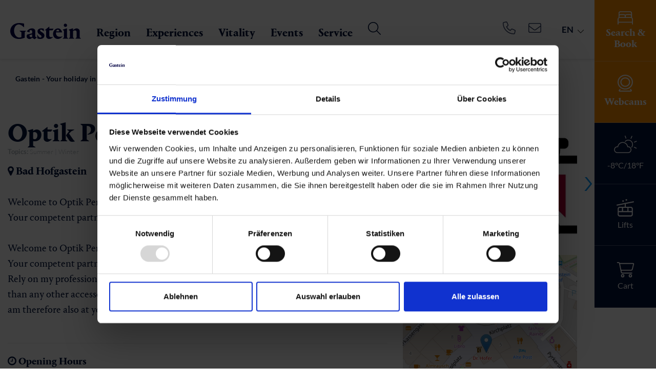

--- FILE ---
content_type: text/html; charset=utf-8
request_url: https://www.gastein.com/en/service/gastein-from-a-z/detail/infrastruktur/optik-perendi-bad-hofgastein/
body_size: 50745
content:
<!DOCTYPE html>
<html class="no-js" lang="en">
<head>

<meta http-equiv="Content-Type" content="text/html; charset=utf-8">
<!-- 
	This website is powered by TYPO3 - inspiring people to share!
	TYPO3 is a free open source Content Management Framework initially created by Kasper Skaarhoj and licensed under GNU/GPL.
	TYPO3 is copyright 1998-2025 of Kasper Skaarhoj. Extensions are copyright of their respective owners.
	Information and contribution at https://typo3.org/
-->



<title>Gastein: Optik Perendi</title>
<meta name="generator" content="TYPO3 CMS" />
<meta name="viewport" content="width=device-width, initial-scale=1" />
<meta name="robots" content="INDEX,FOLLOW" />
<meta name="description" content="Welcome to Optik Perendi!  Your competent partner around good vision and appearance!  Rely on my professional understanding - and my craftsmanship! But" />
<meta property="og:title" content="Optik Perendi" />
<meta property="og:description" content="Welcome to Optik Perendi!  Your competent partner around good vision and appearance!  Rely on my professional understanding - and my craftsmanship! But" />
<meta property="og:url" content="https://www.gastein.com/en/service/gastein-from-a-z/detail/infrastruktur/optik-perendi-bad-hofgastein/" />
<meta property="og:type" content="website" />
<meta property="og:image" content="/uploads/tx_webxbookingemo/ImageStorage/Aussen_316412a3506cc1ae30dd9903b660c723.jpg" />
<meta name="twitter:card" content="summary" />


<link rel="stylesheet" href="/typo3conf/ext/webx_gsmap/Resources/Public/build/webx_gsmap.css?1742475782" media="all">
<link rel="stylesheet" href="/typo3temp/assets/compressed/merged-091993d977a85f81957512fe7b5d9b8d-f178f7d82f1064639a28d948b02ba51f.css?1763906700" media="all">





<script>
/*<![CDATA[*/
/*EmoAjax*/

try { if (undefined == typeof EmoAjax.config) EmoAjax.config = {};  } catch (e) { EmoAjax = {}; EmoAjax.config = {};  };
EmoAjax.config.requestURI = "https://www.gastein.com/index.php?id=114&L=1&no_cache=1";
EmoAjax.config.defaultMode = "asynchronous";
EmoAjax.config.defaultMethod = "POST";


/*EmoAjaxf535dd82ea3a6b3964507f5982dcae8d*/
EmoAjax_ajaxSearch = function(data,data_sorting,paginate_currentpage,config) { return BookingEmo_ajaxCall( { plugin: 'tx_webxbookingemo_main', controller: 'ServiceProvider',  action: 'ajaxSearch' }, {'data': data, 'data_sorting': data_sorting, 'paginate_currentpage': paginate_currentpage, 'config': config, 'tt': 0})};


/*EmoAjax9bac2f95f6df4e9652acf16979256624*/
EmoAjax_ajaxLoadRoomsServiceProvider = function(data,cb_function,template) { return BookingEmo_ajaxCall( { plugin: 'tx_webxbookingemo_main', controller: 'ServiceProvider',  action: 'ajaxLoadRoomsServiceProvider' }, {'data': data, 'cb_function': cb_function, 'template': template, 'tt': 0})};


/*EmoAjax4a62a3d5a022b6ae9fa8917eec288a64*/
EmoAjax_ajaxAvcalender = function(data) { return BookingEmo_ajaxCall( { plugin: 'tx_webxbookingemo_main', controller: 'ServiceProvider',  action: 'ajaxAvcalender' }, {'data': data, 'tt': 0})};


/*EmoAjaxff925a5777d35b89b630fa69483d6f47*/
EmoAjax_ajaxModifyShoppingCard = function(data,cb_function) { return BookingEmo_ajaxCall( { plugin: 'tx_webxbookingemo_main', controller: 'ServiceProvider',  action: 'ajaxModifyShoppingCard' }, {'data': data, 'cb_function': cb_function, 'tt': 0})};


/*EmoAjaxdda2611fc090a0ab5f6a3c83d3e62aaa*/
EmoAjax_ajaxCalcCheapestPriceFromServiceProvider = function(uid,singleprice) { return BookingEmo_ajaxCall( { plugin: 'tx_webxbookingemo_main', controller: 'ServiceProvider',  action: 'ajaxCalcCheapestPriceFromServiceProvider' }, {'uid': uid, 'singleprice': singleprice, 'tt': 0})};


/*EmoAjax3ca9b419879c6ad2ca66fe7970ccbe0f*/
EmoAjax_ajaxEnquiry = function(data) { return BookingEmo_ajaxCall( { plugin: 'tx_webxbookingemo_main', controller: 'ServiceProvider',  action: 'ajaxEnquiry' }, {'data': data, 'tt': 0})};


/*EmoAjax7bc15c1aa83759ca75e3563152881376*/
EmoAjax_ajaxReloadEvents = function(data,data_sorting,paginate_currentpage) { return BookingEmo_ajaxCall( { plugin: 'tx_webxbookingemo_event', controller: 'Event',  action: 'ajaxReloadEvents' }, {'data': data, 'data_sorting': data_sorting, 'paginate_currentpage': paginate_currentpage, 'tt': 0})};


/*EmoAjaxadbbe4b87acb39656fb668bc3e20de99*/
EmoAjax_ajaxReloadExperiences = function(data,data_sorting,paginate_currentpage) { return BookingEmo_ajaxCall( { plugin: 'tx_webxbookingemo_experience', controller: 'Experience',  action: 'ajaxReloadExperiences' }, {'data': data, 'data_sorting': data_sorting, 'paginate_currentpage': paginate_currentpage, 'tt': 0})};


/*EmoAjax0572eb9666bd91480db70d4890cce796*/
EmoAjax_ajaxReloadInfrastructures = function(data,data_sorting,paginate_currentpage) { return BookingEmo_ajaxCall( { plugin: 'tx_webxbookingemo_infrastructure', controller: 'Infrastructure',  action: 'ajaxReloadInfrastructures' }, {'data': data, 'data_sorting': data_sorting, 'paginate_currentpage': paginate_currentpage, 'tt': 0})};


/*EmoAjax668ab8d4d4b2c79f93928cd11cbf0b92*/
EmoAjax_ajaxReloadShopitems = function(data,data_sorting,paginate_currentpage) { return BookingEmo_ajaxCall( { plugin: 'tx_webxbookingemo_shopitem', controller: 'Shopitem',  action: 'ajaxReloadShopitems' }, {'data': data, 'data_sorting': data_sorting, 'paginate_currentpage': paginate_currentpage, 'tt': 0})};


/*EmoAjax4dac44c7d702994359c09ca817389ace*/
EmoAjax_ajaxReloadPackages = function(data,data_sorting,paginate_currentpage) { return BookingEmo_ajaxCall( { plugin: 'tx_webxbookingemo_package', controller: 'Package',  action: 'ajaxReloadPackages' }, {'data': data, 'data_sorting': data_sorting, 'paginate_currentpage': paginate_currentpage, 'tt': 0})};


/*EmoAjax87e644cb6b754cf9fc89771040caa97a*/
EmoAjax_ajaxMapSearch = function(data,data_sorting) { return BookingEmo_ajaxCall( { plugin: 'tx_webxbookingemo_main', controller: 'ServiceProvider',  action: 'ajaxMapSearch' }, {'data': data, 'data_sorting': data_sorting, 'tt': 0})};


/*EmoAjax401f1b2e3b8892afca6c9e6e1b1830af*/
EmoAjax_ajaxReloadEventsMap = function(data,data_sorting) { return BookingEmo_ajaxCall( { plugin: 'tx_webxbookingemo_event', controller: 'Event',  action: 'ajaxReloadEventsMap' }, {'data': data, 'data_sorting': data_sorting, 'tt': 0})};


/*EmoAjax801553dbe932e487eaa8c22b573b62d9*/
EmoAjax_ajaxReloadInfrastructureMap = function(data,data_sorting) { return BookingEmo_ajaxCall( { plugin: 'tx_webxbookingemo_main', controller: 'ServiceProvider',  action: 'ajaxReloadInfrastructureMap' }, {'data': data, 'data_sorting': data_sorting, 'tt': 0})};


/*EmoAjaxedbc09308c14fd377911ab02d1e91bf8*/
EmoAjax_ajaxMapPopUp = function(uid,cheapestPrice,currentPopUp) { return BookingEmo_ajaxCall( { plugin: 'tx_webxbookingemo_main', controller: 'ServiceProvider',  action: 'ajaxMapPopUp' }, {'uid': uid, 'cheapestPrice': cheapestPrice, 'currentPopUp': currentPopUp, 'tt': 0})};


/*EmoAjaxf47485d24fc53c5a4a11573bcff09ea3*/
EmoAjax_ajaxMapEventPopUp = function(uid,cheapestPrice,currentPopUp) { return BookingEmo_ajaxCall( { plugin: 'tx_webxbookingemo_event', controller: 'Event',  action: 'ajaxMapEventPopUp' }, {'uid': uid, 'cheapestPrice': cheapestPrice, 'currentPopUp': currentPopUp, 'tt': 0})};


/*EmoAjax1475f819a804e982cb91b1f5da7af7c8*/
EmoAjax_ajaxMapInfrastructurePopUp = function(uid,cheapestPrice,currentPopUp) { return BookingEmo_ajaxCall( { plugin: 'tx_webxbookingemo_main', controller: 'ServiceProvider',  action: 'ajaxMapInfrastructurePopUp' }, {'uid': uid, 'cheapestPrice': cheapestPrice, 'currentPopUp': currentPopUp, 'tt': 0})};


/*EmoAjax84d530bda98b05d0e014f2361790d407*/
EmoAjax_ajaxDoEnquiry = function(formdata) { return BookingEmo_ajaxCall( { plugin: 'tx_webxbookingemo_main', controller: 'ServiceProvider',  action: 'ajaxDoEnquiry' }, {'formdata': formdata, 'tt': 0})};


/*EmoAjax12ca11420419dafad2ffbc829badf1d7*/
EmoAjax_ajaxUpdateTotal = function(data) { return BookingEmo_ajaxCall( { plugin: 'tx_webxbookingemo_main', controller: 'ServiceProvider',  action: 'ajaxUpdateTotal' }, {'data': data, 'tt': 0})};


/*]]>*/
</script>


            <script id="Cookiebot" src="https://consent.cookiebot.com/uc.js" data-cbid="c5b65b86-0478-4303-b04b-0f7278b731a2" data-blockingmode="auto" type="text/javascript"></script>


        <link rel="apple-touch-icon" sizes="180x180" href="/apple-touch-icon.png">
        <link rel="icon" type="image/png" sizes="32x32" href="/favicon-32x32.png">
        <link rel="icon" type="image/png" sizes="16x16" href="/favicon-16x16.png">
        <link rel="manifest" href="/site.webmanifest">
        <link rel="mask-icon" href="/safari-pinned-tab.svg" color="#171e58">
        <meta name="msapplication-TileColor" content="#171e58">
        <meta name="theme-color" content="#ffffff">

	  <link rel="preconnect" href="https://www.googletagmanager.com" crossorigin="anonymous">
	  <link rel="preconnect" href="https://code.createjs.com" crossorigin="anonymous">

      <link rel="preload" href="/fileadmin/templates/fonts/PortraitNew/PortraitTextLF-Regular-Web.woff2" as="font" crossorigin="anonymous" />
	  <link rel="preload" href="/fileadmin/templates/fonts/PortraitNew/PortraitTextLF-Regular2-Web.woff2" as="font" crossorigin="anonymous" />
      <link rel="preload" href="/fileadmin/templates/fonts/PortraitNew/PortraitTextLF-Bold-Web.woff2" as="font" crossorigin="anonymous" />
	  <link rel="preload" href="/fileadmin/templates/fonts/PortraitNew/PortraitTextLF-Medium-Web.woff2" as="font" crossorigin="anonymous" />
	  <link rel="preload" href="/fileadmin/templates/fonts/PortraitNew/PortraitTextLF-Heavy-Web.woff2" as="font" crossorigin="anonymous" />
	  <link rel="preload" href="/fileadmin/templates/fonts/fontAwesome/fontawesome-webfont.woff2?v=4.6.3" as="font" crossorigin="anonymous" />


<script type="application/ld+json">
    {
      "@context" : "https://schema.org",
      "@type" : "WebSite",
      "name" : "Gastein",
      "url" : "https://www.gastein.com/"
    }
</script>


      <link href="https://static.oebb.at/fonts/fonts.css" rel="stylesheet" />
      <script type="module" src="https://static.oebb.at/web-components-external/oebb-web-components-external.esm.js"></script>
      <script nomodule src="https://static.oebb.at/web-components-external/oebb-web-components-external.js"></script>



      <!--[if lt IE 9]>
        <script src="https://oss.maxcdn.com/libs/html5shiv/3.7.0/html5shiv.js"></script>
        <script src="https://oss.maxcdn.com/libs/respond.js/1.4.2/respond.min.js"></script>
      <![endif]-->


<meta name="google-site-verification" content="Dk-coGMUR3oJ0KpCqTHhW4BfumhbBvwgTxGvSQlL_ls" /><!-- Google Tag Manager -->
<script type="text/plain" data-cookieconsent="marketing">(function(w,d,s,l,i){w[l]=w[l]||[];w[l].push({'gtm.start':
new Date().getTime(),event:'gtm.js'});var f=d.getElementsByTagName(s)[0],
j=d.createElement(s),dl=l!='dataLayer'?'&l='+l:'';j.async=true;j.src=
'https://www.googletagmanager.com/gtm.js?id='+i+dl;f.parentNode.insertBefore(j,f);
})(window,document,'script','dataLayer','GTM-K3XHQ3');</script>
<!-- End Google Tag Manager -->
<script async type="text/javascript" src="https://cloud.wordlift.io/app/bootstrap.js"></script>       <meta name="seznam-wmt" content="nSA8cLK4Lolhz2dxLQBlFKUxtCfq6rHE" />
<link rel="canonical" href="https://www.gastein.com/en/service/gastein-from-a-z/detail/infrastruktur/optik-perendi-bad-hofgastein/"/>

<link rel="alternate" hreflang="de-DE" href="https://www.gastein.com/service/gastein-von-a-z/detail/infrastruktur/optik-perendi-bad-hofgastein/"/>
<link rel="alternate" hreflang="en-GB" href="https://www.gastein.com/en/service/gastein-from-a-z/detail/infrastruktur/optik-perendi-bad-hofgastein/"/>
<link rel="alternate" hreflang="it-IT" href="https://www.gastein.com/it/servizi/gastein-dalla-a-alla-z/detail/infrastruktur/optik-perendi-bad-hofgastein/"/>
<link rel="alternate" hreflang="se-SE" href="https://www.gastein.com/se/service/gastein-from-a-z/detail/infrastruktur/optik-perendi-bad-hofgastein/"/>
<link rel="alternate" hreflang="cs-CZ" href="https://www.gastein.com/cz/service/gastein-from-a-z/detail/infrastruktur/optik-perendi-bad-hofgastein/"/>
<link rel="alternate" hreflang="nl-NL" href="https://www.gastein.com/nl/service/gastein-from-a-z/detail/infrastruktur/optik-perendi-bad-hofgastein/"/>
<link rel="alternate" hreflang="pl-PL" href="https://www.gastein.com/pl/uslugi/gastein-from-a-z/detail/infrastruktur/optik-perendi-bad-hofgastein/"/>
<link rel="alternate" hreflang="da-DK" href="https://www.gastein.com/da/service/gastein-from-a-z/detail/infrastruktur/optik-perendi-bad-hofgastein/"/>
<link rel="alternate" hreflang="x-default" href="https://www.gastein.com/service/gastein-von-a-z/detail/infrastruktur/optik-perendi-bad-hofgastein/"/>
</head>
<body>
<!-- Google Tag Manager (noscript) -->
<noscript><iframe src="https://www.googletagmanager.com/ns.html?id=GTM-K3XHQ3"
height="0" width="0" style="display:none;visibility:hidden"></iframe></noscript>
<!-- End Google Tag Manager (noscript) -->

<div id="outdated"></div>
<div class='wrapAll noheader'>
	<div id='naviWrap' >
		<div class="navifixed">
			<div class='naviinner d-flex'>
				<div class="logo-white" id='logo'><a href="/en/"><img src="/fileadmin/templates/images/gastein-white.svg" alt="Gastein Logo" title="Gastein Logo" width="200" height="45" /></a></div>
				<div class="logo-dark" id='logo'><a href="/en/"><img src="/fileadmin/templates/images/gasteinlogo.svg" alt="Gastein Logo" title="Gastein Logo" width="200" height="45" /></a></div>
				<div class="closeinfobarmobile"><span></span></div>
				<div class="webcam-header ml-auto"><div class="header-webcam"><a href="/en/webcams/"><svg xmlns="http://www.w3.org/2000/svg" width="23" height="23" viewBox="0 0 29.354 33.488"><path id="camera-web-light_2_" data-name="camera-web-light(2)" d="M25.6,29.527a1.048,1.048,0,1,0-1.612,1.341l1.186,1.424H4.213L5.4,30.867A1.049,1.049,0,1,0,3.79,29.524L2.667,30.871A2.19,2.19,0,0,0,2.278,33.1,2.064,2.064,0,0,0,4.2,34.388H25.075a2.187,2.187,0,0,0,1.96-1.132,2.083,2.083,0,0,0-.251-2.308Zm-10.923.668A14.648,14.648,0,1,0,0,15.577,14.666,14.666,0,0,0,14.677,30.195Zm0-27.257A12.58,12.58,0,1,1,2.1,15.518,12.593,12.593,0,0,1,14.677,2.938Zm0,22.015a9.435,9.435,0,1,0-9.435-9.435A9.445,9.445,0,0,0,14.677,24.953Zm0-16.774a7.338,7.338,0,1,1-7.338,7.338A7.347,7.347,0,0,1,14.677,8.18Z" transform="translate(0 -0.9)" fill="#fff"></path></svg></a></div></div>
				<div id='mobileShoppingCard'><div class="shoppingbasket align-center"><div id="c72199" class="frame frame-space-before- frame-default dce_133_shoppingcart">
    <div class="d-block cart-center cart-observer" data-dwapp="f1c6478e-e15d-4d48-9914-236e8c2af41f"  data-tosc5="/en/tosc5/">
        <div class="placeholder"  style="display:none;">
            <svg xmlns="http://www.w3.org/2000/svg" width="34.447" height="30.857" viewBox="0 0 34.447 30.857">
                <path id="cart-shopping-light" d="M.964,0a.964.964,0,0,0,0,1.929H3.248a.962.962,0,0,1,.946.771l3.55,17.357a3.858,3.858,0,0,0,3.779,3.086h18.37a.964.964,0,1,0,0-1.929H11.523a1.935,1.935,0,0,1-1.892-1.543l-.47-2.314H28.115a3.856,3.856,0,0,0,3.743-2.923L34.389,4.327a1.931,1.931,0,0,0-1.868-2.4H5.973A2.884,2.884,0,0,0,3.248,0Zm5.43,3.857h26.12L29.989,13.97a1.935,1.935,0,0,1-1.874,1.458H8.763Zm3.731,23.625a1.446,1.446,0,1,1,1.446,1.446A1.446,1.446,0,0,1,10.125,27.482Zm4.821,0a3.375,3.375,0,1,0-3.375,3.375,3.375,3.375,0,0,0,3.375-3.375ZM27,26.036a1.446,1.446,0,1,1-1.446,1.446A1.446,1.446,0,0,1,27,26.036Zm0,4.821a3.375,3.375,0,1,0-3.375-3.375A3.375,3.375,0,0,0,27,30.857Z" fill="#fff"/>
            </svg>
        </div>

        <div class="cart-text-desktop">Cart</div>
    </div>
</div></div></div>
				<div id='mainNavi'>
					<div id="mainNaviInner" class="w-100">
						<div class="infobar">
							
							<div class="infobarmenu"><div class="infobaritem align-center infobar-search infobar-bold"><a href="/en/accommodation/search-book/" title="Accommodation" class="temp-fix">

	

			<div id="c70080" class="frame test frame-default frame-type-dce_dceuid66 frame-layout-0">
                
                    <span id="c70080"></span>
                
				
					



				
				
					

    



				
				

    
    <div class="search infobariconwrapper">
  <div class="search-icon  center-block infobaricon">
		<svg xmlns="http://www.w3.org/2000/svg" width="30" height="26.25" viewBox="0 0 30 26.25">
  <path id="bed-front-light_3_" data-name="bed-front-light(3)" d="M28.125,44.135A4.863,4.863,0,0,1,30,47.937v9.375a.938.938,0,0,1-1.875,0V54.5H1.875v2.813a.938.938,0,0,1-1.875,0V47.937a4.858,4.858,0,0,1,1.875-3.8V35.75A3.75,3.75,0,0,1,5.625,32h18.75a3.752,3.752,0,0,1,3.75,3.75ZM3.75,38.129a3.7,3.7,0,0,1,1.875-.5h6.563A3.739,3.739,0,0,1,15,38.9a3.739,3.739,0,0,1,2.813-1.271h6.563a3.693,3.693,0,0,1,1.875.5V35.75a1.874,1.874,0,0,0-1.875-1.875H5.625A1.875,1.875,0,0,0,3.75,35.75Zm22.5,5.215V41.375A1.873,1.873,0,0,0,24.375,39.5H17.813a1.873,1.873,0,0,0-1.875,1.875V43.25h9.375A4.938,4.938,0,0,1,26.25,43.344ZM14.063,43.25V41.375A1.873,1.873,0,0,0,12.188,39.5H5.625A1.874,1.874,0,0,0,3.75,41.375v1.969a4.934,4.934,0,0,1,.938-.094Zm11.25,1.875H4.688a2.813,2.813,0,0,0-2.813,2.813v4.688h26.25V47.937A2.813,2.813,0,0,0,25.313,45.125Z" transform="translate(0 -32)" fill="#fff"/>
</svg>
  </div>
  <div class="search-text infobartext">
      Search &amp; Book
  </div>
</div>


				
					



				
				
					



				
			</div>

		


</a></div><div class="infobaritem align-center "><a href="/en/webcams/" title="Webcams" class="temp-fix">

	

			<div id="c839" class="frame test frame-default frame-type-dce_dceuid66 frame-layout-0">
                
                    <span id="c839"></span>
                
				
					



				
				
					

    



				
				

    
    <div class="cams infobariconwrapper">
  <div class="cams-icon  center-block infobaricon">
		<svg xmlns="http://www.w3.org/2000/svg" width="29.354" height="33.488" viewBox="0 0 29.354 33.488">
  <path id="camera-web-light_2_" data-name="camera-web-light(2)" d="M25.6,29.527a1.048,1.048,0,1,0-1.612,1.341l1.186,1.424H4.213L5.4,30.867A1.049,1.049,0,1,0,3.79,29.524L2.667,30.871A2.19,2.19,0,0,0,2.278,33.1,2.064,2.064,0,0,0,4.2,34.388H25.075a2.187,2.187,0,0,0,1.96-1.132,2.083,2.083,0,0,0-.251-2.308Zm-10.923.668A14.648,14.648,0,1,0,0,15.577,14.666,14.666,0,0,0,14.677,30.195Zm0-27.257A12.58,12.58,0,1,1,2.1,15.518,12.593,12.593,0,0,1,14.677,2.938Zm0,22.015a9.435,9.435,0,1,0-9.435-9.435A9.445,9.445,0,0,0,14.677,24.953Zm0-16.774a7.338,7.338,0,1,1-7.338,7.338A7.347,7.347,0,0,1,14.677,8.18Z" transform="translate(0 -0.9)" fill="#fff"/>
</svg>
  </div>
  <div class="cams-text infobartext">
      Webcams
  </div>
</div>


				
					



				
				
					



				
			</div>

		


</a></div><div class="infobaritem align-center "><a href="/en/weather/" title="Weather" class="temp-fix">

	

			<div id="c496" class="frame test frame-default frame-type-list frame-layout-0">
                
                    <span id="c496"></span>
                
				
					



				
				
					

    



				
				

    
        	
	
			<div class='clearfix'>
				
					<div class='forecastTeaserIcon'>
						
						<div class="forecast-icon"><svg xmlns="http://www.w3.org/2000/svg" xmlns:xlink="http://www.w3.org/1999/xlink" width="106px" height="78px" viewBox="0 0 106 78" version="1.1">
    <!-- Generator: sketchtool 41.2 (35397) - http://www.bohemiancoding.com/sketch -->
    <title>E5B24330-4FCC-4F04-A9DA-B164957ADE7C</title>
    <desc>Created with sketchtool.</desc>
    <defs/>
    <g id="20170116-mobile" stroke="none" stroke-width="1" fill="none" fill-rule="evenodd">
        <g id="assets" transform="translate(-331.000000, -1003.000000)">
            <g id="Group-18" transform="translate(331.000000, 1002.000000)">
                <path d="M15.4361,52.5174 C9.1331,52.5174 3.9921,57.6584 3.9921,63.9614 C3.9921,70.2634 9.1331,75.4044 15.4361,75.4044 L65.1911,75.4044 C71.4941,75.4044 76.6351,70.2634 76.6351,63.9614 C76.6351,57.6584 71.4941,52.5174 65.1911,52.5174 C64.5281,52.5174 63.8651,52.5174 63.2011,52.6834 C62.7041,52.6834 62.2061,52.6834 61.8741,52.3514 C61.5421,52.0194 61.2101,51.6884 61.2101,51.1904 C59.7181,40.9084 50.7621,33.1124 40.3131,33.1124 C29.8651,33.1124 20.9091,40.9084 19.4161,51.1904 C19.4161,51.6884 19.0841,52.0194 18.7521,52.3514 C18.4211,52.6834 17.9231,52.6834 17.4261,52.6834 C16.7621,52.5174 16.0991,52.5174 15.4361,52.5174 M65.1911,78.8884 L15.4361,78.8884 C7.1431,78.8884 0.5091,72.2534 0.5091,63.9614 C0.5091,55.6684 7.1431,49.0344 15.4361,49.0344 L16.2651,49.0344 C18.7521,37.9224 28.7041,29.6294 40.3131,29.6294 C51.9231,29.6294 61.8741,37.7564 64.3621,49.0344 L65.1911,49.0344 C73.4841,49.0344 80.1181,55.6684 80.1181,63.9614 C80.1181,72.2534 73.4841,78.8884 65.1911,78.8884" id="Fill-34" fill="#ffffff"/>
                <path d="M81.2789,54.3416 C80.9469,54.3416 80.6149,54.1756 80.2839,54.0096 C79.4549,53.5126 79.4549,52.3516 79.9519,51.5226 C80.7809,50.3616 81.4449,49.2006 82.1079,48.0396 C84.0979,43.7276 84.2639,38.7516 82.6049,34.2736 C80.9469,29.7956 77.6309,26.1476 73.1519,24.3226 C66.3519,21.1716 58.2249,22.8296 52.9189,28.1366 C52.2549,28.8006 51.0939,28.8006 50.4299,28.1366 C49.7669,27.4736 49.7669,26.3126 50.4299,25.6496 C56.7329,19.1816 66.3519,17.3566 74.6449,21.1716 C79.7859,23.4936 83.7659,27.8056 85.9229,33.1126 C88.0789,38.4206 87.7469,44.2246 85.4249,49.5316 C84.7609,51.0246 83.9319,52.5176 82.9369,53.6786 C82.4399,54.0096 81.9419,54.3416 81.2789,54.3416" id="Fill-36" fill="#ffffff"/>
                <path d="M102.6734,58.9857 C102.5074,58.9857 102.1764,58.9857 102.0104,58.8197 L92.2254,54.3417 C91.3964,54.0097 90.8984,52.8487 91.3964,52.0197 C91.7274,51.1907 92.8884,50.6937 93.7174,51.1907 L103.5024,55.6687 C104.3314,56.0007 104.8294,57.1617 104.3314,57.9907 C104.0004,58.6537 103.3364,58.9857 102.6734,58.9857" id="Fill-38" fill="#ffffff"/>
                <path d="M77.9615,15.201 C77.7955,15.201 77.4645,15.201 77.2985,15.035 C76.4695,14.703 75.9715,13.542 76.4695,12.713 L80.9465,2.928 C81.2785,2.098 82.4405,1.601 83.2695,2.098 C84.0985,2.43 84.5955,3.591 84.0985,4.421 L79.6205,14.206 C79.2885,14.703 78.6255,15.201 77.9615,15.201" id="Fill-40" fill="#ffffff"/>
                <path d="M93.5513,31.7859 C92.8883,31.7859 92.2253,31.2879 91.8933,30.6249 C91.5613,29.7959 92.0593,28.8009 92.8883,28.4689 L102.8393,24.6549 C103.6683,24.3229 104.6633,24.8199 104.9953,25.6499 C105.3263,26.4789 104.8293,27.4739 104.0003,27.8059 L94.0493,31.6199 C94.0493,31.7859 93.8833,31.7859 93.5513,31.7859" id="Fill-42" fill="#ffffff"/>
                <path d="M55.2398,14.3714 C54.5768,14.3714 53.9138,13.8734 53.5818,13.2104 L49.7668,3.2594 C49.4348,2.4304 49.9328,1.4354 50.7618,1.1034 C51.5918,0.7714 52.5868,1.2694 52.9188,2.0984 L56.7328,12.0494 C57.0638,12.8784 56.5668,13.8734 55.7378,14.2054 C55.5718,14.3714 55.4058,14.3714 55.2398,14.3714" id="Fill-44" fill="#ffffff"/>
            </g>
        </g>
    </g>
</svg></div>
					</div>
					<div class='forecastTeaserInfo'>
						-8°C/18°F
					</div>
				
				
			</div>
		
		
	
	

    


				
					



				
				
					



				
			</div>

		


</a></div><div class="infobaritem align-center "><a href="/en/lifts-and-slopes-1/" title="Lifts and Slopes" class="temp-fix">

	

			<div id="c518" class="frame test frame-default frame-type-html frame-layout-0">
                
                    <span id="c518"></span>
                
				
					



				
				
				

    <div class="lifts infobariconwrapper">
  <div class="liftteasericon center-block infobaricon">
<svg xmlns="http://www.w3.org/2000/svg" width="34.167" height="34.166" viewBox="0 0 34.167 34.166">
  <path id="cable-car-light" d="M17.614,1.6a1.6,1.6,0,1,1,1.6,1.6A1.6,1.6,0,0,1,17.614,1.6Zm-3.2,2.135a1.6,1.6,0,1,1-1.6-1.6A1.6,1.6,0,0,1,14.411,3.737ZM32.028,19.218V29.9a4.275,4.275,0,0,1-4.271,4.271H6.4A4.273,4.273,0,0,1,2.133,29.9V19.218A4.273,4.273,0,0,1,6.4,14.948h9.609v-5.1L1.275,12.792a1.068,1.068,0,0,1-.419-2.1L32.889,4.291a1.1,1.1,0,0,1,1.255.837A1.07,1.07,0,0,1,33.3,6.385L18.148,9.416v5.532h9.609a4.275,4.275,0,0,1,4.271,4.271ZM21.351,17.083H12.81v6.406h8.542Zm2.135,0v6.406h6.406V19.218a2.133,2.133,0,0,0-2.135-2.135Zm6.406,8.542H4.268V29.9A2.134,2.134,0,0,0,6.4,32.031H27.757A2.133,2.133,0,0,0,29.893,29.9ZM4.268,23.489h6.406V17.083H6.4a2.134,2.134,0,0,0-2.135,2.135Z" transform="translate(0.003)" fill="#fff"/>
</svg>
  </div>
  <div class="lifttext infobartext">Lifts</div>
</div>


				
					



				
				
					



				
			</div>

		


</a></div><div class="infobaritem shoppingbasket align-center">

	


			
			
				



			
			
				

    



			
			

    
        
    


    


			
				



			
			
				



			
			

		


<div id="c72191" class="frame frame-space-before- frame-default dce_133_shoppingcart">
    <div class="d-block cart-center cart-observer" data-dwapp="f1c6478e-e15d-4d48-9914-236e8c2af41f"  data-tosc5="/en/tosc5/">
        <div class="placeholder"  style="display:none;">
            <svg xmlns="http://www.w3.org/2000/svg" width="34.447" height="30.857" viewBox="0 0 34.447 30.857">
                <path id="cart-shopping-light" d="M.964,0a.964.964,0,0,0,0,1.929H3.248a.962.962,0,0,1,.946.771l3.55,17.357a3.858,3.858,0,0,0,3.779,3.086h18.37a.964.964,0,1,0,0-1.929H11.523a1.935,1.935,0,0,1-1.892-1.543l-.47-2.314H28.115a3.856,3.856,0,0,0,3.743-2.923L34.389,4.327a1.931,1.931,0,0,0-1.868-2.4H5.973A2.884,2.884,0,0,0,3.248,0Zm5.43,3.857h26.12L29.989,13.97a1.935,1.935,0,0,1-1.874,1.458H8.763Zm3.731,23.625a1.446,1.446,0,1,1,1.446,1.446A1.446,1.446,0,0,1,10.125,27.482Zm4.821,0a3.375,3.375,0,1,0-3.375,3.375,3.375,3.375,0,0,0,3.375-3.375ZM27,26.036a1.446,1.446,0,1,1-1.446,1.446A1.446,1.446,0,0,1,27,26.036Zm0,4.821a3.375,3.375,0,1,0-3.375-3.375A3.375,3.375,0,0,0,27,30.857Z" fill="#fff"/>
            </svg>
        </div>

        <div class="cart-text-desktop">Cart</div>
    </div>
</div></div></div>
							<div class="infobarcontent">
								<div class="infobarcontentinner max1280 center-block"></div>
								<div class="closeinfobar"><span></span></div>
							</div>
							<div class="d-1024-none">
								<div class="mobilemainbutton"><div id="c70529">
  <div class="mobilelinks">
    
      <div class="d-flex mobilelinks-box">
        
          <div class="mobilelinks-item text-center ">
            <a href="/en/accommodation/search-book/" title="Search &amp; Book" class="btn btn-orange">
              
                
                  <img src="/lazy.png" class="lazy" data-src="/fileadmin/userdaten/bilder/icons/bed-white.svg" height="26" width="50" title="" alt="" />
                
              
              <div class="mobilelinks-text">Search &amp; Book</div>
            </a>
          </div>
        
      </div>
    
  </div>
</div></div>
								<div id="c70495">
  <div class="mobilelinks">
    
      <div class="d-flex mobilelinks-box">
        
          <div class="mobilelinks-item text-center ">
            <a href="/en/experiences/sport-nature/skiing/" title="Skiing">
              
                
                  <img src="/lazy.png" class="lazy" data-src="/fileadmin/userdaten/bilder/icons/skigebiet.svg" height="26" width="50" title="" alt="" />
                
              
              <div class="mobilelinks-text">Skiing</div>
            </a>
          </div>
        
          <div class="mobilelinks-item text-center ">
            <a href="/en/family-winter-vacation/" title="Family vacation">
              
                
                  <img src="/lazy.png" class="lazy" data-src="/fileadmin/userdaten/bilder/icons/familiensommer.svg" height="26" width="50" title="" alt="" />
                
              
              <div class="mobilelinks-text">Family vacation</div>
            </a>
          </div>
        
          <div class="mobilelinks-item text-center ">
            <a href="/en/gastein/food-drink/" title="Gastein Card">
              
                
                  <img src="/lazy.png" class="lazy" data-src="/fileadmin/userdaten/bilder/icons/kulinarik.svg" height="26" width="50" title="" alt="" />
                
              
              <div class="mobilelinks-text">Gastein Card</div>
            </a>
          </div>
        
      </div>
    
  </div>
</div>
								<div class="mobilebuttons"><div class="mobilebuttons-item text-center infobar-search infobar-bold"><a href="/en/accommodation/search-book/" title="Accommodation">

	

			<div id="c70080" class="frame test frame-default frame-type-dce_dceuid66 frame-layout-0">
                
                    <span id="c70080"></span>
                
				
					



				
				
					

    



				
				

    
    <div class="search infobariconwrapper">
  <div class="search-icon  center-block infobaricon">
		<svg xmlns="http://www.w3.org/2000/svg" width="30" height="26.25" viewBox="0 0 30 26.25">
  <path id="bed-front-light_3_" data-name="bed-front-light(3)" d="M28.125,44.135A4.863,4.863,0,0,1,30,47.937v9.375a.938.938,0,0,1-1.875,0V54.5H1.875v2.813a.938.938,0,0,1-1.875,0V47.937a4.858,4.858,0,0,1,1.875-3.8V35.75A3.75,3.75,0,0,1,5.625,32h18.75a3.752,3.752,0,0,1,3.75,3.75ZM3.75,38.129a3.7,3.7,0,0,1,1.875-.5h6.563A3.739,3.739,0,0,1,15,38.9a3.739,3.739,0,0,1,2.813-1.271h6.563a3.693,3.693,0,0,1,1.875.5V35.75a1.874,1.874,0,0,0-1.875-1.875H5.625A1.875,1.875,0,0,0,3.75,35.75Zm22.5,5.215V41.375A1.873,1.873,0,0,0,24.375,39.5H17.813a1.873,1.873,0,0,0-1.875,1.875V43.25h9.375A4.938,4.938,0,0,1,26.25,43.344ZM14.063,43.25V41.375A1.873,1.873,0,0,0,12.188,39.5H5.625A1.874,1.874,0,0,0,3.75,41.375v1.969a4.934,4.934,0,0,1,.938-.094Zm11.25,1.875H4.688a2.813,2.813,0,0,0-2.813,2.813v4.688h26.25V47.937A2.813,2.813,0,0,0,25.313,45.125Z" transform="translate(0 -32)" fill="#fff"/>
</svg>
  </div>
  <div class="search-text infobartext">
      Search &amp; Book
  </div>
</div>


				
					



				
				
					



				
			</div>

		


</a></div><div class="mobilebuttons-item text-center "><a href="/en/webcams/" title="Webcams">

	

			<div id="c839" class="frame test frame-default frame-type-dce_dceuid66 frame-layout-0">
                
                    <span id="c839"></span>
                
				
					



				
				
					

    



				
				

    
    <div class="cams infobariconwrapper">
  <div class="cams-icon  center-block infobaricon">
		<svg xmlns="http://www.w3.org/2000/svg" width="29.354" height="33.488" viewBox="0 0 29.354 33.488">
  <path id="camera-web-light_2_" data-name="camera-web-light(2)" d="M25.6,29.527a1.048,1.048,0,1,0-1.612,1.341l1.186,1.424H4.213L5.4,30.867A1.049,1.049,0,1,0,3.79,29.524L2.667,30.871A2.19,2.19,0,0,0,2.278,33.1,2.064,2.064,0,0,0,4.2,34.388H25.075a2.187,2.187,0,0,0,1.96-1.132,2.083,2.083,0,0,0-.251-2.308Zm-10.923.668A14.648,14.648,0,1,0,0,15.577,14.666,14.666,0,0,0,14.677,30.195Zm0-27.257A12.58,12.58,0,1,1,2.1,15.518,12.593,12.593,0,0,1,14.677,2.938Zm0,22.015a9.435,9.435,0,1,0-9.435-9.435A9.445,9.445,0,0,0,14.677,24.953Zm0-16.774a7.338,7.338,0,1,1-7.338,7.338A7.347,7.347,0,0,1,14.677,8.18Z" transform="translate(0 -0.9)" fill="#fff"/>
</svg>
  </div>
  <div class="cams-text infobartext">
      Webcams
  </div>
</div>


				
					



				
				
					



				
			</div>

		


</a></div><div class="mobilebuttons-item text-center "><a href="/en/weather/" title="Weather">

	

			<div id="c496" class="frame test frame-default frame-type-list frame-layout-0">
                
                    <span id="c496"></span>
                
				
					



				
				
					

    



				
				

    
        	
	
			<div class='clearfix'>
				
					<div class='forecastTeaserIcon'>
						
						<div class="forecast-icon"><svg xmlns="http://www.w3.org/2000/svg" xmlns:xlink="http://www.w3.org/1999/xlink" width="106px" height="78px" viewBox="0 0 106 78" version="1.1">
    <!-- Generator: sketchtool 41.2 (35397) - http://www.bohemiancoding.com/sketch -->
    <title>E5B24330-4FCC-4F04-A9DA-B164957ADE7C</title>
    <desc>Created with sketchtool.</desc>
    <defs/>
    <g id="20170116-mobile" stroke="none" stroke-width="1" fill="none" fill-rule="evenodd">
        <g id="assets" transform="translate(-331.000000, -1003.000000)">
            <g id="Group-18" transform="translate(331.000000, 1002.000000)">
                <path d="M15.4361,52.5174 C9.1331,52.5174 3.9921,57.6584 3.9921,63.9614 C3.9921,70.2634 9.1331,75.4044 15.4361,75.4044 L65.1911,75.4044 C71.4941,75.4044 76.6351,70.2634 76.6351,63.9614 C76.6351,57.6584 71.4941,52.5174 65.1911,52.5174 C64.5281,52.5174 63.8651,52.5174 63.2011,52.6834 C62.7041,52.6834 62.2061,52.6834 61.8741,52.3514 C61.5421,52.0194 61.2101,51.6884 61.2101,51.1904 C59.7181,40.9084 50.7621,33.1124 40.3131,33.1124 C29.8651,33.1124 20.9091,40.9084 19.4161,51.1904 C19.4161,51.6884 19.0841,52.0194 18.7521,52.3514 C18.4211,52.6834 17.9231,52.6834 17.4261,52.6834 C16.7621,52.5174 16.0991,52.5174 15.4361,52.5174 M65.1911,78.8884 L15.4361,78.8884 C7.1431,78.8884 0.5091,72.2534 0.5091,63.9614 C0.5091,55.6684 7.1431,49.0344 15.4361,49.0344 L16.2651,49.0344 C18.7521,37.9224 28.7041,29.6294 40.3131,29.6294 C51.9231,29.6294 61.8741,37.7564 64.3621,49.0344 L65.1911,49.0344 C73.4841,49.0344 80.1181,55.6684 80.1181,63.9614 C80.1181,72.2534 73.4841,78.8884 65.1911,78.8884" id="Fill-34" fill="#ffffff"/>
                <path d="M81.2789,54.3416 C80.9469,54.3416 80.6149,54.1756 80.2839,54.0096 C79.4549,53.5126 79.4549,52.3516 79.9519,51.5226 C80.7809,50.3616 81.4449,49.2006 82.1079,48.0396 C84.0979,43.7276 84.2639,38.7516 82.6049,34.2736 C80.9469,29.7956 77.6309,26.1476 73.1519,24.3226 C66.3519,21.1716 58.2249,22.8296 52.9189,28.1366 C52.2549,28.8006 51.0939,28.8006 50.4299,28.1366 C49.7669,27.4736 49.7669,26.3126 50.4299,25.6496 C56.7329,19.1816 66.3519,17.3566 74.6449,21.1716 C79.7859,23.4936 83.7659,27.8056 85.9229,33.1126 C88.0789,38.4206 87.7469,44.2246 85.4249,49.5316 C84.7609,51.0246 83.9319,52.5176 82.9369,53.6786 C82.4399,54.0096 81.9419,54.3416 81.2789,54.3416" id="Fill-36" fill="#ffffff"/>
                <path d="M102.6734,58.9857 C102.5074,58.9857 102.1764,58.9857 102.0104,58.8197 L92.2254,54.3417 C91.3964,54.0097 90.8984,52.8487 91.3964,52.0197 C91.7274,51.1907 92.8884,50.6937 93.7174,51.1907 L103.5024,55.6687 C104.3314,56.0007 104.8294,57.1617 104.3314,57.9907 C104.0004,58.6537 103.3364,58.9857 102.6734,58.9857" id="Fill-38" fill="#ffffff"/>
                <path d="M77.9615,15.201 C77.7955,15.201 77.4645,15.201 77.2985,15.035 C76.4695,14.703 75.9715,13.542 76.4695,12.713 L80.9465,2.928 C81.2785,2.098 82.4405,1.601 83.2695,2.098 C84.0985,2.43 84.5955,3.591 84.0985,4.421 L79.6205,14.206 C79.2885,14.703 78.6255,15.201 77.9615,15.201" id="Fill-40" fill="#ffffff"/>
                <path d="M93.5513,31.7859 C92.8883,31.7859 92.2253,31.2879 91.8933,30.6249 C91.5613,29.7959 92.0593,28.8009 92.8883,28.4689 L102.8393,24.6549 C103.6683,24.3229 104.6633,24.8199 104.9953,25.6499 C105.3263,26.4789 104.8293,27.4739 104.0003,27.8059 L94.0493,31.6199 C94.0493,31.7859 93.8833,31.7859 93.5513,31.7859" id="Fill-42" fill="#ffffff"/>
                <path d="M55.2398,14.3714 C54.5768,14.3714 53.9138,13.8734 53.5818,13.2104 L49.7668,3.2594 C49.4348,2.4304 49.9328,1.4354 50.7618,1.1034 C51.5918,0.7714 52.5868,1.2694 52.9188,2.0984 L56.7328,12.0494 C57.0638,12.8784 56.5668,13.8734 55.7378,14.2054 C55.5718,14.3714 55.4058,14.3714 55.2398,14.3714" id="Fill-44" fill="#ffffff"/>
            </g>
        </g>
    </g>
</svg></div>
					</div>
					<div class='forecastTeaserInfo'>
						-8°C/18°F
					</div>
				
				
			</div>
		
		
	
	

    


				
					



				
				
					



				
			</div>

		


</a></div><div class="mobilebuttons-item text-center "><a href="/en/lifts-and-slopes-1/" title="Lifts and Slopes">

	

			<div id="c518" class="frame test frame-default frame-type-html frame-layout-0">
                
                    <span id="c518"></span>
                
				
					



				
				
				

    <div class="lifts infobariconwrapper">
  <div class="liftteasericon center-block infobaricon">
<svg xmlns="http://www.w3.org/2000/svg" width="34.167" height="34.166" viewBox="0 0 34.167 34.166">
  <path id="cable-car-light" d="M17.614,1.6a1.6,1.6,0,1,1,1.6,1.6A1.6,1.6,0,0,1,17.614,1.6Zm-3.2,2.135a1.6,1.6,0,1,1-1.6-1.6A1.6,1.6,0,0,1,14.411,3.737ZM32.028,19.218V29.9a4.275,4.275,0,0,1-4.271,4.271H6.4A4.273,4.273,0,0,1,2.133,29.9V19.218A4.273,4.273,0,0,1,6.4,14.948h9.609v-5.1L1.275,12.792a1.068,1.068,0,0,1-.419-2.1L32.889,4.291a1.1,1.1,0,0,1,1.255.837A1.07,1.07,0,0,1,33.3,6.385L18.148,9.416v5.532h9.609a4.275,4.275,0,0,1,4.271,4.271ZM21.351,17.083H12.81v6.406h8.542Zm2.135,0v6.406h6.406V19.218a2.133,2.133,0,0,0-2.135-2.135Zm6.406,8.542H4.268V29.9A2.134,2.134,0,0,0,6.4,32.031H27.757A2.133,2.133,0,0,0,29.893,29.9ZM4.268,23.489h6.406V17.083H6.4a2.134,2.134,0,0,0-2.135,2.135Z" transform="translate(0.003)" fill="#fff"/>
</svg>
  </div>
  <div class="lifttext infobartext">Lifts</div>
</div>


				
					



				
				
					



				
			</div>

		


</a></div></div>
							</div>
						</div>
						

        <ul class="nav navbar-nav mainNavi">
            
                
                    <li data-sub=".sub-121" class="mainItem-121 dropdown-item-inner dropdown-new primetoggledown  ">
                        <div data-sub=".sub-121" class="dropdown-a " >
                            Region
                        </div>
                        
                            <div class="dropdown-menu dropdown-menu-new  animatedslow sub-121" data-sub=".mainItem-121">
                                <div class="module position-relative">
                                    <div class="d-flex">
                                        <div class="toggledown">
                                            <div class="dropdown-mainitem">
                                                <a class="dropdown-toggle" data-toggle="dropdown" href="/en/gastein/" title="Experience the Gastein region - Gasteinertal Salzburger Land" >
                                                Region
                                                </a>
                                            </div>
                                            <div class="naviBoxinner">
                                                
                                                    <div class="naviBoxinner-item secondlevel  ">
                                                        
                                                            <span class="dropdowntoggle togglesecond"></span>
                                                        
                                                        <a class="" href="/en/gastein/almorama-mountain-magic/" title="Mountains &amp; Spa" >
                                                        Mountains &amp; Spa
                                                        </a>
                                                    </div>
                                                
                                                    <div class="naviBoxinner-item   ">
                                                        
                                                        <a class="" href="/en/gastein/food-drink/" title="Food &amp; Drink" >
                                                        Food &amp; Drink
                                                        </a>
                                                    </div>
                                                
                                                    <div class="naviBoxinner-item   ">
                                                        
                                                        <a class="" href="/en/gastein-valley/conventions/" title="Conventions Gastein" >
                                                        Conventions Gastein
                                                        </a>
                                                    </div>
                                                
                                                    <div class="naviBoxinner-item   ">
                                                        
                                                        <a class="" href="/en/urlaub-mit-gutem-gewissen/" title="Vacation with good conscience" >
                                                        Sustainability
                                                        </a>
                                                    </div>
                                                
                                                    <div class="naviBoxinner-item secondlevel  ">
                                                        
                                                            <span class="dropdowntoggle togglesecond"></span>
                                                        
                                                        <a class="" href="/en/accommodation/search-book/" title="Accommodation" >
                                                        Accommodation
                                                        </a>
                                                    </div>
                                                
                                            </div>

                                        </div>
                                        <div class="dropdown-teaserbox">
                                            <div class="tx-dce-container">
	
	<div id="c70417" class="frame frame-space-after- frame-default dce_124_teaserboxmenu">  
		<div class="d-flex">
			
	<div id="c70417" class="teaserboxmenu">
    <div class="teaserboxmenu-inner">
        
            
                <div class="img-hover-zoom">
                    <a href="/en/gastein/" title="The Gastein Valley">
                        <picture>
                            <source srcset="/lazy.png" data-srcset="/fileadmin/_processed_/9/1/csm_winterlandschaft-gastein-teaser-urlaub-berge-therme-salzburger-land-c-gasteinertal-tourismus-christoph-oberschneider-56_f11508c48d.jpg" media="(max-width: 1200px) and (min-width: 1024px)">
                            <img src="/lazy.png" class="lazy" data-src="/fileadmin/_processed_/9/1/csm_winterlandschaft-gastein-teaser-urlaub-berge-therme-salzburger-land-c-gasteinertal-tourismus-christoph-oberschneider-56_341cb07cd8.jpg" width="343" height="229">
                        </picture>
                    </a>
                </div>
            
        
        
            <div class="teaserboxmenu-headline">
                One valley - 3 places
            </div>
        
        
            <div class="teaserboxmenu-text">
                <p>Away from the mundane, the three places of the Gastein Valley invite you to switch off, to strengthen and revitalize yourself in a variety of ways. A valley that lets its visitors revive and sometimes even take off - and thus gives them new vitality.</p>
            </div>
        
        
            <div class="teaserboxmenu-link">
                <a href="/en/gastein/" title="The Gastein Valley" class="btn btn-outline-primary">
                    The Gastein Valley
                </a>
            </div>

        
    </div>


</div>

	<div id="c71274" class="teaserboxmenu">
    <div class="teaserboxmenu-inner">
        
            
                <div class="img-hover-zoom">
                    <a href="/en/service/lift-info/summer/mountains-spa-card/" title="Mountains &amp; Spas Card">
                        <picture>
                            <source srcset="/lazy.png" data-srcset="/fileadmin/_processed_/8/4/csm_felsentherme-432x384_2cbd5d9c28.jpg" media="(max-width: 1200px) and (min-width: 1024px)">
                            <img src="/lazy.png" class="lazy" data-src="/fileadmin/_processed_/8/4/csm_felsentherme-432x384_2433d1b72d.jpg" width="344" height="230" alt="Ein Pärchen steht an dem großen Panoramafenster der Felsentherme in Gastein. Vor Ihnen das Außenbecken, Blick auf Schneebedeckte Gipfel.">
                        </picture>
                    </a>
                </div>
            
        
        
            <div class="teaserboxmenu-headline">
                Mountains &amp; spas
            </div>
        
        
            <div class="teaserboxmenu-text">
                <p>You love the mountains, but also relaxing in a thermal spa. Only the Gastein Valley offers this unique combination of activation and regeneration. Take advantage of up to 7 options per day with the Berge &amp; Thermen Card.</p>
            </div>
        
        
            <div class="teaserboxmenu-link">
                <a href="/en/service/lift-info/summer/mountains-spa-card/" title="Mountains &amp; Spas Card" class="btn btn-outline-primary">
                    Mountains &amp; Spas Card
                </a>
            </div>

        
    </div>


</div>

	<div id="c71275" class="teaserboxmenu">
    <div class="teaserboxmenu-inner">
        
            
                <div class="img-hover-zoom">
                    <a href="/en/urlaub-mit-gutem-gewissen/" title="learn more">
                        <picture>
                            <source srcset="/lazy.png" data-srcset="/fileadmin/_processed_/5/f/csm_800x550_GBB_Nachhaltigkeit_Carsharing_VW_ID3_Schlossalmbahnl_2022_07_28_GBB1612_HF_33afd42e67.jpg" media="(max-width: 1200px) and (min-width: 1024px)">
                            <img src="/lazy.png" class="lazy" data-src="/fileadmin/_processed_/5/f/csm_800x550_GBB_Nachhaltigkeit_Carsharing_VW_ID3_Schlossalmbahnl_2022_07_28_GBB1612_HF_2ed892bb4d.jpg" width="344" height="230" alt="Weißes Elektroauto, das in Gastein zum grünen Carsharing zur Verfügung steht">
                        </picture>
                    </a>
                </div>
            
        
        
            <div class="teaserboxmenu-headline">
                Sustainability
            </div>
        
        
            <div class="teaserboxmenu-text">
                <p>Vacations with a good conscience are possible in many ways in Gastein. Whether heat recovery through the thermal water or a seamless local public transport network to the arrival by train or e-mobility on site.</p>
            </div>
        
        
            <div class="teaserboxmenu-link">
                <a href="/en/urlaub-mit-gutem-gewissen/" title="learn more" class="btn btn-outline-primary">
                    learn more
                </a>
            </div>

        
    </div>


</div>


		</div>
	</div>

</div>

                                        </div>
                                    </div>
                                    <div class="close-menu-new">
                                        <svg xmlns="http://www.w3.org/2000/svg" width="25px" viewBox="0 0 320 512"><!--! Font Awesome Pro 6.4.2 by @fontawesome - https://fontawesome.com License - https://fontawesome.com/license (Commercial License) Copyright 2023 Fonticons, Inc. --><path fill="#00143d" d="M207.6 256l107.72-107.72c6.23-6.23 6.23-16.34 0-22.58l-25.03-25.03c-6.23-6.23-16.34-6.23-22.58 0L160 208.4 52.28 100.68c-6.23-6.23-16.34-6.23-22.58 0L4.68 125.7c-6.23 6.23-6.23 16.34 0 22.58L112.4 256 4.68 363.72c-6.23 6.23-6.23 16.34 0 22.58l25.03 25.03c6.23 6.23 16.34 6.23 22.58 0L160 303.6l107.72 107.72c6.23 6.23 16.34 6.23 22.58 0l25.03-25.03c6.23-6.23 6.23-16.34 0-22.58L207.6 256z"/></svg>
                                    </div>
                                </div>
                            </div>
                        
                    </li>
                
            
                
                    <li data-sub=".sub-5616" class="mainItem-5616 dropdown-item-inner dropdown-new primetoggledown  ">
                        <div data-sub=".sub-5616" class="dropdown-a " >
                            Experiences
                        </div>
                        
                            <div class="dropdown-menu dropdown-menu-new  animatedslow sub-5616" data-sub=".mainItem-5616">
                                <div class="module position-relative">
                                    <div class="d-flex">
                                        <div class="toggledown">
                                            <div class="dropdown-mainitem">
                                                <a class="dropdown-toggle" data-toggle="dropdown" href="/en/experiences/" title="Holiday experiences in Salzburg | Active in Gastein" >
                                                Experiences
                                                </a>
                                            </div>
                                            <div class="naviBoxinner">
                                                
                                                    <div class="naviBoxinner-item   ">
                                                        
                                                        <a class="" href="/en/experiences/bookable-experiences/" title="Bookable experiences" >
                                                        Bookable experiences
                                                        </a>
                                                    </div>
                                                
                                                    <div class="naviBoxinner-item secondlevel  ">
                                                        
                                                            <span class="dropdowntoggle togglesecond"></span>
                                                        
                                                        <a class="" href="/en/experiences/sport-nature/winter/" title="Summer vacation Austria: mountains, thermal spa, golf &amp; action in Gastein" >
                                                        Sport &amp; Nature
                                                        </a>
                                                    </div>
                                                
                                                    <div class="naviBoxinner-item   ">
                                                        
                                                        <a class="" href="/en/experiences/spa-relax/" title="Wellness &amp; relaxation in Gastein: wellness holiday Salzburg" >
                                                        Spa &amp; Relax
                                                        </a>
                                                    </div>
                                                
                                                    <div class="naviBoxinner-item secondlevel  ">
                                                        
                                                            <span class="dropdowntoggle togglesecond"></span>
                                                        
                                                        <a class="" href="/en/family-winter-vacation/" title="Fun &amp; Family" >
                                                        Fun &amp; Family
                                                        </a>
                                                    </div>
                                                
                                                    <div class="naviBoxinner-item   ">
                                                        
                                                        <a class="" href="/en/experiences/art-culture/" title="Art &amp; Culture | Cultural holidays in Austria" >
                                                        Art &amp; Culture
                                                        </a>
                                                    </div>
                                                
                                                    <div class="naviBoxinner-item   ">
                                                        
                                                        <a class="" href="/en/experiences/excursion-destinations/" title="Excursions, activities and sights in the Gastein Valley" >
                                                        Excursion destinations
                                                        </a>
                                                    </div>
                                                
                                                    <div class="naviBoxinner-item   ">
                                                        
                                                        <a class="" href="/en/experiences/bad-weather-tips/" title="Bad weather program in Gastein: no problem" >
                                                        Bad weather tips
                                                        </a>
                                                    </div>
                                                
                                            </div>

                                        </div>
                                        <div class="dropdown-teaserbox">
                                            <div class="tx-dce-container">
	
	<div id="c70418" class="frame frame-space-after- frame-default dce_124_teaserboxmenu">  
		<div class="d-flex">
			
	<div id="c70418" class="teaserboxmenu">
    <div class="teaserboxmenu-inner">
        
            
                <div class="img-hover-zoom">
                    <a href="/en/experiences/fun-family/family-summer-holiday/" title="Experience family">
                        <picture>
                            <source srcset="/lazy.png" data-srcset="/fileadmin/_processed_/0/f/csm_familie-ostern-package-urlaub-winter-skiregion-gastein-ski-amade-salzburger-land-c-gasteinertal-tourismus-marktl-29_30165d4f0b.jpg" media="(max-width: 1200px) and (min-width: 1024px)">
                            <img src="/lazy.png" class="lazy" data-src="/fileadmin/_processed_/0/f/csm_familie-ostern-package-urlaub-winter-skiregion-gastein-ski-amade-salzburger-land-c-gasteinertal-tourismus-marktl-29_445c115300.jpg" width="344" height="229">
                        </picture>
                    </a>
                </div>
            
        
        
            <div class="teaserboxmenu-headline">
                Family vacation
            </div>
        
        
            <div class="teaserboxmenu-text">
                <p>Exciting experiences in nature for the whole family. Gasti accompanies you on your family vacation in Gastein.</p>
            </div>
        
        
            <div class="teaserboxmenu-link">
                <a href="/en/experiences/fun-family/family-summer-holiday/" title="Experience family" class="btn btn-outline-primary">
                    Experience family
                </a>
            </div>

        
    </div>


</div>

	<div id="c128665" class="teaserboxmenu">
    <div class="teaserboxmenu-inner">
        
            
                <div class="img-hover-zoom">
                    <a href="/en/experiences/spa-relax/" title="Experience relaxation now">
                        <picture>
                            <source srcset="/lazy.png" data-srcset="/fileadmin/_processed_/8/2/csm_Wellness_in_Gastein_Felsentherme__c__Gasteinertal_Tourismus_GmbH__Steinbauer__22_-432x384-min_01_b011a7912a.jpg" media="(max-width: 1200px) and (min-width: 1024px)">
                            <img src="/lazy.png" class="lazy" data-src="/fileadmin/_processed_/8/2/csm_Wellness_in_Gastein_Felsentherme__c__Gasteinertal_Tourismus_GmbH__Steinbauer__22_-432x384-min_01_dd96c9fb07.jpg" width="344" height="230">
                        </picture>
                    </a>
                </div>
            
        
        
            <div class="teaserboxmenu-headline">
                Spa &amp; relax
            </div>
        
        
            <div class="teaserboxmenu-text">
                <p>Experience soothing wellness, healing thermal water and relaxing spa treatments at the Gastein thermal baths in Salzburger Land.</p>
            </div>
        
        
            <div class="teaserboxmenu-link">
                <a href="/en/experiences/spa-relax/" title="Experience relaxation now" class="btn btn-outline-primary">
                    Experience relaxation now
                </a>
            </div>

        
    </div>


</div>

	<div id="c71968" class="teaserboxmenu">
    <div class="teaserboxmenu-inner">
        
            
                <div class="img-hover-zoom">
                    <a href="/en/experiences/sport-nature/winter/" title="enjoy">
                        <picture>
                            <source srcset="/lazy.png" data-srcset="/fileadmin/_processed_/3/1/csm_skifahren-schlossalm-winter-urlaub-bad-hofgastein-salzburger-land-c-gasteinertal-tourismus-christoph-oberschneider-128_3dbed73f5c.jpg" media="(max-width: 1200px) and (min-width: 1024px)">
                            <img src="/lazy.png" class="lazy" data-src="/fileadmin/_processed_/3/1/csm_skifahren-schlossalm-winter-urlaub-bad-hofgastein-salzburger-land-c-gasteinertal-tourismus-christoph-oberschneider-128_c198b5cc1d.jpg" width="344" height="230" alt="Gruppe von Skifahrern an einem sonnigen Wintertag auf dem Weg zum Lift in Gastein">
                        </picture>
                    </a>
                </div>
            
        
        
            <div class="teaserboxmenu-headline">
                Winter holiday
            </div>
        
        
            <div class="teaserboxmenu-text">
                <p>Discover the magic of winter and immerse yourself in a world of winter sports, relaxation and recreation!</p>
            </div>
        
        
            <div class="teaserboxmenu-link">
                <a href="/en/experiences/sport-nature/winter/" title="enjoy" class="btn btn-outline-primary">
                    enjoy
                </a>
            </div>

        
    </div>


</div>


		</div>
	</div>

</div>

                                        </div>
                                    </div>
                                    <div class="close-menu-new">
                                        <svg xmlns="http://www.w3.org/2000/svg" width="25px" viewBox="0 0 320 512"><!--! Font Awesome Pro 6.4.2 by @fontawesome - https://fontawesome.com License - https://fontawesome.com/license (Commercial License) Copyright 2023 Fonticons, Inc. --><path fill="#00143d" d="M207.6 256l107.72-107.72c6.23-6.23 6.23-16.34 0-22.58l-25.03-25.03c-6.23-6.23-16.34-6.23-22.58 0L160 208.4 52.28 100.68c-6.23-6.23-16.34-6.23-22.58 0L4.68 125.7c-6.23 6.23-6.23 16.34 0 22.58L112.4 256 4.68 363.72c-6.23 6.23-6.23 16.34 0 22.58l25.03 25.03c6.23 6.23 16.34 6.23 22.58 0L160 303.6l107.72 107.72c6.23 6.23 16.34 6.23 22.58 0l25.03-25.03c6.23-6.23 6.23-16.34 0-22.58L207.6 256z"/></svg>
                                    </div>
                                </div>
                            </div>
                        
                    </li>
                
            
                
                    <li data-sub=".sub-5617" class="mainItem-5617 dropdown-item-inner dropdown-new primetoggledown  ">
                        <div data-sub=".sub-5617" class="dropdown-a " >
                            Vitality
                        </div>
                        
                            <div class="dropdown-menu dropdown-menu-new  animatedslow sub-5617" data-sub=".mainItem-5617">
                                <div class="module position-relative">
                                    <div class="d-flex">
                                        <div class="toggledown">
                                            <div class="dropdown-mainitem">
                                                <a class="dropdown-toggle" data-toggle="dropdown" href="/en/vitality/" title="Vitality &amp; well-being in Austria" >
                                                Vitality
                                                </a>
                                            </div>
                                            <div class="naviBoxinner">
                                                
                                                    <div class="naviBoxinner-item secondlevel  ">
                                                        
                                                            <span class="dropdowntoggle togglesecond"></span>
                                                        
                                                        <a class="" href="/en/vitality/fill-up-with-energy/" title="Fill up with energy" >
                                                        Fill up with energy
                                                        </a>
                                                    </div>
                                                
                                                    <div class="naviBoxinner-item secondlevel  ">
                                                        
                                                            <span class="dropdowntoggle togglesecond"></span>
                                                        
                                                        <a class="" href="/en/vitality/spa/" title="Thermal spas in Gastein – relaxation and spa holidays in Austria" >
                                                        SPA
                                                        </a>
                                                    </div>
                                                
                                                    <div class="naviBoxinner-item   ">
                                                        
                                                        <a class="" href="/en/vitality/yoga/" title="Yoga in the mountains: yoga holidays in Gastein" >
                                                        Yoga
                                                        </a>
                                                    </div>
                                                
                                                    <div class="naviBoxinner-item   ">
                                                        
                                                        <a class="" href="/en/vitality/sports-medicine/" title="Sports medicine in the Gastein Valley | Ideal support &amp; analysis" >
                                                        Sports Medicine
                                                        </a>
                                                    </div>
                                                
                                                    <div class="naviBoxinner-item secondlevel  ">
                                                        
                                                            <span class="dropdowntoggle togglesecond"></span>
                                                        
                                                        <a class="" href="/en/vitality/therapy/" title="Therapy" >
                                                        Therapy
                                                        </a>
                                                    </div>
                                                
                                            </div>

                                        </div>
                                        <div class="dropdown-teaserbox">
                                            <div class="tx-dce-container">
	
	<div id="c70296" class="frame frame-space-after- frame-default dce_124_teaserboxmenu">  
		<div class="d-flex">
			
	<div id="c70296" class="teaserboxmenu">
    <div class="teaserboxmenu-inner">
        
            
                <div class="img-hover-zoom">
                    <a href="/en/vitality/spa/" title="to the thermal baths">
                        <picture>
                            <source srcset="/lazy.png" data-srcset="/fileadmin/_processed_/6/4/csm_gastein-kur-gesunder-ruecken_f770d687be.jpg" media="(max-width: 1200px) and (min-width: 1024px)">
                            <img src="/lazy.png" class="lazy" data-src="/fileadmin/_processed_/6/4/csm_gastein-kur-gesunder-ruecken_6fba49d998.jpg" width="344" height="230" alt="Entspannte Frau im Gasteiner Thermalwasser">
                        </picture>
                    </a>
                </div>
            
        
        
            <div class="teaserboxmenu-headline">
                Gastein thermal water
            </div>
        
        
            <div class="teaserboxmenu-text">
                <p>Experience the healing power of the Gastein thermal water - pure relaxation and revitalization for body and mind.</p>
            </div>
        
        
            <div class="teaserboxmenu-link">
                <a href="/en/vitality/spa/" title="to the thermal baths" class="btn btn-outline-primary">
                    to the thermal baths
                </a>
            </div>

        
    </div>


</div>

	<div id="c70388" class="teaserboxmenu">
    <div class="teaserboxmenu-inner">
        
            
                <div class="img-hover-zoom">
                    <a href="/en/vitality/therapy/radon-therapy/" title="to the therapies">
                        <picture>
                            <source srcset="/lazy.png" data-srcset="/fileadmin/_processed_/d/6/csm_aerztestimmen-radonwaermetherapie_56f3cd5867.jpg" media="(max-width: 1200px) and (min-width: 1024px)">
                            <img src="/lazy.png" class="lazy" data-src="/fileadmin/_processed_/d/6/csm_aerztestimmen-radonwaermetherapie_3fe2474f2c.jpg" width="344" height="230" alt="Entspannte Frau bei einer Radontherapie in Gastein">
                        </picture>
                    </a>
                </div>
            
        
        
            <div class="teaserboxmenu-headline">
                Radon therapy
            </div>
        
        
            <div class="teaserboxmenu-text">
                <p>Experience the healing power of Gastein radon - natural therapy for relief from ailments, relaxation and health promotion.</p>
            </div>
        
        
            <div class="teaserboxmenu-link">
                <a href="/en/vitality/therapy/radon-therapy/" title="to the therapies" class="btn btn-outline-primary">
                    to the therapies
                </a>
            </div>

        
    </div>


</div>

	<div id="c70400" class="teaserboxmenu">
    <div class="teaserboxmenu-inner">
        
            
                <div class="img-hover-zoom">
                    <a href="/en/vitality/fill-up-with-energy/" title="Mindfulness vacation">
                        <picture>
                            <source srcset="/lazy.png" data-srcset="/fileadmin/_processed_/d/e/csm_Loss_Lass_Platz_Waldbaden__C__KTVB_Bad_Hofgastein__Marktl_Photography-146__3_-min_800x550_2b3fdc49e2.jpg" media="(max-width: 1200px) and (min-width: 1024px)">
                            <img src="/lazy.png" class="lazy" data-src="/fileadmin/_processed_/d/e/csm_Loss_Lass_Platz_Waldbaden__C__KTVB_Bad_Hofgastein__Marktl_Photography-146__3_-min_800x550_8030b5f585.jpg" width="344" height="230" alt="Entspannte Frau bei einer Yogaübung im Wald von Gastein">
                        </picture>
                    </a>
                </div>
            
        
        
            <div class="teaserboxmenu-headline">
                Time out in nature
            </div>
        
        
            <div class="teaserboxmenu-text">
                <p>Experience the healing nature - stress relief, revitalization and strengthening for body and mind in its purest form.</p>
            </div>
        
        
            <div class="teaserboxmenu-link">
                <a href="/en/vitality/fill-up-with-energy/" title="Mindfulness vacation" class="btn btn-outline-primary">
                    Mindfulness vacation
                </a>
            </div>

        
    </div>


</div>


		</div>
	</div>

</div>

                                        </div>
                                    </div>
                                    <div class="close-menu-new">
                                        <svg xmlns="http://www.w3.org/2000/svg" width="25px" viewBox="0 0 320 512"><!--! Font Awesome Pro 6.4.2 by @fontawesome - https://fontawesome.com License - https://fontawesome.com/license (Commercial License) Copyright 2023 Fonticons, Inc. --><path fill="#00143d" d="M207.6 256l107.72-107.72c6.23-6.23 6.23-16.34 0-22.58l-25.03-25.03c-6.23-6.23-16.34-6.23-22.58 0L160 208.4 52.28 100.68c-6.23-6.23-16.34-6.23-22.58 0L4.68 125.7c-6.23 6.23-6.23 16.34 0 22.58L112.4 256 4.68 363.72c-6.23 6.23-6.23 16.34 0 22.58l25.03 25.03c6.23 6.23 16.34 6.23 22.58 0L160 303.6l107.72 107.72c6.23 6.23 16.34 6.23 22.58 0l25.03-25.03c6.23-6.23 6.23-16.34 0-22.58L207.6 256z"/></svg>
                                    </div>
                                </div>
                            </div>
                        
                    </li>
                
            
                
                    <li data-sub=".sub-108" class="mainItem-108 dropdown-item-inner dropdown-new primetoggledown  ">
                        <div data-sub=".sub-108" class="dropdown-a " >
                            Events
                        </div>
                        
                            <div class="dropdown-menu dropdown-menu-new  animatedslow sub-108" data-sub=".mainItem-108">
                                <div class="module position-relative">
                                    <div class="d-flex">
                                        <div class="toggledown">
                                            <div class="dropdown-mainitem">
                                                <a class="dropdown-toggle" data-toggle="dropdown" href="/en/events/" title="Events in Gastein: The event highlights" >
                                                Events
                                                </a>
                                            </div>
                                            <div class="naviBoxinner">
                                                
                                                    <div class="naviBoxinner-item secondlevel  ">
                                                        
                                                            <span class="dropdowntoggle togglesecond"></span>
                                                        
                                                        <a class="" href="/en/events/spring/" title="Spring" >
                                                        Spring
                                                        </a>
                                                    </div>
                                                
                                                    <div class="naviBoxinner-item   ">
                                                        
                                                        <a class="" href="/en/events/summer/" title="Art and culture - summer retreat in Gastein" >
                                                        Summer
                                                        </a>
                                                    </div>
                                                
                                                    <div class="naviBoxinner-item secondlevel  ">
                                                        
                                                            <span class="dropdowntoggle togglesecond"></span>
                                                        
                                                        <a class="" href="/en/fall/" title="Autumn events in Gastein | Gasteinertal in autumn" >
                                                        Fall
                                                        </a>
                                                    </div>
                                                
                                                    <div class="naviBoxinner-item secondlevel  ">
                                                        
                                                            <span class="dropdowntoggle togglesecond"></span>
                                                        
                                                        <a class="" href="/en/events/winter/" title="Winter events and activities in Gastein" >
                                                        Winter
                                                        </a>
                                                    </div>
                                                
                                                    <div class="naviBoxinner-item   ">
                                                        
                                                        <a class="" href="/en/events/event-calendar/" title="Programmes" >
                                                        Programmes
                                                        </a>
                                                    </div>
                                                
                                            </div>

                                        </div>
                                        <div class="dropdown-teaserbox">
                                            <div class="tx-dce-container">
	
	<div id="c122658" class="frame frame-space-after- frame-default dce_124_teaserboxmenu">  
		<div class="d-flex">
			
	<div id="c122658" class="teaserboxmenu">
    <div class="teaserboxmenu-inner">
        
            
                <div class="img-hover-zoom">
                    <a href="/en/advent/" title="more about the Advent season">
                        <picture>
                            <source srcset="/lazy.png" data-srcset="/fileadmin/_processed_/9/d/csm_Krampus_in_Gastein__c__Gasteinertal_Tourismus_GmbH__Marktl_Photography__22__c2aab9f23f.jpg" media="(max-width: 1200px) and (min-width: 1024px)">
                            <img src="/lazy.png" class="lazy" data-src="/fileadmin/_processed_/9/d/csm_Krampus_in_Gastein__c__Gasteinertal_Tourismus_GmbH__Marktl_Photography__22__3f118cf84d.jpg" width="344" height="230">
                        </picture>
                    </a>
                </div>
            
        
        
            <div class="teaserboxmenu-headline">
                Advent in Gastein
            </div>
        
        
            <div class="teaserboxmenu-text">
                <p>Advent is a special time in Gastein, when <strong>traditions and ancient customs</strong> bathe the valley in a mystical light.</p>
            </div>
        
        
            <div class="teaserboxmenu-link">
                <a href="/en/advent/" title="more about the Advent season" class="btn btn-outline-primary">
                    more about the Advent season
                </a>
            </div>

        
    </div>


</div>

	<div id="c121896" class="teaserboxmenu">
    <div class="teaserboxmenu-inner">
        
            
                <div class="img-hover-zoom">
                    <a href="/en/events/winter/gastein-sounds/" title="to the event">
                        <picture>
                            <source srcset="/lazy.png" data-srcset="/fileadmin/_processed_/8/c/csm_Gastein_Sounds_header_cro_ski_aggu_a5a8316e37.png" media="(max-width: 1200px) and (min-width: 1024px)">
                            <img src="/lazy.png" class="lazy" data-src="/fileadmin/_processed_/8/c/csm_Gastein_Sounds_header_cro_ski_aggu_eca95a871c.png" width="344" height="230">
                        </picture>
                    </a>
                </div>
            
        
        
            <div class="teaserboxmenu-headline">
                Gastein Sounds
            </div>
        
        
            <div class="teaserboxmenu-text">
                <p>December 12 &amp; 13, 2025: The winter open-air hit in Salzburger Land with <strong>CRO, SKI AGGU, SDP, IKKIMEL</strong> and <strong>BELLA</strong></p>
            </div>
        
        
            <div class="teaserboxmenu-link">
                <a href="/en/events/winter/gastein-sounds/" title="to the event" class="btn btn-outline-primary">
                    to the event
                </a>
            </div>

        
    </div>


</div>

	<div id="c121897" class="teaserboxmenu">
    <div class="teaserboxmenu-inner">
        
            
                <div class="img-hover-zoom">
                    <a href="/en/events/winter/gastein-classics/" title="to the event">
                        <picture>
                            <source srcset="/lazy.png" data-srcset="/fileadmin/_processed_/b/a/csm_750x400-gastein-classics-langlaufen-sportgastein-gastein-berge-therme-salzburger-land_4c7b1fbd6b.jpg" media="(max-width: 1200px) and (min-width: 1024px)">
                            <img src="/lazy.png" class="lazy" data-src="/fileadmin/_processed_/b/a/csm_750x400-gastein-classics-langlaufen-sportgastein-gastein-berge-therme-salzburger-land_6c8400bb08.jpg" width="344" height="230">
                        </picture>
                    </a>
                </div>
            
        
        
            <div class="teaserboxmenu-headline">
                Gastein Classics
            </div>
        
        
            <div class="teaserboxmenu-text">
                <p>Experience thrilling cross-country skiing action at the Gastein Classics from <strong data-end="81" data-start="60">December 13 - 14, 2025</strong> in Sportgastein - when professional teams and amateur athletes start the winter season together!</p>
            </div>
        
        
            <div class="teaserboxmenu-link">
                <a href="/en/events/winter/gastein-classics/" title="to the event" class="btn btn-outline-primary">
                    to the event
                </a>
            </div>

        
    </div>


</div>


		</div>
	</div>

</div>

                                        </div>
                                    </div>
                                    <div class="close-menu-new">
                                        <svg xmlns="http://www.w3.org/2000/svg" width="25px" viewBox="0 0 320 512"><!--! Font Awesome Pro 6.4.2 by @fontawesome - https://fontawesome.com License - https://fontawesome.com/license (Commercial License) Copyright 2023 Fonticons, Inc. --><path fill="#00143d" d="M207.6 256l107.72-107.72c6.23-6.23 6.23-16.34 0-22.58l-25.03-25.03c-6.23-6.23-16.34-6.23-22.58 0L160 208.4 52.28 100.68c-6.23-6.23-16.34-6.23-22.58 0L4.68 125.7c-6.23 6.23-6.23 16.34 0 22.58L112.4 256 4.68 363.72c-6.23 6.23-6.23 16.34 0 22.58l25.03 25.03c6.23 6.23 16.34 6.23 22.58 0L160 303.6l107.72 107.72c6.23 6.23 16.34 6.23 22.58 0l25.03-25.03c6.23-6.23 6.23-16.34 0-22.58L207.6 256z"/></svg>
                                    </div>
                                </div>
                            </div>
                        
                    </li>
                
            
                
                    <li data-sub=".sub-217" class="mainItem-217 dropdown-item-inner dropdown-new primetoggledown  primetoggledownactive  current">
                        <div data-sub=".sub-217" class="dropdown-a " >
                            Service
                        </div>
                        
                            <div class="dropdown-menu dropdown-menu-new  animatedslow sub-217" data-sub=".mainItem-217">
                                <div class="module position-relative">
                                    <div class="d-flex">
                                        <div class="toggledown">
                                            <div class="dropdown-mainitem">
                                                <a class="dropdown-toggle" data-toggle="dropdown" href="/en/service/" title="Service: Information for your holiday in the Gastein Valley" >
                                                Service
                                                </a>
                                            </div>
                                            <div class="naviBoxinner">
                                                
                                                    <div class="naviBoxinner-item   ">
                                                        
                                                        <a class="" href="/en/service/contact/arrival/" title="The right journey to the Gastein Valley, Salzburg" >
                                                        Arrival
                                                        </a>
                                                    </div>
                                                
                                                    <div class="naviBoxinner-item   active current">
                                                        
                                                        <a class="" href="/en/service/gastein-from-a-z/" title="Gastein from A-Z" >
                                                        Gastein from A-Z
                                                        </a>
                                                    </div>
                                                
                                                    <div class="naviBoxinner-item secondlevel  ">
                                                        
                                                            <span class="dropdowntoggle togglesecond"></span>
                                                        
                                                        <a class="" href="/en/service/lift-info/" title="The mountain lifts in Gastein 2025 for summer and winter" >
                                                        Lift Info
                                                        </a>
                                                    </div>
                                                
                                                    <div class="naviBoxinner-item   ">
                                                        
                                                        <a class="" href="/en/service/mobility-on-site/" title="Public transport in Gastein, Salzburg" >
                                                        Mobility on site
                                                        </a>
                                                    </div>
                                                
                                                    <div class="naviBoxinner-item   ">
                                                        
                                                        <a class="" href="/en/service/brochures/" title="Brochures" >
                                                        Brochures
                                                        </a>
                                                    </div>
                                                
                                                    <div class="naviBoxinner-item   ">
                                                        
                                                        <a class="" href="/en/service/newsletter/" title="Newsletter" >
                                                        Newsletter
                                                        </a>
                                                    </div>
                                                
                                                    <div class="naviBoxinner-item   ">
                                                        
                                                        <a class="" href="/en/service/contact/" title="Contact" >
                                                        Contact
                                                        </a>
                                                    </div>
                                                
                                            </div>

                                        </div>
                                        <div class="dropdown-teaserbox">
                                            <div class="tx-dce-container">
	
	<div id="c71993" class="frame frame-space-after- frame-default dce_124_teaserboxmenu">  
		<div class="d-flex">
			
	<div id="c71993" class="teaserboxmenu">
    <div class="teaserboxmenu-inner">
        
            
                <div class="img-hover-zoom">
                    <a href="/en/service/gastein-from-a-z/" title="Gastein Info from A-Z">
                        <picture>
                            <source srcset="/lazy.png" data-srcset="/fileadmin/_processed_/8/b/csm_prospekte-service-menu_e60006199e.jpg" media="(max-width: 1200px) and (min-width: 1024px)">
                            <img src="/lazy.png" class="lazy" data-src="/fileadmin/_processed_/8/b/csm_prospekte-service-menu_5acb241ad8.jpg" width="343" height="229">
                        </picture>
                    </a>
                </div>
            
        
        
            <div class="teaserboxmenu-headline">
                Gastein at a glance
            </div>
        
        
            <div class="teaserboxmenu-text">
                <p>When is what open? Where can I find the nearest pharmacy or charging station for my e-bike? All answers from A-Z at a glance.</p>
            </div>
        
        
            <div class="teaserboxmenu-link">
                <a href="/en/service/gastein-from-a-z/" title="Gastein Info from A-Z" class="btn btn-outline-primary">
                    Gastein Info from A-Z
                </a>
            </div>

        
    </div>


</div>

	<div id="c72032" class="teaserboxmenu">
    <div class="teaserboxmenu-inner">
        
            
                <div class="img-hover-zoom">
                    <a href="/en/service/contact/arrival/" title="Travel options">
                        <picture>
                            <source srcset="/lazy.png" data-srcset="/fileadmin/_processed_/d/4/csm_625x425_Zug_Angertal_GasteinertalTourismus_MichaelKoenigshofer_78b9bbc076.jpg" media="(max-width: 1200px) and (min-width: 1024px)">
                            <img src="/lazy.png" class="lazy" data-src="/fileadmin/_processed_/d/4/csm_625x425_Zug_Angertal_GasteinertalTourismus_MichaelKoenigshofer_5e97f292bc.jpg" width="344" height="230" alt="Zug fährt über eine Eisenbahnbrücke auf dem Weg in das Gasteinertal">
                        </picture>
                    </a>
                </div>
            
        
        
            <div class="teaserboxmenu-headline">
                Arrival
            </div>
        
        
            <div class="teaserboxmenu-text">
                <p>Take the opportunity for a sustainable journey to Gastein - all possibilities to get to Gastein comfortably and relaxed you will find here.</p>
            </div>
        
        
            <div class="teaserboxmenu-link">
                <a href="/en/service/contact/arrival/" title="Travel options" class="btn btn-outline-primary">
                    Travel options
                </a>
            </div>

        
    </div>


</div>

	<div id="c71992" class="teaserboxmenu">
    <div class="teaserboxmenu-inner">
        
            
                <div class="img-hover-zoom">
                    <a href="/en/service/lift-info/" title="to the mountain railroads">
                        <picture>
                            <source srcset="/lazy.png" data-srcset="/fileadmin/_processed_/6/9/csm_Gondel_Skigebiet___c__Gasteinertal_Tourismus_GmbH__www.oberschneider__40__432x384_77613de074.jpg" media="(max-width: 1200px) and (min-width: 1024px)">
                            <img src="/lazy.png" class="lazy" data-src="/fileadmin/_processed_/6/9/csm_Gondel_Skigebiet___c__Gasteinertal_Tourismus_GmbH__www.oberschneider__40__432x384_1590cabfd5.jpg" width="344" height="230">
                        </picture>
                    </a>
                </div>
            
        
        
            <div class="teaserboxmenu-headline">
                Opening hours &amp; prices
            </div>
        
        
            <div class="teaserboxmenu-text">
                <p>Discover the mountain worlds of Gastein. Find all information about the cable cars in the valley. Everything at a glance.</p>
            </div>
        
        
            <div class="teaserboxmenu-link">
                <a href="/en/service/lift-info/" title="to the mountain railroads" class="btn btn-outline-primary">
                    to the mountain railroads
                </a>
            </div>

        
    </div>


</div>


		</div>
	</div>

</div>

                                        </div>
                                    </div>
                                    <div class="close-menu-new">
                                        <svg xmlns="http://www.w3.org/2000/svg" width="25px" viewBox="0 0 320 512"><!--! Font Awesome Pro 6.4.2 by @fontawesome - https://fontawesome.com License - https://fontawesome.com/license (Commercial License) Copyright 2023 Fonticons, Inc. --><path fill="#00143d" d="M207.6 256l107.72-107.72c6.23-6.23 6.23-16.34 0-22.58l-25.03-25.03c-6.23-6.23-16.34-6.23-22.58 0L160 208.4 52.28 100.68c-6.23-6.23-16.34-6.23-22.58 0L4.68 125.7c-6.23 6.23-6.23 16.34 0 22.58L112.4 256 4.68 363.72c-6.23 6.23-6.23 16.34 0 22.58l25.03 25.03c6.23 6.23 16.34 6.23 22.58 0L160 303.6l107.72 107.72c6.23 6.23 16.34 6.23 22.58 0l25.03-25.03c6.23-6.23 6.23-16.34 0-22.58L207.6 256z"/></svg>
                                    </div>
                                </div>
                            </div>
                        
                    </li>
                
            
                
            
        </ul>

    <div class="mobileNavi site-navM">
        <nav>
            <ul>
                
                    
                        <li class="nav-item has-sub-menu  ">
                            <a class="nav-link" href="/en/gastein/" title="Experience the Gastein region - Gasteinertal Salzburger Land" >
                                Region
                            </a>
                            
                                <span class="toggle-sub-menu"><i class="fa fa-chevron-down" aria-hidden="true"></i></span>
                            
                            
                                <ul class="sub-menu">
                                    
                                        <li class="sub-item  ">
                                            <a class="sub-link" href="/en/gastein/almorama-mountain-magic/" title="Mountains &amp; Spa" >
                                                Mountains &amp; Spa
                                            </a>
                                        </li>
                                    
                                        <li class="sub-item  ">
                                            <a class="sub-link" href="/en/gastein/food-drink/" title="Food &amp; Drink" >
                                                Food &amp; Drink
                                            </a>
                                        </li>
                                    
                                        <li class="sub-item  ">
                                            <a class="sub-link" href="/en/gastein-valley/conventions/" title="Conventions Gastein" >
                                                Conventions Gastein
                                            </a>
                                        </li>
                                    
                                        <li class="sub-item  ">
                                            <a class="sub-link" href="/en/urlaub-mit-gutem-gewissen/" title="Vacation with good conscience" >
                                                Sustainability
                                            </a>
                                        </li>
                                    
                                        <li class="sub-item  ">
                                            <a class="sub-link" href="/en/accommodation/search-book/" title="Accommodation" >
                                                Accommodation
                                            </a>
                                        </li>
                                    
                                </ul>
                            
                        </li>
                    
                
                    
                        <li class="nav-item has-sub-menu  ">
                            <a class="nav-link" href="/en/experiences/" title="Holiday experiences in Salzburg | Active in Gastein" >
                                Experiences
                            </a>
                            
                                <span class="toggle-sub-menu"><i class="fa fa-chevron-down" aria-hidden="true"></i></span>
                            
                            
                                <ul class="sub-menu">
                                    
                                        <li class="sub-item  ">
                                            <a class="sub-link" href="/en/experiences/bookable-experiences/" title="Bookable experiences" >
                                                Bookable experiences
                                            </a>
                                        </li>
                                    
                                        <li class="sub-item  ">
                                            <a class="sub-link" href="/en/experiences/sport-nature/winter/" title="Summer vacation Austria: mountains, thermal spa, golf &amp; action in Gastein" >
                                                Sport &amp; Nature
                                            </a>
                                        </li>
                                    
                                        <li class="sub-item  ">
                                            <a class="sub-link" href="/en/experiences/spa-relax/" title="Wellness &amp; relaxation in Gastein: wellness holiday Salzburg" >
                                                Spa &amp; Relax
                                            </a>
                                        </li>
                                    
                                        <li class="sub-item  ">
                                            <a class="sub-link" href="/en/family-winter-vacation/" title="Fun &amp; Family" >
                                                Fun &amp; Family
                                            </a>
                                        </li>
                                    
                                        <li class="sub-item  ">
                                            <a class="sub-link" href="/en/experiences/art-culture/" title="Art &amp; Culture | Cultural holidays in Austria" >
                                                Art &amp; Culture
                                            </a>
                                        </li>
                                    
                                        <li class="sub-item  ">
                                            <a class="sub-link" href="/en/experiences/excursion-destinations/" title="Excursions, activities and sights in the Gastein Valley" >
                                                Excursion destinations
                                            </a>
                                        </li>
                                    
                                        <li class="sub-item  ">
                                            <a class="sub-link" href="/en/experiences/bad-weather-tips/" title="Bad weather program in Gastein: no problem" >
                                                Bad weather tips
                                            </a>
                                        </li>
                                    
                                </ul>
                            
                        </li>
                    
                
                    
                        <li class="nav-item has-sub-menu  ">
                            <a class="nav-link" href="/en/vitality/" title="Vitality &amp; well-being in Austria" >
                                Vitality
                            </a>
                            
                                <span class="toggle-sub-menu"><i class="fa fa-chevron-down" aria-hidden="true"></i></span>
                            
                            
                                <ul class="sub-menu">
                                    
                                        <li class="sub-item  ">
                                            <a class="sub-link" href="/en/vitality/fill-up-with-energy/" title="Fill up with energy" >
                                                Fill up with energy
                                            </a>
                                        </li>
                                    
                                        <li class="sub-item  ">
                                            <a class="sub-link" href="/en/vitality/spa/" title="Thermal spas in Gastein – relaxation and spa holidays in Austria" >
                                                SPA
                                            </a>
                                        </li>
                                    
                                        <li class="sub-item  ">
                                            <a class="sub-link" href="/en/vitality/yoga/" title="Yoga in the mountains: yoga holidays in Gastein" >
                                                Yoga
                                            </a>
                                        </li>
                                    
                                        <li class="sub-item  ">
                                            <a class="sub-link" href="/en/vitality/sports-medicine/" title="Sports medicine in the Gastein Valley | Ideal support &amp; analysis" >
                                                Sports Medicine
                                            </a>
                                        </li>
                                    
                                        <li class="sub-item  ">
                                            <a class="sub-link" href="/en/vitality/therapy/" title="Therapy" >
                                                Therapy
                                            </a>
                                        </li>
                                    
                                </ul>
                            
                        </li>
                    
                
                    
                        <li class="nav-item has-sub-menu  ">
                            <a class="nav-link" href="/en/events/" title="Events in Gastein: The event highlights" >
                                Events
                            </a>
                            
                                <span class="toggle-sub-menu"><i class="fa fa-chevron-down" aria-hidden="true"></i></span>
                            
                            
                                <ul class="sub-menu">
                                    
                                        <li class="sub-item  ">
                                            <a class="sub-link" href="/en/events/spring/" title="Spring" >
                                                Spring
                                            </a>
                                        </li>
                                    
                                        <li class="sub-item  ">
                                            <a class="sub-link" href="/en/events/summer/" title="Art and culture - summer retreat in Gastein" >
                                                Summer
                                            </a>
                                        </li>
                                    
                                        <li class="sub-item  ">
                                            <a class="sub-link" href="/en/fall/" title="Autumn events in Gastein | Gasteinertal in autumn" >
                                                Fall
                                            </a>
                                        </li>
                                    
                                        <li class="sub-item  ">
                                            <a class="sub-link" href="/en/events/winter/" title="Winter events and activities in Gastein" >
                                                Winter
                                            </a>
                                        </li>
                                    
                                        <li class="sub-item  ">
                                            <a class="sub-link" href="/en/events/event-calendar/" title="Programmes" >
                                                Programmes
                                            </a>
                                        </li>
                                    
                                </ul>
                            
                        </li>
                    
                
                    
                        <li class="nav-item has-sub-menu  active">
                            <a class="nav-link" href="/en/service/" title="Service: Information for your holiday in the Gastein Valley" >
                                Service
                            </a>
                            
                                <span class="toggle-sub-menu"><i class="fa fa-chevron-down" aria-hidden="true"></i></span>
                            
                            
                                <ul class="sub-menu">
                                    
                                        <li class="sub-item  ">
                                            <a class="sub-link" href="/en/service/contact/arrival/" title="The right journey to the Gastein Valley, Salzburg" >
                                                Arrival
                                            </a>
                                        </li>
                                    
                                        <li class="sub-item  active current">
                                            <a class="sub-link" href="/en/service/gastein-from-a-z/" title="Gastein from A-Z" >
                                                Gastein from A-Z
                                            </a>
                                        </li>
                                    
                                        <li class="sub-item  ">
                                            <a class="sub-link" href="/en/service/lift-info/" title="The mountain lifts in Gastein 2025 for summer and winter" >
                                                Lift Info
                                            </a>
                                        </li>
                                    
                                        <li class="sub-item  ">
                                            <a class="sub-link" href="/en/service/mobility-on-site/" title="Public transport in Gastein, Salzburg" >
                                                Mobility on site
                                            </a>
                                        </li>
                                    
                                        <li class="sub-item  ">
                                            <a class="sub-link" href="/en/service/brochures/" title="Brochures" >
                                                Brochures
                                            </a>
                                        </li>
                                    
                                        <li class="sub-item  ">
                                            <a class="sub-link" href="/en/service/newsletter/" title="Newsletter" >
                                                Newsletter
                                            </a>
                                        </li>
                                    
                                        <li class="sub-item  ">
                                            <a class="sub-link" href="/en/service/contact/" title="Contact" >
                                                Contact
                                            </a>
                                        </li>
                                    
                                </ul>
                            
                        </li>
                    
                
                    
                
            </ul>
        </nav>

    </div>


					</div>
				</div>
				<div class="top-search top-mr mt-auto mb-auto"><div class="search-wrap"><a href="/en/search/" title="Suche"><svg xmlns="http://www.w3.org/2000/svg" width="28" height="27.999" viewBox="0 0 28 27.999"><path id="magnifying-glass-light_3_" data-name="magnifying-glass-light(3)" d="M27.741,26.506,20,18.768A11.4,11.4,0,0,0,11.325,0a11.374,11.374,0,1,0,7.393,20.006l7.738,7.738a1.1,1.1,0,0,0,.667.254.874.874,0,0,0,.618-1.493ZM11.374,21A9.625,9.625,0,1,1,21,11.374,9.607,9.607,0,0,1,11.374,21Z" transform="translate(0)" fill="#fff"/></svg></a></div></div>
				<div class="d-flex">
					<div class="top-social"><div id="c499" class="socialwrapper flexContainer aligncenter ">
	    <div class="socialtel">
			<a href="tel:+43643233930" title="call us">
				<svg xmlns="http://www.w3.org/2000/svg" width="30" height="30" viewBox="0 0 30 30">
					<path id="phone-light_1_" data-name="phone-light(1)" d="M28.395,19.371h0L22.43,16.813a2.677,2.677,0,0,0-3.091.766L17.4,19.951a18.435,18.435,0,0,1-7.342-7.341l2.374-1.945a2.639,2.639,0,0,0,.752-3.1L10.629,1.6A2.663,2.663,0,0,0,7.594.068L2.061,1.351A2.636,2.636,0,0,0,0,3.933,26.1,26.1,0,0,0,26.068,30a2.643,2.643,0,0,0,2.588-2.058l1.277-5.535A2.666,2.666,0,0,0,28.395,19.371Zm-1.564,8.15a.787.787,0,0,1-.761.6A24.219,24.219,0,0,1,1.876,3.932a.772.772,0,0,1,.606-.755L8.014,1.894a.765.765,0,0,1,.175-.02.783.783,0,0,1,.718.471L11.46,8.3a.784.784,0,0,1-.222.914L8.279,11.643a.936.936,0,0,0-.246,1.137,20.3,20.3,0,0,0,9.193,9.193.936.936,0,0,0,1.139-.247l2.425-2.959a.791.791,0,0,1,.908-.225l5.953,2.552a.783.783,0,0,1,.452.892Z" transform="translate(0 0)" fill="#fff"/>
				</svg>
			</a>
	    </div>
	    <div class="socialmail">
	    	<a href="mailto:info@gastein.com" title="Send a mail">
				<svg xmlns="http://www.w3.org/2000/svg" width="30" height="22.5" viewBox="0 0 30 22.5">
					<path id="envelope-light_1_" data-name="envelope-light(1)" d="M0,67.75A3.75,3.75,0,0,1,3.75,64h22.5A3.752,3.752,0,0,1,30,67.75v15a3.753,3.753,0,0,1-3.75,3.75H3.75A3.752,3.752,0,0,1,0,82.75Zm1.875,0v2.338l11.461,8.4a2.813,2.813,0,0,0,3.328,0l11.461-8.4V67.75a1.873,1.873,0,0,0-1.875-1.875H3.7A1.909,1.909,0,0,0,1.822,67.75Zm0,4.664V82.75A1.874,1.874,0,0,0,3.75,84.625h22.5a1.873,1.873,0,0,0,1.875-1.875V72.414L17.771,80a4.677,4.677,0,0,1-5.543,0Z" transform="translate(0 -64)" fill="#fff"/>
				</svg>
			</a>
	    </div>
		
	</div></div>
					<div class="top-langnavi langNavi mb-auto"><div class="small currentFlag">EN</div><ul><li><a href="/service/gastein-von-a-z/detail/infrastruktur/optik-perendi-bad-hofgastein/">DE</a></li><li class="active"><a href="/en/service/gastein-from-a-z/detail/infrastruktur/optik-perendi-bad-hofgastein/">EN</a></li><li><a href="/it/servizi/gastein-dalla-a-alla-z/detail/infrastruktur/optik-perendi-bad-hofgastein/">IT</a></li><li><a href="/se/service/gastein-from-a-z/detail/infrastruktur/optik-perendi-bad-hofgastein/">SE</a></li><li><a href="/cz/service/gastein-from-a-z/detail/infrastruktur/optik-perendi-bad-hofgastein/">CZ</a></li><li><a href="/nl/service/gastein-from-a-z/detail/infrastruktur/optik-perendi-bad-hofgastein/">NL</a></li><li><a href="/da/service/gastein-from-a-z/detail/infrastruktur/optik-perendi-bad-hofgastein/">DA</a></li><li><a href="/pl/uslugi/gastein-from-a-z/detail/infrastruktur/optik-perendi-bad-hofgastein/">PL</a></li></ul></div>
				</div>
				<div class="mobiletopnav">
					<div id='mobileNaviTriggerWrap'><a href='' id='hamburger' title="Menü öffnen"><span></span></a></div>
				</div>
			</div>
		</div>
	</div>
  <div class="navioverlay"></div>
  <div id='main' class='clearfix '>

	<div class="d-flex module">
		<div class="position-relative w-100">
			<div class="clickpath module"><ul class='clickpathid nav navbar-nav' itemscope itemtype="http://schema.org/BreadcrumbList"><li class="dropdown" aria-current="page" itemprop="itemListElement" itemscope itemtype="http://schema.org/ListItem"><a href="/en/" class="dropdown-toggle" data-toggle="dropdown" title="Gastein - Your holiday in the region of Salzburg, Austria" itemprop="item"><span itemprop="name">Gastein - Your holiday in the region of Salzburg, Austria</span></a><meta itemprop="position" content="1" /><ul class="dropdown-menu"><li><a href="/en/gastein/" title="Region">Region</a></li><li><a href="/en/experiences/" title="Experiences">Experiences</a></li><li><a href="/en/vitality/" title="Vitality">Vitality</a></li><li><a href="/en/events/" title="Events">Events</a></li><li class="active"><a href="/en/service/" title="Service">Service</a></li></ul></li><li class="dropdown" aria-current="page" itemprop="itemListElement" itemscope itemtype="http://schema.org/ListItem"><a href="/en/service/" class="dropdown-toggle" data-toggle="dropdown" title="Service" itemprop="item"><span itemprop="name">Service</span></a><meta itemprop="position" content="2" /><ul class="dropdown-menu"><li><a href="/en/service/contact/arrival/" title="The right journey to the Gastein Valley, Salzburg">Arrival</a></li><li class="active"><a href="/en/service/gastein-from-a-z/" title="Gastein from A-Z">Gastein from A-Z</a></li><li><a href="/en/service/lift-info/" title="Lift Info">Lift Info</a></li><li><a href="/en/service/mobility-on-site/" title="Public transport in Gastein, Salzburg">Mobility on site</a></li><li><a href="/en/service/brochures/" title="Brochures">Brochures</a></li><li><a href="/en/service/newsletter/" title="Newsletter">Newsletter</a></li><li><a href="/en/service/contact/" title="Contact">Contact</a></li></ul></li><li aria-current="page" itemprop="itemListElement" itemscope itemtype="http://schema.org/ListItem"><a href="/en/service/gastein-from-a-z/" title="Gastein from A-Z" itemprop="item"><span itemprop="name">Gastein from A-Z</span></a><meta itemprop="position" content="3" /></li></ul></div>
			
		</div>
	</div>

    

	

			<div id="c487" class="frame test frame-default frame-type-list frame-layout-0">
                
				
					



				
				
					

    



				
				

    
        



<div
	class="tx-webx-bookingemo  "
	data-tosc5="gastein"
	data-dbcode="SBG"
	
	
>


	
  
      <!-- no jsonld information available //-->
    
  <div class="InfraSingle module flexContainer769 spacebetween col21wrap">

      <div class="col1-3">
          <div class="colrightinfragallery-wrap">
              
                  <div class="singleImageGallery-wrapper">
                      <div class="images singleImageGallery clearfix">
                          
                              
                                  
                                      <div class="image pull-left">
                                          <a href="/uploads/tx_webxbookingemo/ImageStorage/OptikPeren_0e1fd4d4cd7b9c819e5559f561c0351e.jpg" class="magnificpopup" title="OptikPerendi" >
                                              <img title="OptikPerendi.jpg" alt="OptikPerendi" src="/typo3temp/assets/_processed_/8/4/csm_OptikPeren_0e1fd4d4cd7b9c819e5559f561c0351e_10ac936e39.jpg" width="390" height="290">
                                          </a>
                                      </div>
                                  
                              
                          
                              
                                  
                                      <div class="image pull-left">
                                          <a href="/uploads/tx_webxbookingemo/ImageStorage/Innen_1c8464ab6b12a6708ce92b4026c58a02.jpg" class="magnificpopup" title="Innen" >
                                              <img title="Innen.jpg" alt="Innen" src="/typo3temp/assets/_processed_/7/2/csm_Innen_1c8464ab6b12a6708ce92b4026c58a02_38bacf03d8.jpg" width="390" height="290">
                                          </a>
                                      </div>
                                  
                              
                          
                              
                                  
                                      <div class="image pull-left">
                                          <a href="/uploads/tx_webxbookingemo/ImageStorage/Innen-2_36ebea67a01e5efe4fdb39bbbcbab3bd.jpg" class="magnificpopup" title="Innen 2" >
                                              <img title="Innen-2.jpg" alt="Innen 2" src="/typo3temp/assets/_processed_/f/e/csm_Innen-2_36ebea67a01e5efe4fdb39bbbcbab3bd_8c56fb6df2.jpg" width="390" height="290">
                                          </a>
                                      </div>
                                  
                              
                          
                              
                                  
                                      <div class="image pull-left">
                                          <a href="/uploads/tx_webxbookingemo/ImageStorage/Foto-Gesch_d8bdc16c25725f6d7b57be38e551bb41.jpg" class="magnificpopup" title="Foto Geschäftsportal nah Sep25 IMG_2039" >
                                              <img title="Foto-Geschaeftsportal-nah-Sep25-IMG2039.jpg" alt="Foto Geschäftsportal nah Sep25 IMG_2039" src="/typo3temp/assets/_processed_/6/f/csm_Foto-Gesch_d8bdc16c25725f6d7b57be38e551bb41_c538507f20.jpg" width="390" height="290">
                                          </a>
                                      </div>
                                  
                              
                          
                              
                                  
                                      <div class="image pull-left">
                                          <a href="/uploads/tx_webxbookingemo/ImageStorage/Foto-Gesch_4411c2792529155dad39b03059811b68.jpg" class="magnificpopup" title="Foto Geschäftsportal weiter weg Sep25 IMG_2037" >
                                              <img title="Foto-Geschaeftsportal-weiter-weg-Sep25-IMG2037.jpg" alt="Foto Geschäftsportal weiter weg Sep25 IMG_2037" src="/typo3temp/assets/_processed_/8/7/csm_Foto-Gesch_4411c2792529155dad39b03059811b68_acbf2c2942.jpg" width="390" height="290">
                                          </a>
                                      </div>
                                  
                              
                          
                              
                                  
                                      <div class="image pull-left">
                                          <a href="/uploads/tx_webxbookingemo/ImageStorage/Campingpla_56612fe814758f1715a8f61a24fc0a1a.jpg" class="magnificpopup" title="Campingplatz Bertahof 21_D03b_Perendi" >
                                              <img title="Campingplatz-Bertahof-21D03bPerendi.jpg" alt="Campingplatz Bertahof 21_D03b_Perendi" src="/typo3temp/assets/_processed_/3/0/csm_Campingpla_56612fe814758f1715a8f61a24fc0a1a_998557e788.jpg" width="390" height="290">
                                          </a>
                                      </div>
                                  
                              
                          
                              
                                  
                                      <div class="image pull-left">
                                          <a href="/uploads/tx_webxbookingemo/ImageStorage/Optik-Pere_d315da16449bbd721635fde53bd8f2e0.jpg" class="magnificpopup" title="Optik Perendi nur Foto" >
                                              <img title="Optik-Perendi-nur-Foto.jpg" alt="Optik Perendi nur Foto" src="/typo3temp/assets/_processed_/e/f/csm_Optik-Pere_d315da16449bbd721635fde53bd8f2e0_a9e2528943.jpg" width="390" height="290">
                                          </a>
                                      </div>
                                  
                              
                          
                              
                                  
                                      <div class="image pull-left">
                                          <a href="/uploads/tx_webxbookingemo/ImageStorage/Sehzeichen_91e154b019bd9bab92dff7731705f6c7.jpg" class="magnificpopup" title="Sehzeichentafel1" >
                                              <img title="Sehzeichentafel1.jpg" alt="Sehzeichentafel1" src="/typo3temp/assets/_processed_/b/8/csm_Sehzeichen_91e154b019bd9bab92dff7731705f6c7_3298a0b77f.jpg" width="390" height="290">
                                          </a>
                                      </div>
                                  
                              
                          
                      </div>
                  </div>
              
              
          </div>
          
              
                  <div id="map" class="mapinfra staticmap">
                      <img src="/typo3conf/ext/webx_bookingemo/Resources/Public/Plugins/map/map.php?lat=47.1708187&lng=13.1071033&zoom=18&width=375&height=400&markers=[[47.1708187,13.1071033]]" alt="Optik Perendi" />
                      <p>Map data © <a href="https://www.openstreetmap.org/copyright">OpenStreetMap</a> contributors</p>
                  </div>
                  <div class="mapdescription">Click <a href="https://www.google.com/maps/dir/?api=1&destination=47.1708187,13.1071033" target="_blank">here</a> for directions </div>
                  
              
          
      </div>

      <div class="col2-3">
		<div class="infraSingleTitleWrap">
              <div class="title h1singlewrap ">
          <h1>
            Optik Perendi
          </h1>
          </div>
              
                 <div class="holidaythemeswrap emofont13 f300 emocolor5">
                  <b>Topics:</b> Summer | Winter
                </div>
              
              
        </div>
        <div class="infoBlock">
          
          
            <div class="duration">
                <b>
              <i class="fa fa-map-marker" aria-hidden="true"></i>
              Bad Hofgastein
            </b>
            </div>
          
          
          
          <br/>
        </div>
        
        <div class="description infradescription emofont20">
        
            <p>Welcome to Optik Perendi! </p> <p>Your competent partner around good vision and appearance! </p>
          
        <br/>
        
            <p>Welcome to Optik Perendi! </p> <p>Your competent partner around good vision and appearance! </p> <p>Rely on my professional understanding - and my craftsmanship! But glasses also say more than any other accessory about your fashion sense and your taste. As your master optician, I am therefore also at your side as a fashion advisor...! </p>
          

        
             <br/>
             <hr/>
             <div class="startTimes">
              <div><i class="fa fa-clock-o" aria-hidden="true"></i> <b>Opening Hours</b></div>
                
               
                    <div class="flexContainer">
                         <div class="opendays">Sunday <span>(heute)</span></div>
                             <div class="starttimewrapper flexContainer">
                            
                               
                                    
                                            <div class="starttimetime">
                                               14:30 -  18:00
                                           </div>
                                        
                                
                            
                            </div>
                    </div>
              
                    <div class="flexContainer">
                         <div class="opendays">Monday</div>
                             <div class="starttimewrapper flexContainer">
                            
                               
                                    
                                            <div class="starttimetime">
                                               08:30 -  12:00
                                           </div>
                                        
                                
                            
                               
                                    
                                            <div class="starttimetime">
                                               14:30 -  18:00
                                           </div>
                                        
                                
                            
                            </div>
                    </div>
              
                    <div class="flexContainer">
                         <div class="opendays">Tuesday</div>
                             <div class="starttimewrapper flexContainer">
                            
                               
                                    
                                            <div class="starttimetime">
                                               08:30 -  12:00
                                           </div>
                                        
                                
                            
                               
                                    
                                            <div class="starttimetime">
                                               14:30 -  18:00
                                           </div>
                                        
                                
                            
                            </div>
                    </div>
              
                    <div class="flexContainer">
                         <div class="opendays">Wednesday</div>
                             <div class="starttimewrapper flexContainer">
                            
                               
                                    
                                            <div class="starttimetime">
                                               08:30 -  12:00
                                           </div>
                                        
                                
                            
                               
                                    
                                            <div class="starttimetime">
                                               14:30 -  18:00
                                           </div>
                                        
                                
                            
                            </div>
                    </div>
              
                    <div class="flexContainer">
                         <div class="opendays">Thursday</div>
                             <div class="starttimewrapper flexContainer">
                            
                               
                                    
                                            <div class="starttimetime">
                                               08:30 -  12:00
                                           </div>
                                        
                                
                            
                               
                                    
                                            <div class="starttimetime">
                                               14:30 -  18:00
                                           </div>
                                        
                                
                            
                            </div>
                    </div>
              
                    <div class="flexContainer">
                         <div class="opendays">Friday</div>
                             <div class="starttimewrapper flexContainer">
                            
                               
                                    
                                            <div class="starttimetime">
                                               08:30 -  12:00
                                           </div>
                                        
                                
                            
                               
                                    
                                            <div class="starttimetime">
                                               14:30 -  18:00
                                           </div>
                                        
                                
                            
                            </div>
                    </div>
              
                    <div class="flexContainer">
                         <div class="opendays">Saturday</div>
                             <div class="starttimewrapper flexContainer">
                            
                               
                                    
                                            <div class="starttimetime">
                                               14:30 -  18:00
                                           </div>
                                        
                                
                            
                            </div>
                    </div>
              
              
             </div>
            


       
      </div>

         <!-- ARCHIVE LINKS Start-->
         
        <!-- ARCHIVE LINKS Ende-->

        
      <hr/>
      <div class="addresses clearfix">
        <b>Addresses</b>
        <br/>
        <div class="address addresswrap">
          <html xmlns:v="http://typo3.org/ns/FluidTYPO3/Vhs/ViewHelpers" >

<div class="adressfirstsection adressection">

  <span class="fn">Optik Perendi</span>

<div class="adr">
<span itemprop="address" itemscope itemtype="https://schema.org/PostalAddress">
  <meta itemprop="streetAddress" content="Kirchenplatz 6 " />
  
  
    Kirchenplatz 6<br/>
  
  <span itemprop="postalCode">5630</span> <span itemprop="addressLocality">Bad Hofgastein</span>, <span itemprop="addressCountry">AT</span><br/>
</span>
</div>
</div>
<div class="adresssecondsection adressection"> 
<meta itemprop="image" content="/fileadmin/templates/images/pin.png">

    <meta content="optikperendi@aon.at" />
  <i class="fa fa-envelope-o"></i><a href="mailto:optikperendi@aon.at">optikperendi@aon.at</a><br/>





  <meta itemprop="telephone" content="+43 6432 2595" />
  <i class="fa fa-phone"></i> <a href="tel:+4364322595">+43 6432 2595</a><br/>


</div>

</html>
        </div>
      </div>
      <br/>
    

        

        <div class="link-buttom link-button-left backToList">
      <a class="emoButton" href="/en/service/gastein-from-a-z/">
        <i class="fa fa-angle-left" aria-hidden="true"></i> back to overview
      </a>
    </div>

  </div>

 </div>

      

      

      

</div>
    


				
					



				
				
					



				
			</div>

		



  </div>


<div id='footer' class='clearfix'>
	<div id="c70236" class="wrap footernews-new footernews-top frame dce_125_footernews frame-space-before- frame-default dce_125_footernews">
    <div class="footernews footernews-new-wrapper module">
        <div class="d-flex footernews-new-inner">
            <div class="footernews-new-left">
                <div class="footernews-new-left-icon">
                    <svg width="100%" height="100%" viewBox="0 0 512 512" version="1.1" xmlns="http://www.w3.org/2000/svg" xmlns:xlink="http://www.w3.org/1999/xlink" xml:space="preserve" xmlns:serif="http://www.serif.com/" style="fill-rule:evenodd;clip-rule:evenodd;stroke-linejoin:round;stroke-miterlimit:2;">
                                <path d="M64,96C46.3,96 32,110.3 32,128L32,167.9L227.6,311.3C244.5,323.7 267.5,323.7 284.4,311.3L480,167.9L480,128C480,110.3 465.7,96 448,96L64,96ZM32,207.6L32,384C32,401.7 46.3,416 64,416L448,416C465.7,416 480,401.7 480,384L480,207.6L303.3,337.1C275.1,357.7 236.8,357.7 208.7,337.1L32,207.6ZM0,128C0,92.7 28.7,64 64,64L448,64C483.3,64 512,92.7 512,128L512,384C512,419.3 483.3,448 448,448L64,448C28.7,448 0,419.3 0,384L0,128Z" style="fill:white;fill-rule:nonzero;"/>
                            </svg>
                </div>
                <div class="footernews-new-left-text">
                    
                        <div class="footernews-new-left-headline footernews-headline">
                            Brochures
                        </div>
                    
                    
                        <div class="footernews-new-left-textinner">
                            <p>All vacation information at a glance, view online or order.</p>
                        </div>
                    
                </div>
            </div>
            <div class="footernews-new-right">
                <div class="footernews-new-right-newsletter">
                    <form action="https://www.gastein.com/service/newsletter/" method="GET">
                        <div class="field">
                            <span style="position: absolute !important; margin: 0 0 0 -99999px !important;"><label>Don't fill this field!<input tabindex="-1" aria-hidden="true" type="text" name="privacy_policy" value="" /></label></span><input id="email" type="email" name="EMAIL" class="text" value="" required="" placeholder="E-Mail Adresse eingeben">
                        </div>
                        <div class="line submitline w-100">
                            <input type="submit" name="subscribe" class="submitNL emoButton" value="Anmelden">
                        </div>
                    </form>

                    
                </div>
            </div>
        </div>
    </div>
</div>
	<div class="footer newversion ">
		<div class="footerinner max1280 center-block">
			<div class='footertop flexContainer768 flexwrap spacebetween'>
				<div class='footerleft flexContainer spacebetween'>
					<div class="footer-left-inner">
						<div class="kontakt">
							

	

			<div id="c512" class="frame test frame-default frame-type-dce_dceuid15 frame-layout-0">
                
                    <span id="c512"></span>
                
				
					



				
				
					

    



				
				

    
    <h4>Tourism Information</h4>

  <div id="c512" class="footer-contact-wrapper">

    <div class="contact-dorfgastein">
      <div class ="contactform" itemscope itemtype="https://schema.org/LocalBusiness">
        
          <a class="" itemprop="url" href="https://www.gastein.com/service/gastein-von-a-z/detail/infrastruktur/tourismusverband-dorfgastein-dorfgastein/">
            <span class="footer-name" itemprop="name">Dorfgastein</span> <br></a>
        
        
          <span itemprop="streetAddress">Dorfstraße 1,</span><br/>
        
        
          <span itemprop="postalCode">5632</span> <span itemprop="addressRegion">Dorfgastein</span><br />
        
        <span class="d-none" itemprop="address">Dorfstraße 1, 5632 Dorfgastein </span>
        
          <a class="" href="tel:+4364323393460"><span itemprop="telephone">+43 6432 3393 460</span></a><br />
        
        
          <a  href="mailto:dorfgastein@gastein.com" class=""><span itemprop="email">dorfgastein@gastein.com</span></a><br />
        
      </div>
    </div>

    <div class="contact-badhofgastein">
      <div class ="contactform" itemscope itemtype="https://schema.org/LocalBusiness">
        
          <a class="" itemprop="url" href="https://www.gastein.com/service/gastein-von-a-z/detail/infrastruktur/kur-und-tourismusverband-bad-hofgastein-bad-hofgastein/">
            <span class="footer-name" itemprop="name">Bad Hofgastein</span> <br></a>
        
        
          <span itemprop="streetAddress">Tauernplatz 1,</span><br/>
        
        
          <span itemprop="postalCode">5630</span> <span itemprop="addressRegion">Bad Hofgastein</span><br />
        
        <span class="d-none" itemprop="address">Tauernplatz 1, 5630 Bad Hofgastein </span>
        
          <a class="" href="tel:+4364323393260"><span itemprop="telephone">+43 6432 3393 260</span></a><br />
        
        
          <a  href="mailto:badhofgastein@gastein.com" class=""><span itemprop="email">badhofgastein@gastein.com</span></a><br />
        
      </div>
    </div>

    <div class="contact-bad-gastein">
      <div class ="contactform" itemscope itemtype="https://schema.org/LocalBusiness">
        
          <a class="" itemprop="url" href="https://www.gastein.com/service/gastein-von-a-z/detail/infrastruktur/kur-und-tourismusverband-bad-gastein-bad-gastein/">
            <span class="footer-name" itemprop="name">Bad Gastein</span> <br></a>
        
        
          <span itemprop="streetAddress">Kaiser Franz Josefstr. 27,</span><br/>
        
        
          <span itemprop="postalCode">5640</span> <span itemprop="addressRegion">Bad Gastein</span><br />
        
        <span class="d-none" itemprop="address">Kaiser Franz Josefstr. 27, 5640 Bad Gastein </span>
        
          <a class="" href="tel:+4364323393560"><span itemprop="telephone">+43 6432 3393 560</span></a><br />
        
        
          <a  href="mailto:badgastein@gastein.com" class=""><span itemprop="email">badgastein@gastein.com</span></a><br />
        
      </div>
    </div>

  </div>

  
    <div class="footer-accomodation">
      <span class="footer-accomodation-text">Accommodation information &amp; bookings: </span><br>
      <a class="" href="tel:+4364323393990"><span>+43 6432 3393 990</span></a><br />
      
        <a  href="mailto:info@gastein.com" class=""><span itemprop="email">info@gastein.com</span></a><br />
      
    </div>


				
					



				
				
					



				
			</div>

		



						</div>
						<div class="footermap-new">
							

	

			<div id="c516" class="frame test frame-default frame-type-dce_dceuid50 frame-layout-0">
                
				
					



				
				
					

    



				
				

    
    <svg width="100%" height="100%" viewBox="0 0 1113 513" version="1.1" xmlns="http://www.w3.org/2000/svg" xmlns:xlink="http://www.w3.org/1999/xlink" xml:space="preserve" xmlns:serif="http://www.serif.com/" style="fill-rule:evenodd;clip-rule:evenodd;stroke-miterlimit:2;">
        <title>Gastein Anreise Map</title>
        <desc>Anreise Map</desc>
        <g transform="matrix(4.16667,0,0,4.16667,-323.715,-622.744)">
        <path d="M146.516,172.119L146.516,171.538C145.999,171.664 145.32,171.902 145.201,171.951L145.201,171.993L145.579,172.294L145.579,174.26L145.187,174.617L145.187,174.659L146.881,174.659L146.881,174.624L146.516,174.267L146.516,172.378C146.607,172.3 146.79,172.181 147.021,172.181C147.35,172.181 147.49,172.363 147.49,172.608L147.49,174.26L147.133,174.617L147.133,174.659L148.792,174.659L148.792,174.617L148.427,174.26L148.427,172.391C148.504,172.314 148.694,172.181 148.939,172.181C149.275,172.181 149.401,172.363 149.401,172.608L149.401,174.26L149.044,174.617L149.044,174.659L150.73,174.659L150.73,174.617L150.338,174.26L150.338,172.272C150.338,171.972 150.017,171.559 149.457,171.559C149.093,171.559 148.75,171.797 148.392,172.132C148.302,171.853 148.008,171.559 147.539,171.559C147.21,171.559 146.874,171.762 146.516,172.118L146.516,172.119ZM142.729,173.155L143.373,174.113C143.674,174.561 143.884,174.743 144.36,174.743C144.584,174.743 144.836,174.687 144.941,174.659L144.941,174.617C144.78,174.477 144.577,174.288 144.213,173.764L143.471,172.693L144.052,172.091L144.78,171.692L144.78,171.643L143.093,171.643L143.093,171.685L143.513,172.084L142.729,173.113L142.729,173.155ZM142.638,174.267L142.638,169.592C142.135,169.725 141.414,169.998 141.288,170.054L141.288,170.096L141.701,170.425L141.701,174.267L141.316,174.617L141.316,174.659L143.002,174.659L143.002,174.617L142.638,174.267ZM135.142,172.406C135.142,173.806 136.129,174.743 137.214,174.743C138.229,174.743 139.229,173.75 139.229,172.266C139.229,170.887 138.278,169.942 137.172,169.942C136.115,169.942 135.142,170.999 135.142,172.406ZM136.268,172.35C136.268,171.146 136.724,170.354 137.172,170.354C137.613,170.354 138.103,171.132 138.103,172.35C138.103,173.561 137.655,174.31 137.2,174.31C136.752,174.31 136.268,173.554 136.268,172.35ZM134.372,173.099L133.819,173.862L132.084,173.862C133.371,172.777 134.127,172.084 134.127,171.195C134.127,170.467 133.623,169.956 132.791,169.956C131.951,169.956 131.517,170.509 131.349,170.991L131.433,171.04C131.587,170.886 131.853,170.627 132.28,170.627C132.721,170.627 133.05,170.893 133.05,171.398C133.05,172.084 132.609,172.7 131.209,174.471L131.209,174.659L134.421,174.659L134.421,173.099L134.372,173.099ZM130.522,173.099L129.968,173.862L128.233,173.862C129.521,172.777 130.276,172.084 130.276,171.195C130.276,170.467 129.772,169.956 128.94,169.956C128.101,169.956 127.667,170.509 127.499,170.991L127.583,171.04C127.737,170.886 128.003,170.627 128.429,170.627C128.871,170.627 129.2,170.893 129.2,171.398C129.2,172.084 128.759,172.7 127.359,174.471L127.359,174.659L130.571,174.659L130.571,173.099L130.522,173.099Z" style="fill:rgb(8,194,243);fill-rule:nonzero;"/>
    </g>
        <g transform="matrix(4.16667,0,0,4.16667,-323.715,-622.744)">
        <path d="M123.579,174.659L125.419,174.659L125.419,174.568L124.999,174.239L124.999,172.195C124.999,172.007 124.691,171.44 123.971,171.44C123.628,171.44 123.284,171.643 122.927,171.979L122.927,171.419C122.381,171.552 121.612,171.79 121.486,171.846L121.486,171.937L121.913,172.252L121.913,174.239L121.486,174.568L121.486,174.659L123.34,174.659L123.34,174.568L122.927,174.239L122.927,172.301C122.99,172.244 123.179,172.118 123.452,172.118C123.824,172.118 123.992,172.342 123.992,172.51L123.992,174.239L123.579,174.568L123.579,174.659ZM119.637,171.873C119.784,171.873 120.057,172.035 120.134,172.539L119.112,172.539C119.196,172.112 119.462,171.873 119.637,171.873ZM119.084,172.895L121.107,172.895L121.107,172.833C120.883,171.972 120.407,171.44 119.679,171.44C118.958,171.44 118.14,172.154 118.14,173.148C118.14,174.121 118.79,174.736 119.686,174.736C120.477,174.736 120.939,174.275 121.163,173.939L121.121,173.862C120.96,173.918 120.617,174.002 120.246,174.002C119.546,174.002 119.105,173.617 119.084,172.895ZM115.921,174.568L115.921,174.659L117.775,174.659L117.775,174.568L117.348,174.239L117.348,172.195C117.348,172.007 117.04,171.44 116.32,171.44C115.977,171.44 115.633,171.636 115.276,171.979L115.276,169.578C114.71,169.725 113.926,169.998 113.786,170.054L113.786,170.145L114.262,170.453L114.262,174.239L113.842,174.568L113.842,174.659L115.682,174.659L115.682,174.568L115.276,174.239L115.276,172.3C115.353,172.237 115.542,172.118 115.802,172.118C116.173,172.118 116.348,172.342 116.348,172.51L116.348,174.239L115.921,174.568ZM112.469,171.433C111.3,171.433 110.566,172.21 110.566,173.169C110.566,174.163 111.314,174.736 112.154,174.736C112.791,174.736 113.323,174.233 113.505,173.939L113.442,173.855C113.309,173.911 113.015,174.002 112.672,174.002C111.972,174.002 111.531,173.519 111.531,172.861C111.531,172.238 111.944,171.901 112.175,171.901C112.399,171.901 112.805,172.125 113.253,172.546L113.344,172.546L113.344,171.524C113.232,171.503 112.819,171.433 112.469,171.433ZM108.361,174.659L110.201,174.659L110.201,174.568L109.781,174.239L109.781,172.195C109.781,172.007 109.473,171.44 108.753,171.44C108.41,171.44 108.066,171.643 107.709,171.979L107.709,171.419C107.164,171.552 106.394,171.79 106.268,171.846L106.268,171.937L106.695,172.252L106.695,174.239L106.268,174.568L106.268,174.659L108.122,174.659L108.122,174.568L107.709,174.239L107.709,172.301C107.772,172.244 107.961,172.118 108.234,172.118C108.606,172.118 108.774,172.342 108.774,172.51L108.774,174.239L108.361,174.568L108.361,174.659ZM104.658,170.145C104.385,170.145 104.182,170.355 104.182,170.635C104.182,170.908 104.385,171.103 104.658,171.103C104.93,171.103 105.133,170.908 105.133,170.635C105.133,170.355 104.93,170.145 104.658,170.145ZM103.349,170.145C103.076,170.145 102.866,170.355 102.866,170.635C102.866,170.908 103.076,171.103 103.349,171.103C103.621,171.103 103.824,170.908 103.824,170.635C103.824,170.355 103.621,170.145 103.349,170.145ZM104.546,174.191L104.546,174.743C104.924,174.666 105.896,174.386 106.008,174.351L106.008,174.26L105.553,173.96L105.553,171.412C104.952,171.566 104.189,171.79 104.063,171.846L104.063,171.944L104.546,172.252L104.546,173.876C104.462,173.939 104.273,174.058 104.042,174.058C103.67,174.058 103.53,173.848 103.53,173.68L103.53,171.412C102.957,171.559 102.236,171.79 102.103,171.846L102.103,171.944L102.523,172.252L102.523,173.974C102.523,174.17 102.789,174.736 103.537,174.736C103.838,174.736 104.175,174.555 104.546,174.191ZM101.766,170.117L101.766,170.026L100.234,170.026L98.812,172.791L97.363,170.026L95.915,170.026L95.915,170.117C95.936,170.138 96.286,170.593 96.32,170.67L96.32,174.148L95.795,174.568L95.795,174.659L97.405,174.659L97.405,174.568L96.873,174.148L96.873,171.384L98.42,174.33L98.553,174.33L100.129,171.384L100.129,174.148L99.596,174.568L99.596,174.659L101.773,174.659L101.773,174.568L101.241,174.148L101.241,170.558L101.766,170.117Z" style="fill:white;fill-rule:nonzero;"/>
    </g>
        <g transform="matrix(4.16667,0,0,4.16667,-323.715,-622.744)">
        <path d="M302.832,194.766L302.145,194.147L301.193,193.807L300.517,193.436L300.676,192.714L300.323,192.419L300.207,192.347L300.375,191.527L300.527,191.081L300.828,190.709L300.444,190.298L300.305,190.043L299.864,189.238L299.553,189.038L299.082,188.965L298.677,188.717L297.935,187.901L297.726,187.213L297.722,186.257L297.583,185.458L297.123,183.871L297.111,183.66L297.151,183.154L297.123,182.962L297.014,182.809L296.831,182.746L296.506,182.449L296.238,182.326L296.013,182.181L295.916,181.92L295.879,181.719L295.785,181.465L295.685,181.243L295.605,181.15L295.478,181.058L295.533,180.834L295.648,180.578L295.715,180.381L295.581,180.03L295.28,179.693L294.97,179.436L294.803,179.338L294.21,179.275L293.982,179.137L293.89,178.87L293.909,178.383L293.96,178.182L294.033,178.05L294.109,177.771L294.371,175.404L294.493,174.77L294.791,174.173L295.56,173.06L295.715,172.469L295.934,172.05L296.421,171.656L296.904,171.144L296.968,170.917L297.123,170.359L296.85,168.279L295.834,167.094L295.426,164.144L294.73,163.163L294.246,163.126L293.115,163.529L292.549,163.598L292.008,163.396L290.943,162.688L290.493,162.534L289.374,162.58L288.906,162.497L288.519,162.225L288.307,161.696L288.197,161.055L287.966,160.518L287.403,160.289L286.859,160.224L285.101,159.712L284.599,159.389L284.328,159.297L284.058,159.334L283.526,159.56L283.221,159.574L282.373,159.449L281.862,159.791L280.369,162.356L280.046,162.658L279.584,162.794L279.42,162.741L279.03,162.423L278.419,162.515L278.386,162.545L274.271,161.934L271.552,162.098L269.992,161.42L267.032,159.26L266.99,159.038L266.99,158.728L266.835,158.537L266.306,158.195L265.755,157.98L265.439,157.684L265.22,157.585L264.896,157.349L264.335,157.308L264.134,157.222L263.988,156.993L263.869,156.443L263.699,156.314L262.799,156.316L262.543,156.378L261.497,156.933L261.001,157.09L260.323,157.09L259.663,156.933L257.379,155.641L255.627,154.958L254.952,154.695L253.499,153.431L252.866,153.068L251.558,152.625L250.144,151.903L249.487,151.715L248.109,151.699L247.963,151.597L247.842,151.375L247.693,151.189L247.468,151.191L247.349,151.375L247.276,151.977L247.179,152.213L246.771,152.704L246.619,152.801L244.375,153.408L243.791,153.396L243.985,152.757L243.997,152.148L243.873,151.539L243.657,150.907L241.367,150.719L239.73,150.156L239.086,150.239L238.991,150.313L238.946,150.464L238.946,150.672L238.973,150.916L238.572,151.861L238.56,153.137L238.681,154.507L238.678,155.745L238.055,158.546L237.842,159.11L237.793,159.421L237.851,159.703L237.979,160.056L238.109,160.345L238.173,160.425L237.836,161.207L237.24,161.263L235.719,160.638L234.183,160.425L233.739,160.596L233.566,161.021L233.447,161.563L233.152,162.086L233.003,162.939L231.455,164.303L230.898,165.209L230.792,166.412L230.807,167.773L230.658,168.929L230.525,169.063L230.068,169.521L229.585,169.489L229.353,169.198L229.18,168.78L228.864,168.36L228.672,168.318L228.222,168.475L227.994,168.45L227.9,168.262L227.897,167.966L227.86,167.682L227.672,167.515L227.218,167.552L226.336,167.977L225.895,168.076L225.549,167.991L224.375,167.375L223.669,166.542L223.24,166.838L222.58,168.595L222.115,169.074L220.585,169.735L219.992,170.212L219.761,170.304L219.478,170.336L216.559,169.302L212.389,168.833L211.388,168.412L211.142,168.191L210.634,167.556L210.506,167.312L210.369,166.705L210.424,166.576L210.591,166.514L210.789,166.097L210.877,166.033L211.02,166.061L211.154,166.019L211.209,165.741L211.133,165.469L210.956,165.344L210.753,165.262L210.604,165.121L210.415,164.755L209.925,164.002L209.667,163.721L207.687,162.628L207.042,162.091L206.507,161.671L205.947,161.364L204.764,161.046L203.885,162.905L203.97,163.273L204.284,163.893L204.43,164.029L204.798,164.207L204.405,164.582L204.329,165.114L204.484,166.553L204.463,167.301L204.372,167.943L204.189,168.527L203.685,169.623L203.545,169.834L203.301,170.076L203.067,170.177L202.456,170.276L202.356,170.253L202.106,170.76L201.845,171.946L201.781,171.878L200.575,171.333L200.125,170.639L199.647,170.283L199.133,170.005L196.083,169.15L195.097,169.283L194.136,169.645L193.872,169.891L193.711,170.2L193.729,170.361L193.817,170.561L193.936,171.363L194.209,171.791L194.273,172.181L194.191,172.614L193.796,173.455L193.656,173.862L193.601,174.275L193.656,175.528L193.595,175.99L193.464,176.295L193.33,176.524L193.273,176.753L193.105,177.693L192.695,178.383L189.818,180.905L188.829,181.459L184.775,182.169L181.725,183.385L181.25,183.724L180.155,184.779L179.206,185.31L178.75,185.679L178.79,185.784L177.16,186.103L176.716,186.341L176.448,186.635L175.91,187.486L175.526,187.928L174.356,188.751L174.237,188.897L173.817,189.557L173.638,189.639L173.446,189.629L173.258,189.694L173.078,190.011L173.02,190.605L173.169,191.186L173.431,191.716L173.705,192.151L175.776,194.325L176.217,195.307L176.295,195.78L176.305,195.843L176.463,196.303L176.7,196.652L177.406,197.076L177.999,197.691L178.236,197.819L178.732,198.307L179.73,200.629L180.365,201.581L180.502,201.719L178.604,204.774L178.443,205.118L178.385,205.396L178.376,205.677L178.324,205.966L178.136,206.276L178.136,206.278L178.13,206.283L177.582,207.131L178.063,207.62L179.702,207.926L180.143,207.851L180.888,207.522L181.345,207.595L181.709,207.871L182.071,208.31L182.646,209.298L182.88,209.932L182.963,210.492L182.944,211.022L182.88,211.55L182.807,211.645L182.458,212.51L182.439,212.631L181.965,213.255L181.91,214.215L181.661,214.96L181.588,215.074L181.588,215.833L181.612,216.103L181.679,216.342L181.773,216.565L181.849,216.829L181.859,217.192L181.019,218.191L180.815,218.368L180.499,218.383L180.317,218.27L180.152,218.097L179.869,217.945L179.562,217.954L179.319,218.087L179.07,218.174L178.747,218.042L177.306,216.951L175.961,215.466L175.712,215.265L175.435,215.166L174.982,215.087L174.255,214.499L174.1,213.423L174.459,212.412L175.262,212.013L174.678,211.446L173.915,210.941L173.452,210.372L173.756,209.609L173.252,209.675L171.6,209.248L170.551,209.248L169.502,209.501L168.942,209.783L167.912,210.706L167.631,210.957L167.172,211.161L166.551,211.283L165.946,211.267L165.533,211.063L164.657,210.356L164.42,210.071L164.258,209.713L163.951,208.782L163.814,208.53L163.331,208.435L162.175,208.88L161.676,208.961L159.976,208.597L159.334,208.69L158.678,209.034L158.358,209.083L158.066,208.822L157.905,208.34L158.002,208.035L158.191,207.773L158.294,207.427L158.37,206.96L158.462,206.76L158.389,206.775L157.96,206.963L157.704,207.124L156.996,207.716L156.53,207.906L156.588,208.263L156.682,208.505L156.898,208.792L157.139,209.031L157.288,209.132L157.37,209.372L157.418,210.539L157.388,210.948L157.282,211.226L156.442,212.307L156.208,212.356L149.447,212.06L146.978,212.565L146.646,212.764L146.351,213.505L146.047,213.607L144.389,213.265L141.993,213.255L140.709,212.998L140.165,212.98L140.065,213.106L139.243,213.821L139.043,214.283L138.812,215.292L138.663,215.696L138.127,216.292L137.489,216.547L136.108,216.776L135.442,216.565L134.718,216.466L134.049,216.623L132.662,218.224L133.024,218.323L133.343,218.534L133.456,218.857L133.203,219.289L132.726,219.495L131.449,219.525L130.901,219.701L130.332,220.231L129.942,220.757L129.522,221.209L128.882,221.503L128.175,221.422L128.24,220.24L127.61,219.982L126.868,220.185L124.946,221.52L124.371,221.696L121.303,221.651L120.892,221.411L120.591,220.822L120.661,220.818L120.755,220.618L120.822,220.317L120.813,220.024L120.725,219.827L119.256,218.239L117.741,217.535L117.54,217.189L118.489,216.54L118.736,216.24L118.061,215.73L117.747,215.553L117.34,215.524L116.923,215.644L115.737,216.189L114.867,216.294L114.615,216.218L114.469,216.011L114.371,215.786L114.253,215.648L110.369,214.175L109.657,214.166L109.25,214.451L108.654,215.286L108.28,215.587L107.933,215.648L106.68,215.457L106.221,215.245L105.98,215.074L105.825,214.873L105.774,214.499L105.883,214.222L106.026,214.013L106.063,213.841L105.932,213.434L105.828,213.353L105.603,213.442L105.111,213.531L104.67,213.706L104.712,214.082L104.968,214.564L105.162,215.051L105.126,215.455L104.828,217.192L105.241,217.418L105.494,217.699L105.652,218.083L105.774,218.621L105.78,219.554L105.512,220.532L105.083,221.412L104.594,222.064L104.341,222.235L103.721,222.452L103.417,222.657L103.24,222.93L102.586,224.248L102.057,224.962L101.482,225.489L100.165,226.299L99.523,226.549L97.628,226.782L97.185,226.836L97.054,226.76L97.172,226.489L97.443,225.999L97.562,225.917L97.951,225.801L98.094,225.659L98.167,225.37L98.151,225.11L98.085,224.825L98.617,223.218L98.638,222.436L98.097,222.143L96.804,222.379L96.455,222.766L96.33,222.863L96.178,222.862L95.874,222.676L95.728,222.657L95.341,222.842L95.116,223.01L94.918,223.019L94.633,222.74L94.475,222.325L94.447,221.858L94.368,221.406L94.046,221.029L94.715,220.506L94.852,220.049L94.593,219.539L93.146,217.413L92.811,217.566L92.549,217.796L92.291,217.908L91.969,217.715L91.923,217.46L91.914,217.328L91.914,217.196L91.646,216.61L91.278,216.24L90.971,215.833L90.889,215.112L90.533,215.398L90.089,215.486L89.213,215.416L88.328,215.087L88.179,215.128L87.817,215.362L87.58,215.38L86.981,215.069L86.868,214.609L86.926,214.078L86.829,213.562L86.485,213.185L86.068,213.034L85.627,213.084L85.202,213.312L84.56,214.06L84.195,214.853L84.199,214.854L84.597,215.213L84.961,216.021L83.722,215.945L83.35,216.021L83.272,216.175L83.107,216.752L82.951,216.919L82.761,216.958L82.146,216.919L81.973,216.817L81.92,216.432L81.73,216.355L81.505,216.432L81.149,216.804L80.942,216.919L80.5,216.919L80.084,216.817L79.694,216.611L79.379,216.395L79.383,216.414L80.253,217.728L81.348,218.23L82.19,218.974L82.167,220.818L81.88,221.478L80.74,222.923L80.603,223.313L80.451,224.078L80.338,224.376L79.335,225.59L78.389,227.197L78.657,227.594L79.152,228.054L78.955,228.658L79.085,229.038L79.365,229.415L79.618,230.016L79.587,230.325L79.295,230.976L79.298,231.352L80.174,231.871L80.874,232.85L81.172,233.953L80.968,235.077L80.156,236.109L80.707,236.255L82.249,236.063L82.741,236.138L88.301,237.896L88.252,238.388L88.377,238.495L88.559,238.481L88.672,238.614L88.672,238.869L88.55,239.281L88.477,240.293L88.383,240.757L88.432,241.162L88.806,241.694L89.536,242.255L92.683,243.273L93.821,244.358L94.484,244.742L95.755,245.152L96.164,245.167L96.363,245.175L97.124,244.958L98.407,244.303L98.708,243.864L98.787,243.535L98.812,243.172L98.951,242.627L99.398,241.871L99.876,241.782L100.448,241.932L101.181,241.898L101.196,241.092L101.71,240.103L102.452,239.25L103.307,238.758L103.468,238.726L103.633,238.758L103.788,238.86L103.791,238.86L103.791,238.866L104.095,239.194L104.709,240.186L105.71,240.983L105.971,241.297L106.129,242.024L105.764,243.488L105.834,244.407L106.789,245.184L108.009,245.319L111.002,244.493L111.522,244.435L111.975,244.556L114.225,245.907L114.511,246.342L114.368,246.639L113.715,247.172L113.578,247.384L113.754,247.76L114.07,247.771L114.691,247.575L115.031,247.689L115.877,248.171L116.166,248.182L116.725,248.022L117.027,248.027L117.291,248.164L117.793,248.596L118.094,248.722L118.386,248.699L119.368,248.366L119.873,248.295L120.898,248.396L121.397,248.564L121.817,248.505L122.227,248.071L122.887,246.938L123.009,246.823L123.334,246.675L123.462,246.536L123.514,246.321L123.48,245.874L123.505,245.709L124.058,244.383L124.368,242.869L124.612,242.339L126.515,240.44L127.042,240.123L129.078,239.459L131.141,239.114L132.191,239.343L133.106,239.791L134.006,239.837L135.007,238.866L135.01,238.862L135.235,238.526L135.497,238.327L135.792,238.259L136.309,238.383L136.5,238.495L136.67,238.657L136.826,238.866L137.072,239.018L137.34,239.067L137.616,239.016L137.893,238.866L137.896,238.866L137.902,238.862L137.905,238.862L138.76,238.611L139.459,238.545L140.974,238.855L140.989,238.855L141.026,238.866L141.248,238.886L141.47,238.855L142.029,238.913L142.981,239.622L143.532,239.832L143.872,239.752L144.45,239.279L144.776,239.069L146.111,238.855L147.127,238.046L148.377,237.368L149.675,236.917L151.774,236.817L154.754,235.259L155.252,235.16L156.649,234.885L157.342,235.123L157.334,235.671L157.324,236.262L156.698,237.113L154.915,238.11L154.605,238.866L154.8,239.294L154.928,239.787L155.107,240.782L155.299,241.262L155.502,241.669L155.499,242.063L155.067,242.493L155.378,242.62L156.071,242.745L156.4,242.91L156.734,243.253L156.895,243.523L157.075,243.733L157.476,243.882L158.714,243.925L159.179,244.246L159.45,245.187L159.459,245.716L159.377,246.027L159.268,246.325L159.188,246.823L159.182,247.378L159.252,247.669L159.42,247.838L159.702,248.038L160.317,248.275L160.928,248.36L161.418,248.676L161.676,249.616L162.233,250.994L163.252,251.896L164.447,252.386L165.153,252.511L166.044,252.668L166.953,253.288L167.44,253.523L167.871,253.565L169.584,253.339L171.037,253.487L171.09,253.511L171.32,253.616L171.856,254.022L172.126,254.142L172.403,254.133L172.874,253.948L173.106,253.917L173.359,254.003L174.097,254.252L175.77,255.346L182.658,255.843L185.07,256.403L186.941,257.557L187.561,257.807L188.747,257.867L191.746,257.225L193.032,257.451L194.827,257.319L195.03,257.398L195.447,257.873L195.672,258.031L196.922,258.078L200.484,259.238L200.928,259.285L201.387,259.194L201.832,259.231L203.776,259.705L204.177,259.701L206.087,259.386L206.975,259.535L209.667,260.811L210.15,260.871L210.626,260.785L211.142,260.692L211.659,260.705L212.139,260.848L212.571,261.066L214.226,262.498L214.54,262.584L214.597,262.6L217.318,262.677L220.844,262.778L221.835,262.559L222.149,262.63L222.288,262.831L222.383,263.071L222.547,263.27L223.051,263.503L223.456,263.691L223.949,263.768L224.965,263.526L225.366,264.08L225.698,264.811L226.087,265.22L226.598,264.993L226.728,264.662L226.872,264.293L227.118,263.467L227.553,262.84L227.839,262.723L228.478,262.665L228.776,262.578L229.08,262.378L229.67,261.76L229.804,261.725L229.978,261.756L230.196,261.796L230.406,261.268L230.749,260.852L230.895,260.561L231.072,260.358L231.561,260.136L231.823,260.324L232.577,260.197L233.228,259.899L233.392,259.755L233.63,259.209L233.94,258.498L234.155,257.842L234.384,257.149L234.718,256.428L235.211,255.711L235.582,255.552L235.996,255.603L236.496,255.536L236.604,255.521L237.245,255.116L237.659,254.854L238.082,254.934L238.648,255.748L239.743,254.181L241.437,253.636L242.136,253.711L242.721,253.774L244.691,253.987L245.643,254.09L249.406,253.892L251.035,253.806L251.902,254.133L252.425,254.594L252.562,254.714L253.228,255.132L254.11,254.976L254.657,254.544L254.737,254.365L254.846,254.121L254.924,253.715L254.94,253.634L255.229,253.023L255.679,252.679L256.308,252.512L256.935,252.504L257.379,252.63L257.759,252.521L257.909,252.409L258.064,252.293L258.239,251.917L258.237,251.366L258.328,250.719L258.803,251.008L261.056,251.344L261.834,251.3L262.702,250.949L263.83,250.493L264.648,250.421L265.466,250.583L267.461,251.595L268.656,251.808L268.979,252.034L269.528,252.727L269.532,252.732L269.532,252.73L269.469,251.742L269.137,251.078L268.51,250.677L268.173,249.626L268.149,248.874L268.186,248.25L268.194,248.12L268.398,246.785L268.374,246.481L268.243,246.385L268.215,246.291L268.501,245.987L268.675,245.887L269.877,245.589L269.983,245.563L270.598,245.197L271.807,244.478L272.279,244.256L272.656,243.893L273.723,242.431L274.064,242.077L274.813,241.527L275.426,241.264L275.63,241.106L275.828,240.792L275.843,240.53L275.819,240.291L275.895,240.028L276.193,239.771L276.485,239.707L276.722,239.509L276.85,238.855L277.13,238.378L277.531,238.323L278.629,238.545L279.827,238.399L280.451,238.476L280.959,238.86L281.117,238.978L281.269,239.02L281.412,238.985L281.54,238.866L281.54,238.862L282.029,238.771L282.796,238.762L283.352,238.627L283.221,238.16L282.799,237.769L282.379,237.629L281.537,237.525L281.905,237.193L283.221,236.656L283.553,236.443L283.672,236.206L283.568,235.982L283.221,235.806L282.628,235.607L282.409,235.036L282.601,234.405L283.221,234.019L283.894,233.128L284.033,232.622L283.675,232.097L283.191,232.05L282.197,232.528L281.801,232.267L281.81,232.028L282.051,231.29L282.041,230.909L281.844,230.63L281.597,230.606L281.363,230.626L281.188,230.474L281.083,229.759L281.537,228.81L281.439,228.054L281.439,228.05L282.355,227.553L282.771,227.17L282.966,226.59L282.847,225.877L281.953,223.996L281.874,223.91L281.743,223.859L281.61,223.787L281.527,223.621L281.546,223.364L281.673,223.248L281.819,223.171L281.883,223.043L281.81,221.377L282.108,220.827L282.476,220.726L282.869,221L283.221,221.575L286.384,220.126L287.49,219.259L287.899,218.938L287.78,217.185L288.115,216.821L288.973,216.459L289.286,215.903L289.319,215.232L289.091,214.685L288.684,214.27L288.185,213.988L288.349,213.142L288.1,212.261L287.586,211.568L286.944,211.273L285.974,211.44L284.036,210.645L283.221,210.828L281.573,210.159L281.041,209.851L281.299,209.523L281.746,208.796L281.962,208.577L282.133,208.793L282.279,208.929L282.415,208.958L282.61,208.837L282.96,208.52L284.134,207.898L284.383,207.656L284.544,207.28L284.493,206.703L284.669,206.281L285.749,205.79L286.984,205.946L289.341,206.867L289.712,207.128L289.87,207.522L289.979,207.983L290.204,208.435L290.533,208.777L290.849,208.971L292.507,209.233L292.765,209.171L293.091,208.849L293.668,207.926L294.058,207.595L294.486,208.741L295.603,208.946L297.935,208.36L300.079,208.072L300.685,207.79L300.35,207.579L300.101,207.246L299.955,206.805L299.9,205.376L299.702,204.489L299.663,203.735L300.104,203.243L299.912,202.965L299.629,202.146L299.398,201.972L298.781,201.685L298.595,201.488L298.586,201.01L298.954,200.816L299.973,200.588L300.457,200.205L300.749,199.762L300.919,199.187L301.041,198.405L300.98,198.318L300.825,198.268L300.679,198.18L300.648,197.989L300.727,197.864L301.001,197.677L301.059,197.603L301.141,197.226L301.284,196.951L301.296,196.679L300.986,196.318L302.832,194.766Z" style="fill:none;stroke:white;stroke-width:0.62px;"/>
    </g>
        <g transform="matrix(4.16667,0,0,4.16667,-323.715,-622.744)">
        <path d="M138.359,186.623C139.51,186.623 140.443,185.691 140.443,184.54C140.443,183.389 139.51,182.456 138.359,182.456C137.208,182.456 136.276,183.389 136.276,184.54C136.276,185.691 137.208,186.623 138.359,186.623Z" style="fill:rgb(8,194,243);fill-rule:nonzero;"/>
    </g>
        <g transform="matrix(4.16667,0,0,4.16667,-323.715,-622.744)">
        <path d="M187.048,206.043C188.199,206.043 189.132,205.11 189.132,203.959C189.132,202.808 188.199,201.875 187.048,201.875C185.897,201.875 184.965,202.808 184.965,203.959C184.965,205.11 185.897,206.043 187.048,206.043Z" style="fill:rgb(8,194,243);fill-rule:nonzero;"/>
    </g>
        <g transform="matrix(4.16667,0,0,4.16667,-323.715,-622.744)">
        <path d="M257.698,233.763C258.849,233.763 259.781,232.831 259.781,231.68C259.781,230.529 258.849,229.596 257.698,229.596C256.547,229.596 255.614,230.529 255.614,231.68C255.614,232.831 256.547,233.763 257.698,233.763Z" style="fill:rgb(8,194,243);fill-rule:nonzero;"/>
    </g>
        <g transform="matrix(4.16667,0,0,4.16667,-323.715,-622.744)">
        <path d="M225.029,254.655C226.179,254.655 227.112,253.722 227.112,252.571C227.112,251.421 226.179,250.488 225.029,250.488C223.878,250.488 222.945,251.421 222.945,252.571C222.945,253.722 223.878,254.655 225.029,254.655Z" style="fill:rgb(8,194,243);fill-rule:nonzero;"/>
    </g>
        <g transform="matrix(4.16667,0,0,4.16667,-323.715,-622.744)">
        <path d="M221.696,184.21C222.847,184.21 223.78,183.277 223.78,182.126C223.78,180.975 222.847,180.042 221.696,180.042C220.545,180.042 219.613,180.975 219.613,182.126C219.613,183.277 220.545,184.21 221.696,184.21Z" style="fill:rgb(8,194,243);fill-rule:nonzero;"/>
    </g>
        <g transform="matrix(4.16667,0,0,4.16667,-323.715,-622.744)">
        <path d="M277.753,188.75C278.904,188.75 279.837,187.817 279.837,186.666C279.837,185.515 278.904,184.582 277.753,184.582C276.602,184.582 275.669,185.515 275.669,186.666C275.669,187.817 276.602,188.75 277.753,188.75Z" style="fill:rgb(8,194,243);fill-rule:nonzero;"/>
    </g>
        <g transform="matrix(4.16667,0,0,4.16667,-323.715,-622.744)">
        <path d="M324.986,229.685L324.986,229.104C324.468,229.23 323.79,229.468 323.671,229.517L323.671,229.559L324.049,229.86L324.049,231.826L323.657,232.183L323.657,232.225L325.35,232.225L325.35,232.19L324.986,231.833L324.986,229.944C325.077,229.866 325.259,229.747 325.49,229.747C325.819,229.747 325.96,229.929 325.96,230.174L325.96,231.826L325.602,232.183L325.602,232.225L327.261,232.225L327.261,232.183L326.897,231.826L326.897,229.957C326.974,229.88 327.163,229.747 327.408,229.747C327.744,229.747 327.871,229.929 327.871,230.174L327.871,231.826L327.513,232.183L327.513,232.225L329.2,232.225L329.2,232.183L328.808,231.826L328.808,229.838C328.808,229.538 328.486,229.125 327.927,229.125C327.563,229.125 327.219,229.363 326.862,229.698C326.771,229.419 326.477,229.125 326.009,229.125C325.679,229.125 325.343,229.328 324.986,229.684L324.986,229.685ZM321.199,230.721L321.843,231.679C322.144,232.127 322.354,232.309 322.83,232.309C323.054,232.309 323.306,232.253 323.411,232.225L323.411,232.183C323.25,232.043 323.047,231.854 322.683,231.329L321.941,230.259L322.522,229.657L323.25,229.258L323.25,229.209L321.563,229.209L321.563,229.251L321.983,229.65L321.199,230.679L321.199,230.721ZM321.108,231.833L321.108,227.158C320.604,227.291 319.884,227.564 319.758,227.62L319.758,227.662L320.171,227.991L320.171,231.833L319.786,232.183L319.786,232.225L321.472,232.225L321.472,232.183L321.108,231.833ZM313.612,229.972C313.612,231.372 314.598,232.309 315.683,232.309C316.699,232.309 317.699,231.316 317.699,229.832C317.699,228.452 316.748,227.508 315.641,227.508C314.584,227.508 313.612,228.564 313.612,229.972ZM314.738,229.916C314.738,228.711 315.193,227.92 315.641,227.92C316.082,227.92 316.573,228.697 316.573,229.916C316.573,231.127 316.124,231.876 315.669,231.876C315.221,231.876 314.738,231.12 314.738,229.916ZM312.827,227.592L310.861,227.592C310.777,227.949 310.378,229.446 310.322,229.677C310.938,229.824 311.771,230.132 311.771,230.72C311.771,231.217 311.162,231.77 310.203,232.274L310.245,232.365C312.099,232.05 312.841,231.189 312.841,230.447C312.841,229.74 312.218,229.11 310.882,228.837L310.994,228.389L312.484,228.389L312.827,227.592ZM309.558,230.665L309.005,231.428L307.27,231.428C308.558,230.343 309.313,229.65 309.313,228.76C309.313,228.033 308.809,227.522 307.977,227.522C307.137,227.522 306.703,228.074 306.535,228.557L306.619,228.606C306.773,228.452 307.039,228.193 307.466,228.193C307.907,228.193 308.236,228.459 308.236,228.963C308.236,229.65 307.795,230.266 306.395,232.036L306.395,232.225L309.607,232.225L309.607,230.665L309.558,230.665Z" style="fill:rgb(8,194,243);fill-rule:nonzero;"/>
    </g>
        <g transform="matrix(4.16667,0,0,4.16667,-323.715,-622.744)">
        <path d="M304.386,231.211L304.344,231.211L303.749,231.834L302.797,231.834L304.316,229.307L304.316,229.209L301.775,229.209L301.775,230.14L301.817,230.14L302.355,229.565L303.168,229.565L301.649,232.128L301.649,232.225L304.386,232.225L304.386,231.211ZM300.046,231.686C299.99,231.715 299.864,231.764 299.717,231.764C299.408,231.764 299.24,231.582 299.24,231.337C299.24,231.253 299.261,231.176 299.289,231.155C299.331,231.134 299.808,230.987 300.053,230.931C300.053,231.288 300.046,231.582 300.046,231.687L300.046,231.686ZM300.053,230.02L300.053,230.602L298.625,230.952C298.492,230.987 298.352,231.225 298.352,231.498C298.352,231.932 298.723,232.316 299.289,232.316C299.506,232.316 299.836,232.142 300.081,231.911C300.27,232.127 300.585,232.295 300.836,232.379L301.424,231.84L301.424,231.798C301.277,231.749 301.088,231.665 300.955,231.588C300.955,231.399 300.976,230.223 300.976,229.88C300.976,229.614 300.738,229.118 299.976,229.118C299.149,229.118 298.618,229.775 298.429,230.006L298.429,230.048L299.254,230.328L299.254,229.761C299.303,229.726 299.429,229.642 299.605,229.642C299.885,229.642 300.053,229.803 300.053,230.02ZM295.58,229.559L295.958,229.859L295.958,231.826L295.566,232.183L295.566,232.225L297.504,232.225L297.504,232.183L296.895,231.805L296.895,230.041C296.979,229.964 297.112,229.915 297.245,229.915C297.462,229.915 297.721,230.048 297.84,230.111L298.134,229.23C298.043,229.195 297.77,229.111 297.581,229.111C297.434,229.111 297.175,229.398 296.895,229.789L296.895,229.104C296.378,229.23 295.699,229.468 295.58,229.517L295.58,229.559ZM294.844,231.953L294.844,230.28L295.236,229.86L295.236,229.818L293.27,229.818L293.27,229.86L293.83,230.28L293.83,231.729C293.718,231.806 293.487,231.883 293.214,231.883C292.416,231.883 291.631,231.071 291.631,229.804C291.631,228.606 292.346,227.927 293.025,227.927C293.585,227.927 294.201,228.368 294.599,228.782L294.648,228.782L294.648,227.697C294.467,227.641 293.823,227.515 293.158,227.515C291.533,227.515 290.477,228.613 290.477,229.937C290.477,231.337 291.603,232.295 293.088,232.295C293.991,232.295 294.425,232.044 294.844,231.953Z" style="fill:white;fill-rule:nonzero;"/>
    </g>
        <g transform="matrix(4.16667,0,0,4.16667,-323.715,-622.744)">
        <path d="M267.117,268.184L268.202,268.184L268.51,267.702L267.117,267.702L267.117,267.058L265.76,268.135L265.76,268.184L266.166,268.184L266.166,269.984C266.166,270.34 266.467,270.774 267.138,270.774C267.775,270.774 268.181,270.284 268.314,270.096L268.286,270.054C268.181,270.103 267.957,270.152 267.726,270.152C267.236,270.152 267.117,269.921 267.117,269.689L267.117,268.184ZM262.988,268.037L263.366,268.338L263.366,270.305L262.974,270.662L262.974,270.704L264.912,270.704L264.912,270.662L264.303,270.284L264.303,268.52C264.387,268.443 264.52,268.394 264.653,268.394C264.87,268.394 265.129,268.527 265.248,268.59L265.542,267.708C265.451,267.674 265.178,267.59 264.989,267.59C264.842,267.59 264.583,267.876 264.303,268.268L264.303,267.583C263.786,267.709 263.107,267.946 262.988,267.995L262.988,268.037ZM259.005,268.038L259.376,268.339L259.376,270.012C259.376,270.326 259.691,270.774 260.299,270.774C260.608,270.774 260.965,270.585 261.321,270.243L261.321,270.781C261.483,270.746 261.833,270.662 262.147,270.585C262.329,270.536 262.525,270.487 262.728,270.438L262.728,270.389L262.266,270.13L262.266,267.583C261.728,267.716 261,267.94 260.867,267.995L260.867,268.037L261.321,268.338L261.321,269.969C261.203,270.061 261.006,270.173 260.776,270.173C260.459,270.173 260.312,269.998 260.312,269.753L260.312,267.583C259.795,267.716 259.131,267.94 259.005,267.996L259.005,268.038ZM258.506,270.662L257.842,270.277L257.842,268.17L258.542,268.17L258.871,267.709L257.842,267.709L257.842,267.155C257.842,266.42 258.234,266.126 258.444,266.126C258.653,266.126 259.116,266.357 259.298,266.462L259.592,265.776C259.459,265.742 259.172,265.693 258.871,265.693C257.786,265.693 256.905,266.462 256.905,267.534L256.905,267.73L256.387,268.128L256.387,268.17L256.905,268.17L256.905,270.312L256.513,270.662L256.513,270.704L258.506,270.704L258.506,270.662ZM252.481,270.704L254.196,270.704L254.196,270.662L253.81,270.312L253.81,268.429C253.887,268.352 254.077,268.205 254.357,268.205C254.721,268.205 254.882,268.415 254.882,268.611L254.882,270.312L254.504,270.662L254.504,270.704L256.211,270.704L256.211,270.662L255.819,270.312L255.819,268.338C255.819,268.072 255.477,267.604 254.882,267.604C254.581,267.604 254.203,267.771 253.81,268.142L253.81,267.583C253.293,267.709 252.614,267.946 252.495,267.995L252.495,268.037L252.873,268.338L252.873,270.312L252.481,270.662L252.481,270.704ZM250.814,267.967C250.961,267.967 251.199,268.079 251.234,268.493L250.289,268.493C250.394,268.135 250.618,267.967 250.814,267.967ZM250.233,268.912L250.233,268.814L252.123,268.814L252.123,268.786C251.955,268.268 251.605,267.604 250.849,267.604C250.15,267.604 249.359,268.268 249.359,269.248C249.359,270.159 249.968,270.774 250.828,270.774C251.528,270.774 252.018,270.277 252.186,270.04L252.158,269.991C251.997,270.054 251.71,270.131 251.395,270.131C250.66,270.131 250.233,269.689 250.233,268.912ZM246.908,268.569C246.908,268.205 247.112,267.904 247.364,267.904C247.616,267.904 247.812,268.205 247.812,268.569C247.812,268.926 247.616,269.228 247.364,269.228C247.133,269.228 246.908,268.926 246.908,268.569ZM246.81,270.851L247.903,270.851C248.106,270.851 248.358,270.963 248.358,271.25C248.358,271.621 247.966,271.916 247.406,271.916C246.846,271.916 246.565,271.684 246.565,271.439C246.565,271.215 246.706,270.956 246.811,270.851L246.81,270.851ZM246.027,268.569C246.027,268.968 246.293,269.263 246.678,269.423L246.181,269.752C246.132,269.801 246.076,269.921 246.076,270.109C246.076,270.473 246.307,270.69 246.58,270.795C246.307,271.012 245.908,271.446 245.908,271.783C245.908,272.139 246.342,272.482 247.126,272.482C248.204,272.482 249.036,271.712 249.036,270.893C249.036,270.263 248.519,269.97 248.309,269.97L246.986,269.97C246.881,269.97 246.789,269.906 246.789,269.773C246.789,269.689 246.839,269.598 246.93,269.507C247.063,269.535 247.203,269.549 247.35,269.549C248.267,269.549 248.693,269.08 248.693,268.541C248.693,268.38 248.61,268.212 248.491,268.079L249.071,268.079L249.071,267.688L247.987,267.688C247.791,267.625 247.581,267.59 247.35,267.59C246.566,267.59 246.027,268.037 246.027,268.569ZM244.347,270.165C244.291,270.194 244.165,270.243 244.018,270.243C243.71,270.243 243.541,270.061 243.541,269.815C243.541,269.731 243.562,269.654 243.59,269.633C243.633,269.612 244.109,269.465 244.354,269.409C244.354,269.766 244.347,270.061 244.347,270.166L244.347,270.165ZM244.354,268.499L244.354,269.08L242.926,269.43C242.793,269.465 242.653,269.703 242.653,269.977C242.653,270.41 243.024,270.795 243.59,270.795C243.808,270.795 244.137,270.62 244.382,270.389C244.571,270.606 244.886,270.774 245.138,270.858L245.725,270.319L245.725,270.277C245.578,270.228 245.389,270.144 245.256,270.067C245.256,269.878 245.277,268.702 245.277,268.359C245.277,268.093 245.04,267.597 244.277,267.597C243.451,267.597 242.919,268.254 242.73,268.485L242.73,268.527L243.555,268.807L243.555,268.24C243.605,268.205 243.731,268.121 243.906,268.121C244.186,268.121 244.354,268.282 244.354,268.499ZM241.876,270.312L241.876,265.623C241.372,265.756 240.651,266.036 240.525,266.092L240.525,266.133L240.938,266.462L240.938,270.312L240.546,270.662L240.546,270.704L242.268,270.704L242.268,270.662L241.876,270.312ZM240.28,270.704L240.28,270.662L239.804,270.242L238.131,267.827L239.307,266.525L239.93,266.106L239.93,266.071L238.236,266.071L238.236,266.106L238.726,266.533L237.081,268.436L237.319,268.436L238.6,270.242L238.11,270.662L238.11,270.704L240.28,270.704ZM235.422,270.704L237.473,270.704L237.473,270.662L236.976,270.242L236.976,266.533L237.473,266.106L237.473,266.071L235.422,266.071L235.422,266.106L235.919,266.533L235.919,270.242L235.422,270.662L235.422,270.704Z" style="fill:white;fill-rule:nonzero;"/>
    </g>
        <g transform="matrix(4.16667,0,0,4.16667,-323.715,-622.744)">
        <path d="M139.614,256.378L139.614,255.797C139.097,255.923 138.418,256.161 138.299,256.21L138.299,256.252L138.677,256.553L138.677,258.52L138.285,258.876L138.285,258.919L139.979,258.919L139.979,258.884L139.614,258.527L139.614,256.638C139.705,256.559 139.888,256.44 140.119,256.44C140.448,256.44 140.588,256.622 140.588,256.867L140.588,258.519L140.231,258.876L140.231,258.919L141.89,258.919L141.89,258.876L141.525,258.519L141.525,256.651C141.602,256.574 141.792,256.44 142.037,256.44C142.373,256.44 142.499,256.622 142.499,256.867L142.499,258.519L142.142,258.876L142.142,258.919L143.828,258.919L143.828,258.876L143.436,258.519L143.436,256.531C143.436,256.231 143.115,255.818 142.555,255.818C142.191,255.818 141.848,256.056 141.49,256.392C141.399,256.112 141.106,255.818 140.637,255.818C140.308,255.818 139.972,256.021 139.614,256.378ZM135.827,257.414L136.471,258.373C136.772,258.82 136.982,259.002 137.458,259.002C137.682,259.002 137.934,258.946 138.039,258.919L138.039,258.876C137.878,258.736 137.675,258.548 137.311,258.023L136.569,256.953L137.15,256.35L137.878,255.951L137.878,255.902L136.191,255.902L136.191,255.944L136.611,256.343L135.827,257.372L135.827,257.414ZM135.736,258.527L135.736,253.851C135.233,253.984 134.512,254.257 134.386,254.313L134.386,254.355L134.799,254.684L134.799,258.527L134.414,258.876L134.414,258.919L136.1,258.919L136.1,258.876L135.736,258.527ZM128.24,256.665C128.24,258.065 129.226,259.002 130.312,259.002C131.327,259.002 132.327,258.009 132.327,256.526C132.327,255.146 131.376,254.201 130.27,254.201C129.212,254.201 128.24,255.258 128.24,256.665ZM129.366,256.609C129.366,255.405 129.822,254.613 130.27,254.613C130.711,254.613 131.201,255.391 131.201,256.609C131.201,257.82 130.753,258.569 130.298,258.569C129.85,258.569 129.366,257.813 129.366,256.609ZM125.314,255.069C125.314,254.796 125.559,254.592 125.895,254.592C126.259,254.592 126.532,254.838 126.532,255.279C126.532,255.608 126.392,255.867 126.203,256.084C125.524,255.573 125.314,255.398 125.314,255.069ZM126.574,258.016C126.574,258.332 126.294,258.576 125.874,258.576C125.447,258.576 125.146,258.268 125.146,257.855C125.146,257.436 125.356,257.127 125.601,256.903C126.385,257.463 126.574,257.687 126.574,258.016ZM125.923,254.201C125.111,254.201 124.39,254.628 124.39,255.335C124.39,255.825 124.614,256.203 125.335,256.721C124.747,257.001 124.243,257.386 124.243,257.967C124.243,258.562 124.866,259.002 125.853,259.002C126.917,259.002 127.547,258.415 127.547,257.764C127.547,257.183 127.197,256.841 126.441,256.259C126.973,255.993 127.393,255.636 127.393,255.153C127.393,254.67 126.854,254.201 125.923,254.201ZM121.549,258.919L123.648,258.919L123.648,258.876L123.123,258.457L123.123,254.166C123.018,254.194 121.598,254.698 121.542,254.726L121.542,254.768L122.067,255.055L122.067,258.457L121.549,258.876L121.549,258.919Z" style="fill:rgb(8,194,243);fill-rule:nonzero;"/>
    </g>
        <g transform="matrix(4.16667,0,0,4.16667,-323.715,-622.744)">
        <path d="M117.404,257.414L118.048,258.373C118.349,258.82 118.559,259.002 119.035,259.002C119.259,259.002 119.511,258.946 119.616,258.919L119.616,258.876C119.455,258.736 119.252,258.548 118.888,258.023L118.146,256.953L118.727,256.35L119.455,255.951L119.455,255.902L117.768,255.902L117.768,255.944L118.188,256.343L117.404,257.372L117.404,257.414ZM117.313,258.527L117.313,253.851C116.809,253.984 116.089,254.257 115.963,254.313L115.963,254.355L116.376,254.684L116.376,258.527L115.991,258.876L115.991,258.919L117.677,258.919L117.677,258.876L117.313,258.527ZM114.653,255.811C113.561,255.811 112.862,256.546 112.862,257.47C112.862,258.415 113.561,258.988 114.38,258.988C115.08,258.988 115.507,258.5 115.696,258.22L115.654,258.17C115.535,258.233 115.241,258.332 114.877,258.332C114.17,258.332 113.75,257.863 113.75,257.19C113.75,256.595 114.121,256.209 114.436,256.209C114.737,256.209 115.143,256.526 115.458,256.819L115.514,256.819L115.514,255.888C115.409,255.867 115.045,255.811 114.653,255.811ZM108.83,256.252L109.201,256.553L109.201,258.226C109.201,258.541 109.515,258.988 110.124,258.988C110.432,258.988 110.789,258.8 111.147,258.457L111.147,258.996C111.308,258.96 111.657,258.876 111.972,258.8C112.154,258.751 112.35,258.703 112.553,258.653L112.553,258.604L112.091,258.345L112.091,255.797C111.552,255.93 110.825,256.154 110.691,256.21L110.691,256.252L111.147,256.553L111.147,258.184C111.028,258.276 110.832,258.388 110.6,258.388C110.285,258.388 110.138,258.212 110.138,257.967L110.138,255.797C109.62,255.93 108.956,256.154 108.83,256.21L108.83,256.252ZM106.002,256.252L106.38,256.553L106.38,258.519L105.988,258.876L105.988,258.919L107.926,258.919L107.926,258.876L107.317,258.498L107.317,256.734C107.401,256.657 107.534,256.608 107.667,256.608C107.884,256.608 108.143,256.742 108.262,256.804L108.556,255.923C108.465,255.888 108.192,255.804 108.003,255.804C107.856,255.804 107.597,256.091 107.317,256.483L107.317,255.797C106.8,255.923 106.121,256.161 106.002,256.21L106.002,256.252ZM103.852,256.391C104.322,256.391 104.588,256.812 104.588,257.463C104.588,258.128 104.273,258.576 103.824,258.576C103.628,258.576 103.53,258.513 103.453,258.457L103.453,256.511C103.509,256.462 103.663,256.391 103.852,256.391ZM102.089,254.348L102.502,254.677L102.502,258.919L102.537,258.919C102.964,258.919 103.544,258.967 103.824,258.967C104.623,258.967 105.567,258.429 105.567,257.177C105.567,256.245 104.952,255.818 104.42,255.818C104.091,255.818 103.761,256 103.453,256.252L103.453,253.837C102.936,253.963 102.215,254.25 102.089,254.306L102.089,254.348ZM100.906,255.818C100.15,255.818 99.73,256.181 99.73,256.686C99.73,257.141 100.003,257.414 100.45,257.687C100.787,257.904 100.941,258.016 100.941,258.247C100.941,258.436 100.808,258.576 100.59,258.576C100.157,258.576 99.841,258.044 99.688,257.722L99.631,257.722C99.631,258.1 99.652,258.604 99.688,258.828C99.82,258.877 100.157,258.988 100.548,258.988C101.312,258.988 101.815,258.569 101.815,257.981C101.815,257.428 101.41,257.183 100.997,256.924C100.681,256.721 100.513,256.617 100.513,256.413C100.513,256.251 100.632,256.167 100.766,256.167C100.962,256.167 101.186,256.301 101.577,256.673L101.619,256.673L101.619,255.909C101.514,255.888 101.193,255.818 100.906,255.818ZM95.502,258.919L97.216,258.919L97.216,258.876L96.831,258.526L96.831,256.643C96.908,256.566 97.097,256.419 97.377,256.419C97.741,256.419 97.902,256.63 97.902,256.825L97.902,258.526L97.524,258.876L97.524,258.919L99.231,258.919L99.231,258.876L98.84,258.526L98.84,256.552C98.84,256.287 98.497,255.818 97.902,255.818C97.601,255.818 97.223,255.986 96.831,256.357L96.831,255.797C96.313,255.923 95.634,256.161 95.516,256.21L95.516,256.252L95.894,256.553L95.894,258.527L95.502,258.876L95.502,258.919ZM91.47,258.919L93.184,258.919L93.184,258.876L92.799,258.526L92.799,256.643C92.876,256.566 93.065,256.419 93.345,256.419C93.71,256.419 93.871,256.63 93.871,256.825L93.871,258.526L93.492,258.876L93.492,258.919L95.2,258.919L95.2,258.876L94.808,258.526L94.808,256.552C94.808,256.287 94.465,255.818 93.871,255.818C93.569,255.818 93.191,255.986 92.799,256.357L92.799,255.797C92.281,255.923 91.603,256.161 91.483,256.21L91.483,256.252L91.861,256.553L91.861,258.527L91.47,258.876L91.47,258.919ZM89.034,258.919L91.077,258.919L91.077,258.876L90.587,258.457L90.587,254.747L91.077,254.327L91.077,254.285L89.034,254.285L89.034,254.327L89.53,254.747L89.53,258.457L89.034,258.876L89.034,258.919Z" style="fill:white;fill-rule:nonzero;"/>
    </g>
        <g transform="matrix(4.16667,0,0,4.16667,-323.715,-622.744)">
        <path d="M340.28,177.609L340.28,177.042C339.741,177.175 338.972,177.413 338.839,177.469L338.839,177.56L339.266,177.874L339.266,179.862L338.839,180.191L338.839,180.282L340.665,180.282L340.665,180.191L340.28,179.862L340.28,177.93C340.357,177.874 340.511,177.755 340.756,177.755C341.099,177.755 341.24,177.965 341.24,178.133L341.24,179.862L340.861,180.191L340.861,180.282L342.632,180.282L342.632,180.191L342.254,179.862L342.254,177.923C342.317,177.867 342.485,177.755 342.73,177.755C343.073,177.755 343.214,177.965 343.214,178.133L343.214,179.862L342.828,180.191L342.828,180.282L344.641,180.282L344.641,180.191L344.221,179.862L344.221,177.804C344.221,177.615 343.934,177.063 343.242,177.063C342.912,177.063 342.569,177.286 342.205,177.65C342.114,177.412 341.82,177.063 341.261,177.063C340.973,177.063 340.644,177.244 340.28,177.608L340.28,177.609ZM336.283,178.749L337.13,179.981C337.263,180.177 337.452,180.359 337.998,180.359C338.243,180.359 338.516,180.303 338.607,180.282L338.607,180.191C338.46,180.058 338.285,179.897 338.005,179.498L337.095,178.245L337.662,177.65L338.467,177.244L338.467,177.153L336.577,177.153L336.577,177.244L337.109,177.594L336.283,178.679L336.283,178.749ZM336.199,179.862L336.199,175.201C335.639,175.348 334.842,175.621 334.709,175.677L334.709,175.768L335.185,176.075L335.185,179.862L334.751,180.191L334.751,180.282L336.619,180.282L336.619,180.191L336.199,179.862ZM328.598,178.028C328.598,179.436 329.605,180.366 330.697,180.366C331.727,180.366 332.741,179.387 332.741,177.888C332.741,176.502 331.804,175.565 330.655,175.565C329.584,175.565 328.598,176.607 328.598,178.028ZM329.787,177.972C329.787,176.908 330.221,176.054 330.655,176.054C331.076,176.054 331.552,176.887 331.552,177.972C331.552,179.092 331.125,179.856 330.683,179.856C330.256,179.856 329.787,179.092 329.787,177.972ZM325.664,176.446C325.664,176.201 325.881,175.991 326.21,175.991C326.568,175.991 326.82,176.229 326.82,176.649C326.82,176.936 326.694,177.195 326.519,177.412C325.839,176.901 325.664,176.747 325.664,176.446ZM326.841,179.359C326.841,179.639 326.61,179.905 326.196,179.905C325.776,179.905 325.489,179.611 325.489,179.218C325.489,178.826 325.692,178.511 325.916,178.294C326.701,178.854 326.841,179.071 326.841,179.359ZM326.238,175.565C325.398,175.565 324.657,176.005 324.657,176.712C324.657,177.195 324.902,177.594 325.622,178.091C325.041,178.35 324.517,178.784 324.517,179.317C324.517,179.912 325.146,180.366 326.175,180.366C327.24,180.366 327.904,179.8 327.904,179.12C327.904,178.56 327.54,178.175 326.792,177.615C327.33,177.356 327.757,176.985 327.757,176.523C327.757,176.026 327.219,175.565 326.239,175.565L326.238,175.565ZM321.388,177.874L321.465,178.014C321.542,177.993 321.682,177.958 321.871,177.958C322.298,177.958 322.655,178.133 322.655,178.609C322.655,179.197 322.067,179.743 321.031,180.268L321.087,180.401C323.019,180.177 323.851,179.358 323.851,178.434C323.851,177.699 323.25,177.35 322.557,177.35C323.116,177.104 323.445,176.789 323.445,176.362C323.445,175.914 323.095,175.579 322.417,175.579C321.598,175.579 321.241,176.138 321.108,176.46L321.206,176.516C321.297,176.446 321.535,176.243 321.85,176.243C322.179,176.243 322.361,176.432 322.361,176.712C322.361,177.034 322.123,177.35 321.388,177.874Z" style="fill:rgb(8,194,243);fill-rule:nonzero;"/>
    </g>
        <g transform="matrix(4.16667,0,0,4.16667,-323.715,-622.744)">
        <path d="M315.424,180.282L317.139,180.282L317.139,180.24L316.753,179.89L316.753,178.007C316.83,177.93 317.02,177.783 317.3,177.783C317.664,177.783 317.825,177.993 317.825,178.189L317.825,179.89L317.447,180.24L317.447,180.282L319.154,180.282L319.154,180.24L318.762,179.89L318.762,177.916C318.762,177.65 318.42,177.182 317.825,177.182C317.524,177.182 317.146,177.349 316.753,177.72L316.753,177.161C316.236,177.287 315.557,177.525 315.438,177.574L315.438,177.615L315.816,177.916L315.816,179.89L315.424,180.24L315.424,180.282ZM313.757,177.545C313.904,177.545 314.142,177.657 314.177,178.071L313.232,178.071C313.337,177.713 313.561,177.545 313.757,177.545ZM313.176,178.49L313.176,178.392L315.066,178.392L315.066,178.364C314.898,177.846 314.548,177.182 313.792,177.182C313.092,177.182 312.302,177.846 312.302,178.826C312.302,179.737 312.911,180.352 313.771,180.352C314.471,180.352 314.961,179.855 315.129,179.618L315.101,179.569C314.94,179.632 314.653,179.709 314.338,179.709C313.603,179.709 313.176,179.267 313.176,178.49ZM310.545,176.264C310.545,176.537 310.762,176.74 311.035,176.74C311.315,176.74 311.531,176.537 311.531,176.264C311.531,175.984 311.315,175.775 311.035,175.775C310.762,175.775 310.545,175.984 310.545,176.264ZM310.195,180.282L311.916,180.282L311.916,180.24L311.524,179.89L311.524,177.16C311.007,177.286 310.328,177.524 310.209,177.573L310.209,177.615L310.587,177.916L310.587,179.89L310.195,180.24L310.195,180.282ZM307.087,176.111L307.409,175.684L307.409,175.649L305.624,175.649L305.624,175.684L306.03,176.111L306.667,177.51L306.065,178.84L304.861,176.111L305.239,175.684L305.239,175.649L303.321,175.649L303.321,175.684L303.741,176.111L305.645,180.331L305.883,180.331L306.905,178.021L307.962,180.331L308.2,180.331L309.796,176.111L310.223,175.684L310.223,175.649L308.942,175.649L308.942,175.684L309.299,176.111L308.277,178.868L307.646,177.419L308.263,176.111L308.599,175.684L308.599,175.649L307.528,175.649L307.528,175.684L307.822,176.111L307.444,176.95L307.087,176.111Z" style="fill:white;fill-rule:nonzero;"/>
    </g>
        <g transform="matrix(4.16667,0,0,4.16667,-323.715,-622.744)">
        <path d="M260.521,176.1L260.521,175.519C260.004,175.645 259.325,175.883 259.206,175.932L259.206,175.974L259.584,176.275L259.584,178.241L259.191,178.598L259.191,178.64L260.885,178.64L260.885,178.605L260.521,178.248L260.521,176.359C260.613,176.281 260.795,176.162 261.026,176.162C261.355,176.162 261.495,176.344 261.495,176.589L261.495,178.241L261.138,178.598L261.138,178.64L262.797,178.64L262.797,178.598L262.432,178.241L262.432,176.372C262.509,176.295 262.699,176.162 262.944,176.162C263.28,176.162 263.406,176.344 263.406,176.589L263.406,178.241L263.049,178.598L263.049,178.64L264.735,178.64L264.735,178.598L264.343,178.241L264.343,176.253C264.343,175.953 264.022,175.54 263.462,175.54C263.098,175.54 262.755,175.778 262.397,176.113C262.307,175.834 262.013,175.54 261.544,175.54C261.215,175.54 260.879,175.743 260.521,176.099L260.521,176.1ZM256.734,177.136L257.377,178.094C257.678,178.542 257.889,178.724 258.364,178.724C258.588,178.724 258.841,178.668 258.946,178.64L258.946,178.598C258.785,178.458 258.582,178.269 258.217,177.744L257.476,176.674L258.057,176.072L258.785,175.673L258.785,175.624L257.097,175.624L257.097,175.666L257.518,176.065L256.734,177.094L256.734,177.136ZM256.643,178.248L256.643,173.573C256.14,173.706 255.419,173.979 255.293,174.035L255.293,174.077L255.706,174.406L255.706,178.248L255.321,178.598L255.321,178.64L257.006,178.64L257.006,178.598L256.643,178.248ZM249.146,176.387C249.146,177.787 250.134,178.724 251.219,178.724C252.234,178.724 253.235,177.731 253.235,176.247C253.235,174.867 252.283,173.923 251.177,173.923C250.12,173.923 249.146,174.979 249.146,176.387ZM250.274,176.331C250.274,175.126 250.729,174.335 251.177,174.335C251.618,174.335 252.108,175.113 252.108,176.331C252.108,177.542 251.66,178.291 251.205,178.291C250.757,178.291 250.274,177.535 250.274,176.331ZM246.018,176.239L246.074,176.344C246.137,176.323 246.313,176.295 246.488,176.295C246.928,176.295 247.307,176.491 247.307,177.002C247.307,177.59 246.725,178.164 245.669,178.668L245.703,178.752C247.6,178.507 248.412,177.73 248.412,176.834C248.412,176.072 247.824,175.743 247.11,175.722C247.663,175.477 248.006,175.162 248.006,174.734C248.006,174.287 247.677,173.937 247.033,173.937C246.229,173.937 245.857,174.51 245.725,174.826L245.794,174.868C245.913,174.755 246.137,174.552 246.466,174.552C246.809,174.552 247.012,174.748 247.012,175.05C247.012,175.435 246.712,175.764 246.018,176.239ZM245.024,177.08L244.471,177.843L242.736,177.843C244.023,176.758 244.779,176.065 244.779,175.175C244.779,174.448 244.275,173.937 243.443,173.937C242.603,173.937 242.169,174.489 242.001,174.972L242.085,175.021C242.239,174.867 242.505,174.608 242.932,174.608C243.373,174.608 243.702,174.874 243.702,175.378C243.702,176.065 243.261,176.681 241.861,178.452L241.861,178.64L245.073,178.64L245.073,177.08L245.024,177.08Z" style="fill:rgb(8,194,243);fill-rule:nonzero;"/>
    </g>
        <g transform="matrix(4.16667,0,0,4.16667,-323.715,-622.744)">
        <path d="M239.851,177.626L239.809,177.626L239.214,178.249L238.262,178.249L239.781,175.722L239.781,175.624L237.24,175.624L237.24,176.555L237.282,176.555L237.821,175.98L238.633,175.98L237.114,178.543L237.114,178.64L239.851,178.64L239.851,177.626ZM233.083,178.64L234.797,178.64L234.797,178.598L234.412,178.248L234.412,176.365C234.489,176.288 234.678,176.141 234.958,176.141C235.323,176.141 235.484,176.351 235.484,176.547L235.484,178.248L235.105,178.598L235.105,178.64L236.813,178.64L236.813,178.598L236.421,178.248L236.421,176.274C236.421,176.008 236.078,175.54 235.484,175.54C235.183,175.54 234.804,175.708 234.412,176.078L234.412,175.519C233.894,175.645 233.216,175.883 233.097,175.932L233.097,175.974L233.475,176.275L233.475,178.248L233.083,178.598L233.083,178.64ZM231.389,174.623C231.389,174.895 231.606,175.098 231.878,175.098C232.158,175.098 232.375,174.895 232.375,174.623C232.375,174.343 232.158,174.133 231.878,174.133C231.606,174.133 231.389,174.343 231.389,174.623ZM231.039,178.64L232.76,178.64L232.76,178.598L232.368,178.248L232.368,175.518C231.85,175.644 231.172,175.882 231.053,175.931L231.053,175.973L231.431,176.274L231.431,178.248L231.039,178.598L231.039,178.64ZM230.527,177.206L229.715,178.235L228.399,178.235L228.399,174.469L228.896,174.042L228.896,174.007L226.853,174.007L226.853,174.042L227.35,174.469L227.35,178.179L226.853,178.598L226.853,178.64L230.576,178.64L230.576,177.206L230.527,177.206Z" style="fill:white;fill-rule:nonzero;"/>
    </g>
        <g transform="matrix(4.16667,0,0,4.16667,-323.715,-622.744)">
        <path d="M198.791,244.754L201.662,244.754L201.662,244.684L201.017,244.097L201.017,240.943C201.146,240.814 201.463,240.568 201.932,240.568C202.543,240.568 202.812,240.92 202.812,241.248L202.812,244.097L202.179,244.684L202.179,244.754L205.039,244.754L205.039,244.684L204.382,244.097L204.382,240.791C204.382,240.346 203.808,239.561 202.812,239.561C202.308,239.561 201.674,239.842 201.017,240.463L201.017,239.526C200.15,239.737 199.014,240.136 198.814,240.218L198.814,240.288L199.447,240.792L199.447,244.098L198.791,244.684L198.791,244.754ZM196.188,238.025C196.188,238.482 196.551,238.821 197.008,238.821C197.477,238.821 197.84,238.482 197.84,238.025C197.84,237.556 197.477,237.205 197.008,237.205C196.551,237.205 196.188,237.556 196.188,238.025ZM195.602,244.754L198.485,244.754L198.485,244.684L197.828,244.097L197.828,239.525C196.961,239.736 195.825,240.134 195.625,240.216L195.625,240.287L196.258,240.791L196.258,244.097L195.602,244.684L195.602,244.754ZM193.044,240.17C193.291,240.17 193.689,240.357 193.748,241.05L192.165,241.05C192.341,240.451 192.716,240.17 193.044,240.17ZM192.071,241.753L192.071,241.588L195.237,241.588L195.237,241.542C194.956,240.675 194.369,239.561 193.103,239.561C191.931,239.561 190.607,240.675 190.607,242.316C190.607,243.841 191.626,244.871 193.068,244.871C194.24,244.871 195.061,244.04 195.342,243.641L195.296,243.559C195.026,243.665 194.545,243.794 194.018,243.794C192.786,243.794 192.071,243.055 192.071,241.753ZM188.237,240.533L190.055,240.533L190.571,239.726L188.237,239.726L188.237,238.647L185.964,240.451L185.964,240.533L186.644,240.533L186.644,243.548C186.644,244.145 187.148,244.871 188.273,244.871C189.339,244.871 190.02,244.052 190.242,243.735L190.195,243.665C190.02,243.747 189.644,243.829 189.257,243.829C188.437,243.829 188.237,243.442 188.237,243.055L188.237,240.533ZM184.1,239.561C182.833,239.561 182.13,240.17 182.13,241.014C182.13,241.776 182.587,242.234 183.337,242.691C183.9,243.055 184.159,243.243 184.159,243.63C184.159,243.946 183.935,244.181 183.571,244.181C182.845,244.181 182.318,243.29 182.06,242.75L181.966,242.75C181.966,243.383 182.001,244.228 182.06,244.602C182.283,244.684 182.845,244.871 183.501,244.871C184.779,244.871 185.623,244.169 185.623,243.184C185.623,242.257 184.943,241.847 184.252,241.413C183.724,241.073 183.442,240.897 183.442,240.557C183.442,240.287 183.642,240.146 183.865,240.146C184.194,240.146 184.569,240.369 185.225,240.991L185.295,240.991L185.295,239.713C185.119,239.678 184.58,239.561 184.1,239.561ZM179.352,243.851C179.258,243.899 179.046,243.982 178.8,243.982C178.283,243.982 178.002,243.677 178.002,243.266C178.002,243.125 178.037,242.996 178.084,242.961C178.154,242.926 178.953,242.68 179.363,242.586C179.363,243.184 179.352,243.677 179.352,243.853L179.352,243.851ZM179.363,241.061L179.363,242.034L176.971,242.621C176.749,242.68 176.514,243.078 176.514,243.536C176.514,244.263 177.135,244.906 178.084,244.906C178.448,244.906 178.999,244.614 179.41,244.227C179.726,244.59 180.254,244.871 180.675,245.012L181.66,244.109L181.66,244.039C181.414,243.957 181.097,243.816 180.874,243.687C180.874,243.37 180.91,241.401 180.91,240.826C180.91,240.381 180.511,239.55 179.234,239.55C177.85,239.55 176.959,240.65 176.643,241.037L176.643,241.108L178.025,241.577L178.025,240.627C178.107,240.568 178.319,240.428 178.612,240.428C179.082,240.428 179.363,240.697 179.363,241.061ZM175.376,244.298L175.376,241.495L176.032,240.792L176.032,240.721L172.739,240.721L172.739,240.792L173.677,241.495L173.677,243.923C173.489,244.052 173.102,244.181 172.645,244.181C171.308,244.181 169.994,242.821 169.994,240.698C169.994,238.693 171.19,237.555 172.328,237.555C173.267,237.555 174.298,238.294 174.966,238.986L175.048,238.986L175.048,237.169C174.743,237.075 173.665,236.865 172.551,236.865C169.83,236.865 168.061,238.704 168.061,240.921C168.061,243.266 169.947,244.871 172.434,244.871C173.947,244.871 174.673,244.45 175.376,244.298Z" style="fill:white;fill-rule:nonzero;"/>
    </g>
        <g transform="matrix(4.16667,0,0,4.16667,-323.715,-622.744)">
        <path d="M232.598,194.796L232.598,194.215C232.08,194.341 231.402,194.579 231.283,194.628L231.283,194.67L231.661,194.971L231.661,196.938L231.269,197.295L231.269,197.337L232.962,197.337L232.962,197.302L232.598,196.945L232.598,195.055C232.689,194.978 232.871,194.859 233.102,194.859C233.432,194.859 233.572,195.041 233.572,195.286L233.572,196.938L233.215,197.295L233.215,197.337L234.873,197.337L234.873,197.295L234.509,196.938L234.509,195.069C234.586,194.992 234.775,194.859 235.02,194.859C235.357,194.859 235.483,195.041 235.483,195.286L235.483,196.938L235.126,197.295L235.126,197.337L236.812,197.337L236.812,197.295L236.42,196.938L236.42,194.95C236.42,194.649 236.098,194.236 235.539,194.236C235.175,194.236 234.831,194.474 234.474,194.81C234.383,194.53 234.089,194.236 233.621,194.236C233.292,194.236 232.955,194.439 232.598,194.796ZM228.811,195.832L229.455,196.791C229.756,197.239 229.966,197.421 230.442,197.421C230.666,197.421 230.918,197.365 231.023,197.337L231.023,197.295C230.862,197.155 230.659,196.966 230.295,196.441L229.553,195.37L230.134,194.768L230.862,194.369L230.862,194.32L229.175,194.32L229.175,194.362L229.595,194.761L228.811,195.79L228.811,195.832ZM228.72,196.945L228.72,192.269C228.216,192.402 227.496,192.675 227.37,192.731L227.37,192.773L227.783,193.102L227.783,196.945L227.398,197.295L227.398,197.337L229.084,197.337L229.084,197.295L228.72,196.945ZM221.224,195.083C221.224,196.483 222.21,197.421 223.296,197.421C224.311,197.421 225.311,196.427 225.311,194.943C225.311,193.564 224.36,192.619 223.253,192.619C222.196,192.619 221.224,193.676 221.224,195.083ZM222.35,195.027C222.35,193.823 222.805,193.032 223.253,193.032C223.695,193.032 224.185,193.809 224.185,195.027C224.185,196.238 223.737,196.987 223.281,196.987C222.833,196.987 222.35,196.231 222.35,195.027ZM216.394,195.083C216.394,196.483 217.38,197.421 218.466,197.421C219.481,197.421 220.481,196.427 220.481,194.943C220.481,193.564 219.53,192.619 218.424,192.619C217.366,192.619 216.394,193.676 216.394,195.083ZM217.52,195.027C217.52,193.823 217.975,193.032 218.424,193.032C218.865,193.032 219.355,193.809 219.355,195.027C219.355,196.238 218.907,196.987 218.452,196.987C218.003,196.987 217.52,196.231 217.52,195.027ZM213.622,197.337L215.721,197.337L215.721,197.295L215.196,196.875L215.196,192.584C215.091,192.612 213.671,193.116 213.615,193.144L213.615,193.186L214.14,193.473L214.14,196.875L213.622,197.295L213.622,197.337Z" style="fill:rgb(8,194,243);fill-rule:nonzero;"/>
    </g>
        <g transform="matrix(4.16667,0,0,4.16667,-323.715,-622.744)">
        <path d="M209.393,195.118C209.393,194.726 209.639,194.467 209.842,194.467C210.045,194.467 210.276,194.719 210.276,195.118C210.276,195.517 210.045,195.769 209.842,195.769C209.646,195.769 209.393,195.517 209.393,195.118ZM209.338,197.449L210.535,197.449C210.668,197.449 210.857,197.533 210.857,197.75C210.857,198.086 210.514,198.408 209.898,198.408C209.366,198.408 209.106,198.177 209.106,197.953C209.106,197.736 209.247,197.54 209.338,197.449ZM208.463,195.139C208.463,195.524 208.715,195.832 209.114,196L208.659,196.273C208.61,196.301 208.512,196.448 208.512,196.693C208.512,197.05 208.743,197.316 209.044,197.407C208.715,197.61 208.365,197.988 208.365,198.289C208.365,198.653 208.841,199.01 209.66,199.01C210.829,199.01 211.577,198.254 211.577,197.498C211.577,196.791 210.997,196.539 210.78,196.539L209.464,196.539C209.359,196.539 209.274,196.441 209.274,196.336C209.274,196.231 209.33,196.154 209.387,196.091C209.52,196.126 209.667,196.14 209.828,196.14C210.773,196.14 211.213,195.629 211.213,195.16C211.213,194.943 211.123,194.782 210.948,194.67L211.605,194.67L211.605,194.215L210.486,194.215C210.283,194.152 210.052,194.11 209.828,194.11C208.988,194.11 208.463,194.6 208.463,195.139ZM205.369,194.614L205.796,194.929L205.796,196.917L205.369,197.246L205.369,197.337L207.454,197.337L207.454,197.246L206.81,196.882L206.81,195.104C206.901,195.048 207.006,195.027 207.111,195.027C207.314,195.027 207.594,195.167 207.741,195.244L208.063,194.229C207.965,194.194 207.671,194.103 207.482,194.103C207.335,194.103 207.09,194.39 206.81,194.845L206.81,194.096C206.258,194.222 205.502,194.467 205.369,194.523L205.369,194.614ZM203.647,196.868L203.647,197.421C204.025,197.344 204.997,197.064 205.109,197.029L205.109,196.938L204.654,196.637L204.654,194.089C204.053,194.243 203.29,194.467 203.164,194.523L203.164,194.621L203.647,194.929L203.647,196.553C203.563,196.616 203.374,196.735 203.143,196.735C202.772,196.735 202.631,196.525 202.631,196.357L202.631,194.089C202.058,194.236 201.337,194.467 201.204,194.523L201.204,194.621L201.624,194.929L201.624,196.651C201.624,196.847 201.89,197.414 202.638,197.414C202.94,197.414 203.276,197.232 203.647,196.868ZM199.034,194.74C199.482,194.74 199.804,195.118 199.804,195.811C199.804,196.469 199.468,196.945 199.062,196.945C198.887,196.945 198.74,196.854 198.663,196.777L198.663,194.852C198.726,194.803 198.859,194.74 199.034,194.74ZM197.165,192.822L197.648,193.137L197.648,197.337L197.683,197.337C198.166,197.337 198.747,197.379 199.041,197.379C199.846,197.379 200.861,196.854 200.861,195.559C200.861,194.544 200.196,194.103 199.664,194.103C199.335,194.103 198.964,194.292 198.663,194.551L198.663,192.255C198.089,192.402 197.298,192.675 197.165,192.731L197.165,192.822ZM196.962,196.119L196.871,196.119L196.269,196.91L195.394,196.91L196.927,194.313L196.927,194.208L194.274,194.208L194.274,195.321L194.358,195.321L194.911,194.593L195.695,194.593L194.141,197.218L194.141,197.337L196.962,197.337L196.962,196.119ZM193.399,196.917L193.399,192.255C192.839,192.402 192.041,192.675 191.908,192.731L191.908,192.822L192.384,193.137L192.384,196.917L191.964,197.246L191.964,197.337L193.826,197.337L193.826,197.246L193.399,196.917ZM189.962,196.826C189.633,196.826 189.451,196.651 189.451,196.406C189.451,196.294 189.479,196.196 189.528,196.175C189.584,196.154 190.053,196.028 190.285,195.972C190.285,196.308 190.285,196.63 190.278,196.763C190.214,196.798 190.095,196.826 189.962,196.826ZM190.292,195.027L190.292,195.601C189.759,195.713 189.143,195.846 188.828,195.923C188.688,195.958 188.507,196.21 188.507,196.567C188.507,197.022 188.905,197.428 189.535,197.428C189.724,197.428 190.039,197.253 190.326,197.008C190.522,197.225 190.886,197.407 191.096,197.484L191.754,196.959L191.754,196.861C191.593,196.812 191.39,196.735 191.25,196.658C191.25,196.469 191.271,195.153 191.271,194.845C191.271,194.593 190.949,194.103 190.207,194.103C189.346,194.103 188.737,194.845 188.604,195.041L188.604,195.118L189.493,195.384L189.493,194.81C189.542,194.775 189.668,194.691 189.857,194.691C190.158,194.691 190.292,194.866 190.292,195.027ZM186.644,192.619C185.608,192.619 185.07,193.13 185.07,193.83C185.07,194.39 185.405,194.81 186.126,195.335C186.651,195.706 186.89,195.93 186.89,196.322C186.89,196.714 186.567,196.917 186.294,196.917C185.79,196.917 185.356,196.266 185.056,195.615L184.965,195.615C184.965,196.168 185,196.966 185.056,197.197C185.258,197.26 185.65,197.414 186.294,197.414C187.33,197.414 187.946,196.812 187.946,196.021C187.946,195.314 187.463,194.936 186.827,194.446C186.273,194.04 186.077,193.809 186.077,193.515C186.077,193.256 186.273,193.067 186.525,193.067C186.876,193.067 187.302,193.466 187.561,193.837L187.652,193.837L187.652,192.738C187.547,192.71 187.127,192.619 186.644,192.619Z" style="fill:white;fill-rule:nonzero;"/>
    </g>
        <g transform="matrix(4.16667,0,0,4.16667,-323.715,-622.744)">
        <path d="M214.733,199.689L214.051,201.479L214.486,201.645L215.169,199.855L214.733,199.689ZM204.932,226.71L205.614,224.92L205.178,224.754L204.496,226.544L204.932,226.71ZM206.296,223.13L206.979,221.34L206.543,221.174L205.861,222.964L206.296,223.13ZM207.661,219.549L208.344,217.759L207.909,217.593L207.226,219.383L207.661,219.549ZM209.026,215.969L209.709,214.178L209.273,214.012L208.591,215.803L209.026,215.969ZM210.391,212.388L211.074,210.598L210.639,210.432L209.956,212.222L210.391,212.388ZM211.756,208.807L212.439,207.016L212.003,206.85L211.321,208.641L211.756,208.807ZM213.368,203.27L212.686,205.06L213.121,205.226L213.804,203.436L213.368,203.27ZM218.582,190.904L219.264,189.114L218.829,188.948L218.146,190.738L218.582,190.904ZM219.946,187.323L220.629,185.533L220.193,185.367L219.511,187.157L219.946,187.323Z" style="fill:rgb(8,194,243);fill-rule:nonzero;"/>
    </g>
        <g transform="matrix(4.16667,0,0,4.16667,-323.715,-622.744)">
        <path d="M273.176,189.551L272.94,189.15L274.52,188.221L274.756,188.622L273.176,189.551ZM270.015,191.409L269.779,191.008L271.36,190.079L271.596,190.48L270.015,191.409ZM266.855,193.267L266.618,192.865L268.199,191.936L268.435,192.338L266.855,193.267ZM263.695,195.124L263.458,194.723L265.038,193.794L265.275,194.196L263.695,195.124ZM260.534,196.982L260.298,196.58L261.877,195.652L262.114,196.053L260.534,196.982ZM257.372,198.84L257.137,198.438L258.717,197.51L258.953,197.911L257.372,198.84ZM254.213,200.698L253.977,200.296L255.557,199.367L255.793,199.768L254.213,200.698ZM251.053,202.556L250.817,202.154L252.397,201.225L252.633,201.626L251.053,202.556ZM247.892,204.414L247.656,204.011L249.236,203.082L249.472,203.485L247.892,204.414ZM244.732,206.271L244.495,205.869L246.075,204.94L246.312,205.342L244.732,206.271ZM241.572,208.128L241.335,207.726L242.915,206.797L243.152,207.2L241.572,208.128ZM238.411,209.987L238.175,209.584L239.755,208.656L239.991,209.058L238.411,209.987ZM235.25,211.844L235.014,211.442L236.594,210.513L236.83,210.915L235.25,211.844ZM232.09,213.702L231.854,213.299L233.434,212.371L233.67,212.773L232.09,213.702ZM228.929,215.56L228.693,215.158L230.273,214.229L230.51,214.631L228.929,215.56ZM225.769,217.417L225.532,217.015L227.113,216.086L227.349,216.489L225.769,217.417ZM222.609,219.275L222.372,218.872L223.952,217.944L224.189,218.346L222.609,219.275ZM219.448,221.133L219.212,220.731L220.792,219.801L221.028,220.204L219.448,221.133ZM216.287,222.991L216.051,222.588L217.632,221.66L217.868,222.062L216.287,222.991ZM213.127,224.848L212.891,224.446L214.471,223.517L214.707,223.919L213.127,224.848ZM209.967,226.705L209.73,226.303L211.311,225.374L211.547,225.777L209.967,226.705ZM206.806,228.564L206.57,228.162L208.15,227.233L208.387,227.635L206.806,228.564Z" style="fill:rgb(8,194,243);fill-rule:nonzero;"/>
    </g>
        <g transform="matrix(4.16667,0,0,4.16667,-323.715,-622.744)">
        <path d="M208.779,231.174L206.882,231.142L206.89,230.676L208.786,230.709L208.779,231.174ZM212.572,231.238L210.676,231.206L210.683,230.74L212.58,230.773L212.572,231.238ZM216.365,231.303L214.469,231.271L214.477,230.805L216.373,230.837L216.365,231.303ZM220.159,231.367L218.262,231.335L218.27,230.869L220.167,230.901L220.159,231.367ZM223.952,231.431L222.056,231.399L222.064,230.933L223.96,230.965L223.952,231.431ZM227.746,231.496L225.849,231.463L225.857,230.998L227.754,231.03L227.746,231.496ZM231.54,231.56L229.643,231.528L229.651,231.062L231.548,231.094L231.54,231.56ZM235.333,231.624L233.436,231.592L233.444,231.126L235.341,231.158L235.333,231.624ZM239.127,231.689L237.229,231.656L237.237,231.191L239.135,231.223L239.127,231.689ZM242.92,231.753L241.023,231.721L241.031,231.255L242.927,231.287L242.92,231.753ZM246.714,231.817L244.816,231.785L244.824,231.319L246.721,231.351L246.714,231.817ZM250.507,231.881L248.61,231.849L248.618,231.383L250.514,231.416L250.507,231.881ZM254.301,231.946L252.403,231.914L252.411,231.448L254.308,231.48L254.301,231.946Z" style="fill:rgb(8,194,243);fill-rule:nonzero;"/>
    </g>
        <g transform="matrix(4.16667,0,0,4.16667,-323.715,-622.744)">
        <path d="M206.945,234.192L205.654,232.838L205.991,232.517L207.283,233.871L206.945,234.192ZM209.527,236.901L208.236,235.547L208.574,235.225L209.865,236.579L209.527,236.901ZM212.109,239.609L210.818,238.255L211.156,237.933L212.447,239.287L212.109,239.609ZM214.692,242.318L213.4,240.963L213.738,240.641L215.029,241.996L214.692,242.318ZM217.274,245.025L215.983,243.672L216.32,243.349L217.611,244.703L217.274,245.025ZM219.856,247.734L218.565,246.38L218.902,246.058L220.193,247.412L219.856,247.734ZM222.438,250.443L221.147,249.088L221.484,248.766L222.776,250.12L222.438,250.443ZM225.019,253.149L223.729,251.796L224.067,251.474L225.356,252.827L225.019,253.149Z" style="fill:rgb(8,194,243);fill-rule:nonzero;"/>
    </g>
        <g transform="matrix(4.16667,0,0,4.16667,-323.715,-622.744)">
        <path d="M187.477,205.271L186.463,203.736L186.851,203.478L187.866,205.013L187.477,205.271ZM189.506,208.341L188.491,206.806L188.88,206.548L189.894,208.083L189.506,208.341ZM191.534,211.411L190.52,209.875L190.909,209.62L191.923,211.155L191.534,211.411ZM193.563,214.482L192.549,212.947L192.937,212.689L193.952,214.224L193.563,214.482ZM195.592,217.552L194.577,216.017L194.966,215.759L195.98,217.294L195.592,217.552ZM197.62,220.621L196.606,219.086L196.995,218.831L198.009,220.366L197.62,220.621ZM199.649,223.693L198.635,222.158L199.023,221.9L200.038,223.435L199.649,223.693ZM201.677,226.763L200.663,225.228L201.052,224.97L202.066,226.505L201.677,226.763Z" style="fill:rgb(8,194,243);fill-rule:nonzero;"/>
    </g>
        <g transform="matrix(4.16667,0,0,4.16667,-323.715,-622.744)">
        <path d="M142.403,187.821L140.882,186.757L141.148,186.375L142.669,187.439L142.403,187.821ZM145.445,189.947L143.924,188.884L144.191,188.502L145.712,189.565L145.445,189.947ZM148.488,192.074L146.967,191.011L147.233,190.629L148.754,191.692L148.488,192.074ZM151.53,194.201L150.009,193.137L150.276,192.755L151.797,193.819L151.53,194.201ZM154.573,196.327L153.051,195.264L153.318,194.882L154.839,195.945L154.573,196.327ZM157.615,198.454L156.094,197.391L156.36,197.009L157.882,198.072L157.615,198.454ZM160.657,200.581L159.136,199.517L159.403,199.136L160.924,200.199L160.657,200.581ZM163.7,202.707L162.179,201.644L162.445,201.261L163.966,202.325L163.7,202.707ZM166.742,204.834L165.221,203.771L165.488,203.388L167.009,204.452L166.742,204.834ZM169.785,206.961L168.264,205.898L168.53,205.515L170.051,206.579L169.785,206.961ZM172.826,209.087L171.306,208.025L171.573,207.642L173.094,208.704L172.826,209.087ZM175.869,211.214L174.348,210.151L174.615,209.768L176.137,210.831L175.869,211.214ZM178.911,213.341L177.391,212.278L177.658,211.895L179.179,212.958L178.911,213.341ZM181.954,215.468L180.433,214.405L180.7,214.022L182.222,215.085L181.954,215.468ZM184.996,217.594L183.475,216.531L183.742,216.148L185.264,217.211L184.996,217.594ZM188.039,219.721L186.518,218.658L186.785,218.275L188.307,219.338L188.039,219.721ZM191.081,221.848L189.56,220.785L189.827,220.402L191.349,221.465L191.081,221.848ZM194.123,223.974L192.603,222.912L192.87,222.529L194.391,223.591L194.123,223.974ZM197.166,226.101L195.645,225.038L195.912,224.655L197.434,225.718L197.166,226.101ZM200.208,228.228L198.688,227.164L198.955,226.782L200.476,227.845L200.208,228.228Z" style="fill:rgb(8,194,243);fill-rule:nonzero;"/>
    </g>
        <g transform="matrix(4.16667,0,0,4.16667,-323.715,-622.744)">
        <path d="M137.664,229.624L135.836,229.604L135.841,229.138L137.669,229.157L137.664,229.624ZM141.32,229.661L139.492,229.642L139.497,229.176L141.324,229.194L141.32,229.661ZM144.976,229.698L143.148,229.68L143.153,229.213L144.981,229.231L144.976,229.698ZM148.632,229.735L146.803,229.717L146.808,229.25L148.637,229.268L148.632,229.735ZM152.287,229.772L150.459,229.754L150.464,229.287L152.292,229.305L152.287,229.772ZM155.943,229.81L154.115,229.791L154.12,229.324L155.948,229.344L155.943,229.81ZM159.599,229.847L157.771,229.829L157.776,229.362L159.604,229.381L159.599,229.847ZM163.255,229.885L161.427,229.866L161.431,229.399L163.26,229.418L163.255,229.885ZM166.91,229.922L165.083,229.903L165.088,229.436L166.915,229.455L166.91,229.922ZM170.567,229.959L168.739,229.94L168.743,229.473L170.571,229.492L170.567,229.959ZM174.221,229.997L172.393,229.977L172.399,229.511L174.227,229.53L174.221,229.997ZM177.879,230.034L176.051,230.015L176.054,229.549L177.883,229.567L177.879,230.034ZM181.534,230.071L179.706,230.053L179.71,229.586L181.538,229.604L181.534,230.071ZM185.19,230.108L183.362,230.09L183.366,229.623L185.194,229.641L185.19,230.108ZM188.845,230.145L187.018,230.127L187.022,229.66L188.849,229.679L188.845,230.145ZM192.501,230.183L190.673,230.164L190.678,229.697L192.507,229.717L192.501,230.183ZM196.157,230.221L194.33,230.202L194.334,229.735L196.161,229.754L196.157,230.221ZM199.813,230.258L197.985,230.239L197.989,229.772L199.817,229.791L199.813,230.258Z" style="fill:rgb(8,194,243);fill-rule:nonzero;"/>
    </g>
        <g transform="matrix(4.16667,0,0,4.16667,-323.715,-622.744)">
        <path d="M203.424,233.694C205.484,233.694 207.153,232.024 207.153,229.965C207.153,227.906 205.484,226.236 203.424,226.236C201.365,226.236 199.696,227.906 199.696,229.965C199.696,232.024 201.365,233.694 203.424,233.694Z" style="fill:white;fill-rule:nonzero;"/>
    </g>
        <g transform="matrix(4.16667,0,0,4.16667,-323.715,-622.744)">
        <path d="M132.477,231.411C133.628,231.411 134.561,230.478 134.561,229.327C134.561,228.177 133.628,227.244 132.477,227.244C131.327,227.244 130.394,228.177 130.394,229.327C130.394,230.478 131.327,231.411 132.477,231.411Z" style="fill:rgb(8,194,243);fill-rule:nonzero;"/>
    </g>
        <g transform="matrix(4.16667,0,0,4.16667,-323.715,-622.744)">
        <path d="M271.211,270.69L273.31,270.69L273.31,270.648L272.785,270.228L272.785,265.938C272.68,265.966 271.26,266.47 271.204,266.498L271.204,266.54L271.729,266.826L271.729,270.228L271.211,270.648L271.211,270.69Z" style="fill:rgb(8,194,243);fill-rule:nonzero;"/>
    </g>
        <g transform="matrix(4.16667,0,0,4.16667,-323.715,-622.744)">
        <path d="M284.217,270.298L284.217,265.623C283.713,265.756 282.992,266.029 282.866,266.085L282.866,266.127L283.279,266.455L283.279,270.298L282.895,270.648L282.895,270.69L284.581,270.69L284.581,270.648L284.217,270.298Z" style="fill:rgb(8,194,243);fill-rule:nonzero;"/>
    </g>
        <g transform="matrix(4.16667,0,0,4.16667,-323.715,-622.744)">
        <path d="M284.309,269.185L284.952,270.144C285.253,270.592 285.463,270.774 285.939,270.774C286.163,270.774 286.415,270.718 286.521,270.69L286.521,270.648C286.359,270.508 286.156,270.319 285.792,269.794L285.05,268.723L285.631,268.121L286.359,267.722L286.359,267.673L284.672,267.673L284.672,267.715L285.092,268.114L284.309,269.143L284.309,269.185Z" style="fill:rgb(8,194,243);fill-rule:nonzero;"/>
    </g>
        <g transform="matrix(4.16667,0,0,4.16667,-323.715,-622.744)">
        <path d="M288.095,268.149L288.095,267.569C287.577,267.695 286.898,267.932 286.779,267.981L286.779,268.023L287.157,268.324L287.157,270.291L286.766,270.648L286.766,270.69L288.459,270.69L288.459,270.655L288.095,270.298L288.095,268.408C288.187,268.331 288.368,268.212 288.6,268.212C288.928,268.212 289.068,268.394 289.068,268.639L289.068,270.291L288.711,270.648L288.711,270.69L290.37,270.69L290.37,270.648L290.006,270.291L290.006,268.422C290.083,268.345 290.272,268.212 290.518,268.212C290.854,268.212 290.979,268.394 290.979,268.639L290.979,270.291L290.622,270.648L290.622,270.69L292.31,270.69L292.31,270.648L291.917,270.291L291.917,268.303C291.917,268.002 291.595,267.59 291.035,267.59C290.671,267.59 290.328,267.826 289.971,268.163C289.88,267.883 289.586,267.59 289.117,267.59C288.788,267.59 288.452,267.792 288.095,268.149Z" style="fill:rgb(8,194,243);fill-rule:nonzero;"/>
    </g>
        <g transform="matrix(4.16667,0,0,4.16667,-323.715,-622.744)">
        <path d="M274.317,268.208L274.373,268.314C274.436,268.292 274.612,268.265 274.787,268.265C275.227,268.265 275.605,268.46 275.605,268.971C275.605,269.56 275.024,270.133 273.968,270.637L274.002,270.721C275.898,270.477 276.711,269.7 276.711,268.803C276.711,268.041 276.123,267.712 275.409,267.692C275.962,267.447 276.305,267.131 276.305,266.703C276.305,266.256 275.976,265.907 275.332,265.907C274.528,265.907 274.156,266.48 274.023,266.795L274.093,266.837C274.212,266.725 274.436,266.522 274.765,266.522C275.108,266.522 275.311,266.717 275.311,267.02C275.311,267.405 275.011,267.734 274.317,268.208Z" style="fill:rgb(8,194,243);fill-rule:nonzero;"/>
    </g>
        <g transform="matrix(4.16667,0,0,4.16667,-323.715,-622.744)">
        <path d="M279.192,270.292C278.744,270.292 278.261,269.535 278.261,268.332C278.261,267.127 278.716,266.336 279.164,266.336C279.605,266.336 280.095,267.114 280.095,268.332C280.095,269.543 279.647,270.292 279.192,270.292ZM279.164,265.913C278.107,265.913 277.134,266.969 277.134,268.377C277.134,269.778 278.121,270.714 279.206,270.714C280.221,270.714 281.223,269.721 281.223,268.238C281.223,266.858 280.271,265.913 279.164,265.913Z" style="fill:rgb(8,194,243);fill-rule:nonzero;"/>
    </g>
</svg>


				
					



				
				
					



				
			</div>

		



						</div>
					</div>


				</div>
				<div class='footerright'>
					<div class="footer-meta-navis newversion ">
						<div class="metawithsub"><h4>Topsites</h4><ul class="metasub"><li class="metaitem"><svg xmlns="http://www.w3.org/2000/svg" viewBox="0 0 256 512"><!-- Font Awesome Pro 5.15.4 by @fontawesome - https://fontawesome.com License - https://fontawesome.com/license (Commercial License) --><path d="M24.707 38.101L4.908 57.899c-4.686 4.686-4.686 12.284 0 16.971L185.607 256 4.908 437.13c-4.686 4.686-4.686 12.284 0 16.971L24.707 473.9c4.686 4.686 12.284 4.686 16.971 0l209.414-209.414c4.686-4.686 4.686-12.284 0-16.971L41.678 38.101c-4.687-4.687-12.285-4.687-16.971 0z" fill="#fff"/></svg><a href="/en/webcams/" title="Webcams" target="">Webcams</a></li><li class="metaitem"><svg xmlns="http://www.w3.org/2000/svg" viewBox="0 0 256 512"><!-- Font Awesome Pro 5.15.4 by @fontawesome - https://fontawesome.com License - https://fontawesome.com/license (Commercial License) --><path d="M24.707 38.101L4.908 57.899c-4.686 4.686-4.686 12.284 0 16.971L185.607 256 4.908 437.13c-4.686 4.686-4.686 12.284 0 16.971L24.707 473.9c4.686 4.686 12.284 4.686 16.971 0l209.414-209.414c4.686-4.686 4.686-12.284 0-16.971L41.678 38.101c-4.687-4.687-12.285-4.687-16.971 0z" fill="#fff"/></svg><a href="/en/vitality/spa/alpentherme/" title="Alpentherme" target="">Alpentherme</a></li><li class="metaitem"><svg xmlns="http://www.w3.org/2000/svg" viewBox="0 0 256 512"><!-- Font Awesome Pro 5.15.4 by @fontawesome - https://fontawesome.com License - https://fontawesome.com/license (Commercial License) --><path d="M24.707 38.101L4.908 57.899c-4.686 4.686-4.686 12.284 0 16.971L185.607 256 4.908 437.13c-4.686 4.686-4.686 12.284 0 16.971L24.707 473.9c4.686 4.686 12.284 4.686 16.971 0l209.414-209.414c4.686-4.686 4.686-12.284 0-16.971L41.678 38.101c-4.687-4.687-12.285-4.687-16.971 0z" fill="#fff"/></svg><a href="/en/vitality/spa/felsentherme/" title="Felsentherme" target="">Felsentherme</a></li><li class="metaitem"><svg xmlns="http://www.w3.org/2000/svg" viewBox="0 0 256 512"><!-- Font Awesome Pro 5.15.4 by @fontawesome - https://fontawesome.com License - https://fontawesome.com/license (Commercial License) --><path d="M24.707 38.101L4.908 57.899c-4.686 4.686-4.686 12.284 0 16.971L185.607 256 4.908 437.13c-4.686 4.686-4.686 12.284 0 16.971L24.707 473.9c4.686 4.686 12.284 4.686 16.971 0l209.414-209.414c4.686-4.686 4.686-12.284 0-16.971L41.678 38.101c-4.687-4.687-12.285-4.687-16.971 0z" fill="#fff"/></svg><a href="/en/service/contact/" title="Contact" target="">Contact</a></li></ul></div><div class="metawithsub"><h4>Gastein Valley</h4><ul class="metasub"><li class="metaitem"><svg xmlns="http://www.w3.org/2000/svg" viewBox="0 0 256 512"><!-- Font Awesome Pro 5.15.4 by @fontawesome - https://fontawesome.com License - https://fontawesome.com/license (Commercial License) --><path d="M24.707 38.101L4.908 57.899c-4.686 4.686-4.686 12.284 0 16.971L185.607 256 4.908 437.13c-4.686 4.686-4.686 12.284 0 16.971L24.707 473.9c4.686 4.686 12.284 4.686 16.971 0l209.414-209.414c4.686-4.686 4.686-12.284 0-16.971L41.678 38.101c-4.687-4.687-12.285-4.687-16.971 0z" fill="#fff"/></svg><a href="/en/service/brochures/" title="Brochures" target="">Brochures</a></li><li class="metaitem"><svg xmlns="http://www.w3.org/2000/svg" viewBox="0 0 256 512"><!-- Font Awesome Pro 5.15.4 by @fontawesome - https://fontawesome.com License - https://fontawesome.com/license (Commercial License) --><path d="M24.707 38.101L4.908 57.899c-4.686 4.686-4.686 12.284 0 16.971L185.607 256 4.908 437.13c-4.686 4.686-4.686 12.284 0 16.971L24.707 473.9c4.686 4.686 12.284 4.686 16.971 0l209.414-209.414c4.686-4.686 4.686-12.284 0-16.971L41.678 38.101c-4.687-4.687-12.285-4.687-16.971 0z" fill="#fff"/></svg><a href="/en/gastein-valley/conventions/" title="Congress" target="">Congress</a></li><li class="metaitem"><svg xmlns="http://www.w3.org/2000/svg" viewBox="0 0 256 512"><!-- Font Awesome Pro 5.15.4 by @fontawesome - https://fontawesome.com License - https://fontawesome.com/license (Commercial License) --><path d="M24.707 38.101L4.908 57.899c-4.686 4.686-4.686 12.284 0 16.971L185.607 256 4.908 437.13c-4.686 4.686-4.686 12.284 0 16.971L24.707 473.9c4.686 4.686 12.284 4.686 16.971 0l209.414-209.414c4.686-4.686 4.686-12.284 0-16.971L41.678 38.101c-4.687-4.687-12.285-4.687-16.971 0z" fill="#fff"/></svg><a href="https://presse.gastein.com" target="_blank" title="Press" target="_blank">Press</a></li><li class="metaitem"><svg xmlns="http://www.w3.org/2000/svg" viewBox="0 0 256 512"><!-- Font Awesome Pro 5.15.4 by @fontawesome - https://fontawesome.com License - https://fontawesome.com/license (Commercial License) --><path d="M24.707 38.101L4.908 57.899c-4.686 4.686-4.686 12.284 0 16.971L185.607 256 4.908 437.13c-4.686 4.686-4.686 12.284 0 16.971L24.707 473.9c4.686 4.686 12.284 4.686 16.971 0l209.414-209.414c4.686-4.686 4.686-12.284 0-16.971L41.678 38.101c-4.687-4.687-12.285-4.687-16.971 0z" fill="#fff"/></svg><a target="_blank" title="Jobs & Positions" target="">Jobs &amp; Positions</a></li><li class="metaitem"><svg xmlns="http://www.w3.org/2000/svg" viewBox="0 0 256 512"><!-- Font Awesome Pro 5.15.4 by @fontawesome - https://fontawesome.com License - https://fontawesome.com/license (Commercial License) --><path d="M24.707 38.101L4.908 57.899c-4.686 4.686-4.686 12.284 0 16.971L185.607 256 4.908 437.13c-4.686 4.686-4.686 12.284 0 16.971L24.707 473.9c4.686 4.686 12.284 4.686 16.971 0l209.414-209.414c4.686-4.686 4.686-12.284 0-16.971L41.678 38.101c-4.687-4.687-12.285-4.687-16.971 0z" fill="#fff"/></svg><a href="/en/gastein-valley/imprint/" title="Imprint" target="">Imprint</a></li><li class="metaitem"><svg xmlns="http://www.w3.org/2000/svg" viewBox="0 0 256 512"><!-- Font Awesome Pro 5.15.4 by @fontawesome - https://fontawesome.com License - https://fontawesome.com/license (Commercial License) --><path d="M24.707 38.101L4.908 57.899c-4.686 4.686-4.686 12.284 0 16.971L185.607 256 4.908 437.13c-4.686 4.686-4.686 12.284 0 16.971L24.707 473.9c4.686 4.686 12.284 4.686 16.971 0l209.414-209.414c4.686-4.686 4.686-12.284 0-16.971L41.678 38.101c-4.687-4.687-12.285-4.687-16.971 0z" fill="#fff"/></svg><a href="/en/gastein-valley/datenschutzerklaerung/" title="Privacy Policy" target="">Privacy Policy</a></li></ul></div>
					</div>
				</div>



			</div>
			<div class='footerbottom flexContainer1200 spacebetween'>
				<div class='partner'>
					<div id="c882" class="partnerwrapper flexContainer aligncenter">
	        
		  
			<div class="partnerimg">
				
						<a href="/en/service/contact/ski-amade/" title="Ski amadé" target="_blank">
							
								<img class="lazy" data-src="/fileadmin/userdaten/bilder/Partner/skiamade_logo.svg" style="max-height:40px; min-width: 80px;">
							
						</a>
					


			</div>
		
        
		  
			<div class="partnerimg">
				
						<a href="https://www.salzburgerland.com" title="Salzburger Land Tourismus" target="_blank" rel="noreferrer">
							
								<img class="lazy" data-src="/fileadmin/userdaten/bilder/Partner/salzburgerLand.svg" style="max-height:75px; min-width: 80px;">
							
						</a>
					


			</div>
		
        
		  
			<div class="partnerimg">
				
						<a href="https://www.austriatourism.com/" target="_blank" rel="noreferrer">
							
								<img class="lazy" data-src="/fileadmin/userdaten/bilder/Logos/oesterreich-werbung-logo-winter-sommer-urlaub-gastein-ski-berge-therme-salzburger-land.png" style="max-height:40px; min-width: 80px;" width="510" height="142">
							
						</a>
					


			</div>
		
        
		  
			<div class="partnerimg">
				
						<a href="http://fischersports.com" target="_blank" rel="noreferrer">
							
								<img class="lazy" data-src="/fileadmin/userdaten/bilder/Logos/fi_main-logo_rgb.svg" style="max-height:75px; min-width: 80px;">
							
						</a>
					


			</div>
		
    
	</div>
				</div>
				<div class='socialfooterwrap'>
					<div id="c514" class="socialsfooter flexContainer spacebetween aligncenter">
	   
			<div class="socialfootericon animated socialyoutube">
				<a href="https://www.youtube.com/@visitgastein" title="Youtube" target="_blank" class="flexContainer aligncenter justifycenter align-center" rel="noreferrer">
				<i class="fa fa-youtube animated" aria-hidden="true"></i>
				</a>
			</div>
		
			<div class="socialfootericon animated socialinstagram">
				<a href="https://www.instagram.com/visitgastein/" title="Instagram" target="_blank" class="flexContainer aligncenter justifycenter align-center" rel="noreferrer">
				<i class="fa fa-instagram animated" aria-hidden="true"></i>
				</a>
			</div>
		
			<div class="socialfootericon animated socialfacebook">
				<a href="https://www.facebook.com/visitgastein/" title="Facebook" target="_blank" class="flexContainer aligncenter justifycenter align-center" rel="noreferrer">
				<i class="fa fa-facebook animated" aria-hidden="true"></i>
				</a>
			</div>
		
			<div class="socialfootericon animated socialpinterest">
				<a href="https://www.pinterest.com/visitgastein/" title="Pinterest" target="_blank" class="flexContainer aligncenter justifycenter align-center" rel="noreferrer">
				<i class="fa fa-pinterest animated" aria-hidden="true"></i>
				</a>
			</div>
		
	</div>
				</div>
			</div>
		</div>
	</div>

</div>
</div>
<script src="/typo3temp/assets/compressed/merged-ceb45f7eff4f119e1a7bdc7721477ca2.js?1763852405" type="text/javascript"></script>

<script src="/typo3temp/assets/compressed/merged-746de94715608791409af992e5bb24df.js?1763852404" type="text/javascript"></script>
<script src="/typo3conf/ext/webx_gsmap/Resources/Public/build/webx_gsmap.js?1742475782" type="text/javascript"></script>
<script src="/typo3conf/ext/powermail/Resources/Public/JavaScript/Powermail/Form.min.js?1727301313" type="text/javascript" defer="defer"></script>


      <!--[if lte IE 7 ]>
      <script type="text/javascript" src="https://www.gastein.com/fileadmin/templates/js/border-box.js"></script>
      <script type="text/javascript" src="https://www.gastein.com/fileadmin/templates/js/selectivizr-min.js"></script>
      <![endif]--><script>(function(a,s,y,n,c,h,i,d,e){s.className+=' '+y;h.start=1*new Date;  h.end=i=function(){s.className=s.className.replace(RegExp(' ?'+y),'')}; (a[n]=a[n]||[]).hide=h;setTimeout(function(){i();h.end=null},c);h.timeout=c;})(window,document.documentElement,'async-hide','dataLayer',4000,{'GTM-KSKTNQD':true});</script><script>
  function ga_extra(a,b,c,d,e,f) {
    return true;
  }
</script>   <script type="text/plain" data-cookieconsent="marketing">
    (function(i,s,o,g,r,a,m){i['GoogleAnalyticsObject']=r;i[r]=i[r]||function(){
    (i[r].q=i[r].q||[]).push(arguments)},i[r].l=1*new Date();a=s.createElement(o),
    m=s.getElementsByTagName(o)[0];a.async=1;a.src=g;m.parentNode.insertBefore(a,m)
    })(window,document,'script','//www.google-analytics.com/analytics.js','ga');

    ga('set', 'anonymizeIp', true);
    ga('require', 'GTM-KSKTNQD');
    ga('require', 'ec');
    ga('require', 'linkid');
    ga('send', 'pageview');


    // Set tracker currency to Euros
    ga('set', '&cu', 'EUR');

    </script><script>window.addEventListener("load", datepickerfunction, false);function datepickerfunction() {jQuery(document).ready(function(){ setTimeout(function(){ jQuery.datepicker.setDefaults(jQuery.datepicker.regional['en-GB']); }, 1000);});  }</script>

</body>
</html>

--- FILE ---
content_type: text/css
request_url: https://www.gastein.com/typo3conf/ext/webx_gsmap/Resources/Public/build/webx_gsmap.css?1742475782
body_size: 16694
content:
/*!********************************************************************************************************************************************************************************************************************************************************************************************!*\
  !*** css ./node_modules/css-loader/dist/cjs.js??ruleSet[1].rules[4].oneOf[1].use[1]!./node_modules/resolve-url-loader/index.js??ruleSet[1].rules[4].oneOf[1].use[2]!./node_modules/sass-loader/dist/cjs.js??ruleSet[1].rules[4].oneOf[1].use[3]!./Resources/Private/assets/css/gsmap.scss ***!
  \********************************************************************************************************************************************************************************************************************************************************************************************/
/* assets/styles/app.css */
/**
 * Swiper 11.2.5
 * Most modern mobile touch slider and framework with hardware accelerated transitions
 * https://swiperjs.com
 *
 * Copyright 2014-2025 Vladimir Kharlampidi
 *
 * Released under the MIT License
 *
 * Released on: March 3, 2025
 */
/* FONT_START */
@font-face {
  font-family: "swiper-icons";
  src: url("data:application/font-woff;charset=utf-8;base64, [base64]//wADZ2x5ZgAAAywAAADMAAAD2MHtryVoZWFkAAABbAAAADAAAAA2E2+eoWhoZWEAAAGcAAAAHwAAACQC9gDzaG10eAAAAigAAAAZAAAArgJkABFsb2NhAAAC0AAAAFoAAABaFQAUGG1heHAAAAG8AAAAHwAAACAAcABAbmFtZQAAA/gAAAE5AAACXvFdBwlwb3N0AAAFNAAAAGIAAACE5s74hXjaY2BkYGAAYpf5Hu/j+W2+MnAzMYDAzaX6QjD6/4//Bxj5GA8AuRwMYGkAPywL13jaY2BkYGA88P8Agx4j+/8fQDYfA1AEBWgDAIB2BOoAeNpjYGRgYNBh4GdgYgABEMnIABJzYNADCQAACWgAsQB42mNgYfzCOIGBlYGB0YcxjYGBwR1Kf2WQZGhhYGBiYGVmgAFGBiQQkOaawtDAoMBQxXjg/wEGPcYDDA4wNUA2CCgwsAAAO4EL6gAAeNpj2M0gyAACqxgGNWBkZ2D4/wMA+xkDdgAAAHjaY2BgYGaAYBkGRgYQiAHyGMF8FgYHIM3DwMHABGQrMOgyWDLEM1T9/w8UBfEMgLzE////P/5//f/V/xv+r4eaAAeMbAxwIUYmIMHEgKYAYjUcsDAwsLKxc3BycfPw8jEQA/[base64]/uznmfPFBNODM2K7MTQ45YEAZqGP81AmGGcF3iPqOop0r1SPTaTbVkfUe4HXj97wYE+yNwWYxwWu4v1ugWHgo3S1XdZEVqWM7ET0cfnLGxWfkgR42o2PvWrDMBSFj/IHLaF0zKjRgdiVMwScNRAoWUoH78Y2icB/yIY09An6AH2Bdu/UB+yxopYshQiEvnvu0dURgDt8QeC8PDw7Fpji3fEA4z/PEJ6YOB5hKh4dj3EvXhxPqH/SKUY3rJ7srZ4FZnh1PMAtPhwP6fl2PMJMPDgeQ4rY8YT6Gzao0eAEA409DuggmTnFnOcSCiEiLMgxCiTI6Cq5DZUd3Qmp10vO0LaLTd2cjN4fOumlc7lUYbSQcZFkutRG7g6JKZKy0RmdLY680CDnEJ+UMkpFFe1RN7nxdVpXrC4aTtnaurOnYercZg2YVmLN/d/gczfEimrE/fs/bOuq29Zmn8tloORaXgZgGa78yO9/cnXm2BpaGvq25Dv9S4E9+5SIc9PqupJKhYFSSl47+Qcr1mYNAAAAeNptw0cKwkAAAMDZJA8Q7OUJvkLsPfZ6zFVERPy8qHh2YER+3i/BP83vIBLLySsoKimrqKqpa2hp6+jq6RsYGhmbmJqZSy0sraxtbO3sHRydnEMU4uR6yx7JJXveP7WrDycAAAAAAAH//wACeNpjYGRgYOABYhkgZgJCZgZNBkYGLQZtIJsFLMYAAAw3ALgAeNolizEKgDAQBCchRbC2sFER0YD6qVQiBCv/H9ezGI6Z5XBAw8CBK/m5iQQVauVbXLnOrMZv2oLdKFa8Pjuru2hJzGabmOSLzNMzvutpB3N42mNgZGBg4GKQYzBhYMxJLMlj4GBgAYow/P/PAJJhLM6sSoWKfWCAAwDAjgbRAAB42mNgYGBkAIIbCZo5IPrmUn0hGA0AO8EFTQAA");
  font-weight: 400;
  font-style: normal;
}
/* FONT_END */
:root {
  --swiper-theme-color: #007aff;
  /*
  --swiper-preloader-color: var(--swiper-theme-color);
  --swiper-wrapper-transition-timing-function: initial;
  */
}

:host {
  position: relative;
  display: block;
  margin-left: auto;
  margin-right: auto;
  z-index: 1;
}

.swiper {
  margin-left: auto;
  margin-right: auto;
  position: relative;
  overflow: hidden;
  list-style: none;
  padding: 0;
  /* Fix of Webkit flickering */
  z-index: 1;
  display: block;
}

.swiper-vertical > .swiper-wrapper {
  flex-direction: column;
}

.swiper-wrapper {
  position: relative;
  width: 100%;
  height: 100%;
  z-index: 1;
  display: flex;
  transition-property: transform;
  transition-timing-function: var(--swiper-wrapper-transition-timing-function, initial);
  box-sizing: content-box;
}

.swiper-android .swiper-slide,
.swiper-ios .swiper-slide,
.swiper-wrapper {
  transform: translate3d(0px, 0, 0);
}

.swiper-horizontal {
  touch-action: pan-y;
}

.swiper-vertical {
  touch-action: pan-x;
}

.swiper-slide {
  flex-shrink: 0;
  width: 100%;
  height: 100%;
  position: relative;
  transition-property: transform;
  display: block;
}

.swiper-slide-invisible-blank {
  visibility: hidden;
}

/* Auto Height */
.swiper-autoheight,
.swiper-autoheight .swiper-slide {
  height: auto;
}

.swiper-autoheight .swiper-wrapper {
  align-items: flex-start;
  transition-property: transform, height;
}

.swiper-backface-hidden .swiper-slide {
  transform: translateZ(0);
  -webkit-backface-visibility: hidden;
  backface-visibility: hidden;
}

/* 3D Effects */
.swiper-3d.swiper-css-mode .swiper-wrapper {
  perspective: 1200px;
}

.swiper-3d .swiper-wrapper {
  transform-style: preserve-3d;
}

.swiper-3d {
  perspective: 1200px;
}

.swiper-3d .swiper-slide,
.swiper-3d .swiper-cube-shadow {
  transform-style: preserve-3d;
}

/* CSS Mode */
.swiper-css-mode > .swiper-wrapper {
  overflow: auto;
  scrollbar-width: none;
  /* For Firefox */
  -ms-overflow-style: none;
  /* For Internet Explorer and Edge */
}

.swiper-css-mode > .swiper-wrapper::-webkit-scrollbar {
  display: none;
}

.swiper-css-mode > .swiper-wrapper > .swiper-slide {
  scroll-snap-align: start start;
}

.swiper-css-mode.swiper-horizontal > .swiper-wrapper {
  scroll-snap-type: x mandatory;
}

.swiper-css-mode.swiper-vertical > .swiper-wrapper {
  scroll-snap-type: y mandatory;
}

.swiper-css-mode.swiper-free-mode > .swiper-wrapper {
  scroll-snap-type: none;
}

.swiper-css-mode.swiper-free-mode > .swiper-wrapper > .swiper-slide {
  scroll-snap-align: none;
}

.swiper-css-mode.swiper-centered > .swiper-wrapper::before {
  content: "";
  flex-shrink: 0;
  order: 9999;
}

.swiper-css-mode.swiper-centered > .swiper-wrapper > .swiper-slide {
  scroll-snap-align: center center;
  scroll-snap-stop: always;
}

.swiper-css-mode.swiper-centered.swiper-horizontal > .swiper-wrapper > .swiper-slide:first-child {
  margin-inline-start: var(--swiper-centered-offset-before);
}

.swiper-css-mode.swiper-centered.swiper-horizontal > .swiper-wrapper::before {
  height: 100%;
  min-height: 1px;
  width: var(--swiper-centered-offset-after);
}

.swiper-css-mode.swiper-centered.swiper-vertical > .swiper-wrapper > .swiper-slide:first-child {
  margin-block-start: var(--swiper-centered-offset-before);
}

.swiper-css-mode.swiper-centered.swiper-vertical > .swiper-wrapper::before {
  width: 100%;
  min-width: 1px;
  height: var(--swiper-centered-offset-after);
}

/* Slide styles start */
/* 3D Shadows */
.swiper-3d .swiper-slide-shadow,
.swiper-3d .swiper-slide-shadow-left,
.swiper-3d .swiper-slide-shadow-right,
.swiper-3d .swiper-slide-shadow-top,
.swiper-3d .swiper-slide-shadow-bottom,
.swiper-3d .swiper-slide-shadow,
.swiper-3d .swiper-slide-shadow-left,
.swiper-3d .swiper-slide-shadow-right,
.swiper-3d .swiper-slide-shadow-top,
.swiper-3d .swiper-slide-shadow-bottom {
  position: absolute;
  left: 0;
  top: 0;
  width: 100%;
  height: 100%;
  pointer-events: none;
  z-index: 10;
}

.swiper-3d .swiper-slide-shadow {
  background: rgba(0, 0, 0, 0.15);
}

.swiper-3d .swiper-slide-shadow-left {
  background-image: linear-gradient(to left, rgba(0, 0, 0, 0.5), rgba(0, 0, 0, 0));
}

.swiper-3d .swiper-slide-shadow-right {
  background-image: linear-gradient(to right, rgba(0, 0, 0, 0.5), rgba(0, 0, 0, 0));
}

.swiper-3d .swiper-slide-shadow-top {
  background-image: linear-gradient(to top, rgba(0, 0, 0, 0.5), rgba(0, 0, 0, 0));
}

.swiper-3d .swiper-slide-shadow-bottom {
  background-image: linear-gradient(to bottom, rgba(0, 0, 0, 0.5), rgba(0, 0, 0, 0));
}

.swiper-lazy-preloader {
  width: 42px;
  height: 42px;
  position: absolute;
  left: 50%;
  top: 50%;
  margin-left: -21px;
  margin-top: -21px;
  z-index: 10;
  transform-origin: 50%;
  box-sizing: border-box;
  border: 4px solid var(--swiper-preloader-color, var(--swiper-theme-color));
  border-radius: 50%;
  border-top-color: transparent;
}

.swiper:not(.swiper-watch-progress) .swiper-lazy-preloader,
.swiper-watch-progress .swiper-slide-visible .swiper-lazy-preloader {
  animation: swiper-preloader-spin 1s infinite linear;
}

.swiper-lazy-preloader-white {
  --swiper-preloader-color: #fff;
}

.swiper-lazy-preloader-black {
  --swiper-preloader-color: #000;
}

@keyframes swiper-preloader-spin {
  0% {
    transform: rotate(0deg);
  }
  100% {
    transform: rotate(360deg);
  }
}
/* Slide styles end */
/*@import 'swiper/css/navigation';

@import 'swiper/css/effect-fade';
@import 'swiper/css/autoplay'; */
/* @import 'swiper/css/bundle'; */
/* @import 'swiper/css/pagination'; */
.webx-gs-gallery {
  max-width: 1000px;
  position: relative;
  overflow: hidden;
}
.webx-gs-gallery .webx-gs-gallery-wrapper {
  position: relative;
  width: 100%;
  height: 100%;
  z-index: 1;
  display: flex;
  transition-property: transform;
  box-sizing: content-box;
}
.webx-gs-gallery .webx-gs-gallery-wrapper .webx-gs-gallery-slide {
  display: -webkit-box;
  display: -ms-flexbox;
  display: -webkit-flex;
  display: flex;
  -webkit-box-pack: center;
  -ms-flex-pack: center;
  -webkit-justify-content: center;
  justify-content: center;
  -webkit-box-align: center;
  -ms-flex-align: center;
  -webkit-align-items: center;
  align-items: center;
}
.webx-gs-gallery .webx-gs-gallery-wrapper .webx-gs-gallery-slide img {
  display: block;
  width: 100%;
  height: 100%;
  object-fit: cover;
}
.webx-gs-gallery .webx-gs-gallery-pagination {
  position: absolute;
  width: 70%;
  left: 15%;
  right: 15%;
  z-index: 1;
  text-align: center;
  bottom: 2px;
}
.webx-gs-gallery .webx-gs-gallery-pagination .swiper-pagination-bullet {
  background-color: #C1C1C1 !important;
}
.webx-gs-gallery .webx-gs-gallery-prev, .webx-gs-gallery .webx-gs-gallery-next {
  position: absolute;
  top: 0;
  width: 15%;
  min-width: 60px;
  height: 100%;
  display: flex;
  align-items: center;
  justify-content: center;
  z-index: 1;
  margin: 0;
  cursor: pointer;
}
.webx-gs-gallery .webx-gs-gallery-prev:before, .webx-gs-gallery .webx-gs-gallery-next:before {
  content: "\f054";
  font: normal normal normal 32px/1 "Font Awesome 6 Pro";
  color: white;
  text-shadow: 0 3px 6px rgba(0, 0, 0, 0.25);
  opacity: 0.75;
  transition: all 250ms ease 0s;
  /*
  border-right: 0.4rem solid $white;
  border-bottom: 0.4rem solid $white;
  display:block;
  content: '\00a0';
  margin: 0 10%;
  width: 2.5rem;
  height: 2.5rem;
  */
}
.webx-gs-gallery .webx-gs-gallery-prev:hover:before, .webx-gs-gallery .webx-gs-gallery-next:hover:before {
  transform: scale(1.1);
}
.webx-gs-gallery .webx-gs-gallery-prev {
  left: 0;
}
.webx-gs-gallery .webx-gs-gallery-prev:before {
  content: "\f053";
}
.webx-gs-gallery .webx-gs-gallery-next {
  right: 0;
}

.webx-gs-wrapper .webx-gs-info .webx-gs-data {
  display: flex;
  flex-wrap: wrap;
  margin: 2px -2px;
  /* width: 100%;
  justify-content: space-between; 
  .webx-gs-card {
      width: 32%;
      margin-right: 1%;
      background-color: $light;
      height: 100px;
      padding: 15px;
      margin-bottom: 15px;
      text-align: center;
  }*/
}
.webx-gs-wrapper .webx-gs-info .webx-gs-data__item {
  padding: 2px;
  display: flex;
}
.webx-gs-wrapper .webx-gs-info .webx-gs-data__item-inner {
  width: 100%;
  display: flex;
  align-items: center;
  justify-content: center;
  flex-direction: column;
  text-align: center;
  line-height: 1.2;
}
.webx-gs-wrapper .webx-gs-info .webx-gs-data__item-title {
  font-weight: 700;
}
.webx-gs-wrapper .webx-gs-info .webx-gs-additional {
  display: block;
}

.webx-gs-wrapper .webx-gs-height-profile {
  display: block;
  position: relative;
}

.webx-gs-filter-toggle {
  padding: 5px;
  cursor: pointer;
  -webkit-touch-callout: none; /* iOS Safari */
  -webkit-user-select: none; /* Safari */
  -khtml-user-select: none; /* Konqueror HTML */
  -moz-user-select: none; /* Old versions of Firefox */
  -ms-user-select: none; /* Internet Explorer/Edge */
  user-select: none; /* Non-prefixed version, currently
supported by Chrome, Edge, Opera and Firefox */
}
.webx-gs-filter-header {
  font-weight: 700;
}
.webx-gs-filter-contents {
  visibility: hidden;
  opacity: 0;
  transition: all 300ms cubic-bezier(0.335, 0.01, 0.03, 1.36) 0s;
  cursor: pointer;
  position: fixed;
  height: 100%;
  width: 100%;
  z-index: 10000;
  background-color: rgba(0, 0, 0, 0.5);
  top: 0;
  right: 0;
  left: 0;
  bottom: 0;
}
.webx-gs-filter-contents .webx-gs-filter-wrapper {
  cursor: initial;
  width: 1000px;
  max-width: 90%;
  max-height: calc(90% - 70px);
  left: 50%;
  top: calc(50% + 50px);
  transform: translate(-50%, -50%);
  margin: auto;
  background: #fff;
  position: absolute;
  display: flex;
  flex-wrap: wrap;
  overflow: auto;
  padding: 10px;
}
.webx-gs-filter-contents .webx-gs-filter-wrapper .webx-gs-filter-section {
  margin: 10px 0;
  padding: 0 10px;
}
.webx-gs-filter-contents .webx-gs-filter-wrapper .webx-gs-filter-section.webx-full-row {
  width: 100%;
}
.webx-gs-filter-contents .webx-gs-filter-wrapper .webx-gs-filter-section.webx-gs-align-right {
  text-align: right;
}
.webx-gs-filter-contents .webx-gs-filter-wrapper .webx-gs-filter-close {
  position: absolute;
  right: 15px;
  top: 15px;
  cursor: pointer;
}
.webx-gs-filter-contents .webx-gs-filter-wrapper .webx-gs-pill {
  cursor: pointer;
}
@media screen and (min-width: 768px) {
  .webx-gs-filter-contents .webx-gs-filter-wrapper .webx-gs-filter-section {
    width: 50%;
  }
}
.webx-gs-filter-contents.active {
  visibility: visible;
  opacity: 1;
}

.webx-gs-filter input[type=text] {
  border: none;
}
.webx-gs-filter .webx-gs-dropdown, .webx-gs-filter .webx-gs-search {
  position: relative;
}
.webx-gs-filter .webx-gs-dropdown::after, .webx-gs-filter .webx-gs-search::after {
  font-family: "Font Awesome 5 Pro";
  cursor: pointer;
  position: absolute;
  top: 0;
  bottom: 0;
  right: 15px;
  display: -ms-flexbox;
  display: -webkit-flex;
  display: flex;
  -webkit-align-items: center;
  -ms-flex-align: center;
  align-items: center;
  font-size: 25px;
}
.webx-gs-filter .webx-gs-dropdown {
  cursor: pointer;
  -webkit-user-select: none; /* Chrome all / Safari all */
  -moz-user-select: none; /* Firefox all */
  -ms-user-select: none; /* IE 10+ */
  user-select: none; /* Likely future */
}
.webx-gs-filter .webx-gs-dropdown .webx-gs-info {
  display: flex;
  font-weight: bold;
  min-height: 60px;
}
.webx-gs-filter .webx-gs-dropdown .webx-gs-info .webx-gs-filter-data {
  /* display:none; */
  position: absolute;
  bottom: 10px;
  left: 15px;
  right: 50px;
  overflow: hidden;
  white-space: nowrap;
  text-overflow: ellipsis;
}
.webx-gs-filter .webx-gs-dropdown .webx-gs-info .webx-gs-filter-data.active {
  /* display: block; */
}
.webx-gs-filter .webx-gs-dropdown .webx-gs-info-top {
  position: absolute;
  top: 5px;
  font-weight: 400;
  text-transform: uppercase;
  font-size: 15px;
}
.webx-gs-filter .webx-gs-dropdown .webx-gs-select {
  position: absolute;
  z-index: 1050;
  max-height: 18rem;
  /* border: 1px solid $color;
  border-style: none solid solid; */
  height: auto;
  overflow-y: auto;
  display: none;
  box-shadow: -1px 12px 20px rgba(0, 0, 0, 0.09);
}
.webx-gs-filter .webx-gs-dropdown .webx-gs-select .webx-gs-select-item {
  position: relative;
  border-top: solid 1px #C1C1C1;
}
.webx-gs-filter .webx-gs-dropdown .webx-gs-select .webx-gs-select-item.active {
  color: white;
}
.webx-gs-filter .webx-gs-dropdown .webx-gs-select .webx-gs-select-item.active::after {
  position: absolute;
  right: 15px;
  text-align: right;
  font-family: "Font Awesome 5 Pro";
  font-weight: 900;
  content: "\f00c";
}
.webx-gs-filter .webx-gs-dropdown .webx-gs-select.active {
  display: block;
}
.webx-gs-filter .webx-gs-dropdown::after {
  font-weight: 900;
  content: "\f03a";
}
.webx-gs-filter .webx-gs-search {
  min-height: 60px;
}
.webx-gs-filter .webx-gs-search label {
  position: absolute;
  top: 5px;
  left: 15px;
  font-weight: 400;
  text-transform: uppercase;
  font-size: 15px;
}
.webx-gs-filter .webx-gs-search input {
  min-height: 60px;
  padding: 15px 60px 5px 15px;
}
.webx-gs-filter .webx-gs-search::after {
  min-height: 100%;
  font-weight: 900;
  content: "\f002";
}

.tx-webx-gsmap .webx-gs-hide {
  display: none;
}
.tx-webx-gsmap .webx-gs-pills-wrapper {
  display: flex;
  flex-wrap: wrap;
}
.tx-webx-gsmap .webx-gs-pills-wrapper .webx-gs-pill {
  -webkit-touch-callout: none; /* iOS Safari */
  -webkit-user-select: none; /* Safari */
  -khtml-user-select: none; /* Konqueror HTML */
  -moz-user-select: none; /* Old versions of Firefox */
  -ms-user-select: none; /* Internet Explorer/Edge */
  user-select: none; /* Non-prefixed version, currently
supported by Chrome, Edge, Opera and Firefox */
  background-color: #FFFFFF;
  border: 1px solid;
  border-radius: 50px;
  padding: 0 10px;
  margin-right: 5px;
  margin-bottom: 5px;
  cursor: pointer;
}
.tx-webx-gsmap .webx-gs-pills-wrapper .webx-gs-pill:hover {
  background-color: rgb(216.75, 216.75, 216.75);
  transition: background-color 0.4s ease-out;
}
.tx-webx-gsmap .webx-gs-pills-wrapper .webx-gs-pill.active {
  background-color: rgb(216.75, 216.75, 216.75);
}
.tx-webx-gsmap .webx-gs-wrapper .webx-gs-list-wrapper {
  height: 100%;
  overflow: hidden;
  scrollbar-width: thin;
  scrollbar-color: #C1C1C1 white;
}
.tx-webx-gsmap .webx-gs-wrapper .webx-gs-list-wrapper::-webkit-scrollbar {
  width: 10px;
}
.tx-webx-gsmap .webx-gs-wrapper .webx-gs-list-wrapper::-webkit-scrollbar-track-piece {
  background-color: white;
  /* border-radius: 15%; */
}
.tx-webx-gsmap .webx-gs-wrapper .webx-gs-list-wrapper::-webkit-scrollbar-thumb:vertical {
  background-color: #C1C1C1;
}
.tx-webx-gsmap .webx-gs-wrapper .webx-gs-list-wrapper .webx-gs-item {
  display: flex;
  position: relative;
  background-color: #FFFFFF;
  margin: 50px 10px;
  padding-bottom: 20px;
  height: 225px;
  max-height: 225px;
}
.tx-webx-gsmap .webx-gs-wrapper .webx-gs-list-wrapper .webx-gs-item .webx-show-in-map {
  -webkit-touch-callout: none; /* iOS Safari */
  -webkit-user-select: none; /* Safari */
  -khtml-user-select: none; /* Konqueror HTML */
  -moz-user-select: none; /* Old versions of Firefox */
  -ms-user-select: none; /* Internet Explorer/Edge */
  user-select: none; /* Non-prefixed version, currently
supported by Chrome, Edge, Opera and Firefox */
}
.tx-webx-gsmap .webx-gs-wrapper .webx-gs-list-wrapper .webx-gs-item .webx-img {
  margin-top: -30px;
  width: 255px;
}
.tx-webx-gsmap .webx-gs-wrapper .webx-gs-list-wrapper .webx-gs-item .webx-img a {
  display: block;
  text-align: center;
  width: 100%;
  margin-top: 16px;
}
.tx-webx-gsmap .webx-gs-wrapper .webx-gs-list-wrapper .webx-gs-item .webx-teaser {
  padding: 20px 20px 0;
  max-width: calc(100% - 255px);
}
.tx-webx-gsmap .webx-gs-wrapper .webx-gs-list-wrapper .webx-gs-item .webx-teaser .webx-description {
  font-size: 14px;
  max-height: 6.5rem;
  overflow: hidden;
}
.tx-webx-gsmap .webx-gs-wrapper .webx-gs-list-wrapper .webx-gs-item .webx-teaser .webx-show-in-map {
  position: absolute;
  cursor: pointer;
  width: 25px;
  right: 15px;
  top: 15px;
}
.tx-webx-gsmap .webx-gs-wrapper .webx-gs-list-wrapper .webx-gs-item .webx-teaser h3 {
  text-transform: uppercase;
  font-weight: 600;
  text-overflow: ellipsis;
  white-space: nowrap;
  overflow: hidden;
  width: calc(100% - 40px);
}
.tx-webx-gsmap .webx-gs-wrapper .webx-gs-list-wrapper .webx-gs-item .webx-teaser a:hover {
  text-decoration: none;
}
.tx-webx-gsmap .webx-gs-wrapper .webx-gs-map,
.tx-webx-gsmap .webx-gs-wrapper .webx-gsmap-component {
  /* position: relative;
  &.no-poly {
    path.leaflet-interactive {
      display: none;
    }
  }
  height: calc(100vh - $itemCorr);
  .webx-gs-map-icon-wrapper {
    z-index: 401;
    position: absolute;
    .webx-gs-map-icon {
      width: 60px;
      height: 60px;
      margin: 10px 0 0 10px;
      background: rgba(#ffffff, 0.75);

      i {
        opacity: 1;
        font-size: 30px;
      }
    }
  } */
}
.tx-webx-gsmap .webx-gs-wrapper.webx-gs-show .webx-gs-categories {
  display: flex;
  margin: 15px 0;
}
.tx-webx-gsmap .webx-gs-wrapper.webx-gs-show .webx-gs-categories .webx-gs-pill {
  border: 1px solid #000;
  background-color: #fff;
  -webkit-border-radius: 30px;
  -moz-border-radius: 30px;
  border-radius: 30px;
  margin: 0 5px;
  padding: 0 15px;
}
.tx-webx-gsmap .webx-gs-wrapper.webx-gs-show .webx-gs-description-wrapper {
  margin-top: 25px;
  display: flex;
}
.tx-webx-gsmap .webx-gs-wrapper.webx-gs-show .webx-gs-description-wrapper .webx-gs-description {
  padding: 0 33px;
}

@media screen and (min-width: 994px) {
  .tx-webx-gsmap .webx-gs-wrapper.active-map {
    display: flex;
  }
  .tx-webx-gsmap .webx-gs-wrapper.active-map .webx-gs-list-wrapper {
    overflow: auto;
    height: 75vh;
  }
  .tx-webx-gsmap .webx-gs-wrapper.active-map .webx-gs-map {
    height: 75vh;
  }
  .tx-webx-gsmap .webx-gs-show .webx-gs-route {
    display: flex;
  }
  .tx-webx-gsmap .webx-gs-show .webx-gs-route .webx-gs-info {
    width: 35%;
  }
  .tx-webx-gsmap .webx-gs-show .webx-gs-route .webx-gs-info .webx-gs-gallery {
    margin: 0 0 33px 33px;
  }
  .tx-webx-gsmap .webx-gs-show .webx-gs-route .webx-gs-map {
    width: 100%;
    height: 100%;
    min-height: 400px;
  }
}

/*# sourceMappingURL=[data-uri]*/

--- FILE ---
content_type: text/css
request_url: https://www.gastein.com/typo3temp/assets/compressed/merged-091993d977a85f81957512fe7b5d9b8d-f178f7d82f1064639a28d948b02ba51f.css?1763906700
body_size: 132624
content:
@charset 'UTF-8';.ce-align-left{text-align:left;}.ce-align-center{text-align:center;}.ce-align-right{text-align:right;}.ce-table td,.ce-table th{vertical-align:top;}.ce-textpic,.ce-image,.ce-nowrap .ce-bodytext,.ce-gallery,.ce-row,.ce-uploads li,.ce-uploads div{overflow:hidden;}.ce-left .ce-gallery,.ce-column{float:left;}.ce-center .ce-outer{position:relative;float:right;right:50%;}.ce-center .ce-inner{position:relative;float:right;right:-50%;}.ce-right .ce-gallery{float:right;}.ce-gallery figure{display:table;margin:0;}.ce-gallery figcaption{display:table-caption;caption-side:bottom;}.ce-gallery img{display:block;}.ce-gallery iframe{border-width:0;}.ce-border img,.ce-border iframe{border:2px solid #000000;padding:0px;}.ce-intext.ce-right .ce-gallery,.ce-intext.ce-left .ce-gallery,.ce-above .ce-gallery{margin-bottom:10px;}.ce-image .ce-gallery{margin-bottom:0;}.ce-intext.ce-right .ce-gallery{margin-left:10px;}.ce-intext.ce-left .ce-gallery{margin-right:10px;}.ce-below .ce-gallery{margin-top:10px;}.ce-column{margin-right:10px;}.ce-column:last-child{margin-right:0;}.ce-row{margin-bottom:10px;}.ce-row:last-child{margin-bottom:0;}.ce-above .ce-bodytext{clear:both;}.ce-intext.ce-left ol,.ce-intext.ce-left ul{padding-left:40px;overflow:auto;}.ce-headline-left{text-align:left;}.ce-headline-center{text-align:center;}.ce-headline-right{text-align:right;}.ce-uploads{margin:0;padding:0;}.ce-uploads li{list-style:none outside none;margin:1em 0;}.ce-uploads img{float:left;padding-right:1em;vertical-align:top;}.ce-uploads span{display:block;}.ce-table{width:100%;max-width:100%;}.ce-table th,.ce-table td{padding:0.5em 0.75em;vertical-align:top;}.ce-table thead th{border-bottom:2px solid #dadada;}.ce-table th,.ce-table td{border-top:1px solid #dadada;}.ce-table-striped tbody tr:nth-of-type(odd){background-color:rgba(0,0,0,.05);}.ce-table-bordered th,.ce-table-bordered td{border:1px solid #dadada;}.frame-space-before-extra-small{margin-top:1em;}.frame-space-before-small{margin-top:2em;}.frame-space-before-medium{margin-top:3em;}.frame-space-before-large{margin-top:4em;}.frame-space-before-extra-large{margin-top:5em;}.frame-space-after-extra-small{margin-bottom:1em;}.frame-space-after-small{margin-bottom:2em;}.frame-space-after-medium{margin-bottom:3em;}.frame-space-after-large{margin-bottom:4em;}.frame-space-after-extra-large{margin-bottom:5em;}.frame-ruler-before:before{content:'';display:block;border-top:1px solid rgba(0,0,0,0.25);margin-bottom:2em;}.frame-ruler-after:after{content:'';display:block;border-bottom:1px solid rgba(0,0,0,0.25);margin-top:2em;}.frame-indent{margin-left:15%;margin-right:15%;}.frame-indent-left{margin-left:33%;}.frame-indent-right{margin-right:33%;}figure{display:block;}img:not([src]){visibility:hidden;}@-moz-document url-prefix(){img:-moz-loading{visibility:hidden;}}textarea.f3-form-error{background-color:#FF9F9F;border:1px #FF0000 solid;}input.f3-form-error{background-color:#FF9F9F;border:1px #FF0000 solid;}.tx-webx-gastein table{border-collapse:separate;border-spacing:10px;}.tx-webx-gastein table th{font-weight:bold;}.tx-webx-gastein table td{vertical-align:top;}.typo3-messages .message-error{color:red;}.typo3-messages .message-ok{color:green;}textarea.f3-form-error{background-color:#FF9F9F;border:1px #FF0000 solid;}input.f3-form-error{background-color:#FF9F9F;border:1px #FF0000 solid;}.tx-webx-xml2fluid table{border-collapse:separate;border-spacing:10px;}.tx-webx-xml2fluid table th{font-weight:bold;}.tx-webx-xml2fluid table td{vertical-align:top;}.typo3-messages .message-error{color:red;}.typo3-messages .message-ok{color:green;}.autocomplete-suggestions{text-align:left;cursor:default;border:1px solid #ccc;border-top:0;background:#fff;box-shadow:-1px 1px 3px rgba(0,0,0,.1);position:absolute;display:none;z-index:9999;max-height:254px;overflow:hidden;overflow-y:auto;box-sizing:border-box;}.autocomplete-suggestion{position:relative;padding:0 .6em;line-height:23px;white-space:nowrap;overflow:hidden;text-overflow:ellipsis;font-size:1.02em;color:#333;}.autocomplete-suggestion b{font-weight:bold;}.autocomplete-suggestion.selected{background:#f0f0f0;}.w-100{width:100% !important;}.p-3{padding:1rem !important;}.webxDPStyle{user-select:none;-moz-user-select:none;-khtml-user-select:none;-webkit-user-select:none;-o-user-select:none;}.webxDPStyle{margin:0px auto 0 auto;width:1000px;padding:25px 30px 30px 30px;z-index:10001;background:Snow;overflow:hidden;box-shadow:0 16px 24px 2px rgba(0,0,0,0.14),0 6px 30px 5px rgba(0,0,0,0.12),0 8px 10px -7px rgba(0,0,0,0.2);color:#333;position:absolute;font-size:16px !important;}.webxDPStyle .table-condensed{margin-top:2.5%;text-align:center;cursor:pointer;width:46%;}.webxDPStyle table{border-spacing:0px;}.webxDPStyle table td{vertical-align:middle;padding:15px 5px !important;}.webxDPStyle .table-wrapper{display:-webkit-box;display:-ms-flexbox;display:flex;-ms-flex-pack:distribute;justify-content:space-around;}.webxDPStyle .webxDPclose{display:none;}.webxDPStyle .calendarHeader{display:-webkit-box;display:-ms-flexbox;display:flex;-webkit-box-pack:justify;-ms-flex-pack:justify;justify-content:space-between;}.webxDPStyle .calendarHeader .months{width:75%;display:-webkit-box;display:-ms-flexbox;display:flex;-ms-flex-pack:distribute;justify-content:space-around;}.webxDPStyle .calendarHeader .months span{font-size:20px;line-height:initial;}.webxDPStyle .calendarHeader .months span:first-child{}.webxDPStyle .calendarHeader .webxDPprev{width:2.5%;text-align:center;color:#fff;}.webxDPStyle .calendarHeader .webxDPprevHidden{width:2.5%;}.webxDPStyle .calendarHeader .webxDPprev{width:2.5%;cursor:pointer;text-align:center;background:none;color:#fff;display:block;width:20px;height:20px;border-left:2px solid #009cff;border-bottom:2px solid #009cff;-moz-transform:rotate(45deg);-ms-transform:rotate(45deg);-o-transform:rotate(45deg);-webkit-transform:rotate(45deg);}.webxDPStyle .calendarHeader .webxDPnext{width:2.5%;cursor:pointer;text-align:center;background:none;color:#fff;display:block;width:20px;height:20px;border-right:2px solid #009cff;border-bottom:2px solid #009cff;-moz-transform:rotate(-45deg);-ms-transform:rotate(-45deg);-o-transform:rotate(-45deg);-webkit-transform:rotate(-45deg);}.webxDPStyle .calendarHeader  i{background:#009fe3;cursor:pointer;line-height:25px;display:block;}.webxDPStyle .calendarHeader svg{background:#009fe3;cursor:pointer;line-height:25px;display:block;}.webxDPStyle .day{background:#009cff;border:1px solid #fff;margin:0px;color:#fff;}.webxDPStyle .date-year{}.webxDPStyle .disabled{border:1px solid #fff;background:#ddd;cursor:default;}.webxDPStyle .disabled.no-day{background:#f1f1f1;}.webxDPStyle .webxDPcheckin{background:#39b54a;position:relative;}.webxDPStyle .webxDPcheckin:before{content:'';width:0;height:0;border-style:solid;border-width:7px 0 7px 11px;border-color:transparent transparent transparent #fff;position:absolute;top:40%;bottom:0;left:-1px;z-index:2;}.webxDPStyle .webxDPcheckout{background:#39b54a;position:relative;}.webxDPStyle .webxDPcheckout:before{content:'';width:0;height:0;border-style:solid;border-width:7px 11px 7px 0;border-color:transparent #fff transparent transparent;position:absolute;top:40%;bottom:0;right:-1px;z-index:2;}.webxDPStyle .webxDPduration{background:#41e056;}@media only screen and (max-width:1024px){.webxDPStyle{width:95%;}}@media only screen and (max-width:823px){.webxDPStyle{margin:0px;width:100%;height:100%;padding:0px 0px 0px 0px;position:fixed;top:0;left:0;overflow:auto;}.webxDPStyle .webxDPclose{display:block;font-size:30px;cursor:pointer;color:#009fe3;text-align:right;padding:1rem;padding-right:2rem;position:relative;}.webxDPStyle .webxDPclose::before,.webxDPStyle .webxDPclose::after{content:'';position:absolute;height:2px;width:30px;top:50%;right:8vw;margin-top:-1px;background:#009fe3;}.webxDPStyle .webxDPclose::before{-moz-transform:rotate(45deg);-ms-transform:rotate(45deg);-o-transform:rotate(45deg);-webkit-transform:rotate(45deg);}.webxDPStyle .webxDPclose::after{-moz-transform:rotate(-45deg);-ms-transform:rotate(-45deg);-o-transform:rotate(-45deg);-webkit-transform:rotate(-45deg);}.webxDPStyle .calendarHeader{padding-left:10% !important;padding-right:10% !important;}.webxDPStyle .calendarHeader .months span{display:block;}.webxDPStyle .table-condensed{margin:0 10% 0 10%;width:80%;}.webxDPStyle .date-right{display:none;}.webxDPStyle .calendarHeader .months span:first-child{margin-right:0;}.webxDPStyle .calendarHeader .months span:last-child{display:none;}.webxDPStyle .calendarHeader .months{flex-direction:column-reverse;text-align:center;}.webxDPStyle .calendarHeader .months .date-year{font-size:16px !important;}}.ui-helper-hidden{display:none;}.ui-helper-hidden-accessible{border:0;clip:rect(0 0 0 0);height:1px;margin:-1px;overflow:hidden;padding:0;position:absolute;width:1px;}.ui-helper-reset{margin:0;padding:0;border:0;outline:0;line-height:1.3;text-decoration:none;font-size:100%;list-style:none;}.ui-helper-clearfix:before,.ui-helper-clearfix:after{content:"";display:table;border-collapse:collapse;}.ui-helper-clearfix:after{clear:both;}.ui-helper-clearfix{min-height:0;}.ui-helper-zfix{width:100%;height:100%;top:0;left:0;position:absolute;opacity:0;filter:Alpha(Opacity=0);}.ui-front{z-index:100;}.ui-state-disabled{cursor:default !important;}.ui-icon{display:block;text-indent:-99999px;overflow:hidden;background-repeat:no-repeat;}.ui-widget-overlay{position:fixed;top:0;left:0;width:100%;height:100%;}.ui-resizable{position:relative;}.ui-resizable-handle{position:absolute;font-size:0.1px;display:block;}.ui-resizable-disabled .ui-resizable-handle,.ui-resizable-autohide .ui-resizable-handle{display:none;}.ui-resizable-n{cursor:n-resize;height:7px;width:100%;top:-5px;left:0;}.ui-resizable-s{cursor:s-resize;height:7px;width:100%;bottom:-5px;left:0;}.ui-resizable-e{cursor:e-resize;width:7px;right:-5px;top:0;height:100%;}.ui-resizable-w{cursor:w-resize;width:7px;left:-5px;top:0;height:100%;}.ui-resizable-se{cursor:se-resize;width:12px;height:12px;right:1px;bottom:1px;}.ui-resizable-sw{cursor:sw-resize;width:9px;height:9px;left:-5px;bottom:-5px;}.ui-resizable-nw{cursor:nw-resize;width:9px;height:9px;left:-5px;top:-5px;}.ui-resizable-ne{cursor:ne-resize;width:9px;height:9px;right:-5px;top:-5px;}.ui-selectable-helper{position:absolute;z-index:100;border:1px dotted black;}.ui-accordion .ui-accordion-header{display:block;cursor:pointer;position:relative;margin-top:2px;padding:.5em .5em .5em .7em;min-height:0;}.ui-accordion .ui-accordion-icons{padding-left:2.2em;}.ui-accordion .ui-accordion-noicons{padding-left:.7em;}.ui-accordion .ui-accordion-icons .ui-accordion-icons{padding-left:2.2em;}.ui-accordion .ui-accordion-header .ui-accordion-header-icon{position:absolute;left:.5em;top:50%;margin-top:-8px;}.ui-accordion .ui-accordion-content{padding:1em 2.2em;border-top:0;overflow:auto;}.ui-autocomplete{position:absolute;top:0;left:0;cursor:default;}.ui-button{display:inline-block;position:relative;padding:0;line-height:normal;margin-right:.1em;cursor:pointer;vertical-align:middle;text-align:center;overflow:visible;}.ui-button,.ui-button:link,.ui-button:visited,.ui-button:hover,.ui-button:active{text-decoration:none;}.ui-button-icon-only{width:2.2em;}button.ui-button-icon-only{width:2.4em;}.ui-button-icons-only{width:3.4em;}button.ui-button-icons-only{width:3.7em;}.ui-button .ui-button-text{display:block;line-height:normal;}.ui-button-text-only .ui-button-text{padding:.4em 1em;}.ui-button-icon-only .ui-button-text,.ui-button-icons-only .ui-button-text{padding:.4em;text-indent:-9999999px;}.ui-button-text-icon-primary .ui-button-text,.ui-button-text-icons .ui-button-text{padding:.4em 1em .4em 2.1em;}.ui-button-text-icon-secondary .ui-button-text,.ui-button-text-icons .ui-button-text{padding:.4em 2.1em .4em 1em;}.ui-button-text-icons .ui-button-text{padding-left:2.1em;padding-right:2.1em;}input.ui-button{padding:.4em 1em;}.ui-button-icon-only .ui-icon,.ui-button-text-icon-primary .ui-icon,.ui-button-text-icon-secondary .ui-icon,.ui-button-text-icons .ui-icon,.ui-button-icons-only .ui-icon{position:absolute;top:50%;margin-top:-8px;}.ui-button-icon-only .ui-icon{left:50%;margin-left:-8px;}.ui-button-text-icon-primary .ui-button-icon-primary,.ui-button-text-icons .ui-button-icon-primary,.ui-button-icons-only .ui-button-icon-primary{left:.5em;}.ui-button-text-icon-secondary .ui-button-icon-secondary,.ui-button-text-icons .ui-button-icon-secondary,.ui-button-icons-only .ui-button-icon-secondary{right:.5em;}.ui-buttonset{margin-right:7px;}.ui-buttonset .ui-button{margin-left:0;margin-right:-.3em;}input.ui-button::-moz-focus-inner,button.ui-button::-moz-focus-inner{border:0;padding:0;}.ui-datepicker{width:17em;padding:.2em .2em 0;display:none;}.ui-datepicker .ui-datepicker-header{position:relative;padding:.2em 0;}.ui-datepicker .ui-datepicker-prev,.ui-datepicker .ui-datepicker-next{position:absolute;top:2px;width:1.8em;height:1.8em;}.ui-datepicker .ui-datepicker-prev-hover,.ui-datepicker .ui-datepicker-next-hover{top:1px;}.ui-datepicker .ui-datepicker-prev{left:2px;}.ui-datepicker .ui-datepicker-next{right:2px;}.ui-datepicker .ui-datepicker-prev-hover{left:1px;}.ui-datepicker .ui-datepicker-next-hover{right:1px;}.ui-datepicker .ui-datepicker-prev span,.ui-datepicker .ui-datepicker-next span{display:block;position:absolute;left:50%;margin-left:-8px;top:50%;margin-top:-8px;}.ui-datepicker .ui-datepicker-title{margin:0 2.3em;line-height:1.8em;text-align:center;}.ui-datepicker .ui-datepicker-title select{font-size:1em;margin:1px 0;}.ui-datepicker select.ui-datepicker-month,.ui-datepicker select.ui-datepicker-year{width:49%;}.ui-datepicker table{width:100%;font-size:.9em;border-collapse:collapse;margin:0 0 .4em;}.ui-datepicker th{padding:.7em .3em;text-align:center;font-weight:bold;border:0;}.ui-datepicker td{border:0;padding:1px;}.ui-datepicker td span,.ui-datepicker td a{display:block;padding:.2em;text-align:right;text-decoration:none;}.ui-datepicker .ui-datepicker-buttonpane{background-image:none;margin:.7em 0 0 0;padding:0 .2em;border-left:0;border-right:0;border-bottom:0;}.ui-datepicker .ui-datepicker-buttonpane button{float:right;margin:.5em .2em .4em;cursor:pointer;padding:.2em .6em .3em .6em;width:auto;overflow:visible;}.ui-datepicker .ui-datepicker-buttonpane button.ui-datepicker-current{float:left;}.ui-datepicker.ui-datepicker-multi{width:auto;}.ui-datepicker-multi .ui-datepicker-group{float:left;}.ui-datepicker-multi .ui-datepicker-group table{width:95%;margin:0 auto .4em;}.ui-datepicker-multi-2 .ui-datepicker-group{width:50%;}.ui-datepicker-multi-3 .ui-datepicker-group{width:33.3%;}.ui-datepicker-multi-4 .ui-datepicker-group{width:25%;}.ui-datepicker-multi .ui-datepicker-group-last .ui-datepicker-header,.ui-datepicker-multi .ui-datepicker-group-middle .ui-datepicker-header{border-left-width:0;}.ui-datepicker-multi .ui-datepicker-buttonpane{clear:left;}.ui-datepicker-row-break{clear:both;width:100%;font-size:0;}.ui-datepicker-rtl{direction:rtl;}.ui-datepicker-rtl .ui-datepicker-prev{right:2px;left:auto;}.ui-datepicker-rtl .ui-datepicker-next{left:2px;right:auto;}.ui-datepicker-rtl .ui-datepicker-prev:hover{right:1px;left:auto;}.ui-datepicker-rtl .ui-datepicker-next:hover{left:1px;right:auto;}.ui-datepicker-rtl .ui-datepicker-buttonpane{clear:right;}.ui-datepicker-rtl .ui-datepicker-buttonpane button{float:left;}.ui-datepicker-rtl .ui-datepicker-buttonpane button.ui-datepicker-current,.ui-datepicker-rtl .ui-datepicker-group{float:right;}.ui-datepicker-rtl .ui-datepicker-group-last .ui-datepicker-header,.ui-datepicker-rtl .ui-datepicker-group-middle .ui-datepicker-header{border-right-width:0;border-left-width:1px;}.ui-dialog{overflow:hidden;position:absolute;top:0;left:0;padding:.2em;outline:0;}.ui-dialog .ui-dialog-titlebar{padding:.4em 1em;position:relative;}.ui-dialog .ui-dialog-title{float:left;margin:.1em 0;white-space:nowrap;width:90%;overflow:hidden;text-overflow:ellipsis;}.ui-dialog .ui-dialog-titlebar-close{position:absolute;right:.3em;top:50%;width:20px;margin:-10px 0 0 0;padding:1px;height:20px;}.ui-dialog .ui-dialog-content{position:relative;border:0;padding:.5em 1em;background:none;overflow:auto;}.ui-dialog .ui-dialog-buttonpane{text-align:left;border-width:1px 0 0 0;background-image:none;margin-top:.5em;padding:.3em 1em .5em .4em;}.ui-dialog .ui-dialog-buttonpane .ui-dialog-buttonset{float:right;}.ui-dialog .ui-dialog-buttonpane button{margin:.5em .4em .5em 0;cursor:pointer;}.ui-dialog .ui-resizable-se{width:12px;height:12px;right:-5px;bottom:-5px;background-position:16px 16px;}.ui-draggable .ui-dialog-titlebar{cursor:move;}.ui-menu{list-style:none;padding:2px;margin:0;display:block;outline:none;}.ui-menu .ui-menu{margin-top:-3px;position:absolute;}.ui-menu .ui-menu-item{margin:0;padding:0;width:100%;list-style-image:url([data-uri]);}.ui-menu .ui-menu-divider{margin:5px -2px 5px -2px;height:0;font-size:0;line-height:0;border-width:1px 0 0 0;}.ui-menu .ui-menu-item a{text-decoration:none;display:block;padding:2px .4em;line-height:1.5;min-height:0;font-weight:normal;}.ui-menu .ui-menu-item a.ui-state-focus,.ui-menu .ui-menu-item a.ui-state-active{font-weight:normal;margin:-1px;}.ui-menu .ui-state-disabled{font-weight:normal;margin:.4em 0 .2em;line-height:1.5;}.ui-menu .ui-state-disabled a{cursor:default;}.ui-menu-icons{position:relative;}.ui-menu-icons .ui-menu-item a{position:relative;padding-left:2em;}.ui-menu .ui-icon{position:absolute;top:.2em;left:.2em;}.ui-menu .ui-menu-icon{position:static;float:right;}.ui-progressbar{height:2em;text-align:left;overflow:hidden;}.ui-progressbar .ui-progressbar-value{margin:-1px;height:100%;}.ui-progressbar .ui-progressbar-overlay{background:url('../../../fileadmin/templates/images/animated-overlay.gif');height:100%;filter:alpha(opacity=25);opacity:0.25;}.ui-progressbar-indeterminate .ui-progressbar-value{background-image:none;}.ui-slider{position:relative;text-align:left;}.ui-slider .ui-slider-handle{position:absolute;z-index:2;width:1.2em;height:1.2em;cursor:default;}.ui-slider .ui-slider-range{position:absolute;z-index:1;font-size:.7em;display:block;border:0;background-position:0 0;}.ui-slider.ui-state-disabled .ui-slider-handle,.ui-slider.ui-state-disabled .ui-slider-range{filter:inherit;}.ui-slider-horizontal{height:.8em;}.ui-slider-horizontal .ui-slider-handle{top:-.3em;margin-left:-.6em;}.ui-slider-horizontal .ui-slider-range{top:0;height:100%;}.ui-slider-horizontal .ui-slider-range-min{left:0;}.ui-slider-horizontal .ui-slider-range-max{right:0;}.ui-slider-vertical{width:.8em;height:100px;}.ui-slider-vertical .ui-slider-handle{left:-.3em;margin-left:0;margin-bottom:-.6em;}.ui-slider-vertical .ui-slider-range{left:0;width:100%;}.ui-slider-vertical .ui-slider-range-min{bottom:0;}.ui-slider-vertical .ui-slider-range-max{top:0;}.ui-spinner{position:relative;display:inline-block;overflow:hidden;padding:0;vertical-align:middle;}.ui-spinner-input{border:none;background:none;color:inherit;padding:0;margin:.2em 0;vertical-align:middle;margin-left:.4em;margin-right:22px;}.ui-spinner-button{width:16px;height:50%;font-size:.5em;padding:0;margin:0;text-align:center;position:absolute;cursor:default;display:block;overflow:hidden;right:0;}.ui-spinner a.ui-spinner-button{border-top:none;border-bottom:none;border-right:none;}.ui-spinner .ui-icon{position:absolute;margin-top:-8px;top:50%;left:0;}.ui-spinner-up{top:0;}.ui-spinner-down{bottom:0;}.ui-spinner .ui-icon-triangle-1-s{background-position:-65px -16px;}.ui-tabs{position:relative;padding:.2em;}.ui-tabs .ui-tabs-nav{margin:0;padding:.2em .2em 0;}.ui-tabs .ui-tabs-nav li{list-style:none;float:left;position:relative;top:0;margin:1px .2em 0 0;border-bottom-width:0;padding:0;white-space:nowrap;}.ui-tabs .ui-tabs-nav .ui-tabs-anchor{float:left;padding:.5em 1em;text-decoration:none;}.ui-tabs .ui-tabs-nav li.ui-tabs-active{margin-bottom:-1px;padding-bottom:1px;}.ui-tabs .ui-tabs-nav li.ui-tabs-active .ui-tabs-anchor,.ui-tabs .ui-tabs-nav li.ui-state-disabled .ui-tabs-anchor,.ui-tabs .ui-tabs-nav li.ui-tabs-loading .ui-tabs-anchor{cursor:text;}.ui-tabs-collapsible .ui-tabs-nav li.ui-tabs-active .ui-tabs-anchor{cursor:pointer;}.ui-tabs .ui-tabs-panel{display:block;border-width:0;padding:1em 1.4em;background:none;}.ui-tooltip{padding:8px;position:absolute;z-index:9999;max-width:300px;-webkit-box-shadow:0 0 5px #aaa;box-shadow:0 0 5px #aaa;}body .ui-tooltip{border-width:2px;}.ui-widget{font-family:Verdana,Arial,sans-serif;font-size:1.1em;}.ui-widget .ui-widget{font-size:1em;}.ui-widget input,.ui-widget select,.ui-widget textarea,.ui-widget button{font-family:Verdana,Arial,sans-serif;font-size:1em;}.ui-widget-content{border:1px solid #aaaaaa;background:#ffffff url('../../../fileadmin/templates/images/ui-bg_flat_75_ffffff_40x100.png') 50% 50% repeat-x;color:#222222;}.ui-widget-content a{color:#222222;}.ui-widget-header{border:1px solid #aaaaaa;background:#cccccc url('../../../fileadmin/templates/images/ui-bg_highlight-soft_75_cccccc_1x100.png') 50% 50% repeat-x;color:#222222;font-weight:bold;}.ui-widget-header a{color:#222222;}.ui-state-default,.ui-widget-content .ui-state-default,.ui-widget-header .ui-state-default{border:1px solid #d3d3d3;background:#e6e6e6 url('../../../fileadmin/templates/images/ui-bg_glass_75_e6e6e6_1x400.png') 50% 50% repeat-x;font-weight:normal;color:#555555;}.ui-state-default a,.ui-state-default a:link,.ui-state-default a:visited{color:#555555;text-decoration:none;}.ui-state-hover,.ui-widget-content .ui-state-hover,.ui-widget-header .ui-state-hover,.ui-state-focus,.ui-widget-content .ui-state-focus,.ui-widget-header .ui-state-focus{border:1px solid #999999;background:#dadada url('../../../fileadmin/templates/images/ui-bg_glass_75_dadada_1x400.png') 50% 50% repeat-x;font-weight:normal;color:#212121;}.ui-state-hover a,.ui-state-hover a:hover,.ui-state-hover a:link,.ui-state-hover a:visited,.ui-state-focus a,.ui-state-focus a:hover,.ui-state-focus a:link,.ui-state-focus a:visited{color:#212121;text-decoration:none;}.ui-state-active,.ui-widget-content .ui-state-active,.ui-widget-header .ui-state-active{border:1px solid #aaaaaa;background:#ffffff url('../../../fileadmin/templates/images/ui-bg_glass_65_ffffff_1x400.png') 50% 50% repeat-x;font-weight:normal;color:#212121;}.ui-state-active a,.ui-state-active a:link,.ui-state-active a:visited{color:#212121;text-decoration:none;}.ui-state-highlight,.ui-widget-content .ui-state-highlight,.ui-widget-header .ui-state-highlight{border:1px solid #fcefa1;background:#fbf9ee url('../../../fileadmin/templates/images/ui-bg_glass_55_fbf9ee_1x400.png') 50% 50% repeat-x;color:#363636;}.ui-state-highlight a,.ui-widget-content .ui-state-highlight a,.ui-widget-header .ui-state-highlight a{color:#363636;}.ui-state-error,.ui-widget-content .ui-state-error,.ui-widget-header .ui-state-error{border:1px solid #cd0a0a;background:#fef1ec url('../../../fileadmin/templates/images/ui-bg_glass_95_fef1ec_1x400.png') 50% 50% repeat-x;color:#cd0a0a;}.ui-state-error a,.ui-widget-content .ui-state-error a,.ui-widget-header .ui-state-error a{color:#cd0a0a;}.ui-state-error-text,.ui-widget-content .ui-state-error-text,.ui-widget-header .ui-state-error-text{color:#cd0a0a;}.ui-priority-primary,.ui-widget-content .ui-priority-primary,.ui-widget-header .ui-priority-primary{font-weight:bold;}.ui-priority-secondary,.ui-widget-content .ui-priority-secondary,.ui-widget-header .ui-priority-secondary{opacity:.7;filter:Alpha(Opacity=70);font-weight:normal;}.ui-state-disabled,.ui-widget-content .ui-state-disabled,.ui-widget-header .ui-state-disabled{opacity:.35;filter:Alpha(Opacity=35);background-image:none;}.ui-state-disabled .ui-icon{filter:Alpha(Opacity=35);}.ui-icon{width:16px;height:16px;}.ui-icon,.ui-widget-content .ui-icon{background-image:url('../../../fileadmin/templates/images/ui-icons_222222_256x240.png');}.ui-widget-header .ui-icon{background-image:url('../../../fileadmin/templates/images/ui-icons_222222_256x240.png');}.ui-state-default .ui-icon{background-image:url('../../../fileadmin/templates/images/ui-icons_888888_256x240.png');}.ui-state-hover .ui-icon,.ui-state-focus .ui-icon{background-image:url('../../../fileadmin/templates/images/ui-icons_454545_256x240.png');}.ui-state-active .ui-icon{background-image:url('../../../fileadmin/templates/images/ui-icons_454545_256x240.png');}.ui-state-highlight .ui-icon{background-image:url('../../../fileadmin/templates/images/ui-icons_2e83ff_256x240.png');}.ui-state-error .ui-icon,.ui-state-error-text .ui-icon{background-image:url('../../../fileadmin/templates/images/ui-icons_cd0a0a_256x240.png');}.ui-icon-blank{background-position:16px 16px;}.ui-icon-carat-1-n{background-position:0 0;}.ui-icon-carat-1-ne{background-position:-16px 0;}.ui-icon-carat-1-e{background-position:-32px 0;}.ui-icon-carat-1-se{background-position:-48px 0;}.ui-icon-carat-1-s{background-position:-64px 0;}.ui-icon-carat-1-sw{background-position:-80px 0;}.ui-icon-carat-1-w{background-position:-96px 0;}.ui-icon-carat-1-nw{background-position:-112px 0;}.ui-icon-carat-2-n-s{background-position:-128px 0;}.ui-icon-carat-2-e-w{background-position:-144px 0;}.ui-icon-triangle-1-n{background-position:0 -16px;}.ui-icon-triangle-1-ne{background-position:-16px -16px;}.ui-icon-triangle-1-e{background-position:-32px -16px;}.ui-icon-triangle-1-se{background-position:-48px -16px;}.ui-icon-triangle-1-s{background-position:-64px -16px;}.ui-icon-triangle-1-sw{background-position:-80px -16px;}.ui-icon-triangle-1-w{background-position:-96px -16px;}.ui-icon-triangle-1-nw{background-position:-112px -16px;}.ui-icon-triangle-2-n-s{background-position:-128px -16px;}.ui-icon-triangle-2-e-w{background-position:-144px -16px;}.ui-icon-arrow-1-n{background-position:0 -32px;}.ui-icon-arrow-1-ne{background-position:-16px -32px;}.ui-icon-arrow-1-e{background-position:-32px -32px;}.ui-icon-arrow-1-se{background-position:-48px -32px;}.ui-icon-arrow-1-s{background-position:-64px -32px;}.ui-icon-arrow-1-sw{background-position:-80px -32px;}.ui-icon-arrow-1-w{background-position:-96px -32px;}.ui-icon-arrow-1-nw{background-position:-112px -32px;}.ui-icon-arrow-2-n-s{background-position:-128px -32px;}.ui-icon-arrow-2-ne-sw{background-position:-144px -32px;}.ui-icon-arrow-2-e-w{background-position:-160px -32px;}.ui-icon-arrow-2-se-nw{background-position:-176px -32px;}.ui-icon-arrowstop-1-n{background-position:-192px -32px;}.ui-icon-arrowstop-1-e{background-position:-208px -32px;}.ui-icon-arrowstop-1-s{background-position:-224px -32px;}.ui-icon-arrowstop-1-w{background-position:-240px -32px;}.ui-icon-arrowthick-1-n{background-position:0 -48px;}.ui-icon-arrowthick-1-ne{background-position:-16px -48px;}.ui-icon-arrowthick-1-e{background-position:-32px -48px;}.ui-icon-arrowthick-1-se{background-position:-48px -48px;}.ui-icon-arrowthick-1-s{background-position:-64px -48px;}.ui-icon-arrowthick-1-sw{background-position:-80px -48px;}.ui-icon-arrowthick-1-w{background-position:-96px -48px;}.ui-icon-arrowthick-1-nw{background-position:-112px -48px;}.ui-icon-arrowthick-2-n-s{background-position:-128px -48px;}.ui-icon-arrowthick-2-ne-sw{background-position:-144px -48px;}.ui-icon-arrowthick-2-e-w{background-position:-160px -48px;}.ui-icon-arrowthick-2-se-nw{background-position:-176px -48px;}.ui-icon-arrowthickstop-1-n{background-position:-192px -48px;}.ui-icon-arrowthickstop-1-e{background-position:-208px -48px;}.ui-icon-arrowthickstop-1-s{background-position:-224px -48px;}.ui-icon-arrowthickstop-1-w{background-position:-240px -48px;}.ui-icon-arrowreturnthick-1-w{background-position:0 -64px;}.ui-icon-arrowreturnthick-1-n{background-position:-16px -64px;}.ui-icon-arrowreturnthick-1-e{background-position:-32px -64px;}.ui-icon-arrowreturnthick-1-s{background-position:-48px -64px;}.ui-icon-arrowreturn-1-w{background-position:-64px -64px;}.ui-icon-arrowreturn-1-n{background-position:-80px -64px;}.ui-icon-arrowreturn-1-e{background-position:-96px -64px;}.ui-icon-arrowreturn-1-s{background-position:-112px -64px;}.ui-icon-arrowrefresh-1-w{background-position:-128px -64px;}.ui-icon-arrowrefresh-1-n{background-position:-144px -64px;}.ui-icon-arrowrefresh-1-e{background-position:-160px -64px;}.ui-icon-arrowrefresh-1-s{background-position:-176px -64px;}.ui-icon-arrow-4{background-position:0 -80px;}.ui-icon-arrow-4-diag{background-position:-16px -80px;}.ui-icon-extlink{background-position:-32px -80px;}.ui-icon-newwin{background-position:-48px -80px;}.ui-icon-refresh{background-position:-64px -80px;}.ui-icon-shuffle{background-position:-80px -80px;}.ui-icon-transfer-e-w{background-position:-96px -80px;}.ui-icon-transferthick-e-w{background-position:-112px -80px;}.ui-icon-folder-collapsed{background-position:0 -96px;}.ui-icon-folder-open{background-position:-16px -96px;}.ui-icon-document{background-position:-32px -96px;}.ui-icon-document-b{background-position:-48px -96px;}.ui-icon-note{background-position:-64px -96px;}.ui-icon-mail-closed{background-position:-80px -96px;}.ui-icon-mail-open{background-position:-96px -96px;}.ui-icon-suitcase{background-position:-112px -96px;}.ui-icon-comment{background-position:-128px -96px;}.ui-icon-person{background-position:-144px -96px;}.ui-icon-print{background-position:-160px -96px;}.ui-icon-trash{background-position:-176px -96px;}.ui-icon-locked{background-position:-192px -96px;}.ui-icon-unlocked{background-position:-208px -96px;}.ui-icon-bookmark{background-position:-224px -96px;}.ui-icon-tag{background-position:-240px -96px;}.ui-icon-home{background-position:0 -112px;}.ui-icon-flag{background-position:-16px -112px;}.ui-icon-calendar{background-position:-32px -112px;}.ui-icon-cart{background-position:-48px -112px;}.ui-icon-pencil{background-position:-64px -112px;}.ui-icon-clock{background-position:-80px -112px;}.ui-icon-disk{background-position:-96px -112px;}.ui-icon-calculator{background-position:-112px -112px;}.ui-icon-zoomin{background-position:-128px -112px;}.ui-icon-zoomout{background-position:-144px -112px;}.ui-icon-search{background-position:-160px -112px;}.ui-icon-wrench{background-position:-176px -112px;}.ui-icon-gear{background-position:-192px -112px;}.ui-icon-heart{background-position:-208px -112px;}.ui-icon-star{background-position:-224px -112px;}.ui-icon-link{background-position:-240px -112px;}.ui-icon-cancel{background-position:0 -128px;}.ui-icon-plus{background-position:-16px -128px;}.ui-icon-plusthick{background-position:-32px -128px;}.ui-icon-minus{background-position:-48px -128px;}.ui-icon-minusthick{background-position:-64px -128px;}.ui-icon-close{background-position:-80px -128px;}.ui-icon-closethick{background-position:-96px -128px;}.ui-icon-key{background-position:-112px -128px;}.ui-icon-lightbulb{background-position:-128px -128px;}.ui-icon-scissors{background-position:-144px -128px;}.ui-icon-clipboard{background-position:-160px -128px;}.ui-icon-copy{background-position:-176px -128px;}.ui-icon-contact{background-position:-192px -128px;}.ui-icon-image{background-position:-208px -128px;}.ui-icon-video{background-position:-224px -128px;}.ui-icon-script{background-position:-240px -128px;}.ui-icon-alert{background-position:0 -144px;}.ui-icon-info{background-position:-16px -144px;}.ui-icon-notice{background-position:-32px -144px;}.ui-icon-help{background-position:-48px -144px;}.ui-icon-check{background-position:-64px -144px;}.ui-icon-bullet{background-position:-80px -144px;}.ui-icon-radio-on{background-position:-96px -144px;}.ui-icon-radio-off{background-position:-112px -144px;}.ui-icon-pin-w{background-position:-128px -144px;}.ui-icon-pin-s{background-position:-144px -144px;}.ui-icon-play{background-position:0 -160px;}.ui-icon-pause{background-position:-16px -160px;}.ui-icon-seek-next{background-position:-32px -160px;}.ui-icon-seek-prev{background-position:-48px -160px;}.ui-icon-seek-end{background-position:-64px -160px;}.ui-icon-seek-start{background-position:-80px -160px;}.ui-icon-seek-first{background-position:-80px -160px;}.ui-icon-stop{background-position:-96px -160px;}.ui-icon-eject{background-position:-112px -160px;}.ui-icon-volume-off{background-position:-128px -160px;}.ui-icon-volume-on{background-position:-144px -160px;}.ui-icon-power{background-position:0 -176px;}.ui-icon-signal-diag{background-position:-16px -176px;}.ui-icon-signal{background-position:-32px -176px;}.ui-icon-battery-0{background-position:-48px -176px;}.ui-icon-battery-1{background-position:-64px -176px;}.ui-icon-battery-2{background-position:-80px -176px;}.ui-icon-battery-3{background-position:-96px -176px;}.ui-icon-circle-plus{background-position:0 -192px;}.ui-icon-circle-minus{background-position:-16px -192px;}.ui-icon-circle-close{background-position:-32px -192px;}.ui-icon-circle-triangle-e{background-position:-48px -192px;}.ui-icon-circle-triangle-s{background-position:-64px -192px;}.ui-icon-circle-triangle-w{background-position:-80px -192px;}.ui-icon-circle-triangle-n{background-position:-96px -192px;}.ui-icon-circle-arrow-e{background-position:-112px -192px;}.ui-icon-circle-arrow-s{background-position:-128px -192px;}.ui-icon-circle-arrow-w{background-position:-144px -192px;}.ui-icon-circle-arrow-n{background-position:-160px -192px;}.ui-icon-circle-zoomin{background-position:-176px -192px;}.ui-icon-circle-zoomout{background-position:-192px -192px;}.ui-icon-circle-check{background-position:-208px -192px;}.ui-icon-circlesmall-plus{background-position:0 -208px;}.ui-icon-circlesmall-minus{background-position:-16px -208px;}.ui-icon-circlesmall-close{background-position:-32px -208px;}.ui-icon-squaresmall-plus{background-position:-48px -208px;}.ui-icon-squaresmall-minus{background-position:-64px -208px;}.ui-icon-squaresmall-close{background-position:-80px -208px;}.ui-icon-grip-dotted-vertical{background-position:0 -224px;}.ui-icon-grip-dotted-horizontal{background-position:-16px -224px;}.ui-icon-grip-solid-vertical{background-position:-32px -224px;}.ui-icon-grip-solid-horizontal{background-position:-48px -224px;}.ui-icon-gripsmall-diagonal-se{background-position:-64px -224px;}.ui-icon-grip-diagonal-se{background-position:-80px -224px;}.ui-corner-all,.ui-corner-top,.ui-corner-left,.ui-corner-tl{border-top-left-radius:4px;}.ui-corner-all,.ui-corner-top,.ui-corner-right,.ui-corner-tr{border-top-right-radius:4px;}.ui-corner-all,.ui-corner-bottom,.ui-corner-left,.ui-corner-bl{border-bottom-left-radius:4px;}.ui-corner-all,.ui-corner-bottom,.ui-corner-right,.ui-corner-br{border-bottom-right-radius:4px;}.ui-widget-overlay{background:#aaaaaa url('../../../fileadmin/templates/images/ui-bg_flat_0_aaaaaa_40x100.png') 50% 50% repeat-x;opacity:.3;filter:Alpha(Opacity=30);}.ui-widget-shadow{margin:-8px 0 0 -8px;padding:8px;background:#aaaaaa url('../../../fileadmin/templates/images/ui-bg_flat_0_aaaaaa_40x100.png') 50% 50% repeat-x;opacity:.3;filter:Alpha(Opacity=30);border-radius:8px;}html{font-family:sans-serif;-webkit-text-size-adjust:100%;-ms-text-size-adjust:100%;}body{margin:0;}article,aside,details,figcaption,figure,footer,header,hgroup,main,menu,nav,section,summary{display:block;}audio,canvas,progress,video{display:inline-block;vertical-align:baseline;}audio:not([controls]){display:none;height:0;}[hidden],template{display:none;}a{background-color:transparent;}a:active,a:hover{outline:0;}abbr[title]{border-bottom:1px dotted;}b,strong{font-weight:bold;}dfn{font-style:italic;}h1{margin:.67em 0;font-size:2em;}mark{color:#000;background:#ff0;}small{font-size:80%;}sub,sup{position:relative;font-size:75%;line-height:0;vertical-align:baseline;}sup{top:-.5em;}sub{bottom:-.25em;}img{border:0;}svg:not(:root){overflow:hidden;}figure{margin:1em 40px;}hr{height:0;-webkit-box-sizing:content-box;-moz-box-sizing:content-box;box-sizing:content-box;}pre{overflow:auto;}code,kbd,pre,samp{font-family:monospace,monospace;font-size:1em;}button,input,optgroup,select,textarea{margin:0;font:inherit;color:inherit;}button{overflow:visible;}button,select{text-transform:none;}button,html input[type="button"],input[type="reset"],input[type="submit"]{-webkit-appearance:button;cursor:pointer;}button[disabled],html input[disabled]{cursor:default;}button::-moz-focus-inner,input::-moz-focus-inner{padding:0;border:0;}input{line-height:normal;}input[type="checkbox"],input[type="radio"]{-webkit-box-sizing:border-box;-moz-box-sizing:border-box;box-sizing:border-box;padding:0;}input[type="number"]::-webkit-inner-spin-button,input[type="number"]::-webkit-outer-spin-button{height:auto;}input[type="search"]{-webkit-box-sizing:content-box;-moz-box-sizing:content-box;box-sizing:content-box;-webkit-appearance:textfield;}input[type="search"]::-webkit-search-cancel-button,input[type="search"]::-webkit-search-decoration{-webkit-appearance:none;}fieldset{padding:.35em .625em .75em;margin:0 2px;border:1px solid #c0c0c0;}legend{padding:0;border:0;}textarea{overflow:auto;}optgroup{font-weight:bold;}table{border-spacing:0;border-collapse:collapse;}td,th{padding:0;}@media print{*,*:before,*:after{color:#000 !important;text-shadow:none !important;background:transparent !important;-webkit-box-shadow:none !important;box-shadow:none !important;}a,a:visited{text-decoration:underline;}a[href]:after{content:" (" attr(href) ")";}abbr[title]:after{content:" (" attr(title) ")";}a[href^="#"]:after,a[href^="javascript:"]:after{content:"";}pre,blockquote{border:1px solid #999;page-break-inside:avoid;}thead{display:table-header-group;}tr,img{page-break-inside:avoid;}img{max-width:100% !important;}p,h2,h3{orphans:3;widows:3;}h2,h3{page-break-after:avoid;}select{background:#fff !important;}.navbar{display:none;}.btn > .caret,.dropup > .btn > .caret{border-top-color:#000 !important;}.label{border:1px solid #000;}.table{border-collapse:collapse !important;}.table td,.table th{background-color:#fff !important;}.table-bordered th,.table-bordered td{border:1px solid #ddd !important;}}@font-face{font-family:'Glyphicons Halflings';font-display:swap;src:url('../../../fileadmin/templates/fonts/bootstrap/glyphicons-halflings-regular.eot');src:url('../../../fileadmin/templates/fonts/bootstrap/glyphicons-halflings-regular.eot?#iefix') format('embedded-opentype'),url('../../../fileadmin/templates/fonts/bootstrap/glyphicons-halflings-regular.woff2') format('woff2'),url('../../../fileadmin/templates/fonts/bootstrap/glyphicons-halflings-regular.woff') format('woff'),url('../../../fileadmin/templates/fonts/bootstrap/glyphicons-halflings-regular.ttf') format('truetype'),url('../../../fileadmin/templates/fonts/bootstrap/glyphicons-halflings-regular.svg#glyphicons_halflingsregular') format('svg');}.glyphicon{position:relative;top:1px;display:inline-block;font-family:'Glyphicons Halflings';font-style:normal;font-weight:normal;line-height:1;-webkit-font-smoothing:antialiased;-moz-osx-font-smoothing:grayscale;}.glyphicon-asterisk:before{content:"\2a";}.glyphicon-plus:before{content:"\2b";}.glyphicon-euro:before,.glyphicon-eur:before{content:"\20ac";}.glyphicon-minus:before{content:"\2212";}.glyphicon-cloud:before{content:"\2601";}.glyphicon-envelope:before{content:"\2709";}.glyphicon-pencil:before{content:"\270f";}.glyphicon-glass:before{content:"\e001";}.glyphicon-music:before{content:"\e002";}.glyphicon-search:before{content:"\e003";}.glyphicon-heart:before{content:"\e005";}.glyphicon-star:before{content:"\e006";}.glyphicon-star-empty:before{content:"\e007";}.glyphicon-user:before{content:"\e008";}.glyphicon-film:before{content:"\e009";}.glyphicon-th-large:before{content:"\e010";}.glyphicon-th:before{content:"\e011";}.glyphicon-th-list:before{content:"\e012";}.glyphicon-ok:before{content:"\e013";}.glyphicon-remove:before{content:"\e014";}.glyphicon-zoom-in:before{content:"\e015";}.glyphicon-zoom-out:before{content:"\e016";}.glyphicon-off:before{content:"\e017";}.glyphicon-signal:before{content:"\e018";}.glyphicon-cog:before{content:"\e019";}.glyphicon-trash:before{content:"\e020";}.glyphicon-home:before{content:"\e021";}.glyphicon-file:before{content:"\e022";}.glyphicon-time:before{content:"\e023";}.glyphicon-road:before{content:"\e024";}.glyphicon-download-alt:before{content:"\e025";}.glyphicon-download:before{content:"\e026";}.glyphicon-upload:before{content:"\e027";}.glyphicon-inbox:before{content:"\e028";}.glyphicon-play-circle:before{content:"\e029";}.glyphicon-repeat:before{content:"\e030";}.glyphicon-refresh:before{content:"\e031";}.glyphicon-list-alt:before{content:"\e032";}.glyphicon-lock:before{content:"\e033";}.glyphicon-flag:before{content:"\e034";}.glyphicon-headphones:before{content:"\e035";}.glyphicon-volume-off:before{content:"\e036";}.glyphicon-volume-down:before{content:"\e037";}.glyphicon-volume-up:before{content:"\e038";}.glyphicon-qrcode:before{content:"\e039";}.glyphicon-barcode:before{content:"\e040";}.glyphicon-tag:before{content:"\e041";}.glyphicon-tags:before{content:"\e042";}.glyphicon-book:before{content:"\e043";}.glyphicon-bookmark:before{content:"\e044";}.glyphicon-print:before{content:"\e045";}.glyphicon-camera:before{content:"\e046";}.glyphicon-font:before{content:"\e047";}.glyphicon-bold:before{content:"\e048";}.glyphicon-italic:before{content:"\e049";}.glyphicon-text-height:before{content:"\e050";}.glyphicon-text-width:before{content:"\e051";}.glyphicon-align-left:before{content:"\e052";}.glyphicon-align-center:before{content:"\e053";}.glyphicon-align-right:before{content:"\e054";}.glyphicon-align-justify:before{content:"\e055";}.glyphicon-list:before{content:"\e056";}.glyphicon-indent-left:before{content:"\e057";}.glyphicon-indent-right:before{content:"\e058";}.glyphicon-facetime-video:before{content:"\e059";}.glyphicon-picture:before{content:"\e060";}.glyphicon-map-marker:before{content:"\e062";}.glyphicon-adjust:before{content:"\e063";}.glyphicon-tint:before{content:"\e064";}.glyphicon-edit:before{content:"\e065";}.glyphicon-share:before{content:"\e066";}.glyphicon-check:before{content:"\e067";}.glyphicon-move:before{content:"\e068";}.glyphicon-step-backward:before{content:"\e069";}.glyphicon-fast-backward:before{content:"\e070";}.glyphicon-backward:before{content:"\e071";}.glyphicon-play:before{content:"\e072";}.glyphicon-pause:before{content:"\e073";}.glyphicon-stop:before{content:"\e074";}.glyphicon-forward:before{content:"\e075";}.glyphicon-fast-forward:before{content:"\e076";}.glyphicon-step-forward:before{content:"\e077";}.glyphicon-eject:before{content:"\e078";}.glyphicon-chevron-left:before{content:"\e079";}.glyphicon-chevron-right:before{content:"\e080";}.glyphicon-plus-sign:before{content:"\e081";}.glyphicon-minus-sign:before{content:"\e082";}.glyphicon-remove-sign:before{content:"\e083";}.glyphicon-ok-sign:before{content:"\e084";}.glyphicon-question-sign:before{content:"\e085";}.glyphicon-info-sign:before{content:"\e086";}.glyphicon-screenshot:before{content:"\e087";}.glyphicon-remove-circle:before{content:"\e088";}.glyphicon-ok-circle:before{content:"\e089";}.glyphicon-ban-circle:before{content:"\e090";}.glyphicon-arrow-left:before{content:"\e091";}.glyphicon-arrow-right:before{content:"\e092";}.glyphicon-arrow-up:before{content:"\e093";}.glyphicon-arrow-down:before{content:"\e094";}.glyphicon-share-alt:before{content:"\e095";}.glyphicon-resize-full:before{content:"\e096";}.glyphicon-resize-small:before{content:"\e097";}.glyphicon-exclamation-sign:before{content:"\e101";}.glyphicon-gift:before{content:"\e102";}.glyphicon-leaf:before{content:"\e103";}.glyphicon-fire:before{content:"\e104";}.glyphicon-eye-open:before{content:"\e105";}.glyphicon-eye-close:before{content:"\e106";}.glyphicon-warning-sign:before{content:"\e107";}.glyphicon-plane:before{content:"\e108";}.glyphicon-calendar:before{content:"\e109";}.glyphicon-random:before{content:"\e110";}.glyphicon-comment:before{content:"\e111";}.glyphicon-magnet:before{content:"\e112";}.glyphicon-chevron-up:before{content:"\e113";}.glyphicon-chevron-down:before{content:"\e114";}.glyphicon-retweet:before{content:"\e115";}.glyphicon-shopping-cart:before{content:"\e116";}.glyphicon-folder-close:before{content:"\e117";}.glyphicon-folder-open:before{content:"\e118";}.glyphicon-resize-vertical:before{content:"\e119";}.glyphicon-resize-horizontal:before{content:"\e120";}.glyphicon-hdd:before{content:"\e121";}.glyphicon-bullhorn:before{content:"\e122";}.glyphicon-bell:before{content:"\e123";}.glyphicon-certificate:before{content:"\e124";}.glyphicon-thumbs-up:before{content:"\e125";}.glyphicon-thumbs-down:before{content:"\e126";}.glyphicon-hand-right:before{content:"\e127";}.glyphicon-hand-left:before{content:"\e128";}.glyphicon-hand-up:before{content:"\e129";}.glyphicon-hand-down:before{content:"\e130";}.glyphicon-circle-arrow-right:before{content:"\e131";}.glyphicon-circle-arrow-left:before{content:"\e132";}.glyphicon-circle-arrow-up:before{content:"\e133";}.glyphicon-circle-arrow-down:before{content:"\e134";}.glyphicon-globe:before{content:"\e135";}.glyphicon-wrench:before{content:"\e136";}.glyphicon-tasks:before{content:"\e137";}.glyphicon-filter:before{content:"\e138";}.glyphicon-briefcase:before{content:"\e139";}.glyphicon-fullscreen:before{content:"\e140";}.glyphicon-dashboard:before{content:"\e141";}.glyphicon-paperclip:before{content:"\e142";}.glyphicon-heart-empty:before{content:"\e143";}.glyphicon-link:before{content:"\e144";}.glyphicon-phone:before{content:"\e145";}.glyphicon-pushpin:before{content:"\e146";}.glyphicon-usd:before{content:"\e148";}.glyphicon-gbp:before{content:"\e149";}.glyphicon-sort:before{content:"\e150";}.glyphicon-sort-by-alphabet:before{content:"\e151";}.glyphicon-sort-by-alphabet-alt:before{content:"\e152";}.glyphicon-sort-by-order:before{content:"\e153";}.glyphicon-sort-by-order-alt:before{content:"\e154";}.glyphicon-sort-by-attributes:before{content:"\e155";}.glyphicon-sort-by-attributes-alt:before{content:"\e156";}.glyphicon-unchecked:before{content:"\e157";}.glyphicon-expand:before{content:"\e158";}.glyphicon-collapse-down:before{content:"\e159";}.glyphicon-collapse-up:before{content:"\e160";}.glyphicon-log-in:before{content:"\e161";}.glyphicon-flash:before{content:"\e162";}.glyphicon-log-out:before{content:"\e163";}.glyphicon-new-window:before{content:"\e164";}.glyphicon-record:before{content:"\e165";}.glyphicon-save:before{content:"\e166";}.glyphicon-open:before{content:"\e167";}.glyphicon-saved:before{content:"\e168";}.glyphicon-import:before{content:"\e169";}.glyphicon-export:before{content:"\e170";}.glyphicon-send:before{content:"\e171";}.glyphicon-floppy-disk:before{content:"\e172";}.glyphicon-floppy-saved:before{content:"\e173";}.glyphicon-floppy-remove:before{content:"\e174";}.glyphicon-floppy-save:before{content:"\e175";}.glyphicon-floppy-open:before{content:"\e176";}.glyphicon-credit-card:before{content:"\e177";}.glyphicon-transfer:before{content:"\e178";}.glyphicon-cutlery:before{content:"\e179";}.glyphicon-header:before{content:"\e180";}.glyphicon-compressed:before{content:"\e181";}.glyphicon-earphone:before{content:"\e182";}.glyphicon-phone-alt:before{content:"\e183";}.glyphicon-tower:before{content:"\e184";}.glyphicon-stats:before{content:"\e185";}.glyphicon-sd-video:before{content:"\e186";}.glyphicon-hd-video:before{content:"\e187";}.glyphicon-subtitles:before{content:"\e188";}.glyphicon-sound-stereo:before{content:"\e189";}.glyphicon-sound-dolby:before{content:"\e190";}.glyphicon-sound-5-1:before{content:"\e191";}.glyphicon-sound-6-1:before{content:"\e192";}.glyphicon-sound-7-1:before{content:"\e193";}.glyphicon-copyright-mark:before{content:"\e194";}.glyphicon-registration-mark:before{content:"\e195";}.glyphicon-cloud-download:before{content:"\e197";}.glyphicon-cloud-upload:before{content:"\e198";}.glyphicon-tree-conifer:before{content:"\e199";}.glyphicon-tree-deciduous:before{content:"\e200";}.glyphicon-cd:before{content:"\e201";}.glyphicon-save-file:before{content:"\e202";}.glyphicon-open-file:before{content:"\e203";}.glyphicon-level-up:before{content:"\e204";}.glyphicon-copy:before{content:"\e205";}.glyphicon-paste:before{content:"\e206";}.glyphicon-alert:before{content:"\e209";}.glyphicon-equalizer:before{content:"\e210";}.glyphicon-king:before{content:"\e211";}.glyphicon-queen:before{content:"\e212";}.glyphicon-pawn:before{content:"\e213";}.glyphicon-bishop:before{content:"\e214";}.glyphicon-knight:before{content:"\e215";}.glyphicon-baby-formula:before{content:"\e216";}.glyphicon-tent:before{content:"\26fa";}.glyphicon-blackboard:before{content:"\e218";}.glyphicon-bed:before{content:"\e219";}.glyphicon-apple:before{content:"\f8ff";}.glyphicon-erase:before{content:"\e221";}.glyphicon-hourglass:before{content:"\231b";}.glyphicon-lamp:before{content:"\e223";}.glyphicon-duplicate:before{content:"\e224";}.glyphicon-piggy-bank:before{content:"\e225";}.glyphicon-scissors:before{content:"\e226";}.glyphicon-bitcoin:before{content:"\e227";}.glyphicon-btc:before{content:"\e227";}.glyphicon-xbt:before{content:"\e227";}.glyphicon-yen:before{content:"\00a5";}.glyphicon-jpy:before{content:"\00a5";}.glyphicon-ruble:before{content:"\20bd";}.glyphicon-rub:before{content:"\20bd";}.glyphicon-scale:before{content:"\e230";}.glyphicon-ice-lolly:before{content:"\e231";}.glyphicon-ice-lolly-tasted:before{content:"\e232";}.glyphicon-education:before{content:"\e233";}.glyphicon-option-horizontal:before{content:"\e234";}.glyphicon-option-vertical:before{content:"\e235";}.glyphicon-menu-hamburger:before{content:"\e236";}.glyphicon-modal-window:before{content:"\e237";}.glyphicon-oil:before{content:"\e238";}.glyphicon-grain:before{content:"\e239";}.glyphicon-sunglasses:before{content:"\e240";}.glyphicon-text-size:before{content:"\e241";}.glyphicon-text-color:before{content:"\e242";}.glyphicon-text-background:before{content:"\e243";}.glyphicon-object-align-top:before{content:"\e244";}.glyphicon-object-align-bottom:before{content:"\e245";}.glyphicon-object-align-horizontal:before{content:"\e246";}.glyphicon-object-align-left:before{content:"\e247";}.glyphicon-object-align-vertical:before{content:"\e248";}.glyphicon-object-align-right:before{content:"\e249";}.glyphicon-triangle-right:before{content:"\e250";}.glyphicon-triangle-left:before{content:"\e251";}.glyphicon-triangle-bottom:before{content:"\e252";}.glyphicon-triangle-top:before{content:"\e253";}.glyphicon-console:before{content:"\e254";}.glyphicon-superscript:before{content:"\e255";}.glyphicon-subscript:before{content:"\e256";}.glyphicon-menu-left:before{content:"\e257";}.glyphicon-menu-right:before{content:"\e258";}.glyphicon-menu-down:before{content:"\e259";}.glyphicon-menu-up:before{content:"\e260";}*{-webkit-box-sizing:border-box;-moz-box-sizing:border-box;box-sizing:border-box;}*:before,*:after{-webkit-box-sizing:border-box;-moz-box-sizing:border-box;box-sizing:border-box;}html{font-size:10px;-webkit-tap-highlight-color:rgba(0,0,0,0);}body{font-family:"Helvetica Neue",Helvetica,Arial,sans-serif;font-size:14px;line-height:1.42857143;color:#333;background-color:#fff;}input,button,select,textarea{font-family:inherit;font-size:inherit;line-height:inherit;}a{color:#009cff;text-decoration:none;}a:hover,a:focus{color:#23527c;text-decoration:underline;}a:focus{outline:thin dotted;outline:5px auto -webkit-focus-ring-color;outline-offset:-2px;}figure{margin:0;}img{vertical-align:middle;}.img-responsive,.thumbnail > img,.thumbnail a > img,.carousel-inner > .item > img,.carousel-inner > .item > a > img{display:block;max-width:100%;height:auto;}.img-rounded{border-radius:6px;}.img-thumbnail{display:inline-block;max-width:100%;height:auto;padding:4px;line-height:1.42857143;background-color:#fff;border:1px solid #ddd;border-radius:4px;-webkit-transition:all .2s ease-in-out;-o-transition:all .2s ease-in-out;transition:all .2s ease-in-out;}.img-circle{border-radius:50%;}hr{margin-top:20px;margin-bottom:20px;border:0;border-top:1px solid #eee;}.sr-only{position:absolute;width:1px;height:1px;padding:0;margin:-1px;overflow:hidden;clip:rect(0,0,0,0);border:0;}.sr-only-focusable:active,.sr-only-focusable:focus{position:static;width:auto;height:auto;margin:0;overflow:visible;clip:auto;}[role="button"]{cursor:pointer;}h1,h2,h3,h4,h5,h6,.h1,.h2,.h3,.h4,.h5,.h6{font-family:inherit;font-weight:500;line-height:1.1;color:inherit;}h1 small,h2 small,h3 small,h4 small,h5 small,h6 small,.h1 small,.h2 small,.h3 small,.h4 small,.h5 small,.h6 small,h1 .small,h2 .small,h3 .small,h4 .small,h5 .small,h6 .small,.h1 .small,.h2 .small,.h3 .small,.h4 .small,.h5 .small,.h6 .small{font-weight:normal;line-height:1;color:#777;}h1,.h1,h2,.h2,h3,.h3{margin-top:20px;margin-bottom:10px;}h1 small,.h1 small,h2 small,.h2 small,h3 small,.h3 small,h1 .small,.h1 .small,h2 .small,.h2 .small,h3 .small,.h3 .small{font-size:65%;}h4,.h4,h5,.h5,h6,.h6{margin-top:10px;margin-bottom:10px;}h4 small,.h4 small,h5 small,.h5 small,h6 small,.h6 small,h4 .small,.h4 .small,h5 .small,.h5 .small,h6 .small,.h6 .small{font-size:75%;}h1,.h1{font-size:36px;}h2,.h2{font-size:30px;}h3,.h3{font-size:24px;}h4,.h4{font-size:18px;}h5,.h5{font-size:14px;}h6,.h6{font-size:12px;}p{margin:0 0 10px;}.lead{margin-bottom:20px;font-size:16px;font-weight:300;line-height:1.4;}@media (min-width:768px){.lead{font-size:21px;}}small,.small{font-size:85%;}mark,.mark{padding:.2em;background-color:#fcf8e3;}.text-left{text-align:left;}.text-right{text-align:right;}.text-center{text-align:center;}.text-justify{text-align:justify;}.text-nowrap{white-space:nowrap;}.text-lowercase{text-transform:lowercase;}.text-uppercase{text-transform:uppercase;}.text-capitalize{text-transform:capitalize;}.text-muted{color:#777;}.text-primary{color:#337ab7;}a.text-primary:hover{color:#286090;}.text-success{color:#3c763d;}a.text-success:hover{color:#2b542c;}.text-info{color:#31708f;}a.text-info:hover{color:#245269;}.text-warning{color:#8a6d3b;}a.text-warning:hover{color:#66512c;}.text-danger{color:#a94442;}a.text-danger:hover{color:#843534;}.bg-primary{color:#fff;background-color:#337ab7;}a.bg-primary:hover{background-color:#286090;}.bg-success{background-color:#dff0d8;}a.bg-success:hover{background-color:#c1e2b3;}.bg-info{background-color:#d9edf7;}a.bg-info:hover{background-color:#afd9ee;}.bg-warning{background-color:#fcf8e3;}a.bg-warning:hover{background-color:#f7ecb5;}.bg-danger{background-color:#f2dede;}a.bg-danger:hover{background-color:#e4b9b9;}.page-header{padding-bottom:9px;margin:40px 0 20px;border-bottom:1px solid #eee;}ul,ol{margin-top:0;margin-bottom:10px;}ul ul,ol ul,ul ol,ol ol{margin-bottom:0;}.list-unstyled{padding-left:0;list-style:none;}.list-inline{padding-left:0;margin-left:-5px;list-style:none;}.list-inline > li{display:inline-block;padding-right:5px;padding-left:5px;}dl{margin-top:0;margin-bottom:20px;}dt,dd{line-height:1.42857143;}dt{font-weight:bold;}dd{margin-left:0;}@media (min-width:768px){.dl-horizontal dt{float:left;width:160px;overflow:hidden;clear:left;text-align:right;text-overflow:ellipsis;white-space:nowrap;}.dl-horizontal dd{margin-left:180px;}}abbr[title],abbr[data-original-title]{cursor:help;border-bottom:1px dotted #777;}.initialism{font-size:90%;text-transform:uppercase;}blockquote{padding:10px 20px;margin:0 0 20px;font-size:17.5px;border-left:5px solid #eee;}blockquote p:last-child,blockquote ul:last-child,blockquote ol:last-child{margin-bottom:0;}blockquote footer,blockquote small,blockquote .small{display:block;font-size:80%;line-height:1.42857143;color:#777;}blockquote footer:before,blockquote small:before,blockquote .small:before{content:'\2014 \00A0';}.blockquote-reverse,blockquote.pull-right{padding-right:15px;padding-left:0;text-align:right;border-right:5px solid #eee;border-left:0;}.blockquote-reverse footer:before,blockquote.pull-right footer:before,.blockquote-reverse small:before,blockquote.pull-right small:before,.blockquote-reverse .small:before,blockquote.pull-right .small:before{content:'';}.blockquote-reverse footer:after,blockquote.pull-right footer:after,.blockquote-reverse small:after,blockquote.pull-right small:after,.blockquote-reverse .small:after,blockquote.pull-right .small:after{content:'\00A0 \2014';}address{margin-bottom:20px;font-style:normal;line-height:1.42857143;}code,kbd,pre,samp{font-family:Menlo,Monaco,Consolas,"Courier New",monospace;}code{padding:2px 4px;font-size:90%;color:#c7254e;background-color:#f9f2f4;border-radius:4px;}kbd{padding:2px 4px;font-size:90%;color:#fff;background-color:#333;border-radius:3px;-webkit-box-shadow:inset 0 -1px 0 rgba(0,0,0,.25);box-shadow:inset 0 -1px 0 rgba(0,0,0,.25);}kbd kbd{padding:0;font-size:100%;font-weight:bold;-webkit-box-shadow:none;box-shadow:none;}pre{display:block;padding:9.5px;margin:0 0 10px;font-size:13px;line-height:1.42857143;color:#333;word-break:break-all;word-wrap:break-word;background-color:#f5f5f5;border:1px solid #ccc;border-radius:4px;}pre code{padding:0;font-size:inherit;color:inherit;white-space:pre-wrap;background-color:transparent;border-radius:0;}.pre-scrollable{max-height:340px;overflow-y:scroll;}.container{padding-right:15px;padding-left:15px;margin-right:auto;margin-left:auto;}@media (min-width:768px){.container{width:750px;}}@media (min-width:992px){.container{width:970px;}}@media (min-width:1200px){.container{width:1170px;}}.container-fluid{padding-right:15px;padding-left:15px;margin-right:auto;margin-left:auto;}.row{margin-right:-15px;margin-left:-15px;}.col-xs-1,.col-sm-1,.col-md-1,.col-lg-1,.col-xs-2,.col-sm-2,.col-md-2,.col-lg-2,.col-xs-3,.col-sm-3,.col-md-3,.col-lg-3,.col-xs-4,.col-sm-4,.col-md-4,.col-lg-4,.col-xs-5,.col-sm-5,.col-md-5,.col-lg-5,.col-xs-6,.col-sm-6,.col-md-6,.col-lg-6,.col-xs-7,.col-sm-7,.col-md-7,.col-lg-7,.col-xs-8,.col-sm-8,.col-md-8,.col-lg-8,.col-xs-9,.col-sm-9,.col-md-9,.col-lg-9,.col-xs-10,.col-sm-10,.col-md-10,.col-lg-10,.col-xs-11,.col-sm-11,.col-md-11,.col-lg-11,.col-xs-12,.col-sm-12,.col-md-12,.col-lg-12{position:relative;min-height:1px;padding-right:15px;padding-left:15px;}.col-xs-1,.col-xs-2,.col-xs-3,.col-xs-4,.col-xs-5,.col-xs-6,.col-xs-7,.col-xs-8,.col-xs-9,.col-xs-10,.col-xs-11,.col-xs-12{float:left;}.col-xs-12{width:100%;}.col-xs-11{width:91.66666667%;}.col-xs-10{width:83.33333333%;}.col-xs-9{width:75%;}.col-xs-8{width:66.66666667%;}.col-xs-7{width:58.33333333%;}.col-xs-6{width:50%;}.col-xs-5{width:41.66666667%;}.col-xs-4{width:33.33333333%;}.col-xs-3{width:25%;}.col-xs-2{width:16.66666667%;}.col-xs-1{width:8.33333333%;}.col-xs-pull-12{right:100%;}.col-xs-pull-11{right:91.66666667%;}.col-xs-pull-10{right:83.33333333%;}.col-xs-pull-9{right:75%;}.col-xs-pull-8{right:66.66666667%;}.col-xs-pull-7{right:58.33333333%;}.col-xs-pull-6{right:50%;}.col-xs-pull-5{right:41.66666667%;}.col-xs-pull-4{right:33.33333333%;}.col-xs-pull-3{right:25%;}.col-xs-pull-2{right:16.66666667%;}.col-xs-pull-1{right:8.33333333%;}.col-xs-pull-0{right:auto;}.col-xs-push-12{left:100%;}.col-xs-push-11{left:91.66666667%;}.col-xs-push-10{left:83.33333333%;}.col-xs-push-9{left:75%;}.col-xs-push-8{left:66.66666667%;}.col-xs-push-7{left:58.33333333%;}.col-xs-push-6{left:50%;}.col-xs-push-5{left:41.66666667%;}.col-xs-push-4{left:33.33333333%;}.col-xs-push-3{left:25%;}.col-xs-push-2{left:16.66666667%;}.col-xs-push-1{left:8.33333333%;}.col-xs-push-0{left:auto;}.col-xs-offset-12{margin-left:100%;}.col-xs-offset-11{margin-left:91.66666667%;}.col-xs-offset-10{margin-left:83.33333333%;}.col-xs-offset-9{margin-left:75%;}.col-xs-offset-8{margin-left:66.66666667%;}.col-xs-offset-7{margin-left:58.33333333%;}.col-xs-offset-6{margin-left:50%;}.col-xs-offset-5{margin-left:41.66666667%;}.col-xs-offset-4{margin-left:33.33333333%;}.col-xs-offset-3{margin-left:25%;}.col-xs-offset-2{margin-left:16.66666667%;}.col-xs-offset-1{margin-left:8.33333333%;}.col-xs-offset-0{margin-left:0;}@media (min-width:768px){.col-sm-1,.col-sm-2,.col-sm-3,.col-sm-4,.col-sm-5,.col-sm-6,.col-sm-7,.col-sm-8,.col-sm-9,.col-sm-10,.col-sm-11,.col-sm-12{float:left;}.col-sm-12{width:100%;}.col-sm-11{width:91.66666667%;}.col-sm-10{width:83.33333333%;}.col-sm-9{width:75%;}.col-sm-8{width:66.66666667%;}.col-sm-7{width:58.33333333%;}.col-sm-6{width:50%;}.col-sm-5{width:41.66666667%;}.col-sm-4{width:33.33333333%;}.col-sm-3{width:25%;}.col-sm-2{width:16.66666667%;}.col-sm-1{width:8.33333333%;}.col-sm-pull-12{right:100%;}.col-sm-pull-11{right:91.66666667%;}.col-sm-pull-10{right:83.33333333%;}.col-sm-pull-9{right:75%;}.col-sm-pull-8{right:66.66666667%;}.col-sm-pull-7{right:58.33333333%;}.col-sm-pull-6{right:50%;}.col-sm-pull-5{right:41.66666667%;}.col-sm-pull-4{right:33.33333333%;}.col-sm-pull-3{right:25%;}.col-sm-pull-2{right:16.66666667%;}.col-sm-pull-1{right:8.33333333%;}.col-sm-pull-0{right:auto;}.col-sm-push-12{left:100%;}.col-sm-push-11{left:91.66666667%;}.col-sm-push-10{left:83.33333333%;}.col-sm-push-9{left:75%;}.col-sm-push-8{left:66.66666667%;}.col-sm-push-7{left:58.33333333%;}.col-sm-push-6{left:50%;}.col-sm-push-5{left:41.66666667%;}.col-sm-push-4{left:33.33333333%;}.col-sm-push-3{left:25%;}.col-sm-push-2{left:16.66666667%;}.col-sm-push-1{left:8.33333333%;}.col-sm-push-0{left:auto;}.col-sm-offset-12{margin-left:100%;}.col-sm-offset-11{margin-left:91.66666667%;}.col-sm-offset-10{margin-left:83.33333333%;}.col-sm-offset-9{margin-left:75%;}.col-sm-offset-8{margin-left:66.66666667%;}.col-sm-offset-7{margin-left:58.33333333%;}.col-sm-offset-6{margin-left:50%;}.col-sm-offset-5{margin-left:41.66666667%;}.col-sm-offset-4{margin-left:33.33333333%;}.col-sm-offset-3{margin-left:25%;}.col-sm-offset-2{margin-left:16.66666667%;}.col-sm-offset-1{margin-left:8.33333333%;}.col-sm-offset-0{margin-left:0;}}@media (min-width:992px){.col-md-1,.col-md-2,.col-md-3,.col-md-4,.col-md-5,.col-md-6,.col-md-7,.col-md-8,.col-md-9,.col-md-10,.col-md-11,.col-md-12{float:left;}.col-md-12{width:100%;}.col-md-11{width:91.66666667%;}.col-md-10{width:83.33333333%;}.col-md-9{width:75%;}.col-md-8{width:66.66666667%;}.col-md-7{width:58.33333333%;}.col-md-6{width:50%;}.col-md-5{width:41.66666667%;}.col-md-4{width:33.33333333%;}.col-md-3{width:25%;}.col-md-2{width:16.66666667%;}.col-md-1{width:8.33333333%;}.col-md-pull-12{right:100%;}.col-md-pull-11{right:91.66666667%;}.col-md-pull-10{right:83.33333333%;}.col-md-pull-9{right:75%;}.col-md-pull-8{right:66.66666667%;}.col-md-pull-7{right:58.33333333%;}.col-md-pull-6{right:50%;}.col-md-pull-5{right:41.66666667%;}.col-md-pull-4{right:33.33333333%;}.col-md-pull-3{right:25%;}.col-md-pull-2{right:16.66666667%;}.col-md-pull-1{right:8.33333333%;}.col-md-pull-0{right:auto;}.col-md-push-12{left:100%;}.col-md-push-11{left:91.66666667%;}.col-md-push-10{left:83.33333333%;}.col-md-push-9{left:75%;}.col-md-push-8{left:66.66666667%;}.col-md-push-7{left:58.33333333%;}.col-md-push-6{left:50%;}.col-md-push-5{left:41.66666667%;}.col-md-push-4{left:33.33333333%;}.col-md-push-3{left:25%;}.col-md-push-2{left:16.66666667%;}.col-md-push-1{left:8.33333333%;}.col-md-push-0{left:auto;}.col-md-offset-12{margin-left:100%;}.col-md-offset-11{margin-left:91.66666667%;}.col-md-offset-10{margin-left:83.33333333%;}.col-md-offset-9{margin-left:75%;}.col-md-offset-8{margin-left:66.66666667%;}.col-md-offset-7{margin-left:58.33333333%;}.col-md-offset-6{margin-left:50%;}.col-md-offset-5{margin-left:41.66666667%;}.col-md-offset-4{margin-left:33.33333333%;}.col-md-offset-3{margin-left:25%;}.col-md-offset-2{margin-left:16.66666667%;}.col-md-offset-1{margin-left:8.33333333%;}.col-md-offset-0{margin-left:0;}}@media (min-width:1200px){.col-lg-1,.col-lg-2,.col-lg-3,.col-lg-4,.col-lg-5,.col-lg-6,.col-lg-7,.col-lg-8,.col-lg-9,.col-lg-10,.col-lg-11,.col-lg-12{float:left;}.col-lg-12{width:100%;}.col-lg-11{width:91.66666667%;}.col-lg-10{width:83.33333333%;}.col-lg-9{width:75%;}.col-lg-8{width:66.66666667%;}.col-lg-7{width:58.33333333%;}.col-lg-6{width:50%;}.col-lg-5{width:41.66666667%;}.col-lg-4{width:33.33333333%;}.col-lg-3{width:25%;}.col-lg-2{width:16.66666667%;}.col-lg-1{width:8.33333333%;}.col-lg-pull-12{right:100%;}.col-lg-pull-11{right:91.66666667%;}.col-lg-pull-10{right:83.33333333%;}.col-lg-pull-9{right:75%;}.col-lg-pull-8{right:66.66666667%;}.col-lg-pull-7{right:58.33333333%;}.col-lg-pull-6{right:50%;}.col-lg-pull-5{right:41.66666667%;}.col-lg-pull-4{right:33.33333333%;}.col-lg-pull-3{right:25%;}.col-lg-pull-2{right:16.66666667%;}.col-lg-pull-1{right:8.33333333%;}.col-lg-pull-0{right:auto;}.col-lg-push-12{left:100%;}.col-lg-push-11{left:91.66666667%;}.col-lg-push-10{left:83.33333333%;}.col-lg-push-9{left:75%;}.col-lg-push-8{left:66.66666667%;}.col-lg-push-7{left:58.33333333%;}.col-lg-push-6{left:50%;}.col-lg-push-5{left:41.66666667%;}.col-lg-push-4{left:33.33333333%;}.col-lg-push-3{left:25%;}.col-lg-push-2{left:16.66666667%;}.col-lg-push-1{left:8.33333333%;}.col-lg-push-0{left:auto;}.col-lg-offset-12{margin-left:100%;}.col-lg-offset-11{margin-left:91.66666667%;}.col-lg-offset-10{margin-left:83.33333333%;}.col-lg-offset-9{margin-left:75%;}.col-lg-offset-8{margin-left:66.66666667%;}.col-lg-offset-7{margin-left:58.33333333%;}.col-lg-offset-6{margin-left:50%;}.col-lg-offset-5{margin-left:41.66666667%;}.col-lg-offset-4{margin-left:33.33333333%;}.col-lg-offset-3{margin-left:25%;}.col-lg-offset-2{margin-left:16.66666667%;}.col-lg-offset-1{margin-left:8.33333333%;}.col-lg-offset-0{margin-left:0;}}table{background-color:transparent;}caption{padding-top:8px;padding-bottom:8px;color:#777;text-align:left;}th{text-align:left;}.table{width:100%;max-width:100%;margin-bottom:20px;}.table > thead > tr > th,.table > tbody > tr > th,.table > tfoot > tr > th,.table > thead > tr > td,.table > tbody > tr > td,.table > tfoot > tr > td{padding:8px;line-height:1.42857143;vertical-align:top;border-top:1px solid #ddd;}.table > thead > tr > th{vertical-align:bottom;border-bottom:2px solid #ddd;}.table > caption + thead > tr:first-child > th,.table > colgroup + thead > tr:first-child > th,.table > thead:first-child > tr:first-child > th,.table > caption + thead > tr:first-child > td,.table > colgroup + thead > tr:first-child > td,.table > thead:first-child > tr:first-child > td{border-top:0;}.table > tbody + tbody{border-top:2px solid #ddd;}.table .table{background-color:#fff;}.table-condensed > thead > tr > th,.table-condensed > tbody > tr > th,.table-condensed > tfoot > tr > th,.table-condensed > thead > tr > td,.table-condensed > tbody > tr > td,.table-condensed > tfoot > tr > td{padding:5px;}.table-bordered{border:1px solid #ddd;}.table-bordered > thead > tr > th,.table-bordered > tbody > tr > th,.table-bordered > tfoot > tr > th,.table-bordered > thead > tr > td,.table-bordered > tbody > tr > td,.table-bordered > tfoot > tr > td{border:1px solid #ddd;}.table-bordered > thead > tr > th,.table-bordered > thead > tr > td{border-bottom-width:2px;}.table-striped > tbody > tr:nth-of-type(odd){background-color:#f9f9f9;}.table-hover > tbody > tr:hover{background-color:#f5f5f5;}table col[class*="col-"]{position:static;display:table-column;float:none;}table td[class*="col-"],table th[class*="col-"]{position:static;display:table-cell;float:none;}.table > thead > tr > td.active,.table > tbody > tr > td.active,.table > tfoot > tr > td.active,.table > thead > tr > th.active,.table > tbody > tr > th.active,.table > tfoot > tr > th.active,.table > thead > tr.active > td,.table > tbody > tr.active > td,.table > tfoot > tr.active > td,.table > thead > tr.active > th,.table > tbody > tr.active > th,.table > tfoot > tr.active > th{background-color:#f5f5f5;}.table-hover > tbody > tr > td.active:hover,.table-hover > tbody > tr > th.active:hover,.table-hover > tbody > tr.active:hover > td,.table-hover > tbody > tr:hover > .active,.table-hover > tbody > tr.active:hover > th{background-color:#e8e8e8;}.table > thead > tr > td.success,.table > tbody > tr > td.success,.table > tfoot > tr > td.success,.table > thead > tr > th.success,.table > tbody > tr > th.success,.table > tfoot > tr > th.success,.table > thead > tr.success > td,.table > tbody > tr.success > td,.table > tfoot > tr.success > td,.table > thead > tr.success > th,.table > tbody > tr.success > th,.table > tfoot > tr.success > th{background-color:#dff0d8;}.table-hover > tbody > tr > td.success:hover,.table-hover > tbody > tr > th.success:hover,.table-hover > tbody > tr.success:hover > td,.table-hover > tbody > tr:hover > .success,.table-hover > tbody > tr.success:hover > th{background-color:#d0e9c6;}.table > thead > tr > td.info,.table > tbody > tr > td.info,.table > tfoot > tr > td.info,.table > thead > tr > th.info,.table > tbody > tr > th.info,.table > tfoot > tr > th.info,.table > thead > tr.info > td,.table > tbody > tr.info > td,.table > tfoot > tr.info > td,.table > thead > tr.info > th,.table > tbody > tr.info > th,.table > tfoot > tr.info > th{background-color:#d9edf7;}.table-hover > tbody > tr > td.info:hover,.table-hover > tbody > tr > th.info:hover,.table-hover > tbody > tr.info:hover > td,.table-hover > tbody > tr:hover > .info,.table-hover > tbody > tr.info:hover > th{background-color:#c4e3f3;}.table > thead > tr > td.warning,.table > tbody > tr > td.warning,.table > tfoot > tr > td.warning,.table > thead > tr > th.warning,.table > tbody > tr > th.warning,.table > tfoot > tr > th.warning,.table > thead > tr.warning > td,.table > tbody > tr.warning > td,.table > tfoot > tr.warning > td,.table > thead > tr.warning > th,.table > tbody > tr.warning > th,.table > tfoot > tr.warning > th{background-color:#fcf8e3;}.table-hover > tbody > tr > td.warning:hover,.table-hover > tbody > tr > th.warning:hover,.table-hover > tbody > tr.warning:hover > td,.table-hover > tbody > tr:hover > .warning,.table-hover > tbody > tr.warning:hover > th{background-color:#faf2cc;}.table > thead > tr > td.danger,.table > tbody > tr > td.danger,.table > tfoot > tr > td.danger,.table > thead > tr > th.danger,.table > tbody > tr > th.danger,.table > tfoot > tr > th.danger,.table > thead > tr.danger > td,.table > tbody > tr.danger > td,.table > tfoot > tr.danger > td,.table > thead > tr.danger > th,.table > tbody > tr.danger > th,.table > tfoot > tr.danger > th{background-color:#f2dede;}.table-hover > tbody > tr > td.danger:hover,.table-hover > tbody > tr > th.danger:hover,.table-hover > tbody > tr.danger:hover > td,.table-hover > tbody > tr:hover > .danger,.table-hover > tbody > tr.danger:hover > th{background-color:#ebcccc;}.table-responsive{min-height:.01%;overflow-x:auto;}@media screen and (max-width:767px){.table-responsive{width:100%;margin-bottom:15px;overflow-y:hidden;-ms-overflow-style:-ms-autohiding-scrollbar;border:1px solid #ddd;}.table-responsive > .table{margin-bottom:0;}.table-responsive > .table > thead > tr > th,.table-responsive > .table > tbody > tr > th,.table-responsive > .table > tfoot > tr > th,.table-responsive > .table > thead > tr > td,.table-responsive > .table > tbody > tr > td,.table-responsive > .table > tfoot > tr > td{white-space:nowrap;}.table-responsive > .table-bordered{border:0;}.table-responsive > .table-bordered > thead > tr > th:first-child,.table-responsive > .table-bordered > tbody > tr > th:first-child,.table-responsive > .table-bordered > tfoot > tr > th:first-child,.table-responsive > .table-bordered > thead > tr > td:first-child,.table-responsive > .table-bordered > tbody > tr > td:first-child,.table-responsive > .table-bordered > tfoot > tr > td:first-child{border-left:0;}.table-responsive > .table-bordered > thead > tr > th:last-child,.table-responsive > .table-bordered > tbody > tr > th:last-child,.table-responsive > .table-bordered > tfoot > tr > th:last-child,.table-responsive > .table-bordered > thead > tr > td:last-child,.table-responsive > .table-bordered > tbody > tr > td:last-child,.table-responsive > .table-bordered > tfoot > tr > td:last-child{border-right:0;}.table-responsive > .table-bordered > tbody > tr:last-child > th,.table-responsive > .table-bordered > tfoot > tr:last-child > th,.table-responsive > .table-bordered > tbody > tr:last-child > td,.table-responsive > .table-bordered > tfoot > tr:last-child > td{border-bottom:0;}}fieldset{min-width:0;padding:0;margin:0;border:0;}legend{display:block;width:100%;padding:0;margin-bottom:20px;font-size:21px;line-height:inherit;color:#333;border:0;border-bottom:1px solid #e5e5e5;}label{display:inline-block;max-width:100%;margin-bottom:5px;font-weight:bold;}input[type="search"]{-webkit-box-sizing:border-box;-moz-box-sizing:border-box;box-sizing:border-box;}input[type="radio"],input[type="checkbox"]{margin:4px 0 0;margin-top:1px \9;line-height:normal;}input[type="file"]{display:block;}input[type="range"]{display:block;width:100%;}select[multiple],select[size]{height:auto;}input[type="file"]:focus,input[type="radio"]:focus,input[type="checkbox"]:focus{outline:thin dotted;outline:5px auto -webkit-focus-ring-color;outline-offset:-2px;}output{display:block;padding-top:7px;font-size:14px;line-height:1.42857143;color:#555;}.form-control{display:block;width:100%;height:34px;padding:6px 12px;font-size:14px;line-height:1.42857143;color:#555;background-color:#fff;background-image:none;border:1px solid #ccc;border-radius:4px;-webkit-box-shadow:inset 0 1px 1px rgba(0,0,0,.075);box-shadow:inset 0 1px 1px rgba(0,0,0,.075);-webkit-transition:border-color ease-in-out .15s,-webkit-box-shadow ease-in-out .15s;-o-transition:border-color ease-in-out .15s,box-shadow ease-in-out .15s;transition:border-color ease-in-out .15s,box-shadow ease-in-out .15s;}.form-control:focus{border-color:#66afe9;outline:0;-webkit-box-shadow:inset 0 1px 1px rgba(0,0,0,.075),0 0 8px rgba(102,175,233,.6);box-shadow:inset 0 1px 1px rgba(0,0,0,.075),0 0 8px rgba(102,175,233,.6);}.form-control::-moz-placeholder{color:#999;opacity:1;}.form-control:-ms-input-placeholder{color:#999;}.form-control::-webkit-input-placeholder{color:#999;}.form-control[disabled],.form-control[readonly],fieldset[disabled] .form-control{background-color:#eee;opacity:1;}.form-control[disabled],fieldset[disabled] .form-control{cursor:not-allowed;}textarea.form-control{height:auto;}input[type="search"]{-webkit-appearance:none;}@media screen and (-webkit-min-device-pixel-ratio:0){input[type="date"],input[type="time"],input[type="datetime-local"],input[type="month"]{line-height:34px;}input[type="date"].input-sm,input[type="time"].input-sm,input[type="datetime-local"].input-sm,input[type="month"].input-sm,.input-group-sm input[type="date"],.input-group-sm input[type="time"],.input-group-sm input[type="datetime-local"],.input-group-sm input[type="month"]{line-height:30px;}input[type="date"].input-lg,input[type="time"].input-lg,input[type="datetime-local"].input-lg,input[type="month"].input-lg,.input-group-lg input[type="date"],.input-group-lg input[type="time"],.input-group-lg input[type="datetime-local"],.input-group-lg input[type="month"]{line-height:46px;}}.form-group{margin-bottom:15px;}.radio,.checkbox{position:relative;display:block;margin-top:10px;margin-bottom:10px;}.radio label,.checkbox label{min-height:20px;padding-left:20px;margin-bottom:0;font-weight:normal;cursor:pointer;}.radio input[type="radio"],.radio-inline input[type="radio"],.checkbox input[type="checkbox"],.checkbox-inline input[type="checkbox"]{position:absolute;margin-top:4px \9;margin-left:-20px;}.radio + .radio,.checkbox + .checkbox{margin-top:-5px;}.radio-inline,.checkbox-inline{position:relative;display:inline-block;padding-left:20px;margin-bottom:0;font-weight:normal;vertical-align:middle;cursor:pointer;}.radio-inline + .radio-inline,.checkbox-inline + .checkbox-inline{margin-top:0;margin-left:10px;}input[type="radio"][disabled],input[type="checkbox"][disabled],input[type="radio"].disabled,input[type="checkbox"].disabled,fieldset[disabled] input[type="radio"],fieldset[disabled] input[type="checkbox"]{cursor:not-allowed;}.radio-inline.disabled,.checkbox-inline.disabled,fieldset[disabled] .radio-inline,fieldset[disabled] .checkbox-inline{cursor:not-allowed;}.radio.disabled label,.checkbox.disabled label,fieldset[disabled] .radio label,fieldset[disabled] .checkbox label{cursor:not-allowed;}.form-control-static{min-height:34px;padding-top:7px;padding-bottom:7px;margin-bottom:0;}.form-control-static.input-lg,.form-control-static.input-sm{padding-right:0;padding-left:0;}.input-sm{height:30px;padding:5px 10px;font-size:12px;line-height:1.5;border-radius:3px;}select.input-sm{height:30px;line-height:30px;}textarea.input-sm,select[multiple].input-sm{height:auto;}.form-group-sm .form-control{height:30px;padding:5px 10px;font-size:12px;line-height:1.5;border-radius:3px;}select.form-group-sm .form-control{height:30px;line-height:30px;}textarea.form-group-sm .form-control,select[multiple].form-group-sm .form-control{height:auto;}.form-group-sm .form-control-static{height:30px;min-height:32px;padding:5px 10px;font-size:12px;line-height:1.5;}.input-lg{height:46px;padding:10px 16px;font-size:18px;line-height:1.3333333;border-radius:6px;}select.input-lg{height:46px;line-height:46px;}textarea.input-lg,select[multiple].input-lg{height:auto;}.form-group-lg .form-control{height:46px;padding:10px 16px;font-size:18px;line-height:1.3333333;border-radius:6px;}select.form-group-lg .form-control{height:46px;line-height:46px;}textarea.form-group-lg .form-control,select[multiple].form-group-lg .form-control{height:auto;}.form-group-lg .form-control-static{height:46px;min-height:38px;padding:10px 16px;font-size:18px;line-height:1.3333333;}.has-feedback{position:relative;}.has-feedback .form-control{padding-right:42.5px;}.form-control-feedback{position:absolute;top:0;right:0;z-index:2;display:block;width:34px;height:34px;line-height:34px;text-align:center;pointer-events:none;}.input-lg + .form-control-feedback{width:46px;height:46px;line-height:46px;}.input-sm + .form-control-feedback{width:30px;height:30px;line-height:30px;}.has-success .help-block,.has-success .control-label,.has-success .radio,.has-success .checkbox,.has-success .radio-inline,.has-success .checkbox-inline,.has-success.radio label,.has-success.checkbox label,.has-success.radio-inline label,.has-success.checkbox-inline label{color:#3c763d;}.has-success .form-control{border-color:#3c763d;-webkit-box-shadow:inset 0 1px 1px rgba(0,0,0,.075);box-shadow:inset 0 1px 1px rgba(0,0,0,.075);}.has-success .form-control:focus{border-color:#2b542c;-webkit-box-shadow:inset 0 1px 1px rgba(0,0,0,.075),0 0 6px #67b168;box-shadow:inset 0 1px 1px rgba(0,0,0,.075),0 0 6px #67b168;}.has-success .input-group-addon{color:#3c763d;background-color:#dff0d8;border-color:#3c763d;}.has-success .form-control-feedback{color:#3c763d;}.has-warning .help-block,.has-warning .control-label,.has-warning .radio,.has-warning .checkbox,.has-warning .radio-inline,.has-warning .checkbox-inline,.has-warning.radio label,.has-warning.checkbox label,.has-warning.radio-inline label,.has-warning.checkbox-inline label{color:#8a6d3b;}.has-warning .form-control{border-color:#8a6d3b;-webkit-box-shadow:inset 0 1px 1px rgba(0,0,0,.075);box-shadow:inset 0 1px 1px rgba(0,0,0,.075);}.has-warning .form-control:focus{border-color:#66512c;-webkit-box-shadow:inset 0 1px 1px rgba(0,0,0,.075),0 0 6px #c0a16b;box-shadow:inset 0 1px 1px rgba(0,0,0,.075),0 0 6px #c0a16b;}.has-warning .input-group-addon{color:#8a6d3b;background-color:#fcf8e3;border-color:#8a6d3b;}.has-warning .form-control-feedback{color:#8a6d3b;}.has-error .help-block,.has-error .control-label,.has-error .radio,.has-error .checkbox,.has-error .radio-inline,.has-error .checkbox-inline,.has-error.radio label,.has-error.checkbox label,.has-error.radio-inline label,.has-error.checkbox-inline label{color:#a94442;}.has-error .form-control{border-color:#a94442;-webkit-box-shadow:inset 0 1px 1px rgba(0,0,0,.075);box-shadow:inset 0 1px 1px rgba(0,0,0,.075);}.has-error .form-control:focus{border-color:#843534;-webkit-box-shadow:inset 0 1px 1px rgba(0,0,0,.075),0 0 6px #ce8483;box-shadow:inset 0 1px 1px rgba(0,0,0,.075),0 0 6px #ce8483;}.has-error .input-group-addon{color:#a94442;background-color:#f2dede;border-color:#a94442;}.has-error .form-control-feedback{color:#a94442;}.has-feedback label ~ .form-control-feedback{top:25px;}.has-feedback label.sr-only ~ .form-control-feedback{top:0;}.help-block{display:block;margin-top:5px;margin-bottom:10px;color:#737373;}@media (min-width:768px){.form-inline .form-group{display:inline-block;margin-bottom:0;vertical-align:middle;}.form-inline .form-control{display:inline-block;width:auto;vertical-align:middle;}.form-inline .form-control-static{display:inline-block;}.form-inline .input-group{display:inline-table;vertical-align:middle;}.form-inline .input-group .input-group-addon,.form-inline .input-group .input-group-btn,.form-inline .input-group .form-control{width:auto;}.form-inline .input-group > .form-control{width:100%;}.form-inline .control-label{margin-bottom:0;vertical-align:middle;}.form-inline .radio,.form-inline .checkbox{display:inline-block;margin-top:0;margin-bottom:0;vertical-align:middle;}.form-inline .radio label,.form-inline .checkbox label{padding-left:0;}.form-inline .radio input[type="radio"],.form-inline .checkbox input[type="checkbox"]{position:relative;margin-left:0;}.form-inline .has-feedback .form-control-feedback{top:0;}}.form-horizontal .radio,.form-horizontal .checkbox,.form-horizontal .radio-inline,.form-horizontal .checkbox-inline{padding-top:7px;margin-top:0;margin-bottom:0;}.form-horizontal .radio,.form-horizontal .checkbox{min-height:27px;}.form-horizontal .form-group{margin-right:-15px;margin-left:-15px;}@media (min-width:768px){.form-horizontal .control-label{padding-top:7px;margin-bottom:0;text-align:right;}}.form-horizontal .has-feedback .form-control-feedback{right:15px;}@media (min-width:768px){.form-horizontal .form-group-lg .control-label{padding-top:14.333333px;}}@media (min-width:768px){.form-horizontal .form-group-sm .control-label{padding-top:6px;}}.btn{display:inline-block;padding:6px 12px;margin-bottom:0;font-size:14px;font-weight:normal;line-height:1.42857143;text-align:center;white-space:nowrap;vertical-align:middle;-ms-touch-action:manipulation;touch-action:manipulation;cursor:pointer;-webkit-user-select:none;-moz-user-select:none;-ms-user-select:none;user-select:none;background-image:none;border:1px solid transparent;border-radius:4px;}.btn:focus,.btn:active:focus,.btn.active:focus,.btn.focus,.btn:active.focus,.btn.active.focus{outline:thin dotted;outline:5px auto -webkit-focus-ring-color;outline-offset:-2px;}.btn:hover,.btn:focus,.btn.focus{color:#333;text-decoration:none;}.btn:active,.btn.active{background-image:none;outline:0;-webkit-box-shadow:inset 0 3px 5px rgba(0,0,0,.125);box-shadow:inset 0 3px 5px rgba(0,0,0,.125);}.btn.disabled,.btn[disabled],fieldset[disabled] .btn{pointer-events:none;cursor:not-allowed;filter:alpha(opacity=65);-webkit-box-shadow:none;box-shadow:none;opacity:.65;}.btn-default{color:#333;background-color:#fff;border-color:#ccc;}.btn-default:hover,.btn-default:focus,.btn-default.focus,.btn-default:active,.btn-default.active,.open > .dropdown-toggle.btn-default{color:#333;background-color:#e6e6e6;border-color:#adadad;}.btn-default:active,.btn-default.active,.open > .dropdown-toggle.btn-default{background-image:none;}.btn-default.disabled,.btn-default[disabled],fieldset[disabled] .btn-default,.btn-default.disabled:hover,.btn-default[disabled]:hover,fieldset[disabled] .btn-default:hover,.btn-default.disabled:focus,.btn-default[disabled]:focus,fieldset[disabled] .btn-default:focus,.btn-default.disabled.focus,.btn-default[disabled].focus,fieldset[disabled] .btn-default.focus,.btn-default.disabled:active,.btn-default[disabled]:active,fieldset[disabled] .btn-default:active,.btn-default.disabled.active,.btn-default[disabled].active,fieldset[disabled] .btn-default.active{background-color:#fff;border-color:#ccc;}.btn-default .badge{color:#fff;background-color:#333;}.btn-primary{color:#fff;background-color:#337ab7;border-color:#2e6da4;}.btn-primary:hover,.btn-primary:focus,.btn-primary.focus,.btn-primary:active,.btn-primary.active,.open > .dropdown-toggle.btn-primary{color:#fff;background-color:#286090;border-color:#204d74;}.btn-primary:active,.btn-primary.active,.open > .dropdown-toggle.btn-primary{background-image:none;}.btn-primary.disabled,.btn-primary[disabled],fieldset[disabled] .btn-primary,.btn-primary.disabled:hover,.btn-primary[disabled]:hover,fieldset[disabled] .btn-primary:hover,.btn-primary.disabled:focus,.btn-primary[disabled]:focus,fieldset[disabled] .btn-primary:focus,.btn-primary.disabled.focus,.btn-primary[disabled].focus,fieldset[disabled] .btn-primary.focus,.btn-primary.disabled:active,.btn-primary[disabled]:active,fieldset[disabled] .btn-primary:active,.btn-primary.disabled.active,.btn-primary[disabled].active,fieldset[disabled] .btn-primary.active{background-color:#337ab7;border-color:#2e6da4;}.btn-primary .badge{color:#337ab7;background-color:#fff;}.btn-success{color:#fff;background-color:#5cb85c;border-color:#4cae4c;}.btn-success:hover,.btn-success:focus,.btn-success.focus,.btn-success:active,.btn-success.active,.open > .dropdown-toggle.btn-success{color:#fff;background-color:#449d44;border-color:#398439;}.btn-success:active,.btn-success.active,.open > .dropdown-toggle.btn-success{background-image:none;}.btn-success.disabled,.btn-success[disabled],fieldset[disabled] .btn-success,.btn-success.disabled:hover,.btn-success[disabled]:hover,fieldset[disabled] .btn-success:hover,.btn-success.disabled:focus,.btn-success[disabled]:focus,fieldset[disabled] .btn-success:focus,.btn-success.disabled.focus,.btn-success[disabled].focus,fieldset[disabled] .btn-success.focus,.btn-success.disabled:active,.btn-success[disabled]:active,fieldset[disabled] .btn-success:active,.btn-success.disabled.active,.btn-success[disabled].active,fieldset[disabled] .btn-success.active{background-color:#5cb85c;border-color:#4cae4c;}.btn-success .badge{color:#5cb85c;background-color:#fff;}.btn-info{color:#fff;background-color:#5bc0de;border-color:#46b8da;}.btn-info:hover,.btn-info:focus,.btn-info.focus,.btn-info:active,.btn-info.active,.open > .dropdown-toggle.btn-info{color:#fff;background-color:#31b0d5;border-color:#269abc;}.btn-info:active,.btn-info.active,.open > .dropdown-toggle.btn-info{background-image:none;}.btn-info.disabled,.btn-info[disabled],fieldset[disabled] .btn-info,.btn-info.disabled:hover,.btn-info[disabled]:hover,fieldset[disabled] .btn-info:hover,.btn-info.disabled:focus,.btn-info[disabled]:focus,fieldset[disabled] .btn-info:focus,.btn-info.disabled.focus,.btn-info[disabled].focus,fieldset[disabled] .btn-info.focus,.btn-info.disabled:active,.btn-info[disabled]:active,fieldset[disabled] .btn-info:active,.btn-info.disabled.active,.btn-info[disabled].active,fieldset[disabled] .btn-info.active{background-color:#5bc0de;border-color:#46b8da;}.btn-info .badge{color:#5bc0de;background-color:#fff;}.btn-warning{color:#fff;background-color:#f0ad4e;border-color:#eea236;}.btn-warning:hover,.btn-warning:focus,.btn-warning.focus,.btn-warning:active,.btn-warning.active,.open > .dropdown-toggle.btn-warning{color:#fff;background-color:#ec971f;border-color:#d58512;}.btn-warning:active,.btn-warning.active,.open > .dropdown-toggle.btn-warning{background-image:none;}.btn-warning.disabled,.btn-warning[disabled],fieldset[disabled] .btn-warning,.btn-warning.disabled:hover,.btn-warning[disabled]:hover,fieldset[disabled] .btn-warning:hover,.btn-warning.disabled:focus,.btn-warning[disabled]:focus,fieldset[disabled] .btn-warning:focus,.btn-warning.disabled.focus,.btn-warning[disabled].focus,fieldset[disabled] .btn-warning.focus,.btn-warning.disabled:active,.btn-warning[disabled]:active,fieldset[disabled] .btn-warning:active,.btn-warning.disabled.active,.btn-warning[disabled].active,fieldset[disabled] .btn-warning.active{background-color:#f0ad4e;border-color:#eea236;}.btn-warning .badge{color:#f0ad4e;background-color:#fff;}.btn-danger{color:#fff;background-color:#d9534f;border-color:#d43f3a;}.btn-danger:hover,.btn-danger:focus,.btn-danger.focus,.btn-danger:active,.btn-danger.active,.open > .dropdown-toggle.btn-danger{color:#fff;background-color:#c9302c;border-color:#ac2925;}.btn-danger:active,.btn-danger.active,.open > .dropdown-toggle.btn-danger{background-image:none;}.btn-danger.disabled,.btn-danger[disabled],fieldset[disabled] .btn-danger,.btn-danger.disabled:hover,.btn-danger[disabled]:hover,fieldset[disabled] .btn-danger:hover,.btn-danger.disabled:focus,.btn-danger[disabled]:focus,fieldset[disabled] .btn-danger:focus,.btn-danger.disabled.focus,.btn-danger[disabled].focus,fieldset[disabled] .btn-danger.focus,.btn-danger.disabled:active,.btn-danger[disabled]:active,fieldset[disabled] .btn-danger:active,.btn-danger.disabled.active,.btn-danger[disabled].active,fieldset[disabled] .btn-danger.active{background-color:#d9534f;border-color:#d43f3a;}.btn-danger .badge{color:#d9534f;background-color:#fff;}.btn-link{font-weight:normal;color:#337ab7;border-radius:0;}.btn-link,.btn-link:active,.btn-link.active,.btn-link[disabled],fieldset[disabled] .btn-link{background-color:transparent;-webkit-box-shadow:none;box-shadow:none;}.btn-link,.btn-link:hover,.btn-link:focus,.btn-link:active{border-color:transparent;}.btn-link:hover,.btn-link:focus{color:#23527c;text-decoration:underline;background-color:transparent;}.btn-link[disabled]:hover,fieldset[disabled] .btn-link:hover,.btn-link[disabled]:focus,fieldset[disabled] .btn-link:focus{color:#777;text-decoration:none;}.btn-lg,.btn-group-lg > .btn{padding:10px 16px;font-size:18px;line-height:1.3333333;border-radius:6px;}.btn-sm,.btn-group-sm > .btn{padding:5px 10px;font-size:12px;line-height:1.5;border-radius:3px;}.btn-xs,.btn-group-xs > .btn{padding:1px 5px;font-size:12px;line-height:1.5;border-radius:3px;}.btn-block{display:block;width:100%;}.btn-block + .btn-block{margin-top:5px;}input[type="submit"].btn-block,input[type="reset"].btn-block,input[type="button"].btn-block{width:100%;}.fade{opacity:0;-webkit-transition:opacity .15s linear;-o-transition:opacity .15s linear;transition:opacity .15s linear;}.fade.in{opacity:1;}.collapse{display:none;}.collapse.in{display:block;}tr.collapse.in{display:table-row;}tbody.collapse.in{display:table-row-group;}.collapsing{position:relative;height:0;overflow:hidden;-webkit-transition-timing-function:ease;-o-transition-timing-function:ease;transition-timing-function:ease;-webkit-transition-duration:.35s;-o-transition-duration:.35s;transition-duration:.35s;-webkit-transition-property:height,visibility;-o-transition-property:height,visibility;transition-property:height,visibility;}.caret{display:inline-block;width:0;height:0;margin-left:2px;vertical-align:middle;border-top:4px dashed;border-right:4px solid transparent;border-left:4px solid transparent;}.dropup,.dropdown{position:relative;}.dropdown-toggle:focus{outline:0;}.dropdown-menu{position:absolute;top:100%;left:0;z-index:1000;display:none;float:left;min-width:160px;padding:5px 0;margin:2px 0 0;font-size:14px;text-align:left;list-style:none;background-color:#fff;-webkit-background-clip:padding-box;background-clip:padding-box;border:1px solid #ccc;border:1px solid rgba(0,0,0,.15);border-radius:4px;-webkit-box-shadow:0 6px 12px rgba(0,0,0,.175);box-shadow:0 6px 12px rgba(0,0,0,.175);}.dropdown-menu.pull-right{right:0;left:auto;}.dropdown-menu .divider{height:1px;margin:9px 0;overflow:hidden;background-color:#e5e5e5;}.dropdown-menu > li > a{display:block;padding:3px 20px;clear:both;font-weight:normal;line-height:1.42857143;color:#333;white-space:nowrap;}.dropdown-menu > li > a:hover,.dropdown-menu > li > a:focus{color:#262626;text-decoration:none;background-color:#f5f5f5;}.dropdown-menu > .active > a,.dropdown-menu > .active > a:hover,.dropdown-menu > .active > a:focus{color:#fff;text-decoration:none;background-color:#337ab7;outline:0;}.dropdown-menu > .disabled > a,.dropdown-menu > .disabled > a:hover,.dropdown-menu > .disabled > a:focus{color:#777;}.dropdown-menu > .disabled > a:hover,.dropdown-menu > .disabled > a:focus{text-decoration:none;cursor:not-allowed;background-color:transparent;background-image:none;filter:progid:DXImageTransform.Microsoft.gradient(enabled = false);}.open > .dropdown-menu{display:block;}.open > a{outline:0;}.dropdown-menu-right{right:0;left:auto;}.dropdown-menu-left{right:auto;left:0;}.dropdown-header{display:block;padding:3px 20px;font-size:12px;line-height:1.42857143;color:#777;white-space:nowrap;}.dropdown-backdrop{position:fixed;top:0;right:0;bottom:0;left:0;z-index:990;}.pull-right > .dropdown-menu{right:0;left:auto;}.dropup .caret,.navbar-fixed-bottom .dropdown .caret{content:"";border-top:0;border-bottom:4px solid;}.dropup .dropdown-menu,.navbar-fixed-bottom .dropdown .dropdown-menu{top:auto;bottom:100%;margin-bottom:2px;}@media (min-width:768px){.navbar-right .dropdown-menu{right:0;left:auto;}.navbar-right .dropdown-menu-left{right:auto;left:0;}}.btn-group,.btn-group-vertical{position:relative;display:inline-block;vertical-align:middle;}.btn-group > .btn,.btn-group-vertical > .btn{position:relative;float:left;}.btn-group > .btn:hover,.btn-group-vertical > .btn:hover,.btn-group > .btn:focus,.btn-group-vertical > .btn:focus,.btn-group > .btn:active,.btn-group-vertical > .btn:active,.btn-group > .btn.active,.btn-group-vertical > .btn.active{z-index:2;}.btn-group .btn + .btn,.btn-group .btn + .btn-group,.btn-group .btn-group + .btn,.btn-group .btn-group + .btn-group{margin-left:-1px;}.btn-toolbar{margin-left:-5px;}.btn-toolbar .btn-group,.btn-toolbar .input-group{float:left;}.btn-toolbar > .btn,.btn-toolbar > .btn-group,.btn-toolbar > .input-group{margin-left:5px;}.btn-group > .btn:not(:first-child):not(:last-child):not(.dropdown-toggle){border-radius:0;}.btn-group > .btn:first-child{margin-left:0;}.btn-group > .btn:first-child:not(:last-child):not(.dropdown-toggle){border-top-right-radius:0;border-bottom-right-radius:0;}.btn-group > .btn:last-child:not(:first-child),.btn-group > .dropdown-toggle:not(:first-child){border-top-left-radius:0;border-bottom-left-radius:0;}.btn-group > .btn-group{float:left;}.btn-group > .btn-group:not(:first-child):not(:last-child) > .btn{border-radius:0;}.btn-group > .btn-group:first-child:not(:last-child) > .btn:last-child,.btn-group > .btn-group:first-child:not(:last-child) > .dropdown-toggle{border-top-right-radius:0;border-bottom-right-radius:0;}.btn-group > .btn-group:last-child:not(:first-child) > .btn:first-child{border-top-left-radius:0;border-bottom-left-radius:0;}.btn-group .dropdown-toggle:active,.btn-group.open .dropdown-toggle{outline:0;}.btn-group > .btn + .dropdown-toggle{padding-right:8px;padding-left:8px;}.btn-group > .btn-lg + .dropdown-toggle{padding-right:12px;padding-left:12px;}.btn-group.open .dropdown-toggle{-webkit-box-shadow:inset 0 3px 5px rgba(0,0,0,.125);box-shadow:inset 0 3px 5px rgba(0,0,0,.125);}.btn-group.open .dropdown-toggle.btn-link{-webkit-box-shadow:none;box-shadow:none;}.btn .caret{margin-left:0;}.btn-lg .caret{border-width:5px 5px 0;border-bottom-width:0;}.dropup .btn-lg .caret{border-width:0 5px 5px;}.btn-group-vertical > .btn,.btn-group-vertical > .btn-group,.btn-group-vertical > .btn-group > .btn{display:block;float:none;width:100%;max-width:100%;}.btn-group-vertical > .btn-group > .btn{float:none;}.btn-group-vertical > .btn + .btn,.btn-group-vertical > .btn + .btn-group,.btn-group-vertical > .btn-group + .btn,.btn-group-vertical > .btn-group + .btn-group{margin-top:-1px;margin-left:0;}.btn-group-vertical > .btn:not(:first-child):not(:last-child){border-radius:0;}.btn-group-vertical > .btn:first-child:not(:last-child){border-top-right-radius:4px;border-bottom-right-radius:0;border-bottom-left-radius:0;}.btn-group-vertical > .btn:last-child:not(:first-child){border-top-left-radius:0;border-top-right-radius:0;border-bottom-left-radius:4px;}.btn-group-vertical > .btn-group:not(:first-child):not(:last-child) > .btn{border-radius:0;}.btn-group-vertical > .btn-group:first-child:not(:last-child) > .btn:last-child,.btn-group-vertical > .btn-group:first-child:not(:last-child) > .dropdown-toggle{border-bottom-right-radius:0;border-bottom-left-radius:0;}.btn-group-vertical > .btn-group:last-child:not(:first-child) > .btn:first-child{border-top-left-radius:0;border-top-right-radius:0;}.btn-group-justified{display:table;width:100%;table-layout:fixed;border-collapse:separate;}.btn-group-justified > .btn,.btn-group-justified > .btn-group{display:table-cell;float:none;width:1%;}.btn-group-justified > .btn-group .btn{width:100%;}.btn-group-justified > .btn-group .dropdown-menu{left:auto;}[data-toggle="buttons"] > .btn input[type="radio"],[data-toggle="buttons"] > .btn-group > .btn input[type="radio"],[data-toggle="buttons"] > .btn input[type="checkbox"],[data-toggle="buttons"] > .btn-group > .btn input[type="checkbox"]{position:absolute;clip:rect(0,0,0,0);pointer-events:none;}.input-group{position:relative;display:table;border-collapse:separate;}.input-group[class*="col-"]{float:none;padding-right:0;padding-left:0;}.input-group .form-control{position:relative;z-index:2;float:left;width:100%;margin-bottom:0;}.input-group-lg > .form-control,.input-group-lg > .input-group-addon,.input-group-lg > .input-group-btn > .btn{height:46px;padding:10px 16px;font-size:18px;line-height:1.3333333;border-radius:6px;}select.input-group-lg > .form-control,select.input-group-lg > .input-group-addon,select.input-group-lg > .input-group-btn > .btn{height:46px;line-height:46px;}textarea.input-group-lg > .form-control,textarea.input-group-lg > .input-group-addon,textarea.input-group-lg > .input-group-btn > .btn,select[multiple].input-group-lg > .form-control,select[multiple].input-group-lg > .input-group-addon,select[multiple].input-group-lg > .input-group-btn > .btn{height:auto;}.input-group-sm > .form-control,.input-group-sm > .input-group-addon,.input-group-sm > .input-group-btn > .btn{height:30px;padding:5px 10px;font-size:12px;line-height:1.5;border-radius:3px;}select.input-group-sm > .form-control,select.input-group-sm > .input-group-addon,select.input-group-sm > .input-group-btn > .btn{height:30px;line-height:30px;}textarea.input-group-sm > .form-control,textarea.input-group-sm > .input-group-addon,textarea.input-group-sm > .input-group-btn > .btn,select[multiple].input-group-sm > .form-control,select[multiple].input-group-sm > .input-group-addon,select[multiple].input-group-sm > .input-group-btn > .btn{height:auto;}.input-group-addon,.input-group-btn,.input-group .form-control{display:table-cell;}.input-group-addon:not(:first-child):not(:last-child),.input-group-btn:not(:first-child):not(:last-child),.input-group .form-control:not(:first-child):not(:last-child){border-radius:0;}.input-group-addon,.input-group-btn{width:1%;white-space:nowrap;vertical-align:middle;}.input-group-addon{padding:6px 12px;font-size:14px;font-weight:normal;line-height:1;color:#555;text-align:center;background-color:#eee;border:1px solid #ccc;border-radius:4px;}.input-group-addon.input-sm{padding:5px 10px;font-size:12px;border-radius:3px;}.input-group-addon.input-lg{padding:10px 16px;font-size:18px;border-radius:6px;}.input-group-addon input[type="radio"],.input-group-addon input[type="checkbox"]{margin-top:0;}.input-group .form-control:first-child,.input-group-addon:first-child,.input-group-btn:first-child > .btn,.input-group-btn:first-child > .btn-group > .btn,.input-group-btn:first-child > .dropdown-toggle,.input-group-btn:last-child > .btn:not(:last-child):not(.dropdown-toggle),.input-group-btn:last-child > .btn-group:not(:last-child) > .btn{border-top-right-radius:0;border-bottom-right-radius:0;}.input-group-addon:first-child{border-right:0;}.input-group .form-control:last-child,.input-group-addon:last-child,.input-group-btn:last-child > .btn,.input-group-btn:last-child > .btn-group > .btn,.input-group-btn:last-child > .dropdown-toggle,.input-group-btn:first-child > .btn:not(:first-child),.input-group-btn:first-child > .btn-group:not(:first-child) > .btn{border-top-left-radius:0;border-bottom-left-radius:0;}.input-group-addon:last-child{border-left:0;}.input-group-btn{position:relative;font-size:0;white-space:nowrap;}.input-group-btn > .btn{position:relative;}.input-group-btn > .btn + .btn{margin-left:-1px;}.input-group-btn > .btn:hover,.input-group-btn > .btn:focus,.input-group-btn > .btn:active{z-index:2;}.input-group-btn:first-child > .btn,.input-group-btn:first-child > .btn-group{margin-right:-1px;}.input-group-btn:last-child > .btn,.input-group-btn:last-child > .btn-group{margin-left:-1px;}.nav{padding-left:0;margin-bottom:0;list-style:none;}.nav > li{position:relative;display:block;}.nav > li > a{position:relative;display:block;}.nav > li > a:hover,.nav > li > a:focus{text-decoration:none;background-color:#eee;}.nav > li.disabled > a{color:#777;}.nav > li.disabled > a:hover,.nav > li.disabled > a:focus{color:#777;text-decoration:none;cursor:not-allowed;background-color:transparent;}.nav .open > a,.nav .open > a:hover,.nav .open > a:focus{background-color:#eee;border-color:#337ab7;}.nav .nav-divider{height:1px;margin:9px 0;overflow:hidden;background-color:#e5e5e5;}.nav > li > a > img{max-width:none;}.nav-tabs{border-bottom:1px solid #ddd;}.nav-tabs > li{float:left;margin-bottom:-1px;}.nav-tabs > li > a{margin-right:2px;line-height:1.42857143;border:1px solid transparent;border-radius:4px 4px 0 0;}.nav-tabs > li > a:hover{border-color:#eee #eee #ddd;}.nav-tabs > li.active > a,.nav-tabs > li.active > a:hover,.nav-tabs > li.active > a:focus{color:#555;cursor:default;background-color:#fff;border:1px solid #ddd;border-bottom-color:transparent;}.nav-tabs.nav-justified{width:100%;border-bottom:0;}.nav-tabs.nav-justified > li{float:none;}.nav-tabs.nav-justified > li > a{margin-bottom:5px;text-align:center;}.nav-tabs.nav-justified > .dropdown .dropdown-menu{top:auto;left:auto;}@media (min-width:768px){.nav-tabs.nav-justified > li{display:table-cell;width:1%;}.nav-tabs.nav-justified > li > a{margin-bottom:0;}}.nav-tabs.nav-justified > li > a{margin-right:0;border-radius:4px;}.nav-tabs.nav-justified > .active > a,.nav-tabs.nav-justified > .active > a:hover,.nav-tabs.nav-justified > .active > a:focus{border:1px solid #ddd;}@media (min-width:768px){.nav-tabs.nav-justified > li > a{border-bottom:1px solid #ddd;border-radius:4px 4px 0 0;}.nav-tabs.nav-justified > .active > a,.nav-tabs.nav-justified > .active > a:hover,.nav-tabs.nav-justified > .active > a:focus{border-bottom-color:#fff;}}.nav-pills > li{float:left;}.nav-pills > li > a{border-radius:4px;}.nav-pills > li + li{margin-left:2px;}.nav-pills > li.active > a,.nav-pills > li.active > a:hover,.nav-pills > li.active > a:focus{color:#fff;background-color:#337ab7;}.nav-stacked > li{float:none;}.nav-stacked > li + li{margin-top:2px;margin-left:0;}.nav-justified{width:100%;}.nav-justified > li{float:none;}.nav-justified > li > a{margin-bottom:5px;text-align:center;}.nav-justified > .dropdown .dropdown-menu{top:auto;left:auto;}@media (min-width:768px){.nav-justified > li{display:table-cell;width:1%;}.nav-justified > li > a{margin-bottom:0;}}.nav-tabs-justified{border-bottom:0;}.nav-tabs-justified > li > a{margin-right:0;border-radius:4px;}.nav-tabs-justified > .active > a,.nav-tabs-justified > .active > a:hover,.nav-tabs-justified > .active > a:focus{border:1px solid #ddd;}@media (min-width:768px){.nav-tabs-justified > li > a{border-bottom:1px solid #ddd;border-radius:4px 4px 0 0;}.nav-tabs-justified > .active > a,.nav-tabs-justified > .active > a:hover,.nav-tabs-justified > .active > a:focus{border-bottom-color:#fff;}}.tab-content > .tab-pane{display:none;}.tab-content > .active{display:block;}.nav-tabs .dropdown-menu{margin-top:-1px;border-top-left-radius:0;border-top-right-radius:0;}.navbar{position:relative;min-height:50px;margin-bottom:20px;border:1px solid transparent;}@media (min-width:768px){.navbar{border-radius:4px;}}@media (min-width:768px){.navbar-header{float:left;}}.navbar-collapse{padding-right:15px;padding-left:15px;overflow-x:visible;-webkit-overflow-scrolling:touch;border-top:1px solid transparent;-webkit-box-shadow:inset 0 1px 0 rgba(255,255,255,.1);box-shadow:inset 0 1px 0 rgba(255,255,255,.1);}.navbar-collapse.in{overflow-y:auto;}@media (min-width:768px){.navbar-collapse{width:auto;border-top:0;-webkit-box-shadow:none;box-shadow:none;}.navbar-collapse.collapse{display:block !important;height:auto !important;padding-bottom:0;overflow:visible !important;}.navbar-collapse.in{overflow-y:visible;}.navbar-fixed-top .navbar-collapse,.navbar-static-top .navbar-collapse,.navbar-fixed-bottom .navbar-collapse{padding-right:0;padding-left:0;}}.navbar-fixed-top .navbar-collapse,.navbar-fixed-bottom .navbar-collapse{max-height:340px;}@media (max-device-width:480px) and (orientation:landscape){.navbar-fixed-top .navbar-collapse,.navbar-fixed-bottom .navbar-collapse{max-height:200px;}}.container > .navbar-header,.container-fluid > .navbar-header,.container > .navbar-collapse,.container-fluid > .navbar-collapse{margin-right:-15px;margin-left:-15px;}@media (min-width:768px){.container > .navbar-header,.container-fluid > .navbar-header,.container > .navbar-collapse,.container-fluid > .navbar-collapse{margin-right:0;margin-left:0;}}.navbar-static-top{z-index:1000;border-width:0 0 1px;}@media (min-width:768px){.navbar-static-top{border-radius:0;}}.navbar-fixed-top,.navbar-fixed-bottom{position:fixed;right:0;left:0;z-index:1030;}@media (min-width:768px){.navbar-fixed-top,.navbar-fixed-bottom{border-radius:0;}}.navbar-fixed-top{top:0;border-width:0 0 1px;}.navbar-fixed-bottom{bottom:0;margin-bottom:0;border-width:1px 0 0;}.navbar-brand{float:left;height:50px;padding:15px 15px;font-size:18px;line-height:20px;}.navbar-brand:hover,.navbar-brand:focus{text-decoration:none;}.navbar-brand > img{display:block;}@media (min-width:768px){.navbar > .container .navbar-brand,.navbar > .container-fluid .navbar-brand{margin-left:-15px;}}.navbar-toggle{position:relative;float:right;padding:9px 10px;margin-top:8px;margin-right:15px;margin-bottom:8px;background-color:transparent;background-image:none;border:1px solid transparent;border-radius:4px;}.navbar-toggle:focus{outline:0;}.navbar-toggle .icon-bar{display:block;width:22px;height:2px;border-radius:1px;}.navbar-toggle .icon-bar + .icon-bar{margin-top:4px;}@media (min-width:768px){.navbar-toggle{display:none;}}.navbar-nav{margin:7.5px -15px;}.navbar-nav > li > a{padding-top:10px;padding-bottom:10px;line-height:20px;}@media (max-width:767px){.navbar-nav .open .dropdown-menu{position:static;float:none;width:auto;margin-top:0;background-color:transparent;border:0;-webkit-box-shadow:none;box-shadow:none;}.navbar-nav .open .dropdown-menu > li > a,.navbar-nav .open .dropdown-menu .dropdown-header{padding:5px 15px 5px 25px;}.navbar-nav .open .dropdown-menu > li > a{line-height:20px;}.navbar-nav .open .dropdown-menu > li > a:hover,.navbar-nav .open .dropdown-menu > li > a:focus{background-image:none;}}@media (min-width:768px){.navbar-nav{float:left;margin:0;}.navbar-nav > li{float:left;}.navbar-nav > li > a{padding-top:15px;padding-bottom:15px;}}.navbar-form{padding:10px 15px;margin-top:8px;margin-right:-15px;margin-bottom:8px;margin-left:-15px;border-top:1px solid transparent;border-bottom:1px solid transparent;-webkit-box-shadow:inset 0 1px 0 rgba(255,255,255,.1),0 1px 0 rgba(255,255,255,.1);box-shadow:inset 0 1px 0 rgba(255,255,255,.1),0 1px 0 rgba(255,255,255,.1);}@media (min-width:768px){.navbar-form .form-group{display:inline-block;margin-bottom:0;vertical-align:middle;}.navbar-form .form-control{display:inline-block;width:auto;vertical-align:middle;}.navbar-form .form-control-static{display:inline-block;}.navbar-form .input-group{display:inline-table;vertical-align:middle;}.navbar-form .input-group .input-group-addon,.navbar-form .input-group .input-group-btn,.navbar-form .input-group .form-control{width:auto;}.navbar-form .input-group > .form-control{width:100%;}.navbar-form .control-label{margin-bottom:0;vertical-align:middle;}.navbar-form .radio,.navbar-form .checkbox{display:inline-block;margin-top:0;margin-bottom:0;vertical-align:middle;}.navbar-form .radio label,.navbar-form .checkbox label{padding-left:0;}.navbar-form .radio input[type="radio"],.navbar-form .checkbox input[type="checkbox"]{position:relative;margin-left:0;}.navbar-form .has-feedback .form-control-feedback{top:0;}}@media (max-width:767px){.navbar-form .form-group{margin-bottom:5px;}.navbar-form .form-group:last-child{margin-bottom:0;}}@media (min-width:768px){.navbar-form{width:auto;padding-top:0;padding-bottom:0;margin-right:0;margin-left:0;border:0;-webkit-box-shadow:none;box-shadow:none;}}.navbar-nav > li > .dropdown-menu{margin-top:0;border-top-left-radius:0;border-top-right-radius:0;}.navbar-fixed-bottom .navbar-nav > li > .dropdown-menu{margin-bottom:0;border-top-left-radius:4px;border-top-right-radius:4px;border-bottom-right-radius:0;border-bottom-left-radius:0;}.navbar-btn{margin-top:8px;margin-bottom:8px;}.navbar-btn.btn-sm{margin-top:10px;margin-bottom:10px;}.navbar-btn.btn-xs{margin-top:14px;margin-bottom:14px;}.navbar-text{margin-top:15px;margin-bottom:15px;}@media (min-width:768px){.navbar-text{float:left;margin-right:15px;margin-left:15px;}}@media (min-width:768px){.navbar-left{float:left !important;}.navbar-right{float:right !important;margin-right:-15px;}.navbar-right ~ .navbar-right{margin-right:0;}}.navbar-default{background-color:#f8f8f8;border-color:#e7e7e7;}.navbar-default .navbar-brand{color:#777;}.navbar-default .navbar-brand:hover,.navbar-default .navbar-brand:focus{color:#5e5e5e;background-color:transparent;}.navbar-default .navbar-text{color:#777;}.navbar-default .navbar-nav > li > a{color:#777;}.navbar-default .navbar-nav > li > a:hover,.navbar-default .navbar-nav > li > a:focus{color:#333;background-color:transparent;}.navbar-default .navbar-nav > .active > a,.navbar-default .navbar-nav > .active > a:hover,.navbar-default .navbar-nav > .active > a:focus{color:#555;background-color:#e7e7e7;}.navbar-default .navbar-nav > .disabled > a,.navbar-default .navbar-nav > .disabled > a:hover,.navbar-default .navbar-nav > .disabled > a:focus{color:#ccc;background-color:transparent;}.navbar-default .navbar-toggle{border-color:#ddd;}.navbar-default .navbar-toggle:hover,.navbar-default .navbar-toggle:focus{background-color:#ddd;}.navbar-default .navbar-toggle .icon-bar{background-color:#888;}.navbar-default .navbar-collapse,.navbar-default .navbar-form{border-color:#e7e7e7;}.navbar-default .navbar-nav > .open > a,.navbar-default .navbar-nav > .open > a:hover,.navbar-default .navbar-nav > .open > a:focus{color:#555;background-color:#e7e7e7;}@media (max-width:767px){.navbar-default .navbar-nav .open .dropdown-menu > li > a{color:#777;}.navbar-default .navbar-nav .open .dropdown-menu > li > a:hover,.navbar-default .navbar-nav .open .dropdown-menu > li > a:focus{color:#333;background-color:transparent;}.navbar-default .navbar-nav .open .dropdown-menu > .active > a,.navbar-default .navbar-nav .open .dropdown-menu > .active > a:hover,.navbar-default .navbar-nav .open .dropdown-menu > .active > a:focus{color:#555;background-color:#e7e7e7;}.navbar-default .navbar-nav .open .dropdown-menu > .disabled > a,.navbar-default .navbar-nav .open .dropdown-menu > .disabled > a:hover,.navbar-default .navbar-nav .open .dropdown-menu > .disabled > a:focus{color:#ccc;background-color:transparent;}}.navbar-default .navbar-link{color:#777;}.navbar-default .navbar-link:hover{color:#333;}.navbar-default .btn-link{color:#777;}.navbar-default .btn-link:hover,.navbar-default .btn-link:focus{color:#333;}.navbar-default .btn-link[disabled]:hover,fieldset[disabled] .navbar-default .btn-link:hover,.navbar-default .btn-link[disabled]:focus,fieldset[disabled] .navbar-default .btn-link:focus{color:#ccc;}.navbar-inverse{background-color:#222;border-color:#080808;}.navbar-inverse .navbar-brand{color:#9d9d9d;}.navbar-inverse .navbar-brand:hover,.navbar-inverse .navbar-brand:focus{color:#fff;background-color:transparent;}.navbar-inverse .navbar-text{color:#9d9d9d;}.navbar-inverse .navbar-nav > li > a{color:#9d9d9d;}.navbar-inverse .navbar-nav > li > a:hover,.navbar-inverse .navbar-nav > li > a:focus{color:#fff;background-color:transparent;}.navbar-inverse .navbar-nav > .active > a,.navbar-inverse .navbar-nav > .active > a:hover,.navbar-inverse .navbar-nav > .active > a:focus{color:#fff;background-color:#080808;}.navbar-inverse .navbar-nav > .disabled > a,.navbar-inverse .navbar-nav > .disabled > a:hover,.navbar-inverse .navbar-nav > .disabled > a:focus{color:#444;background-color:transparent;}.navbar-inverse .navbar-toggle{border-color:#333;}.navbar-inverse .navbar-toggle:hover,.navbar-inverse .navbar-toggle:focus{background-color:#333;}.navbar-inverse .navbar-toggle .icon-bar{background-color:#fff;}.navbar-inverse .navbar-collapse,.navbar-inverse .navbar-form{border-color:#101010;}.navbar-inverse .navbar-nav > .open > a,.navbar-inverse .navbar-nav > .open > a:hover,.navbar-inverse .navbar-nav > .open > a:focus{color:#fff;background-color:#080808;}@media (max-width:767px){.navbar-inverse .navbar-nav .open .dropdown-menu > .dropdown-header{border-color:#080808;}.navbar-inverse .navbar-nav .open .dropdown-menu .divider{background-color:#080808;}.navbar-inverse .navbar-nav .open .dropdown-menu > li > a{color:#9d9d9d;}.navbar-inverse .navbar-nav .open .dropdown-menu > li > a:hover,.navbar-inverse .navbar-nav .open .dropdown-menu > li > a:focus{color:#fff;background-color:transparent;}.navbar-inverse .navbar-nav .open .dropdown-menu > .active > a,.navbar-inverse .navbar-nav .open .dropdown-menu > .active > a:hover,.navbar-inverse .navbar-nav .open .dropdown-menu > .active > a:focus{color:#fff;background-color:#080808;}.navbar-inverse .navbar-nav .open .dropdown-menu > .disabled > a,.navbar-inverse .navbar-nav .open .dropdown-menu > .disabled > a:hover,.navbar-inverse .navbar-nav .open .dropdown-menu > .disabled > a:focus{color:#444;background-color:transparent;}}.navbar-inverse .navbar-link{color:#9d9d9d;}.navbar-inverse .navbar-link:hover{color:#fff;}.navbar-inverse .btn-link{color:#9d9d9d;}.navbar-inverse .btn-link:hover,.navbar-inverse .btn-link:focus{color:#fff;}.navbar-inverse .btn-link[disabled]:hover,fieldset[disabled] .navbar-inverse .btn-link:hover,.navbar-inverse .btn-link[disabled]:focus,fieldset[disabled] .navbar-inverse .btn-link:focus{color:#444;}.breadcrumb{padding:8px 15px;margin-bottom:20px;list-style:none;background-color:#f5f5f5;border-radius:4px;}.breadcrumb > li{display:inline-block;}.breadcrumb > li + li:before{padding:0 5px;color:#ccc;content:"/\00a0";}.breadcrumb > .active{color:#777;}.pagination{display:inline-block;padding-left:0;margin:20px 0;border-radius:4px;}.pagination > li{display:inline;}.pagination > li > a,.pagination > li > span{position:relative;float:left;padding:6px 12px;margin-left:-1px;line-height:1.42857143;color:#337ab7;text-decoration:none;background-color:#fff;border:1px solid #ddd;}.pagination > li:first-child > a,.pagination > li:first-child > span{margin-left:0;border-top-left-radius:4px;border-bottom-left-radius:4px;}.pagination > li:last-child > a,.pagination > li:last-child > span{border-top-right-radius:4px;border-bottom-right-radius:4px;}.pagination > li > a:hover,.pagination > li > span:hover,.pagination > li > a:focus,.pagination > li > span:focus{color:#23527c;background-color:#eee;border-color:#ddd;}.pagination > .active > a,.pagination > .active > span,.pagination > .active > a:hover,.pagination > .active > span:hover,.pagination > .active > a:focus,.pagination > .active > span:focus{z-index:2;color:#fff;cursor:default;background-color:#337ab7;border-color:#337ab7;}.pagination > .disabled > span,.pagination > .disabled > span:hover,.pagination > .disabled > span:focus,.pagination > .disabled > a,.pagination > .disabled > a:hover,.pagination > .disabled > a:focus{color:#777;cursor:not-allowed;background-color:#fff;border-color:#ddd;}.pagination-lg > li > a,.pagination-lg > li > span{padding:10px 16px;font-size:18px;}.pagination-lg > li:first-child > a,.pagination-lg > li:first-child > span{border-top-left-radius:6px;border-bottom-left-radius:6px;}.pagination-lg > li:last-child > a,.pagination-lg > li:last-child > span{border-top-right-radius:6px;border-bottom-right-radius:6px;}.pagination-sm > li > a,.pagination-sm > li > span{padding:5px 10px;font-size:12px;}.pagination-sm > li:first-child > a,.pagination-sm > li:first-child > span{border-top-left-radius:3px;border-bottom-left-radius:3px;}.pagination-sm > li:last-child > a,.pagination-sm > li:last-child > span{border-top-right-radius:3px;border-bottom-right-radius:3px;}.pager{padding-left:0;margin:20px 0;text-align:center;list-style:none;}.pager li{display:inline;}.pager li > a,.pager li > span{display:inline-block;padding:5px 14px;background-color:#fff;border:1px solid #ddd;border-radius:15px;}.pager li > a:hover,.pager li > a:focus{text-decoration:none;background-color:#eee;}.pager .next > a,.pager .next > span{float:right;}.pager .previous > a,.pager .previous > span{float:left;}.pager .disabled > a,.pager .disabled > a:hover,.pager .disabled > a:focus,.pager .disabled > span{color:#777;cursor:not-allowed;background-color:#fff;}.label{display:inline;padding:.2em .6em .3em;font-size:75%;font-weight:bold;line-height:1;color:#fff;text-align:center;white-space:nowrap;vertical-align:baseline;border-radius:.25em;}a.label:hover,a.label:focus{color:#fff;text-decoration:none;cursor:pointer;}.label:empty{display:none;}.btn .label{position:relative;top:-1px;}.label-default{background-color:#777;}.label-default[href]:hover,.label-default[href]:focus{background-color:#5e5e5e;}.label-primary{background-color:#337ab7;}.label-primary[href]:hover,.label-primary[href]:focus{background-color:#286090;}.label-success{background-color:#5cb85c;}.label-success[href]:hover,.label-success[href]:focus{background-color:#449d44;}.label-info{background-color:#5bc0de;}.label-info[href]:hover,.label-info[href]:focus{background-color:#31b0d5;}.label-warning{background-color:#f0ad4e;}.label-warning[href]:hover,.label-warning[href]:focus{background-color:#ec971f;}.label-danger{background-color:#d9534f;}.label-danger[href]:hover,.label-danger[href]:focus{background-color:#c9302c;}.badge{display:inline-block;min-width:10px;padding:3px 7px;font-size:12px;font-weight:bold;line-height:1;color:#fff;text-align:center;white-space:nowrap;vertical-align:baseline;background-color:#777;border-radius:10px;}.badge:empty{display:none;}.btn .badge{position:relative;top:-1px;}.btn-xs .badge,.btn-group-xs > .btn .badge{top:0;padding:1px 5px;}a.badge:hover,a.badge:focus{color:#fff;text-decoration:none;cursor:pointer;}.list-group-item.active > .badge,.nav-pills > .active > a > .badge{color:#337ab7;background-color:#fff;}.list-group-item > .badge{float:right;}.list-group-item > .badge + .badge{margin-right:5px;}.nav-pills > li > a > .badge{margin-left:3px;}.jumbotron{padding:30px 15px;margin-bottom:30px;color:inherit;background-color:#eee;}.jumbotron h1,.jumbotron .h1{color:inherit;}.jumbotron p{margin-bottom:15px;font-size:21px;font-weight:200;}.jumbotron > hr{border-top-color:#d5d5d5;}.container .jumbotron,.container-fluid .jumbotron{border-radius:6px;}.jumbotron .container{max-width:100%;}@media screen and (min-width:768px){.jumbotron{padding:48px 0;}.container .jumbotron,.container-fluid .jumbotron{padding-right:60px;padding-left:60px;}.jumbotron h1,.jumbotron .h1{font-size:63px;}}.thumbnail{display:block;padding:4px;margin-bottom:20px;line-height:1.42857143;background-color:#fff;border:1px solid #ddd;border-radius:4px;-webkit-transition:border .2s ease-in-out;-o-transition:border .2s ease-in-out;transition:border .2s ease-in-out;}.thumbnail > img,.thumbnail a > img{margin-right:auto;margin-left:auto;}a.thumbnail:hover,a.thumbnail:focus,a.thumbnail.active{border-color:#337ab7;}.thumbnail .caption{padding:9px;color:#333;}.alert{padding:15px;margin-bottom:20px;border:1px solid transparent;border-radius:4px;}.alert h4{margin-top:0;color:inherit;}.alert .alert-link{font-weight:bold;}.alert > p,.alert > ul{margin-bottom:0;}.alert > p + p{margin-top:5px;}.alert-dismissable,.alert-dismissible{padding-right:35px;}.alert-dismissable .close,.alert-dismissible .close{position:relative;top:-2px;right:-21px;color:inherit;}.alert-success{color:#3c763d;background-color:#dff0d8;border-color:#d6e9c6;}.alert-success hr{border-top-color:#c9e2b3;}.alert-success .alert-link{color:#2b542c;}.alert-info{color:#31708f;background-color:#d9edf7;border-color:#bce8f1;}.alert-info hr{border-top-color:#a6e1ec;}.alert-info .alert-link{color:#245269;}.alert-warning{color:#8a6d3b;background-color:#fcf8e3;border-color:#faebcc;}.alert-warning hr{border-top-color:#f7e1b5;}.alert-warning .alert-link{color:#66512c;}.alert-danger{color:#a94442;background-color:#f2dede;border-color:#ebccd1;}.alert-danger hr{border-top-color:#e4b9c0;}.alert-danger .alert-link{color:#843534;}@-webkit-keyframes progress-bar-stripes{from{background-position:40px 0;}to{background-position:0 0;}}@-o-keyframes progress-bar-stripes{from{background-position:40px 0;}to{background-position:0 0;}}@keyframes progress-bar-stripes{from{background-position:40px 0;}to{background-position:0 0;}}.progress{height:20px;margin-bottom:20px;overflow:hidden;background-color:#f5f5f5;border-radius:4px;-webkit-box-shadow:inset 0 1px 2px rgba(0,0,0,.1);box-shadow:inset 0 1px 2px rgba(0,0,0,.1);}.progress-bar{float:left;width:0;height:100%;font-size:12px;line-height:20px;color:#fff;text-align:center;background-color:#337ab7;-webkit-box-shadow:inset 0 -1px 0 rgba(0,0,0,.15);box-shadow:inset 0 -1px 0 rgba(0,0,0,.15);-webkit-transition:width .6s ease;-o-transition:width .6s ease;transition:width .6s ease;}.progress-striped .progress-bar,.progress-bar-striped{background-image:-webkit-linear-gradient(45deg,rgba(255,255,255,.15) 25%,transparent 25%,transparent 50%,rgba(255,255,255,.15) 50%,rgba(255,255,255,.15) 75%,transparent 75%,transparent);background-image:-o-linear-gradient(45deg,rgba(255,255,255,.15) 25%,transparent 25%,transparent 50%,rgba(255,255,255,.15) 50%,rgba(255,255,255,.15) 75%,transparent 75%,transparent);background-image:linear-gradient(45deg,rgba(255,255,255,.15) 25%,transparent 25%,transparent 50%,rgba(255,255,255,.15) 50%,rgba(255,255,255,.15) 75%,transparent 75%,transparent);-webkit-background-size:40px 40px;background-size:40px 40px;}.progress.active .progress-bar,.progress-bar.active{-webkit-animation:progress-bar-stripes 2s linear infinite;-o-animation:progress-bar-stripes 2s linear infinite;animation:progress-bar-stripes 2s linear infinite;}.progress-bar-success{background-color:#5cb85c;}.progress-striped .progress-bar-success{background-image:-webkit-linear-gradient(45deg,rgba(255,255,255,.15) 25%,transparent 25%,transparent 50%,rgba(255,255,255,.15) 50%,rgba(255,255,255,.15) 75%,transparent 75%,transparent);background-image:-o-linear-gradient(45deg,rgba(255,255,255,.15) 25%,transparent 25%,transparent 50%,rgba(255,255,255,.15) 50%,rgba(255,255,255,.15) 75%,transparent 75%,transparent);background-image:linear-gradient(45deg,rgba(255,255,255,.15) 25%,transparent 25%,transparent 50%,rgba(255,255,255,.15) 50%,rgba(255,255,255,.15) 75%,transparent 75%,transparent);}.progress-bar-info{background-color:#5bc0de;}.progress-striped .progress-bar-info{background-image:-webkit-linear-gradient(45deg,rgba(255,255,255,.15) 25%,transparent 25%,transparent 50%,rgba(255,255,255,.15) 50%,rgba(255,255,255,.15) 75%,transparent 75%,transparent);background-image:-o-linear-gradient(45deg,rgba(255,255,255,.15) 25%,transparent 25%,transparent 50%,rgba(255,255,255,.15) 50%,rgba(255,255,255,.15) 75%,transparent 75%,transparent);background-image:linear-gradient(45deg,rgba(255,255,255,.15) 25%,transparent 25%,transparent 50%,rgba(255,255,255,.15) 50%,rgba(255,255,255,.15) 75%,transparent 75%,transparent);}.progress-bar-warning{background-color:#f0ad4e;}.progress-striped .progress-bar-warning{background-image:-webkit-linear-gradient(45deg,rgba(255,255,255,.15) 25%,transparent 25%,transparent 50%,rgba(255,255,255,.15) 50%,rgba(255,255,255,.15) 75%,transparent 75%,transparent);background-image:-o-linear-gradient(45deg,rgba(255,255,255,.15) 25%,transparent 25%,transparent 50%,rgba(255,255,255,.15) 50%,rgba(255,255,255,.15) 75%,transparent 75%,transparent);background-image:linear-gradient(45deg,rgba(255,255,255,.15) 25%,transparent 25%,transparent 50%,rgba(255,255,255,.15) 50%,rgba(255,255,255,.15) 75%,transparent 75%,transparent);}.progress-bar-danger{background-color:#d9534f;}.progress-striped .progress-bar-danger{background-image:-webkit-linear-gradient(45deg,rgba(255,255,255,.15) 25%,transparent 25%,transparent 50%,rgba(255,255,255,.15) 50%,rgba(255,255,255,.15) 75%,transparent 75%,transparent);background-image:-o-linear-gradient(45deg,rgba(255,255,255,.15) 25%,transparent 25%,transparent 50%,rgba(255,255,255,.15) 50%,rgba(255,255,255,.15) 75%,transparent 75%,transparent);background-image:linear-gradient(45deg,rgba(255,255,255,.15) 25%,transparent 25%,transparent 50%,rgba(255,255,255,.15) 50%,rgba(255,255,255,.15) 75%,transparent 75%,transparent);}.media{margin-top:15px;}.media:first-child{margin-top:0;}.media,.media-body{overflow:hidden;zoom:1;}.media-body{width:10000px;}.media-object{display:block;}.media-right,.media > .pull-right{padding-left:10px;}.media-left,.media > .pull-left{padding-right:10px;}.media-left,.media-right,.media-body{display:table-cell;vertical-align:top;}.media-middle{vertical-align:middle;}.media-bottom{vertical-align:bottom;}.media-heading{margin-top:0;margin-bottom:5px;}.media-list{padding-left:0;list-style:none;}.list-group{padding-left:0;margin-bottom:20px;}.list-group-item{position:relative;display:block;padding:10px 15px;margin-bottom:-1px;background-color:#fff;border:1px solid #ddd;}.list-group-item:first-child{border-top-left-radius:4px;border-top-right-radius:4px;}.list-group-item:last-child{margin-bottom:0;border-bottom-right-radius:4px;border-bottom-left-radius:4px;}a.list-group-item{color:#555;}a.list-group-item .list-group-item-heading{color:#333;}a.list-group-item:hover,a.list-group-item:focus{color:#555;text-decoration:none;background-color:#f5f5f5;}.list-group-item.disabled,.list-group-item.disabled:hover,.list-group-item.disabled:focus{color:#777;cursor:not-allowed;background-color:#eee;}.list-group-item.disabled .list-group-item-heading,.list-group-item.disabled:hover .list-group-item-heading,.list-group-item.disabled:focus .list-group-item-heading{color:inherit;}.list-group-item.disabled .list-group-item-text,.list-group-item.disabled:hover .list-group-item-text,.list-group-item.disabled:focus .list-group-item-text{color:#777;}.list-group-item.active,.list-group-item.active:hover,.list-group-item.active:focus{z-index:2;color:#fff;background-color:#337ab7;border-color:#337ab7;}.list-group-item.active .list-group-item-heading,.list-group-item.active:hover .list-group-item-heading,.list-group-item.active:focus .list-group-item-heading,.list-group-item.active .list-group-item-heading > small,.list-group-item.active:hover .list-group-item-heading > small,.list-group-item.active:focus .list-group-item-heading > small,.list-group-item.active .list-group-item-heading > .small,.list-group-item.active:hover .list-group-item-heading > .small,.list-group-item.active:focus .list-group-item-heading > .small{color:inherit;}.list-group-item.active .list-group-item-text,.list-group-item.active:hover .list-group-item-text,.list-group-item.active:focus .list-group-item-text{color:#c7ddef;}.list-group-item-success{color:#3c763d;background-color:#dff0d8;}a.list-group-item-success{color:#3c763d;}a.list-group-item-success .list-group-item-heading{color:inherit;}a.list-group-item-success:hover,a.list-group-item-success:focus{color:#3c763d;background-color:#d0e9c6;}a.list-group-item-success.active,a.list-group-item-success.active:hover,a.list-group-item-success.active:focus{color:#fff;background-color:#3c763d;border-color:#3c763d;}.list-group-item-info{color:#31708f;background-color:#d9edf7;}a.list-group-item-info{color:#31708f;}a.list-group-item-info .list-group-item-heading{color:inherit;}a.list-group-item-info:hover,a.list-group-item-info:focus{color:#31708f;background-color:#c4e3f3;}a.list-group-item-info.active,a.list-group-item-info.active:hover,a.list-group-item-info.active:focus{color:#fff;background-color:#31708f;border-color:#31708f;}.list-group-item-warning{color:#8a6d3b;background-color:#fcf8e3;}a.list-group-item-warning{color:#8a6d3b;}a.list-group-item-warning .list-group-item-heading{color:inherit;}a.list-group-item-warning:hover,a.list-group-item-warning:focus{color:#8a6d3b;background-color:#faf2cc;}a.list-group-item-warning.active,a.list-group-item-warning.active:hover,a.list-group-item-warning.active:focus{color:#fff;background-color:#8a6d3b;border-color:#8a6d3b;}.list-group-item-danger{color:#a94442;background-color:#f2dede;}a.list-group-item-danger{color:#a94442;}a.list-group-item-danger .list-group-item-heading{color:inherit;}a.list-group-item-danger:hover,a.list-group-item-danger:focus{color:#a94442;background-color:#ebcccc;}a.list-group-item-danger.active,a.list-group-item-danger.active:hover,a.list-group-item-danger.active:focus{color:#fff;background-color:#a94442;border-color:#a94442;}.list-group-item-heading{margin-top:0;margin-bottom:5px;}.list-group-item-text{margin-bottom:0;line-height:1.3;}.panel{margin-bottom:20px;background-color:#fff;border:1px solid transparent;border-radius:4px;-webkit-box-shadow:0 1px 1px rgba(0,0,0,.05);box-shadow:0 1px 1px rgba(0,0,0,.05);}.panel-body{padding:15px;}.panel-heading{padding:10px 15px;border-bottom:1px solid transparent;border-top-left-radius:3px;border-top-right-radius:3px;}.panel-heading > .dropdown .dropdown-toggle{color:inherit;}.panel-title{margin-top:0;margin-bottom:0;font-size:16px;color:inherit;}.panel-title > a,.panel-title > small,.panel-title > .small,.panel-title > small > a,.panel-title > .small > a{color:inherit;}.panel-footer{padding:10px 15px;background-color:#f5f5f5;border-top:1px solid #ddd;border-bottom-right-radius:3px;border-bottom-left-radius:3px;}.panel > .list-group,.panel > .panel-collapse > .list-group{margin-bottom:0;}.panel > .list-group .list-group-item,.panel > .panel-collapse > .list-group .list-group-item{border-width:1px 0;border-radius:0;}.panel > .list-group:first-child .list-group-item:first-child,.panel > .panel-collapse > .list-group:first-child .list-group-item:first-child{border-top:0;border-top-left-radius:3px;border-top-right-radius:3px;}.panel > .list-group:last-child .list-group-item:last-child,.panel > .panel-collapse > .list-group:last-child .list-group-item:last-child{border-bottom:0;border-bottom-right-radius:3px;border-bottom-left-radius:3px;}.panel-heading + .list-group .list-group-item:first-child{border-top-width:0;}.list-group + .panel-footer{border-top-width:0;}.panel > .table,.panel > .table-responsive > .table,.panel > .panel-collapse > .table{margin-bottom:0;}.panel > .table caption,.panel > .table-responsive > .table caption,.panel > .panel-collapse > .table caption{padding-right:15px;padding-left:15px;}.panel > .table:first-child,.panel > .table-responsive:first-child > .table:first-child{border-top-left-radius:3px;border-top-right-radius:3px;}.panel > .table:first-child > thead:first-child > tr:first-child,.panel > .table-responsive:first-child > .table:first-child > thead:first-child > tr:first-child,.panel > .table:first-child > tbody:first-child > tr:first-child,.panel > .table-responsive:first-child > .table:first-child > tbody:first-child > tr:first-child{border-top-left-radius:3px;border-top-right-radius:3px;}.panel > .table:first-child > thead:first-child > tr:first-child td:first-child,.panel > .table-responsive:first-child > .table:first-child > thead:first-child > tr:first-child td:first-child,.panel > .table:first-child > tbody:first-child > tr:first-child td:first-child,.panel > .table-responsive:first-child > .table:first-child > tbody:first-child > tr:first-child td:first-child,.panel > .table:first-child > thead:first-child > tr:first-child th:first-child,.panel > .table-responsive:first-child > .table:first-child > thead:first-child > tr:first-child th:first-child,.panel > .table:first-child > tbody:first-child > tr:first-child th:first-child,.panel > .table-responsive:first-child > .table:first-child > tbody:first-child > tr:first-child th:first-child{border-top-left-radius:3px;}.panel > .table:first-child > thead:first-child > tr:first-child td:last-child,.panel > .table-responsive:first-child > .table:first-child > thead:first-child > tr:first-child td:last-child,.panel > .table:first-child > tbody:first-child > tr:first-child td:last-child,.panel > .table-responsive:first-child > .table:first-child > tbody:first-child > tr:first-child td:last-child,.panel > .table:first-child > thead:first-child > tr:first-child th:last-child,.panel > .table-responsive:first-child > .table:first-child > thead:first-child > tr:first-child th:last-child,.panel > .table:first-child > tbody:first-child > tr:first-child th:last-child,.panel > .table-responsive:first-child > .table:first-child > tbody:first-child > tr:first-child th:last-child{border-top-right-radius:3px;}.panel > .table:last-child,.panel > .table-responsive:last-child > .table:last-child{border-bottom-right-radius:3px;border-bottom-left-radius:3px;}.panel > .table:last-child > tbody:last-child > tr:last-child,.panel > .table-responsive:last-child > .table:last-child > tbody:last-child > tr:last-child,.panel > .table:last-child > tfoot:last-child > tr:last-child,.panel > .table-responsive:last-child > .table:last-child > tfoot:last-child > tr:last-child{border-bottom-right-radius:3px;border-bottom-left-radius:3px;}.panel > .table:last-child > tbody:last-child > tr:last-child td:first-child,.panel > .table-responsive:last-child > .table:last-child > tbody:last-child > tr:last-child td:first-child,.panel > .table:last-child > tfoot:last-child > tr:last-child td:first-child,.panel > .table-responsive:last-child > .table:last-child > tfoot:last-child > tr:last-child td:first-child,.panel > .table:last-child > tbody:last-child > tr:last-child th:first-child,.panel > .table-responsive:last-child > .table:last-child > tbody:last-child > tr:last-child th:first-child,.panel > .table:last-child > tfoot:last-child > tr:last-child th:first-child,.panel > .table-responsive:last-child > .table:last-child > tfoot:last-child > tr:last-child th:first-child{border-bottom-left-radius:3px;}.panel > .table:last-child > tbody:last-child > tr:last-child td:last-child,.panel > .table-responsive:last-child > .table:last-child > tbody:last-child > tr:last-child td:last-child,.panel > .table:last-child > tfoot:last-child > tr:last-child td:last-child,.panel > .table-responsive:last-child > .table:last-child > tfoot:last-child > tr:last-child td:last-child,.panel > .table:last-child > tbody:last-child > tr:last-child th:last-child,.panel > .table-responsive:last-child > .table:last-child > tbody:last-child > tr:last-child th:last-child,.panel > .table:last-child > tfoot:last-child > tr:last-child th:last-child,.panel > .table-responsive:last-child > .table:last-child > tfoot:last-child > tr:last-child th:last-child{border-bottom-right-radius:3px;}.panel > .panel-body + .table,.panel > .panel-body + .table-responsive,.panel > .table + .panel-body,.panel > .table-responsive + .panel-body{border-top:1px solid #ddd;}.panel > .table > tbody:first-child > tr:first-child th,.panel > .table > tbody:first-child > tr:first-child td{border-top:0;}.panel > .table-bordered,.panel > .table-responsive > .table-bordered{border:0;}.panel > .table-bordered > thead > tr > th:first-child,.panel > .table-responsive > .table-bordered > thead > tr > th:first-child,.panel > .table-bordered > tbody > tr > th:first-child,.panel > .table-responsive > .table-bordered > tbody > tr > th:first-child,.panel > .table-bordered > tfoot > tr > th:first-child,.panel > .table-responsive > .table-bordered > tfoot > tr > th:first-child,.panel > .table-bordered > thead > tr > td:first-child,.panel > .table-responsive > .table-bordered > thead > tr > td:first-child,.panel > .table-bordered > tbody > tr > td:first-child,.panel > .table-responsive > .table-bordered > tbody > tr > td:first-child,.panel > .table-bordered > tfoot > tr > td:first-child,.panel > .table-responsive > .table-bordered > tfoot > tr > td:first-child{border-left:0;}.panel > .table-bordered > thead > tr > th:last-child,.panel > .table-responsive > .table-bordered > thead > tr > th:last-child,.panel > .table-bordered > tbody > tr > th:last-child,.panel > .table-responsive > .table-bordered > tbody > tr > th:last-child,.panel > .table-bordered > tfoot > tr > th:last-child,.panel > .table-responsive > .table-bordered > tfoot > tr > th:last-child,.panel > .table-bordered > thead > tr > td:last-child,.panel > .table-responsive > .table-bordered > thead > tr > td:last-child,.panel > .table-bordered > tbody > tr > td:last-child,.panel > .table-responsive > .table-bordered > tbody > tr > td:last-child,.panel > .table-bordered > tfoot > tr > td:last-child,.panel > .table-responsive > .table-bordered > tfoot > tr > td:last-child{border-right:0;}.panel > .table-bordered > thead > tr:first-child > td,.panel > .table-responsive > .table-bordered > thead > tr:first-child > td,.panel > .table-bordered > tbody > tr:first-child > td,.panel > .table-responsive > .table-bordered > tbody > tr:first-child > td,.panel > .table-bordered > thead > tr:first-child > th,.panel > .table-responsive > .table-bordered > thead > tr:first-child > th,.panel > .table-bordered > tbody > tr:first-child > th,.panel > .table-responsive > .table-bordered > tbody > tr:first-child > th{border-bottom:0;}.panel > .table-bordered > tbody > tr:last-child > td,.panel > .table-responsive > .table-bordered > tbody > tr:last-child > td,.panel > .table-bordered > tfoot > tr:last-child > td,.panel > .table-responsive > .table-bordered > tfoot > tr:last-child > td,.panel > .table-bordered > tbody > tr:last-child > th,.panel > .table-responsive > .table-bordered > tbody > tr:last-child > th,.panel > .table-bordered > tfoot > tr:last-child > th,.panel > .table-responsive > .table-bordered > tfoot > tr:last-child > th{border-bottom:0;}.panel > .table-responsive{margin-bottom:0;border:0;}.panel-group{margin-bottom:20px;}.panel-group .panel{margin-bottom:0;border-radius:4px;}.panel-group .panel + .panel{margin-top:5px;}.panel-group .panel-heading{border-bottom:0;}.panel-group .panel-heading + .panel-collapse > .panel-body,.panel-group .panel-heading + .panel-collapse > .list-group{border-top:1px solid #ddd;}.panel-group .panel-footer{border-top:0;}.panel-group .panel-footer + .panel-collapse .panel-body{border-bottom:1px solid #ddd;}.panel-default{border-color:#ddd;}.panel-default > .panel-heading{color:#333;background-color:#f5f5f5;border-color:#ddd;}.panel-default > .panel-heading + .panel-collapse > .panel-body{border-top-color:#ddd;}.panel-default > .panel-heading .badge{color:#f5f5f5;background-color:#333;}.panel-default > .panel-footer + .panel-collapse > .panel-body{border-bottom-color:#ddd;}.panel-primary{border-color:#337ab7;}.panel-primary > .panel-heading{color:#fff;background-color:#337ab7;border-color:#337ab7;}.panel-primary > .panel-heading + .panel-collapse > .panel-body{border-top-color:#337ab7;}.panel-primary > .panel-heading .badge{color:#337ab7;background-color:#fff;}.panel-primary > .panel-footer + .panel-collapse > .panel-body{border-bottom-color:#337ab7;}.panel-success{border-color:#d6e9c6;}.panel-success > .panel-heading{color:#3c763d;background-color:#dff0d8;border-color:#d6e9c6;}.panel-success > .panel-heading + .panel-collapse > .panel-body{border-top-color:#d6e9c6;}.panel-success > .panel-heading .badge{color:#dff0d8;background-color:#3c763d;}.panel-success > .panel-footer + .panel-collapse > .panel-body{border-bottom-color:#d6e9c6;}.panel-info{border-color:#bce8f1;}.panel-info > .panel-heading{color:#31708f;background-color:#d9edf7;border-color:#bce8f1;}.panel-info > .panel-heading + .panel-collapse > .panel-body{border-top-color:#bce8f1;}.panel-info > .panel-heading .badge{color:#d9edf7;background-color:#31708f;}.panel-info > .panel-footer + .panel-collapse > .panel-body{border-bottom-color:#bce8f1;}.panel-warning{border-color:#faebcc;}.panel-warning > .panel-heading{color:#8a6d3b;background-color:#fcf8e3;border-color:#faebcc;}.panel-warning > .panel-heading + .panel-collapse > .panel-body{border-top-color:#faebcc;}.panel-warning > .panel-heading .badge{color:#fcf8e3;background-color:#8a6d3b;}.panel-warning > .panel-footer + .panel-collapse > .panel-body{border-bottom-color:#faebcc;}.panel-danger{border-color:#ebccd1;}.panel-danger > .panel-heading{color:#a94442;background-color:#f2dede;border-color:#ebccd1;}.panel-danger > .panel-heading + .panel-collapse > .panel-body{border-top-color:#ebccd1;}.panel-danger > .panel-heading .badge{color:#f2dede;background-color:#a94442;}.panel-danger > .panel-footer + .panel-collapse > .panel-body{border-bottom-color:#ebccd1;}.embed-responsive{position:relative;display:block;height:0;padding:0;overflow:hidden;}.embed-responsive .embed-responsive-item,.embed-responsive iframe,.embed-responsive embed,.embed-responsive object,.embed-responsive video{position:absolute;top:0;bottom:0;left:0;width:100%;height:100%;border:0;}.embed-responsive-16by9{padding-bottom:56.25%;}.embed-responsive-4by3{padding-bottom:75%;}.well{min-height:20px;padding:19px;margin-bottom:20px;background-color:#f5f5f5;border:1px solid #e3e3e3;border-radius:4px;-webkit-box-shadow:inset 0 1px 1px rgba(0,0,0,.05);box-shadow:inset 0 1px 1px rgba(0,0,0,.05);}.well blockquote{border-color:#ddd;border-color:rgba(0,0,0,.15);}.well-lg{padding:24px;border-radius:6px;}.well-sm{padding:9px;border-radius:3px;}.close{float:right;font-size:21px;font-weight:bold;line-height:1;color:#000;text-shadow:0 1px 0 #fff;filter:alpha(opacity=20);opacity:.2;}.close:hover,.close:focus{color:#000;text-decoration:none;cursor:pointer;filter:alpha(opacity=50);opacity:.5;}button.close{-webkit-appearance:none;padding:0;cursor:pointer;background:transparent;border:0;}.modal-open{overflow:hidden;}.modal{position:fixed;top:0;right:0;bottom:0;left:0;z-index:1050;display:none;overflow:hidden;-webkit-overflow-scrolling:touch;outline:0;}.modal.fade .modal-dialog{-webkit-transition:-webkit-transform .3s ease-out;-o-transition:-o-transform .3s ease-out;transition:transform .3s ease-out;-webkit-transform:translate(0,-25%);-ms-transform:translate(0,-25%);-o-transform:translate(0,-25%);transform:translate(0,-25%);}.modal.in .modal-dialog{-webkit-transform:translate(0,0);-ms-transform:translate(0,0);-o-transform:translate(0,0);transform:translate(0,0);}.modal-open .modal{overflow-x:hidden;overflow-y:auto;}.modal-dialog{position:relative;width:auto;margin:10px;}.modal-content{position:relative;background-color:#fff;-webkit-background-clip:padding-box;background-clip:padding-box;border:1px solid #999;border:1px solid rgba(0,0,0,.2);border-radius:6px;outline:0;-webkit-box-shadow:0 3px 9px rgba(0,0,0,.5);box-shadow:0 3px 9px rgba(0,0,0,.5);}.modal-backdrop{position:fixed;top:0;right:0;bottom:0;left:0;z-index:1040;background-color:#000;}.modal-backdrop.fade{filter:alpha(opacity=0);opacity:0;}.modal-backdrop.in{filter:alpha(opacity=50);opacity:.5;}.modal-header{min-height:16.42857143px;padding:15px;border-bottom:1px solid #e5e5e5;}.modal-header .close{margin-top:-2px;}.modal-title{margin:0;line-height:1.42857143;}.modal-body{position:relative;padding:15px;}.modal-footer{padding:15px;text-align:right;border-top:1px solid #e5e5e5;}.modal-footer .btn + .btn{margin-bottom:0;margin-left:5px;}.modal-footer .btn-group .btn + .btn{margin-left:-1px;}.modal-footer .btn-block + .btn-block{margin-left:0;}.modal-scrollbar-measure{position:absolute;top:-9999px;width:50px;height:50px;overflow:scroll;}@media (min-width:768px){.modal-dialog{width:600px;margin:30px auto;}.modal-content{-webkit-box-shadow:0 5px 15px rgba(0,0,0,.5);box-shadow:0 5px 15px rgba(0,0,0,.5);}.modal-sm{width:300px;}}@media (min-width:992px){.modal-lg{width:900px;}}.tooltip{position:absolute;z-index:1070;display:block;font-family:"Helvetica Neue",Helvetica,Arial,sans-serif;font-size:12px;font-weight:normal;line-height:1.4;filter:alpha(opacity=0);opacity:0;}.tooltip.in{filter:alpha(opacity=90);opacity:.9;}.tooltip.top{padding:5px 0;margin-top:-3px;}.tooltip.right{padding:0 5px;margin-left:3px;}.tooltip.bottom{padding:5px 0;margin-top:3px;}.tooltip.left{padding:0 5px;margin-left:-3px;}.tooltip-inner{max-width:200px;padding:3px 8px;color:#fff;text-align:center;text-decoration:none;background-color:#000;border-radius:4px;}.tooltip-arrow{position:absolute;width:0;height:0;border-color:transparent;border-style:solid;}.tooltip.top .tooltip-arrow{bottom:0;left:50%;margin-left:-5px;border-width:5px 5px 0;border-top-color:#000;}.tooltip.top-left .tooltip-arrow{right:5px;bottom:0;margin-bottom:-5px;border-width:5px 5px 0;border-top-color:#000;}.tooltip.top-right .tooltip-arrow{bottom:0;left:5px;margin-bottom:-5px;border-width:5px 5px 0;border-top-color:#000;}.tooltip.right .tooltip-arrow{top:50%;left:0;margin-top:-5px;border-width:5px 5px 5px 0;border-right-color:#000;}.tooltip.left .tooltip-arrow{top:50%;right:0;margin-top:-5px;border-width:5px 0 5px 5px;border-left-color:#000;}.tooltip.bottom .tooltip-arrow{top:0;left:50%;margin-left:-5px;border-width:0 5px 5px;border-bottom-color:#000;}.tooltip.bottom-left .tooltip-arrow{top:0;right:5px;margin-top:-5px;border-width:0 5px 5px;border-bottom-color:#000;}.tooltip.bottom-right .tooltip-arrow{top:0;left:5px;margin-top:-5px;border-width:0 5px 5px;border-bottom-color:#000;}.popover{position:absolute;top:0;left:0;z-index:1060;display:none;max-width:276px;padding:1px;font-family:"Helvetica Neue",Helvetica,Arial,sans-serif;font-size:14px;font-weight:normal;line-height:1.42857143;text-align:left;white-space:normal;background-color:#fff;-webkit-background-clip:padding-box;background-clip:padding-box;border:1px solid #ccc;border:1px solid rgba(0,0,0,.2);border-radius:6px;-webkit-box-shadow:0 5px 10px rgba(0,0,0,.2);box-shadow:0 5px 10px rgba(0,0,0,.2);}.popover.top{margin-top:-10px;}.popover.right{margin-left:10px;}.popover.bottom{margin-top:10px;}.popover.left{margin-left:-10px;}.popover-title{padding:8px 14px;margin:0;font-size:14px;background-color:#f7f7f7;border-bottom:1px solid #ebebeb;border-radius:5px 5px 0 0;}.popover-content{padding:9px 14px;}.popover > .arrow,.popover > .arrow:after{position:absolute;display:block;width:0;height:0;border-color:transparent;border-style:solid;}.popover > .arrow{border-width:11px;}.popover > .arrow:after{content:"";border-width:10px;}.popover.top > .arrow{bottom:-11px;left:50%;margin-left:-11px;border-top-color:#999;border-top-color:rgba(0,0,0,.25);border-bottom-width:0;}.popover.top > .arrow:after{bottom:1px;margin-left:-10px;content:" ";border-top-color:#fff;border-bottom-width:0;}.popover.right > .arrow{top:50%;left:-11px;margin-top:-11px;border-right-color:#999;border-right-color:rgba(0,0,0,.25);border-left-width:0;}.popover.right > .arrow:after{bottom:-10px;left:1px;content:" ";border-right-color:#fff;border-left-width:0;}.popover.bottom > .arrow{top:-11px;left:50%;margin-left:-11px;border-top-width:0;border-bottom-color:#999;border-bottom-color:rgba(0,0,0,.25);}.popover.bottom > .arrow:after{top:1px;margin-left:-10px;content:" ";border-top-width:0;border-bottom-color:#fff;}.popover.left > .arrow{top:50%;right:-11px;margin-top:-11px;border-right-width:0;border-left-color:#999;border-left-color:rgba(0,0,0,.25);}.popover.left > .arrow:after{right:1px;bottom:-10px;content:" ";border-right-width:0;border-left-color:#fff;}.carousel{position:relative;}.carousel-inner{position:relative;width:100%;overflow:hidden;}.carousel-inner > .item{position:relative;display:none;-webkit-transition:.6s ease-in-out left;-o-transition:.6s ease-in-out left;transition:.6s ease-in-out left;}.carousel-inner > .item > img,.carousel-inner > .item > a > img{line-height:1;}@media all and (transform-3d),(-webkit-transform-3d){.carousel-inner > .item{-webkit-transition:-webkit-transform .6s ease-in-out;-o-transition:-o-transform .6s ease-in-out;transition:transform .6s ease-in-out;-webkit-backface-visibility:hidden;backface-visibility:hidden;-webkit-perspective:1000;perspective:1000;}.carousel-inner > .item.next,.carousel-inner > .item.active.right{left:0;-webkit-transform:translate3d(100%,0,0);transform:translate3d(100%,0,0);}.carousel-inner > .item.prev,.carousel-inner > .item.active.left{left:0;-webkit-transform:translate3d(-100%,0,0);transform:translate3d(-100%,0,0);}.carousel-inner > .item.next.left,.carousel-inner > .item.prev.right,.carousel-inner > .item.active{left:0;-webkit-transform:translate3d(0,0,0);transform:translate3d(0,0,0);}}.carousel-inner > .active,.carousel-inner > .next,.carousel-inner > .prev{display:block;}.carousel-inner > .active{left:0;}.carousel-inner > .next,.carousel-inner > .prev{position:absolute;top:0;width:100%;}.carousel-inner > .next{left:100%;}.carousel-inner > .prev{left:-100%;}.carousel-inner > .next.left,.carousel-inner > .prev.right{left:0;}.carousel-inner > .active.left{left:-100%;}.carousel-inner > .active.right{left:100%;}.carousel-control{position:absolute;top:0;bottom:0;left:0;width:15%;font-size:20px;color:#fff;text-align:center;text-shadow:0 1px 2px rgba(0,0,0,.6);filter:alpha(opacity=50);opacity:.5;}.carousel-control.left{background-image:-webkit-linear-gradient(left,rgba(0,0,0,.5) 0%,rgba(0,0,0,.0001) 100%);background-image:-o-linear-gradient(left,rgba(0,0,0,.5) 0%,rgba(0,0,0,.0001) 100%);background-image:-webkit-gradient(linear,left top,right top,from(rgba(0,0,0,.5)),to(rgba(0,0,0,.0001)));background-image:linear-gradient(to right,rgba(0,0,0,.5) 0%,rgba(0,0,0,.0001) 100%);filter:progid:DXImageTransform.Microsoft.gradient(startColorstr='#80000000',endColorstr='#00000000',GradientType=1);background-repeat:repeat-x;}.carousel-control.right{right:0;left:auto;background-image:-webkit-linear-gradient(left,rgba(0,0,0,.0001) 0%,rgba(0,0,0,.5) 100%);background-image:-o-linear-gradient(left,rgba(0,0,0,.0001) 0%,rgba(0,0,0,.5) 100%);background-image:-webkit-gradient(linear,left top,right top,from(rgba(0,0,0,.0001)),to(rgba(0,0,0,.5)));background-image:linear-gradient(to right,rgba(0,0,0,.0001) 0%,rgba(0,0,0,.5) 100%);filter:progid:DXImageTransform.Microsoft.gradient(startColorstr='#00000000',endColorstr='#80000000',GradientType=1);background-repeat:repeat-x;}.carousel-control:hover,.carousel-control:focus{color:#fff;text-decoration:none;filter:alpha(opacity=90);outline:0;opacity:.9;}.carousel-control .icon-prev,.carousel-control .icon-next,.carousel-control .glyphicon-chevron-left,.carousel-control .glyphicon-chevron-right{position:absolute;top:50%;z-index:5;display:inline-block;}.carousel-control .icon-prev,.carousel-control .glyphicon-chevron-left{left:50%;margin-left:-10px;}.carousel-control .icon-next,.carousel-control .glyphicon-chevron-right{right:50%;margin-right:-10px;}.carousel-control .icon-prev,.carousel-control .icon-next{width:20px;height:20px;margin-top:-10px;font-family:serif;line-height:1;}.carousel-control .icon-prev:before{content:'\2039';}.carousel-control .icon-next:before{content:'\203a';}.carousel-indicators{position:absolute;bottom:10px;left:50%;z-index:15;width:60%;padding-left:0;margin-left:-30%;text-align:center;list-style:none;}.carousel-indicators li{display:inline-block;width:10px;height:10px;margin:1px;text-indent:-999px;cursor:pointer;background-color:#000 \9;background-color:rgba(0,0,0,0);border:1px solid #fff;border-radius:10px;}.carousel-indicators .active{width:12px;height:12px;margin:0;background-color:#fff;}.carousel-caption{position:absolute;right:15%;bottom:20px;left:15%;z-index:10;padding-top:20px;padding-bottom:20px;color:#fff;text-align:center;text-shadow:0 1px 2px rgba(0,0,0,.6);}.carousel-caption .btn{text-shadow:none;}@media screen and (min-width:768px){.carousel-control .glyphicon-chevron-left,.carousel-control .glyphicon-chevron-right,.carousel-control .icon-prev,.carousel-control .icon-next{width:30px;height:30px;margin-top:-15px;font-size:30px;}.carousel-control .glyphicon-chevron-left,.carousel-control .icon-prev{margin-left:-15px;}.carousel-control .glyphicon-chevron-right,.carousel-control .icon-next{margin-right:-15px;}.carousel-caption{right:20%;left:20%;padding-bottom:30px;}.carousel-indicators{bottom:20px;}}.clearfix:before,.clearfix:after,.dl-horizontal dd:before,.dl-horizontal dd:after,.container:before,.container:after,.container-fluid:before,.container-fluid:after,.row:before,.row:after,.form-horizontal .form-group:before,.form-horizontal .form-group:after,.btn-toolbar:before,.btn-toolbar:after,.btn-group-vertical > .btn-group:before,.btn-group-vertical > .btn-group:after,.nav:before,.nav:after,.navbar:before,.navbar:after,.navbar-header:before,.navbar-header:after,.navbar-collapse:before,.navbar-collapse:after,.pager:before,.pager:after,.panel-body:before,.panel-body:after,.modal-footer:before,.modal-footer:after{display:table;content:" ";}.clearfix:after,.dl-horizontal dd:after,.container:after,.container-fluid:after,.row:after,.form-horizontal .form-group:after,.btn-toolbar:after,.btn-group-vertical > .btn-group:after,.nav:after,.navbar:after,.navbar-header:after,.navbar-collapse:after,.pager:after,.panel-body:after,.modal-footer:after{clear:both;}.center-block{display:block;margin-right:auto;margin-left:auto;}.pull-right{float:right !important;}.pull-left{float:left !important;}.hide{display:none !important;}.show{display:block !important;}.invisible{visibility:hidden;}.text-hide{font:0/0 a;color:transparent;text-shadow:none;background-color:transparent;border:0;}.hidden{display:none !important;}.affix{position:fixed;}@-ms-viewport{width:device-width;}.visible-xs,.visible-sm,.visible-md,.visible-lg{display:none !important;}.visible-xs-block,.visible-xs-inline,.visible-xs-inline-block,.visible-sm-block,.visible-sm-inline,.visible-sm-inline-block,.visible-md-block,.visible-md-inline,.visible-md-inline-block,.visible-lg-block,.visible-lg-inline,.visible-lg-inline-block{display:none !important;}@media (max-width:767px){.visible-xs{display:block !important;}table.visible-xs{display:table;}tr.visible-xs{display:table-row !important;}th.visible-xs,td.visible-xs{display:table-cell !important;}}@media (max-width:767px){.visible-xs-block{display:block !important;}}@media (max-width:767px){.visible-xs-inline{display:inline !important;}}@media (max-width:767px){.visible-xs-inline-block{display:inline-block !important;}}@media (min-width:768px) and (max-width:991px){.visible-sm{display:block !important;}table.visible-sm{display:table;}tr.visible-sm{display:table-row !important;}th.visible-sm,td.visible-sm{display:table-cell !important;}}@media (min-width:768px) and (max-width:991px){.visible-sm-block{display:block !important;}}@media (min-width:768px) and (max-width:991px){.visible-sm-inline{display:inline !important;}}@media (min-width:768px) and (max-width:991px){.visible-sm-inline-block{display:inline-block !important;}}@media (min-width:992px) and (max-width:1199px){.visible-md{display:block !important;}table.visible-md{display:table;}tr.visible-md{display:table-row !important;}th.visible-md,td.visible-md{display:table-cell !important;}}@media (min-width:992px) and (max-width:1199px){.visible-md-block{display:block !important;}}@media (min-width:992px) and (max-width:1199px){.visible-md-inline{display:inline !important;}}@media (min-width:992px) and (max-width:1199px){.visible-md-inline-block{display:inline-block !important;}}@media (min-width:1200px){.visible-lg{display:block !important;}table.visible-lg{display:table;}tr.visible-lg{display:table-row !important;}th.visible-lg,td.visible-lg{display:table-cell !important;}}@media (min-width:1200px){.visible-lg-block{display:block !important;}}@media (min-width:1200px){.visible-lg-inline{display:inline !important;}}@media (min-width:1200px){.visible-lg-inline-block{display:inline-block !important;}}@media (max-width:767px){.hidden-xs{display:none !important;}}@media (min-width:768px) and (max-width:991px){.hidden-sm{display:none !important;}}@media (min-width:992px) and (max-width:1199px){.hidden-md{display:none !important;}}@media (min-width:1200px){.hidden-lg{display:none !important;}}.visible-print{display:none !important;}@media print{.visible-print{display:block !important;}table.visible-print{display:table;}tr.visible-print{display:table-row !important;}th.visible-print,td.visible-print{display:table-cell !important;}}.visible-print-block{display:none !important;}@media print{.visible-print-block{display:block !important;}}.visible-print-inline{display:none !important;}@media print{.visible-print-inline{display:inline !important;}}.visible-print-inline-block{display:none !important;}@media print{.visible-print-inline-block{display:inline-block !important;}}@media print{.hidden-print{display:none !important;}}@font-face{font-family:'FontAwesome';src:url('../../../fileadmin/templates/fonts/fontAwesome/fontawesome-webfont.eot?v=4.6.3');src:url('../../../fileadmin/templates/fonts/fontAwesome/fontawesome-webfont.eot?#iefix&v=4.6.3') format('embedded-opentype'),url('../../../fileadmin/templates/fonts/fontAwesome/fontawesome-webfont.woff2?v=4.6.3') format('woff2'),url('../../../fileadmin/templates/fonts/fontAwesome/fontawesome-webfont.woff?v=4.6.3') format('woff'),url('../../../fileadmin/templates/fonts/fontAwesome/fontawesome-webfont.ttf?v=4.6.3') format('truetype'),url('../../../fileadmin/templates/fonts/fontAwesome/fontawesome-webfont.svg?v=4.6.3#fontawesomeregular') format('svg');font-weight:normal;font-style:normal;font-display:swap;}.fa{display:inline-block;font:normal normal normal 14px/1 FontAwesome;font-size:inherit;text-rendering:auto;-webkit-font-smoothing:antialiased;-moz-osx-font-smoothing:grayscale}.fa-lg{font-size:1.33333333em;line-height:.75em;vertical-align:-15%}.fa-2x{font-size:2em}.fa-3x{font-size:3em}.fa-4x{font-size:4em}.fa-5x{font-size:5em}.fa-fw{width:1.28571429em;text-align:center}.fa-ul{padding-left:0;margin-left:2.14285714em;list-style-type:none}.fa-ul>li{position:relative}.fa-li{position:absolute;left:-2.14285714em;width:2.14285714em;top:.14285714em;text-align:center}.fa-li.fa-lg{left:-1.85714286em}.fa-border{padding:.2em .25em .15em;border:solid .08em #eee;border-radius:.1em}.fa-pull-left{float:left}.fa-pull-right{float:right}.fa.fa-pull-left{margin-right:.3em}.fa.fa-pull-right{margin-left:.3em}.pull-right{float:right}.pull-left{float:left}.fa.pull-left{margin-right:.3em}.fa.pull-right{margin-left:.3em}.fa-spin{-webkit-animation:fa-spin 2s infinite linear;animation:fa-spin 2s infinite linear}.fa-pulse{-webkit-animation:fa-spin 1s infinite steps(8);animation:fa-spin 1s infinite steps(8)}@-webkit-keyframes fa-spin{0%{-webkit-transform:rotate(0deg);transform:rotate(0deg)}100%{-webkit-transform:rotate(359deg);transform:rotate(359deg)}}@keyframes fa-spin{0%{-webkit-transform:rotate(0deg);transform:rotate(0deg)}100%{-webkit-transform:rotate(359deg);transform:rotate(359deg)}}.fa-rotate-90{-ms-filter:"progid:DXImageTransform.Microsoft.BasicImage(rotation=1)";-webkit-transform:rotate(90deg);-ms-transform:rotate(90deg);transform:rotate(90deg)}.fa-rotate-180{-ms-filter:"progid:DXImageTransform.Microsoft.BasicImage(rotation=2)";-webkit-transform:rotate(180deg);-ms-transform:rotate(180deg);transform:rotate(180deg)}.fa-rotate-270{-ms-filter:"progid:DXImageTransform.Microsoft.BasicImage(rotation=3)";-webkit-transform:rotate(270deg);-ms-transform:rotate(270deg);transform:rotate(270deg)}.fa-flip-horizontal{-ms-filter:"progid:DXImageTransform.Microsoft.BasicImage(rotation=0,mirror=1)";-webkit-transform:scale(-1,1);-ms-transform:scale(-1,1);transform:scale(-1,1)}.fa-flip-vertical{-ms-filter:"progid:DXImageTransform.Microsoft.BasicImage(rotation=2,mirror=1)";-webkit-transform:scale(1,-1);-ms-transform:scale(1,-1);transform:scale(1,-1)}:root .fa-rotate-90,:root .fa-rotate-180,:root .fa-rotate-270,:root .fa-flip-horizontal,:root .fa-flip-vertical{filter:none}.fa-stack{position:relative;display:inline-block;width:2em;height:2em;line-height:2em;vertical-align:middle}.fa-stack-1x,.fa-stack-2x{position:absolute;left:0;width:100%;text-align:center}.fa-stack-1x{line-height:inherit}.fa-stack-2x{font-size:2em}.fa-inverse{color:#fff}.fa-glass:before{content:"\f000"}.fa-music:before{content:"\f001"}.fa-search:before{content:"\f002"}.fa-envelope-o:before{content:"\f003"}.fa-heart:before{content:"\f004"}.fa-star:before{content:"\f005"}.fa-star-o:before{content:"\f006"}.fa-user:before{content:"\f007"}.fa-film:before{content:"\f008"}.fa-th-large:before{content:"\f009"}.fa-th:before{content:"\f00a"}.fa-th-list:before{content:"\f00b"}.fa-check:before{content:"\f00c"}.fa-remove:before,.fa-close:before,.fa-times:before{content:"\f00d"}.fa-search-plus:before{content:"\f00e"}.fa-search-minus:before{content:"\f010"}.fa-power-off:before{content:"\f011"}.fa-signal:before{content:"\f012"}.fa-gear:before,.fa-cog:before{content:"\f013"}.fa-trash-o:before{content:"\f014"}.fa-home:before{content:"\f015"}.fa-file-o:before{content:"\f016"}.fa-clock-o:before{content:"\f017"}.fa-road:before{content:"\f018"}.fa-download:before{content:"\f019"}.fa-arrow-circle-o-down:before{content:"\f01a"}.fa-arrow-circle-o-up:before{content:"\f01b"}.fa-inbox:before{content:"\f01c"}.fa-play-circle-o:before{content:"\f01d"}.fa-rotate-right:before,.fa-repeat:before{content:"\f01e"}.fa-refresh:before{content:"\f021"}.fa-list-alt:before{content:"\f022"}.fa-lock:before{content:"\f023"}.fa-flag:before{content:"\f024"}.fa-headphones:before{content:"\f025"}.fa-volume-off:before{content:"\f026"}.fa-volume-down:before{content:"\f027"}.fa-volume-up:before{content:"\f028"}.fa-qrcode:before{content:"\f029"}.fa-barcode:before{content:"\f02a"}.fa-tag:before{content:"\f02b"}.fa-tags:before{content:"\f02c"}.fa-book:before{content:"\f02d"}.fa-bookmark:before{content:"\f02e"}.fa-print:before{content:"\f02f"}.fa-camera:before{content:"\f030"}.fa-font:before{content:"\f031"}.fa-bold:before{content:"\f032"}.fa-italic:before{content:"\f033"}.fa-text-height:before{content:"\f034"}.fa-text-width:before{content:"\f035"}.fa-align-left:before{content:"\f036"}.fa-align-center:before{content:"\f037"}.fa-align-right:before{content:"\f038"}.fa-align-justify:before{content:"\f039"}.fa-list:before{content:"\f03a"}.fa-dedent:before,.fa-outdent:before{content:"\f03b"}.fa-indent:before{content:"\f03c"}.fa-video-camera:before{content:"\f03d"}.fa-photo:before,.fa-image:before,.fa-picture-o:before{content:"\f03e"}.fa-pencil:before{content:"\f040"}.fa-map-marker:before{content:"\f041"}.fa-adjust:before{content:"\f042"}.fa-tint:before{content:"\f043"}.fa-edit:before,.fa-pencil-square-o:before{content:"\f044"}.fa-share-square-o:before{content:"\f045"}.fa-check-square-o:before{content:"\f046"}.fa-arrows:before{content:"\f047"}.fa-step-backward:before{content:"\f048"}.fa-fast-backward:before{content:"\f049"}.fa-backward:before{content:"\f04a"}.fa-play:before{content:"\f04b"}.fa-pause:before{content:"\f04c"}.fa-stop:before{content:"\f04d"}.fa-forward:before{content:"\f04e"}.fa-fast-forward:before{content:"\f050"}.fa-step-forward:before{content:"\f051"}.fa-eject:before{content:"\f052"}.fa-chevron-left:before{content:"\f053"}.fa-chevron-right:before{content:"\f054"}.fa-plus-circle:before{content:"\f055"}.fa-minus-circle:before{content:"\f056"}.fa-times-circle:before{content:"\f057"}.fa-check-circle:before{content:"\f058"}.fa-question-circle:before{content:"\f059"}.fa-info-circle:before{content:"\f05a"}.fa-crosshairs:before{content:"\f05b"}.fa-times-circle-o:before{content:"\f05c"}.fa-check-circle-o:before{content:"\f05d"}.fa-ban:before{content:"\f05e"}.fa-arrow-left:before{content:"\f060"}.fa-arrow-right:before{content:"\f061"}.fa-arrow-up:before{content:"\f062"}.fa-arrow-down:before{content:"\f063"}.fa-mail-forward:before,.fa-share:before{content:"\f064"}.fa-expand:before{content:"\f065"}.fa-compress:before{content:"\f066"}.fa-plus:before{content:"\f067"}.fa-minus:before{content:"\f068"}.fa-asterisk:before{content:"\f069"}.fa-exclamation-circle:before{content:"\f06a"}.fa-gift:before{content:"\f06b"}.fa-leaf:before{content:"\f06c"}.fa-fire:before{content:"\f06d"}.fa-eye:before{content:"\f06e"}.fa-eye-slash:before{content:"\f070"}.fa-warning:before,.fa-exclamation-triangle:before{content:"\f071"}.fa-plane:before{content:"\f072"}.fa-calendar:before{content:"\f073"}.fa-random:before{content:"\f074"}.fa-comment:before{content:"\f075"}.fa-magnet:before{content:"\f076"}.fa-chevron-up:before{content:"\f077"}.fa-chevron-down:before{content:"\f078"}.fa-retweet:before{content:"\f079"}.fa-shopping-cart:before{content:"\f07a"}.fa-folder:before{content:"\f07b"}.fa-folder-open:before{content:"\f07c"}.fa-arrows-v:before{content:"\f07d"}.fa-arrows-h:before{content:"\f07e"}.fa-bar-chart-o:before,.fa-bar-chart:before{content:"\f080"}.fa-twitter-square:before{content:"\f081"}.fa-facebook-square:before{content:"\f082"}.fa-camera-retro:before{content:"\f083"}.fa-key:before{content:"\f084"}.fa-gears:before,.fa-cogs:before{content:"\f085"}.fa-comments:before{content:"\f086"}.fa-thumbs-o-up:before{content:"\f087"}.fa-thumbs-o-down:before{content:"\f088"}.fa-star-half:before{content:"\f089"}.fa-heart-o:before{content:"\f08a"}.fa-sign-out:before{content:"\f08b"}.fa-linkedin-square:before{content:"\f08c"}.fa-thumb-tack:before{content:"\f08d"}.fa-external-link:before{content:"\f08e"}.fa-sign-in:before{content:"\f090"}.fa-trophy:before{content:"\f091"}.fa-github-square:before{content:"\f092"}.fa-upload:before{content:"\f093"}.fa-lemon-o:before{content:"\f094"}.fa-phone:before{content:"\f095"}.fa-square-o:before{content:"\f096"}.fa-bookmark-o:before{content:"\f097"}.fa-phone-square:before{content:"\f098"}.fa-twitter:before{content:"\f099"}.fa-facebook-f:before,.fa-facebook:before{content:"\f09a"}.fa-github:before{content:"\f09b"}.fa-unlock:before{content:"\f09c"}.fa-credit-card:before{content:"\f09d"}.fa-feed:before,.fa-rss:before{content:"\f09e"}.fa-hdd-o:before{content:"\f0a0"}.fa-bullhorn:before{content:"\f0a1"}.fa-bell:before{content:"\f0f3"}.fa-certificate:before{content:"\f0a3"}.fa-hand-o-right:before{content:"\f0a4"}.fa-hand-o-left:before{content:"\f0a5"}.fa-hand-o-up:before{content:"\f0a6"}.fa-hand-o-down:before{content:"\f0a7"}.fa-arrow-circle-left:before{content:"\f0a8"}.fa-arrow-circle-right:before{content:"\f0a9"}.fa-arrow-circle-up:before{content:"\f0aa"}.fa-arrow-circle-down:before{content:"\f0ab"}.fa-globe:before{content:"\f0ac"}.fa-wrench:before{content:"\f0ad"}.fa-tasks:before{content:"\f0ae"}.fa-filter:before{content:"\f0b0"}.fa-briefcase:before{content:"\f0b1"}.fa-arrows-alt:before{content:"\f0b2"}.fa-group:before,.fa-users:before{content:"\f0c0"}.fa-chain:before,.fa-link:before{content:"\f0c1"}.fa-cloud:before{content:"\f0c2"}.fa-flask:before{content:"\f0c3"}.fa-cut:before,.fa-scissors:before{content:"\f0c4"}.fa-copy:before,.fa-files-o:before{content:"\f0c5"}.fa-paperclip:before{content:"\f0c6"}.fa-save:before,.fa-floppy-o:before{content:"\f0c7"}.fa-square:before{content:"\f0c8"}.fa-navicon:before,.fa-reorder:before,.fa-bars:before{content:"\f0c9"}.fa-list-ul:before{content:"\f0ca"}.fa-list-ol:before{content:"\f0cb"}.fa-strikethrough:before{content:"\f0cc"}.fa-underline:before{content:"\f0cd"}.fa-table:before{content:"\f0ce"}.fa-magic:before{content:"\f0d0"}.fa-truck:before{content:"\f0d1"}.fa-pinterest:before{content:"\f0d2"}.fa-pinterest-square:before{content:"\f0d3"}.fa-google-plus-square:before{content:"\f0d4"}.fa-google-plus:before{content:"\f0d5"}.fa-money:before{content:"\f0d6"}.fa-caret-down:before{content:"\f0d7"}.fa-caret-up:before{content:"\f0d8"}.fa-caret-left:before{content:"\f0d9"}.fa-caret-right:before{content:"\f0da"}.fa-columns:before{content:"\f0db"}.fa-unsorted:before,.fa-sort:before{content:"\f0dc"}.fa-sort-down:before,.fa-sort-desc:before{content:"\f0dd"}.fa-sort-up:before,.fa-sort-asc:before{content:"\f0de"}.fa-envelope:before{content:"\f0e0"}.fa-linkedin:before{content:"\f0e1"}.fa-rotate-left:before,.fa-undo:before{content:"\f0e2"}.fa-legal:before,.fa-gavel:before{content:"\f0e3"}.fa-dashboard:before,.fa-tachometer:before{content:"\f0e4"}.fa-comment-o:before{content:"\f0e5"}.fa-comments-o:before{content:"\f0e6"}.fa-flash:before,.fa-bolt:before{content:"\f0e7"}.fa-sitemap:before{content:"\f0e8"}.fa-umbrella:before{content:"\f0e9"}.fa-paste:before,.fa-clipboard:before{content:"\f0ea"}.fa-lightbulb-o:before{content:"\f0eb"}.fa-exchange:before{content:"\f0ec"}.fa-cloud-download:before{content:"\f0ed"}.fa-cloud-upload:before{content:"\f0ee"}.fa-user-md:before{content:"\f0f0"}.fa-stethoscope:before{content:"\f0f1"}.fa-suitcase:before{content:"\f0f2"}.fa-bell-o:before{content:"\f0a2"}.fa-coffee:before{content:"\f0f4"}.fa-cutlery:before{content:"\f0f5"}.fa-file-text-o:before{content:"\f0f6"}.fa-building-o:before{content:"\f0f7"}.fa-hospital-o:before{content:"\f0f8"}.fa-ambulance:before{content:"\f0f9"}.fa-medkit:before{content:"\f0fa"}.fa-fighter-jet:before{content:"\f0fb"}.fa-beer:before{content:"\f0fc"}.fa-h-square:before{content:"\f0fd"}.fa-plus-square:before{content:"\f0fe"}.fa-angle-double-left:before{content:"\f100"}.fa-angle-double-right:before{content:"\f101"}.fa-angle-double-up:before{content:"\f102"}.fa-angle-double-down:before{content:"\f103"}.fa-angle-left:before{content:"\f104"}.fa-angle-right:before{content:"\f105"}.fa-angle-up:before{content:"\f106"}.fa-angle-down:before{content:"\f107"}.fa-desktop:before{content:"\f108"}.fa-laptop:before{content:"\f109"}.fa-tablet:before{content:"\f10a"}.fa-mobile-phone:before,.fa-mobile:before{content:"\f10b"}.fa-circle-o:before{content:"\f10c"}.fa-quote-left:before{content:"\f10d"}.fa-quote-right:before{content:"\f10e"}.fa-spinner:before{content:"\f110"}.fa-circle:before{content:"\f111"}.fa-mail-reply:before,.fa-reply:before{content:"\f112"}.fa-github-alt:before{content:"\f113"}.fa-folder-o:before{content:"\f114"}.fa-folder-open-o:before{content:"\f115"}.fa-smile-o:before{content:"\f118"}.fa-frown-o:before{content:"\f119"}.fa-meh-o:before{content:"\f11a"}.fa-gamepad:before{content:"\f11b"}.fa-keyboard-o:before{content:"\f11c"}.fa-flag-o:before{content:"\f11d"}.fa-flag-checkered:before{content:"\f11e"}.fa-terminal:before{content:"\f120"}.fa-code:before{content:"\f121"}.fa-mail-reply-all:before,.fa-reply-all:before{content:"\f122"}.fa-star-half-empty:before,.fa-star-half-full:before,.fa-star-half-o:before{content:"\f123"}.fa-location-arrow:before{content:"\f124"}.fa-crop:before{content:"\f125"}.fa-code-fork:before{content:"\f126"}.fa-unlink:before,.fa-chain-broken:before{content:"\f127"}.fa-question:before{content:"\f128"}.fa-info:before{content:"\f129"}.fa-exclamation:before{content:"\f12a"}.fa-superscript:before{content:"\f12b"}.fa-subscript:before{content:"\f12c"}.fa-eraser:before{content:"\f12d"}.fa-puzzle-piece:before{content:"\f12e"}.fa-microphone:before{content:"\f130"}.fa-microphone-slash:before{content:"\f131"}.fa-shield:before{content:"\f132"}.fa-calendar-o:before{content:"\f133"}.fa-fire-extinguisher:before{content:"\f134"}.fa-rocket:before{content:"\f135"}.fa-maxcdn:before{content:"\f136"}.fa-chevron-circle-left:before{content:"\f137"}.fa-chevron-circle-right:before{content:"\f138"}.fa-chevron-circle-up:before{content:"\f139"}.fa-chevron-circle-down:before{content:"\f13a"}.fa-html5:before{content:"\f13b"}.fa-css3:before{content:"\f13c"}.fa-anchor:before{content:"\f13d"}.fa-unlock-alt:before{content:"\f13e"}.fa-bullseye:before{content:"\f140"}.fa-ellipsis-h:before{content:"\f141"}.fa-ellipsis-v:before{content:"\f142"}.fa-rss-square:before{content:"\f143"}.fa-play-circle:before{content:"\f144"}.fa-ticket:before{content:"\f145"}.fa-minus-square:before{content:"\f146"}.fa-minus-square-o:before{content:"\f147"}.fa-level-up:before{content:"\f148"}.fa-level-down:before{content:"\f149"}.fa-check-square:before{content:"\f14a"}.fa-pencil-square:before{content:"\f14b"}.fa-external-link-square:before{content:"\f14c"}.fa-share-square:before{content:"\f14d"}.fa-compass:before{content:"\f14e"}.fa-toggle-down:before,.fa-caret-square-o-down:before{content:"\f150"}.fa-toggle-up:before,.fa-caret-square-o-up:before{content:"\f151"}.fa-toggle-right:before,.fa-caret-square-o-right:before{content:"\f152"}.fa-euro:before,.fa-eur:before{content:"\f153"}.fa-gbp:before{content:"\f154"}.fa-dollar:before,.fa-usd:before{content:"\f155"}.fa-rupee:before,.fa-inr:before{content:"\f156"}.fa-cny:before,.fa-rmb:before,.fa-yen:before,.fa-jpy:before{content:"\f157"}.fa-ruble:before,.fa-rouble:before,.fa-rub:before{content:"\f158"}.fa-won:before,.fa-krw:before{content:"\f159"}.fa-bitcoin:before,.fa-btc:before{content:"\f15a"}.fa-file:before{content:"\f15b"}.fa-file-text:before{content:"\f15c"}.fa-sort-alpha-asc:before{content:"\f15d"}.fa-sort-alpha-desc:before{content:"\f15e"}.fa-sort-amount-asc:before{content:"\f160"}.fa-sort-amount-desc:before{content:"\f161"}.fa-sort-numeric-asc:before{content:"\f162"}.fa-sort-numeric-desc:before{content:"\f163"}.fa-thumbs-up:before{content:"\f164"}.fa-thumbs-down:before{content:"\f165"}.fa-youtube-square:before{content:"\f166"}.fa-youtube:before{content:"\f167"}.fa-xing:before{content:"\f168"}.fa-xing-square:before{content:"\f169"}.fa-youtube-play:before{content:"\f16a"}.fa-dropbox:before{content:"\f16b"}.fa-stack-overflow:before{content:"\f16c"}.fa-instagram:before{content:"\f16d"}.fa-flickr:before{content:"\f16e"}.fa-adn:before{content:"\f170"}.fa-bitbucket:before{content:"\f171"}.fa-bitbucket-square:before{content:"\f172"}.fa-tumblr:before{content:"\f173"}.fa-tumblr-square:before{content:"\f174"}.fa-long-arrow-down:before{content:"\f175"}.fa-long-arrow-up:before{content:"\f176"}.fa-long-arrow-left:before{content:"\f177"}.fa-long-arrow-right:before{content:"\f178"}.fa-apple:before{content:"\f179"}.fa-windows:before{content:"\f17a"}.fa-android:before{content:"\f17b"}.fa-linux:before{content:"\f17c"}.fa-dribbble:before{content:"\f17d"}.fa-skype:before{content:"\f17e"}.fa-foursquare:before{content:"\f180"}.fa-trello:before{content:"\f181"}.fa-female:before{content:"\f182"}.fa-male:before{content:"\f183"}.fa-gittip:before,.fa-gratipay:before{content:"\f184"}.fa-sun-o:before{content:"\f185"}.fa-moon-o:before{content:"\f186"}.fa-archive:before{content:"\f187"}.fa-bug:before{content:"\f188"}.fa-vk:before{content:"\f189"}.fa-weibo:before{content:"\f18a"}.fa-renren:before{content:"\f18b"}.fa-pagelines:before{content:"\f18c"}.fa-stack-exchange:before{content:"\f18d"}.fa-arrow-circle-o-right:before{content:"\f18e"}.fa-arrow-circle-o-left:before{content:"\f190"}.fa-toggle-left:before,.fa-caret-square-o-left:before{content:"\f191"}.fa-dot-circle-o:before{content:"\f192"}.fa-wheelchair:before{content:"\f193"}.fa-vimeo-square:before{content:"\f194"}.fa-turkish-lira:before,.fa-try:before{content:"\f195"}.fa-plus-square-o:before{content:"\f196"}.fa-space-shuttle:before{content:"\f197"}.fa-slack:before{content:"\f198"}.fa-envelope-square:before{content:"\f199"}.fa-wordpress:before{content:"\f19a"}.fa-openid:before{content:"\f19b"}.fa-institution:before,.fa-bank:before,.fa-university:before{content:"\f19c"}.fa-mortar-board:before,.fa-graduation-cap:before{content:"\f19d"}.fa-yahoo:before{content:"\f19e"}.fa-google:before{content:"\f1a0"}.fa-reddit:before{content:"\f1a1"}.fa-reddit-square:before{content:"\f1a2"}.fa-stumbleupon-circle:before{content:"\f1a3"}.fa-stumbleupon:before{content:"\f1a4"}.fa-delicious:before{content:"\f1a5"}.fa-digg:before{content:"\f1a6"}.fa-pied-piper-pp:before{content:"\f1a7"}.fa-pied-piper-alt:before{content:"\f1a8"}.fa-drupal:before{content:"\f1a9"}.fa-joomla:before{content:"\f1aa"}.fa-language:before{content:"\f1ab"}.fa-fax:before{content:"\f1ac"}.fa-building:before{content:"\f1ad"}.fa-child:before{content:"\f1ae"}.fa-paw:before{content:"\f1b0"}.fa-spoon:before{content:"\f1b1"}.fa-cube:before{content:"\f1b2"}.fa-cubes:before{content:"\f1b3"}.fa-behance:before{content:"\f1b4"}.fa-behance-square:before{content:"\f1b5"}.fa-steam:before{content:"\f1b6"}.fa-steam-square:before{content:"\f1b7"}.fa-recycle:before{content:"\f1b8"}.fa-automobile:before,.fa-car:before{content:"\f1b9"}.fa-cab:before,.fa-taxi:before{content:"\f1ba"}.fa-tree:before{content:"\f1bb"}.fa-spotify:before{content:"\f1bc"}.fa-deviantart:before{content:"\f1bd"}.fa-soundcloud:before{content:"\f1be"}.fa-database:before{content:"\f1c0"}.fa-file-pdf-o:before{content:"\f1c1"}.fa-file-word-o:before{content:"\f1c2"}.fa-file-excel-o:before{content:"\f1c3"}.fa-file-powerpoint-o:before{content:"\f1c4"}.fa-file-photo-o:before,.fa-file-picture-o:before,.fa-file-image-o:before{content:"\f1c5"}.fa-file-zip-o:before,.fa-file-archive-o:before{content:"\f1c6"}.fa-file-sound-o:before,.fa-file-audio-o:before{content:"\f1c7"}.fa-file-movie-o:before,.fa-file-video-o:before{content:"\f1c8"}.fa-file-code-o:before{content:"\f1c9"}.fa-vine:before{content:"\f1ca"}.fa-codepen:before{content:"\f1cb"}.fa-jsfiddle:before{content:"\f1cc"}.fa-life-bouy:before,.fa-life-buoy:before,.fa-life-saver:before,.fa-support:before,.fa-life-ring:before{content:"\f1cd"}.fa-circle-o-notch:before{content:"\f1ce"}.fa-ra:before,.fa-resistance:before,.fa-rebel:before{content:"\f1d0"}.fa-ge:before,.fa-empire:before{content:"\f1d1"}.fa-git-square:before{content:"\f1d2"}.fa-git:before{content:"\f1d3"}.fa-y-combinator-square:before,.fa-yc-square:before,.fa-hacker-news:before{content:"\f1d4"}.fa-tencent-weibo:before{content:"\f1d5"}.fa-qq:before{content:"\f1d6"}.fa-wechat:before,.fa-weixin:before{content:"\f1d7"}.fa-send:before,.fa-paper-plane:before{content:"\f1d8"}.fa-send-o:before,.fa-paper-plane-o:before{content:"\f1d9"}.fa-history:before{content:"\f1da"}.fa-circle-thin:before{content:"\f1db"}.fa-header:before{content:"\f1dc"}.fa-paragraph:before{content:"\f1dd"}.fa-sliders:before{content:"\f1de"}.fa-share-alt:before{content:"\f1e0"}.fa-share-alt-square:before{content:"\f1e1"}.fa-bomb:before{content:"\f1e2"}.fa-soccer-ball-o:before,.fa-futbol-o:before{content:"\f1e3"}.fa-tty:before{content:"\f1e4"}.fa-binoculars:before{content:"\f1e5"}.fa-plug:before{content:"\f1e6"}.fa-slideshare:before{content:"\f1e7"}.fa-twitch:before{content:"\f1e8"}.fa-yelp:before{content:"\f1e9"}.fa-newspaper-o:before{content:"\f1ea"}.fa-wifi:before{content:"\f1eb"}.fa-calculator:before{content:"\f1ec"}.fa-paypal:before{content:"\f1ed"}.fa-google-wallet:before{content:"\f1ee"}.fa-cc-visa:before{content:"\f1f0"}.fa-cc-mastercard:before{content:"\f1f1"}.fa-cc-discover:before{content:"\f1f2"}.fa-cc-amex:before{content:"\f1f3"}.fa-cc-paypal:before{content:"\f1f4"}.fa-cc-stripe:before{content:"\f1f5"}.fa-bell-slash:before{content:"\f1f6"}.fa-bell-slash-o:before{content:"\f1f7"}.fa-trash:before{content:"\f1f8"}.fa-copyright:before{content:"\f1f9"}.fa-at:before{content:"\f1fa"}.fa-eyedropper:before{content:"\f1fb"}.fa-paint-brush:before{content:"\f1fc"}.fa-birthday-cake:before{content:"\f1fd"}.fa-area-chart:before{content:"\f1fe"}.fa-pie-chart:before{content:"\f200"}.fa-line-chart:before{content:"\f201"}.fa-lastfm:before{content:"\f202"}.fa-lastfm-square:before{content:"\f203"}.fa-toggle-off:before{content:"\f204"}.fa-toggle-on:before{content:"\f205"}.fa-bicycle:before{content:"\f206"}.fa-bus:before{content:"\f207"}.fa-ioxhost:before{content:"\f208"}.fa-angellist:before{content:"\f209"}.fa-cc:before{content:"\f20a"}.fa-shekel:before,.fa-sheqel:before,.fa-ils:before{content:"\f20b"}.fa-meanpath:before{content:"\f20c"}.fa-buysellads:before{content:"\f20d"}.fa-connectdevelop:before{content:"\f20e"}.fa-dashcube:before{content:"\f210"}.fa-forumbee:before{content:"\f211"}.fa-leanpub:before{content:"\f212"}.fa-sellsy:before{content:"\f213"}.fa-shirtsinbulk:before{content:"\f214"}.fa-simplybuilt:before{content:"\f215"}.fa-skyatlas:before{content:"\f216"}.fa-cart-plus:before{content:"\f217"}.fa-cart-arrow-down:before{content:"\f218"}.fa-diamond:before{content:"\f219"}.fa-ship:before{content:"\f21a"}.fa-user-secret:before{content:"\f21b"}.fa-motorcycle:before{content:"\f21c"}.fa-street-view:before{content:"\f21d"}.fa-heartbeat:before{content:"\f21e"}.fa-venus:before{content:"\f221"}.fa-mars:before{content:"\f222"}.fa-mercury:before{content:"\f223"}.fa-intersex:before,.fa-transgender:before{content:"\f224"}.fa-transgender-alt:before{content:"\f225"}.fa-venus-double:before{content:"\f226"}.fa-mars-double:before{content:"\f227"}.fa-venus-mars:before{content:"\f228"}.fa-mars-stroke:before{content:"\f229"}.fa-mars-stroke-v:before{content:"\f22a"}.fa-mars-stroke-h:before{content:"\f22b"}.fa-neuter:before{content:"\f22c"}.fa-genderless:before{content:"\f22d"}.fa-facebook-official:before{content:"\f230"}.fa-pinterest-p:before{content:"\f231"}.fa-whatsapp:before{content:"\f232"}.fa-server:before{content:"\f233"}.fa-user-plus:before{content:"\f234"}.fa-user-times:before{content:"\f235"}.fa-hotel:before,.fa-bed:before{content:"\f236"}.fa-viacoin:before{content:"\f237"}.fa-train:before{content:"\f238"}.fa-subway:before{content:"\f239"}.fa-medium:before{content:"\f23a"}.fa-yc:before,.fa-y-combinator:before{content:"\f23b"}.fa-optin-monster:before{content:"\f23c"}.fa-opencart:before{content:"\f23d"}.fa-expeditedssl:before{content:"\f23e"}.fa-battery-4:before,.fa-battery-full:before{content:"\f240"}.fa-battery-3:before,.fa-battery-three-quarters:before{content:"\f241"}.fa-battery-2:before,.fa-battery-half:before{content:"\f242"}.fa-battery-1:before,.fa-battery-quarter:before{content:"\f243"}.fa-battery-0:before,.fa-battery-empty:before{content:"\f244"}.fa-mouse-pointer:before{content:"\f245"}.fa-i-cursor:before{content:"\f246"}.fa-object-group:before{content:"\f247"}.fa-object-ungroup:before{content:"\f248"}.fa-sticky-note:before{content:"\f249"}.fa-sticky-note-o:before{content:"\f24a"}.fa-cc-jcb:before{content:"\f24b"}.fa-cc-diners-club:before{content:"\f24c"}.fa-clone:before{content:"\f24d"}.fa-balance-scale:before{content:"\f24e"}.fa-hourglass-o:before{content:"\f250"}.fa-hourglass-1:before,.fa-hourglass-start:before{content:"\f251"}.fa-hourglass-2:before,.fa-hourglass-half:before{content:"\f252"}.fa-hourglass-3:before,.fa-hourglass-end:before{content:"\f253"}.fa-hourglass:before{content:"\f254"}.fa-hand-grab-o:before,.fa-hand-rock-o:before{content:"\f255"}.fa-hand-stop-o:before,.fa-hand-paper-o:before{content:"\f256"}.fa-hand-scissors-o:before{content:"\f257"}.fa-hand-lizard-o:before{content:"\f258"}.fa-hand-spock-o:before{content:"\f259"}.fa-hand-pointer-o:before{content:"\f25a"}.fa-hand-peace-o:before{content:"\f25b"}.fa-trademark:before{content:"\f25c"}.fa-registered:before{content:"\f25d"}.fa-creative-commons:before{content:"\f25e"}.fa-gg:before{content:"\f260"}.fa-gg-circle:before{content:"\f261"}.fa-tripadvisor:before{content:"\f262"}.fa-odnoklassniki:before{content:"\f263"}.fa-odnoklassniki-square:before{content:"\f264"}.fa-get-pocket:before{content:"\f265"}.fa-wikipedia-w:before{content:"\f266"}.fa-safari:before{content:"\f267"}.fa-chrome:before{content:"\f268"}.fa-firefox:before{content:"\f269"}.fa-opera:before{content:"\f26a"}.fa-internet-explorer:before{content:"\f26b"}.fa-tv:before,.fa-television:before{content:"\f26c"}.fa-contao:before{content:"\f26d"}.fa-500px:before{content:"\f26e"}.fa-amazon:before{content:"\f270"}.fa-calendar-plus-o:before{content:"\f271"}.fa-calendar-minus-o:before{content:"\f272"}.fa-calendar-times-o:before{content:"\f273"}.fa-calendar-check-o:before{content:"\f274"}.fa-industry:before{content:"\f275"}.fa-map-pin:before{content:"\f276"}.fa-map-signs:before{content:"\f277"}.fa-map-o:before{content:"\f278"}.fa-map:before{content:"\f279"}.fa-commenting:before{content:"\f27a"}.fa-commenting-o:before{content:"\f27b"}.fa-houzz:before{content:"\f27c"}.fa-vimeo:before{content:"\f27d"}.fa-black-tie:before{content:"\f27e"}.fa-fonticons:before{content:"\f280"}.fa-reddit-alien:before{content:"\f281"}.fa-edge:before{content:"\f282"}.fa-credit-card-alt:before{content:"\f283"}.fa-codiepie:before{content:"\f284"}.fa-modx:before{content:"\f285"}.fa-fort-awesome:before{content:"\f286"}.fa-usb:before{content:"\f287"}.fa-product-hunt:before{content:"\f288"}.fa-mixcloud:before{content:"\f289"}.fa-scribd:before{content:"\f28a"}.fa-pause-circle:before{content:"\f28b"}.fa-pause-circle-o:before{content:"\f28c"}.fa-stop-circle:before{content:"\f28d"}.fa-stop-circle-o:before{content:"\f28e"}.fa-shopping-bag:before{content:"\f290"}.fa-shopping-basket:before{content:"\f291"}.fa-hashtag:before{content:"\f292"}.fa-bluetooth:before{content:"\f293"}.fa-bluetooth-b:before{content:"\f294"}.fa-percent:before{content:"\f295"}.fa-gitlab:before{content:"\f296"}.fa-wpbeginner:before{content:"\f297"}.fa-wpforms:before{content:"\f298"}.fa-envira:before{content:"\f299"}.fa-universal-access:before{content:"\f29a"}.fa-wheelchair-alt:before{content:"\f29b"}.fa-question-circle-o:before{content:"\f29c"}.fa-blind:before{content:"\f29d"}.fa-audio-description:before{content:"\f29e"}.fa-volume-control-phone:before{content:"\f2a0"}.fa-braille:before{content:"\f2a1"}.fa-assistive-listening-systems:before{content:"\f2a2"}.fa-asl-interpreting:before,.fa-american-sign-language-interpreting:before{content:"\f2a3"}.fa-deafness:before,.fa-hard-of-hearing:before,.fa-deaf:before{content:"\f2a4"}.fa-glide:before{content:"\f2a5"}.fa-glide-g:before{content:"\f2a6"}.fa-signing:before,.fa-sign-language:before{content:"\f2a7"}.fa-low-vision:before{content:"\f2a8"}.fa-viadeo:before{content:"\f2a9"}.fa-viadeo-square:before{content:"\f2aa"}.fa-snapchat:before{content:"\f2ab"}.fa-snapchat-ghost:before{content:"\f2ac"}.fa-snapchat-square:before{content:"\f2ad"}.fa-pied-piper:before{content:"\f2ae"}.fa-first-order:before{content:"\f2b0"}.fa-yoast:before{content:"\f2b1"}.fa-themeisle:before{content:"\f2b2"}.fa-google-plus-circle:before,.fa-google-plus-official:before{content:"\f2b3"}.fa-fa:before,.fa-font-awesome:before{content:"\f2b4"}.sr-only{position:absolute;width:1px;height:1px;padding:0;margin:-1px;overflow:hidden;clip:rect(0,0,0,0);border:0}.sr-only-focusable:active,.sr-only-focusable:focus{position:static;width:auto;height:auto;margin:0;overflow:visible;clip:auto}.slick-slider{position:relative;display:block;-moz-box-sizing:border-box;box-sizing:border-box;-webkit-user-select:none;-moz-user-select:none;-ms-user-select:none;user-select:none;-webkit-touch-callout:none;-khtml-user-select:none;-ms-touch-action:pan-y;touch-action:pan-y;-webkit-tap-highlight-color:transparent;}.slick-list{position:relative;display:block;overflow:hidden;margin:0;padding:0;}.slick-list:focus{outline:none;}.slick-list.dragging{cursor:pointer;cursor:hand;}.slick-slider .slick-track,.slick-slider .slick-list{-webkit-transform:translate3d(0,0,0);-moz-transform:translate3d(0,0,0);-ms-transform:translate3d(0,0,0);-o-transform:translate3d(0,0,0);transform:translate3d(0,0,0);}.slick-track{position:relative;top:0;left:0;display:block;}.slick-track:before,.slick-track:after{display:table;content:'';}.slick-track:after{clear:both;}.slick-loading .slick-track{visibility:hidden;}.slick-slide{display:none;float:left;height:100%;min-height:1px;}[dir='rtl'] .slick-slide{float:right;}.slick-slide img{display:block;}.slick-slide.slick-loading img{display:none;}.slick-slide.dragging img{pointer-events:none;}.slick-initialized .slick-slide{display:block;}.slick-loading .slick-slide{visibility:hidden;}.slick-vertical .slick-slide{display:block;height:auto;border:1px solid transparent;}.slick-arrow.slick-hidden{display:none;}.slick-loading .slick-list{background:#fff url('../../../fileadmin/templates/images/ajax-loader.gif') center center no-repeat;}@font-face{font-family:'slick';font-weight:normal;font-style:normal;font-display:swap;src:url('../../../fileadmin/templates/fonts/slick/slick.eot');src:url('../../../fileadmin/templates/fonts/slick/slick.eot?#iefix') format('embedded-opentype'),url('../../../fileadmin/templates/fonts/slick/slick.woff') format('woff'),url('../../../fileadmin/templates/fonts/slick/slick.ttf') format('truetype'),url('../../../fileadmin/templates/fonts/slick/slick.svg#slick') format('svg');}.slick-prev,.slick-next{font-size:0;line-height:0;position:absolute;top:50%;display:block;width:20px;height:20px;margin-top:-10px;padding:0;cursor:pointer;color:transparent;border:none;outline:none;background:transparent;}.slick-prev:hover,.slick-prev:focus,.slick-next:hover,.slick-next:focus{color:transparent;outline:none;background:transparent;}.slick-prev:hover:before,.slick-prev:focus:before,.slick-next:hover:before,.slick-next:focus:before{opacity:1;}.slick-prev.slick-disabled:before,.slick-next.slick-disabled:before{opacity:.25;}.slick-prev:before,.slick-next:before{font-family:'slick';font-size:50px;line-height:1;opacity:.75;color:white;-webkit-font-smoothing:antialiased;-moz-osx-font-smoothing:grayscale;}.slick-prev{left:50px;z-index:1;}[dir='rtl'] .slick-prev{right:50px;left:auto;}.slick-prev:before{content:'←';}[dir='rtl'] .slick-prev:before{content:'→';}.slick-next{right:50px;z-index:1;}[dir='rtl'] .slick-next{right:auto;left:25px;}.slick-next:before{content:'→';}[dir='rtl'] .slick-next:before{content:'←';}.slick-slider{margin-bottom:30px;}.slick-dots{position:absolute;bottom:-45px;display:block;width:100%;padding:0;list-style:none;text-align:center;}.slick-dots li{position:relative;display:inline-block;width:20px;height:20px;margin:0 5px;padding:0;cursor:pointer;}.slick-dots li button{font-size:0;line-height:0;display:block;width:20px;height:20px;padding:5px;cursor:pointer;color:transparent;border:0;outline:none;background:transparent;}.slick-dots li button:hover,.slick-dots li button:focus{outline:none;}.slick-dots li button:hover:before,.slick-dots li button:focus:before{opacity:1;}.slick-dots li button:before{font-family:'slick';font-size:6px;line-height:20px;position:absolute;top:0;left:0;width:20px;height:20px;content:'•';text-align:center;opacity:.25;color:black;-webkit-font-smoothing:antialiased;-moz-osx-font-smoothing:grayscale;}.slick-dots li.slick-active button:before{opacity:.75;color:black;}.cam,.checkblue,.checkwhite,.closeblue,.closewhite,.globewhite,.goright,.rightblue,.liftwhite,.closebluemiddle,.liftblue,.pinblue,.pinwhite,.searchwhite,.searchblue,.shareblue,.sharewhite,.shopwhite,.shopblue,.snowwhite,.snowflakeblue{background:url('../../../fileadmin/templates/images/gasteinsprites.png') no-repeat;}.cam{background-position:0 -3px;width:15px;height:21px;}.checkblue{background-position:-49px -9px;width:17px;height:13px;}.checkwhite{background-position:-98px -9px;width:17px;height:13px;}.closeblue{background-position:-152px -9px;width:13px;height:13px;}.closewhite{background-position:-202px -9px;width:13px;height:13px;}.globewhite{background-position:-249px -4px;width:19px;height:19px;}.goright{background-position:-298px -5px;width:20px;height:17px;}.rightblue{background-position:-349px -6px;width:20px;height:17px;}.liftwhite{background-position:-399px -3px;width:19px;height:22px;}.liftblue{background-position:-447px -3px;width:19px;height:22px;}.pinblue{background-position:-497px 0;width:21px;height:28px;}.pinwhite{background-position:-548px 0;width:21px;height:28px;}.searchwhite{background-position:-598px -4px;width:18px;height:18px;}.searchblue{background-position:-649px -4px;width:18px;height:18px;}.shareblue{background-position:-3px -59px;width:10px;height:13px;}.sharewhite{background-position:-52px -59px;width:10px;height:13px;}.shopwhite{background-position:-96px -55px;width:23px;height:16px;}.shopblue{background-position:-147px -55px;width:23px;height:16px;}.snowwhite{background-position:-199px -52px;width:18px;height:21px;}.snowflakeblue{background-position:-249px -52px;width:18px;height:21px;}.closebluemiddle{background-position:-302px -47px;width:26px;height:26px;}@font-face{font-family:'swiper-icons';src:url("[data-uri]") format("woff");font-weight:400;font-style:normal;}:root{--swiper-theme-color:#007aff;}.swiper-container{margin-left:auto;margin-right:auto;position:relative;overflow:hidden;list-style:none;padding:0;z-index:1;}.swiper-container-vertical > .swiper-wrapper{flex-direction:column;}.swiper-wrapper{position:relative;width:100%;height:100%;z-index:1;display:flex;transition-property:transform;box-sizing:content-box;}.swiper-container-android .swiper-slide,.swiper-wrapper{transform:translate3d(0px,0,0);}.swiper-container-multirow > .swiper-wrapper{flex-wrap:wrap;}.swiper-container-multirow-column > .swiper-wrapper{flex-wrap:wrap;flex-direction:column;}.swiper-container-free-mode > .swiper-wrapper{transition-timing-function:ease-out;margin:0 auto;}.swiper-slide{flex-shrink:0;width:100%;height:100%;position:relative;transition-property:transform;}.swiper-slide-invisible-blank{visibility:hidden;}.swiper-container-autoheight,.swiper-container-autoheight .swiper-slide{height:auto;}.swiper-container-autoheight .swiper-wrapper{align-items:flex-start;transition-property:transform,height;}.swiper-container-3d{perspective:1200px;}.swiper-container-3d .swiper-wrapper,.swiper-container-3d .swiper-slide,.swiper-container-3d .swiper-slide-shadow-left,.swiper-container-3d .swiper-slide-shadow-right,.swiper-container-3d .swiper-slide-shadow-top,.swiper-container-3d .swiper-slide-shadow-bottom,.swiper-container-3d .swiper-cube-shadow{transform-style:preserve-3d;}.swiper-container-3d .swiper-slide-shadow-left,.swiper-container-3d .swiper-slide-shadow-right,.swiper-container-3d .swiper-slide-shadow-top,.swiper-container-3d .swiper-slide-shadow-bottom{position:absolute;left:0;top:0;width:100%;height:100%;pointer-events:none;z-index:10;}.swiper-container-3d .swiper-slide-shadow-left{background-image:linear-gradient(to left,rgba(0,0,0,0.5),rgba(0,0,0,0));}.swiper-container-3d .swiper-slide-shadow-right{background-image:linear-gradient(to right,rgba(0,0,0,0.5),rgba(0,0,0,0));}.swiper-container-3d .swiper-slide-shadow-top{background-image:linear-gradient(to top,rgba(0,0,0,0.5),rgba(0,0,0,0));}.swiper-container-3d .swiper-slide-shadow-bottom{background-image:linear-gradient(to bottom,rgba(0,0,0,0.5),rgba(0,0,0,0));}.swiper-container-css-mode > .swiper-wrapper{overflow:auto;scrollbar-width:none;-ms-overflow-style:none;}.swiper-container-css-mode > .swiper-wrapper::-webkit-scrollbar{display:none;}.swiper-container-css-mode > .swiper-wrapper > .swiper-slide{scroll-snap-align:start start;}.swiper-container-horizontal.swiper-container-css-mode > .swiper-wrapper{scroll-snap-type:x mandatory;}.swiper-container-vertical.swiper-container-css-mode > .swiper-wrapper{scroll-snap-type:y mandatory;}:root{--swiper-navigation-size:44px;}.swiper-button-prev,.swiper-button-next{position:absolute;top:50%;width:calc(var(--swiper-navigation-size) / 44 * 27);height:var(--swiper-navigation-size);margin-top:calc(-1 * var(--swiper-navigation-size) / 2);z-index:10;cursor:pointer;display:flex;align-items:center;justify-content:center;color:var(--swiper-navigation-color,var(--swiper-theme-color));}.swiper-button-prev.swiper-button-disabled,.swiper-button-next.swiper-button-disabled{opacity:0.35;cursor:auto;pointer-events:none;}.swiper-button-prev:after,.swiper-button-next:after{font-family:swiper-icons;font-size:var(--swiper-navigation-size);text-transform:none !important;letter-spacing:0;text-transform:none;font-variant:initial;line-height:1;}.swiper-button-prev,.swiper-container-rtl .swiper-button-next{left:10px;right:auto;}.swiper-button-prev:after,.swiper-container-rtl .swiper-button-next:after{content:'prev';}.swiper-button-next,.swiper-container-rtl .swiper-button-prev{right:10px;left:auto;}.swiper-button-next:after,.swiper-container-rtl .swiper-button-prev:after{content:'next';}.swiper-button-prev.swiper-button-white,.swiper-button-next.swiper-button-white{--swiper-navigation-color:#ffffff;}.swiper-button-prev.swiper-button-black,.swiper-button-next.swiper-button-black{--swiper-navigation-color:#000000;}.swiper-button-lock{display:none;}:root{}.swiper-pagination{position:absolute;text-align:center;transition:300ms opacity;transform:translate3d(0,0,0);z-index:10;}.swiper-pagination.swiper-pagination-hidden{opacity:0;}.swiper-pagination-fraction,.swiper-pagination-custom,.swiper-container-horizontal > .swiper-pagination-bullets{bottom:10px;left:0;width:100%;}.swiper-pagination-bullets-dynamic{overflow:hidden;font-size:0;}.swiper-pagination-bullets-dynamic .swiper-pagination-bullet{transform:scale(0.33);position:relative;}.swiper-pagination-bullets-dynamic .swiper-pagination-bullet-active{transform:scale(1);}.swiper-pagination-bullets-dynamic .swiper-pagination-bullet-active-main{transform:scale(1);}.swiper-pagination-bullets-dynamic .swiper-pagination-bullet-active-prev{transform:scale(0.66);}.swiper-pagination-bullets-dynamic .swiper-pagination-bullet-active-prev-prev{transform:scale(0.33);}.swiper-pagination-bullets-dynamic .swiper-pagination-bullet-active-next{transform:scale(0.66);}.swiper-pagination-bullets-dynamic .swiper-pagination-bullet-active-next-next{transform:scale(0.33);}.swiper-pagination-bullet{width:8px;height:8px;display:inline-block;border-radius:100%;background:#000;opacity:0.2;}button.swiper-pagination-bullet{border:none;margin:0;padding:0;box-shadow:none;-webkit-appearance:none;-moz-appearance:none;appearance:none;}.swiper-pagination-clickable .swiper-pagination-bullet{cursor:pointer;}.swiper-pagination-bullet-active{opacity:1;background:var(--swiper-pagination-color,var(--swiper-theme-color));}.swiper-container-vertical > .swiper-pagination-bullets{right:10px;top:50%;transform:translate3d(0px,-50%,0);}.swiper-container-vertical > .swiper-pagination-bullets .swiper-pagination-bullet{margin:6px 0;display:block;}.swiper-container-vertical > .swiper-pagination-bullets.swiper-pagination-bullets-dynamic{top:50%;transform:translateY(-50%);width:8px;}.swiper-container-vertical > .swiper-pagination-bullets.swiper-pagination-bullets-dynamic .swiper-pagination-bullet{display:inline-block;transition:200ms transform,200ms top;}.swiper-container-horizontal > .swiper-pagination-bullets .swiper-pagination-bullet{margin:0 4px;}.swiper-container-horizontal > .swiper-pagination-bullets.swiper-pagination-bullets-dynamic{left:50%;transform:translateX(-50%);white-space:nowrap;}.swiper-container-horizontal > .swiper-pagination-bullets.swiper-pagination-bullets-dynamic .swiper-pagination-bullet{transition:200ms transform,200ms left;}.swiper-container-horizontal.swiper-container-rtl > .swiper-pagination-bullets-dynamic .swiper-pagination-bullet{transition:200ms transform,200ms right;}.swiper-pagination-progressbar{background:rgba(0,0,0,0.25);position:absolute;}.swiper-pagination-progressbar .swiper-pagination-progressbar-fill{background:var(--swiper-pagination-color,var(--swiper-theme-color));position:absolute;left:0;top:0;width:100%;height:100%;transform:scale(0);transform-origin:left top;}.swiper-container-rtl .swiper-pagination-progressbar .swiper-pagination-progressbar-fill{transform-origin:right top;}.swiper-container-horizontal > .swiper-pagination-progressbar,.swiper-container-vertical > .swiper-pagination-progressbar.swiper-pagination-progressbar-opposite{width:100%;height:4px;left:0;top:0;}.swiper-container-vertical > .swiper-pagination-progressbar,.swiper-container-horizontal > .swiper-pagination-progressbar.swiper-pagination-progressbar-opposite{width:4px;height:100%;left:0;top:0;}.swiper-pagination-white{--swiper-pagination-color:#ffffff;}.swiper-pagination-black{--swiper-pagination-color:#000000;}.swiper-pagination-lock{display:none;}.swiper-scrollbar{border-radius:10px;position:relative;-ms-touch-action:none;background:rgba(0,0,0,0.1);}.swiper-container-horizontal > .swiper-scrollbar{position:absolute;left:1%;bottom:3px;z-index:50;height:5px;width:98%;}.swiper-container-vertical > .swiper-scrollbar{position:absolute;right:3px;top:1%;z-index:50;width:5px;height:98%;}.swiper-scrollbar-drag{height:100%;width:100%;position:relative;background:rgba(0,0,0,0.5);border-radius:10px;left:0;top:0;}.swiper-scrollbar-cursor-drag{cursor:move;}.swiper-scrollbar-lock{display:none;}.swiper-zoom-container{width:100%;height:100%;display:flex;justify-content:center;align-items:center;text-align:center;}.swiper-zoom-container > img,.swiper-zoom-container > svg,.swiper-zoom-container > canvas{max-width:100%;max-height:100%;object-fit:contain;}.swiper-slide-zoomed{cursor:move;}:root{}.swiper-lazy-preloader{width:42px;height:42px;position:absolute;left:50%;top:50%;margin-left:-21px;margin-top:-21px;z-index:10;transform-origin:50%;animation:swiper-preloader-spin 1s infinite linear;box-sizing:border-box;border:4px solid var(--swiper-preloader-color,var(--swiper-theme-color));border-radius:50%;border-top-color:transparent;}.swiper-lazy-preloader-white{--swiper-preloader-color:#fff;}.swiper-lazy-preloader-black{--swiper-preloader-color:#000;}@keyframes swiper-preloader-spin{100%{transform:rotate(360deg);}}.swiper-container .swiper-notification{position:absolute;left:0;top:0;pointer-events:none;opacity:0;z-index:-1000;}.swiper-container-fade.swiper-container-free-mode .swiper-slide{transition-timing-function:ease-out;}.swiper-container-fade .swiper-slide{pointer-events:none;transition-property:opacity;}.swiper-container-fade .swiper-slide .swiper-slide{pointer-events:none;}.swiper-container-fade .swiper-slide-active,.swiper-container-fade .swiper-slide-active .swiper-slide-active{pointer-events:auto;}.swiper-container-cube{overflow:visible;}.swiper-container-cube .swiper-slide{pointer-events:none;-webkit-backface-visibility:hidden;backface-visibility:hidden;z-index:1;visibility:hidden;transform-origin:0 0;width:100%;height:100%;}.swiper-container-cube .swiper-slide .swiper-slide{pointer-events:none;}.swiper-container-cube.swiper-container-rtl .swiper-slide{transform-origin:100% 0;}.swiper-container-cube .swiper-slide-active,.swiper-container-cube .swiper-slide-active .swiper-slide-active{pointer-events:auto;}.swiper-container-cube .swiper-slide-active,.swiper-container-cube .swiper-slide-next,.swiper-container-cube .swiper-slide-prev,.swiper-container-cube .swiper-slide-next + .swiper-slide{pointer-events:auto;visibility:visible;}.swiper-container-cube .swiper-slide-shadow-top,.swiper-container-cube .swiper-slide-shadow-bottom,.swiper-container-cube .swiper-slide-shadow-left,.swiper-container-cube .swiper-slide-shadow-right{z-index:0;-webkit-backface-visibility:hidden;backface-visibility:hidden;}.swiper-container-cube .swiper-cube-shadow{position:absolute;left:0;bottom:0px;width:100%;height:100%;background:#000;opacity:0.6;-webkit-filter:blur(50px);filter:blur(50px);z-index:0;}.swiper-container-flip{overflow:visible;}.swiper-container-flip .swiper-slide{pointer-events:none;-webkit-backface-visibility:hidden;backface-visibility:hidden;z-index:1;}.swiper-container-flip .swiper-slide .swiper-slide{pointer-events:none;}.swiper-container-flip .swiper-slide-active,.swiper-container-flip .swiper-slide-active .swiper-slide-active{pointer-events:auto;}.swiper-container-flip .swiper-slide-shadow-top,.swiper-container-flip .swiper-slide-shadow-bottom,.swiper-container-flip .swiper-slide-shadow-left,.swiper-container-flip .swiper-slide-shadow-right{z-index:0;-webkit-backface-visibility:hidden;backface-visibility:hidden;}.powermail_fieldwrap_alterkinder{display:none;}.slickHeaderWrap{overflow:hidden;}.slickHeaderWrap .defaultImg{padding-bottom:calc(100% / 3.4283);}.slickHeaderWrap .defaultImgVideo{padding-bottom:calc(100% / 2.4283);}@media screen and (max-width:1200px){.slickHeaderWrap .defaultImg{padding-bottom:calc(100% / 2.5);}.slickHeaderWrap .defaultImgVideo{padding-bottom:calc(100% / 2.0);}}@media screen and (max-width:1020px){.slickHeaderWrap .defaultImg{padding-bottom:calc(100% / 2.68421);}.slickHeaderWrap .defaultImgVideo{padding-bottom:calc(100% / 2.0);}}@media screen and (max-width:700px){.slickHeaderWrap .defaultImg.crop{padding-bottom:calc(100% / 1.25);}.slickHeaderWrap .defaultImg:not(.crop){padding-bottom:0;}}.covidinfo{background:#ff8e00;color:white;padding:10px 15px;margin:10px 0;display:flex;align-items:center;}.covidinfo i{font-size:50px;padding-right:10px;padding-top:10px;padding-bottom:10px;}body > img,body > .text-ad{display:none;}@font-face{font-family:'Portrait Web';src:url('../../../fileadmin/templates/fonts/PortraitNew/PortraitTextLF-HeavyItalic-Web.eot');src:url('../../../fileadmin/templates/fonts/PortraitNew/PortraitTextLF-HeavyItalic-Web.eot?#iefix') format('embedded-opentype'),url('../../../fileadmin/templates/fonts/PortraitNew/PortraitTextLF-HeavyItalic-Web.woff2') format('woff2'),url('../../../fileadmin/templates/fonts/PortraitNew/PortraitTextLF-HeavyItalic-Web.woff') format('woff');font-weight:900;font-style:italic;font-stretch:normal;font-display:swap;}@font-face{font-family:'Portrait Web';src:url('../../../fileadmin/templates/fonts/PortraitNew/PortraitTextLF-Heavy-Web.eot');src:url('../../../fileadmin/templates/fonts/PortraitNew/PortraitTextLF-Heavy-Web.eot?#iefix') format('embedded-opentype'),url('../../../fileadmin/templates/fonts/PortraitNew/PortraitTextLF-Heavy-Web.woff2') format('woff2'),url('../../../fileadmin/templates/fonts/PortraitNew/PortraitTextLF-Heavy-Web.woff') format('woff');font-weight:900;font-style:normal;font-stretch:normal;font-display:swap;}@font-face{font-family:'Portrait Web';src:url('../../../fileadmin/templates/fonts/PortraitNew/PortraitTextLF-BoldItalic-Web.eot');src:url('../../../fileadmin/templates/fonts/PortraitNew/PortraitTextLF-BoldItalic-Web.eot?#iefix') format('embedded-opentype'),url('../../../fileadmin/templates/fonts/PortraitNew/PortraitTextLF-BoldItalic-Web.woff2') format('woff2'),url('../../../fileadmin/templates/fonts/PortraitNew/PortraitTextLF-BoldItalic-Web.woff') format('woff');font-weight:700;font-style:italic;font-stretch:normal;font-display:swap;}@font-face{font-family:'Portrait Web';src:url('../../../fileadmin/templates/fonts/PortraitNew/PortraitTextLF-Bold-Web.eot');src:url('../../../fileadmin/templates/fonts/PortraitNew/PortraitTextLF-Bold-Web.eot?#iefix') format('embedded-opentype'),url('../../../fileadmin/templates/fonts/PortraitNew/PortraitTextLF-Bold-Web.woff2') format('woff2'),url('../../../fileadmin/templates/fonts/PortraitNew/PortraitTextLF-Bold-Web.woff') format('woff');font-weight:700;font-style:normal;font-stretch:normal;font-display:swap;}@font-face{font-family:'Portrait Web';src:url('../../../fileadmin/templates/fonts/PortraitNew/PortraitTextLF-MediumItalic-Web.eot');src:url('../../../fileadmin/templates/fonts/PortraitNew/PortraitTextLF-MediumItalic-Web.eot?#iefix') format('embedded-opentype'),url('../../../fileadmin/templates/fonts/PortraitNew/PortraitTextLF-MediumItalic-Web.woff2') format('woff2'),url('../../../fileadmin/templates/fonts/PortraitNew/PortraitTextLF-MediumItalic-Web.woff') format('woff');font-weight:600;font-style:italic;font-stretch:normal;font-display:swap;}@font-face{font-family:'Portrait Web';src:url('../../../fileadmin/templates/fonts/PortraitNew/PortraitTextLF-Medium-Web.eot');src:url('../../../fileadmin/templates/fonts/PortraitNew/PortraitTextLF-Medium-Web.eot?#iefix') format('embedded-opentype'),url('../../../fileadmin/templates/fonts/PortraitNew/PortraitTextLF-Medium-Web.woff2') format('woff2'),url('../../../fileadmin/templates/fonts/PortraitNew/PortraitTextLF-Medium-Web.woff') format('woff');font-weight:600;font-style:normal;font-stretch:normal;font-display:swap;}@font-face{font-family:'Portrait Web';src:url('../../../fileadmin/templates/fonts/PortraitNew/PortraitTextLF-Regular2Italic-Web.eot');src:url('../../../fileadmin/templates/fonts/PortraitNew/PortraitTextLF-Regular2Italic-Web.eot?#iefix') format('embedded-opentype'),url('../../../fileadmin/templates/fonts/PortraitNew/PortraitTextLF-Regular2Italic-Web.woff2') format('woff2'),url('../../../fileadmin/templates/fonts/PortraitNew/PortraitTextLF-Regular2Italic-Web.woff') format('woff');font-weight:500;font-style:italic;font-stretch:normal;font-display:swap;}@font-face{font-family:'Portrait Web';src:url('../../../fileadmin/templates/fonts/PortraitNew/PortraitTextLF-Regular2-Web.eot');src:url('../../../fileadmin/templates/fonts/PortraitNew/PortraitTextLF-Regular2-Web.eot?#iefix') format('embedded-opentype'),url('../../../fileadmin/templates/fonts/PortraitNew/PortraitTextLF-Regular2-Web.woff2') format('woff2'),url('../../../fileadmin/templates/fonts/PortraitNew/PortraitTextLF-Regular2-Web.woff') format('woff');font-weight:500;font-style:normal;font-stretch:normal;font-display:swap;}@font-face{font-family:'Portrait Web';src:url('../../../fileadmin/templates/fonts/PortraitNew/PortraitTextLF-RegularItalic-Web.eot');src:url('../../../fileadmin/templates/fonts/PortraitNew/PortraitTextLF-RegularItalic-Web.eot?#iefix') format('embedded-opentype'),url('../../../fileadmin/templates/fonts/PortraitNew/PortraitTextLF-RegularItalic-Web.woff2') format('woff2'),url('../../../fileadmin/templates/fonts/PortraitNew/PortraitTextLF-RegularItalic-Web.woff') format('woff');font-weight:400;font-style:italic;font-stretch:normal;font-display:swap;}@font-face{font-family:'Portrait Web';src:url('../../../fileadmin/templates/fonts/PortraitNew/PortraitTextLF-Regular-Web.eot');src:url('../../../fileadmin/templates/fonts/PortraitNew/PortraitTextLF-Regular-Web.eot?#iefix') format('embedded-opentype'),url('../../../fileadmin/templates/fonts/PortraitNew/PortraitTextLF-Regular-Web.woff2') format('woff2'),url('../../../fileadmin/templates/fonts/PortraitNew/PortraitTextLF-Regular-Web.woff') format('woff');font-weight:400;font-style:normal;font-stretch:normal;font-display:swap;}@font-face{font-family:'Lato';font-style:normal;font-weight:300;font-display:swap;src:url(/fileadmin/templates/fonts/Lato/S6u9w4BMUTPHh7USSwaPGR_p.woff2) format('woff2');unicode-range:U+0100-024F,U+0259,U+1E00-1EFF,U+2020,U+20A0-20AB,U+20AD-20CF,U+2113,U+2C60-2C7F,U+A720-A7FF;}@font-face{font-family:'Lato';font-style:normal;font-weight:300;font-display:swap;src:url(/fileadmin/templates/fonts/Lato/S6u9w4BMUTPHh7USSwiPGQ.woff2) format('woff2');unicode-range:U+0000-00FF,U+0131,U+0152-0153,U+02BB-02BC,U+02C6,U+02DA,U+02DC,U+2000-206F,U+2074,U+20AC,U+2122,U+2191,U+2193,U+2212,U+2215,U+FEFF,U+FFFD;}@font-face{font-family:'Lato';font-style:normal;font-weight:400;font-display:swap;src:url(/fileadmin/templates/fonts/Lato/S6uyw4BMUTPHjxAwXjeu.woff2) format('woff2');unicode-range:U+0100-024F,U+0259,U+1E00-1EFF,U+2020,U+20A0-20AB,U+20AD-20CF,U+2113,U+2C60-2C7F,U+A720-A7FF;}@font-face{font-family:'Lato';font-style:normal;font-weight:400;font-display:swap;src:url(/fileadmin/templates/fonts/Lato/S6uyw4BMUTPHjx4wXg.woff2) format('woff2');unicode-range:U+0000-00FF,U+0131,U+0152-0153,U+02BB-02BC,U+02C6,U+02DA,U+02DC,U+2000-206F,U+2074,U+20AC,U+2122,U+2191,U+2193,U+2212,U+2215,U+FEFF,U+FFFD;}@font-face{font-family:'Lato';font-style:normal;font-weight:700;font-display:swap;src:url(/fileadmin/templates/fonts/Lato/S6u9w4BMUTPHh6UVSwaPGR_p.woff2) format('woff2');unicode-range:U+0100-024F,U+0259,U+1E00-1EFF,U+2020,U+20A0-20AB,U+20AD-20CF,U+2113,U+2C60-2C7F,U+A720-A7FF;}@font-face{font-family:'Lato';font-style:normal;font-weight:700;font-display:swap;src:url(/fileadmin/templates/fonts/Lato/S6u9w4BMUTPHh6UVSwiPGQ.woff2) format('woff2');unicode-range:U+0000-00FF,U+0131,U+0152-0153,U+02BB-02BC,U+02C6,U+02DA,U+02DC,U+2000-206F,U+2074,U+20AC,U+2122,U+2191,U+2193,U+2212,U+2215,U+FEFF,U+FFFD;}@font-face{font-family:'Lato';font-style:normal;font-weight:900;font-display:swap;src:url(/fileadmin/templates/fonts/Lato/S6u9w4BMUTPHh50XSwaPGR_p.woff2) format('woff2');unicode-range:U+0100-024F,U+0259,U+1E00-1EFF,U+2020,U+20A0-20AB,U+20AD-20CF,U+2113,U+2C60-2C7F,U+A720-A7FF;}@font-face{font-family:'Lato';font-style:normal;font-weight:900;font-display:swap;src:url(/fileadmin/templates/fonts/Lato/S6u9w4BMUTPHh50XSwiPGQ.woff2) format('woff2');unicode-range:U+0000-00FF,U+0131,U+0152-0153,U+02BB-02BC,U+02C6,U+02DA,U+02DC,U+2000-206F,U+2074,U+20AC,U+2122,U+2191,U+2193,U+2212,U+2215,U+FEFF,U+FFFD;}*,*:before,*:after{padding:0;margin:0;-webkit-box-sizing:border-box;-moz-box-sizing:border-box;box-sizing:border-box;}body > iframe[name=google_conversion_frame]{height:0;}html{margin:0;padding:0;overflow-x:hidden;font-size:20px;}body,nav,a,p{margin:0;padding:0;}body{font-family:'Portrait Web';font-size:16px;font-size:1.6rem;font-weight:normal;color:#222;font-variant-numeric:lining-nums;}h1,h2,h3,h4,h5,.h1{margin:0;color:#222;}h1{padding:0 0 10px 0;}.textwrapper .name-of-person{padding:0 0 10px 0;font-size:40px;}h3,h4,h5{padding:0 0 5px 0;}ol,ul{margin:0;padding:0 0 0 20px;}img{max-width:100%;height:auto;width:auto;}a,a:active{text-decoration:none;color:#009cff;}a:hover{text-decoration:none;}*:focus,*:active{outline:none !important;text-decoration:none !important;}iframe{max-width:100%;display:block;}caption{font-style:italic;}.t3js-icon img{height:16px;width:16px;}.flexContainer{display:-webkit-box !Important;display:-webkit-flex !Important;display:-ms-flexbox !important;display:flex !important;flex-wrap:wrap;-webkit-flex-wrap:wrap;}.flexnowrap{flex-wrap:nowrap;-ms-flex-wrap:nowrap;}.flexcolumn{-webkit-box-orient:vertical;-webkit-box-direction:normal;-ms-flex-direction:column;flex-direction:column;}.flexrowreverse{-ms-flex-direction:row-reverse;flex-direction:row-reverse;}.spacebetween{-webkit-justify-content:space-between;justify-content:space-between;}.spacearound{-webkit-justify-content:space-around;justify-content:space-around;}.justifycenter{-webkit-justify-content:center;justify-content:center;}.aligncenter{-webkit-align-items:center;align-items:center;}.flex1{flex:1 auto;-webkit-flex:1 auto;}.flexend{-webkit-box-pack:end;-ms-flex-pack:end;justify-content:flex-end;}.flexstart{-webkit-box-pack:start;-ms-flex-pack:start;justify-content:flex-start;}.alignflexend{-webkit-box-align:end;-ms-flex-align:end;align-items:flex-end;}.alignflexstart{-webkit-box-align:start;-ms-flex-align:start;align-items:flex-start;}.flexwrap{flex-wrap:wrap;-webkit-flex-wrap:wrap;}.hiding{display:none;}.align-center{text-align:center;}.align-right{text-align:right;}.cc_container{padding:5px 30px 5px  !important;background-color:rgba(0,0,0,0.7) !important;}.cc_container .cc_btn{background:#009cff  !important;color:#fff  !important;}body{-webkit-appearance:none;-moz-appearance:none;-webkit-border-radius:0;-webkit-text-size-adjust:none;}input:focus,select:focus,textarea:focus,button:focus,button,a,.slick-slide:focus{outline:none !important;}input:-webkit-autofill,input:-webkit-autofill:hover,input:-webkit-autofill:focus,input:-webkit-autofill:active{transition:background-color 5000s ease-in-out 0s;-webkit-box-shadow:0 0 0px 1000px white inset;}.btn{border-radius:0;}.menuopen #hamburger:before,.menuopen #hamburger:after{top:7px;left:-5px;background:#00143d;}.menuopen #hamburger span{left:-50px;opacity:0;background:#00143d;}.menuopen #hamburger:before{-webkit-transform:rotate(45deg);-ms-transform:rotate(45deg);transform:rotate(45deg);}.menuopen #hamburger:after{-webkit-transform:rotate(-45deg);-ms-transform:rotate(-45deg);transform:rotate(-45deg);}#hamburger{box-sizing:border-box;display:block;width:25px;height:19px;z-index:2;}#hamburger:before,#hamburger:after,#hamburger span{background:white;content:'';display:block;width:25px;height:2px;position:absolute;left:0;}#hamburger:before{top:0;}#hamburger span{top:9px;width:20px;}#hamburger:after{top:17px;}#hamburger:before,#hamburger:after,#hamburger span{-webkit-transition:all 0.5s ease 0.5s;transition:all 0.5s ease 0.5s;-webkit-transition-property:transform,top,bottom,left,opacity,background;transition-property:transform,top,bottom,left,opacity,background;}#mobileNaviTriggerWrap{position:relative;display:inline-block;}#mobileShoppingCard .shoppingicon{position:relative;}#mobileShoppingCard  span.shoppingnr{top:-4px;right:10px;color:#fff;}#mobileShoppingCard .shoppingicon-text{display:none;}#mobileShoppingCard .shoppingCardView{left:0;top:65px;height:0;width:100%;}#mobileShoppingCard .shoppingCardView.openshoppingcard{min-height:100vh;height:auto;padding-bottom:70px;}#mobileShoppingCard .shoppingCardViewInner{padding:20px;overflow:auto;height:100vh;}#mobileShoppingCard .shoppingCardViewInner .checkout{position:relative;padding-bottom:15vh;}#mobileShoppingCard .shoppingCardViewInner .shoppingardbottom{position:relative;bottom:auto;}#mobileShoppingCard .checkout__order{margin-top:15px;}.max1280,.module,#main > .frame > .frame,#main > .frame-type-div{max-width:1530px;}.frame:not(.frame-custom-101):not(.bigteaserwrapper) + .frame:not(.frame-custom-101):not(.bigteaserwrapper) > .module,.frame-custom-101 + .frame-custom-101 .module,.frame + .frame .csc-textpic,.frame + .frame-type-div{padding-top:0px;}.module.modulesearchBoxTop{padding-left:0px;padding-right:0px;padding-bottom:0px;padding-top:0;}.modulenopadding{padding-bottom:0 !important;}.csc-grid .videoelement{margin-bottom:50px;}.module,.frame-type-div,.bookinggrid .frame > .tx-webx-bookingemo .bookingemotop,.frame-type-uploads,.frame-type-table{margin-left:auto;margin-right:auto;padding-top:50px;padding-bottom:50px;}#main > .frame.frame-type-shortcut > .frame{width:100%;max-width:100%;padding:0;}#main > .frame.frame-type-shortcut .module,.frame-type-menu_sitemap_pages,.frame-type-menu_pages,.frame-type-table{max-width:1530px;margin-left:auto;margin-right:auto;}.bookinggrid.col1wrap  > div.frame{width:100%;}.bookinggrid.col1wrap .infrastructureListView{max-width:880px;}.module.headlineonly{padding-bottom:0;}#main .module.headlineonly h1,#main .module.headlineonly h2,#main .module.headlineonly h3{margin-bottom:0;padding-bottom:30px;}.frame-custom-101{background:#eef3f7;}.frame-type-div hr{margin:0;border-top:1px solid rgba(135,150,161,0.39);}.quickbooking.tx-webx-bookingemo .searchView input[type="text"],.quick-form .emoplusminusText,span.shoppingnr,.boxeslink,.socialtitle,.sharebtntitle,.navisubWrap,.infobaritem,.forecastBox,.packagesShortDesc,.webcamheight,.snowheightitem .resortwrap,.liftacc .resortwrap,.sortingWrapper,.filtertitle,.emoprice,.emoprice .numberfont,.preisproPerson,.packagedates,.gasteincardtel,.ListFooterInfo,.packageSingledates,.emoprice,.tx-webx-bookingemo .availableDays > div,.holidaythemeswrap,.timewrap,.emolistaddress,.location,.event-additionalEvents,.infrastructureItem .addresswrap,.enquiryView .form-item input,.enquiryView .form-item .cs-select,.enquiryView .form-item textarea.emoTextarea,.f3-widget-paginator,.tx-webx-bookingemo .searchView input,.preisab,.seal,.tx-webx-bookingemo .singleView .calendar table,#kesearch_pagebrowser_bottom .pages_total,.tx-kesearch-pi1 #kesearch_results .result-list-item .result-number,#kesearch_pagebrowser_top .pages_total,.displayPriceProductLabel,.steps-zahl,.steps-title,.packagePriceSingleWrap,.packagePriceTitle,.additonaleventsWrap,.checkoutcontentWrap .emoButton,.serviceProvider.emoListItem .bestPrice{font-family:'Lato',sans-serif;}.SingletitleFileds{font-family:'Portrait Web';}#main > .frame.forcewhite{background:#fff;}#main{font-size:1.05rem;line-height:1.5rem;}#main h4,#main h5{color:#00143d;font-weight:700;margin-bottom:20px;font-size:25px;}#main .acctext ul,#main .textelement ul{padding-left:0;}#main .acctext ul li,#main .textelement ul li{list-style:none;position:relative;padding-left:15px;}#main .acctext ul li:before,#main .textelement ul li:before{content:"\f054";font:normal normal normal 14px/1 FontAwesome;font-size:12px;color:#00143d;margin-right:10px;position:absolute;top:6px;left:0;}#main{color:#00143d;position:relative;}.textnormal{font-size:20px;}.titleelementwrap.hasIcon svg,.titleelementwrap.hasIcon img{height:40px;width:auto;max-width:40px;}.titleelementwrap-image{padding-right:12px;}.titleelementwrap.hasIcon{display:flex;align-items:center;margin-bottom:30px;}.titleelementwrap.hasIcon .titleelement{margin:0 !important;padding-bottom:0 !important;}.f300{font-weight:300;}.f12{font-size:12px;}.f14{font-size:14px;}.f400{font-weight:400;}.f500{font-weight:500;}.f600,.mainbtn a,.webcamheader{font-weight:600;}.f700{font-weight:700;}.f800{font-weight:700;}.mt30{margin-top:30px;}.mb30{margin-bottom:30px;}i{font-style:normal !important;}.upper{text-transform:uppercase;}.visiblehiding{visibility:hidden;}.mainbtn{background:#009cff;color:#fff;display:inline-block;border:1px solid #009cff;}.mainbtn a{font-size:24px;padding:12px 40px;display:block;}.mainbtn.bigTeaserButton a{padding:5px 45px;}.mainbtn.bigTeaserButton i,.boxbutton i,.cardoverlay .mainbtn i{color:#00143d;font-weight:800;position:relative;top:1px;padding-left:8px;font-size:19px;}.mainbtn.bigTeaserButton:hover i,.boxbutton:hover i,.cardoverlay .mainbtn:hover i{color:#009cff;}.mainbtn.whitebtn{background:#fff;}.mainbtn.whitebtn a{color:#00143d;}.mainbtn:hover{background-color:#00143d;border-color:transparent;}.mainbtn.bluebutton:hover{border-color:#009cff;}.mainbtn:hover a{color:white;}.mainbtn.whitebtn:hover a{color:#fff;}.button.mainbtn.whitebtn{border-color:#ccd2d6;}.mainbtn.whitebtn:hover{background-color:#1a1a5d;border-color:#1a1a5d;}.buttonwrapper .button{margin-right:15px;}.buttonwrapper .button i{font-size:20px;margin-right:8px;position:relative;top:0px;}.buttonwrapper-button{margin-bottom:10px;margin-right:10px;}.buttonwrapper .button.mainbtn a{padding-top:11px;padding-bottom:11px;}.buttonwrapper .button.mainbtn{margin-bottom:12px;}.col1-3  .buttonwrapper .button.mainbtn{width:100%;text-align:center;}.boxmodule,.gasteincardlleft{position:relative;}.socialtitle{color:#009cff;}#main .boxestitle.boxheadlinecenter h2{font-weight:700;}#main .csc-textpic-image{margin:0 !important;}.contenttable,.ce-table{width:100%;}.contenttable  th,.ce-table th{background:#eef3f7;font-size:21px;font-weight:bold;line-height:21px;letter-spacing:0.02em;color:#00143d;text-transform:uppercase;border:none !important;}.frame-custom-101.frame .contenttable th,.frame-custom-101.frame .ce-table th{background:#182c4e;color:#fff;}.contenttable  th,.contenttable  td,.ce-table  th,.ce-table  td{padding:20px;text-align:center;vertical-align:middle;}.contenttable tbody tr,.ce-table tbody tr{border-bottom:solid 1px rgba(135,150,161,0.15);font-weight:600;}.contenttable tr td:first-of-type,.contenttable tr th:first-of-type,.ce-table tr td:first-of-type,.ce-table tr th:first-of-type{text-align:left;text-transform:uppercase;font-weight:400;}.contenttable.breakpoint-xs .footable-details th,.contenttable.breakpoint-xs .footable-details td,.ce-table.breakpoint-xs .footable-details th,.ce-table.breakpoint-xs .footable-details td{font-size:16px;padding:10px 15px;}.contenttable.breakpoint-xs  td,.ce-table.breakpoint-xs  td{padding:20px 0;}.ce-table > tbody > tr > td > span.footable-toggle + p{display:inline;}.slick-arrow,.animated,.naviinner,.animated:hover,li.dropdown > a:after,#mainNavi a,.ka-handler:after,#mainNaviInner > ul > li > a:after,.infobarcontent,.dropdowntoggle,.infobaritem,.mainbtn,#logo img,#logo a,#main a,.news-img-wrap img,#shareButtons .jssocials-share,.pauschalSliderItem:hover .packagesShortDescSlider,.pauschalSliderItem .packagesShortDescSlider,.emotabcontent,.emobackbtn i,.mainbtn.bigTeaserButton i,.boxbutton i,.searchViewDetail .availabilityForm{-webkit-transition:all 0.3s ease-out;transition:all 0.3s ease-out;}.white,.mainbtn a{color:#fff;}.blue{color:#00143d;}.module,.footerinner,.naviinner,#main > .frame > .csc-textpic,#main > .frame-type-div,.infobarcontentinner,.quickanfrageWrap,.frame-type-uploads,.frame-type-table{padding-left:15px;padding-right:15px;}#logo a{font-weight:800;color:#00143d;font-family:'Portrait Web'}#logo img{width:99px;height:62px;}#mainNavi{display:none;}#mainNavi .naviBoxinner li a{color:#fff;}#mainNavi .fourthmenu > li > a{color:#009cff;text-transform:none;font-size:16px;font-weight:600;padding:8px 0;}#mainNavi ul,#mainNavi ol{list-style:none;float:none !important;}.clickpath ul.dropdown-menu li:hover > a,.clickpath ul.dropdown-menu li.active > a{color:#fff;background:rgba(0,156,255,0.7) !important;}.noheader .clickpath ul.dropdown-menu li:hover > a,.noheader .clickpath ul.dropdown-menu li.active > a{font-weight:600;}.clickpath .dropdown-menu{padding:0;}#logo img{width:100px;height:auto;}.navifixed{position:fixed;top:0;left:0;width:100%;z-index:100;}.navisubWrap{position:fixed;right:-moz-calc(7% + 50px);right:-webkit-calc(7% + 50px);right:calc(7% + 50px);top:21px;z-index:101;}#mainNavi,.noPageTranslation,.shoppingicon-text.infobartext{font-size:16px;padding:0 5px;}#mainNavi{padding:0;}.infobar a{font-size:16px;}.currentlang{font-size:18px;line-height:22px;font-family:'Lato',sans-serif;}.shoppingicon-text.infobartext{color:#fff;}.noPageTranslation{color:#ccc;}#mainNavi .infobar a:hover,#mainNavi .infobar a:focus,#mainNavi .infobar a:active{text-decoration:none;}.infobarcontentinner{padding:45px;position:relative;color:#00143d;}.infobarcontentinner:empty{padding:0;}.videopen{overflow:hidden;}.closeinfobar,.closequickrequest,.closeshoppingcard,.closeBigfilterwrapper,.AvailabilityFormClose,.closetooltip,.presseloginclose,.closetypo3message,.closefilter,.closepopup{position:absolute;top:40px;right:66px;cursor:pointer;width:30px;height:30px;}.closeBigfilterwrapper{right:auto;position:relative;background:#fff;z-index:15;display:inline-block;vertical-align:middle;top:-2px;}.closeshoppingcard,.AvailabilityFormClose,.presseloginclose,.closetypo3message{top:20px;right:20px;}.closequickrequest{top:15px;right:25px;}.closedlifts,.openlifts,.inpreparationlifts{width:50px;position:relative;height:22px;}.inpreparationlifts{display:inline-block;background-image:url("data:image/svg+xml,%3Csvg enable-background='new 0 0 48 48' height='512' viewBox='0 0 48 48' fill='%23ffc107' width='512' xmlns='http://www.w3.org/2000/svg'%3E%3Cg%3E%3Cpath d='m38.633 6.117v-2.066h2.455c.14 0 .253-.113.253-.253v-3.545c0-.14-.113-.253-.253-.253h-34.176c-.14 0-.253.113-.253.253v3.545c0 .14.113.253.253.253h2.455v2.066c0 6.78 3.221 12.958 8.224 15.808.342.445 1.148 1.619 1.034 2.7-.052.49-.297.912-.749 1.29-5.173 2.773-8.509 9.027-8.509 15.968v2.066h-2.455c-.14 0-.253.113-.253.252v3.546c0 .14.113.253.253.253h34.176c.14 0 .253-.113.253-.253v-3.546c0-.139-.113-.252-.253-.252h-2.455v-2.066c0-6.939-3.336-13.194-8.51-15.969-.451-.378-.696-.8-.748-1.289-.113-1.077.693-2.255 1.036-2.701 5.002-2.849 8.222-9.025 8.222-15.807zm-11.268 18.72c.112 1.065.641 1.979 1.57 2.717.049.038.102.073.156.102 4.568 2.404 7.52 7.988 7.52 14.228v1.309h-25.222v-1.309c0-6.239 2.951-11.823 7.519-14.227.055-.028.107-.063.155-.102.931-.736 1.46-1.651 1.572-2.718.203-1.931-1.051-3.68-1.6-4.342-.082-.1-.181-.181-.292-.242-4.469-2.452-7.354-8-7.354-14.136v-1.308h25.223v1.309c0 6.137-2.886 11.685-7.353 14.135-.111.063-.211.144-.292.241-.55.665-1.805 2.417-1.602 4.343z'/%3E%3Cpath d='m31.878 12.402c.038-.091.021-.196-.046-.27-.066-.071-.168-.101-.265-.068l-12.534 4.07c-.085.026-.149.097-.169.184s.008.179.073.239c.564.536 1.149.972 1.738 1.294l.739.407.512.617c.848 1.022 1.464 2.101 1.833 3.203.035.104.132.173.24.173s.205-.069.24-.173c.369-1.103.986-2.182 1.837-3.207l.511-.615.738-.405c1.853-1.016 3.512-3.002 4.553-5.449z'/%3E%3Cpath d='m26.857 29.903-.344-.272c-1.081-.854-1.847-1.879-2.277-3.044-.072-.197-.4-.197-.473 0-.43 1.163-1.196 2.188-2.279 3.046l-.304.247-.396.208c-3.012 1.586-5.284 5.486-5.788 9.938-.009.072.014.143.063.197.048.053.116.084.188.084h17.507c.072 0 .141-.031.188-.084.049-.055.071-.125.063-.197-.505-4.455-2.778-8.355-5.789-9.939z'/%3E%3C/g%3E%3C/svg%3E");background-size:contain;background-repeat:no-repeat;background-position:left;height:24px;}.closetooltip{top:4px;right:5px;width:22px;}.closeinfobar:after,.closeinfobar:before,.closeshoppingcard:after,.closeshoppingcard:before,.closequickrequest:after,.closequickrequest:before,.closedlifts:before,.closedlifts:after,.openlifts:after,.openlifts:before,.closeBigfilterwrapper:before,.closeBigfilterwrapper:after,.AvailabilityFormClose:before,.AvailabilityFormClose:after,.closetooltip:after,.closetooltip:before,.presseloginclose:before,.presseloginclose:after,.closetypo3message:after,.closetypo3message:before,.closefilter:before,.closefilter:after,.closepopup:after,.closepopup:before{content:'';background:#00143d;display:block;width:30px;height:2px;position:absolute;left:0;top:14px;}.closedlifts:before,.closedlifts:after{background:#df0b1c;height:4px;width:25px;top:11px;}.openlifts:after{width:7px;-webkit-transform:rotate(35deg);-ms-transform:rotate(35deg);transform:rotate(35deg);left:5px;height:3px;top:13px;background:#4aa448;}.openlifts:before{-webkit-transform:rotate(-49deg);-ms-transform:rotate(-49deg);transform:rotate(-49deg);width:11px;height:3px;top:9px;left:9px;background:#4aa448;}.closeinfobar:after,.closeshoppingcard:after,.closequickrequest:after,.closedlifts:after,.closeBigfilterwrapper:after,.AvailabilityFormClose:after,.closetooltip:after,.presseloginclose:after,.closetypo3message:after,.closefilter:after,.closepopup:after{-webkit-transform:rotate(45deg);-ms-transform:rotate(45deg);transform:rotate(45deg);}.closeinfobar:before,.closequickrequest:before,.closeshoppingcard:before,.closedlifts:before,.closeBigfilterwrapper:before,.AvailabilityFormClose:before,.closetooltip:before,.presseloginclose:before,.closetypo3message:before,.closefilter:before,.closepopup:before{-webkit-transform:rotate(-45deg);-ms-transform:rotate(-45deg);transform:rotate(-45deg);}.closetooltip:after,.closetooltip:before{background:#fff;width:15px;}.closepopup{right:5px;top:5px;}.closepopup:before,.closepopup:after{box-shadow:0px 0px 10px rgba(255,255,255,0.9);height:3px;}.infobaritem.activeinfo,.infobaritem:hover{background:#009cff;}.forecastTeaserInfo{margin-top:8px;}.infobaritem > a > .frame,.currentlangwrap,.infobaritem.shoppingbasket > .frame{display:flex;align-items:center;justify-content:center;}.infobaritem:not(.shoppingbasket):not(.langnavi){position:relative;}.infobarloader{font-size:10px;margin:50px auto;text-indent:-9999em;width:25px;height:25px !important;border-radius:50%;background:#ffffff;background:-moz-linear-gradient(left,#ffffff 10%,rgba(255,255,255,0) 42%);background:-webkit-linear-gradient(left,#ffffff 10%,rgba(255,255,255,0) 42%);background:-o-linear-gradient(left,#ffffff 10%,rgba(255,255,255,0) 42%);background:-ms-linear-gradient(left,#ffffff 10%,rgba(255,255,255,0) 42%);background:linear-gradient(to right,#ffffff 10%,rgba(255,255,255,0) 42%);position:absolute;-webkit-animation:load3 1.4s infinite linear;animation:load3 1.4s infinite linear;-webkit-transform:translateZ(0);-ms-transform:translateZ(0);transform:translateZ(0);top:0;left:0;margin:auto;bottom:0;right:0;}.infobarloader:before{width:50%;height:50%;background:#ffffff;border-radius:100% 0 0 0;position:absolute;top:0;left:0;content:'';}.infobarloader:after{background:#009cff;width:75%;height:75%;border-radius:50%;content:'';margin:auto;position:absolute;top:0;left:0;bottom:0;right:0;}@-webkit-keyframes load3{0%{-webkit-transform:rotate(0deg);transform:rotate(0deg);}100%{-webkit-transform:rotate(360deg);transform:rotate(360deg);}}@keyframes load3{0%{-webkit-transform:rotate(0deg);transform:rotate(0deg);}100%{-webkit-transform:rotate(360deg);transform:rotate(360deg);}}.infobaritem a.isloading > div.frame{visibility:hidden;}.headersliderTitle{position:absolute;top:23%;z-index:10;left:0;width:100%;text-align:center;right:0;font-size:7.5rem;line-height:6.5rem;font-weight:700;max-width:75%;text-shadow:0 2px 23px rgba(0,0,0,0.60);}.startpage .headersliderTitle{text-shadow:none;font-size:11rem;line-height:11rem;font-weight:700;}.extraHeaderwrap{position:absolute;top:50%;z-index:10;max-width:600px;color:#fff;text-align:center;left:0;right:0;width:100%;font-size:1.8rem;-webkit-transform:translateY(-50%);-ms-transform:translateY(-50%);transform:translateY(-50%);margin-top:50px;}.extraHeadertext{text-shadow:0 2px 4px rgba(0,0,0,0.5);}.headersliderTitle b{font-weight:500;}#header{position:relative;}.defaultpreloader{position:absolute;width:50px;height:50px;top:0;left:0;margin:-25px 0 0 -25px;background-color:transparent;border:5px solid #eee;border-radius:50%;bottom:0;right:0;margin:auto;display:none !important;}.defaultpreloader:after{position:absolute;content:"";top:0px;left:0px;width:40px;height:40px;padding:2px;border-width:2px;border-style:solid;border-color:#009cff transparent transparent transparent;border-radius:50%;box-sizing:border-box;-webkit-box-sizing:border-box;animation:ringrotate 0.8s infinite cubic-bezier(0.5,0.49,0.49,0.49);-webkit-animation:ringrotate 0.8s infinite cubic-bezier(0.5,0.49,0.49,0.49);}@keyframes ringrotate{0%{-webkit-transform:rotateZ(0deg);transform:rotateZ(0deg);}100%{-webkit-transform:rotateZ(360deg);transform:rotateZ(360deg);}}@-webkit-keyframes ringrotate{0%{-webkit-transform:rotateZ(0deg);transform:rotateZ(0deg);}100%{-webkit-transform:rotateZ(360deg);transform:rotateZ(360deg);}}.slick-slider{margin-bottom:0px;}.slick-slider img{width:100%;}.slickHeaderWrap,.headerslide.headerslidemore{position:relative;}.headerSlider{position:absolute;top:0;left:0;z-index:1;width:100%;}.headerSlider img{width:100%;}.defaultImg{width:100%;position:relative;}.defaultImg picture{width:100%;}.defaultImg img{visibility:hidden;width:100%;}.headerSlider .headerslide:first-child{width:100%;display:block;}.headerSlider:not(.slick-slider) .headerslide:not(:first-child){display:none;}.headerSlider.slick-slider .headerslide{display:block;width:100%;}.headerSlider .slick-arrow:before{display:none;}.headerSlider .slick-arrow{width:50px;height:100px;opacity:0.5;top:0;bottom:0;margin:auto;}.headerSlider .slick-next{background:url('../../../fileadmin/templates/images/arrow_right_white.svg') scroll no-repeat 0px center / 30px auto;}.headerSlider .slick-prev{background:url('../../../fileadmin/templates/images/arrow_left_white.svg') scroll no-repeat 10px center / 30px auto;}.headerSlider .slick-arrow:hover{opacity:1;}.headerSlider .slick-next:hover{background-position:10px center;}.headerSlider .slick-prev:hover{background-position:0px center;}.headerSlider-video{height:100%;}.headerSlider-video video{object-fit:cover;height:420px;width:100%;position:absolute;left:50%;top:0;transform:translateX(-50%);}@media(min-width:700px){.headerSlider-video video{min-width:100%;height:100vh;}}.socialtelresp i{color:#00143d;font-size:21px;margin-top:2px;font-weight:600;}.boxeswrapper,.factslider,.imageslider{display:none;}.pauschalSliderItem,.imageslide{position:relative;margin-left:30px;font-size:0.8rem;overflow:hidden;}.boxitem{position:relative;margin-left:0;font-size:0.8rem;overflow:hidden;}.imageslideinner{overflow:hidden;}.imgdescription{font-size:13px;line-height:25px;color:#8796a1;padding-top:12px;}.boxesoverlay{position:absolute;bottom:0;left:0;height:100%;width:100%;color:#fff;padding:20px;background:-moz-linear-gradient(top,rgba(60,68,73,0) 0%,rgba(60,68,73,0.08) 44%,rgba(60,68,73,0.4) 69%,rgba(50,50,78,0.79) 100%);background:-webkit-linear-gradient(top,rgba(60,68,73,0) 0%,rgba(60,68,73,0.08) 44%,rgba(60,68,73,0.4) 69%,rgba(60,68,73,0.79) 100%);background:linear-gradient(to bottom,rgba(60,68,73,0) 0%,rgba(60,68,73,0.08) 44%,rgba(60,68,73,0.4) 69%,rgba(60,68,73,0.79) 100%);filter:progid:DXImageTransform.Microsoft.gradient(startColorstr='#00223c4e',endColorstr='#c9223c4e',GradientType=0);}.boxesoverlayinner{padding-bottom:20px;width:100%;}.boxeswrapper .slick-list,.pauschalslider .slick-list,.imageslider .slick-list,.factsliderWrap .slick-list{width:-moz-calc(100% + 30px);width:-webkit-calc(100% + 30px);width:calc(100% + 30px);margin-left:-30px;overflow:hidden;}.col2-3 .boxeswrapper .slick-list{width:100%;margin-left:0;}.col2-3 .boxeswrapper .slick-prev{left:-11px;}.boxeswrapper .slick-track,.pauschalslider .slick-track,.imageslider .slick-track,.factsliderWrap .slick-track{margin-left:-1px;}.boxeswrapper .slick-track{display:flex;}.boxeswrapper .slick-track .boxitem{height:auto;}.boxeswrapper .slick-track .boxitem .boxesimg{}.boxeswrapper .slick-track .boxitem .boxesimg img{}.boxbutton{margin-top:auto;}.boxtitle{position:absolute;bottom:30px;left:15px;right:15px;font-weight:700;}.boxtitleWithimg{top:-moz-calc(100% - 200px);top:-webkit-calc(100% - 200px);top:calc(100% - 200px);height:200px;min-height:200px;}.boxtitleWithimg > img{width:220px;height:140px;}.boxtitleimg{max-width:220px;margin:0 auto;}.boxtitlehiding,.boxtitle{text-align:center;color:#fff;font-size:34px;line-height:38px;z-index:10;}.boxtitlehiding{min-height:78px;max-height:112px;height:0;min-height:0;}.boxesimg{overflow:hidden;}.boxesimg img,.imageslide img{-moz-transform:scale(1);-ms-transform:scale(1);-o-transform:scale(1);-webkit-transform:scale(1);}.boxitem .boxbutton{bottom:20px;position:absolute;left:0;right:0;max-width:-moz-calc(100% - 25%);max-width:-webkit-calc(100% - 25%);max-width:calc(100% - 25%);margin:auto;width:100%;}.boxitem.hoveron:hover .boxtitle{top:0;padding-top:20px;align-items:flex-start;bottom:unset;}.boxtext{width:100%;font-size:17px;letter-spacing:0.015rem;line-height:20px;}.boxtext,.boxbutton{-moz-transform:scale(1.2);-ms-transform:scale(1.2);-o-transform:scale(1.2);-webkit-transform:scale(1.2);opacity:0;}.boxitem.hoveron:hover .boxtext,.boxitem.hoveron:hover .boxbutton{-moz-transform:scale(1);-ms-transform:scale(1);-o-transform:scale(1);-webkit-transform:scale(1);opacity:1;}.boxitem.hoveron:hover .boxesimg img,.imageslide:hover img{-moz-transform:scale(1.15);-ms-transform:scale(1.15);-o-transform:scale(1.15);-webkit-transform:scale(1.15);opacity:1;}.boxitem.hoveron:hover .boxtext,.boxitem.hoveron:hover .boxbutton{}.boxitem.hoveron:hover .boxesoverlay{background:rgba(0,0,0,0.75);}.boxesoverlay,.boxtitle{-webkit-transition:all 0.4s ease-out;transition:all 0.4s ease-out;}.boxitem:last-of-type{margin-right:0;}.boxesimg:after{content:'';display:block;bottom:0;position:absolute;width:100%;left:0;height:35%;background:rgba(255,255,255,0);background:-moz-linear-gradient(top,rgba(0,0,0,0.0) 45%,rgba(0,0,0,0.3) 85%);background:-webkit-linear-gradient(top,rgba(0,0,0,0.0) 45%,rgba(0,0,0,0.3) 85%);background:linear-gradient(to bottom,rgba(0,0,0,0.0) 45%,rgba(0,0,0,0.3) 85%);filter:progid:DXImageTransform.Microsoft.gradient(startColorstr='#ffffff',endColorstr='#000000',GradientType=0);}.boxesimg.lightover:after{background:rgba(255,255,255,0);background:-moz-linear-gradient(top,rgba(0,0,0,0.0) 45%,rgba(0,0,0,0.3) 85%);background:-webkit-linear-gradient(top,rgba(0,0,0,0.0) 45%,rgba(0,0,0,0.3) 85%);background:linear-gradient(to bottom,rgba(0,0,0,0.0) 45%,rgba(0,0,0,0.3) 85%);filter:progid:DXImageTransform.Microsoft.gradient(startColorstr='#ffffff',endColorstr='#000000',GradientType=0);}.headerSlider .slick-arrow{width:50px;height:100px;opacity:0.5;top:0;bottom:0;margin:auto;}.singleImageGallery:not(.slick-slider) .image:not(:first-child){display:none;}.boxeswrapper .slick-next,.news .slick-next,.imageslider .slick-next,.factslider .slick-next,.testimonialSlider .slick-next,.singleImageGallery  .slick-next,.slickDetailGalleryThumb .slick-next,.slickRoomGalleryWrap .slick-next,.availabilities.viewRoomDetails .slick-next,.slickDetailGallery .slick-next{background:url('../../../fileadmin/templates/images/arrow_right.svg') scroll no-repeat 0px center / 20px auto;right:-40px;height:27px;width:30px;}.boxeswrapper .slick-prev,.news .slick-prev,.imageslider .slick-prev,.factslider .slick-prev,.testimonialSlider .slick-prev,.singleImageGallery  .slick-prev,.slickDetailGalleryThumb .slick-prev,.slickRoomGalleryWrap .slick-prev,.availabilities.viewRoomDetails  .slick-prev,.slickDetailGallery .slick-prev{background:url('../../../fileadmin/templates/images/arrow_left.svg') scroll no-repeat 8px center / 20px auto;left:-40px;height:27px;width:30px;}.slickDetailGalleryThumb .slick-prev,.availabilities.viewRoomDetails .slick-prev{left:-21px;}.slickDetailGalleryThumb .slick-next,.availabilities.viewRoomDetails .slick-next{right:-28px;}.slickRoomGalleryWrap .slick-next{right:-26px;}.slickRoomGalleryWrap .slick-prev{left:-24px;}.slickDetailGallery .slick-next{right:20px;}.slickDetailGallery .slick-prev{left:20px;}.news .pauschalSliderwrap .slick-prev,.news .pauschalSliderwrap .slick-prev{top:0;height:100%;}.factslider .slick-next,.slickDetailGallery .slick-next{background-image:url('../../../fileadmin/templates/images/arrow_right_white.svg');}.factslider .slick-prev,.slickDetailGallery .slick-prev{background-image:url('../../../fileadmin/templates/images/arrow_left_white.svg');}.news .slick-next:before,.boxeswrapper .slick-next:before,.imageslider .slick-next:before,.factslider .slick-next:before,.testimonialSlider .slick-next:before,.news .slick-prev:before,.boxeswrapper .slick-prev:before,.imageslider .slick-prev:before,.factslider .slick-prev:before,.testimonialSlider .slick-prev:before,.singleImageGallery  .slick-next:before,.singleImageGallery  .slick-prev:before,.slickDetailGalleryThumb .slick-next:before,.slickDetailGalleryThumb .slick-prev:before,.slickRoomGalleryWrap .slick-next:before,.slickRoomGalleryWrap .slick-prev:before,.availabilities.viewRoomDetails .slick-next:before,.availabilities.viewRoomDetails .slick-prev:before,.slickDetailGallery .slick-prev:before,.slickDetailGallery .slick-next:before{display:none !Important;}.frame-custom-101 .boxeswrapper .slick-arrow,.frame-custom-101 .news .slick-arrow,.frame-custom-101 .imageslider .slick-arrow,.frame-custom-101 .factslider .slick-arrow,.frame-custom-101 .testimonialSlider .slick-arrow,.frame-custom-101 .news .pauschalSliderwrap .slick-arrow{background-color:#eef3f7;}.boxeswrapper .slick-arrow,.imageslider .slick-arrow,.factslider .slick-arrow,.testimonialSlider .slick-arrow{background-color:#fff;}.factslider .slick-arrow{background-color:transparent;}.boxeswrapper .slick-arrow:hover,.news .slick-arrow:hover
.imageslider .slick-arrow:hover,.factslider .slick-arrow:hover{opacity:1;}.imageslider .slick-arrow{height:-moz-calc(100% - 37px);height:-webkit-calc(100% - 37px);height:calc(100% - 37px);top:0;margin-top:0;}.boxeswrapper .slick-arrow{top:0;height:100%;margin-top:0;}.factsliderWrap{background:#182c4e;font-size:16px;letter-spacing:0.02em;color:#fff;}.routelink{font-size:20px;margin-bottom:12px;font-weight:700;}.routelink{margin-top:26px;border:3px solid #009cff;padding:12px 15px 10px 15px;}.routelink:hover{background:#009cff;}.routelink i{font-size:15px;font-weight:bold;}.footertop{padding-top:62px;padding-bottom:35px;border-bottom:1px solid #EEF3F7;margin-bottom:36px;}.footerright svg{width:100%;margin-top:-24px;}@media all and (-ms-high-contrast:none),(-ms-high-contrast:active){.footerright svg{padding-bottom:30%;}}#footer .contactform a,#footer .contactform,#footer .metaitem a{color:#fff;}#footer .contactform a:hover,#footer .metaitem a:hover{color:#009cff;}#footer .metaitem,#footer .contactform{line-height:28px;font-weight:300;font-size:18px;}.socialfootericon{font-size:20px;line-height:10px;width:50px;height:50px;background:#009cff;border-radius:50%;text-align:center;}.socialfootericon:hover{background:#00143d;}.socialfootericon:hover i{color:#fff !important;}.socialfootericon a{width:50px;height:50px;}.socialfootericon + .socialfootericon{margin-left:25px;}.socialfootericon i{color:#00143d;font-size:25px;}.socialsfooter{min-height:51px;}.footerbottom{padding-bottom:50px;}.partner .partnerimg + .partnerimg{margin-left:40px;}#invisible{display:none;}#cookie-bar{z-index:20000;bottom:0;position:fixed;width:100%;min-height:32px;margin:0;}.cc_banner.cc_container.cc_container--open{max-width:280px;left:0;right:auto;bottom:15px;padding:12px 15px !Important;border-top:none !important;}.cc_container .cc_message{line-height:17px !important;font-size:14px !important;float:none !important;margin:0 !important;}.cc_container .cc_bannerLinkWrapper{float:none !Important;}.cc_container .cc_bannerLinkWrapper a{margin:8px 0 2px !important;text-align:center;width:100% !important;min-width:100% !important;float:none !Important;}.cc_container .cc_more_info{padding-top:0px;width:100%;text-align:left !important;display:block !important;}.infobartemplate #header{display:none;}.infobartemplate .module > #maininfobar{margin-top:80px;}.infobartemplate{background:#eef3f7;}.infobartemplate .checksvg:after{top:9px;}.infobartemplate .bestpricecheck + .bestpricecheck{margin-top:2px;}.infobartemplate .gasteincardright{background:#fff;}#mainNavi .infobar .bestpriceright a{color:#fff;font-size:18px;text-transform:uppercase;}#mainNavi .infobar .bestpriceright a span{text-transform:none;}#mainNavi .infobar .gasteincardlleft .mainbtn a{font-size:24px;padding:12px 40px;display:block;}div#shoppingCard{position:relative;}.shoppingCardView{width:0;position:absolute;right:120px;background:#eef3f7;top:0;color:#00143d;text-align:left;overflow:hidden;}.shoppingCardViewInner{padding:20px;}.shoppingCardView.openshoppingcard{width:400px;overflow:auto;z-index:7;box-shadow:-3px 2px 5px 0 rgba(0,0,0,0.1);}.shoppingicon.infobariconwrapper{position:relative;}span.shoppingnr{position:absolute;width:22px;height:22px;font-size:12px;line-height:22px;background:#009cff;border-radius:50%;text-align:center;color:#fff !important;top:-12px;right:15px;}.infobaritem.shoppingbasket.activeinfo span.shoppingnr,.infobaritem.shoppingbasket:hover span.shoppingnr{background:#00143d;color:#009cff!important;}.infobaritem.shoppingbasket > .frame,.removeShoppingList,.clearShoppingcard{cursor:pointer;}.forecastTeaserIcon{width:28px;margin:0 auto 5px auto;min-height:25px;}.cityforecast,.liftetitle{position:relative;cursor:pointer;}.cityforecast:after,.liftetitle:after,.accliftitem:after{position:absolute;right:0px;content:"\f107";font:normal normal normal 14px/1 FontAwesome;font-size:inherit;text-rendering:auto;-webkit-font-smoothing:antialiased;-moz-osx-font-smoothing:grayscale;pointer-events:auto;}.forecastcontent{padding-bottom:15px;display:none;}.forecastwrapper.openweather .cityforecast:after,.liftetitle.currentlifts:after,.accliftitem.active:after{content:"\f106";}.forecastwrapper{color:#00143d;border-bottom:1px solid rgba(44,79,104,0.37);}.weatherheader  + .forecastwrapper{border-top:1px solid rgba(44,79,104,0.37);}.cityforecast{font-size:25px;font-weight:700;padding:16px 0;}.forecastBoxIntro{font-size:18px;font-weight:800;}.forecastBox .citydate{font-size:18px;}.foretemp{position:absolute;bottom:15px;font-size:24px;font-weight:800;}.foretemp .foretemptext{font-weight:400;opacity:0.54;font-size:16px;}.infobarTitle{font-weight:700;color:#009cff;}.infobarTitleIcon svg{width:15px;height:auto;margin-right:8px;}.weathertitle .infobarTitleIcon svg{width:26px;height:auto;margin-right:8px;top:2px;position:relative;}.infobarTitleWrap > span{vertical-align:middle;display:inline-block;}.infobarTitleWrap{margin-bottom:20px;max-height:50px;}.infobarTitleIcon,.infobarTitleIcon svg{max-height:50px;}.webcamItem{background:#fff;}.webcamcontent{padding:10px;color:#1a1a5d;}.webcamItem{margin-bottom:20px;}.mfp-iframe-scaler{padding-top:61.25%;}.mfp-iframe-scaler iframe{background:#fff;}#mainNavi .webcamItem a .webcamheader{text-transform:none;font-size:14px;}.webcamheight{color:#009cff;}.frame-type-dce_dceuid52 + .webcamwrapper,.frame-type-dce_dceuid52 + .webcamwrapper .webcamwrap,.webcamwrapper.frame-space-before-extra-small,.webcamwrapper.frame-space-before-extra-small .webcamwrap,.webcamwrapper + .webcamwrapper,.webcamwrapper + .webcamwrapper .webcamwrap{margin-top:0;padding-top:0;}.col1-3.webcamSingleItem{max-width:360px;}.webcamSingleItem{background:#eef3f7;}.webcamSingleItem img{width:100%;}.snowline{border-bottom:1px solid rgba(44,79,104,0.37);font-weight:300;font-size:18px;padding:20px 20px;}.snowheight,.shplaces{width:25%;}.heightmtn{line-height:10px;font-size:13px;}.bergname{text-transform:uppercase;}.snowlineheader{background:#1a1a5d;font-size:16px;padding:0px 20px;height:40px;letter-spacing:0.02rem;margin-top:45px;color:#fff;}.snowflakeicon{position:relative;top:6px;}.snowadditional{width:100%;font-size:18px;font-weight:300;margin-top:40px;}.snowadditional .snowlabel{font-size:16px;line-height:16px;padding:0px 20px;letter-spacing:0.02rem;font-weight:600;}.snowadditem{width:25%;position:relative;padding:20px;background:#fff;}.snowitem:not(.snowitemavalanche){margin-top:5px;}.snowitem .closedlifts,.snowitem .openlifts{width:25px;margin-right:8px;}.avalanchelevel{font-size:45px;font-weight:500;line-height:45px;padding-right:5px;}.avlevel0{color:#4aa448;}.avlevel1{color:#ed6d01;}.avlevel2,.avlevel3,.avlevel4,.avlevel5{color:#df0b1c;}.town_GA{display:none;}.snowlineheader .sealevel{font-weight:300 !important;}.liftinner:not(.liftinner2){font-size:16px;}@media (min-width:768px){.liftinner:not(.liftinner2){padding:10px 30px 40px 30px;}}.liftinner2{font-size:16px;}.liftsrow{-webkit-column-break-inside:avoid;page-break-inside:avoid;break-inside:avoid;border-bottom:1px solid rgba(44,79,104,0.37);padding:18px 0;}.liftsrow.sloperow{min-height:1px;}.slopecat{width:15px;height:15px;margin:auto;}.slopecatblue{border-radius:50%;background:#0080cb;}.slopecatred{border-radius:50%;background:#af000d;}.slopecatblack,.slopecatbuckelpiste{border-radius:50%;background:#000;}.slope-snowart{display:block;margin:auto;width:35px;height:35px;background-image:url("data:image/svg+xml,%3Csvg enable-background='new 0 0 512.001 512.001' height='512' viewBox='0 0 512.001 512.001' width='512' xmlns='http://www.w3.org/2000/svg'%3E%3Cg%3E%3Cpath d='m288.807 300.744h-16.075c-8.567 0-15.537 6.97-15.537 15.538v16.612h-41.262v-48.761c0-35.158-28.603-63.762-63.761-63.762-29.07 0-53.641 19.563-61.285 46.21l-25.887 6.924c-2.332.624-4.744.259-6.788-1.03-2.044-1.288-3.414-3.306-3.857-5.68l-23.131-123.889c-.443-2.375.106-4.75 1.547-6.689s3.558-3.15 5.959-3.41l184.208-19.939 1.381 7.399c.761 4.072 4.68 6.76 8.749 5.996 4.072-.76 6.756-4.677 5.996-8.749l-2.656-14.227c-.42-2.251.061-4.532 1.356-6.421 1.295-1.89 3.248-3.162 5.5-3.582 4.652-.866 9.135 2.208 10.003 6.855l23.603 126.413c.42 2.251-.061 4.532-1.356 6.421s-3.248 3.161-5.5 3.582c-2.25.42-4.532-.061-6.421-1.356-1.889-1.294-3.161-3.248-3.582-5.499l-14.939-80.009c-.76-4.072-4.673-6.756-8.749-5.996-4.072.76-6.756 4.677-5.996 8.749l13.664 73.182-15.821 4.232c-4.001 1.07-6.377 5.182-5.307 9.183.896 3.353 3.927 5.564 7.24 5.564.642 0 1.294-.083 1.943-.257l16.075-4.3c1.731 2.955 4.084 5.531 6.992 7.524 3.97 2.72 8.567 4.135 13.277 4.135 1.453 0 2.917-.135 4.377-.407 6.19-1.156 11.56-4.653 15.119-9.847 3.56-5.194 4.884-11.464 3.728-17.654l-23.601-126.411c-2.386-12.778-14.726-21.233-27.501-18.847-6.19 1.156-11.56 4.653-15.119 9.847-1.995 2.911-3.287 6.16-3.835 9.543l-184.442 19.964c-6.508.705-12.479 4.122-16.384 9.375s-5.455 11.956-4.253 18.39l23.132 123.889c1.202 6.435 5.066 12.126 10.604 15.617 3.791 2.39 8.174 3.626 12.591 3.626 2.035 0 4.077-.262 6.071-.796l19.569-5.234c-.01.458-.035.912-.035 1.372v48.761h-41.262v-16.612c0-8.567-6.97-15.538-15.538-15.538h-16.074c-8.567-.001-15.537 6.97-15.537 15.537v112.523c0 8.567 6.97 15.537 15.537 15.537h16.075c8.567 0 15.538-6.97 15.538-15.537v-48.762h210.046v48.762c0 8.567 6.97 15.537 15.537 15.537h16.075c8.567 0 15.538-6.97 15.538-15.537v-112.523c-.001-8.567-6.971-15.538-15.539-15.538zm-16.612 15.538c0-.296.241-.538.537-.538h16.075c.296 0 .538.241.538.538v16.612h-17.149v-16.612zm17.15 48.761h-274.345v-17.149h274.345zm-185.934-80.911c0-26.887 21.875-48.762 48.762-48.762s48.761 21.874 48.761 48.762v48.761h-97.523zm-87.874 31.612h16.075c.296 0 .538.241.538.538v16.612h-17.15v-16.612c0-.296.241-.538.537-.538zm16.612 113.061c0 .296-.241.537-.538.537h-16.074c-.296 0-.537-.241-.537-.537v-48.762h17.149zm256.658.537h-16.075c-.296 0-.537-.241-.537-.537v-48.762h17.149v48.762c.001.296-.24.537-.537.537z'/%3E%3Cpath d='m292.235 100.365c.457 0 .92-.042 1.385-.129l94.81-17.703c4.072-.76 6.756-4.677 5.996-8.749-.76-4.071-4.674-6.759-8.749-5.996l-94.81 17.703c-4.072.76-6.756 4.677-5.996 8.749.673 3.607 3.823 6.125 7.364 6.125z'/%3E%3Cpath d='m409.28 194.202-94.81 17.702c-4.072.76-6.756 4.677-5.996 8.749.673 3.607 3.823 6.125 7.364 6.125.457 0 .92-.042 1.385-.129l94.81-17.702c4.072-.76 6.756-4.677 5.996-8.749s-4.675-6.755-8.749-5.996z'/%3E%3Cpath d='m338.176 116.992c.673 3.607 3.823 6.125 7.364 6.125.457 0 .92-.042 1.385-.129l147.149-27.476c4.072-.76 6.756-4.677 5.996-8.749s-4.675-6.757-8.749-5.996l-147.149 27.476c-4.071.761-6.756 4.678-5.996 8.749z'/%3E%3Cpath d='m511.873 149.97c-.76-4.072-4.677-6.755-8.749-5.996l-147.15 27.476c-4.072.76-6.756 4.677-5.996 8.749.673 3.607 3.823 6.125 7.364 6.125.457 0 .92-.042 1.385-.129l147.149-27.476c4.072-.76 6.757-4.677 5.997-8.749z'/%3E%3Cpath d='m152.172 252.52c-17.431 0-31.612 14.181-31.612 31.612s14.181 31.612 31.612 31.612 31.612-14.181 31.612-31.612-14.181-31.612-31.612-31.612zm0 48.224c-9.16 0-16.612-7.452-16.612-16.612s7.452-16.612 16.612-16.612 16.612 7.452 16.612 16.612-7.452 16.612-16.612 16.612z'/%3E%3C/g%3E%3C/svg%3E");background-size:contain;background-repeat:no-repeat;background-position:center;}.slopecatloipe{display:block;margin:auto;width:35px;height:35px;background-size:contain;background-repeat:no-repeat;background-position:center;}.slopecatpistentourenroute,.slopecatskiroute{-moz-transform:rotate(45deg);-ms-transform:rotate(45deg);-o-transform:rotate(45deg);-webkit-transform:rotate(45deg);transform:rotate(45deg);background:#af000d;}.slopecatloipe{background-image:url("[data-uri]");}.resortwrap:not(.resort-SAS):not(.resortwrap-first-open),.liftacc:not(.resortwrap-first-open),.resortwrap2,.specialslopewrapper,.liftslopewrapper.DG{display:none;}.tabliftitem.active,.tabliftitem:hover{background:#1a1a5d;color:#fff;}.tabliftitem,.accliftitem{width:50%;text-align:center;background:#fff;border:1px solid #fff;padding:5px;margin-bottom:15px;position:relative;cursor:pointer;font-weight:600;line-height:21px;}.accliftitem{width:100%;}.accliftitem:after{right:20px;top:0;bottom:0;margin:auto;height:20px;}.accliftitem.active{background:#1a1a5d;color:#fff;}.tabsnowitem{width:20%;font-size:20px;padding:20px 0px;}.tabsnowitem-new{width:25%;padding:20px 10px;}.tabliftitem.active:after{content:'';border-left:16px solid transparent;border-right:16px solid transparent;border-top:16px solid #1a1a5d;position:absolute;bottom:-11px;left:0;margin:auto;right:0;width:10px;}.liftetitle{padding:12px 30px;border-bottom:1px solid #c9d4db;font-weight:600;}.liftetitlesub{padding:12px 30px;border-bottom:1px solid #c9d4db;font-weight:600;font-size:19px;}.liftedown  + .liftedown{border-top:1px solid #c9d4db;margin-top:-1px;}.liftetitle:after{top:20px;}.slopename{width:78%;}.lifticon{margin-right:10px;}.liftsInfotextsmobile{display:none;}.liftinfotext > .frame > .module{padding:15px !important;}.liftsInfotextsmobile .textwrapper{padding:30px !important;background:#fff;}.liftinfotext:not(.liftinfotext-isfirst){display:none;}.liftinfotext h4,.liftinfotext h3{font-weight:bold;}.liftinfotext a{font-size:20px !important;line-height:1.4 !important;padding:0 !important;text-decoration:underline !important;}.liftinfotext ul{list-style:disc !important;}.lifttable-outer{overflow:auto;width:100%;}.lifttable{width:100%;min-width:300px;}.lifttable th{background:#00143d;padding:10px 20px;color:white;font-weight:700;}.lifttable td{background:white;padding:10px 20px;border-top:1px solid #00143d;}.lifttable .lifticon,.lifttable-th-center{text-align:center;}.lifttable .closedlifts,.lifttable .openlifts,.lifttable .inpreparationlifts{width:24px;margin:auto;height:24px;display:block;}.lifttable .openlifts{border-radius:50%;background:#4aa448;}.lifttable .openlifts:before,.lifttable .openlifts:after{background:white;}body.dg-bergbahnen-lifte .resortwrap,body.dg-bergbahnen-lifte .resortwrap:not(.resort-SAS):not(.resortwrap-first-open){display:block;}body.dg-bergbahnen-lifte .resortwrap:not(.resort-DG):not(.resortwrap-first-open),.liftacc:not(.resortwrap-first-open),.resortwrap2,.specialslopewrapper,.liftslopewrapper.DG{display:none;}body.dg-bergbahnen-lifte .liftinfotext{display:none;}body.dg-bergbahnen-lifte .liftinfotext.liftinfotext-DG{display:block;}.bigteaserwrapper{position:relative;}.bigteaserwrapper + .bigteaserwrapper{margin-top:5px;}.bigteaserwrapper{background-size:cover;background-position:center;}.bigteaserwrapper img{display:none;}.factright:after{top:0;left:0;width:100%;height:100.1%;background:rgba(0,0,0,0.40);color:#fff;}.bigteaserContentInner{width:100%;text-align:center;}.bigteaserTitle{padding-bottom:20px;font-weight:700;}.bigteaserText{letter-spacing:0.015rem;}.cardoverlay{top:0;position:absolute;width:100%;height:100%;left:0;padding:35px;}.cardintro{font-size:33px;line-height:35px;}.cardoverlay .mainbtn{position:absolute;bottom:35px;;}.gasteincardright{background:#eef3f7;padding:18px;}.gasteincardright img{width:100%;width:100px;}.bestpriceright{width:40%;}.bestpriceleft{width:60%;}.cardreoundbtn{width:120px;height:120px;border-radius:50%;background:#00143d;font-size:18px;line-height:22px;margin-left:auto;display:flex;flex-direction:column;justify-content:center;align-items:center;color:#fff;text-align:center;}.cardreoundbtn-nobg{background:none;}.cardreoundbtn span{color:#009cff;}.cardreoundbtn.cardreoundbtn-image{border:none;background:none;}.gasteincardright > div{}.cardintro.white{position:absolute;top:35px;left:35px;z-index:10;}.gasteincardlleft{width:58%;}.variantcard .gasteincardlleft-overlay2 .cardintro.white{color:white;}.gasteincardwrapper:not(.variantcard) .gasteincardlleft-overlay1 .cardimage:before,.gasteincardwrapper:not(.variantcard)  .gasteincardlleft-overlay2 .cardimage:before{content:'';position:absolute;top:0;left:0;width:100%;height:100%;}.gasteincardwrapper:not(.variantcard) .gasteincardlleft-overlay1 .cardimage:before{background:rgba(255,255,255,0.5);}.gasteincardwrapper:not(.variantcard) .gasteincardlleft-overlay1 .cardintro{color:#00143d;}.gasteincardwrapper:not(.variantcard) .gasteincardlleft-overlay2 .cardimage:before{background:rgba(0,20,61,0.3);}.gasteincardlleft .cardimage{height:100%;background-size:cover;background-repeat:no-repeat;background-position:75% center;position:absolute;width:100%;left:0;top:0;}.gasteincardlleft .cardimage .mainbtn,.bigTeaserButton.mainbtn.whitebtn{border-color:transparent;}.variantcard .gasteincardlleft .cardimage{background-repeat:no-repeat;background-size:cover;background-position:right center;}.variantcard .cardintro.white{color:#00143d;}.bigTeaserButton{margin-top:30px;}.bigTeaserButton.orangebtn{background:#FF8E00;border:none;}.bigTeaserButton.orangebtn:hover{background:#9B5600;}.bigTeaserButton.orangebtn:hover a{color:#fff;}.gasteincardright{margin-left:30px;width:calc(42% - 30px);}.checksvg{position:relative;padding-left:30px;}.checksvg:after{padding-right:5px;content:'';position:absolute;left:0px;top:-4px;width:8px;height:17px;border-top:0px solid transparent;border-left:0px solid transparent;border-right:4px solid #009cff;border-bottom:4px solid #009cff;-webkit-transform:rotateZ(46deg);transform:rotateZ(46deg);-webkit-transform-origin:20% 40%;transform-origin:100% 100%;}.chekitem{font-size:26px;}.bestpricecheck{list-style:none;text-indent:-25px;padding-left:25px;width:160%;}.bestpricecheck + .bestpricecheck{margin-top:12px;}.csc-grid .gasteincardwrapper,.packageinfoplus .gasteincardwrapper{display:block !important;}.csc-grid  .gasteincardlleft .cardimage,.packageinfoplus .gasteincardlleft .cardimage{min-height:250px;}.csc-grid  .gasteincardlleft,.packageinfoplus .gasteincardlleft{width:100%;}.csc-grid .gasteincardright,.packageinfoplus .gasteincardright{width:100% !important;margin-top:15px;margin-left:0;}.csc-grid .cardintro.white,.packageinfoplus .cardintro.white{padding-right:35px;font-size:24px;}.bookcol1-3 .gasteincardwrapper,.bookcol1-3 .gasteincardright{background:#fff;margin-bottom:15px;}.bookcol1-3 .gasteincardwrapper{padding:0;}.bookcol1-3 .gasteincardwrapper .gasteincardlleft .cardimage,.bookcol1-3 .cardoverlay{position:relative;}.gasteincardwrapper.noredbutton .bestpriceleft{width:100%;}.gasteincardtel{margin-top:20px;padding-top:20px;border-top:solid 1px #ccd2d6;letter-spacing:0.02em;}.gasteincardtel a{color:#009cff;font-size:18px;font-weight:600;}.gasteincardtel i{font-size:18px;position:relative;top:2px;padding-right:8px;}.packageinfoplus .gasteincardwrapper{padding:0;}.accordionClose .ka-content{display:none;}#main .ka-panel h3.ka-handler{border-top:solid 1px rgba(135,150,161,0.15);padding:24px 20px 24px 0;margin:0;position:relative;cursor:pointer;}#main .ka-panel:not(.accordeongrid):last-of-type{border-bottom:solid 1px rgba(135,150,161,0.15);}#main .ka-panel h3.ka-handler:after{position:absolute;right:0px;content:"\f107";font:normal normal normal 14px/1 FontAwesome;font-size:inherit;text-rendering:auto;-webkit-font-smoothing:antialiased;-moz-osx-font-smoothing:grayscale;font-weight:600;top:30px}#main .ka-panel.accordionOpen h3.ka-handler:after{-moz-transform:rotate(180deg);-ms-transform:rotate(180deg);-o-transform:rotate(180deg);-webkit-transform:rotate(180deg);transform:rotate(180deg);}.accordeon.desktopopen .ka-content{display:block;}.accordeoncontent{padding-bottom:35px;}.accimg img{width:100%;}.accordeoncontent.flexContainer .acctext{-webkit-box-flex:1;-ms-flex:1;flex:1;}.accordeoncontent.postop .acctext,.accordeoncontent.posbottom .acctext{min-width:100%;margin-left:0px;margin-top:30px;}.accordeoncontent.posbottom .acctext,.accordeoncontent.posright .acctext{-webkit-box-ordinal-group:2;-ms-flex-order:1;order:1;}.accordeoncontent.posbottom .accimg,.accordeoncontent.posright .accimg{-webkit-box-ordinal-group:3;-ms-flex-order:2;order:2;}.accordeoncontent.posbottom .accimg{margin-top:30px;}.accordeoncontent.posright .acctext{margin-left:0;}.header-video__play-trigger{z-index:5;position:absolute;text-align:center;color:white;text-align:center;text-decoration:none;padding:1.5em 3em;z-index:5;left:50%;top:50%;-webkit-transform:translate(-50%,-50%);-moz-transform:translate(-50%,-50%);transform:translate(-50%,-50%);}.header-video__play-trigger .tiggerbtn{background:rgba(255,255,255,0.09);border:5px solid  rgba(255,255,255,1);border-radius:50%;width:125px;height:125px;margin:20px auto;}.header-video__play-trigger .tiggerbtn i,.header-video__close-trigger i{font-size:65px;line-height:46px;color:rgba(255,255,255,1);}.videoelement:hover{color:#fff;text-decoration:none;}.videoelement:hover .tiggerbtn{background:rgba(255,255,255,0.3);-webkit-transform:scale(1.15);-moz-transform:scale(1.15);-ms-transform:scale(1.15);-o-transform:scale(1.15);transform:scale(1.15);}.header-video__close-trigger{z-index:9001;position:fixed;background:#A61212;text-align:center;text-decoration:none;right:40px;top:40px;background:rgba(255,255,255,0.09);border:5px solid  rgba(255,255,255,0.6);border-radius:50%;width:90px;height:90px;margin:20px auto;display:none;}.header-video__close-trigger:hover{background:#363636;cursor:pointer;}.videoelement{position:relative;height:auto !important;width:100% !Important;overflow:hidden;}.videoelement-inner-inner{position:relative;}.videoinnerwrap{position:relative;max-height:600px;overflow:hidden;}.videoinnerwrap.videooverlay:after{content:'';position:absolute;bottom:0;left:0;height:100%;width:100%;background:rgba(34,60,78,0.15);}.videoelement .cookieconsent-optout-marketing{position:absolute !important;top:0;left:0;width:100%;height:100%;background:rgb(128 128 128 / 90%);z-index:5;color:white;}.videoelement .cookieconsent-optout-marketing .video-preview-inner{display:flex;align-items:center;justify-content:center;height:100%;position:relative;z-index:5;}.videoelement .cookieconsent-optout-marketing .video-preview-inner .emobutton{text-transform:uppercase;}.videoelement.module .videotitle.modulenopadding{padding:0;}.videocontent{width:100%;}.videoelement iframe,.videoelement video{position:fixed;top:0;bottom:0;left:0;right:0;height:100%;width:100%;z-index:5000;background:#000;}.videoelement .header-video__close-trigger{top:0;width:50px;height:50px;}.videoelement .header-video__close-trigger i{font-size:24px;line-height:36px;}.csc-grid .videoelement img{min-height:300px;width:auto;max-width:1000px;}#main .videotitle h2{margin-bottom:0;}.imageslide{margin-left:30px;}.csc-grid .ImageSliderOuter{width:120%;overflow:hidden;}.csc-grid .ImageSliderwrapper{width:81%;margin-left:1px;}.csc-grid.col2wrap .imageslide{margin-left:30px;}.csc-grid.col2wrap .ImageSliderOuter{width:100%;overflow:hidden;}.csc-grid.col2wrap .ImageSliderwrapper{width:100%;margin-left:1px;}.factsliderWrap{padding:45px 0;}.factslider.module{padding-top:0;padding-bottom:0;}.factside{width:-moz-calc(50% - 15px);width:-webkit-calc(50% - 15px);width:calc(50% - 15px);}.factleft{margin-right:30px;}.facttitel{font-size:36px;line-height:40px;padding-bottom:2rem;font-weight:600;}.facttext{font-size:21px;line-height:1.43em;max-width:95%;}#main .facttext a:hover{color:#fff;}.factright{background-color:#00143d;background-size:cover;background-position:center top;min-height:260px;position:relative;padding:0 25px;}.factright.factoverlay:after{content:'';}.numberwrap{color:#009cff;position:relative;z-index:1;}.numberwrap .nr{font-size:140px;line-height:140px;padding-right:25px;}.prenr,.afternr{font-size:35px;line-height:40px;font-weight:300;}.factsliderWrap .factslide{margin-left:30px;}.factslider.singlefactslide{padding-left:0;}.bookcol2-3 .factsliderWrap .numberwrap .nr{font-size:100px;line-height:100px;padding-left:15px;padding-right:0;}.bookcol2-3 .prenr,.bookcol2-3 .afternr{font-size:30px;line-height:52px;}.bookcol2-3 .factright{margin-left:-25px;}.bookcol2-3 .factslider.module.singlefactslide{display:block !Important;}.testimonialslide{display:none;}.testimonialname{line-height:22px;}.testimonialcity{font-size:15px;}.texttestimonial{margin-top:15px;}.sortingWrapper{padding-bottom:20px;}.crisiswrapper{position:fixed;top:0;left:0;width:100%;height:100%;z-index:50000;background:rgba(44,79,103,0.95);color:#fff;display:none;}.crisistop{width:70px;height:18px;-ms-transform:skew(-50deg);-webkit-transform:skew(-50deg);-moz-transform:skew(-50deg);-o-transform:skew(-50deg);background:#fff;}.crisisborderwrap{overflow:hidden;width:100%;}.crisisborder{flex-wrap:nowrap;-ms-flex-wrap:nowrap;min-width:1420px;}.crisiswrapbottom{position:absolute;bottom:0;left:0;width:100%;}.crisis{height:100%;}.crisistitle{font-size:4.50rem;line-height:5rem;}.crisistext{max-width:600px;font-size:1.8rem;line-height:2.2rem;}.crisissymbol{font-size:3rem;padding:0 2rem 2rem 2rem;}.crisismore{margin-top:25px;}.crisismore i{font-size:16px;line-height:12px;padding-right:10px;}.crisismore a{color:#fff;font-size:12px;text-transform:uppercase;}.crisismorebtn{margin-top:4rem;}.crisismorebtn a{color:#fff !important;}.crisisicon{color:#fff;text-align:center;padding-top:25px;padding-bottom:15px;font-size:11px;}.crisisicon i{font-size:23px;padding-bottom:5px;display:inline-block;color:#009cff;}.crisisicon:hover{background:#1a1a5d;cursor:pointer;}.frame-type-menu_sitemap_pages ul,.frame-type-menu_pages ul{list-style:none;text-transform:uppercase;}.frame-type-menu_sitemap_pages a,.frame-type-menu_pages a{display:inline-block;line-height:25px;}.frame-type-menu_sitemap_pages > ul > li > a{font-size:16px;font-weight:bold;padding:0 16px;line-height:28px;padding:10px 0;border-top:1px solid #ced5d9;display:block;}.frame-type-menu_sitemap_pages > ul > li > ul,.frame-type-menu_pages > ul > li > ul{padding-bottom:15px;}.frame-type-menu_sitemap_pages > ul > li > ul > li > ul,.frame-type-menu_pages > ul > li > ul > li > ul{padding-top:2px;padding-bottom:10px;}.frame-type-menu_sitemap_pages > ul > li > ul > li > ul > li > a,.frame-type-menu_pages > ul > li > ul > li > ul > li > a{text-transform:none;}.blogarticle{-webkit-transform:scale(0);-moz-transform:scale(0);-ms-transform:scale(0);-o-transform:scale(0);transform:scale(0);overflow:hidden;}.blogarticle.blogzoomin{-webkit-transform:scale(1);-moz-transform:scale(1);-ms-transform:scale(1);-o-transform:scale(1);transform:scale(1);}.blogListTitle{font-size:24px;line-height:27px;width:100%;color:#fff;font-weight:700;padding:60px 18px 18px;position:absolute;z-index:5;bottom:0;left:0;background:-moz-linear-gradient(top,rgba(60,68,73,0) 0%,rgba(60,68,73,0.08) 40%,rgba(60,68,73,0.4) 65%,rgba(60,68,73,0.49) 100%);background:-webkit-linear-gradient(top,rgba(60,68,73,0) 0%,rgba(60,68,73,0.08) 40%,rgba(60,68,73,0.4) 65%,rgba(60,68,73,0.49) 100%);background:linear-gradient(to bottom,rgba(60,68,73,0) 0%,rgba(60,68,73,0.08) 40%,rgba(60,68,73,0.4) 65%,rgba(60,68,73,0.49) 100%);filter:progid:DXImageTransform.Microsoft.gradient(startColorstr='#00223c4e',endColorstr='#c9223c4e',GradientType=0);letter-spacing:0.015rem;text-align:center;}.bloglistDateWrap{color:#fff;position:absolute;top:0;padding:15px 18px;width:100%;text-shadow:0 0px 7px rgba(0,0,0,0.60);z-index:5;}.bloglistDateWrap .news-list-date + .newslist-cat,.bloglistDateWrap .newslistcategory + .newslistcategory{border-color:#fff;}.blog-list-view .blogTeaserButton{right:18px;left:auto;z-index:11;}.blogarticle img{width:100%;object-fit:cover;}.blogarticle,.blogarticle img{-webkit-transition:all 0.5s ease-out;transition:all 0.5s ease-out;}.blogfilters{padding-top:13px;padding-bottom:13px;border-top:1px solid #ced5d9;border-bottom:1px solid #ced5d9;display:inline-block;vertical-align:top;min-width:250px;}.blog-search-form{padding:0;background:none;margin:0;}.blog-search-form .form-group{margin:0;}.blog-search-form .newssearchwrap input[type=text]{border:none;padding:0;height:26px;}.blogfilters + .blogfilters{margin-left:30px;}input.newssearchbutton.blogsearchbutton{top:5px;}.blogcatfilterWrap .cs-select{width:100%;max-width:100%;}.blogcatfilterWrap .cs-select span{line-height:25px;}.blogcatfilterWrap .cs-select .cs-options{margin-top:14px;}.blog-list-view .count-msg,.blog-list-view .no-news-found{padding:15px;}a.bloglink,.blogbgimg{display:block;position:absolute;top:0;left:0;width:100%;height:100%;z-index:8;}.blogbgimg{background-size:cover;z-index:1;}.blogarticle:hover .blogbgimg,.blogarticle:hover img{transform:scale(1.1);}.blogSingleText{margin-top:10px;}.relateditem{margin-bottom:30px;}.relateditem h3{font-size:24px;color:#4f5f6d;margin-bottom:15px;}.relateditem .more{text-transform:uppercase;font-size:12px;margin-top:20px;display:block;}.relateditem .more i{font-size:15px;font-weight:bold;padding-right:10px;position:relative;}.packageTeaserButton{position:absolute;top:15px;right:15px;width:125px;height:125px;border-radius:50%;background:#1a1a5d;font-size:18px;line-height:20px;box-shadow:0px 0px 15px rgba(53,77,94,0.4);}.pauschalSliderItem .packageTeaserButton{top:6px;}.packageTeaserButton:not(.sliderstoerer){padding:0 10px;}.packageTeaserButton a{height:125px;width:125px;padding:0 10px;}.packageTeaserButton a:hover{color:#fff !Important;}select.cs-select{display:none;}.highlightelement{height:100vh;position:relative;border-top:1px solid #fff;}#main .highlightcontent{position:absolute;left:0;right:0;z-index:35;top:0;bottom:0;color:#fff !Important;height:100vh;width:100%;}.highlightbg{position:relative;width:100vw;height:100vh;top:0;left:0;z-index:18;background-size:cover !Important;opacity:0;}.highlightbg.in-view,.highlightbg{-webkit-transition:opacity 0.8s ease;-moz-transition:opacity 0.8s ease;-ms-transition:opacity 0.8s ease;-o-transition:opacity 0.8s ease;transition:opacity 0.8s ease;}.highlightbg:after{content:'';position:absolute;top:0;left:0;z-index:30;left:0;height:100%;width:100%;background:rgba(60,68,73,0.35);}.highlightelement.firstelement .highlightbg{opacity:1 !Important;position:relative !important;}.highlightelement.firstelement.sticky .highlightbg{position:fixed !Important;}.highlightcontent  > .frame > .module{padding-left:0 !important;padding-right:0 !important;}body #main .highlightcontent *{color:#fff;}.mfp-title{font-size:16px;}.socialbuttons{width:33px;position:relative;left:unset;z-index:19;}#shareButtons{display:none;position:relative;top:22px;}#shareButtons .jssocials-share{background:none;}#shareButtons .jssocials-share a,.sharebtntitle{width:33px;height:33px;display:block;border-radius:50%;text-align:center;line-height:33px;background:#009cff;margin-bottom:12px;}.sharetitlewrapper{height:33px;cursor:pointer;}#shareButtons .jssocials-share:hover a{background:#00143d;}#shareButtons .jssocials-share a{color:#fff;}#shareButtons .jssocials-share i{line-height:33px;}.sharebtntitle{background:rgba(79,95,109,0.36);color:#fff;text-align:center;margin-bottom:0px;}.sharebtntitle .sharetitle{color:rgba(79,95,109,0.56);font-size:13px;display:block;margin-bottom:12px;line-height:20px;}.socialbuttonwrap{margin-top:auto;margin-bottom:auto;position:absolute;right:0;}.socialbuttonwrap + .frame{position:relative;z-index:1;}.webx_jobs .listView .jobdescription p{display:inline;}.webx_jobs .listView .jobdescription br{display:none;}#jobsResults .emoListItem .infos{width:100%;}.jobadressbox{padding:25px;background:#fff;}.jobmaintext{margin-top:20px;}.applybox a{width:100%;margin-top:30px;}.jobbackbtn a{background:#fff !important;}.jobbackbtn .emoButton:hover i{color:#009cff;}@media (min-width:680px){.jobitems{display:flex;justify-content:space-between;flex-wrap:wrap;margin-top:20px;}.jobitem.emoListItem.future{width:49%;margin-bottom:20px;margin-top:0 !important;}.jobitem.emoListItem.future .innerWrap{height:100%;}.jobitem.emoListItem.future .innerWrap .emoListIntro{width:100%;}}.trainForm{position:relative;width:100%;background:#eef3f7;padding:25px;}.trainFormlogos,.trainRadios{margin-bottom:30px;}.trainForm input[type=text]{background:transparent;}.trainSubmitCH.emoButton{display:none;}.trainForm .trainRadios label{margin-bottom:5px !important;}.trainForm input[type=text]{margin-bottom:20px !important;}.newsletter form{max-width:500px;}ul.csc-uploads li{margin:0;}ul.csc-uploads li + li{margin-top:10px;}ul.csc-uploads li > a,ul.csc-uploads li > span{display:inline-block;float:none;vertical-align:middle;}#maininfobar .tx-kesearch-pi1 form.module{padding:2rem 0 0 0px !Important;}.tx-kesearch-pi1 .clearer{display:block;height:1px;line-height:1px;clear:both;}.tx-kesearch-pi1 form{border:0 none;margin:0 auto;}.tx-kesearch-pi1 form fieldset{margin:0;padding:0;}.tx-kesearch-pi1 .kesearch_searchbox{border:none;}.tx-kesearch-pi1 input[type="text"],.tx-kesearch-pi1 select,.tx-kesearch-pi1 textarea{padding:0.3em 0.3em 0.3em 0.4em;background:white;border:1px solid #bbbbbb;-webkit-border-radius:2px;-moz-border-radius:2px;border-radius:2px;color:#2d4f68;}.tx-kesearch-pi1 input[type="text"]:focus,.tx-kesearch-pi1 input[type="text"]:hover,.tx-kesearch-pi1 select:focus,.tx-kesearch-pi1 select:hover,.tx-kesearch-pi1 textarea:focus,.tx-kesearch-pi1 textarea:hover{}.kesearchbox input::-webkit-input-placeholder{color:#8ca1ae;}.kesearchbox input:-moz-placeholder{color:#8ca1ae;opacity:1;}.kesearchbox input::-moz-placeholder{color:#8ca1ae;opacity:1;}.kesearchbox input:-ms-input-placeholder{color:#8ca1ae;}#kesearch_submit{display:none;}#form_kesearch_pi1{position:relative;}.ke_search_submit_button{border:none;text-shadow:none;background:none;padding:10px;}.ke_search_submit_button:focus{border:1px solid #00143d;}span.submitbutt{position:absolute;right:0;top:0px;display:none;}span.submitbutt i{position:absolute;top:17px;left:41%;font-size:43px;z-index:5;}span.submitbutt input{border:none !important;width:70px;height:70px;position:relative;z-index:8;opacity:0;}a.kesGreyButt,span.resetbutt a,span.submitbutt input,input.kesGreyButt,span.kesGreyButt{padding:5px 10px;margin:0 10px 10px 0;display:block;cursor:pointer;min-width:70px;max-width:140px;-moz-user-select:none;background-color:#f5f5f5;border:1px solid rgba(0,0,0,0.1);border-radius:2px;color:#444;cursor:default;font-family:arial,sans-serif;font-size:13px;font-weight:bold;text-align:center;text-decoration:none;}span.submitbutt input,input.kesGreyButt,span.kesGreyButt{}input::-moz-focus-inner{border:0;padding:0;}li.checkboxButtonSubmit span,span.submitbutt input,input.kesGreyButt[type="submit"]{min-width:169px;max-width:220px;}span.resetbutt{float:left;display:none;}span.resetbutt a:hover,span.submitbutt input:hover,input.kesGreyButt:hover,span.kesGreyButt:hover{color:#000;text-decoration:none;cursor:pointer;background:#d1d1d1;background-color:#f8f8f8;border:1px solid #c6c6c6;box-shadow:0 1px 1px rgba(0,0,0,0.1);color:#222;}span.kesGreyButt a{text-decoration:none;color:#444;text-shadow:0px 1px 0px #ffffff;}span.kesGreyButt a:hover{text-decoration:none;color:#000;text-shadow:0px -1px 0px #ffffff;}#kesearch_filters .list li.checkboxButton,#kesearch_filters .list li.checkboxButtonSubmit{text-decoration:none !important;padding-bottom:5px;}#kesearch_filters .list li.checkboxButtonSubmit{margin-bottom:1px;}#kesearch_filters .list li.checkboxButtonSubmit{padding-bottom:0;}div.kesearchbox{position:relative;margin:0 0 10px 0;}#ke_search_sword{top:1px;height:auto;padding:8px 0px 7px 0px;margin:0;display:inline;border:none;background:none;font-size:70px;font-weight:300;line-height:75px;border-bottom:3px solid #8CA1AE;}#kesearch_submit{position:absolute;top:3px;left:237px;height:28px;width:28px;border:0 none !Important;padding:0;box-shadow:none;}#kesearch_submit:focus,#kesearch_submit:hover{box-shadow:0 0 0 white;border:0 none;cursor:pointer;}#kesearch_num_results{color:#00143d;max-width:100%;font-size:28px;font-weight:600;margin-bottom:20px;}#kesearch_results .result-list-item{clear:both;margin:0;padding:30px 15px;border-bottom:1px solid #eef3f7;}#kesearch_results .result-list-item .result-number,#kesearch_results .result-list-item .result-title{font-size:18px;}#kesearch_results{clear:both;margin-top:20px;}#kesearch_results .result-list-item .result-teaser{color:#707070;}.tx-kesearch-pi1 #kesearch_results .result-list-item-type-page{}.tx-kesearch-pi1 #kesearch_results .result-list-item-type-tt_news{}.tx-kesearch-pi1 #kesearch_results .teaser_icon img{float:left;margin-top:2px;margin-right:5px;}.tx-kesearch-pi1 #kesearch_results .result-list-item .hit{color:#00a3da;font-weight:bold;}.tx-kesearch-pi1 #kesearch_results .result-list-item .result-title .hit,.tx-kesearch-pi1 #kesearch_results .result-list-item .result-title,.tx-kesearch-pi1 #kesearch_results .result-list-item .result-title a{color:#00143d;font-weight:600;}.tx-kesearch-pi1 #kesearch_results .result-list-item .result-title{font-size:28px;line-height:30px;display:inline-block;width:86%;vertical-align:top;}.tx-kesearch-pi1 #kesearch_results .result-list-item .result-number{display:none;}.tx-kesearch-pi1 #kesearch_results .result-list-item .add-info{}.tx-kesearch-pi1 #kesearch_results .result-list-item .scoreBar{border:1px solid #D3D3D3;display:block;float:right;height:10px;width:48px;}.tx-kesearch-pi1 #kesearch_results .result-list-item .scoreBar .score{background-color:#D3D3D3;border:1px solid #898989;display:block;height:10px;margin:-1px 0 0 -1px;}.tx-kesearch-pi1 .searchbox{margin-bottom:5px;}.tx-kesearch-pi1 .searchbox input{margin-left:0;width:145px;}.tx-kesearch-pi1 .searchbox input.submit{width:18px;height:18px;border:none;background:none;vertical-align:middle;}.tx-kesearch-pi1 form.static .searchbox input.submit{margin-top:-16px;}.tx-kesearch-pi1 form.ajax .searchbox input.submit{margin-top:-4px;}.tx-kesearch-pi1 .searchbox .search_input{float:left;margin-right:5px;}.tx-kesearch-pi1 .general-message{padding:5px;}.tx-kesearch-pi1 .general-message .image{float:left;vertical-align:middle;margin-right:10px;}.kesearch_pagebrowser ul{display:inline;margin:0;padding:0;-webkit-margin-before:0;-webkit-margin-after:0;-webkit-margin-start:0;-webkit-margin-end:0;-webkit-padding-start:0;}.kesearch_pagebrowser ul li{list-style-type:none;display:inline-block;margin:0;line-height:45px;vertical-align:top;}#kesearch_pagebrowser_top,#kesearch_pagebrowser_bottom{text-align:center;word-wrap:break-word;font-size:12px;color:#707070;}#kesearch_pagebrowser_top .pages_total,#kesearch_pagebrowser_bottom .pages_total{padding:8px 0;background:#fff;margin-bottom:15px;}#kesearch_pagebrowser_top .pages_total{background:#eef3f7;padding:15px;font-size:18px;}#kesearch_pagebrowser_bottom .pages_total{font-size:18px;margin-top:25px;background:#eef3f7;padding:15px;}#kesearch_pagebrowser_top div.result_txt,#kesearch_pagebrowser_bottom div.result_txt{margin:0 0 5px 0;}#kesearch_pagebrowser_top a,#kesearch_pagebrowser_bottom a{padding:3px 8px;}#kesearch_pagebrowser_top a:hover,#kesearch_pagebrowser_bottom a:hover{cursor:pointer;}#kesearch_pagebrowser_top a.current,#kesearch_pagebrowser_bottom  a.current{font-weight:bold;color:#000;text-decoration:none;}#kesearch_pagebrowser_top .browser,#kesearch_pagebrowser_bottom .browser{border:1px solid;}.tx-kesearch-pi1 .next,.tx-kesearch-pi1 .prev{display:inline-block;width:24px;height:29px;color:transparent;text-decoration:none;overflow:hidden;position:relative;}.tx-kesearch-pi1 .next:after,.tx-kesearch-pi1 .prev:after{font:normal normal normal 14px/1 FontAwesome;font-size:inherit;text-rendering:auto;-webkit-font-smoothing:antialiased;-moz-osx-font-smoothing:grayscale;position:absolute;top:0;color:#00143d;font-size:23px;display:block;text-align:center;width:24px;left:0;right:0;bottom:0;margin:auto;height:24px;}.tx-kesearch-pi1 .next:after{content:"\f105";}.tx-kesearch-pi1 .prev:after{content:"\f104";}.tx-kesearch-pi1 a.next,.tx-kesearch-pi1 a.prev{display:inline-block;color:transparent;text-decoration:none;padding:0 !important;margin:0 0 -10px 0;border:1px solid #ccd2d6;height:47px;width:52px;}#main .tx-kesearch-pi1 #ke_search_sword{font-size:26px;line-height:26px;}#main .form_kesearch_pi1.module{padding-top:30px;padding-bottom:30px;}ul.ui-autocomplete li a{font-size:12px;}.registerwrap input:not([type="submit"]),.registerwrap textarea,.registerwrap select{background:none;}.registerwrap .alert.alert-error{position:absolute;font-size:14px !important;background:#fff;text-align:left;padding:0 14px;width:100%;top:0;}.registerwrap button.close{-webkit-appearance:none;padding:0;cursor:pointer;background:transparent;border:0;position:absolute;right:10px;top:5px;color:#000;}.registerwrap .femanager_fieldset{position:relative;}.registerwrap .alert.alert-error h4{font-size:16px !important;margin-bottom:0px !Important;float:left;margin-top:6px;margin-right:7px;}.registerwrap .fechangebtn{margin-top:15px;}.registerwrap .femanager_submit{margin-top:15px;}ul.csc-uploads:not(.csc-uploads-3) img{float:none;}ul.csc-uploads:not(.csc-uploads-3) li a,ul.csc-uploads:not(.csc-uploads-3) li > span{display:block;max-width:160px;}ul.csc-uploads li a,ul.csc-uploads li > span{text-decoration:none !important;color:#182c4e !important;}ul.csc-uploads li{margin:0 0 20px 0 !important;}.accordeoncontent .uploadsmodule{padding-left:0 !Important;padding-right:0 !important;}.accordeongrid.accordionClose .accordeoncontent{opacity:0;}ul.csc-uploads .csc-uploads-fileName{line-height:21px;padding-top:5px;}#main .accordeongrid.ka-panel h3.ka-handler{padding-bottom:0;}.powermail_form .powermail_fieldwrap{margin-bottom:10px;}.powermail_form .powermail_fieldwrap_type_textarea{width:100%;}#directionsPanel{font-size:14px;}#directionsPanel table{width:100% !important;}.googlemap .cs-select{background:none !important;padding:0 0 10px 0px;border-bottom:solid 2px #ced5d9;padding:10px 10px 7px;margin-bottom:15px;max-width:100%;width:100%;}input#start.mapdirections{display:inline-block;width:auto;height:43px;vertical-align:bottom;margin-bottom:0;line-height:43px;background:none;max-width:100%;width:100%;}.googlemap .cs-select > span{text-transform:none;font-weight:400;}.googlemap .cs-select .cs-options{margin-top:9px;width:100%;}.feloginintrom{margin-bottom:23px;}.mfp-iframe-holder .mfp-content{max-width:70vw;}.mfp-counter{display:none;}.csc-menu-def{padding-top:10%;}#cwMaps{position:relative;z-index:0;}#main .tvbwrap h2{margin:0;padding:0;}.h2tvbwrap .module{padding:20px 0 !important;}.h2tvbwrap{border-bottom:2px solid #fff;}#main .tvbcontent h1,#main .tvbcontent h2,#main .tvbcontent h3,#main .tvbcontent h4{color:#009cff;font-size:22px;}form.powermail_form.powermail_form_3 input:not(.emoButton),form.powermail_form.powermail_form_3 textarea,form.powermail_form.powermail_form_3 select{background:none;}.powermail_fieldwrap_type_check .checkbox input[type="checkbox"],.powermail_fieldwrap_type_radio input[type="radio"]{visibility:hidden;}.powermail_fieldwrap_type_check .checkbox input[type="checkbox"]:not(:checked) + label,.powermail_fieldwrap_type_check .checkbox input[type="checkbox"]:checked + label,.powermail_fieldwrap_type_radio input[type="radio"]:not(:checked) + label,.powermail_fieldwrap_type_radio input[type="radio"]:checked + label{padding:0;text-indent:-46px;padding-left:46px;margin-top:0;line-height:30px;vertical-align:middle;}.powermail_fieldwrap_type_check .checkbox input[type="checkbox"]:checked + label:before,.powermail_fieldwrap_type_check .checkbox input[type="checkbox"]:not(:checked)+ label:before,.powermail_fieldwrap_type_radio input[type="radio"]:checked + label:before,.powermail_fieldwrap_type_radio input[type="radio"]:not(:checked)+ label:before{content:'';width:30px;height:30px;display:inline-block;border:solid 1px #ccd2d6;vertical-align:middle;margin-right:15px;}.powermail_fieldwrap_type_radio input[type="radio"]:checked + label:before,.powermail_fieldwrap_type_radio input[type="radio"]:not(:checked)+ label:before{border-radius:50%;}.powermail_fieldwrap_type_check .checkbox input[type="checkbox"]:checked + label:after{content:'';position:absolute;left:7px;top:9px;width:6px;height:12px;border-top:0px solid transparent;border-left:0px solid transparent;border-right:2px solid #009cff;border-bottom:2px solid #009cff;-webkit-transform:rotateZ(37deg);transform:rotateZ(37deg);-webkit-transform-origin:20% 40%;transform-origin:100% 100%;}.powermail_fieldwrap_type_radio input[type="radio"]:checked + label:after{content:'';position:absolute;left:7px;top:8px;width:16px;height:16px;background:#009cff;border-radius:50%;}.frame-custom-101 > .tx-powermail input:not([type="submit"]),.frame-custom-101 > .tx-powermail textarea{background:none;}.powermail_fieldset_52{}.powermail_fieldset_52 .powermail_fieldwrap_type_check.powermail_fieldwrap_fuehrerschein{width:100% !important;}.powermail_fieldset_52 .powermail_fieldwrap_sprachkenntnisse,.powermail_fieldset_54 .powermail_fieldwrap_computerkenntnisse01,.powermail_fieldset_52 .powermail_fieldwrap_sprachkenntnisse label,.powermail_fieldset_54 .powermail_fieldwrap_computerkenntnisse01 label{display:none;}.powermail_fieldset_52 .powermail_fieldwrap_type_submit{margin-top:25px;width:100% !important;}.powermail_message_error{font-weight:800;margin-bottom:25px;border:3px solid #00143d;padding:8px;padding-left:27px;}#c33812 .mainbtn,#c33822 .mainbtn{background:#440099;border-color:#440099;}.powermail_form_32 .powermail_fieldwrap.layout1,.powermail_form_32 .powermail_fieldwrap.nolabel{width:100% !important;}.powermail_form_32 .powermail_fieldwrap.nolabel .powermail_label{display:none;}.powermail_form_32 .radio{position:relative;}.powermail_form_32 .radio input[type="radio"],.powermail_form_32 .checkbox  input[type="checkbox"]{position:absolute;left:0px;top:0px;width:1px;height:1px;visibility:visible;margin:0;overflow:hidden;}.powermail_form_83 .powermail_fieldset{margin-bottom:30px;background:#eef3f7;padding:0 15px 10px 15px;}.powermail_form_83 .powermail_legend.hidden{display:block !important;width:calc(100% + 30px);font-size:25px;font-weight:700;padding:0 0 10px;margin-bottom:22px;background:white;margin-left:-15px;margin-right:-15px;}.powermail_form_83 input:not([type="submit"]),.powermail_form_83 textarea,.powermail_form_83 select{background:#eef3f7;width:100%;}.powermail_form_94 .powermail_legend{display:block !important;width:100%;color:#00143d;font-size:20px;border-bottom:1px solid #00143d;margin-bottom:20px;font-weight:700;padding-bottom:5px;}.powermail_form_94 .powermail_fieldset{margin-bottom:30px;}.powermail_form_94 .powermail_select{background:none;}.popupWrapper{position:fixed;right:150px;bottom:0;width:380px;z-index:50;box-shadow:0 2px 9px 2px rgba(0,0,0,.3);transform:translate(150%,0);-moz-transform:translate(150%,0);-webkit-transform:translate(150%,0);transition:all 400ms ease-in-out;-moz-transition:all 400ms ease-in-out;-webkit-transition:all 400ms ease-in-out;}.popupWrapper-new{width:100%;max-width:400px;}.popupactive{transform:translate(0,0);-moz-transform:translate(0,0);-webkit-transform:translate(0,0);transition:all 400ms ease-in-out;-moz-transition:all 400ms ease-in-out;-webkit-transition:all 400ms ease-in-out;}.popup{position:relative;}.popuptext{position:absolute;bottom:20px;right:0;max-width:91%;font-size:18px;line-height:25px;font-weight:600;}.popuptext span{background:#fff;display:inline-block;padding:3px 6px;}.popup-content{padding:15px;background:white;font-size:20px;}.popup-headline{font-weight:700;font-family:'Portrait Web';font-size:28px;line-height:36px;letter-spacing:0.015rem;padding-bottom:10px;}.popup-button{margin-top:15px;}.closepopup-new{background:white;box-shadow:0 2px 9px 2px rgb(0 0 0 / 30%);width:35px;height:35px;}.closepopup-new:before,.closepopup-new:after{left:2px;top:16px;}.grid-container{margin:0 -10px;}.grid-item{width:100%;padding:10px;}.grid-element{padding:15px;background:#eef3f7;}.perlen .grid-item{width:100%;}.grid-item a{display:block;-webkit-transition:all 0.4s;transition:all 0.4s;}.grid-item a:hover{-webkit-transform:scale(1.1);transform:scale(1.1);}.grid-item,.grid-item a{text-decoration:none;color:#5e5f60 !important;text-align:center;}.grid-item p{margin-top:10px;padding:0 !important;width:100%;font-size:0.9rem;}.grid-item{width:100%;}.dcepackageslider .pauschalSliderItem .packagesShortDescSlider{opacity:1;background:-moz-linear-gradient(top,rgba(0,0,0,0) 0%,rgba(0,0,0,0) 17%,rgba(0,0,0,0) 40%,rgba(0,0,0,0.32) 57%,rgba(0,0,0,0.8) 100%);background:-webkit-linear-gradient(top,rgba(0,0,0,0) 0%,rgba(0,0,0,0) 17%,rgba(0,0,0,0) 40%,rgba(0,0,0,0.32) 57%,rgba(0,0,0,0.8) 100%);background:linear-gradient(to bottom,rgba(0,0,0,0) 0%,rgba(0,0,0,0) 17%,rgba(0,0,0,0) 40%,rgba(0,0,0,0.32) 57%,rgba(0,0,0,0.8) 100%);filter:progid:DXImageTransform.Microsoft.gradient(startColorstr='#00000000',endColorstr='#000000',GradientType=0);}.dcepackageslider .pauschalSliderItem .pauschalSliderContent{position:relative;}.dcepackageslider .pauschalSliderItem .morewrapper{position:absolute;bottom:1px;width:100%;}.dcepackageslider .pauschalSliderItem .morewrapper .more{position:relative;bottom:auto;padding:6px 15px;min-width:140px;text-align:center;}.dcepackageslider .pauschalSliderItem .morewrapper .more.lprequestbtn,.dcepackageslider .pauschalSliderItem .morewrapper .more.lpemailrequestbtn{background:#009cff !important;}.dcepackageslider .pauschalSliderItem .morewrapper .more.morenormal{background:none;color:#00143d !Important;border:none !important;text-align:left;padding-right:0;}.dcepackageslider .pauschalSliderItem .morewrapper .more.morenormal:hover{background:none;border-color:#009cff !important;}.dcepackageslider .pauschalSliderItem .morewrapper .more.lprequestbtn:hover{background:#00143d !important;color:#009cff !important;border-color:#00143d;}.dcepackageslider .lprequestbtn{margin-right:20px;}.gondelContainer{position:absolute;z-index:32;top:137px;right:45%;}html[lang="de"] .gondelContainer canvas.ios{background:url('/fileadmin/templates/gondelanimation/images/gondel_mobile_ios.png') scroll no-repeat left center;}html[lang="en"] .gondelContainer canvas.ios{background:url('/fileadmin/templates/gondelanimation/images/gondel_mobile_ios_EN.png') scroll no-repeat left center;}html[lang="cz"] .gondelContainer canvas.ios{background:url('/fileadmin/templates/gondelanimation/images/gondel_mobile_ios_CZ.png') scroll no-repeat left center;}html[lang="da"] .gondelContainer canvas.ios{background:url('/fileadmin/templates/gondelanimation/images/gondel_mobile_ios_DA.png') scroll no-repeat left center;}html[lang="it"] .gondelContainer canvas.ios{background:url('/fileadmin/templates/gondelanimation/images/gondel_mobile_ios_IT.png') scroll no-repeat left center;}#powermail_form_29{margin-top:30px;}.powermail_form_42{margin-top:90px;}#powermail_form_42 .powermail_fieldset:not(.nolabel) .powermail_legend,#powermail_form_29 .powermail_fieldset:not(.nolabel) .powermail_legend{display:block !important;margin-top:-54px;margin-left:-20px;}#powermail_form_29 .powermail_legend,#powermail_form_42 .powermail_legend{width:100%;color:#009cff;font-size:25px;margin-bottom:10px;margin-left:1.15%;margin-right:1.15%;}#powermail_form_29 .powermail_fieldset:not(.powermail_fieldset_75),#powermail_form_42 .powermail_fieldset:not(.powermail_fieldset_111){background:#eef3f7;padding:20px 20px 10px 20px;margin-bottom:60px;}#powermail_form_29 .powermail_fieldset .powermail_fieldwrap:not(.powermail_fieldwrap_type_check) .powermail_label,#powermail_form_29 .powermail_fieldwrap_unterkunftskategorien .powermail_label,#powermail_form_42 .powermail_fieldset .powermail_fieldwrap:not(.powermail_fieldwrap_type_check) .powermail_label,#powermail_form_42 .powermail_fieldwrap_unterkunftskategorien .powermail_label{display:none;}#powermail_form_29 .powermail_fieldset .powermail_fieldwrap.layout2,#powermail_form_42 .powermail_fieldset .powermail_fieldwrap.layout2,#powermail_form_93 .powermail_fieldset .powermail_fieldwrap.layout2{width:47.7%;}#powermail_form_29 .powermail_fieldset .powermail_fieldwrap.layout1,#powermail_form_42 .powermail_fieldset .powermail_fieldwrap.layout1,#powermail_form_93 .powermail_fieldset .powermail_fieldwrap.layout1{width:97.7%;}#powermail_form_29 .powermail_fieldset input,#powermail_form_29 .powermail_fieldset textarea,#powermail_form_29 .powermail_fieldset select,#powermail_form_42 .powermail_fieldset input,#powermail_form_42 .powermail_fieldset textarea,#powermail_form_42 .powermail_fieldset select{background:#eef3f7;}#powermail_form_29 .powermail_fieldwrap_type_submit,#powermail_form_42 .powermail_fieldwrap_type_submit{margin:0;}#powermail_form_29 input[type="submit"],#powermail_form_42 input[type="submit"]{background:#009cff;margin-left:-1.15%;margin-top:-20px;}#powermail_form_29 input[type="submit"]:hover,#powermail_form_42 input[type="submit"]:hover{background:#00143d;}#powermail_form_93 .powermail_fieldwrap_type_check > label{display:none;}#powermail_form_93 .powermail_fieldwrap_type_check input[type="checkbox"]{width:1px;height:1px;opacity:0;position:absolute;left:34px;top:16px;visibility:visible;}.powermail_form_96 .powermail_legend.hidden{display:block !important;width:100%;border-bottom:1px solid #00143d;padding:5px 15px;margin-bottom:20px;font-weight:700;margin-top:25px;text-transform:uppercase;}.powermail_form_96 select{background:#eef3f7;}.countdownWrapper.hasBg{position:relative;padding:45px;background-repeat:no-repeat;background-size:cover;color:#fff;}.countdownWrapper.hasBg:after{content:'';width:100%;height:100%;position:absolute;left:0;z-index:1;top:0;background:rgba(0,0,0,0.2);}.countdownWrapper.hasBg > div{position:relative;z-index:2;}.countdownWrapper .dceHeadline{font-weight:700;font-size:4rem;margin-top:0;padding-top:0;line-height:4.5rem !Important;padding-bottom:11px !Important;margin-bottom:0;text-align:center;}.extraLogo{position:absolute;left:0;top:0;z-index:32;top:170px;right:0;left:0;max-width:1280px;width:100%;margin:0 auto;text-align:right;padding-top:0;padding-bottom:0;}.extraLogo img{max-width:200px;display:inline-block;}.iconboxen-item img,.iconboxen-item svg{height:120px;width:auto;}.iconboxen-list{margin-right:-10px;margin-left:-10px;}.iconboxen-item{margin:10px;flex:1;}.iconboxen-item a{border:1px solid #00143d;padding:25px;text-align:center;display:block;height:100%;}.iconboxen-item-title{margin-top:12px;font-size:26px;line-height:28px;font-weight:600;}.iconboxen-item:hover a{background:#00143d;color:white;}.iconboxen-item:hover svg path,.iconboxen-item:hover svg circle,.iconboxen-item:hover svg polygon{fill:white;}.infobaricon.covid-icon svg{height:22px;width:auto;}.infobaricon.covid-icon + .covid-text{margin-top:2px;}.infobaritem.yogashop{background:#009cff;}.infobaritem.yogashop svg{height:40px;width:auto;}.infobaritem.yogashop svg path{fill:white;}.headericon{position:absolute;top:10px;z-index:1;left:15px;width:29vw;max-width:180px;min-width:150px;}.headericon img{width:100%;}.headericon.right{left:auto;right:15px;}.imagelegend-image{position:relative;overflow:hidden;}.imagelegend-image .imagelegend-pin{display:inline-flex;align-items:center;justify-content:center;width:3%;height:3.41%;min-width:25px;min-height:25px;background:#009cff;color:white;border-radius:50%;position:absolute;transform:translate(50%);transition:all 250ms ease 0s;}.imagelegend-image .imagelegend-pin:hover,.imagelegend-image .imagelegend-pin.active{background:#00143d;transition:all 250ms ease 0s;}.imagelegend-image .imagelegend-pin a{color:white;}.imagelegend-pins{position:absolute;top:0;width:100%;height:100%;}.imagelegend-legend{background:#eef3f7;padding:5px;}.imagelegend-legend-item{padding:5px;cursor:pointer;display:flex;align-items:center;}.imagelegend-legend-item a{color:#00143d;display:flex;align-items:center;}.imagelegend-legend-item a .legend-nr{color:white;}.legend-nr{width:30px;height:30px;background:#009cff;color:white;display:inline-flex;align-items:center;border-radius:50%;justify-content:center;transition:all 250ms ease 0s;margin-right:8px;}.imagelegend-legend-item:hover .legend-nr,.imagelegend-legend-item.active .legend-nr{background:#00143d;transition:all 250ms ease 0s;}.imagegallery2021-item{margin-bottom:15px;width:100%;}.imagegallery2021-item img.loaded{width:100%;}.imagegallery2021-item-inner{position:relative;}.imagegallery2021-item-descriptions{position:absolute;bottom:0;left:0;width:100%;background:rgba(0,0,0,0.5);padding:8px 12px;color:white;}.imagegallery2021-item-description{font-size:18px;line-height:20px;letter-spacing:0.2px;}.powermail_fieldwrap_type_check .checkbox{position:relative;}.powermail_fieldwrap_type_check .checkbox input[type="checkbox"]{width:1px;position:absolute;left:14px;height:1px;visibility:visible;margin:0;bottom:-1px;}@media screen and (min-width:480px){#mainNavi,.infobarcontent{max-width:480px;}.closeinfobar{right:12% !important;}.grid-item{width:50%;}}@media screen and (max-width:480px){.closeinfobar{display:none;}.closeinfobarmobile{position:absolute;top:15px;left:7%;opacity:0;width:30px;height:40px;}.closeinfobarmobile span{background:#00143d;display:block;width:25px;height:3px;position:absolute;top:19px;left:4px;}.closeinfobarmobile:after,.closeinfobarmobile:before{content:'';background:#00143d;display:block;height:3px;position:absolute;left:0;top:14px;width:16px;}.closeinfobarmobile:after{-webkit-transform:rotate(45deg);-ms-transform:rotate(45deg);transform:rotate(45deg);top:24px;}.closeinfobarmobile:before{-webkit-transform:rotate(-45deg);-ms-transform:rotate(-45deg);transform:rotate(-45deg);}.maininfobaropen .closeinfobarmobile{opacity:1;}.maininfobaropen #logo a{display:none;}}@media screen and (min-width:768px){.grid-item{width:33.33%;}.flexContainer768{display:-webkit-box;display:-webkit-flex;display:-ms-flexbox;display:flex;}.text2col{-webkit-columns:2;-moz-columns:2;columns:2;-webkit-column-gap:40px;-moz-column-gap:40px;column-gap:40px;}.accimg.size100{width:100%;}.accimg.size33{width:33.33%;}.accimg.size66{width:66.66%;}.accordeoncontent.posright .accimg,.accordeoncontent.flexContainer .acctext{margin-left:30px;}.accordeoncontent.postop .acctext,.accordeoncontent.posbottom .acctext{margin-left:0;}.testimonialimg{width:340px;margin-right:2%;}.testimonialtext{width:-moz-calc(98% - 340px);width:-webkit-calc(98% - 340px);width:calc(98% - 340px);}#main .boxestitle.boxheadlinecenter h2{font-size:60px;margin-bottom:0px;padding-bottom:15px;}.socialtitle{font-size:22px;font-weight:400;}.socialtitle{line-height:28px;}#main .boxestitle.boxheadlinecenter .boxeslink{margin-bottom:25px;}.blog-list-view{margin:0 -5px;}.blogarticle{background-size:cover;background-position:center center;position:relative;margin:5px;}.bloginnerrow2 .blogarticle{min-height:250px;}.blogcol1,.blogcol1down{-webkit-box-flex:1;-ms-flex:1;flex:1;}.blogcol2{-webkit-box-flex:1.9;-ms-flex:1.9;flex:1.9;}.blogcol3{-webkit-box-flex:3;-ms-flex:3;flex:3;}.blogarticle img{width:100%;}.blogColDown{-webkit-box-orient:vertical;-webkit-box-direction:normal;-ms-flex-direction:column;flex-direction:column;}.blogSingleText,.blogSingleMoreContent .textelement{font-size:24px;line-height:35px;font-weight:300;margin-top:10px;}.newslistimg{width:330px;margin-right:30px;}.trainFormlogos > div + div,.trainRadios > div + div{margin-left:7%;}.trainFormInputs > div{width:48%;}.registerwrap .femanager_fieldset,.powermail_form .powermail_fieldwrap:not(.powermail_fieldwrap_type_textarea):not(.powermail_fieldwrap_newsletter){width:31%;margin-left:1.15%;margin-right:1.15%;}.powermail_form .powermail_fieldwrap:last-of-type{margin-right:auto;}.powermail_fieldset{margin-left:-1.15%;width:102.3%;}.frame-type-uploads.frame-layout-3 ul,.frame-type-uploads.frame-layout-3 li{display:-webkit-box !Important;display:-webkit-flex !Important;display:-ms-flexbox !important;display:flex !important;flex-wrap:wrap;-webkit-flex-wrap:wrap;}.frame-type-uploads.frame-layout-3 ul{width:100%;margin-left:auto;margin-right:auto;max-width:1280px;}.frame-type-uploads.frame-layout-3 li > a{width:150px;}.frame-type-uploads.frame-layout-3 li{width:30%;}.frame-type-uploads.frame-layout-3 ul > li > a + div{width:-moz-calc(100% - 160px);width:-webkit-calc(100% - 160px);width:calc(100% - 160px);padding-left:15px;}.webx_jobs .listView .jobdescription{width:-moz-calc(100% - 170px);width:-webkit-calc(100% - 170px);width:calc(100% - 170px);}.powermail_form .powermail_fieldwrap_type_textarea,.powermail_form .powermail_fieldwrap_newsletter{width:97.7%;margin-left:1.15%;margin-right:1.15%;}.powermail_fieldwrap_newsletter .powermail_label{display:none;}.powermail_fieldset_51 .powermail_fieldwrap_type_check{width:47% !important;}.powermail_fieldset_52,.powermail_fieldset_54{width:50% !important;float:left;clear:right;}.powermail_fieldset_52{padding-left:0.5%;}.powermail_fieldset_54{padding-left:2%;}.powermail_fieldset_53 .powermail_fieldwrap{width:47% !important;}.powermail_fieldset_55 .powermail_fieldwrap_type_html{width:100% !important;}.powermail_fieldset_52 .powermail_fieldwrap,.powermail_fieldset_54 .powermail_fieldwrap{width:100% !important;}.powermail_fieldwrap_computerkenntnisse01 input,.powermail_fieldwrap_sprachkenntnisse input{margin-bottom:0 !Important;}.powermail_form_23.powermail_form .powermail_fieldset_119  .powermail_fieldwrap:not(.powermail_fieldwrap_type_textarea){width:47%;padding-top:30px;}.powermail_form_23.powermail_form .powermail_fieldset_120 .powermail_fieldwrap{width:100% !important;padding-top:30px;}.powermail_form_23 .powermail_fieldwrap_bereicheHeadline{font-weight:700;}.powermail_fieldwrap_webxdatepickeropen{width:64.25% !important;}.powermail_fieldwrap_webxdatepickeropen .groupfrom-datepicker{display:flex;}.powermail_fieldwrap_webxdatepickeropen .groupfrom-datepicker .powermail_fieldwrap{width:50% !important;padding-right:1.15%;}.powermail_fieldwrap_webxdatepickeropen .groupfrom-datepicker .powermail_fieldwrap.powermail_fieldwrap_departuredatepicker{padding-right:0 !important;}.powermail_form_83 .powermail_fieldwrap:not(.powermail_fieldwrap_type_textarea):not(.layout2){width:47.7%;}.powermail_form_83 .powermail_fieldwrap.layout2,.powermail_form_121 .powermail_fieldwrap.layout2{width:100% !important;}.powermail_form_83{max-width:1000px;}.powermail_form_83 .powermail_legend.hidden{padding-left:calc(15px + 1.15%);}.powermail_form_83 .powermail_fieldwrap.powermail_fieldwrap_anrede{width:100%;}.powermail_form_83 .powermail_fieldwrap.powermail_fieldwrap_anrede select{}.powermail_form_94 .powermail_legend{display:block !important;width:calc(100% - 2.3%);margin-left:1.15%;margin-right:1.15%;color:#00143d;font-size:30px;border-bottom:1px solid #00143d;margin-bottom:20px;font-weight:700;}.powermail_form_94 .powermail_fieldset{margin-bottom:50px;}.powermail_form_94 .powermail_fieldset_304  .powermail_fieldwrap:not(.powermail_fieldwrap_type_textarea):not(.layout2){width:47.7% !important;}.powermail_form_94 .powermail_fieldset_304  .powermail_fieldwrap.layout2{width:100% !important;}.powermail_form_94 .powermail_fieldset_304  .powermail_fieldwrap.layout2 .powermail_field{width:49%;}.powermail_form_94 .powermail_fieldset_303  .powermail_fieldwrap.layout2{width:47.7% !important;}.powermail_form_94 .powermail_fieldset_303  .powermail_fieldwrap.layout2 .powermail_field{width:100%;}.powermail_form .powermail_fieldwrap.field100{width:100% !important;}.powermail_form .powermail_fieldwrap.field50{width:47.7% !important;}.frame-type-div.frame-layout-1{display:none;}.imagelegend-legend{display:flex;flex-wrap:wrap;}.imagelegend-legend-item{width:33%;padding:7px 5px;}}@media screen and (min-width:769px){.flexContainer769{display:-webkit-box;display:-webkit-flex;display:-ms-flexbox;display:flex;}.col2item{width:-moz-calc(50% - 15px);width:-webkit-calc(50% - 15px);width:calc(50% - 15px);}.col3item{width:33.33%;}.col12wrap .col2-3,.col21wrap .col1-3,.col2item + .col2item{margin-left:30px;}.col1-3{width:30%;width:-moz-calc(33.33% - 30px);width:-webkit-calc(33.33% - 30px);width:calc(33.33% - 30px);position:relative;}.col2-3{width:66.66%;position:relative;}.col3item{width:-moz-calc(33.33% - 30px);width:-webkit-calc(33.33% - 30px);width:calc(33.33% - 30px);}.col3item + .col3item{margin-left:30px;}.crisisborder{min-width:1920px;}.wherewrap > div{width:45%;}}@media screen and (max-width:1023px) and (min-width:769px){.socialfooterwrap .socialfootericon{width:35px;height:35px;}.socialfooterwrap .socialfootericon a{width:35px;height:35px;}.socialfootericon+.socialfootericon{margin-left:15px;}}@media screen and (min-width:1024px){.module,.footerinner,.naviinner,.navisubinner,#main > .frame > .csc-textpic,.infobarcontentinner{padding-right:12%;}.header-small .naviinner{height:70px;}.header-small .navifixed{box-shadow:0 2px 5px 0 rgba(0,0,0,0.1);}.hasquickbooking.header-small .navifixed{box-shadow:none;}.header-small #logo img{width:150px;}.header-small #logo span.logo1000 img{height:48px !important;width:auto !important;margin-top:-7px;}.header-small #mainNaviInner > ul > li > .dropdown-a{line-height:70px;}.header-small .infobarcontent,.header-small .infobarmenu .shoppingCardView{top:70px;}.infobarcontent{max-width:2000px;}.infobartemplate .module > #maininfobar{margin-top:140px;}.snowheightwrapper{margin:40px 0;}.grid-item{width:20%;}.quickbooking{position:absolute;bottom:44px;left:0;right:0;z-index:1;font-size:17px;display:none;max-width:1530px;margin:auto;}.quickbooking .searchView.minisearchview form{background:rgba(255,255,255,0.93);padding:0;margin-bottom:0;}.quickbooking .searchView.minisearchview form > div:first-of-type{display:none;}.roomadultsmini,.roomkidsmini{position:relative;margin-right:25px;}.quickbooking.tx-webx-bookingemo .searchView .roomadultsmini label,.quickbooking.tx-webx-bookingemo .searchView .roomkidsmini label{position:absolute;left:20px;color:#00143d;font-weight:400;}.tx-webx-bookingemo.quickbooking .searchView button[type=submit]{white-space:nowrap;margin-top:0;}.quickbooking.tx-webx-bookingemo .searchView input[type="text"],.quickbooking.tx-webx-bookingemo .searchView input[type="date"]{max-width:105px;border-bottom:0;margin-bottom:0;padding-bottom:0;font-size:17px;letter-spacing:0.035rem;}.quickbooking.tx-webx-bookingemo .searchView .roomadultsmini input[type="text"],.quickbooking.tx-webx-bookingemo .searchView .roomadultsmini input[type="date"]{max-width:125px;}.quickbooking.tx-webx-bookingemo .searchView label{padding-bottom:0;margin-bottom:0;width:auto;padding:5px 14px 0 0;font-size:14px;font-family:'Lato',sans-serif;}.quick-form.nomargin{padding:0;}.tx-webx-bookingemo.quickbooking .searchView .quick-form.nomargin button[type=submit]{padding:22px 30px 18px 30px;margin:0;font-weight:700;font-size:24px;}.departureform{border-right:1px solid rgba(135,150,161,0.39);margin-right:25px;padding-right:25px;}.quick-form.gorightarrow{padding-right:10px;}.btn-quickwrap{border:none;}.closequickrequest,.quickbookbtn,.quickbookinginfo{display:none;}.quickbookbtn{display:none !important;}.quick-form .emoplusminusText{padding-right:8px;padding-top:4px;color:#00143d;}.stickybooking{position:fixed;top:70px;bottom:auto;left:0;background:#fff;-webkit-transition:background 0.3s ease-out;transition:background 0.3s ease-out;border-top:1px solid rgba(135,150,161,0.39);box-shadow:0 2px 5px 0 rgba(0,0,0,0.1);}.stickybooking .quick-form{height:60px;-webkit-transition:all 0.3s ease-out;transition:all 0.3s ease-out;}.tx-webx-bookingemo.quickbooking.stickybooking .searchView .quick-form.nomargin button[type=submit]{padding:13px 22px 12px 20px;margin-top:9px;font-size:17px;line-height:17px;}.tx-webx-bookingemo.quickbooking.stickybooking .searchView input[type="text"],.tx-webx-bookingemo.quickbooking.stickybooking .quick-form .emoplusminusText{font-size:16px;}.tx-webx-bookingemo.quickbooking.stickybooking .quick-form .emoplusminusText{padding-top:1px;}.tx-webx-bookingemo.quickbooking.stickybooking .arrivalform{padding-left:0px;}.stickybooking .quick-form.nomargin.btn-quickwrap{border-left:1px solid rgba(135,150,161,0.39);padding-left:25px;}.tx-webx-bookingemo.quickbooking.stickybooking .searchView label{padding-top:6px;font-weight:700;}.quickbooking.tx-webx-bookingemo.stickybooking .searchView *{font-size:18px;}.quickbooking.tx-webx-bookingemo.stickybooking .emoplusminus .btn{padding:7px 18px;}.quickbooking.tx-webx-bookingemo.stickybooking .emoplusminus .btn span{font-size:24px;line-height:15px;}#header{position:relative;}.navisubWrap{position:absolute;right:0;left:0;top:109px;width:100%;height:50px;background-color:rgba(0,0,0,0.39);z-index:20;}.noheader .navisubWrap{background-color:rgba(44,79,103,0.41);}.noheader .infobarcontentinner #main{margin:0;}.navifixed{box-shadow:none;}.wrapAll,.navisubWrap,.infobar.infobaropen .infobarcontent,.stickybooking{width:calc(100% - 120px);}.navifixed{width:100%;}.infobar.infobaropen .infobarcontent,.infobarmenu .shoppingCardView{height:calc(100% - 109px);}.wrapAll{width:100%;}.header-small .infobar.infobaropen .infobarcontent,.header-small .infobarmenu .shoppingCardView{height:calc(100% - 70px);}#mainNavi .infobar{width:120px;position:fixed;top:0;right:0;background-color:#00143d;z-index:500;}.infobarcontent{height:100%;background:#eef3f7;position:fixed;left:0px;right:unset;top:109px;width:0;opacity:0;overflow:auto;}.menuopen,.maininfobaropen,.bodyfixed{overflow:hidden;width:100%;}.menuopen #mainNavi .infobar,.maininfobaropen #mainNavi .infobar,.bodyfixed #mainNavi .infobar{}.shoppingCardView{top:109px;}.infobar.infobaropen .infobarcontent{opacity:1;}#mainNavi .infobaritem > a,.currentlangwrap,.langlist,.infobaritem.shoppingbasket,.infobaritem.shoppingbasket > .frame{color:#fff;height:100px;}.infobaritem.shoppingbasket{height:121px;}#mainNavi .infobaritem a > div{height:100%;}.tabliftmenuresp{display:none !Important;}.langnavi{position:relative;}.langlist{position:absolute;top:0;background:#00143d;width:350px;right:-438px;z-index:8;}.langlist > div a,.noPageTranslation{padding:35px 27px 0 27px;}.currentlangwrap{position:relative;z-index:9;}.langlistitem{flex:1;}.langnavi:hover .langlist{right:88px !important;}.langnavi:hover .currentlangwrap,.langlist > .langlistitem:not(.notranslations):hover{background:#009cff;}.langlist > div:hover .noPageTranslation{color:#fff;}#mainNavi .langnavi a{color:rgba(255,255,255,0.5);height:100%;width:100%;line-height:85px;}#mainNavi .langnavi .noPageTranslation{line-height:85px;padding:0;color:#555;}.naviglobe img{margin-left:auto;margin-right:auto;}#mainNavi .langnavi .current a{color:#fff;}.shoppingicon.infobariconwrapper{}.shoppingicon-icon.infobaricon svg{position:relative;display:block;margin:0 auto;}.infobaricon > img{display:block;}.snowheighttext{text-transform:none;}.infobarmenu{display:flex;flex-direction:column;}.infobaricon.covid-icon + .covid-text{margin-top:8px;}.infobaritem{order:1;}.infobaritem.covid{order:9;}.infobaritem.yogashop .infobaricon{height:35px;}.infobaritem.yogashop svg{height:36px;}.clickpath li,.clickpath li a,.socialwrapper,.socialwrapper a{color:#fff;letter-spacing:0.2px;font-size:14px;opacity:0.89;font-weight:300;}.clickpath .dropdown:hover .dropdown-menu{display:block;}.clickpath  .dropdown-menu{background-color:rgba(0,0,0,0.39);border-radius:0;border:0;}.noheader .clickpath  .dropdown-menu{background:#eef3f7;}.clickpath .dropdown-menu{z-index:15;}.noheader .clickpath .dropdown-menu,.noheader .clickpath .dropdown-menu li,.noheader .clickpath .dropdown-menu li a{opacity:1;color:#00143d;}.clickpath .clickpathid > li +  li{margin-left:10px;position:relative;padding-left:20px;}.clickpath .clickpathid > li + li:before{background-image:url(/fileadmin/templates/images/icons/chevron-down.svg);background-repeat:no-repeat;content:'';width:12px;height:15px;position:absolute;left:-5px;top:14px;transform:rotate(270deg);}.clickpath .clickpathid > li + li > a,.socialwrapper > div + div{display:inline-block;vertical-align:middle;margin-left:20px;}.clickpath .clickpathid > li + li > a{margin-left:0;}.socialwrapper > div + div{padding-left:5px;}.clickpath .clickpathid > li + li .dropdown-menu{left:20px;}.socialtel .telnr{font-weight:500;}.socialtelresp{display:none;}.socialshare{position:relative;cursor:pointer;}.socialshare .sharebtns{max-height:0;overflow:hidden;position:absolute;top:17px;width:84%;left:15px;text-align:center;padding-top:16px;}.socialshare .sharebtns > div a{padding:10px;background:rgba(0,0,0,0.39);display:block;}.socialshare:hover .sharebtns{max-height:200px;}.socialshare .sharewhite{position:relative;top:3px;display:inline-block;margin-left:8px;}.jssocials-share:hover{background-color:#337ab7;}#logo img{width:150px;height:auto;}#logo span.logo1000 img{height:70px !important;width:auto !important;}.animatedslow{-webkit-transition:all 0.3s ease-out;transition:all 0.3s ease-out;}.animatedslow:hover{-webkit-transition:none;transition:none;}#mainNavi{display:block;max-width:3000px;}#mainNavi .dropdowninner ul,#mainNavi .dropdowninner ol{padding-left:0px;}#mainNavi .dropdown .dropdown-menu{z-index:60;width:100vw;}#mainNavi .dropdown-new .dropdown-menu{display:block;overflow:hidden;padding:0;background:#EEF3F7;box-shadow:0 7px 4px 0 rgba(91,103,112,0.27);border-radius:0;opacity:0;z-index:1;}#mainNavi .nav > .dropdown:hover > .dropdown-menu,#mainNavi .nav > .dropdown.lihover > .dropdown-menu{display:block;opacity:1;z-index:501;}.header-small #mainNaviInner > ul > li.dropdown:hover:after{top:40px;}#mainNavi .dropdown-menu > li{height:0;overflow:hidden;}#mainNavi .nav > .dropdown:hover > .dropdown-menu > li,#mainNavi .nav > .dropdown.lihover > .dropdown-menu > li{height:auto;}#mainNavi li.dropdown > a{position:relative;overflow:hidden;}#mainNavi .naviBox a:hover{text-decoration:none;}#mainNaviInner > ul > li:hover > a:after,#mainNaviInner > ul > li.lihover > a:after,#mainNaviInner > ul > li.active > a:after{top:88%;opacity:1;}.header-small #mainNaviInner > ul > li:hover > a:after,.header-small #mainNaviInner > ul > li.lihover > a:after,.header-small #mainNaviInner > ul > li.active > a:after{top:80%;}#mainNavi .toggledown{padding-top:84px;padding-bottom:38px;overflow:hidden;}#mainNavi .naviBox{float:left;width:25%;}#mainNavi .naviBox + .naviBox{padding-left:12px;}#mainNavi .thirdividerWrap{margin-top:47px;}#mainNavi .naviBox .naviBoxinner{padding-left:0;}#mainNavi .naviBoxinner > li{margin-top:-1px;margin-right:20px;}#mainNavi .naviBox:last-of-type .naviBoxinner > li{margin-right:0px;}#mainNavi .naviBoxinner > li > a{font-weight:600;padding:0px 0 5px 0;margin-top:-1px;width:100%;margin-bottom:12px;font-size:25px;line-height:26px;padding-bottom:10px;}#mainNavi .naviBoxinner > li > a{}#mainNaviInner > ul > li{position:static;}#mainNaviInner > ul > li > .dropdown-a{font-size:20px;font-weight:700;text-align:right;padding:0 9px;overflow:hidden;line-height:31px;color:white;}#mainNaviInner > ul > li:last-of-type > a{padding-right:0;}#mainNavi .dropdown-menu-new{border:none;position:absolute;top:100%;margin-top:0px;left:0;width:100%;}#mainNavi ul.thirdmenu{padding-bottom:15px;}#mainNavi ul.thirdmenu > li > a{padding:6px 0;font-size:18px;font-weight:300;letter-spacing:0.025em;}#mainNavi ul.thirdmenu > li:first-of-type > a{padding-top:0;}#mainNavi .thirdmenu  a{font-size:14px;}#mainNavi ul.fourthmenu{padding-top:0px;}.navioverlay{position:fixed;top:0;left:0;height:100%;width:100%;background:rgba(44,79,103,0.76);z-index:-1;display:none;z-index:50;}#mobileNaviTriggerWrap,#mobileShoppingCard,.gondelNaviTop{display:none;}.gondelNaviTop{display:none !important;}#mainNavi .dropdowntoggle.primetoggle{display:none !important;}.weatherheader h5{color:#00143d;font-size:42px;font-weight:300;margin-bottom:30px;}.forecastwrap > div{flex:1;margin:0 15px;background:#fff;padding:15px;position:relative;}.forecastwrap{margin:15px -15px 0 -15px;}.forecastwrap .forecastIcon{margin:0 10px;}.forecastwrap > div.forecasttexxtwrap,.forecasttexxtwrap{font-size:18px;background:none;}.forecasttexttitle{font-size:22px;font-weight:700;margin-bottom:12px;}.forecastIcon{margin:0 auto;position:absolute;top:0;bottom:0;right:0;left:0;}.forecastBox{height:220px;}.forecasttexxtwrap{margin:0 -15px;margin-top:15px;}.forecasttexxtwrap > div{width:50%;padding:15px;padding-right:30px;}.webcamItem{width:-moz-calc(33.33% - 30px);width:-webkit-calc(33.33% - 30px);width:calc(33.33% - 30px);margin:15px;}.webcamItem.webcamItemSingle{width:-moz-calc(50% - 30px);width:-webkit-calc(50% - 30px);width:calc(50% - 30px);margin:15px;}.webcamItem.webcamItemSingle .webcamimg img{width:100%;}.webcamItem a{padding:0 !important;}.webcamtitle{margin-left:15px;}.webcamtitle .infobarTitle{font-size:42px;font-weight:600 !important;}.infobarTitleIcon svg{width:27px;margin-right:20px;}.weathertitle .infobarTitleIcon svg{width:37px;height:auto;margin-right:8px;top:5px;position:relative;}#mainNavi .webcamItem a .webcamheader,.infobartemplate > .module .webcamcontent{font-size:17px;}.liftinner{flex-wrap:wrap;-ms-flex-wrap:wrap;}.liftsrow{width:32.33%;margin-right:1%;}.liftsrow.summerrow{width:49%;}.footerleft{width:45%;}.footerright{width:50%;}.bigteaserText{max-width:80%;margin-left:auto;margin-right:auto;}.headericon,.headericon.right{top:170px;max-width:1280px;width:100%;padding:0 2%;left:0;right:0;margin:0 auto;}.headericon.right{text-align:right;}.imagelegend-legend{padding:5px 20px;}.imagelegend-legend-item{width:auto;padding:7px 20px;}}@media screen and (min-width:1200px){#logo img{width:138px;}.flexContainer1200{display:-webkit-box;display:-webkit-flex;display:-ms-flexbox;display:flex;}#mainNaviInner > ul > li > a{padding:0 15px;}.boxeswrapper  .slick-next:hover,.news  .slick-next:hover,.imageslider .slick-next:hover,.factslider .slick-next:hover,.testimonialSlider .slick-next:hover,.singleImageGallery .slick-next:hover{background-position:8px center;}.boxeswrapper  .slick-prev:hover,.news  .slick-prev:hover,.imageslider .slick-prev:hover,.factslider .slick-prev:hover,.testimonialSlider .slick-prev:hover,.singleImageGallery .slick-prev:hover{background-position:0px center;}label.quick-label{display:block;}.clickpath .clickpathid > li + li:before{padding-right:20px;}.packagesliderimgwrap{position:relative;}.packagesShortDescSlider{position:absolute;top:0;left:0;width:100%;height:100%;background:rgba(0,0,0,0.75);color:#fff;padding-bottom:30px;padding-right:50px;padding-left:15px;opacity:0;}#main .packagesShortDescSlider a{color:#fff;}.pauschalSliderItem:hover .packagesShortDescSlider{opacity:1;}.pauschalSliderItem:hover .packageTeaserButton{background:#fff;}.pauschalSliderItem:hover .packageTeaserButton a{color:#00143d !important;}.packagesShortDescSlider  li:before{background-position:-98px -9px !important;}.packagesShortDescSlider{display:block;}.packagesShortDescSliderBottom{display:none;}.pauschalSliderItem,.pauschalSliderItem .pauschalSliderContent{position:static;}.packagesSliderTeaser{padding-bottom:60px;}}@media screen and (min-width:1480px){.module,.footerinner,.naviinner,.navisubinner,#main > .frame > .frame,#main > .frame-type-div,.infobarcontentinner,.quickanfrageWrap,.frame-type-uploads,.frame-type-table{padding-left:0;padding-right:0;}#mainNaviInner > ul > li > a{font-size:26px;}}@media screen and (min-width:1400px){.bookinggrid{display:-webkit-box;display:-webkit-flex;display:-ms-flexbox;display:flex;}.bookcol1-3{width:300px;margin-right:30px;}.bookcol2-3{width:-moz-calc(100% - 330px);width:-webkit-calc(100% - 330px);width:calc(100% - 330px);}.boxtitlehiding,.boxtitle{font-size:26px;line-height:31px;}#logo img{width:157px;}.module,.footerinner,.naviinner,.navisubinner,#main > .frame > .frame,#main > .frame-type-div,.infobarcontentinner,.quickanfrageWrap,.frame-type-uploads,.frame-type-table{padding-left:2%;padding-right:10%;}.quickbooking.stickybooking{top:70px;bottom:auto;}.bigteaserContent{padding:6% 0;}}@media screen and (max-width:1580px){#shareButtons .jssocials-share{padding:3px 0;}.jssocials-shares{text-align:center;background:#fff;}.socialbuttons{width:100%;left:0;top:0;}#shareButtons{top:7px;}#shareButtons .jssocials-share a{margin-bottom:0;}#shareButtons .jssocials-share,.sharebtntitle{margin-right:10px;margin-bottom:0;}.socialbuttonwrap{top:7px;left:auto;padding:0px !Important;right:0;width:37px;}.sharebtntitle .sharetitle{display:none;}.boxesoverlayinner{padding-bottom:0px;}}@media screen and (max-width:1350px){.boxtitlehiding,.boxtitle{font-size:25px;line-height:31px;}.boxitem.hoveron:hover .boxtitle{padding-top:10px;}.boxbutton.mainbtn a{font-size:20px;padding:4px 30px;}.boxitem .boxbutton{bottom:20px;}.gasteincardlleft{width:50%;}.gasteincardright{margin-left:30px;width:-moz-calc(50% - 30px);width:-webkit-calc(50% - 30px);}.variantcard .cardoverlay .mainbtn{bottom:10px;}.cardintro{font-size:25px;line-height:29px;}}@media screen and (max-width:1200px){.variantcard .cardintro.white{left:10px;right:10px;text-align:center;}.gasteincard-button{text-align:center;justify-content:center;}html{font-size:16px;}#main{font-size:1rem;}.bookcol1-3 .gasteincardwrapper{display:none !important;}.boxeswrapper .slick-prev,.news .slick-prev,.imageslider .slick-prev,.factslider .slick-prev,.testimonialSlider .slick-prev{left:-35px}.boxeswrapper .slick-next,.news .slick-next,.imageslider .slick-next,.factslider .slick-next,.testimonialSlider .slick-next{right:-35px;}.dcepackageslider .pauschalSliderItem .morewrapper{position:relative;}.dcepackageslider .pauschalSliderItem .morewrapper .more.morenormal{text-align:center;}.trainForm .trainRadios [type="radio"]:not(:checked) + label:before,.trainForm .trainRadios [type="radio"]:checked + label:before{width:21px;height:21px;}.trainForm .trainRadios [type="radio"]:checked + label:after{left:4px;top:5px;width:12px;height:12px;}.packagesShortDescSlider{display:none !important;}.gasteincardright{margin-left:30px;}.variantcard  .cardintro.white{left:0;}.variantcard .cardoverlay .mainbtn{bottom:20px;}}@media screen and (max-width:1100px){.boxtext{display:none;}}@media screen and (max-width:1350px) and (min-width:1023px){.variantcard .gasteincardlleft .cardimage{background:none !important;}}@media screen and (max-width:1024px){.wrapAll{overflow-x:hidden;}.footerleft{width:60%;}.footerright{width:40%;}.socialsfooter,.partnerwrapper{justify-content:center !important;padding-bottom:15px;}#main{font-size:1.05rem;}.boxtext{display:none;}.startpage .headersliderTitle{font-size:9rem;}.textnormal{line-height:27px;}}@media screen and (max-width:1023px){html{font-size:11px;}.clickpath,.socialmail,.socialshare,.teltext,.telnr{display:none;}.extraHeaderwrap{max-width:300px;margin-top:0;}.menuopen{overflow:hidden;}.liftinner{display:block !important;}.extraLogo{top:6px;padding-top:0 !important;}#naviWrap{z-index:100;background:#fff;position:relative;}#mainNavi{width:100%;position:absolute;z-index:999;top:65px;background:#00143d;right:0;-webkit-transform:translate(100%,0);-moz-transform:translate(100%,0);-ms-transform:translate(100%,0);-o-transform:translate(100%,0);transform:translate(100%,0);display:block;overflow-y:scroll;height:calc(100vh - 50px);overflow-x:hidden;}.menuopen #mainNavi{-webkit-transform:translate(0,0);-moz-transform:translate(0,0);-ms-transform:translate(0,0);-o-transform:translate(0,0);transform:translate(0,0);}#mainNavi,.menuopen #mainNavi{-webkit-transition:-webkit-transform 0.4s ease;-ms-transition:-ms-transform 0.4s ease;transition:transform 0.4s ease;overflow-y:auto;}.navioverlay{position:fixed;top:0;left:0;height:100%;width:100%;background:rgba(44,79,103,0.76);z-index:-1;display:none;z-index:50;}#mainNaviInner{margin-bottom:70px;background:#009cff;}.noheader .naviinner{box-shadow:0 2px 5px 0 rgba(0,0,0,0.1);}body.menuopen .navioverlay{display:block;}#mainNavi a{color:#fff;}#mainNavi li{position:relative;float:none !Important;}#mainNaviInner > ul{margin:0;}#mainNavi .naviBoxinner{padding-left:0;}#mainNaviInner > ul > li{background:#00143d;margin-bottom:1px;}#mainNaviInner > ul > li > a{padding:23px 20px 20px 20px;display:block;font-weight:700;color:#009cff;font-size:25px;}#mainNaviInner > ul > li.current:not(.dropopen) > a{color:#fff;}#mainNavi .dropdown-menu{padding-top:0px;}#mainNavi .dropdown-menu .naviBox:first-of-type .secondlevel:first-of-type > a{padding-top:15px;}#mainNavi .dropdown-menu .naviBox:first-of-type .secondlevel:first-of-type > .dropdowntoggle{top:10px;}#mainNavi .naviBoxinner > li  a{padding:6px 25px 6px 0;font-weight:700;font-size:23px;}#mainNavi .naviBoxinner > li .thirdmenu a{font-size:21px;}#mainNavi .fourthmenu > li > a{color:#009cff;font-size:18px;}#mainNavi .dropdowninner{padding-left:0;padding-right:0;}#mainNavi .dropdowninner > li a{padding-left:25px;}#mainNavi .secondlevel.dropopen > a{background:rgba(255,255,255,0.1);}#mainNavi .secondlevel.dropopen{border-bottom:1px solid rgba(255,255,255,0.1);}#mainNavi .dropdowntoggle{position:absolute;right:0px;font-size:20px;padding:21px 25px;top:0px;z-index:20;}#mainNavi .dropdowntoggle:after{content:"\f107";font:normal normal normal 14px/1 FontAwesome;font-size:inherit;text-rendering:auto;-webkit-font-smoothing:antialiased;color:#fff;}#mainNavi .dropopen > .dropdowntoggle,#mainNavi .dropopen .naviBox.dropopen .togglesecond{-moz-transform:rotate(180deg);-ms-transform:rotate(180deg);-o-transform:rotate(180deg);-webkit-transform:rotate(180deg);transform:rotate(180deg);}#mainNavi .secondlevel .dropdowntoggle{padding:5px 25px;}#mainNavi .dropdown-menu{position:relative;float:none;background:#182c4e;width:100%;left:0;border:none;z-index:1;padding-bottom:10px;}ul.fourthmenu{padding-left:0;}ul.fourthmenu li a{font-size:18px;color:#009cff;}.dropp{display:none;}.infobarcontent{background:#eef3f7;position:absolute;top:0;z-index:50;right:-100%;width:100%;}.infobaropen .infobarcontent{right:0;}.infobarmenu{display:-webkit-box;display:-webkit-flex;display:-ms-flexbox;display:flex;flex-wrap:wrap;-webkit-flex-wrap:wrap;margin:-0.5% -0.25% 4px -0.25%;position:relative;background:#009cff;}.infobaritem{padding:12px;background:#00143d;margin:0.125% 0;-webkit-box-flex:1;-ms-flex:1 33%;flex:1 33%;border-right:1px solid #009cff;}.infobarcontentinner{min-height:-moz-calc(100vh - 65px);min-height:-webkit-calc(100vh - 65px);min-height:calc(100vh - 65px);padding:7%;}.shoppingCardView.openshoppingcard{z-index:1000;}.closeinfobar,.closeshoppingcard{position:absolute;top:15px;right:24px;}.closeshoppingcard{top:20px;}.closeinfobar:after{top:24px;}.closeinfobar span{background:#00143d;display:block;width:25px;height:3px;position:absolute;top:19px;left:4px;}.closeinfobar:after,.closeinfobar:before{width:16px;}.cityforecast{padding:24px 0;}.forecastBox{width:47%;background:#fff;padding:11px;margin-bottom:6%;position:relative;}.forecastBox:nth-of-type(2n){margin-left:6%;}.forecastBox .forecastIcon{width:60px;margin-left:auto;margin-top:15px;margin-bottom:0px;}.forecasttexttitle{font-size:16px;font-weight:700;margin-bottom:12px;}.forecastBox .forecastIcon img{height:50px;}.langlist{position:absolute;bottom:-70px;z-index:999;background:#00143d;height:70px;left:0;width:100%;height:0;overflow:hidden;}.langnavi:hover .langlist{border-top:2px solid #009cff;border-bottom:2px solid #009cff;}.langlistitem  + .langlistitem{border-left:1px solid #009cff;}.langlist > div{-webkit-box-flex:1;-ms-flex:1;flex:1;padding:26px 0;}.noPageTranslation{color:rgba(255,255,255,0.18);}#mainNavi .langlist .langlistitem.current a{color:#009cff;}.infobaritem .langlist.langMobShow{height:auto;}.tabsnowheightmenus{display:none !important;}.tabsnowitem,.snowadditem,.tabsnowitem-new{width:100%;margin-bottom:15px;}.snowlineheader{margin:0;}.snowadditional,.snowheightitem{margin-bottom:20px;}.snowadditional{margin-top:5px;}span.sealevel{display:block;}.snowline{border:none;}.snowheightitem .resortwrap{border-bottom:1px solid rgba(44,79,104,0.37);}.specialslopewrapper{display:block !Important;}.liftacc{padding-top:15px;}.accliftitem:after{right:11px;}.liftsname,.slopename{max-width:62%;}.liftsInfotextsmobile,.liftinfotext{display:block;}.liftinfotext > .frame > .module{padding:0 0 15px 0 !important;}.liftsInfotextsdesktop{display:none;}.liftinfotitem{background:#fff;padding:15px;text-align:center;font-size:20px;font-weight:600;}.textwrapper{padding:10px 20px;background:none;}.liftinfotext .module{padding:0;}.liftinfotext .module .textwrapper{padding:10px 30px;font-family:'Lato',sans-serif;}.liftinfotext .module .textwrapper .textnormal{font-size:16px;}.kontakt{width:100%;line-height:20px;}.partner{margin-bottom:25px;}.footerright{display:-webkit-box;display:-ms-flexbox;display:flex;-webkit-box-align:end;-ms-flex-align:end;align-items:flex-end;}.cardintro.white{}.infobaritem.shoppingbasket{display:none;}#logo span.logo1000 img{margin-top:-6px;}#main{font-size:18px;line-height:24px;}.quickanfrageWrap .flexContainer769:not(.roomadultsmini){display:inline-block !important;}.roomadultsmini{display:-webkit-box;display:-webkit-flex;display:-ms-flexbox;display:flex;padding:0 0 10px 0px;border-bottom:solid 2px #ced5d9;}.roomadultsmini .emoplusminusText{margin-right:15px;}.quickbooking.tx-webx-bookingemo .searchView button[type=submit]{margin-top:25px;}.quickbooking.tx-webx-bookingemo{position:fixed;display:none;top:0;left:0;z-index:150;width:100%;background:#fff;height:100vh;overflow-y:scroll;}.arrivalform{float:left;width:40%;}.gorightarrow{width:20%;text-align:center;}.departureform{float:right;clear:right;width:40%;}.rightblue{margin:45px auto 0  auto;}.quickbooking.tx-webx-bookingemo .searchView.minisearchview form{padding:70px 0 20px 0;margin:0;}.quickbookinginfo{font-size:15px;line-height:20px;padding-bottom:60px;}.quickbookbtn{font-size:24px;z-index:20;margin:0 auto;display:inline-block;background:#FF8E00;text-align:center;color:#fff;padding:12px 10px;cursor:pointer;width:100%;font-weight:700;margin-top:20px;max-width:300px;}.quickbookbtn.quicktoggle{position:fixed;bottom:0px;top:auto;background:#FF8E00;color:#fff;display:none;max-width:100%;}.gasteincardwrapper.variantcard{display:block;}.gasteincardlleft,.gasteincardright{width:100%;margin-left:0;}.gasteincardlleft .cardimage{overflow:hidden;position:relative;height:270px;}.popupWrapper{right:0;}.gondelContainer{top:0px;left:0%;}.gondelNaviTop{position:relative;opacity:0;}.gondelNaviTop a{position:absolute;top:0;left:0;width:100%;height:100%;z-index:10;color:transparent;}.gondelNaviTop img{height:27px;}.gondelNaviTop .gondelnew{font-size:14px;font-family:'Lato';background:#31a8f0;color:#fff;padding:0 5px;position:relative;margin-right:8px;}.gondelNaviTop .gondelnew:after{content:'';display:block;width:0;height:0;border-top:5px solid transparent;border-bottom:5px solid transparent;border-left:5px solid #31a8f0;position:absolute;top:6px;right:-5px;}.cc_container .cc_bannerLinkWrapper{float:none;}.cc_container .cc_message{margin-bottom:8px !important;float:none !important;}}@media all and (max-width:1023px) and (-ms-high-contrast:none),(-ms-high-contrast:active){.footerright svg{padding-bottom:0px !Important;}}@media screen and (max-width:769px){.module,.csc-textpic,.frame-type-div,.frame-type-uploads,.frame-type-table{padding-top:35px;padding-bottom:25px;}.csc-grid .module{padding-top:0;}#main h2,#main h3,#main h1,#main h4,#main h5,.h2{margin-bottom:8px;}#main .module.headlineonly h1,#main .module.headlineonly h2,#main .module.headlineonly h3{padding-bottom:10px;}#main h1{font-size:33px;}.gasteincardright,.gasteincardlleft{width:100%;margin-left:0;margin-bottom:15px;}.gasteincardlleft .cardimage{overflow:hidden;position:relative;height:270px;}.gasteincardwrapper:not(.variantcard) .gasteincardlleft-overlay2 .cardintro.white{color:#00143d;}.footerbottom.flexContainer768.spacebetween{display:block !important;}.socialfooterwrap{border-top:2px solid #466378;padding-top:25px;}.socialsfooter,.partner .partnerwrapper{-ms-flex-pack:distribute !important;justify-content:space-around !important;}.col2-3 .boxeswrapper{width:-moz-calc(100% + 30px);width:-webkit-calc(100% + 30px);width:calc(100% + 30px);margin-left:-30px;}}@media screen and (max-width:768px){.blogarticle:not(.blogcol2){padding-bottom:60%;}.blogarticle.blogColDown{padding-bottom:100%;}.blogarticle{height:auto;margin-bottom:15px;}#main h3,#main h1,#main h4,#main h5{font-size:28px;}}@media screen and (max-width:767px){.startpage .headersliderTitle{font-size:6rem;}.startpage .socialwall-wrapper .boxmodule{display:none;}.dcepackageslider .pauschalSliderItem .morewrapper .more.morenormal{min-width:0;padding-right:26px;padding-left:0;}.dcepackageslider  .pauschalSliderItem{padding-bottom:75px;}.dcepackageslider .dcepackageslider .pauschalSliderItem{padding-bottom:0;}.dcepackageslider  .bigteaserwrapper{margin-bottom:0px;}.mt30{margin-top:20px;}.boxeslink{position:absolute;bottom:0;}.newsSliderwrap{position:relative;padding-bottom:80px;}.pauschalSliderwrap{position:relative;}.newsSliderwrap .boxeslink{border:solid 1px #ccd2d6;width:100%;padding:13px;text-align:center;font-size:14px;}.pauschalSliderwrap .boxeslink.pauschalboxeslink a{color:#fff;}.newsSliderwrap .boxeslink a,.pauschalSliderwrap .boxeslink a{color:#1a1a5d;}.newsSliderwrap .boxeslink i,.pauschalSliderwrap .boxeslink i{display:none;}.boxesoverlay{padding:15px 0 0 0;}.boxtitle{top:67%;}.socialtitle{margin-bottom:15px;}.boxtitlehiding,.boxtitle{font-size:26px;font-weight:700;margin-bottom:15px;}.mainbtn a{padding:10px 20px;}.footerleft{-webkit-justify-content:flex-start;justify-content:flex-start;}.metawithsub + .metawithsub{margin-left:20%;}.footerright svg text{font-size:19px;}.footerright svg{margin-top:20px;}.footerleft,.footerright{width:100%;}.partner .partnerimg{width:50%;margin-right:0 !important;margin-left:0 !important;margin-bottom:15px !important;margin-top:15px !Important;text-align:center;}.footertop{margin-bottom:15px;}#main .introtext{max-width:100%;}.partner .partnerimg img{margin:0 auto;}.accordeoncontent.posleft .accimg{margin-bottom:20px;}.accordeoncontent.posright .accimg,.accordeoncontent.posbottom .accimg{margin-top:20px;}.accordeoncontent.posbottom .acctext{margin-top:0;}.factside{width:100%;margin-bottom:25px;}.factsliderWrap .factslider .slick-track{display:-webkit-box !important;display:-ms-flexbox  !important;display:flex  !important;}.factsliderWrap .factslide{margin-left:30px;-webkit-box-pack:justify;-ms-flex-pack:justify;justify-content:space-between;-webkit-box-orient:vertical;-webkit-box-direction:normal;-ms-flex-direction:column;flex-direction:column;height:auto;}.numberwrap .nr{font-size:70px;line-height:70px;}.prenr,.afternr{font-size:30px;line-height:32px;}.factright{padding:0 15px;margin-bottom:0;min-height:160px;}.facttext{font-size:18px;}.factsliderWrap{padding:20px 0 25px 0;}.facttitel{font-size:30px;padding-bottom:1rem;line-height:28px;}.testimonialslide{margin-left:30px;}.testimonialimg{margin-bottom:30px;}.lastsnow{display:none;}.snowline{font-size:13px;line-height:15px;}.snowheightwrap{margin-left:-7%;margin-right:-7%;}.trainFormlogos{display:none;}#kesearch_results .result-list-item{padding-top:15px;padding-bottom:15px;}#ke_search_sword{font-size:25px;line-height:30px;}.boxitem{height:auto;}.boxeswrapper .slick-track{display:-webkit-box !Important;display:-webkit-flex !Important;display:-ms-flexbox !important;display:flex !important;}.boxtitlehiding,.boxtitle{color:#fff;visibility:visible;}.boxtitlehiding{height:auto;min-height:0;}.boxtitlehidingWithimg{position:absolute;top:0;}.boxtitlehidingWithimg img{width:90%;}.boxtext{color:#00143d;font-size:14px !important;line-height:18px;padding:10px 20px 0 20px;}.boxbutton.mainbtn a{padding:1px 3px;margin:0 auto;font-size:16px;}.boxesimg:after,.boxtitle{display:none !Important;}.boxtext,.boxbutton{display:block;opacity:1;}.boxitem.hoveron:hover .boxesoverlay{background:none !important;}.boxitem.hoveron:hover .boxtext,.boxitem.hoveron:hover .boxbutton{-moz-transform:scale(1.2);-ms-transform:scale(1.2);-o-transform:scale(1.2);-webkit-transform:scale(1.2);}text#Klagenfurt,text#Innsbruck,text#München{transform:translate(-33px,0px);-ms-transform:translate(-33px,0px);-webkit-transform:translate(-33px,0px);-o-transform:translate(-33px,0px);-moz-transform:translate(-33px,0px);}text#Gasteinertal{transform:translate(-20px,8px);-ms-transform:translate(-20px,8px);-webkit-transform:translate(-20px,8px);-o-transform:translate(-20px,8px);-moz-transform:translate(-20px,8px);}.packageBookable.stickypackageB .packageBintro{display:none;}.packageBookable.stickypackageB .packageBtitle{float:none;}.popupWrapper{}.bookcol2-3 .factright{margin-left:0;margin-right:25px;width:calc(100% - 25px);}#powermail_form_29 .powermail_fieldset:not(.nolabel) .powermail_legend{margin-top:-52px;margin-bottom:25px;}#powermail_form_29 .powermail_fieldset .powermail_fieldwrap.layout2,#powermail_form_93 .powermail_fieldset .powermail_fieldwrap.layout2{width:100%;}}@media screen and (max-width:700px){div#ui-datepicker-div{font-size:17px;}.factslider .slick-list{width:175%;margin-left:-31px;}.boxesoverlayinner{width:100%;}#main .boxestitle.boxheadlinecenter h2{text-align:left;}#main .boxeswrapper .slick-list,#main .imageslider:not(.onlyoneslide) .slick-list,#main .testimonialSlider .slick-list,.newsrelatedList:not(.onlyoneslide) .slick-list,.pauschalslider .slick-list{width:-moz-calc(100% - 30px);width:-webkit-calc(100% - 30px);width:calc(100% - 30px);margin-left:-30px;overflow:visible !important;}.pauschalboxeslink a{color:#fff;}.newsrelatedList:not(.onlyoneslide) .relateditem{margin-left:30px;}.boxmoduleouter{margin-left:-7%;}.frame-custom-101 .boxmoduleouter,.col2-3 .boxmoduleouter,.boxmoduleouter{margin-left:0;}.boxmodule{padding-left:0;}.slickHeaderWrap .slick-slide:not(.crop),.slickHeaderWrap .defaultImg:not(.crop){overflow:hidden;position:relative;height:390px;}.slickHeaderWrap .slick-slide:not(.crop) img,.slickHeaderWrap .defaultImg:not(.crop) img{max-width:2000%;height:390px;width:auto;display:block;position:absolute;top:-9999px;bottom:-9999px;left:-9999px;right:-9999px;margin:auto;}.headersliderTitle{top:17%;font-size:4rem;line-height:4.5rem;max-width:85%;}.headersliderTitle br{display:none;}.cardintro p{display:inline;line-height:27px;}#main{font-size:1.4rem;line-height:2.05rem;}.videoinnerwrap{overflow:hidden;position:relative;min-height:300px;}#main .videoelement img.videocontent{max-width:20000%;height:300px;min-width:auto;display:block;position:absolute;top:-9999px;bottom:-9999px;left:-9999px;right:-9999px;margin:auto;width:auto;}.bigteaserTitle{margin-bottom:15px;}.bigteaserText{max-width:1000px;}.videoinnerwrap{padding:0;}#main .newslisttitle h3{font-size:19px;}#main .relateditem .newslisttitle h3{margin-bottom:2px;margin-top:12px;}.col2-3 .boxeswrapper{width:100%;margin-left:0px;}.blogarticle{min-height:180px;}#main h3,#main h1,#main h4,#main h5{font-size:32px;}.textnormal,.testimonialtext,.acctext,.powermail_form_32{font-size:21px;line-height:27px;}.gasteincardright{position:relative;}.cardreoundbtn{position:absolute;top:14px;right:20px;}.bestpriceintro{margin-bottom:80px;max-width:61%;}.bestpriceleft{width:100%;}#footer h4,.routelink{font-size:23px;}.factsliderWrap .numberwrap .nr{font-size:56px;line-height:51px;padding-left:15px;}.prenr,.afternr{font-size:30px;line-height:38px;}.bookcol2-3 .factslider.module.singlefactslide{display:block !Important;}.footable-details.contenttable tr,.footable-details.ce-table tr{display:block;margin-left:25px;width:calc(100% - 50px);}.footable-details.contenttable tr + tr,.footable-details.ce-table tr + tr{margin-top:15px;}.footable-details.contenttable tr td,.footable-details.contenttable tr th,.footable-details.ce-table tr td,.footable-details.ce-table tr th{display:block;width:100% !important;}.textwrapper{padding:0px !important;}#main h3,#main h1,#main h4,#main h5{font-size:26px;line-height:32px;}.textnormal,.testimonialtext,.acctext,.powermail_form_32{font-size:18px;line-height:27px;}#main .textnormal .h2{font-size:21px;line-height:26px;}.bigteaserContent{padding:30px 0;}.module,.csc-textpic,.frame-type-div{padding-top:50px;padding-bottom:50px;}.frame-custom-101 .module,.frame-custom-101 .csc-textpic,.frame-custom-101 .frame-custom-101.frame-type-div{padding-top:35px;padding-bottom:35px;}.module.headlineonly{padding-bottom:0 !important;}.boxtitlehiding{line-height:2.5rem;}.frame-custom-101 + .frame:not(.bigteaserwrapper):not(.frame-custom-101){padding-top:10px;}#main .cardintro{font-size:21px;}.textnormal > ol li,.textnormal > ul li{padding:5px 0;}.pauschalSliderwrap .boxeslink.pauschalboxeslink{font-family:'Portrait Web';font-size:21px;font-weight:600;text-transform:none;}.mainbtn a{line-height:28px;}.mainbtn.bigTeaserButton a{padding:9px 25px;}.popupWrapper{width:90vw;bottom:30px;}.popuptext{position:static;max-width:100%;}.frame-custom-101 .module{padding-top:0;padding-bottom:0;}}@media screen and (max-width:400px){.snowlineheader{font-size:10px;}.metawithsub{width:60%;}.metawithsub + .metawithsub{margin-left:0px;width:40%;}}@media screen and (max-width:360px){.gondelNaviTop .gondelnew{position:absolute;top:-14px;left:-9px;font-size:11px;}.gondelNaviTop .gondelnew:after{display:none;}}.tx-webx-bookingemo .searchView .emoButton:not(.filterReset):not(.filtersearchsubmit),#serviceProviderResults .emoButton,.detailbookingbtn .emoButton.noFlaoting,#shoppingCard .emoButton,.tx-webx-bookingemo .stepbtn .emoButton,.tx-webx-bookingemo .checkoutnavi .emoButton,#packageResults .emoButton,.addShoppingCard.emopackagebook .emoButton{background:#FF8E00;}.tx-webx-bookingemo .searchView .emoButton.buttonchanged{background:#FF8E00;}.tx-webx-bookingemo .searchView .emoButton.buttonchanged:hover{background:#9B5600;}.tx-webx-bookingemo .searchView .emoButton:not(.filterReset):hover:not(.filtersearchsubmit),#serviceProviderResults .emoButton:hover,.detailbookingbtn .emoButton.noFlaoting:hover,#shoppingCard .emoButton:hover,.tx-webx-bookingemo .stepbtn .emoButton:hover,.tx-webx-bookingemo .checkoutnavi .emoButton:hover,#packageResults .emoButton:hover,.addShoppingCard.emopackagebook .emoButton:hover{background:#9B5600;}.tx-webx-bookingemo .searchView .filterReset,.tx-webx-bookingemo .stepbtn .emoButton.stepbackbtn,.tx-webx-bookingemo .checkoutnavi .emoButton.stepbackbtn{background:#eef3f7;color:#aeb6bc !important;}.liveStream{max-width:1200px;margin:0 auto 60px;}@media screen and (max-width:1200px){.liveStream{position:relative;height:0;padding-top:25px;padding-bottom:56.25%;}.liveStream iframe{position:absolute;top:0;left:0;height:100%;width:100%;}}@media print{a[href]:after{content:none !important;}#footer,#naviWrap{display:none;}.tx-webx-bookingemo .emobackbtn,.EventTitleResp{display:none;}}.EventSingle{opacity:1 !important;}.filterform.no-margin{margin:0;}.filtertitle.mt-10{margin-top:10px;}.filtertitle.mb-20{margin-bottom:20px;}.animated{transition:all 250ms ease 0s}@font-face{font-family:'Portrait Web';src:url('/fileadmin/templates/fonts/PortraitNew/PortraitTextLF-HeavyItalic-Web.woff2') format('woff2'),url('/fileadmin/templates/fonts/PortraitNew/PortraitTextLF-HeavyItalic-Web.woff') format('woff');font-weight:900;font-style:italic;font-stretch:normal;font-display:swap}@font-face{font-family:'Portrait Web';src:url('/fileadmin/templates/fonts/PortraitNew/PortraitTextLF-Heavy-Web.woff2') format('woff2'),url('/fileadmin/templates/fonts/PortraitNew/PortraitTextLF-Heavy-Web.woff') format('woff');font-weight:900;font-style:normal;font-stretch:normal;font-display:swap}@font-face{font-family:'Portrait Web';src:url('/fileadmin/templates/fonts/PortraitNew/PortraitTextLF-BoldItalic-Web.woff2') format('woff2'),url('/fileadmin/templates/fonts/PortraitNew/PortraitTextLF-BoldItalic-Web.woff') format('woff');font-weight:700;font-style:italic;font-stretch:normal;font-display:swap}@font-face{font-family:'Portrait Web';src:url('/fileadmin/templates/fonts/PortraitNew/PortraitTextLF-Bold-Web.woff2') format('woff2'),url('/fileadmin/templates/fonts/PortraitNew/PortraitTextLF-Bold-Web.woff') format('woff');font-weight:700;font-style:normal;font-stretch:normal;font-display:swap}@font-face{font-family:'Portrait Web';src:url('/fileadmin/templates/fonts/PortraitNew/PortraitTextLF-MediumItalic-Web.woff2') format('woff2'),url('/fileadmin/templates/fonts/PortraitNew/PortraitTextLF-MediumItalic-Web.woff') format('woff');font-weight:600;font-style:italic;font-stretch:normal;font-display:swap}@font-face{font-family:'Portrait Web';src:url('/fileadmin/templates/fonts/PortraitNew/PortraitTextLF-Medium-Web.woff2') format('woff2'),url('/fileadmin/templates/fonts/PortraitNew/PortraitTextLF-Medium-Web.woff') format('woff');font-weight:600;font-style:normal;font-stretch:normal;font-display:swap}@font-face{font-family:'Portrait Web';src:url('/fileadmin/templates/fonts/PortraitNew/PortraitTextLF-Regular2Italic-Web.woff2') format('woff2'),url('/fileadmin/templates/fonts/PortraitNew/PortraitTextLF-Regular2Italic-Web.woff') format('woff');font-weight:500;font-style:italic;font-stretch:normal;font-display:swap}@font-face{font-family:'Portrait Web';src:url('/fileadmin/templates/fonts/PortraitNew/PortraitTextLF-Regular2-Web.woff2') format('woff2'),url('/fileadmin/templates/fonts/PortraitNew/PortraitTextLF-Regular2-Web.woff') format('woff');font-weight:500;font-style:normal;font-stretch:normal;font-display:swap}@font-face{font-family:'Portrait Web';src:url('/fileadmin/templates/fonts/PortraitNew/PortraitTextLF-RegularItalic-Web.woff2') format('woff2'),url('/fileadmin/templates/fonts/PortraitNew/PortraitTextLF-RegularItalic-Web.woff') format('woff');font-weight:400;font-style:italic;font-stretch:normal;font-display:swap}@font-face{font-family:'Portrait Web';src:url('/fileadmin/templates/fonts/PortraitNew/PortraitTextLF-Regular-Web.woff2') format('woff2'),url('/fileadmin/templates/fonts/PortraitNew/PortraitTextLF-Regular-Web.woff') format('woff');font-weight:400;font-style:normal;font-stretch:normal;font-display:swap}@font-face{font-family:'Lato';font-style:normal;font-weight:300;font-display:swap;src:url(/fileadmin/templates/fonts/Lato/S6u9w4BMUTPHh7USSwaPGR_p.woff2) format('woff2');unicode-range:U+0100-024F,U+0259,U+1E00-1EFF,U+2020,U+20A0-20AB,U+20AD-20CF,U+2113,U+2C60-2C7F,U+A720-A7FF}@font-face{font-family:'Lato';font-style:normal;font-weight:300;font-display:swap;src:url(/fileadmin/templates/fonts/Lato/S6u9w4BMUTPHh7USSwiPGQ.woff2) format('woff2');unicode-range:U+0000-00FF,U+0131,U+0152-0153,U+02BB-02BC,U+02C6,U+02DA,U+02DC,U+2000-206F,U+2074,U+20AC,U+2122,U+2191,U+2193,U+2212,U+2215,U+FEFF,U+FFFD}@font-face{font-family:'Lato';font-style:normal;font-weight:400;font-display:swap;src:url(/fileadmin/templates/fonts/Lato/S6uyw4BMUTPHjxAwXjeu.woff2) format('woff2');unicode-range:U+0100-024F,U+0259,U+1E00-1EFF,U+2020,U+20A0-20AB,U+20AD-20CF,U+2113,U+2C60-2C7F,U+A720-A7FF}@font-face{font-family:'Lato';font-style:normal;font-weight:400;font-display:swap;src:url(/fileadmin/templates/fonts/Lato/S6uyw4BMUTPHjx4wXg.woff2) format('woff2');unicode-range:U+0000-00FF,U+0131,U+0152-0153,U+02BB-02BC,U+02C6,U+02DA,U+02DC,U+2000-206F,U+2074,U+20AC,U+2122,U+2191,U+2193,U+2212,U+2215,U+FEFF,U+FFFD}@font-face{font-family:'Lato';font-style:normal;font-weight:700;font-display:swap;src:url(/fileadmin/templates/fonts/Lato/S6u9w4BMUTPHh6UVSwaPGR_p.woff2) format('woff2');unicode-range:U+0100-024F,U+0259,U+1E00-1EFF,U+2020,U+20A0-20AB,U+20AD-20CF,U+2113,U+2C60-2C7F,U+A720-A7FF}@font-face{font-family:'Lato';font-style:normal;font-weight:700;font-display:swap;src:url(/fileadmin/templates/fonts/Lato/S6u9w4BMUTPHh6UVSwiPGQ.woff2) format('woff2');unicode-range:U+0000-00FF,U+0131,U+0152-0153,U+02BB-02BC,U+02C6,U+02DA,U+02DC,U+2000-206F,U+2074,U+20AC,U+2122,U+2191,U+2193,U+2212,U+2215,U+FEFF,U+FFFD}@font-face{font-family:'Lato';font-style:normal;font-weight:900;font-display:swap;src:url(/fileadmin/templates/fonts/Lato/S6u9w4BMUTPHh50XSwaPGR_p.woff2) format('woff2');unicode-range:U+0100-024F,U+0259,U+1E00-1EFF,U+2020,U+20A0-20AB,U+20AD-20CF,U+2113,U+2C60-2C7F,U+A720-A7FF}@font-face{font-family:'Lato';font-style:normal;font-weight:900;font-display:swap;src:url(/fileadmin/templates/fonts/Lato/S6u9w4BMUTPHh50XSwiPGQ.woff2) format('woff2');unicode-range:U+0000-00FF,U+0131,U+0152-0153,U+02BB-02BC,U+02C6,U+02DA,U+02DC,U+2000-206F,U+2074,U+20AC,U+2122,U+2191,U+2193,U+2212,U+2215,U+FEFF,U+FFFD}@font-face{font-family:'Tirol Icons';font-display:swap;src:url("/fileadmin/templates/fonts/tirolicons/TirolIconsWeb-Frame.woff2") format("woff2"),url("/fileadmin/templates/fonts/tirolicons/TirolIconsAllgemein-Frame.otf") format("opentype")}@font-face{font-family:'Tirol Icons Lining';font-display:swap;src:url("/fileadmin/templates/fonts/tirolicons/TirolIconsWeb-Lining.woff2") format("woff2"),url("/fileadmin/templates/fonts/tirolicons/TirolIconsAllgemein-Lining.otf") format("opentype")}@font-face{font-family:'Tirol Icons Ground';font-display:swap;src:url("/fileadmin/templates/fonts/tirolicons/TirolIconsWeb-Ground.woff2") format("woff2"),url("/fileadmin/templates/fonts/tirolicons/TirolIconsAllgemein-Ground.otf") format("opentype")}.VideoHighlightsHero__wrapper,.video-highlights-hero__wrapper{overflow:hidden;position:relative}.VideoHighlightsHero__wrapper--desktop,.video-highlights-hero__wrapper--desktop{background-size:cover;display:none;min-height:100vh}.VideoHighlightsHero__content:not(:nth-of-type(1)){display:none}.VideoHighlightsHero__wrapper--desktop .VideoHighlightsHero__video,.VideoHighlightsHero__wrapper--desktop .VideoHighlightsHero__controls,.VideoHighlightsHero__wrapper--desktop .VideoHighlightsHero__content,.video-highlights-hero__wrapper--desktop .VideoHighlightsHero__video,.video-highlights-hero__wrapper--desktop .VideoHighlightsHero__controls,.video-highlights-hero__wrapper--desktop .VideoHighlightsHero__content{position:absolute}.VideoHighlightsHero__wrapper--desktop .VideoHighlightsHero__controls,.VideoHighlightsHero__wrapper--desktop .VideoHighlightsHero__content,.video-highlights-hero__wrapper--desktop .VideoHighlightsHero__controls,.video-highlights-hero__wrapper--desktop .VideoHighlightsHero__content{left:50%;top:calc(50% + 62px);transform:translate(-50%,-50%)}@media (min-width:1024px){.VideoHighlightsHero__wrapper--desktop .VideoHighlightsHero__controls,.VideoHighlightsHero__wrapper--desktop .VideoHighlightsHero__content,.video-highlights-hero__wrapper--desktop .VideoHighlightsHero__controls,.video-highlights-hero__wrapper--desktop .VideoHighlightsHero__content{top:calc(50% + 42px)}.VideoHighlightsHero__wrapper--desktop .VideoHighlightsHero__controls_notimer,.VideoHighlightsHero__wrapper--desktop .VideoHighlightsHero__content_notimer,.video-highlights-hero__wrapper--desktop .VideoHighlightsHero__controls_notimer,.video-highlights-hero__wrapper--desktop .VideoHighlightsHero__content_notimer{top:auto !important;bottom:2%}}.VideoHighlightsHero__wrapper--desktop .VideoHighlightsHero__content,.video-highlights-hero__wrapper--desktop .VideoHighlightsHero__content{z-index:3}.VideoHighlightsHero__wrapper--desktop .VideoHighlightsHero__content__cta,.video-highlights-hero__wrapper--desktop .VideoHighlightsHero__content__cta{pointer-events:all}.VideoHighlightsHero__wrapper--desktop .VideoHighlightsHero__controls,.video-highlights-hero__wrapper--desktop .VideoHighlightsHero__controls{height:calc(100% - 35px);max-height:640px;max-width:640px;z-index:2}@media (min-width:1024px){.VideoHighlightsHero__wrapper--desktop .VideoHighlightsHero__controls,.video-highlights-hero__wrapper--desktop .VideoHighlightsHero__controls{height:80%}}.VideoHighlightsHero__wrapper--desktop::after,.video-highlights-hero__wrapper--desktop::after{height:150px;left:0;position:absolute;top:0;width:100%;background:linear-gradient(to bottom,rgba(0,0,0,0.35) 0%,rgba(0,0,0,0) 100%);content:""}@media (min-width:1024px){.VideoHighlightsHero__wrapper--desktop,.video-highlights-hero__wrapper--desktop{display:block;overflow:hidden;height:100vh}}.VideoHighlightsHero__wrapper--mobile,.video-highlights-hero__wrapper--mobile{display:block;height:100vh}.VideoHighlightsHero__wrapper--mobile .VideoHighlightsHero__content,.video-highlights-hero__wrapper--mobile .VideoHighlightsHero__content{position:absolute;top:50%;left:50%;transform:translate(-50%,-50%)}.VideoHighlightsHero__video,.video-highlights-hero__video{left:50%;min-height:100%;min-width:100%;position:absolute;top:50%;transform:translate(-50%,-50%)}.VideoHighlightsHero__controls,.video-highlights-hero__controls{width:auto}.VideoHighlightsHero__control--highlight,.video-highlights-hero__control--highlight{cursor:pointer}.VideoHighlightsHero__control__click-area,.video-highlights-hero__control__click-area{stroke:transparent;stroke-width:5px}.VideoHighlightsHero__control__line,.video-highlights-hero__control__line{stroke:#fff;stroke-width:1px}.VideoHighlightsHero__control__circle,.video-highlights-hero__control__circle{fill:transparent;stroke:transparent}.VideoHighlightsHero__control--highlight .VideoHighlightsHero__control__circle,.VideoHighlightsHero__control--highlight .VideoHighlightsHero__control__line,.video-highlights-hero__control--highlight .VideoHighlightsHero__control__circle,.video-highlights-hero__control--highlight .VideoHighlightsHero__control__line{stroke-width:1.5px}.VideoHighlightsHero__control--highlight:hover:not(.VideoHighlightsHero__control--current-highlight) .VideoHighlightsHero__control__circle,.video-highlights-hero__control--highlight:hover:not(.VideoHighlightsHero__control--current-highlight) .VideoHighlightsHero__control__circle{stroke:#00143d}.VideoHighlightsHero__control--highlight .VideoHighlightsHero__control__line,.VideoHighlightsHero__control--active .VideoHighlightsHero__control__line,.video-highlights-hero__control--highlight .VideoHighlightsHero__control__line,.video-highlights-hero__control--active .VideoHighlightsHero__control__line{stroke:#00143d}.VideoHighlightsHero__control--current-highlight .VideoHighlightsHero__control__circle,.video-highlights-hero__control--current-highlight .VideoHighlightsHero__control__circle{stroke:#00143d}.VideoHighlightsHero__content,.video-highlights-hero__content{color:#fff;text-align:center;width:75%}.VideoHighlightsHero__content br,.video-highlights-hero__content br{display:none}.VideoHighlightsHero__content__sub-heading,.video-highlights-hero__content__sub-heading{color:#fff;font-family:"QuadraatHeadComp",Arial,sans-serif;font-size:12px;font-weight:300;line-height:2.5;letter-spacing:4px;margin-bottom:20px;text-transform:uppercase}@media (min-width:768px){.VideoHighlightsHero__content__sub-heading,.video-highlights-hero__content__sub-heading{letter-spacing:6px}}.VideoHighlightsHero__content__big-heading,.video-highlights-hero__content__big-heading{color:#fff;font-family:"QuadraatHeadComp",Arial,sans-serif;font-weight:700;line-height:1.1;font-size:35px;margin:0 10% 20px 10%}@media (min-width:1024px){.VideoHighlightsHero__content__big-heading,.video-highlights-hero__content__big-heading{font-size:50px}}.VideoHighlightsHero__content__lead-paragraph,.video-highlights-hero__content__lead-paragraph{color:#fff;font-family:"Encode Sans",Arial,sans-serif;font-weight:300;line-height:1.58;font-size:18px;margin:0 auto 30px;max-width:420px;text-align:center}@media (min-width:1024px){.VideoHighlightsHero__content,.video-highlights-hero__content{max-width:none}}@media (min-width:1280px){.VideoHighlightsHero__content,.video-highlights-hero__content{max-width:400px}.VideoHighlightsHero__content_notimer,.video-highlights-hero__content_notimer{max-width:700px}}@media (min-width:1440px){.VideoHighlightsHero__content,.video-highlights-hero__content{max-width:540px}.VideoHighlightsHero__content_notimer,.video-highlights-hero__content_notimer{max-width:700px}}.VideoHighlightsHero__scroll,.video-highlights-hero__scroll{transition:background 0.3s cubic-bezier(0.4,0,0.2,1);display:none;width:45px;height:45px;right:35px;bottom:89px;background:#00143d;transform:rotate(45deg);position:absolute;text-align:center;cursor:pointer;z-index:99;border:1px solid #00143d}.VideoHighlightsHero__scroll:hover,.video-highlights-hero__scroll:hover{transition:background 0.15s cubic-bezier(0.4,0,0.2,1);background:#fff}.VideoHighlightsHero__scroll:hover .VideoHighlightsHero__scroll-arrow::before,.video-highlights-hero__scroll:hover .VideoHighlightsHero__scroll-arrow::before{color:#00143d}.VideoHighlightsHero__scroll-arrow,.video-highlights-hero__scroll-arrow{transition:color 0.3s cubic-bezier(0.4,0,0.2,1);transform:rotate(-45deg);display:inline-block;margin-top:11px}.VideoHighlightsHero__scroll-arrow:hover,.video-highlights-hero__scroll-arrow:hover{transition:color 0.15s cubic-bezier(0.4,0,0.2,1)}.VideoHighlightsHero__scroll-arrow::before,.video-highlights-hero__scroll-arrow::before{color:#fff;font-size:21px}@media (min-width:1024px){.VideoHighlightsHero__scroll,.video-highlights-hero__scroll{display:block}}@media (min-width:1024px){.VideoHighlightsHero,.video-highlights-hero{height:auto;min-height:100vh}}.VideoHighlightsHero__slide-wrapper{display:block;height:calc(100vh - 60px);overflow:hidden;position:relative}.tx-webx-bookingemo .infrastructureListView .infraListDescr h1,.tx-webx-bookingemo .infrastructureListView .infraListDescr h2,.tx-webx-bookingemo .infrastructureListView .infraListDescr h3,.tx-webx-bookingemo .infrastructureListView .infraListDescr h4{line-height:1.1}.tx-webx-bookingemo .infrastructureListView .infraListDescr h1,.tx-webx-bookingemo .infrastructureListView .infraListDescr h2,.tx-webx-bookingemo .infrastructureListView .infraListDescr h3,.tx-webx-bookingemo .infrastructureListView .infraListDescr h4{font-size:18px}@media screen and (min-width:280px){.tx-webx-bookingemo .infrastructureListView .infraListDescr h1,.tx-webx-bookingemo .infrastructureListView .infraListDescr h2,.tx-webx-bookingemo .infrastructureListView .infraListDescr h3,.tx-webx-bookingemo .infrastructureListView .infraListDescr h4{font-size:calc(18px + 2 * ((100vw - 280px) / 1640))}}@media screen and (min-width:1920px){.tx-webx-bookingemo .infrastructureListView .infraListDescr h1,.tx-webx-bookingemo .infrastructureListView .infraListDescr h2,.tx-webx-bookingemo .infrastructureListView .infraListDescr h3,.tx-webx-bookingemo .infrastructureListView .infraListDescr h4{font-size:20px}}.tx-webx-bookingemo h2{font-size:26px}@media screen and (min-width:280px){.tx-webx-bookingemo h2{font-size:calc(26px + 24 * ((100vw - 280px) / 1640))}}@media screen and (min-width:1920px){.tx-webx-bookingemo h2{font-size:50px}}.tx-webx-bookingemo h2{line-height:34px}@media screen and (min-width:280px){.tx-webx-bookingemo h2{line-height:calc(34px + 41 * ((100vw - 280px) / 1640))}}@media screen and (min-width:1920px){.tx-webx-bookingemo h2{line-height:75px}}.tx-webx-bookingemo .pauschalboxeslink a{display:block;padding:12px 22px;font-weight:bold;font-family:'Portrait Web';border:solid 2px #00143d;color:#00143d;transition:all ease 250ms 0s}.tx-webx-bookingemo .pauschalboxeslink a{font-size:20px}@media screen and (min-width:280px){.tx-webx-bookingemo .pauschalboxeslink a{font-size:calc(20px + 4 * ((100vw - 280px) / 1640))}}@media screen and (min-width:1920px){.tx-webx-bookingemo .pauschalboxeslink a{font-size:24px}}.tx-webx-bookingemo .pauschalboxeslink a:hover{background-color:#00143d;color:white;transition:all ease 250ms 0s}@media only screen and (max-width:992px){.tx-webx-bookingemo .pauschalboxeslink{display:none}}.tx-webx-bookingemo .boxeslink-mobile{display:flex;justify-content:center;width:100%}.tx-webx-bookingemo .boxeslink-mobile a{display:block;padding:12px 22px;font-weight:bold;font-family:'Portrait Web';border:solid 2px #00143d;color:#00143d;transition:all ease 250ms 0s}.tx-webx-bookingemo .boxeslink-mobile a{font-size:20px}@media screen and (min-width:280px){.tx-webx-bookingemo .boxeslink-mobile a{font-size:calc(20px + 4 * ((100vw - 280px) / 1640))}}@media screen and (min-width:1920px){.tx-webx-bookingemo .boxeslink-mobile a{font-size:24px}}.tx-webx-bookingemo .boxeslink-mobile a:hover{background-color:#00143d;color:white;transition:all ease 250ms 0s}@media only screen and (min-width:992px){.tx-webx-bookingemo .boxeslink-mobile{display:none}}@media only screen and (min-width:1024px){.tx-webx-bookingemo .boxeslink.pauschalboxeslink{margin-top:0}}.tx-webx-bookingemo .packagessliderTeaser,.tx-webx-bookingemo .packagesshortDesc,.tx-webx-bookingemo .packagesSliderTeaser,.tx-webx-bookingemo .packagesSliderDesc{font-size:18px}@media screen and (min-width:280px){.tx-webx-bookingemo .packagessliderTeaser,.tx-webx-bookingemo .packagesshortDesc,.tx-webx-bookingemo .packagesSliderTeaser,.tx-webx-bookingemo .packagesSliderDesc{font-size:calc(18px + 2 * ((100vw - 280px) / 1640))}}@media screen and (min-width:1920px){.tx-webx-bookingemo .packagessliderTeaser,.tx-webx-bookingemo .packagesshortDesc,.tx-webx-bookingemo .packagesSliderTeaser,.tx-webx-bookingemo .packagesSliderDesc{font-size:20px}}.tx-webx-bookingemo .packagesSliderTeaser{padding-bottom:20px}@media screen and (min-width:280px){.tx-webx-bookingemo .packagesSliderTeaser{padding-bottom:calc(20px + 5 * ((100vw - 280px) / 1640))}}@media screen and (min-width:1920px){.tx-webx-bookingemo .packagesSliderTeaser{padding-bottom:25px}}.tx-webx-bookingemo .packagesSliderDesc{padding-bottom:40px}@media screen and (min-width:280px){.tx-webx-bookingemo .packagesSliderDesc{padding-bottom:calc(40px + 30 * ((100vw - 280px) / 1640))}}@media screen and (min-width:1920px){.tx-webx-bookingemo .packagesSliderDesc{padding-bottom:70px}}.tx-webx-bookingemo .pauschalSlider-link{margin-top:40px;text-align:center}.tx-webx-bookingemo .packagesshortDesc{padding-top:20px}@media screen and (min-width:280px){.tx-webx-bookingemo .packagesshortDesc{padding-top:calc(20px + 5 * ((100vw - 280px) / 1640))}}@media screen and (min-width:1920px){.tx-webx-bookingemo .packagesshortDesc{padding-top:25px}}.tx-webx-bookingemo .pauschalSliderContent{font-family:'Portrait Web'}.tx-webx-bookingemo .pauschalSliderContent h3{line-height:1}.tx-webx-bookingemo .pauschalSliderContent h3{font-size:24px}@media screen and (min-width:280px){.tx-webx-bookingemo .pauschalSliderContent h3{font-size:calc(24px + 6 * ((100vw - 280px) / 1640))}}@media screen and (min-width:1920px){.tx-webx-bookingemo .pauschalSliderContent h3{font-size:30px}}.tx-webx-bookingemo .pauschalSliderContent h3{padding-bottom:10px}@media screen and (min-width:280px){.tx-webx-bookingemo .pauschalSliderContent h3{padding-bottom:calc(10px + 10 * ((100vw - 280px) / 1640))}}@media screen and (min-width:1920px){.tx-webx-bookingemo .pauschalSliderContent h3{padding-bottom:20px}}.tx-webx-bookingemo .preis-bpg{font-weight:700;color:#009cff;padding:0 3px}.tx-webx-bookingemo .preis-bpg{font-size:20px}@media screen and (min-width:280px){.tx-webx-bookingemo .preis-bpg{font-size:calc(20px + 5 * ((100vw - 280px) / 1640))}}@media screen and (min-width:1920px){.tx-webx-bookingemo .preis-bpg{font-size:25px}}.tx-webx-bookingemo .topicLabelHelper{display:flex;flex-wrap:wrap;align-items:baseline}.tx-webx-bookingemo.quickbooking .searchView .quick-form.nomargin button[type=submit]:hover{background-color:#9B5600 !important}.frame-bg-primary .tx-webx-bookingemo .pauschalboxeslink a,.frame-bg-primary .tx-webx-bookingemo .boxeslink-mobile a{border-color:white;color:white;transition:all ease 250ms 0s}.frame-bg-primary .tx-webx-bookingemo .pauschalboxeslink a:hover,.frame-bg-primary .tx-webx-bookingemo .boxeslink-mobile a:hover{background-color:#009cff;border-color:#009cff;color:white;transition:all ease 250ms 0s}.frame-bg-primary .btn-outline-primary{border-color:white;color:white;transition:all ease 250ms 0s}.frame-bg-primary .btn-outline-primary:hover{background-color:#009cff;border-color:#009cff;color:white;transition:all ease 250ms 0s}.frame-bg-primary h2,.frame-bg-primary h3{color:white}h1{color:#00143d;font-weight:700}h1{font-size:30px}@media screen and (min-width:280px){h1{font-size:calc(30px + 35 * ((100vw - 280px) / 1640))}}@media screen and (min-width:1920px){h1{font-size:65px}}h1{line-height:40px}@media screen and (min-width:280px){h1{line-height:calc(40px + 35 * ((100vw - 280px) / 1640))}}@media screen and (min-width:1920px){h1{line-height:75px}}h2,.h2{color:#00143d;font-weight:700;font-family:'Portrait Web';margin-bottom:20px}h2,.h2{font-size:30px}@media screen and (min-width:280px){h2,.h2{font-size:calc(30px + 20 * ((100vw - 280px) / 1640))}}@media screen and (min-width:1920px){h2,.h2{font-size:50px}}h2,.h2{line-height:40px}@media screen and (min-width:280px){h2,.h2{line-height:calc(40px + 35 * ((100vw - 280px) / 1640))}}@media screen and (min-width:1920px){h2,.h2{line-height:75px}}h3,.h3{color:#00143d;font-weight:700;font-family:'Portrait Web';padding:0}h3,.h3{font-size:25px}@media screen and (min-width:280px){h3,.h3{font-size:calc(25px + 15 * ((100vw - 280px) / 1640))}}@media screen and (min-width:1920px){h3,.h3{font-size:40px}}h3,.h3{line-height:35px}@media screen and (min-width:280px){h3,.h3{line-height:calc(35px + 15 * ((100vw - 280px) / 1640))}}@media screen and (min-width:1920px){h3,.h3{line-height:50px}}.pt-20{padding-top:20px}.liftetitle{font-size:20px}@media screen and (min-width:280px){.liftetitle{font-size:calc(20px + 12 * ((100vw - 280px) / 1640))}}@media screen and (min-width:1920px){.liftetitle{font-size:32px}}.liftsInfotexts h3{font-size:22px}@media screen and (min-width:280px){.liftsInfotexts h3{font-size:calc(22px + 3 * ((100vw - 280px) / 1640))}}@media screen and (min-width:1920px){.liftsInfotexts h3{font-size:25px}}.bigteaserText{font-size:20px}@media screen and (min-width:280px){.bigteaserText{font-size:calc(20px + 12 * ((100vw - 280px) / 1640))}}@media screen and (min-width:1920px){.bigteaserText{font-size:32px}}.bigteaserText{line-height:25px}@media screen and (min-width:280px){.bigteaserText{line-height:calc(25px + 17 * ((100vw - 280px) / 1640))}}@media screen and (min-width:1920px){.bigteaserText{line-height:42px}}.bigteaserTitle{font-size:30px}@media screen and (min-width:280px){.bigteaserTitle{font-size:calc(30px + 20 * ((100vw - 280px) / 1640))}}@media screen and (min-width:1920px){.bigteaserTitle{font-size:50px}}.bigteaserTitle{line-height:40px}@media screen and (min-width:280px){.bigteaserTitle{line-height:calc(40px + 35 * ((100vw - 280px) / 1640))}}@media screen and (min-width:1920px){.bigteaserTitle{line-height:75px}}@media only screen and (min-width:1400px){.bigteaserContentInner.module{padding-left:5%;padding-right:5%}}.intermaps-container{padding-bottom:calc(100% / 1.46285714285);width:100%;position:relative;margin-top:50px}.intermaps-container iframe{position:absolute;top:0;left:0;width:100%;height:100%}#main .acctext ul li:before,#main .textelement ul li:before{top:10px}.justify-content-between{justify-content:space-between}.text-white{color:white}.bg-grey{background-color:#EEF3F7}.bg-white{background-color:white}.h-100{height:100%}.max1920{max-width:1920px;margin-left:auto;margin-right:auto}.gridWrap .frame+.frame{margin-top:40px}@media screen and (min-width:280px){.gridWrap .frame+.frame{margin-top:calc(40px + 30 * ((100vw - 280px) / 1640))}}@media screen and (min-width:1920px){.gridWrap .frame+.frame{margin-top:70px}}.gridWrap .frame+.frame-space-before-extra-small{margin-top:0}.gridWrap .ImageSlider-top{padding-bottom:5px}.gridWrap .ImageSlider-headline{line-height:1}.gridWrap .ImageSliderInner-left{top:15px;right:15px;left:15px;bottom:15px}#maininfobar .frame{margin-top:35px}@media screen and (min-width:280px){#maininfobar .frame{margin-top:calc(35px + 25 * ((100vw - 280px) / 1640))}}@media screen and (min-width:1920px){#maininfobar .frame{margin-top:60px}}#maininfobar .frame:first-child{margin-top:0}#maininfobar .frame:last-of-type:not(.dce_dceuid48):not([class*="frame-bg"]):not([class*="frame-custom"]){margin-bottom:35px}@media screen and (min-width:280px){#maininfobar .frame:last-of-type:not(.dce_dceuid48):not([class*="frame-bg"]):not([class*="frame-custom"]){margin-bottom:calc(35px + 15 * ((100vw - 280px) / 1640))}}@media screen and (min-width:1920px){#maininfobar .frame:last-of-type:not(.dce_dceuid48):not([class*="frame-bg"]):not([class*="frame-custom"]){margin-bottom:50px}}#maininfobar .frame:last-of-type.dce_125_footernews{margin-bottom:0 !important}#main>.frame,.tx-dce-container>.frame{margin-top:35px}@media screen and (min-width:280px){#main>.frame,.tx-dce-container>.frame{margin-top:calc(35px + 25 * ((100vw - 280px) / 1640))}}@media screen and (min-width:1920px){#main>.frame,.tx-dce-container>.frame{margin-top:60px}}#main>.frame-bg-grey,.tx-dce-container>.frame-bg-grey{background-color:#EEF3F7}#main>.frame-bg-primary,.tx-dce-container>.frame-bg-primary{background-color:#00143d;color:white}#main>.frame.dce_dceuid48+.frame[class*="frame-bg"],#main>.frame.dce_dceuid48+.frame[class*="frame-custom"],#main>.frame.dce_dceuid55+.frame[class*="frame-bg"],#main>.frame.dce_dceuid55+.frame[class*="frame-custom"],.tx-dce-container>.frame.dce_dceuid48+.frame[class*="frame-bg"],.tx-dce-container>.frame.dce_dceuid48+.frame[class*="frame-custom"],.tx-dce-container>.frame.dce_dceuid55+.frame[class*="frame-bg"],.tx-dce-container>.frame.dce_dceuid55+.frame[class*="frame-custom"]{margin-top:0}#main>.frame[class*="frame-bg"],#main>.frame[class*="frame-custom"],.tx-dce-container>.frame[class*="frame-bg"],.tx-dce-container>.frame[class*="frame-custom"]{padding-top:35px}@media screen and (min-width:280px){#main>.frame[class*="frame-bg"],#main>.frame[class*="frame-custom"],.tx-dce-container>.frame[class*="frame-bg"],.tx-dce-container>.frame[class*="frame-custom"]{padding-top:calc(35px + 15 * ((100vw - 280px) / 1640))}}@media screen and (min-width:1920px){#main>.frame[class*="frame-bg"],#main>.frame[class*="frame-custom"],.tx-dce-container>.frame[class*="frame-bg"],.tx-dce-container>.frame[class*="frame-custom"]{padding-top:50px}}#main>.frame[class*="frame-bg"],#main>.frame[class*="frame-custom"],.tx-dce-container>.frame[class*="frame-bg"],.tx-dce-container>.frame[class*="frame-custom"]{padding-bottom:35px}@media screen and (min-width:280px){#main>.frame[class*="frame-bg"],#main>.frame[class*="frame-custom"],.tx-dce-container>.frame[class*="frame-bg"],.tx-dce-container>.frame[class*="frame-custom"]{padding-bottom:calc(35px + 15 * ((100vw - 280px) / 1640))}}@media screen and (min-width:1920px){#main>.frame[class*="frame-bg"],#main>.frame[class*="frame-custom"],.tx-dce-container>.frame[class*="frame-bg"],.tx-dce-container>.frame[class*="frame-custom"]{padding-bottom:50px}}#main>.frame[class*="frame-bg"]+.frame[class*="frame-bg"],#main>.frame[class*="frame-bg"]+.frame[class*="frame-custom"],#main>.frame[class*="frame-custom"]+.frame[class*="frame-bg"],#main>.frame[class*="frame-custom"]+.frame[class*="frame-custom"],.tx-dce-container>.frame[class*="frame-bg"]+.frame[class*="frame-bg"],.tx-dce-container>.frame[class*="frame-bg"]+.frame[class*="frame-custom"],.tx-dce-container>.frame[class*="frame-custom"]+.frame[class*="frame-bg"],.tx-dce-container>.frame[class*="frame-custom"]+.frame[class*="frame-custom"]{padding-top:0;margin-top:0}#main>.frame[class*="frame-bg"]+.frame[class*="frame-bg"].frame-space-before-large,#main>.frame[class*="frame-bg"]+.frame[class*="frame-custom"].frame-space-before-large,#main>.frame[class*="frame-custom"]+.frame[class*="frame-bg"].frame-space-before-large,#main>.frame[class*="frame-custom"]+.frame[class*="frame-custom"].frame-space-before-large,.tx-dce-container>.frame[class*="frame-bg"]+.frame[class*="frame-bg"].frame-space-before-large,.tx-dce-container>.frame[class*="frame-bg"]+.frame[class*="frame-custom"].frame-space-before-large,.tx-dce-container>.frame[class*="frame-custom"]+.frame[class*="frame-bg"].frame-space-before-large,.tx-dce-container>.frame[class*="frame-custom"]+.frame[class*="frame-custom"].frame-space-before-large{padding-top:25px}@media screen and (min-width:280px){#main>.frame[class*="frame-bg"]+.frame[class*="frame-bg"].frame-space-before-large,#main>.frame[class*="frame-bg"]+.frame[class*="frame-custom"].frame-space-before-large,#main>.frame[class*="frame-custom"]+.frame[class*="frame-bg"].frame-space-before-large,#main>.frame[class*="frame-custom"]+.frame[class*="frame-custom"].frame-space-before-large,.tx-dce-container>.frame[class*="frame-bg"]+.frame[class*="frame-bg"].frame-space-before-large,.tx-dce-container>.frame[class*="frame-bg"]+.frame[class*="frame-custom"].frame-space-before-large,.tx-dce-container>.frame[class*="frame-custom"]+.frame[class*="frame-bg"].frame-space-before-large,.tx-dce-container>.frame[class*="frame-custom"]+.frame[class*="frame-custom"].frame-space-before-large{padding-top:calc(25px + 25 * ((100vw - 280px) / 1640))}}@media screen and (min-width:1920px){#main>.frame[class*="frame-bg"]+.frame[class*="frame-bg"].frame-space-before-large,#main>.frame[class*="frame-bg"]+.frame[class*="frame-custom"].frame-space-before-large,#main>.frame[class*="frame-custom"]+.frame[class*="frame-bg"].frame-space-before-large,#main>.frame[class*="frame-custom"]+.frame[class*="frame-custom"].frame-space-before-large,.tx-dce-container>.frame[class*="frame-bg"]+.frame[class*="frame-bg"].frame-space-before-large,.tx-dce-container>.frame[class*="frame-bg"]+.frame[class*="frame-custom"].frame-space-before-large,.tx-dce-container>.frame[class*="frame-custom"]+.frame[class*="frame-bg"].frame-space-before-large,.tx-dce-container>.frame[class*="frame-custom"]+.frame[class*="frame-custom"].frame-space-before-large{padding-top:50px}}#main>.frame[class*="frame-bg"]+.frame[class*="frame-bg"].frame-space-before-large,#main>.frame[class*="frame-bg"]+.frame[class*="frame-custom"].frame-space-before-large,#main>.frame[class*="frame-custom"]+.frame[class*="frame-bg"].frame-space-before-large,#main>.frame[class*="frame-custom"]+.frame[class*="frame-custom"].frame-space-before-large,.tx-dce-container>.frame[class*="frame-bg"]+.frame[class*="frame-bg"].frame-space-before-large,.tx-dce-container>.frame[class*="frame-bg"]+.frame[class*="frame-custom"].frame-space-before-large,.tx-dce-container>.frame[class*="frame-custom"]+.frame[class*="frame-bg"].frame-space-before-large,.tx-dce-container>.frame[class*="frame-custom"]+.frame[class*="frame-custom"].frame-space-before-large{padding-bottom:25px}@media screen and (min-width:280px){#main>.frame[class*="frame-bg"]+.frame[class*="frame-bg"].frame-space-before-large,#main>.frame[class*="frame-bg"]+.frame[class*="frame-custom"].frame-space-before-large,#main>.frame[class*="frame-custom"]+.frame[class*="frame-bg"].frame-space-before-large,#main>.frame[class*="frame-custom"]+.frame[class*="frame-custom"].frame-space-before-large,.tx-dce-container>.frame[class*="frame-bg"]+.frame[class*="frame-bg"].frame-space-before-large,.tx-dce-container>.frame[class*="frame-bg"]+.frame[class*="frame-custom"].frame-space-before-large,.tx-dce-container>.frame[class*="frame-custom"]+.frame[class*="frame-bg"].frame-space-before-large,.tx-dce-container>.frame[class*="frame-custom"]+.frame[class*="frame-custom"].frame-space-before-large{padding-bottom:calc(25px + 25 * ((100vw - 280px) / 1640))}}@media screen and (min-width:1920px){#main>.frame[class*="frame-bg"]+.frame[class*="frame-bg"].frame-space-before-large,#main>.frame[class*="frame-bg"]+.frame[class*="frame-custom"].frame-space-before-large,#main>.frame[class*="frame-custom"]+.frame[class*="frame-bg"].frame-space-before-large,#main>.frame[class*="frame-custom"]+.frame[class*="frame-custom"].frame-space-before-large,.tx-dce-container>.frame[class*="frame-bg"]+.frame[class*="frame-bg"].frame-space-before-large,.tx-dce-container>.frame[class*="frame-bg"]+.frame[class*="frame-custom"].frame-space-before-large,.tx-dce-container>.frame[class*="frame-custom"]+.frame[class*="frame-bg"].frame-space-before-large,.tx-dce-container>.frame[class*="frame-custom"]+.frame[class*="frame-custom"].frame-space-before-large{padding-bottom:50px}}#main>.frame[class*="frame-bg"]+.dce_dceuid48,#main>.frame[class*="frame-bg"]+.dce_dceuid55,#main>.frame[class*="frame-custom"]+.dce_dceuid48,#main>.frame[class*="frame-custom"]+.dce_dceuid55,.tx-dce-container>.frame[class*="frame-bg"]+.dce_dceuid48,.tx-dce-container>.frame[class*="frame-bg"]+.dce_dceuid55,.tx-dce-container>.frame[class*="frame-custom"]+.dce_dceuid48,.tx-dce-container>.frame[class*="frame-custom"]+.dce_dceuid55{margin-top:0}#main>.frame[class*="frame-bg"].frame-space-before-large,#main>.frame[class*="frame-custom"].frame-space-before-large,.tx-dce-container>.frame[class*="frame-bg"].frame-space-before-large,.tx-dce-container>.frame[class*="frame-custom"].frame-space-before-large{padding-top:25px}@media screen and (min-width:280px){#main>.frame[class*="frame-bg"].frame-space-before-large,#main>.frame[class*="frame-custom"].frame-space-before-large,.tx-dce-container>.frame[class*="frame-bg"].frame-space-before-large,.tx-dce-container>.frame[class*="frame-custom"].frame-space-before-large{padding-top:calc(25px + 25 * ((100vw - 280px) / 1640))}}@media screen and (min-width:1920px){#main>.frame[class*="frame-bg"].frame-space-before-large,#main>.frame[class*="frame-custom"].frame-space-before-large,.tx-dce-container>.frame[class*="frame-bg"].frame-space-before-large,.tx-dce-container>.frame[class*="frame-custom"].frame-space-before-large{padding-top:50px}}#main>.frame[class*="frame-bg"].frame-space-before-large,#main>.frame[class*="frame-custom"].frame-space-before-large,.tx-dce-container>.frame[class*="frame-bg"].frame-space-before-large,.tx-dce-container>.frame[class*="frame-custom"].frame-space-before-large{padding-bottom:25px}@media screen and (min-width:280px){#main>.frame[class*="frame-bg"].frame-space-before-large,#main>.frame[class*="frame-custom"].frame-space-before-large,.tx-dce-container>.frame[class*="frame-bg"].frame-space-before-large,.tx-dce-container>.frame[class*="frame-custom"].frame-space-before-large{padding-bottom:calc(25px + 25 * ((100vw - 280px) / 1640))}}@media screen and (min-width:1920px){#main>.frame[class*="frame-bg"].frame-space-before-large,#main>.frame[class*="frame-custom"].frame-space-before-large,.tx-dce-container>.frame[class*="frame-bg"].frame-space-before-large,.tx-dce-container>.frame[class*="frame-custom"].frame-space-before-large{padding-bottom:50px}}#main>.frame:last-of-type:not(.dce_dceuid48):not([class*="frame-bg"]):not([class*="frame-custom"]),.tx-dce-container>.frame:last-of-type:not(.dce_dceuid48):not([class*="frame-bg"]):not([class*="frame-custom"]){margin-bottom:35px}@media screen and (min-width:280px){#main>.frame:last-of-type:not(.dce_dceuid48):not([class*="frame-bg"]):not([class*="frame-custom"]),.tx-dce-container>.frame:last-of-type:not(.dce_dceuid48):not([class*="frame-bg"]):not([class*="frame-custom"]){margin-bottom:calc(35px + 15 * ((100vw - 280px) / 1640))}}@media screen and (min-width:1920px){#main>.frame:last-of-type:not(.dce_dceuid48):not([class*="frame-bg"]):not([class*="frame-custom"]),.tx-dce-container>.frame:last-of-type:not(.dce_dceuid48):not([class*="frame-bg"]):not([class*="frame-custom"]){margin-bottom:50px}}#main>.frame:last-of-type.dce_125_footernews,.tx-dce-container>.frame:last-of-type.dce_125_footernews{margin-bottom:0 !important}#main>.frame-space-before-small,.tx-dce-container>.frame-space-before-small{margin-top:30px}@media screen and (min-width:280px){#main>.frame-space-before-small,.tx-dce-container>.frame-space-before-small{margin-top:calc(30px + 10 * ((100vw - 280px) / 1640))}}@media screen and (min-width:1920px){#main>.frame-space-before-small,.tx-dce-container>.frame-space-before-small{margin-top:40px}}#main>.frame-space-before-extra-small,.tx-dce-container>.frame-space-before-extra-small{margin-top:0}#main>.frame-space-before-large,.tx-dce-container>.frame-space-before-large{margin-top:0}#main>.frame-space-before-large,.tx-dce-container>.frame-space-before-large{padding-top:25px}@media screen and (min-width:280px){#main>.frame-space-before-large,.tx-dce-container>.frame-space-before-large{padding-top:calc(25px + 25 * ((100vw - 280px) / 1640))}}@media screen and (min-width:1920px){#main>.frame-space-before-large,.tx-dce-container>.frame-space-before-large{padding-top:50px}}#main>.frame-space-before-large,.tx-dce-container>.frame-space-before-large{padding-bottom:25px}@media screen and (min-width:280px){#main>.frame-space-before-large,.tx-dce-container>.frame-space-before-large{padding-bottom:calc(25px + 25 * ((100vw - 280px) / 1640))}}@media screen and (min-width:1920px){#main>.frame-space-before-large,.tx-dce-container>.frame-space-before-large{padding-bottom:50px}}.frame-space-before-extra-small{margin-top:0}.mobilelinks{font-family:'Lato',sans-serif}.mobilelinks-text{padding-top:10px}.mobilelinks-box{padding:0 20px 20px 20px;justify-content:space-between}.mobilelinks-item{margin-bottom:10px}.position-relative{position:relative}.p-0{padding:0}.module{padding-top:0;padding-bottom:0}.d-none{display:none}.d-block{display:block}.mt-auto{margin-top:auto}.mb-auto{margin-bottom:auto}.btn{padding:12px 22px;font-weight:bold;font-family:'Portrait Web'}.btn{font-size:20px}@media screen and (min-width:280px){.btn{font-size:calc(20px + 4 * ((100vw - 280px) / 1640))}}@media screen and (min-width:1920px){.btn{font-size:24px}}.btn-small{padding:8px 15px;font-size:20px;font-weight:bold;font-family:'Portrait Web'}.btn-orange{color:white;background-color:#FF8E00}.btn-orange:hover{background-color:#9B5600;color:white}.btn-secondary{color:white;background-color:#009cff}.btn-secondary:hover{background-color:#00143d;color:white}.btn-outline-white{border:solid 2px white;color:white;transition:all ease 250ms 0s}.btn-outline-white:hover{background-color:#009cff;color:white;border-color:#009cff;transition:all ease 250ms 0s}.btn-outline-primary{border:solid 2px #00143d;color:#00143d;transition:all ease 250ms 0s}.btn-outline-primary:hover{background-color:#00143d;color:white;transition:all ease 250ms 0s}.btn-outline-primary.active{background-color:#00143d;color:white}.forecastTeaserIcon{width:auto}.forecast-icon svg{width:45px;height:auto}.pauschalSliderContent .more{padding:12px 22px;font-weight:bold;font-family:'Portrait Web';color:white;background-color:#009cff;position:absolute;bottom:0}.pauschalSliderContent .more{font-size:20px}@media screen and (min-width:280px){.pauschalSliderContent .more{font-size:calc(20px + 4 * ((100vw - 280px) / 1640))}}@media screen and (min-width:1920px){.pauschalSliderContent .more{font-size:24px}}.pauschalSliderContent .more:hover{background-color:#00143d;color:white}.frame-bg-primary .pauschalSliderContent .more:hover{background-color:white;color:#009cff !important;border-color:white;transition:all ease 250ms 0s}.col12wrap .last{padding-top:20px}.footer{background:#182c4e;font-size:16px;letter-spacing:0.02em;color:#fff;position:relative}.footer ul,.footer ol{list-style:none;padding:0}.footer a{color:#fff}.footer h4{color:#009cff !important;font-size:20px !important;margin-bottom:12px !important;font-weight:700}.top-search svg,.top-social svg{width:20px;height:auto}.top-search{order:1;padding-right:15px}.top-social{order:3;padding-right:15px}.top-langnavi{order:2}.mobiletopnav{order:2}.langNavi{padding-right:15px}.langNavi .small{padding:0}.langNavi .small:after{top:unset;bottom:-20px;left:0;right:0;margin:auto}.wrapAll.noheader{padding-top:77px}@media only screen and (min-width:1024px){.wrapAll.noheader{padding-top:109px}}.logo-dark{display:none}body.menu-open .infobar{display:none}body.menu-open .navifixed{background-color:white}.relatedcontent{margin-bottom:15px}.accordeon-title{font-weight:700}.accordeon-title{font-size:23px}@media screen and (min-width:280px){.accordeon-title{font-size:calc(23px + 5 * ((100vw - 280px) / 1640))}}@media screen and (min-width:1920px){.accordeon-title{font-size:28px}}.noheader #mainNaviInner>ul>li>.dropdown-a,body.header-small #mainNaviInner>ul>li>.dropdown-a,body.menu-open #mainNaviInner>ul>li>.dropdown-a{color:#00143d}.noheader .top-social svg path,.noheader .top-search svg path,.noheader .webcam-header svg path,body.header-small .top-social svg path,body.header-small .top-search svg path,body.header-small .webcam-header svg path,body.menu-open .top-social svg path,body.menu-open .top-search svg path,body.menu-open .webcam-header svg path{fill:#00143d}.noheader .langNavi .small,body.header-small .langNavi .small,body.menu-open .langNavi .small{color:#00143d}.noheader .logo-white,body.header-small .logo-white,body.menu-open .logo-white{display:none}.noheader .logo-dark,body.header-small .logo-dark,body.menu-open .logo-dark{display:block}.noheader #mobileShoppingCard .shoppingicon-icon svg path,body.header-small #mobileShoppingCard .shoppingicon-icon svg path,body.menu-open #mobileShoppingCard .shoppingicon-icon svg path{fill:#00143d}.noheader #hamburger:before,.noheader #hamburger:after,.noheader #hamburger span,body.header-small #hamburger:before,body.header-small #hamburger:after,body.header-small #hamburger span,body.menu-open #hamburger:before,body.menu-open #hamburger:after,body.menu-open #hamburger span{background:#00143d}.noheader .small:after,body.header-small .small:after,body.menu-open .small:after{background-image:url("/fileadmin/templates/images/icons/chevron-down.svg") !important}.noheader .navifixed,body.header-small .navifixed,body.menu-open .navifixed{background-color:white;box-shadow:0 2px 5px 0 rgba(0,0,0,0.1)}.clickpath{font-family:'Lato',sans-serif;padding-top:20px}.clickpath li,.clickpath li a{opacity:unset}.clickpath li a{color:#00143d;font-weight:700;font-size:18px}@media only screen and (min-width:1024px){.clickpath .dropdown-menu{background-color:white}}.ml-auto{margin-left:auto}.d-flex{display:flex;flex-wrap:wrap}.top-social{margin:auto 0}.headerSlider .headerslide:after{background:-moz-linear-gradient(top,black 0%,rgba(0,0,0,0.99) 1%,rgba(0,0,0,0) 100%);background:-webkit-linear-gradient(top,black 0%,rgba(0,0,0,0.99) 1%,rgba(0,0,0,0) 100%);background:linear-gradient(to bottom,black 0%,rgba(0,0,0,0.99) 1%,rgba(0,0,0,0) 100%);filter:progid:DXImageTransform.Microsoft.gradient(startColorstr='#000000',endColorstr='#00000000',GradientType=0);position:absolute;left:0;top:0;height:20%;width:100%;content:'';opacity:0.3}.headerSlider .headerslide:before{background:-moz-linear-gradient(top,rgba(0,0,0,0) 0%,rgba(0,0,0,0.01) 1%,black 100%);background:-webkit-linear-gradient(top,rgba(0,0,0,0) 0%,rgba(0,0,0,0.01) 1%,black 100%);background:linear-gradient(to bottom,rgba(0,0,0,0) 0%,rgba(0,0,0,0.01) 1%,black 100%);filter:progid:DXImageTransform.Microsoft.gradient(startColorstr='#00000000',endColorstr='#000000',GradientType=0);position:absolute;left:0;bottom:0;height:50%;width:100%;content:'';opacity:0.5}.news .slick-next{height:100%;top:0}.infobaritem{border-bottom:solid 1px rgba(255,255,255,0.3);padding:10px}.infobaritem:last-child{border-bottom:none}.infobaritem.infobar-search{background-color:#FF8E00}.infobaritem.infobar-bold{font-family:'Portrait Web';font-weight:700}.infobaritem.infobar-bold a{font-size:20px;line-height:22px}.infobaritem.shoppingbasket:hover{background-color:#009cff}.infobaritem.shoppingbasket:hover .cart-icon__item-count{background-color:#00143d !important}.infobaritem.shoppingbasket.activeinfo{background-color:#00143d}.naviinner{padding:20px}.content-preheadline{font-weight:700}.content-preheadline{font-size:20px}@media screen and (min-width:280px){.content-preheadline{font-size:calc(20px + 8 * ((100vw - 280px) / 1640))}}@media screen and (min-width:1920px){.content-preheadline{font-size:28px}}.content-preheadline{padding-bottom:10px}@media screen and (min-width:280px){.content-preheadline{padding-bottom:calc(10px + 10 * ((100vw - 280px) / 1640))}}@media screen and (min-width:1920px){.content-preheadline{padding-bottom:20px}}.boxestitle{margin-bottom:30px}.boxeslink{margin-top:20px}.nav>li>a:hover{background-color:transparent;color:#009cff}.textelement-left{width:100%}.textelement-right{width:100%;margin-top:15px}.textelement-link{margin-top:30px}@media screen and (min-width:280px){.textelement-link{margin-top:calc(30px + 10 * ((100vw - 280px) / 1640))}}@media screen and (min-width:1920px){.textelement-link{margin-top:40px}}.textelement .textnormal .h2,.textelement .textnormal h2{line-height:1;font-weight:700}.textelement .textnormal .h2,.textelement .textnormal h2{font-size:25px}@media screen and (min-width:280px){.textelement .textnormal .h2,.textelement .textnormal h2{font-size:calc(25px + 5 * ((100vw - 280px) / 1640))}}@media screen and (min-width:1920px){.textelement .textnormal .h2,.textelement .textnormal h2{font-size:30px}}.accordeonwrapper .titleelementwrap h2{line-height:1;font-weight:700}.accordeonwrapper .titleelementwrap h2{font-size:25px}@media screen and (min-width:280px){.accordeonwrapper .titleelementwrap h2{font-size:calc(25px + 10 * ((100vw - 280px) / 1640))}}@media screen and (min-width:1920px){.accordeonwrapper .titleelementwrap h2{font-size:35px}}.accordeonwrapper .accordeoncontent h3,.accordeonwrapper .accordeoncontent h2{font-size:20px}@media screen and (min-width:280px){.accordeonwrapper .accordeoncontent h3,.accordeonwrapper .accordeoncontent h2{font-size:calc(20px + 5 * ((100vw - 280px) / 1640))}}@media screen and (min-width:1920px){.accordeonwrapper .accordeoncontent h3,.accordeonwrapper .accordeoncontent h2{font-size:25px}}.socialwall_header_title{padding:0}.headerslider-new{position:relative}.headerslider-new .swiper-slide{overflow:hidden}.headerslider-new-blank{padding-bottom:100vh}.headerslider-new-blank-subpage{padding-bottom:calc(100% / 0.8205128205128205)}@media only screen and (min-width:768px){.headerslider-new-blank-subpage{padding-bottom:calc(100% / 1.9)}}@media only screen and (min-width:1400px){.headerslider-new-blank-subpage{padding-bottom:calc(100% / 3)}}.headerslider-new-container:not(.swiper-container-initialized){display:none}.headerslider-new-container.swiper-container-initialized{position:absolute;top:0;left:0;width:100%;height:100%}.headerslider-new-slide:after{background:-moz-linear-gradient(top,black 0%,rgba(0,0,0,0.99) 1%,rgba(0,0,0,0) 100%);background:-webkit-linear-gradient(top,black 0%,rgba(0,0,0,0.99) 1%,rgba(0,0,0,0) 100%);background:linear-gradient(to bottom,black 0%,rgba(0,0,0,0.99) 1%,rgba(0,0,0,0) 100%);filter:progid:DXImageTransform.Microsoft.gradient(startColorstr='#000000',endColorstr='#00000000',GradientType=0);position:absolute;left:0;top:0;height:20%;width:100%;content:'';opacity:0.3}.headerslider-new-slide:before{background:-moz-linear-gradient(top,rgba(0,0,0,0) 0%,rgba(0,0,0,0.01) 1%,black 100%);background:-webkit-linear-gradient(top,rgba(0,0,0,0) 0%,rgba(0,0,0,0.01) 1%,black 100%);background:linear-gradient(to bottom,rgba(0,0,0,0) 0%,rgba(0,0,0,0.01) 1%,black 100%);filter:progid:DXImageTransform.Microsoft.gradient(startColorstr='#00000000',endColorstr='#000000',GradientType=0);position:absolute;left:0;bottom:0;height:50%;width:100%;content:'';opacity:0.5}.headerslider-new-slide .img-full{object-fit:cover;min-height:100vh}.headerslider-new-slide-content{text-align:center;color:white;position:absolute;z-index:2;bottom:45px;left:0;right:0;width:100%;font-family:'Portrait Web';justify-content:center}.headerslider-new-slide-link{padding-top:20px}.headerslider-new-slide-preheadline{margin-bottom:10px}.headerslider-new-slide-preheadline{font-size:22px}@media screen and (min-width:280px){.headerslider-new-slide-preheadline{font-size:calc(22px + 8 * ((100vw - 280px) / 1640))}}@media screen and (min-width:1920px){.headerslider-new-slide-preheadline{font-size:30px}}.headerslider-new-slide-preheadline{line-height:30px}@media screen and (min-width:280px){.headerslider-new-slide-preheadline{line-height:calc(30px + 5 * ((100vw - 280px) / 1640))}}@media screen and (min-width:1920px){.headerslider-new-slide-preheadline{line-height:35px}}.headerslider-new-slide-headline{font-weight:700}.headerslider-new-slide-headline{font-size:36px}@media screen and (min-width:280px){.headerslider-new-slide-headline{font-size:calc(36px + 44 * ((100vw - 280px) / 1640))}}@media screen and (min-width:1920px){.headerslider-new-slide-headline{font-size:80px}}.headerslider-new-slide-headline{line-height:44px}@media screen and (min-width:280px){.headerslider-new-slide-headline{line-height:calc(44px + 46 * ((100vw - 280px) / 1640))}}@media screen and (min-width:1920px){.headerslider-new-slide-headline{line-height:90px}}.headerslider-new-slide-headline-small{font-weight:700}.headerslider-new-slide-headline-small{font-size:25px}@media screen and (min-width:280px){.headerslider-new-slide-headline-small{font-size:calc(25px + 25 * ((100vw - 280px) / 1640))}}@media screen and (min-width:1920px){.headerslider-new-slide-headline-small{font-size:50px}}.headerslider-new-slide-headline-small{line-height:25px}@media screen and (min-width:280px){.headerslider-new-slide-headline-small{line-height:calc(25px + 25 * ((100vw - 280px) / 1640))}}@media screen and (min-width:1920px){.headerslider-new-slide-headline-small{line-height:50px}}.headerslider-new .swiper-pagination-bullet{width:10px;height:10px;background:white;opacity:0.5}.headerslider-new .swiper-pagination-bullet-active{background:white;opacity:1}.headerslider-new .swiper-button-next:after,.headerslider-new .swiper-button-prev:after{display:none}.headerslider-new .swiper-button-prev{bottom:125px;top:unset;left:unset;right:60px}.headerslider-new .swiper-button-next{top:unset;bottom:60px;right:60px}.headerslider-new .headerslider-new-slide-headline-transparent{opacity:40%;position:absolute;left:15px;right:15px;text-align:center;bottom:0}.headerslider-new .headerslider-new-slide-headline-transparent{font-size:40px}@media screen and (min-width:280px){.headerslider-new .headerslider-new-slide-headline-transparent{font-size:calc(40px + 50 * ((100vw - 280px) / 1640))}}@media screen and (min-width:1920px){.headerslider-new .headerslider-new-slide-headline-transparent{font-size:90px}}.headerslider-new .headerslider-new-slide-headline-transparent{line-height:45px}@media screen and (min-width:280px){.headerslider-new .headerslider-new-slide-headline-transparent{line-height:calc(45px + 50 * ((100vw - 280px) / 1640))}}@media screen and (min-width:1920px){.headerslider-new .headerslider-new-slide-headline-transparent{line-height:95px}}@media screen and (min-width:1024px){.headerslider-new .headerslider-new-slide-headline-transparent{text-align:left;bottom:60px}}@media screen and (min-width:1200px){.headerslider-new .headerslider-new-slide-headline-transparent{bottom:0}}@media screen and (min-width:1400px){.headerslider-new .headerslider-new-slide-headline-transparent{left:3%}}@media screen and (min-width:1600px){.headerslider-new .headerslider-new-slide-headline-transparent{left:2%}}@media screen and (min-width:1800px){.headerslider-new .headerslider-new-slide-headline-transparent{left:0}}.headerslider-old-container.swiper-container-initialized{position:relative;width:100%;height:100%}@media screen and (max-width:700px){.headerslider-old-container .notcrop img{max-width:2000%;height:390px;width:auto}}.headerslider-old .swiper-button-next,.headerslider-old .swiper-button-prev{right:145px}.headerslider-video-blank{padding-bottom:420px}@media (min-width:700px){.headerslider-video-blank{padding-bottom:100vh}}.bigteaserContentInner{padding:15px;flex-direction:column;display:flex;min-height:350px;justify-content:center}@media only screen and (min-width:768px){.bigteaserContentInner{min-height:450px}}@media only screen and (min-width:992px){.bigteaserContentInner{min-height:450px}}.bigteaserwrapper{min-height:350px;color:#fff}@media only screen and (min-width:768px){.bigteaserwrapper{min-height:450px}}@media only screen and (min-width:992px){.bigteaserwrapper{min-height:600px}}.bigteaserwrapper-overlay:before{content:'';top:0;left:0;width:100%;height:100%;background:rgba(0,0,0,0.4);bottom:0;position:absolute}.bigteaserContent{z-index:55;position:relative}.teaserboxmenu{width:33.33%;margin-bottom:30px}.teaserboxmenu-inner{padding:0 15px}.teaserboxmenu-headline{font-size:26px;font-weight:700;padding-top:10px;padding-bottom:10px}@media only screen and (min-width:1200px){.teaserboxmenu-headline{font-size:30px}}@media only screen and (min-width:1400px){.teaserboxmenu-headline{padding-top:20px;padding-bottom:20px}}.teaserboxmenu-text{font-size:17px}@media only screen and (min-width:1200px){.teaserboxmenu-text{font-size:20px}}.teaserboxmenu-link{margin-top:30px}.teaserboxmenu-link a{font-size:20px;padding:12px 16px;line-height:1.2}@media only screen and (min-width:1200px){.teaserboxmenu-link a{font-size:24px;padding:12px 22px}}.socialmedia{text-align:center}.socialmedia .h3{padding-bottom:10px;margin:0}.socialmedia-link{margin-bottom:20px}.socialmedia-links{margin-top:25px}.socialmedia-icon{width:100%;margin-bottom:40px}.socialmedia-icon i{color:#009cff}.socialmedia-icon i{font-size:40px}@media screen and (min-width:280px){.socialmedia-icon i{font-size:calc(40px + 40 * ((100vw - 280px) / 1640))}}@media screen and (min-width:1920px){.socialmedia-icon i{font-size:80px}}.socialmedia-icon-inner{margin:auto;background-color:#00143d;border-radius:100%;display:flex;align-items:center;justify-content:center}.socialmedia-icon-inner{width:120px}@media screen and (min-width:280px){.socialmedia-icon-inner{width:calc(120px + 110 * ((100vw - 280px) / 1640))}}@media screen and (min-width:1920px){.socialmedia-icon-inner{width:230px}}.socialmedia-icon-inner{height:120px}@media screen and (min-width:280px){.socialmedia-icon-inner{height:calc(120px + 110 * ((100vw - 280px) / 1640))}}@media screen and (min-width:1920px){.socialmedia-icon-inner{height:230px}}.socialmedia-text{width:100%;margin-top:auto;margin-bottom:auto}.socialmedia-content{padding-top:50px}@media screen and (min-width:280px){.socialmedia-content{padding-top:calc(50px + 15 * ((100vw - 280px) / 1640))}}@media screen and (min-width:1920px){.socialmedia-content{padding-top:65px}}.socialmedia-content{padding-bottom:50px}@media screen and (min-width:280px){.socialmedia-content{padding-bottom:calc(50px + 15 * ((100vw - 280px) / 1640))}}@media screen and (min-width:1920px){.socialmedia-content{padding-bottom:65px}}.socialmedia-bg{position:absolute;top:0;left:0;right:0;bottom:0}.socialmedia-bg img{min-height:100%;max-width:200%;min-width:100vw}.socialmedia-bg-inner{position:relative;min-height:100%}.socialmedia-bg-inner:before{background-color:#000000;opacity:0.4;content:'';position:absolute;left:0;top:0;width:100%;height:100%}.tx-webx-bookingemo button[type=submit]{background-color:#FF8E00 !important}.tx-webx-bookingemo .searchView input[type=text]{height:unset !important}#footer .metaitem{display:flex}#footer .metaitem svg{width:7px;margin-right:10px;margin-bottom:auto;padding-top:5px}#footer .footer-arrival{text-align:center;padding-bottom:50px}#footer .footer-arrival{padding-top:30px}@media screen and (min-width:280px){#footer .footer-arrival{padding-top:calc(30px + 10 * ((100vw - 280px) / 1640))}}@media screen and (min-width:1920px){#footer .footer-arrival{padding-top:40px}}.footernews.module{padding:0}.footernews-texte{font-size:21px}.footernews-top{border-top:solid 2px #EEF3F7}.footernews-top{padding-top:60px}@media screen and (min-width:280px){.footernews-top{padding-top:calc(60px + 10 * ((100vw - 280px) / 1640))}}@media screen and (min-width:1920px){.footernews-top{padding-top:70px}}.footernews-left,.footernews-right{width:100%}.footernews-left{padding-left:7%;padding-right:7%}.footernews-right{margin-top:62px}.footernews-right:before{content:'';width:100%;height:100%;position:absolute;left:0;top:0;background-color:#000000;opacity:30%}.footernews-headline{font-weight:700;font-family:'Portrait Web'}.footernews-headline{padding-bottom:20px}@media screen and (min-width:280px){.footernews-headline{padding-bottom:calc(20px + 10 * ((100vw - 280px) / 1640))}}@media screen and (min-width:1920px){.footernews-headline{padding-bottom:30px}}.footernews-headline{font-size:26px}@media screen and (min-width:280px){.footernews-headline{font-size:calc(26px + 9 * ((100vw - 280px) / 1640))}}@media screen and (min-width:1920px){.footernews-headline{font-size:35px}}.footernews-link{padding-top:20px}@media screen and (min-width:280px){.footernews-link{padding-top:calc(20px + 10 * ((100vw - 280px) / 1640))}}@media screen and (min-width:1920px){.footernews-link{padding-top:30px}}.footernews-text{width:100%}.footernews-text-mobile{position:absolute;left:20px;top:60px;bottom:60px;right:20px;color:white;display:flex;flex-direction:column;justify-content:center}.footernews-image{padding-bottom:22px;width:70%;margin:auto;text-align:center}@media only screen and (min-width:768px){.gridelement{margin-bottom:0;display:grid;gap:7px 7px}.gridelement-2{grid-template-columns:1fr 1fr 1fr 1fr;grid-template-areas:"col1 col1 col2 col2" "col1 col1 col2 col2"}.gridelement-3{grid-template-columns:1fr 1fr 1fr 1fr;grid-template-areas:"col1 col1 col2 col2" "col1 col1 col2 col2" "col3 col3 col col"}.gridelement-4{grid-template-columns:1fr 1fr 1fr 1fr;grid-template-areas:"col1 col1 col2 col2" "col3 col3 col4 col4"}.gridelement-5{grid-template-columns:1fr 1fr 1fr 1fr;grid-template-areas:"col1 col1 col2 col2" "col3 col3 col4 col4" "col5 col5 col col"}.gridelement-6{grid-template-columns:1fr 1fr 1fr 1fr;grid-template-areas:"col1 col1 col2 col2" "col3 col3 col4 col4" "col5 col5 col6 col6"}}@media only screen and (min-width:992px){.gridelement{display:grid;gap:7px 7px}.gridelement-2{grid-template-columns:1fr 1fr 1fr 1fr 1fr 1fr;grid-template-areas:"col1 col1 col2 col2 col2 col2" "col1 col1 col2 col2 col2 col2"}.gridelement-3{grid-template-columns:1fr 1fr 1fr 1fr 1fr 1fr;grid-template-areas:"col1 col1 col2 col2 col3 col3" "col1 col1 col2 col2 col3 col3"}.gridelement-4{grid-template-columns:1fr 1fr 1fr 1fr 1fr 1fr;grid-template-areas:"col1 col1 col2 col2 col2 col2" "col1 col1 col3 col3 col4 col4"}.gridelement-5{grid-template-columns:1fr 1fr 1fr 1fr 1fr 1fr;grid-template-areas:"col1 col1 col2 col2 col3 col3" "col1 col1 col4 col4 col5 col5"}.gridelement-6{grid-template-columns:1fr 1fr 1fr 1fr 1fr 1fr;grid-template-areas:"col1 col1 col2 col2 col3 col3" "col4 col4 col5 col5 col6 col6"}}.gridelement-item{transition:all ease 250ms 0s;margin-bottom:7px}@media only screen and (min-width:768px){.gridelement-item{margin-bottom:0}}.gridelement-item:hover{transition:all ease 250ms 0s}.gridelement-item:hover .gridelement-img img{transform:scale(1.1);transition:all ease 250ms 0s}.gridelement-item:hover .gridelement-img:before{opacity:90%;height:100%;width:100%}.gridelement-item:hover .gridelement-text{display:block}.gridelement-item-1{grid-area:col1}.gridelement-item-2{grid-area:col2}.gridelement-item-3{grid-area:col3}.gridelement-item-4{grid-area:col4}.gridelement-item-5{grid-area:col5}.gridelement-item-6{grid-area:col6}.gridelement-content{text-align:center;position:absolute;right:15px;left:15px;bottom:15px;color:white;z-index:6}@media only screen and (min-width:1200px){.gridelement-content{right:25px;left:25px;bottom:25px}}.gridelement-text{padding-top:10px}@media only screen and (min-width:768px){.gridelement-text{display:none}}.gridelement-headline{font-weight:700}.gridelement-headline{font-size:22px}@media screen and (min-width:280px){.gridelement-headline{font-size:calc(22px + 12 * ((100vw - 280px) / 1640))}}@media screen and (min-width:1920px){.gridelement-headline{font-size:34px}}.gridelement-headline{line-height:25px}@media screen and (min-width:280px){.gridelement-headline{line-height:calc(25px + 15 * ((100vw - 280px) / 1640))}}@media screen and (min-width:1920px){.gridelement-headline{line-height:40px}}.gridelement-img{overflow:hidden}.gridelement-img:before{background:-moz-linear-gradient(top,rgba(0,0,0,0) 0%,black 100%);background:-webkit-linear-gradient(top,rgba(0,0,0,0) 0%,black 100%);background:linear-gradient(to bottom,rgba(0,0,0,0) 0%,black 100%);filter:progid:DXImageTransform.Microsoft.gradient(startColorstr='#00000000',endColorstr='#000000',GradientType=0);content:'';position:absolute;left:0;bottom:0;opacity:60%;height:57%;width:100%;z-index:5}.gridelement-img img{transition:all ease 250ms 0s}.langNavi{position:relative}.langNavi:hover ul{display:block}.langNavi .active{display:none}.langNavi:hover .small:after{cursor:pointer;transform:rotate(180deg);transition:all ease 250ms 0s}.langNavi .small{font-weight:700;line-height:1;color:white;position:relative;font-family:'Lato',sans-serif}.langNavi .small{font-size:16px}@media screen and (min-width:280px){.langNavi .small{font-size:calc(16px + 2 * ((100vw - 280px) / 1640))}}@media screen and (min-width:1920px){.langNavi .small{font-size:18px}}.langNavi .small:after{transition:all ease 250ms 0s;background-image:url("/fileadmin/templates/images/icons/chevron-white.svg");width:12px;height:15px;content:'';background-repeat:no-repeat;position:absolute;right:0px;top:5px}.langNavi ul{margin:0;padding:0 6px;list-style:none;background:#fff;position:absolute;z-index:5555;display:none;box-shadow:0 2px 5px 0 rgba(0,0,0,0.1)}.langNavi ul li{font-family:'Lato',sans-serif}.langNavi ul li a{padding:3px;font-size:18px;color:#00143d;display:block}.langNavi ul li a:hover{text-decoration:none;color:#FF8E00}.quickbooking .labelintro{display:none}.quickbooking .searchView-room-childage .label-child{margin:0}.quickbooking .searchView-room-childage.child-50{width:100%;display:block}.quickbooking .searchView-room-childage .child-inner{width:54%}.quickbooking .searchView-room-childage .childrenAge{width:auto !important;height:auto;margin:0;padding:0}.booking-bar-guests-desktop{display:none}.booking-bar-guests-mobile{width:100%}.booking-bar-guests-mobile-inner-close,.booking-bar-guests-mobile-inner-accept{display:none}.booking-bar-guests-mobile .emoplusminus-wrap{display:flex;flex-wrap:wrap;margin-bottom:15px}.booking-bar-guests-mobile .emoplusminus-wrap select{width:54% !important;border:none !important}.booking-bar-guests-mobile .emoplusminus-wrap .emoplusminus{width:46%;display:flex;justify-content:flex-end}.booking-bar-guests-mobile.open-bottom .booking-bar-guests-mobile-inner{top:100%;bottom:unset}#mainNavi{display:flex;align-items:flex-end;max-width:unset}#mainNavi .toggledown{width:30%;background-color:#00143d}#mainNavi .dropdown-new.primetoggledown{padding-bottom:15px}#mainNavi .dropdown-toggle{color:white}#mainNavi .dropdown-teaserbox{width:70%;z-index:5;padding-top:45px;padding-left:15px}#mainNavi .dropdown-mainitem{font-size:35px;font-weight:700;color:white;position:relative;padding-bottom:20px;margin-bottom:20px}#mainNavi .dropdown-mainitem:after{content:'';width:100%;height:1px;background-color:white;opacity:30%;position:absolute;left:0;bottom:0}#mainNavi .dropdown-menu:before{content:'';position:absolute;left:0;top:0;height:100%;width:25%;background-color:#00143d}#mainNavi .dropdown-menu .module{padding-right:15px}#mainNavi .dropdown-menu.open-menu{opacity:1;z-index:501;pointer-events:all}#mainNavi .dropdown-menu.open-menu.menu-close{opacity:0;pointer-events:none}.gasteincard-button{display:flex;align-items:flex-end;height:100%}.cardreoundbtn{margin-top:-22px;margin-right:-15px}.bestpriceintro{font-size:18px}@media screen and (min-width:280px){.bestpriceintro{font-size:calc(18px + 2 * ((100vw - 280px) / 1640))}}@media screen and (min-width:1920px){.bestpriceintro{font-size:20px}}.bestpriceintro{margin-bottom:50px}@media screen and (min-width:280px){.bestpriceintro{margin-bottom:calc(50px + -30 * ((100vw - 280px) / 1640))}}@media screen and (min-width:1920px){.bestpriceintro{margin-bottom:20px}}.yoga{min-height:400px}.yoga .cookieconsent-optout-marketing{position:absolute !important;top:0;left:0;width:100%;height:100%;background:rgba(128,128,128,0.9);z-index:5;color:white}.yoga .cookieconsent-optout-marketing .yoga-preview-inner{display:flex;align-items:center;justify-content:center;height:100%;position:relative;z-index:5}.login-label label{display:flex;flex-wrap:wrap}.login-label-left{display:block;width:100%}.login-submit{margin-top:10px}.login-submit input[type="submit"]{padding:12px 22px;font-weight:bold;font-family:'Portrait Web';color:white;background-color:#009cff;border:none}.login-submit input[type="submit"]{font-size:20px}@media screen and (min-width:280px){.login-submit input[type="submit"]{font-size:calc(20px + 4 * ((100vw - 280px) / 1640))}}@media screen and (min-width:1920px){.login-submit input[type="submit"]{font-size:24px}}.login-submit input[type="submit"]:hover{background-color:#00143d;color:white}@media only screen and (max-width:329px){#logo img{width:80px}.shoppingicon-icon{margin-right:10px}}@media only screen and (min-width:700px){.pauschalslider{padding-bottom:50px}}@media only screen and (min-width:768px){.boxeswrapper{padding-bottom:50px}.socialmedia{text-align:left}.socialmedia-icon{width:25%;margin-bottom:0}.socialmedia-icon-inner{margin:unset}.socialmedia-links{display:flex;flex-wrap:wrap}.socialmedia-links .socialmedia-link{margin-right:20px;margin-bottom:20px}.socialmedia-text{width:75%}.login-label-left{display:block;width:20%}.footernews-text{width:calc(60% - 30px);margin-left:auto}.footernews-image{width:40%;margin:unset}#footer .footer-arrival{text-align:left}.kontakt{width:50%}.footerleft{width:100%}.metawithsub{width:25%}}@media only screen and (min-width:992px){.pauschalSliderItem .more-outer{padding-top:40px;display:inline-block}.socialmedia-links .socialmedia-link{margin-right:50px}.login-label-left{display:block;width:15%}.cardreoundbtn{width:140px;height:140px;font-size:24px;margin-top:0;margin-right:0}.cardreoundbtn span{padding-bottom:5px;display:block}.img-hover-zoom{overflow:hidden}.img-hover-zoom img{transition:transform 0.5s ease}.img-hover-zoom:hover img{transform:scale(1.1)}.footernews.module{padding-left:15px;padding-right:15px}.footernews-left{width:calc(55% - 15px)}.footernews-right{width:calc(40% - 15px)}.footernews-right{margin-left:auto;margin-top:0}.footernews-right:before{display:none}.footernews-left{padding:0}.footernews-text-mobile{position:unset;color:#00143d}.footernews-imagemobile{display:none}#logo{margin-right:15px}.boxeslink{margin-top:30px}.textelement-left{width:calc(50% - 15px)}.textelement-right{width:50%;margin-top:0}.col12wrap .last{padding-top:0}.socialwall-wrap{width:83.3333333333%}.headerslider-new-slide-content{text-align:left;justify-content:flex-start}}@media only screen and (max-width:1023px){.headerslider-new-slide-content-less{bottom:130px}.quickbookbtn{position:absolute;bottom:45px;left:0;right:0}.infobar{margin-top:auto}.infobarmenu{display:none}.mobilebuttons{font-family:'Lato',sans-serif;font-size:18px;display:flex;flex-wrap:wrap;justify-content:space-between;padding:20px 60px;background-color:white;padding-bottom:50px}.mobilebuttons .forecast-icon svg{max-height:32px}.mobilebuttons .forecastTeaserInfo{margin-top:0}.mobilebuttons svg path{fill:#00143d}.mobilebuttons a{color:#00143d}.mobilebuttons .infobar-search,.mobilebuttons .yogashop{display:none}.mobilebuttons .infobartext,.mobilebuttons .forecastTeaserInfo{color:#00143d}.shoppingicon-icon{margin-right:20px}.shoppingicon-icon svg{height:20px}.naviinner.menu-open{background-color:white}.naviinner.menu-open #logo,.naviinner.menu-open .top-search,.naviinner.menu-open .top-social,.naviinner.menu-open #mobileShoppingCard,.naviinner.menu-open .webcam-header{display:none}.naviinner.menu-open .mobiletopnav{margin-left:auto}.naviinner.menu-open .langNavi .small{color:#00143d}.mainNavi{display:none}#mainNaviInner{margin-bottom:auto;background-color:#00143d;display:flex;flex-direction:column;height:100%}#mainNaviInner .infobar{order:1}#mainNaviInner .mobileNavi{padding-top:0;order:0}#mainNaviInner .mobileNavi ul{padding:0 20px}#mainNaviInner .mobileNavi ul li.active .nav-link{color:#009cff}#mainNaviInner .mobileNavi ul li ul li.active .sub-link{color:#009cff}#mainNaviInner .mobileNavi .toggle-sub-menu{color:white;position:absolute;right:0;top:0;display:block;padding:1em;background-color:transparent;cursor:pointer}#mainNaviInner .mobileNavi .nav-item:last-child a{border-bottom:transparent}#mainNaviInner .mobileNavi .nav-item a{border-bottom:solid 1px rgba(255,255,255,0.3);display:block;padding:15px 0;font-size:23px;font-weight:700}#mainNaviInner .mobileNavi .nav-item .sub-menu{display:none;padding-left:0;padding-top:20px}#mainNaviInner .mobileNavi .nav-item .sub-menu .sub-item a{border-bottom:none;display:block;padding:0 0 7px 0;font-size:20px;font-weight:700}#mainNaviInner .mobilebuttons{display:flex}}@media only screen and (min-width:1024px){#logo{padding:15px 0}.login-label-left{display:block;width:13%}.mobileNavi{display:none}.infobaritem{height:120px}body.menu-open .navifixed{width:100%;z-index:999}.top-search svg,.top-social svg{width:25px}.d-1024-block{display:block}.d-1024-none{display:none}.search-wrap{width:28px;margin-left:30px}.langNavi{cursor:pointer;padding-right:0}.langNavi .small{padding:0 20px 0 0}.langNavi .small:after{margin:unset;left:unset}.footernews.module{padding-right:12%}.quickbooking .labelintro{display:block}.quickbooking .searchView-room-childage .label-child{position:relative !important;left:0 !important}.quickbooking .searchView-room-childage .child-inner{width:unset}.quickbooking .searchView-room-childage .emoplusminus{width:auto}.quickbooking .searchView-room-childage.child-50{width:50%}.booking-bar-guests-mobile{padding-bottom:20px}.booking-bar-guests-desktop{display:block}.booking-bar-guests-desktop-value{padding-right:5px}.booking-bar-guests-desktop-container{display:flex;font-family:'Lato',sans-serif;font-size:18px}.booking-bar-guests-mobile-inner{display:none;position:absolute;z-index:10;bottom:100%;background:#fff;left:-50%;padding:25px;min-width:420px;transform:translateX(-85%);-webkit-box-shadow:0 0 5px rgba(0,0,0,0.5);box-shadow:0 0 5px rgba(0,0,0,0.5)}.booking-bar-guests-mobile-inner-close{text-align:right}.booking-bar-guests-mobile-inner-close,.booking-bar-guests-mobile-inner-accept{display:block;line-height:1}.booking-bar-guests-mobile-inner-close svg,.booking-bar-guests-mobile-inner-accept svg{height:15px}.booking-bar-guests-mobile-inner .booking-bar-label-big{position:unset !important;padding:0 !important;font-weight:700 !important;font-size:20px !important;margin-bottom:15px !important}.navifixed{width:100%}.top-langnavi{margin-top:auto}.top-search,.top-langnavi{display:block}.top-search{order:0}.top-social{order:2;padding-right:25px}.top-mr{margin-left:unset;margin-right:auto}.search-wrap{margin-left:15px}.naviinner{padding:0 13% 0 20px}.departureform{padding-left:30px;border-left:1px solid rgba(135,150,161,0.39)}.searchView.minisearchview label{color:#00143d !important;text-transform:uppercase;font-weight:700 !important}.anfrageContainer{max-width:85%}.quickbooking .searchView.minisearchview form{background-color:white;padding:15px}.headerslider-new-slide-content{bottom:21%}.headerslider-new-slide-content-inner{max-width:80%}#mainNavi .dropdown-close{position:absolute;right:60px;top:45px;color:#00143d;font-size:40px;cursor:pointer}#mainNavi .dropdown-menu{pointer-events:none;overflow-y:auto}#mainNavi .dropdown-menu:before{height:100%}#mainNavi .dropdown-menu .dce_124_teaserboxmenu{margin-top:0 !important}#mainNavi .dropdown-mainitem a:hover{color:#009cff}#mainNavi .naviBoxinner{display:flex;flex-direction:column}#mainNavi .naviBoxinner-item{padding-bottom:20px;z-index:50}#mainNavi .naviBoxinner-item a{font-size:25px;color:white;font-weight:700;line-height:35px}#mainNavi .naviBoxinner-item a:hover{color:#009cff}#mainNavi .naviBoxinner-item.active a{color:#009cff}}@media only screen and (min-width:1200px){.naviinner{padding:0 11% 0 20px}#mainNavi .dropdown-new.primetoggledown{padding-bottom:0;margin-bottom:35px}.col-xl-8{width:66.67%}#logo{padding:35px 0}body.header-small #logo{padding:12px 0}body.header-small #mainNavi .dropdown-new.primetoggledown{padding-bottom:0;margin-bottom:0}body.header-small #mainNavi .dropdown-new.primetoggledown:hover>a{color:#009cff}.footerleft{width:50%}.metawithsub,.kontakt{width:unset}.footernews-left{width:calc(50% - 15px)}.footernews-right{width:41.6666666667%;margin-left:auto}.booking-bar-guests-desktop{padding-right:50px;position:relative}.booking-bar-guests-desktop:after{content:'';background-image:url("/fileadmin/templates/images/icons/person.svg");background-repeat:no-repeat;right:0;position:absolute;width:20px;height:16px;display:flex;align-items:center;top:0;bottom:0;z-index:0}.arrivalform,.departureform{padding-right:80px;position:relative}.arrivalform:before,.departureform:before{content:'';background-image:url("/fileadmin/templates/images/icons/calendar-days.svg");background-repeat:no-repeat;position:absolute;right:25px;top:0;bottom:0;margin:auto;width:20px;height:23px}.quickbooking .searchView.minisearchview form{padding:20px}.top-social{display:block}#mainNaviInner>ul>li>.dropdown-a{font-weight:700;font-size:22px;color:white;padding:0 15px;cursor:pointer}#mainNaviInner>ul>li>.dropdown-a:last-child{padding-right:0}.textelement-left{width:41.6666666667%}.headerslider-new-slide video{width:auto;height:100vh}.headerslider-new-slide-content{bottom:45px}.headerslider-new-slide-content-inner{max-width:52%}.headerslider-new-slide-content-less{bottom:189px}.headerslider-new-slide-content-less .headerslider-new-slide-content-inner{max-width:60%}}@media only screen and (min-width:1400px){.headerslider-new-slide img{width:100%}.top-search svg,.top-social svg{width:30px}#mainNavi .toggledown{width:25%}#mainNavi .dropdown-teaserbox{width:75%}#mainNavi .dropdown-new.primetoggledown{margin-bottom:40px;padding-bottom:0}#mainNavi .dropdown-mainitem{font-size:40px}#mainNavi .dropdown-toggle:hover{color:#00143d}#mainNavi .naviBoxinner-item{padding-bottom:20px;z-index:50}#mainNavi .naviBoxinner-item a{font-size:30px}.boxeswrapper{padding-bottom:0px}.boxmodule{padding:0 2%}.footerinner{padding-top:60px}.footernews-headline{padding-top:40px}#footer>.frame.dce_125_footernews{margin-bottom:-70px !important;z-index:49;position:relative}#logo{margin-right:25px;padding:35px 0}.search-wrap{margin-left:30px}.anfrageContainer{max-width:1055px}.quickbooking .searchView.minisearchview form{padding:33px 55px}.standard .quickbooking .searchView.minisearchview form{padding:17px 55px}#logo{margin-right:85px}.naviinner{padding:0 65px 0 60px}.module,.footerinner,.naviinner,.navisubinner,#main>.frame>.frame,#main>.frame-type-div,.infobarcontentinner,.quickanfrageWrap,.frame-type-uploads,.frame-type-table{padding-left:3%;padding-right:11%}}@media only screen and (min-width:1600px){.module,.footerinner,.naviinner,.navisubinner,#main>.frame>.frame,#main>.frame-type-div,.infobarcontentinner,.quickanfrageWrap,.frame-type-uploads,.frame-type-table{padding-left:2%;padding-right:10%}}@media only screen and (min-width:1800px){.boxmodule{padding:0}.module,.frame-type-felogin_login,.footerinner,.navisubinner,#main>.frame>.frame,#main>.frame-type-div,.infobarcontentinner,.quickanfrageWrap,.frame-type-uploads,.frame-type-table{padding-left:0;padding-right:0}.footernews.module{padding-left:0;padding-right:0}}.optionCheckBox{margin:0 10px 10px 0}.kesearch-hiddenCheckbox{display:none}.slick-dots{bottom:0}.slick-dots li button{width:15px;height:15px;position:relative}.slick-dots li button:before{border-radius:100%;width:100%;height:100%;background:black}.mobilemainbutton a{display:flex;justify-content:center;font-size:20px;align-items:center;min-height:61px}.mobilemainbutton .mobilelinks-text{padding-top:0}.mobilemainbutton .mobilelinks-item{width:100%;margin-bottom:10px}.mobilemainbutton .mobilelinks-item:last-child{margin-bottom:0}.mobilemainbutton .mobilelinks-item:last-child img{width:35px}.mobilemainbutton .mobilelinks-item img{width:30px;margin-right:10px}.frame-type-dce_dceuid47 .slick-track{margin:auto}.imageslider{padding-bottom:50px}.ImageSliderInner{position:absolute;bottom:0;right:15px;left:15px;text-align:center;color:white}.ImageSliderInner .ImageSlider-headline{font-weight:700}.ImageSliderInner .ImageSlider-headline{font-size:25px}@media screen and (min-width:280px){.ImageSliderInner .ImageSlider-headline{font-size:calc(25px + 25 * ((100vw - 280px) / 1640))}}@media screen and (min-width:1920px){.ImageSliderInner .ImageSlider-headline{font-size:50px}}.ImageSliderInner .ImageSlider-headline{line-height:35px}@media screen and (min-width:280px){.ImageSliderInner .ImageSlider-headline{line-height:calc(35px + 20 * ((100vw - 280px) / 1640))}}@media screen and (min-width:1920px){.ImageSliderInner .ImageSlider-headline{line-height:55px}}.ImageSliderInner .ImageSlider-headline-small{font-weight:700}.ImageSliderInner .ImageSlider-headline-small{font-size:23px}@media screen and (min-width:280px){.ImageSliderInner .ImageSlider-headline-small{font-size:calc(23px + 17 * ((100vw - 280px) / 1640))}}@media screen and (min-width:1920px){.ImageSliderInner .ImageSlider-headline-small{font-size:40px}}.ImageSliderInner .ImageSlider-headline-small{line-height:26px}@media screen and (min-width:280px){.ImageSliderInner .ImageSlider-headline-small{line-height:calc(26px + 19 * ((100vw - 280px) / 1640))}}@media screen and (min-width:1920px){.ImageSliderInner .ImageSlider-headline-small{line-height:45px}}.ImageSliderInner .ImageSlider-description{display:none}.ImageSliderInner .ImageSlider-description{font-size:20px}@media screen and (min-width:280px){.ImageSliderInner .ImageSlider-description{font-size:calc(20px + 5 * ((100vw - 280px) / 1640))}}@media screen and (min-width:1920px){.ImageSliderInner .ImageSlider-description{font-size:25px}}.ImageSliderInner .ImageSlider-description{line-height:30px}@media screen and (min-width:280px){.ImageSliderInner .ImageSlider-description{line-height:calc(30px + 10 * ((100vw - 280px) / 1640))}}@media screen and (min-width:1920px){.ImageSliderInner .ImageSlider-description{line-height:40px}}@media only screen and (min-width:768px){.ImageSliderInner .ImageSlider-description{display:block}}.ImageSliderInner .btn-secondary{padding:12px 22px;font-weight:bold;font-family:'Portrait Web'}.ImageSliderInner .btn-secondary{font-size:20px}@media screen and (min-width:280px){.ImageSliderInner .btn-secondary{font-size:calc(20px + 4 * ((100vw - 280px) / 1640))}}@media screen and (min-width:1920px){.ImageSliderInner .btn-secondary{font-size:24px}}.ImageSliderInner-left{bottom:15px;top:15px;right:15px;left:15px;text-align:left;display:flex;flex-direction:column}@media only screen and (min-width:1024px){.ImageSliderInner-left{top:30px;right:30px;left:30px;bottom:30px}}.ImageSliderInner-left .ImageSlider-link{margin-top:auto}.ImageSlider-bottom{padding-bottom:31px}.ImageSlider-top{padding-bottom:70px}@media screen and (min-width:280px){.ImageSlider-top{padding-bottom:calc(70px + 20 * ((100vw - 280px) / 1640))}}@media screen and (min-width:1920px){.ImageSlider-top{padding-bottom:90px}}.ImageSlider-top-small{padding-bottom:30px}.ImageSlider-top-big{padding-bottom:40px}@media screen and (min-width:280px){.ImageSlider-top-big{padding-bottom:calc(40px + 20 * ((100vw - 280px) / 1640))}}@media screen and (min-width:1920px){.ImageSlider-top-big{padding-bottom:60px}}.ImageSlider-overlay{position:relative}.ImageSlider-overlay:after{background:-moz-linear-gradient(top,rgba(0,0,0,0) 0%,black 100%);background:-webkit-linear-gradient(top,rgba(0,0,0,0) 0%,black 100%);background:linear-gradient(to bottom,rgba(0,0,0,0) 0%,black 100%);filter:progid:DXImageTransform.Microsoft.gradient(startColorstr='#00000000',endColorstr='#000000',GradientType=0);position:absolute;left:0;right:0;bottom:0;height:40%;width:100%;content:'';opacity:0.8}.ImageSlider-overlay-left{position:relative}.ImageSlider-overlay-left:after{background:-moz-linear-gradient(top,black 0%,rgba(0,0,0,0) 100%);background:-webkit-linear-gradient(top,black 0%,rgba(0,0,0,0) 100%);background:linear-gradient(to bottom,black 0%,rgba(0,0,0,0) 100%);filter:progid:DXImageTransform.Microsoft.gradient(startColorstr='#000000',endColorstr='#00000000',GradientType=0);position:absolute;left:0;right:0;top:0;height:70%;width:100%;content:'';opacity:0.8}.ImageSlider-link-absolut{position:absolute;bottom:0;left:0;right:0}.fourgrid .w-25{padding:7.5px 15px 7.5px 15px;width:100% !important}@media only screen and (min-width:768px){.fourgrid .w-25{width:25% !important;padding:5px}}.fourgrid .w-50{padding:7.5px 15px 7.5px 15px;width:100% !important}@media only screen and (min-width:768px){.fourgrid .w-50{width:50% !important;padding:5px}}.fourgrid .w-75{padding:7.5px 15px 7.5px 15px;width:100% !important}@media only screen and (min-width:768px){.fourgrid .w-75{width:75% !important;padding:5px}}.fourgrid .d-flex{margin:-15px}@media only screen and (min-width:768px){.fourgrid .d-flex{margin:0}}.fourgrid-top{padding-top:50px !important}.fourgrid-button{position:absolute;right:0;top:-15px;background:#00143d;color:white;z-index:5;border-radius:100%;min-width:150px;min-height:150px;display:flex;align-items:center;text-align:center;justify-content:center;transform:rotate(12deg)}@media only screen and (min-width:1024px){.fourgrid-button{right:120px;top:-30px;min-width:180px;min-height:180px}}@media only screen and (min-width:1200px){.fourgrid-button{right:120px;top:-30px;min-width:200px;min-height:200px}}@media only screen and (min-width:1800px){.fourgrid-button{right:-1%}}.fourgrid-button-big{top:80px}@media only screen and (min-width:1024px){.fourgrid-button-big{top:100px}}.fourgrid-button-inner{padding:15px}.fourgrid-button-headline{line-height:1.1}.fourgrid-button-headline{font-size:18px}@media screen and (min-width:280px){.fourgrid-button-headline{font-size:calc(18px + 4 * ((100vw - 280px) / 1640))}}@media screen and (min-width:1920px){.fourgrid-button-headline{font-size:22px}}.fourgrid-button-icon{margin-bottom:3px}.fourgrid-button-icon img{height:50px}@media only screen and (min-width:1024px){.fourgrid-button-icon img{height:70px}}.fourgrid-button-a{color:white;text-decoration:none !important}.fourgrid-button-a:hover{color:white}.iconslider{margin-bottom:50px}@media only screen and (min-width:1400px){.iconslider{margin-bottom:0}}.iconslider a{color:#009cff;text-decoration:none !important}.iconslider a:hover{color:#009cff}.iconslider-headlines{margin-bottom:20px}@media screen and (min-width:280px){.iconslider-headlines{margin-bottom:calc(20px + 20 * ((100vw - 280px) / 1640))}}@media screen and (min-width:1920px){.iconslider-headlines{margin-bottom:40px}}.iconslider-text{padding-top:15px;line-height:1.2}.iconslider-text{font-size:23px}@media screen and (min-width:280px){.iconslider-text{font-size:calc(23px + 7 * ((100vw - 280px) / 1640))}}@media screen and (min-width:1920px){.iconslider-text{font-size:30px}}.iconslider-text p:last-child{margin-bottom:0}.iconslider-text-hover{display:none;line-height:1.2}.iconslider-text-hover{font-size:23px}@media screen and (min-width:280px){.iconslider-text-hover{font-size:calc(23px + 7 * ((100vw - 280px) / 1640))}}@media screen and (min-width:1920px){.iconslider-text-hover{font-size:30px}}.iconslider-text-hover p:last-child{margin-bottom:0}.iconslider-icon-hover{display:none}@media only screen and (max-width:549px){.iconslider-module{padding-right:0 !important}}@media only screen and (min-width:1400px){.iconslider-module .swiper-container{padding:0 30px}}.iconslider-module .swiper-pagination-bullet{width:15px;height:15px;opacity:0.25;background-color:black}.iconslider-module .swiper-pagination-bullet-active{opacity:0.75}@media only screen and (min-width:1400px){.iconslider-module .swiper-pagination-bullet{display:none}}.iconslider-module .swiper-button-prev,.iconslider-module .swiper-button-next{display:none;height:auto;width:23px}.iconslider-module .swiper-button-prev:after,.iconslider-module .swiper-button-next:after{display:none}@media only screen and (min-width:1400px){.iconslider-module .swiper-button-prev,.iconslider-module .swiper-button-next{display:block}}.iconslider-module .swiper-button-prev{left:0}.iconslider-module .swiper-button-next{right:0}@media (min-width:1400px){.iconslider-module.iconslider-4-grid .swiper-container{padding:0 20px}}@media (min-width:1400px){.iconslider-module.iconslider-4-grid .swiper-container .swiper-button-next.lowerthan-4,.iconslider-module.iconslider-4-grid .swiper-container .swiper-button-prev.lowerthan-4{display:none !important}}@media (min-width:1650px){.iconslider-module.iconslider-4-grid .iconslider-slide.swiper-slide-active{margin-left:20px}}.iconslider-module.iconslider-4-grid .iconslider-slide .iconslider-inner{}@media only screen and (min-width:850px){.iconslider-module.iconslider-4-grid .iconslider-slide .iconslider-inner{max-width:250px;min-width:250px;max-height:250px;min-height:250px}}@media only screen and (min-width:1400px){.iconslider-module.iconslider-4-grid .iconslider-slide .iconslider-inner{max-width:300px;min-width:300px;max-height:300px;min-height:300px}}@media only screen and (min-width:1920px){.iconslider-module.iconslider-4-grid .iconslider-slide .iconslider-inner{max-width:330px;min-width:330px;max-height:330px;min-height:330px}}@media (min-width:992px){.iconslider-module.iconslider-4-grid .iconslider-slide .iconslider-inner .iconslider-icon img{height:100px}}@media (min-width:1650px){.iconslider-module.iconslider-4-grid .iconslider-slide .iconslider-inner .iconslider-icon img{height:130px}}.iconslider-module.iconslider-4-grid .iconslider-slide .iconslider-text{font-size:20px}@media screen and (min-width:280px){.iconslider-module.iconslider-4-grid .iconslider-slide .iconslider-text{font-size:calc(20px + 4 * ((100vw - 280px) / 1640))}}@media screen and (min-width:1920px){.iconslider-module.iconslider-4-grid .iconslider-slide .iconslider-text{font-size:24px}}.iconslider-module.iconslider-4-grid .iconslider-slide .iconslider-text-hover{font-size:20px}@media screen and (min-width:280px){.iconslider-module.iconslider-4-grid .iconslider-slide .iconslider-text-hover{font-size:calc(20px + 4 * ((100vw - 280px) / 1640))}}@media screen and (min-width:1920px){.iconslider-module.iconslider-4-grid .iconslider-slide .iconslider-text-hover{font-size:24px}}.iconslider-inner{background-color:#00143d;color:#009cff;border-radius:100%;display:flex;flex-direction:column;justify-content:center;align-items:center;padding:20px;text-align:center}.iconslider-inner{min-height:200px}@media screen and (min-width:280px){.iconslider-inner{min-height:calc(200px + 200 * ((100vw - 280px) / 219))}}@media screen and (min-width:499px){.iconslider-inner{min-height:400px}}.iconslider-inner{min-width:200px}@media screen and (min-width:280px){.iconslider-inner{min-width:calc(200px + 200 * ((100vw - 280px) / 219))}}@media screen and (min-width:499px){.iconslider-inner{min-width:400px}}@media only screen and (min-width:500px){.iconslider-inner{min-height:318px}.iconslider-inner{min-width:318px}}@media only screen and (min-width:500px) and (min-width:500px){.iconslider-inner{min-height:calc(318px + 33 * ((100vw - 500px) / 49))}}@media only screen and (min-width:500px) and (min-width:549px){.iconslider-inner{min-height:351px}}@media only screen and (min-width:500px) and (min-width:500px){.iconslider-inner{min-width:calc(318px + 33 * ((100vw - 500px) / 49))}}@media only screen and (min-width:500px) and (min-width:549px){.iconslider-inner{min-width:351px}}@media only screen and (min-width:550px){.iconslider-inner{min-height:247px}.iconslider-inner{min-width:247px}}@media only screen and (min-width:550px) and (min-width:550px){.iconslider-inner{min-height:calc(247px + 333 * ((100vw - 550px) / 849))}}@media only screen and (min-width:550px) and (min-width:1399px){.iconslider-inner{min-height:580px}}@media only screen and (min-width:550px) and (min-width:550px){.iconslider-inner{min-width:calc(247px + 333 * ((100vw - 550px) / 849))}}@media only screen and (min-width:550px) and (min-width:1399px){.iconslider-inner{min-width:580px}}@media only screen and (min-width:1400px){.iconslider-inner{min-height:361px}.iconslider-inner{min-width:361px}}@media only screen and (min-width:1400px) and (min-width:1400px){.iconslider-inner{min-height:calc(361px + 34 * ((100vw - 1400px) / 199))}}@media only screen and (min-width:1400px) and (min-width:1599px){.iconslider-inner{min-height:395px}}@media only screen and (min-width:1400px) and (min-width:1400px){.iconslider-inner{min-width:calc(361px + 34 * ((100vw - 1400px) / 199))}}@media only screen and (min-width:1400px) and (min-width:1599px){.iconslider-inner{min-width:395px}}@media only screen and (min-width:1600px){.iconslider-inner{min-height:406px}.iconslider-inner{min-width:406px}}@media only screen and (min-width:1600px) and (min-width:1600px){.iconslider-inner{min-height:calc(406px + -10 * ((100vw - 1600px) / 199))}}@media only screen and (min-width:1600px) and (min-width:1799px){.iconslider-inner{min-height:396px}}@media only screen and (min-width:1600px) and (min-width:1600px){.iconslider-inner{min-width:calc(406px + -10 * ((100vw - 1600px) / 199))}}@media only screen and (min-width:1600px) and (min-width:1799px){.iconslider-inner{min-width:396px}}@media only screen and (min-width:1800px){.iconslider-inner{min-height:470px;min-width:470px}}@media only screen and (min-width:992px){.iconslider-inner{padding:60px}}@media only screen and (min-width:1920px){.iconslider-inner{min-height:465px;min-width:465px}}.iconslider-inner img{height:80px}@media only screen and (min-width:992px){.iconslider-inner img{height:130px}}@media only screen and (min-width:1200px){.iconslider-inner img{height:190px}}@media only screen and (min-width:1400px){.iconslider-inner img{height:140px}}@media only screen and (min-width:1800px){.iconslider-inner img{height:210px}}.iconslider-inner-hover:hover{background-color:#009cff;color:white}.iconslider-inner-hover:hover a{color:white}.iconslider-inner-hover:hover .iconslider-text,.iconslider-inner-hover:hover .iconslider-icon{display:none}.iconslider-inner-hover:hover .iconslider-text-hover,.iconslider-inner-hover:hover .iconslider-icon-hover{display:block}.iconslider-inner-hover:hover .iconslider-icon-hover{position:absolute;opacity:0.5;top:25%}@media (min-width:576px){.imagegallery2021-wrap .imagegallery2021-item{width:50%}}@media (max-width:767px){.imagegallery2021-wrap .imagegallery2021-list{padding-bottom:50px}}.main-empty .frame:first-child{margin-top:0 !important}.tx-kesearch-pi1 .messsage{margin-bottom:10px}.tx-kesearch-pi1 .kesearch-item-image-fallback img{width:140px}.tx-kesearch-pi1 .teaser_icon{display:flex;justify-content:center;align-items:center;height:100%;padding:20px}.tx-kesearch-pi1 .teaser_icon img{width:100%}.tx-kesearch-pi1 .teaserbox .teaserbox-headline{font-size:20px}@media screen and (min-width:280px){.tx-kesearch-pi1 .teaserbox .teaserbox-headline{font-size:calc(20px + 5 * ((100vw - 280px) / 1640))}}@media screen and (min-width:1920px){.tx-kesearch-pi1 .teaserbox .teaserbox-headline{font-size:25px}}.tx-kesearch-pi1 .teaserbox .teaserbox-headline a{font-weight:700;color:#00143d}.tx-kesearch-pi1 .teaserbox .teaserbox-headline a:hover{color:#009cff}.tx-kesearch-pi1 .teaserbox .teaserbox-text a{color:#000000}.tx-kesearch-pi1 .teaserbox .teaserbox-content{color:#000000}.tx-kesearch-pi1 .teaserbox-content{padding:15px}@media (min-width:768px){.tx-kesearch-pi1 .teaserbox-image{width:20%}.tx-kesearch-pi1 .teaserbox-image-inner{display:flex;align-items:center;justify-content:center;height:100%}.tx-kesearch-pi1 .teaserbox-content{width:80%;padding:20px}}.tx-kesearch-pi1 .kesearch-item{box-shadow:0 2px 10px 0 rgba(0,0,0,0.3);margin-bottom:20px}#cart{display:flex;flex-direction:column;align-items:center}#cart svg{margin-bottom:5px}.boxesoverlayinner{padding:0 10px}.tx-webx-bookingemo .experience-text-detail{margin-top:20px}.tx-webx-bookingemo .experience-person{display:flex;flex-wrap:wrap;align-items:center}.tx-webx-bookingemo .experience-person svg{margin-right:10px}.tx-webx-bookingemo .experience-mail{margin-top:10px}.tx-webx-bookingemo .experience-header{margin-bottom:30px}.tx-webx-bookingemo .experience.detail p{margin:0 0 10px}@media only screen and (min-width:768px){.tx-webx-bookingemo .experience.detail p{margin:0 0 20px}}.tx-webx-bookingemo .experience-price{margin:15px 0}.tx-webx-bookingemo .experience-price-black{color:#000000}.tx-webx-bookingemo .experience-inner{display:flex;flex-direction:column;height:100%}.tx-webx-bookingemo .experience-item{display:flex;flex-direction:column;text-align:center;width:100%;margin-bottom:15px}@media only screen and (min-width:768px){.tx-webx-bookingemo .experience-item{width:50%;margin-bottom:30px;padding:15px}}@media only screen and (min-width:992px){.tx-webx-bookingemo .experience-item{width:33.33%}}.tx-webx-bookingemo .experience-text{padding:15px}.tx-webx-bookingemo .experience-text{font-size:16px}@media screen and (min-width:280px){.tx-webx-bookingemo .experience-text{font-size:calc(16px + 2 * ((100vw - 280px) / 1640))}}@media screen and (min-width:1920px){.tx-webx-bookingemo .experience-text{font-size:18px}}.tx-webx-bookingemo .experience-text-detail{margin-bottom:15px}@media screen and (min-width:280px){.tx-webx-bookingemo .experience-text-detail{margin-bottom:calc(15px + 15 * ((100vw - 280px) / 1640))}}@media screen and (min-width:1920px){.tx-webx-bookingemo .experience-text-detail{margin-bottom:30px}}.tx-webx-bookingemo .experience-headline{padding:15px 15px 0 15px}.tx-webx-bookingemo .experience-link{padding-bottom:15px;margin-top:auto}@media only screen and (min-width:992px){.tx-webx-bookingemo .experience-link{padding-bottom:25px}}.tx-webx-bookingemo .experience .ListFooterInfo{padding:15px}.tx-webx-bookingemo .experience-image{margin-bottom:15px;width:100%;padding-left:15px;padding-right:15px}.tx-webx-bookingemo .experience-image-box{margin-left:-15px;margin-right:-15px;margin-top:30px}.tx-webx-bookingemo .experience-images{margin-bottom:15px;width:100%;padding-left:15px;padding-right:15px}@media only screen and (min-width:768px){.tx-webx-bookingemo .experience-images{width:calc(50% - 15px)}}@media only screen and (min-width:992px){.tx-webx-bookingemo .experience-images{width:calc(33.33% - 15px)}}.tx-webx-bookingemo .experience-left{width:100%}@media only screen and (min-width:768px){.tx-webx-bookingemo .experience-left{width:50%}}@media only screen and (min-width:992px){.tx-webx-bookingemo .experience-left{width:70%;padding-right:30px}}.tx-webx-bookingemo .experience-right{width:100%}@media only screen and (min-width:768px){.tx-webx-bookingemo .experience-right{width:50%;padding-left:15px}}@media only screen and (min-width:992px){.tx-webx-bookingemo .experience-right{width:30%}}.tx-webx-bookingemo .serviceProviderSingle .groupedfacility h4{width:100%}.landingpages2021 .anfrageContainer{max-width:unset}.landingpages2021 .quickbooking .searchView.minisearchview form{padding:0}#cart span{order:1}#cart dw-app-container{order:0}.cart-center{justify-content:center}@media only screen and (max-width:1023px){.startpage .quickbookbtn{bottom:15%}.startpage .quickbookbtn.quicktoggle{bottom:0}}.factright{background-position:center}@media only screen and (min-width:500px){.factright{width:89%;margin:auto;min-height:240px}}@media only screen and (min-width:768px){.factright{width:calc(50% - 15px);margin:unset;min-height:260px}}@media only screen and (min-width:1800px){.factright{background-size:auto}}.top-langnavi{margin-left:15px}.placeholder svg{width:25px;height:20px}@media only screen and (min-width:1024px){.placeholder svg{width:45px;height:30px}}.placeholder svg path{fill:white}body.header-small .placeholder svg path,.noheader .placeholder svg path{fill:#00143d}@media only screen and (min-width:1024px){body.header-small .placeholder svg path,.noheader .placeholder svg path{fill:white}}div:where(.swal2-container) button:where(.swal2-styled).swal2-confirm{background-color:#00143d !important;border-radius:0 !important}div:where(.swal2-container) button:where(.swal2-styled).swal2-confirm:focus{box-shadow:none !important}.cart-icon{padding-right:0 !important}.sortingWrapper.module{padding:0}.cart-text-desktop{display:none}@media only screen and (min-width:1024px){.cart-text-desktop{display:block}}.wrapper-boxenslider{display:flex;padding-bottom:50px}@media only screen and (min-width:1800px){.wrapper-boxenslider{padding-bottom:0}}.boxenslider-navigation.box-3 .swiper-button-next,.boxenslider-navigation.box-3 .swiper-button-prev{display:none}.boxenslider-navigation .swiper-button-next{right:-15px}.boxenslider-navigation .swiper-button-prev{left:-15px}.boxenslider-navigation .swiper-button-next,.boxenslider-navigation .swiper-button-prev{display:none}.boxenslider-navigation .swiper-button-next:after,.boxenslider-navigation .swiper-button-prev:after{display:none}@media only screen and (min-width:1800px){.boxenslider-navigation .swiper-button-next,.boxenslider-navigation .swiper-button-prev{display:block}}.boxenslider-navigation .swiper-button-disabled{display:none}.boxenslider-navigation .swiper-pagination{display:block;bottom:15px;left:0;right:0}@media only screen and (min-width:1800px){.boxenslider-navigation .swiper-pagination{display:none}}.boxenslider-navigation .swiper-pagination-bullet{width:15px;height:15px;margin:0 5px;background:black}.wrapper-big{max-width:1600px;margin-left:auto;margin-right:auto}@media only screen and (min-width:992px){.justify-992{justify-content:center}}.boxbutton-small a{padding:5px 25px;font-size:18px}.boxtext-mobile{color:white}.flip-clock-wrapper ul li a div div.inn{font-size:30px;line-height:50px;font-family:'Portrait Web';font-weight:700}@media only screen and (min-width:768px){.flip-clock-wrapper ul li a div div.inn{font-size:40px;line-height:80px}}@media only screen and (min-width:992px){.flip-clock-wrapper ul li a div div.inn{font-size:50px;line-height:100px}}.countdown-text-below{padding-top:20px}@media only screen and (min-width:768px){.countdown-text-below{max-width:80%;margin:auto}}.webcam-header{margin-right:10px}@media only screen and (min-width:1024px){.webcam-header{display:none}}.countdownnew .countdownText{margin-bottom:15px}@media screen and (min-width:280px){.countdownnew .countdownText{margin-bottom:calc(15px + 15 * ((100vw - 280px) / 1640))}}@media screen and (min-width:1920px){.countdownnew .countdownText{margin-bottom:30px}}.countdownnew .countdown-down{margin-top:15px}@media screen and (min-width:280px){.countdownnew .countdown-down{margin-top:calc(15px + 15 * ((100vw - 280px) / 1640))}}@media screen and (min-width:1920px){.countdownnew .countdown-down{margin-top:30px}}@media only screen and (min-width:992px){.countdownnew-inner{max-width:80%;margin:auto}}.time_circles h4{padding-top:55px !important;margin-bottom:0}@media only screen and (min-width:768px){.time_circles h4{padding-top:0px !important;margin-bottom:auto}}.countdown-text-below{margin-top:60px}@media only screen and (min-width:768px){.countdown-text-below{margin-top:0px}}.close-menu-new{position:absolute;right:5px;z-index:555555;top:40px;cursor:pointer}.close-menu-new svg{width:20px}@media only screen and (min-width:1600px){.close-menu-new{right:-15px}.close-menu-new svg{width:25px}}@media only screen and (min-width:1800px){.close-menu-new{right:-4%}}body.header-small #mainNavi .dropdown-new.primetoggledown{padding-bottom:0}@media only screen and (min-width:1200px){body.header-small #mainNavi .dropdown-new.primetoggledown{margin-bottom:18px}}@media screen and (max-width:1023px){.liftinfotitem-mobile{position:relative;margin-bottom:15px}.liftinfotitem-mobile.active{background:#1a1a5d;color:white}.liftinfotitem-mobile.active:after{content:""}.liftinfotitem-mobile:after{position:absolute;right:11px;content:"";font:normal normal normal 14px/1 FontAwesome;font-size:inherit;text-rendering:auto;-webkit-font-smoothing:antialiased;-moz-osx-font-smoothing:grayscale;pointer-events:auto;top:0;bottom:0;margin:auto;height:20px}}.categories-row{margin-right:-15px;margin-left:-15px}.categories-item{margin-bottom:1rem;width:100%}@media only screen and (min-width:576px){.categories-item{max-width:50%;flex:0 0 50%}}@media only screen and (min-width:992px){.categories-item{max-width:33.3333%;flex:0 0 33.3333%}}@media only screen and (min-width:1800px){.categories-item{max-width:25%;flex:0 0 25%}}.categories-item-inner{width:50%;display:flex;text-align:center;flex-wrap:wrap;align-items:center;justify-content:center;color:#000000}.categories-item:hover .categories-item-title{text-decoration:underline}.categories-item-title{padding:15px;font-weight:600;font-size:18px}.categories-item-shadow{box-shadow:0px 10px 20px #f3f3f3}@media only screen and (min-width:992px){.d-lg-block{display:block}}.boxeslink.boxeslink-mobile{position:relative !important;bottom:unset}.download-headline{font-weight:700}.download-headline{font-size:22px}@media screen and (min-width:280px){.download-headline{font-size:calc(22px + 12 * ((100vw - 280px) / 1640))}}@media screen and (min-width:1920px){.download-headline{font-size:34px}}.download-item{margin-bottom:15px;padding:15px;width:100%}@media screen and (min-width:1200px){.download-item{width:calc(50% - 15px);margin-bottom:30px}.download-item:nth-child(2n+2){margin-left:auto}}.download-image{width:75%;margin-bottom:15px;display:flex;align-items:center;justify-content:center}@media screen and (min-width:768px){.download-image{width:25%;margin-bottom:0}}.download-content{width:100%;display:flex;flex-direction:column}@media screen and (min-width:768px){.download-content{width:67%;padding-left:15px}}.download-text{margin-top:15px}.download-links{margin-top:auto}@media screen and (max-width:767px){.download-links{justify-content:space-between}}.download-links i{margin-right:5px}.download-links a{color:#00143d;font-weight:700}.download-links a:hover{color:#009cff}.download-link-de{margin-right:10px}@media screen and (min-width:280px){.download-link-de{margin-right:calc(10px + 30 * ((100vw - 280px) / 1640))}}@media screen and (min-width:1920px){.download-link-de{margin-right:40px}}.gridWrap .col12wrap .col1-3 .boxeswrapper .slick-prev,.gridWrap .col12wrap .col1-3 .news .slick-prev,.gridWrap .col12wrap .col1-3 .imageslider .slick-prev,.gridWrap .col12wrap .col1-3 .factslider .slick-prev,.gridWrap .col12wrap .col1-3 .testimonialSlider .slick-prev,.gridWrap .col12wrap .col1-3 .singleImageGallery .slick-prev,.gridWrap .col12wrap .col1-3 .slickDetailGalleryThumb .slick-prev,.gridWrap .col12wrap .col1-3 .slickRoomGalleryWrap .slick-prev,.gridWrap .col12wrap .col1-3 .availabilities.viewRoomDetails .slick-prev,.gridWrap .col12wrap .col1-3 .slickDetailGallery .slick-prev{left:-1px;width:35px}.font-bold{font-weight:700}.clickpath li a{font-size:14px}.btn-darkblue{padding:12px 22px;font-weight:bold;font-family:'Portrait Web';color:white;font-size:20px;background:#00143d;transition:all 350ms ease;min-width:280px;display:flex;justify-content:center;align-items:center;gap:10px}@media (min-width:1024px){.btn-darkblue{font-size:24px}}.btn-darkblue:hover{background:#009cff;transition:all 350ms ease;color:white}.btn-darkblue:hover svg{fill:white}.btn-darkblue:hover .wintericon,.btn-darkblue:hover .summericon{fill:white}.btn-darkblue i{display:inline-block;color:white;min-width:25px;min-height:25px}.btn-darkblue svg{max-width:20px;fill:white}.btn-darkblue .wintericon,.btn-darkblue .summericon{max-width:20px;fill:white}.btn-darkblue .wintericon{min-width:20px}.btn-darkblue .summericon{min-width:27px;max-width:27px}.btn-darkblue .darkblue-arrow{min-width:24px}.mobilebuttons{display:none}.mt-3{margin-top:15px}.col2item.last .titleelement{margin-top:30px}@media (min-width:992px){.col2item.last .titleelement{margin-top:0px}}.col2item.last .ImageSliderOuter{margin-top:30px}@media (min-width:992px){.col2item.last .ImageSliderOuter{margin-top:0px}}.col2item.last .ImageSliderOuter .imageslider{padding-bottom:0}.col2item .imageslider{padding-bottom:0}.footer-contact-wrapper{display:flex;flex-direction:column}@media (min-width:992px){.footer-contact-wrapper{flex-direction:row;column-gap:30px}}@media (min-width:1450px){.footer-contact-wrapper{column-gap:50px}}.footer-contact-wrapper .footer-name{font-weight:bold;font-size:18px}@media (min-width:992px){.footer-contact-wrapper .footer-name{font-size:20px}}.footer-contact-wrapper .contact-dorfgastein{margin-bottom:40px}.footer-contact-wrapper .contact-dorfgastein a:hover{color:#009cff}.footer-contact-wrapper .contact-badhofgastein{margin-bottom:40px}.footer-contact-wrapper .contact-badhofgastein a:hover{color:#009cff}.footer-contact-wrapper .contact-bad-gastein{margin-bottom:40px}.footer-contact-wrapper .contact-bad-gastein a:hover{color:#009cff}.footer-accomodation{font-size:20px}.footer-accomodation .footer-accomodation-text{font-weight:bold;font-size:20px}.footer-accomodation a:hover{color:#009cff}@media (min-width:1200px){.footer .footerinner .footerleft{width:60%}}@media (min-width:1200px){.footer .footerinner .footerright{width:40%}}.footer .footerinner .footerright li svg{margin-top:0}.footer .footerinner .footercenter{display:block;margin-left:auto;margin-right:auto}@media (min-width:1200px){.footer .footerinner .footercenter{margin-top:-140px}}@media (min-width:1650px){.footer .footerinner .footercenter{margin-top:-190px}}.footer .footerinner .footercenter svg{min-width:300px;max-width:750px;width:100%}@media (min-width:768px){.footer .footerinner .footercenter svg{min-width:550px}}@media (min-width:1200px){.footer .footerinner .footercenter svg{min-width:650px}}@media (min-width:1650px){.footer .footerinner .footercenter svg{min-width:750px}}.footer .footerinner .footer-meta-navis{display:flex;width:100%;justify-content:space-between}@media (min-width:768px){.footer .footerinner .footer-meta-navis{justify-content:flex-start}}@media (min-width:1200px){.footer .footerinner .footer-meta-navis{column-gap:40px}}.footer-contact-wrapper{display:flex;flex-direction:column}@media (min-width:992px){.footer-contact-wrapper{flex-direction:row;column-gap:30px}}@media (min-width:1450px){.footer-contact-wrapper{column-gap:50px}}.footer-contact-wrapper .footer-name{font-weight:bold;font-size:18px}@media (min-width:992px){.footer-contact-wrapper .footer-name{font-size:20px}}.footer-contact-wrapper .contact-dorfgastein{margin-bottom:40px}.footer-contact-wrapper .contact-dorfgastein a:hover{color:#009cff}.footer-contact-wrapper .contact-badhofgastein{margin-bottom:40px}.footer-contact-wrapper .contact-badhofgastein a:hover{color:#009cff}.footer-contact-wrapper .contact-bad-gastein{margin-bottom:40px}.footer-contact-wrapper .contact-bad-gastein a:hover{color:#009cff}.footer-accomodation{font-size:20px}.footer-accomodation .footer-accomodation-text{font-weight:bold;font-size:20px}.footer-accomodation a:hover{color:#009cff}@media (min-width:1200px){.footer .footerinner .footerleft{width:60%}}.footer .footerinner .footerleft .footer-meta-navis{display:flex;width:100%;justify-content:space-between}@media (min-width:768px){.footer .footerinner .footerleft .footer-meta-navis{justify-content:flex-start}}@media (min-width:1200px){.footer .footerinner .footerleft .footer-meta-navis{column-gap:40px}}@media (min-width:1200px){.footer .footerinner .footerright{width:40%}}.tx-webx-directmail-subscription input[type=text],.tx-webx-directmail-subscription input[type=email],.tx-webx-directmail-subscription input[type=tel],.tx-webx-directmail-subscription select{padding:0px 0px 10px;border:none;border-bottom:2px solid #ced5d9;margin-bottom:10px;height:36px;width:100%;appearance:none}.tx-webx-directmail-subscription select{cursor:pointer}.tx-webx-directmail-subscription .form-group-50{max-width:500px}.tx-webx-directmail-subscription .form-select{position:relative}.tx-webx-directmail-subscription .form-select:after{background-image:url(/fileadmin/templates/images/icons/chevron-down.svg) !important;content:'';width:15px;height:15px;position:absolute;right:10px;background-repeat:no-repeat;bottom:25px}.tx-webx-directmail-subscription .form_form input:not(.btn)[type="checkbox"]{min-height:1px;height:1px;width:1px;position:absolute;opacity:0;background:0px 0px !important}.tx-webx-directmail-subscription .checkbox label{padding-left:40px}.tx-webx-directmail-subscription .form_form input:not(.btn)[type="checkbox"]+label::before{content:"";width:30px;height:30px;display:inline-block;vertical-align:middle;position:absolute;top:0px;right:auto;bottom:auto;left:0px;z-index:0;border:solid 2px #ced5d9}.tx-webx-directmail-subscription .form_form input:not(.btn)[type="checkbox"]:checked+label::after{content:"";position:absolute;left:6px;top:9px;width:8px;height:12px;transform:rotateZ(37deg);transform-origin:100% 100%;border-top:0px solid transparent;border-left:0px solid transparent;border-right:2px solid #00143d;border-bottom:2px solid #00143d}.additonaleventsWrap{padding:0 !important}.additonaleventsWrap .additionialevents-wrapper{display:flex;flex-wrap:wrap;column-gap:15px;row-gap:15px;max-height:340px;overflow:hidden;margin-top:15px;position:relative;transition:all 350ms ease;padding-top:10px;padding-bottom:20px}@media (min-width:992px){.additonaleventsWrap .additionialevents-wrapper{column-gap:25px}}@media (min-width:1650px){.additonaleventsWrap .additionialevents-wrapper{column-gap:20px;row-gap:20px}}.additonaleventsWrap .additionialevents-wrapper .additionalevents-inner{display:flex;flex-direction:column;font-family:Lato;align-items:center;box-shadow:rgba(99,99,99,0.2) 0px 2px 8px 0px;min-height:150px;padding:10px 15px;max-width:126px;text-align:center}.additonaleventsWrap .additionialevents-wrapper .additionalevents-inner-date{font-size:15px;line-height:25px}.additonaleventsWrap .additionialevents-wrapper .additionalevents-inner-date-day{font-weight:bold;font-size:20px}.additonaleventsWrap .additionialevents-wrapper .additionalevents-inner-time{font-weight:bold;font-size:20px;margin-top:5px}.additonaleventsWrap .additionialevents-wrapper .additionalevents-inner-calender{margin-top:auto}.additonaleventsWrap .additionialevents-wrapper .additionalevents-inner-calender img{min-width:25px}.additonaleventsWrap .additionialevents-wrapper.show-more{max-height:100%;overflow:visible}.additonaleventsWrap .additionalevents-showmore{text-align:center;margin-top:20px;margin-bottom:20px;transition:all 350ms ease;position:relative}.additonaleventsWrap .additionalevents-showmore::after{content:url("/fileadmin/templates/ext/webx_bookingemo/images/chevron-down-blue-small.svg");max-width:20px;width:20px;display:inline-block;transition:all 350ms ease;position:absolute;right:calc(50% - 135px)}.additonaleventsWrap .additionalevents-showmore:hover{cursor:pointer}.additonaleventsWrap .additionalevents-showmore:hover{cursor:pointer}.additonaleventsWrap .additionalevents-showmore.show-more::after{transform:rotate(180deg);transition:all 350ms ease;right:calc(50% - 150px);top:5px}.experience-person{margin-bottom:10px}@media (min-width:1024px){.calender-mobile .experience-widget{position:absolute;right:130px}}@media (min-width:1450px){.calender-mobile .experience-widget{right:150px;width:100%;max-width:380px}}@media (min-width:1650px){.calender-mobile .experience-widget{max-width:430px}}.tx-webx-directmail-subscription form .form-select::after{pointer-events:none}.tx-webx-directmail-subscription form .btn.btn-primary{background:#00143d;border:#00143d}.tx-webx-directmail-subscription form .btn.btn-primary:hover{background:#009cff;border:#009cff}.gasteinnew25{margin-top:50px;margin-bottom:50px}@media (min-width:1024px){.gasteinnew25 .gasteincardlleft{width:calc(42% - 30px);margin-right:30px}}.gasteinnew25 .gasteincardright{position:relative}@media (min-width:1024px){.gasteinnew25 .gasteincardright{width:58%;margin-left:0}}@media (min-width:1800px){.gasteinnew25 .gasteincardright{padding:25px 50px}}.gasteinnew25 .gasteincardright.darkblue-bg{background:#00143d;color:white}.gasteinnew25 .gasteincardright.darkblue-bg .bestpriceintroheadline{color:white}.gasteinnew25 .gasteincardright.darkblue-bg.bigtext{flex-direction:column;justify-content:center;align-items:center}@media (min-width:1350px){.gasteinnew25 .gasteincardright.darkblue-bg.bigtext{padding:40px 20px}}@media (min-width:1600px){.gasteinnew25 .gasteincardright.darkblue-bg.bigtext{padding:50px}}.gasteinnew25 .gasteincardright.darkblue-bg.bigtext .bestpriceleft{text-align:center}.gasteinnew25 .gasteincardright.darkblue-bg.bigtext .bestpriceleft .bestpriceintro.bigtext{margin-left:auto;margin-right:auto;max-width:100%}.gasteinnew25 .gasteincardright.darkblue-bg.bigtext .bestpriceleft .bestpriceintro.bigtext .bestpriceintroheadline{font-size:28px}@media screen and (min-width:280px){.gasteinnew25 .gasteincardright.darkblue-bg.bigtext .bestpriceleft .bestpriceintro.bigtext .bestpriceintroheadline{font-size:calc(28px + 20 * ((100vw - 280px) / 1640))}}@media screen and (min-width:1920px){.gasteinnew25 .gasteincardright.darkblue-bg.bigtext .bestpriceleft .bestpriceintro.bigtext .bestpriceintroheadline{font-size:48px}}.gasteinnew25 .gasteincardright.darkblue-bg.bigtext .bestpriceleft .bestpriceintro.bigtext .bestpriceintroheadline{line-height:42px}@media screen and (min-width:280px){.gasteinnew25 .gasteincardright.darkblue-bg.bigtext .bestpriceleft .bestpriceintro.bigtext .bestpriceintroheadline{line-height:calc(42px + 11 * ((100vw - 280px) / 1640))}}@media screen and (min-width:1920px){.gasteinnew25 .gasteincardright.darkblue-bg.bigtext .bestpriceleft .bestpriceintro.bigtext .bestpriceintroheadline{line-height:53px}}@media (min-width:1600px){.gasteinnew25 .gasteincardright.darkblue-bg.bigtext .bestpriceleft .bestpriceintro.bigtext .bestpriceintroheadline{margin-bottom:40px}}.gasteinnew25 .gasteincardright.darkblue-bg.bigtext .bestpriceright{width:100%}.gasteinnew25 .gasteincardright.darkblue-bg.bigtext .bestpriceright .badge{position:initial;transform:none;height:auto;width:300px;margin:0 auto}@media (min-width:1350px){.gasteinnew25 .gasteincardright.darkblue-bg.bigtext .bestpriceright .badge{width:400px}}@media (min-width:1600px){.gasteinnew25 .gasteincardright.darkblue-bg.bigtext .bestpriceright .badge{width:550px}}.gasteinnew25 .gasteincardright.darkblue-bg.bigtext .bestpriceright .badge img{width:220px}@media (min-width:1350px){.gasteinnew25 .gasteincardright.darkblue-bg.bigtext .bestpriceright .badge img{width:300px}}@media (min-width:1600px){.gasteinnew25 .gasteincardright.darkblue-bg.bigtext .bestpriceright .badge img{width:350px}}.gasteinnew25 .bestpriceintro{max-width:70%}.gasteinnew25 .bestpriceintro .bestpriceintroheadline{font-size:25px}@media screen and (min-width:280px){.gasteinnew25 .bestpriceintro .bestpriceintroheadline{font-size:calc(25px + 15 * ((100vw - 280px) / 1640))}}@media screen and (min-width:1920px){.gasteinnew25 .bestpriceintro .bestpriceintroheadline{font-size:40px}}.gasteinnew25 .bestpriceintro .bestpriceintroheadline{line-height:40px}@media screen and (min-width:280px){.gasteinnew25 .bestpriceintro .bestpriceintroheadline{line-height:calc(40px + 15 * ((100vw - 280px) / 1640))}}@media screen and (min-width:1920px){.gasteinnew25 .bestpriceintro .bestpriceintroheadline{line-height:55px}}@media (min-width:1530px){.gasteinnew25-teasertext{max-width:70%}}@media (min-width:1530px){.gasteinnew25 .gasteincardtel{max-width:50%;border-top:solid 1px #00143d}}.gasteinnew25 .badge.cardreoundbtn{position:absolute;top:14px;right:20px}@media (min-width:1530px){.gasteinnew25 .badge.cardreoundbtn{width:220px;height:220px;top:50%;transform:translateY(-50%)}}@media (min-width:1800px){.gasteinnew25 .badge.cardreoundbtn{right:50px;width:250px}}@media (min-width:1530px){.gasteinnew25 .badge.cardreoundbtn img{width:220px}}@media (min-width:1800px){.gasteinnew25 .badge.cardreoundbtn img{width:250px}}.footernews-new{background:#009cff;color:white;padding-top:40px;padding-bottom:40px}.footernews-new-wrapper{padding:20px 0px}.footernews-new-inner{display:flex;justify-content:center;align-items:center;flex-direction:column}@media (min-width:992px){.footernews-new-inner{flex-direction:row;column-gap:90px;flex-wrap:nowrap}}@media (min-width:1300px){.footernews-new-inner{column-gap:170px}}.footernews-new-left{display:flex;flex-direction:column;align-items:center;margin-bottom:25px}@media (min-width:992px){.footernews-new-left{flex-direction:row;margin-bottom:0;column-gap:30px}}@media (min-width:1300px){.footernews-new-left{column-gap:50px}}.footernews-new-left-text{text-align:center;padding-right:15px;padding-left:15px}@media (min-width:992px){.footernews-new-left-text{max-width:350px;text-align:left;padding:0}}.footernews-new-left-icon svg{max-width:45px}@media (min-width:992px){.footernews-new-left-icon svg{position:relative;top:2px}}@media (min-width:1300px){.footernews-new-left-icon svg{top:5px}}.footernews-new-left-headline{margin-bottom:0;padding-bottom:0;padding-top:0}.footernews-new-left-textinner{font-size:16px}@media (min-width:992px){.footernews-new-left-textinner{font-size:20px}}.footernews-new-right-newsletter form{display:flex;flex-direction:column;align-items:center;row-gap:15px}@media (min-width:992px){.footernews-new-right-newsletter form{flex-direction:row;column-gap:25px}}.footernews-new-right-newsletter form input{color:#00143d;min-height:43px;border:none;padding:0 15px}@media (min-width:992px){.footernews-new-right-newsletter form input{font-size:22px;max-width:250px}}.footernews-new-right-newsletter form .emoButton{background:#00143d;color:white;width:100%}@media (min-width:992px){.footernews-new-right-newsletter form .emoButton{min-width:250px}}@media (min-width:1850px){.footer.newversion .footerright{width:45% !important}}.footer.newversion .footerright .footer-meta-navis.newversion{margin-top:40px}.footer.newversion .footerright .footer-meta-navis.newversion .metawithsub:first-child{display:none}@media (min-width:1850px){.footer.newversion .footerleft{width:50% !important}}@media (min-width:1024px){.footer.newversion .footerleft .footer-left-inner .footer-accomodation{margin-top:100px}}@media (min-width:1200px){.footer.newversion .footerleft .footer-left-inner .footer-accomodation{margin-bottom:100px}}@media (min-width:1200px){.footer.newversion .footerleft .footer-left-inner .footer-accomodation .footer-accomodation-text{max-width:230px;display:inline-block}}.footer.newversion .footerleft .footer-left-inner .footermap-new{margin-top:30px}@media (min-width:1024px){.footer.newversion .footerleft .footer-left-inner .footermap-new{position:absolute;top:30%;left:calc(50% - 215px);margin-top:0}.footer.newversion .footerleft .footer-left-inner .footermap-new svg{min-width:500px}}@media (min-width:1200px){.footer.newversion .footerleft .footer-left-inner .footermap-new{top:40%;left:calc(50% - 315px)}}@media (min-width:1200px){.footer.newversion .footerleft .footer-left-inner .footermap-new{top:40%}}@media (min-width:1400px){.footer.newversion .footerleft .footer-left-inner .footermap-new{top:45%;left:calc(50% - 385px)}.footer.newversion .footerleft .footer-left-inner .footermap-new svg{min-width:400px;max-width:400px}}@media (min-width:1550px){.footer.newversion .footerleft .footer-left-inner .footermap-new{left:calc(50% - 465px)}}.emo-newslettercheck{display:none !important}.powermail_fieldwrap_newsletter{display:none !important}.tx-webx-bookingemo .packageFilterView .yoga{min-height:auto}.experience-description-new{max-height:200px;position:relative;transition:max-heigt 0.5s cubic-bezier(0,1,0,1);overflow:hidden}.experience-description-new .experience-description-new-overlay{position:absolute;bottom:0;left:0;width:100%;padding:30px 0;background:linear-gradient(180deg,rgba(149,152,154,0) 0%,#fff 100%)}.experience-description-new.show-fulltext{max-height:100%;height:auto}.experience-description-new.show-fulltext .experience-description-new-overlay{opacity:0}.experience-description-new-moretext{font-size:16px;font-style:italic}.experience-description-new-moretext .show-more{display:block}.experience-description-new-moretext .show-more:hover{cursor:pointer;text-decoration:underline}.experience-description-new-moretext.show-fulltext .show-more{display:none}.experience-description-new-moretext.show-fulltext .show-less{display:block}.experience-description-new-moretext .show-less{display:none}.experience-description-new-moretext .show-less:hover{cursor:pointer;text-decoration:underline}.videoheader2025-mobile{display:block;position:absolute !important;top:0;width:100%;height:100%}@media (min-width:1024px){.videoheader2025-mobile{display:none}}.videoheader2025-desktop{display:none}@media (min-width:1024px){.videoheader2025-desktop{display:block;position:absolute !important;top:0;width:100%;height:100%;left:0}}.landingpage-extra-b .videoheader2025-mobile{max-height:530px}@media (min-width:1024px){.landingpage-extra-b .videoheader2025-mobile{display:none}}@media (min-width:1024px){.landingpage-extra-b .videoheader2025-desktop{max-height:650px}}.landingpage-extra-b .factslider .factright.factoverlay::after{position:absolute}.landingpage-extra-b .pauschalSliderwrap{padding-top:30px}.landingpage-extra-b .pauschalSliderwrap h2{color:white !important}.landingpage-extra-b .pauschalSliderwrap .pauschalSliderContent{position:initial !important}.landingpage-extra-b .pauschalSliderwrap .pauschalSliderContent a{color:white !important;text-decoration:none}.landingpage-extra-b .pauschalSliderwrap .pauschalSliderContent a h3{color:white}.landingpage-extra-b .pauschalSliderwrap .pauschalboxeslink a{text-decoration:none}.landingpage-extra-b .pauschalSliderwrap .packagesshortDesc{min-height:280px}@media (min-width:992px){.landingpage-extra-b .pauschalSliderwrap .packagesshortDesc{min-height:initial}}@media (min-width:992px){.landingpage-extra-b .pauschalSliderwrap .pauschalSliderItem{min-height:600px}}.toscoebb-section{margin-top:50px;margin-bottom:50px}.toscoebb-section-oebbscript{margin-bottom:50px}.toscoebb-section .tosc-item-wrapper{background:white;display:flex;flex-direction:column;padding:10px;box-shadow:rgba(0,0,0,0.35) 0px 5px 15px}@media (min-width:768px){.toscoebb-section .tosc-item-wrapper{flex-direction:row-reverse;align-items:center;justify-content:space-between}}.toscoebb-section .tosc-item-wrapper .tosc-item-text{margin-bottom:15px}@media (min-width:768px){.toscoebb-section .tosc-item-wrapper .tosc-item-text{width:48%}}.toscoebb-section .tosc-item-wrapper .tosc-item-text .tosc-item-button{margin-top:20px;background:#009cff;width:fit-content}@media (min-width:768px){.toscoebb-section .tosc-item-wrapper .tosc-item-image{width:48%}}.footermap-dorfgastein-new{display:none !important}.landingpages2021 .lps-page{max-width:100vw}.landingpages2021 .lps-page .dce_142_videoheader2025 .headerslider-new-blank{height:530px;padding-bottom:0}@media (min-width:1024px){.landingpages2021 .lps-page .dce_142_videoheader2025 .headerslider-new-blank{height:640px}}@media (min-width:1024px){.landingpages2021 .lps-page .module{padding-right:15px}}.landingpages2021 .lps-page .contentelement-images-item img{width:100%}.quickbooking-kids-text,.quickbooking-adult-text{display:none}.value-adults,.value-kids{display:none !important}.clickpath-new{display:none}.bigteaserwrapper.desktop-image{display:none}@media (min-width:992px){.bigteaserwrapper.desktop-image{display:block}}.bigteaserwrapper.mobile-image{display:block}@media (min-width:992px){.bigteaserwrapper.mobile-image{display:none}}.biginfo-section{position:relative}.biginfo-section .scroll-to-explore{margin-bottom:60px}.biginfo-section .module{position:relative;z-index:2}@media (min-width:1024px){.biginfo-section .module{padding-right:15px}}.biginfo-section-bgimg{background-position:center;background-repeat:no-repeat;background-size:cover;padding:80px 0}@media (min-width:1450px){.biginfo-section-bgimg{padding:106px 0;padding-top:60px}}.biginfo-section-headline h1,.biginfo-section-headline h2,.biginfo-section-headline h3,.biginfo-section-headline h4,.biginfo-section-headline h5{line-height:110%;margin-bottom:20px;font-weight:700}.biginfo-section-headline h1,.biginfo-section-headline h2,.biginfo-section-headline h3,.biginfo-section-headline h4,.biginfo-section-headline h5{font-size:32px}@media screen and (min-width:280px){.biginfo-section-headline h1,.biginfo-section-headline h2,.biginfo-section-headline h3,.biginfo-section-headline h4,.biginfo-section-headline h5{font-size:calc(32px + 32 * ((100vw - 280px) / 1640))}}@media screen and (min-width:1920px){.biginfo-section-headline h1,.biginfo-section-headline h2,.biginfo-section-headline h3,.biginfo-section-headline h4,.biginfo-section-headline h5{font-size:64px}}@media (min-width:992px){.biginfo-section-headline h1,.biginfo-section-headline h2,.biginfo-section-headline h3,.biginfo-section-headline h4,.biginfo-section-headline h5{max-width:875px}}.biginfo-section-text{line-height:150%;margin-bottom:80px;color:#000000}.biginfo-section-text{font-size:18px}@media screen and (min-width:280px){.biginfo-section-text{font-size:calc(18px + 6 * ((100vw - 280px) / 1640))}}@media screen and (min-width:1920px){.biginfo-section-text{font-size:24px}}@media (min-width:992px){.biginfo-section-text{margin-bottom:110px;max-width:875px}}@media (min-width:768px){.biginfo-section-info-wrapper{display:flex;flex-wrap:wrap}}@media (min-width:768px){.biginfo-section-info-item{width:50%}}@media (min-width:1200px){.biginfo-section-info-item{width:33.3333%}}.biginfo-section-info-item-pretext{color:#000C25;font-weight:700}.biginfo-section-info-item-bigtext{color:#FF8E00;font-weight:700;line-height:90%;align-items:center;margin-bottom:10px}.biginfo-section-info-item-bigtext{font-size:65px}@media screen and (min-width:280px){.biginfo-section-info-item-bigtext{font-size:calc(65px + 35 * ((100vw - 280px) / 1640))}}@media screen and (min-width:1920px){.biginfo-section-info-item-bigtext{font-size:100px}}.biginfo-section-info-item-bigtext-two{margin-left:60px}.biginfo-section-info-item-title{color:#000C25;font-weight:700;margin-bottom:20px}.biginfo-section-info-item-title-two{margin-left:60px}.biginfo-section-info-item-text{color:#000C25;font-weight:400;margin-bottom:60px;max-width:285px}.biginfo-section-info-item-text{font-size:18px}@media screen and (min-width:280px){.biginfo-section-info-item-text{font-size:calc(18px + 0 * ((100vw - 280px) / 1640))}}@media screen and (min-width:1920px){.biginfo-section-info-item-text{font-size:18px}}.biginfo-section-info-item:nth-child(1) .biginfo-section-info-item-bigtext{font-size:75px}@media screen and (min-width:280px){.biginfo-section-info-item:nth-child(1) .biginfo-section-info-item-bigtext{font-size:calc(75px + 75 * ((100vw - 280px) / 1640))}}@media screen and (min-width:1920px){.biginfo-section-info-item:nth-child(1) .biginfo-section-info-item-bigtext{font-size:150px}}@media (min-width:768px){.biginfo-section-info-item:nth-child(2){margin-top:-50px}}.biginfo-section-info-item:nth-child(2) .biginfo-section-info-item-bigtext{font-size:75px}@media screen and (min-width:280px){.biginfo-section-info-item:nth-child(2) .biginfo-section-info-item-bigtext{font-size:calc(75px + 75 * ((100vw - 280px) / 1640))}}@media screen and (min-width:1920px){.biginfo-section-info-item:nth-child(2) .biginfo-section-info-item-bigtext{font-size:150px}}@media (min-width:1800px){.biginfo-section-info-item:nth-child(2){position:relative;left:60px}}@media (min-width:768px){.biginfo-section-info-item:nth-child(3){margin-top:50px}}@media (min-width:1800px){.biginfo-section-info-item:nth-child(3){position:relative;left:100px}}@media (min-width:768px){.biginfo-section-info-item:nth-child(5){margin-top:-40px}}@media (min-width:1800px){.biginfo-section-info-item:nth-child(5){position:relative;left:60px}}@media (min-width:768px){.biginfo-section-info-item:nth-child(6){margin-top:40px}}@media (min-width:1800px){.biginfo-section-info-item:nth-child(6){position:relative;left:100px}}.biginfo-section-link{margin-top:60px}@media (min-width:1450px){.biginfo-section-link{margin-top:106px}}.biginfo-section-link .btn-blue{font-size:14px;padding:0 24px;min-height:46px;display:flex;justify-content:center;align-items:center;transition:all 350ms ease;width:fit-content;font-weight:700;background:#000C25;color:#fff;text-decoration:none}.biginfo-section-link .btn-blue:hover{background:black;transition:all 350ms ease}@media (min-width:1024px){.lpnew-textimg .module{padding-right:15px}}.lpnew-textimg-pretext{font-size:16px;color:#000C25;font-weight:700;margin-bottom:10px}@media (min-width:768px){.lpnew-textimg-headline{max-width:300px}}@media (min-width:1250px){.lpnew-textimg-headline{max-width:400px}}@media (min-width:1550px){.lpnew-textimg-headline{max-width:495px}}.lpnew-textimg-headline h1,.lpnew-textimg-headline h2,.lpnew-textimg-headline h3,.lpnew-textimg-headline h4,.lpnew-textimg-headline h5{line-height:110%;font-weight:700;margin-bottom:10px}.lpnew-textimg-headline h1,.lpnew-textimg-headline h2,.lpnew-textimg-headline h3,.lpnew-textimg-headline h4,.lpnew-textimg-headline h5{font-size:32px}@media screen and (min-width:280px){.lpnew-textimg-headline h1,.lpnew-textimg-headline h2,.lpnew-textimg-headline h3,.lpnew-textimg-headline h4,.lpnew-textimg-headline h5{font-size:calc(32px + 32 * ((100vw - 280px) / 1640))}}@media screen and (min-width:1920px){.lpnew-textimg-headline h1,.lpnew-textimg-headline h2,.lpnew-textimg-headline h3,.lpnew-textimg-headline h4,.lpnew-textimg-headline h5{font-size:64px}}.lpnew-textimg-text{line-height:150%;color:#000000}.lpnew-textimg-text{font-size:18px}@media screen and (min-width:280px){.lpnew-textimg-text{font-size:calc(18px + 6 * ((100vw - 280px) / 1640))}}@media screen and (min-width:1920px){.lpnew-textimg-text{font-size:24px}}@media (min-width:768px){.lpnew-textimg-text{max-width:330px}}@media (min-width:1250px){.lpnew-textimg-text{max-width:495px}}@media (min-width:1450px){.lpnew-textimg-text{margin-bottom:50px}}.lpnew-textimg .col-12.col-md-6{padding-left:0;padding-right:0}@media (min-width:768px){.lpnew-textimg-box-wrapper{display:flex;flex-wrap:wrap;column-gap:2%}}.lpnew-textimg-box{margin-top:60px}@media (min-width:768px){.lpnew-textimg-box{width:48%}}.lpnew-textimg-box-image{margin-bottom:40px}@media (min-width:768px){.lpnew-textimg-box-image img{max-height:360px;object-fit:cover}}@media (min-width:1450px){.lpnew-textimg-box-image img{max-width:620px;min-width:620px}}.lpnew-textimg-box-title{color:#000C25;font-weight:700;line-height:110%;margin-bottom:30px}.lpnew-textimg-box-title{font-size:25px}@media screen and (min-width:280px){.lpnew-textimg-box-title{font-size:calc(25px + 17 * ((100vw - 280px) / 1640))}}@media screen and (min-width:1920px){.lpnew-textimg-box-title{font-size:42px}}.lpnew-textimg-box-text{line-height:150%;margin-bottom:15px;color:#000000}.lpnew-textimg-box-text{font-size:18px}@media screen and (min-width:280px){.lpnew-textimg-box-text{font-size:calc(18px + 6 * ((100vw - 280px) / 1640))}}@media screen and (min-width:1920px){.lpnew-textimg-box-text{font-size:24px}}@media (min-width:1250px){.lpnew-textimg-box-text{max-width:490px}}.lpnew-textimg-box-arguments{color:#000C25;font-size:18px;padding-left:5px}@media (min-width:1250px){.lpnew-textimg-box-arguments{max-width:490px}}.lpnew-textimg-box-link .btn-orange{font-size:14px;padding:0 24px;min-height:46px;display:flex;justify-content:center;align-items:center;transition:all 350ms ease;width:fit-content;font-weight:700;background:#FF8E00;color:#000C25;text-decoration:none;border-radius:4px}.lpnew-textimg-box-link .btn-orange:hover{background:#b36300;transition:all 350ms ease}.lpnew-textimg-box-link .btn-blue{font-size:14px;padding:0 24px;min-height:46px;display:flex;justify-content:center;align-items:center;transition:all 350ms ease;width:fit-content;font-weight:700;background:#000C25;color:#fff;text-decoration:none;border-radius:4px}.lpnew-textimg-box-link .btn-blue:hover{background:black;transition:all 350ms ease}@media (min-width:1450px){.lpnew-textimg-box:nth-child(1){margin-top:50px}}@media (min-width:768px){.lpnew-textimg-box:nth-child(2){margin-top:-30px}}@media (min-width:1450px){.lpnew-textimg-box:nth-child(2){margin-left:20px;margin-top:-60px;margin-bottom:90px}}@media (min-width:1450px){.lpnew-textimg-box:nth-child(3){position:relative;left:40px}}@media (min-width:1650px){.lpnew-textimg-box:nth-child(3){position:relative;left:80px;margin-left:0}}@media (min-width:768px){.lpnew-textimg-box:nth-child(4){margin-top:-30px}}@media (min-width:1450px){.lpnew-textimg-box:nth-child(4){position:relative;left:40px}}@media (min-width:1650px){.lpnew-textimg-box:nth-child(4){position:relative;left:100px;margin-top:-50px;margin-left:0}}@media (min-width:1024px){.eventboxen-section{margin-top:180px !important}}@media (min-width:1024px){.eventboxen-section .module{padding-right:15px}}.eventboxen-section-preheadline{font-size:16px;color:#000C25;font-weight:700;margin-bottom:10px}@media (min-width:768px){.eventboxen-section-headline{max-width:620px}}.eventboxen-section-headline h1,.eventboxen-section-headline h2,.eventboxen-section-headline h3,.eventboxen-section-headline h4,.eventboxen-section-headline h5{line-height:110%;font-weight:700;margin-bottom:10px}.eventboxen-section-headline h1,.eventboxen-section-headline h2,.eventboxen-section-headline h3,.eventboxen-section-headline h4,.eventboxen-section-headline h5{font-size:32px}@media screen and (min-width:280px){.eventboxen-section-headline h1,.eventboxen-section-headline h2,.eventboxen-section-headline h3,.eventboxen-section-headline h4,.eventboxen-section-headline h5{font-size:calc(32px + 32 * ((100vw - 280px) / 1640))}}@media screen and (min-width:1920px){.eventboxen-section-headline h1,.eventboxen-section-headline h2,.eventboxen-section-headline h3,.eventboxen-section-headline h4,.eventboxen-section-headline h5{font-size:64px}}.eventboxen-section-text{line-height:150%;margin-bottom:40px;color:#000000}.eventboxen-section-text{font-size:18px}@media screen and (min-width:280px){.eventboxen-section-text{font-size:calc(18px + 6 * ((100vw - 280px) / 1640))}}@media screen and (min-width:1920px){.eventboxen-section-text{font-size:24px}}@media (min-width:768px){.eventboxen-section-text{max-width:620px}}@media (min-width:1350px){.eventboxen-section-text{margin-bottom:100px}}@media (min-width:1650px){.eventboxen-section-text{margin-bottom:130px}}@media (min-width:768px){.eventboxen-section-eventwrapper{display:flex;justify-content:space-between;column-gap:2%}}@media (min-width:768px){.eventboxen-section-left{width:48%}}@media (min-width:1650px){.eventboxen-section-left{min-width:748px}}.eventboxen-section-left a{color:#fff;transition:all 350ms ease}.eventboxen-section-left a:hover img{transform:scale(1.1);transition:all 350ms ease}.eventboxen-section-left-boxone,.eventboxen-section-left-boxtwo{margin-bottom:30px}.eventboxen-section-left-boxone-inner,.eventboxen-section-left-boxtwo-inner{position:relative;height:100%;min-height:350px;display:flex;border-radius:4px;overflow:hidden}@media (min-width:1350px){.eventboxen-section-left-boxone-inner,.eventboxen-section-left-boxtwo-inner{max-height:440px}}.eventboxen-section-left-boxone-inner::before,.eventboxen-section-left-boxtwo-inner::before{content:'';background:linear-gradient(180deg,rgba(0,20,61,0) 37.61%,rgba(0,20,61,0.9) 66.82%),linear-gradient(109.08deg,rgba(0,20,61,0.9) 0.6%,rgba(0,20,61,0) 50.05%);width:100%;height:100%;position:absolute;top:0;left:0;z-index:1;opacity:0.9}.eventboxen-section-left-boxone-image,.eventboxen-section-left-boxtwo-image{width:100%}.eventboxen-section-left-boxone-image img,.eventboxen-section-left-boxtwo-image img{width:100%;height:100%;object-fit:cover;transition:all 350ms ease}.eventboxen-section-left-boxone-content,.eventboxen-section-left-boxtwo-content{position:absolute;top:0;z-index:2;padding:0 20px;display:flex;flex-direction:column;height:100%;padding-top:15px;padding-bottom:15px}@media (min-width:1350px){.eventboxen-section-left-boxone-content,.eventboxen-section-left-boxtwo-content{padding:40px}}.eventboxen-section-left-boxone-title,.eventboxen-section-left-boxtwo-title{font-weight:700;line-height:110%;text-shadow:0px 0px 10px #00143D}.eventboxen-section-left-boxone-title,.eventboxen-section-left-boxtwo-title{font-size:30px}@media screen and (min-width:280px){.eventboxen-section-left-boxone-title,.eventboxen-section-left-boxtwo-title{font-size:calc(30px + 12 * ((100vw - 280px) / 1640))}}@media screen and (min-width:1920px){.eventboxen-section-left-boxone-title,.eventboxen-section-left-boxtwo-title{font-size:42px}}@media (min-width:550px){.eventboxen-section-left-boxone-title,.eventboxen-section-left-boxtwo-title{max-width:435px}}.eventboxen-section-left-boxone-text,.eventboxen-section-left-boxtwo-text{margin-top:auto;margin-bottom:20px;line-height:150%}.eventboxen-section-left-boxone-text,.eventboxen-section-left-boxtwo-text{font-size:18px}@media screen and (min-width:280px){.eventboxen-section-left-boxone-text,.eventboxen-section-left-boxtwo-text{font-size:calc(18px + 0 * ((100vw - 280px) / 1640))}}@media screen and (min-width:1920px){.eventboxen-section-left-boxone-text,.eventboxen-section-left-boxtwo-text{font-size:18px}}.eventboxen-section-left-boxone-link,.eventboxen-section-left-boxtwo-link{width:fit-content;min-height:30px;background:#fff;color:#000C25;font-size:14px;font-weight:700;border-radius:8px;padding:0 10px;display:flex;justify-content:center;align-items:center}@media (min-width:768px){.eventboxen-section-right{width:48%}}@media (min-width:1350px){.eventboxen-section-right{margin-top:-100px}}@media (min-width:1650px){.eventboxen-section-right{min-width:748px;margin-top:-130px}}.eventboxen-section-right-box{margin-bottom:30px}.eventboxen-section-right-box a{color:#fff;transition:all 350ms ease}.eventboxen-section-right-box a:hover img{transform:scale(1.1);transition:all 350ms ease}.eventboxen-section-right-box-inner{position:relative;height:100%;display:flex;border-radius:4px;overflow:hidden;min-height:350px}.eventboxen-section-right-box-inner::before{content:'';background:linear-gradient(180deg,rgba(0,20,61,0) 37.61%,rgba(0,20,61,0.9) 66.82%),linear-gradient(109.08deg,rgba(0,20,61,0.9) 0.6%,rgba(0,20,61,0) 50.05%);width:100%;height:100%;position:absolute;top:0;left:0;z-index:1;opacity:0.9}.eventboxen-section-right-box-image{width:100%}.eventboxen-section-right-box-image img{width:100%;height:100%;object-fit:cover;transition:all 350ms ease}@media (min-width:1024px){.eventboxen-section-right-box-image img{min-height:880px;max-height:950px}}.eventboxen-section-right-box-content{position:absolute;top:0;z-index:2;padding:0 20px;display:flex;flex-direction:column;height:100%;padding-top:15px;padding-bottom:15px}@media (min-width:1350px){.eventboxen-section-right-box-content{padding:40px}}.eventboxen-section-right-box-title{font-weight:700;line-height:110%;text-shadow:0px 0px 10px #00143D}.eventboxen-section-right-box-title{font-size:30px}@media screen and (min-width:280px){.eventboxen-section-right-box-title{font-size:calc(30px + 12 * ((100vw - 280px) / 1640))}}@media screen and (min-width:1920px){.eventboxen-section-right-box-title{font-size:42px}}@media (min-width:550px){.eventboxen-section-right-box-title{max-width:350px}}.eventboxen-section-right-box-text{margin-top:auto;margin-bottom:20px;line-height:150%}.eventboxen-section-right-box-text{font-size:18px}@media screen and (min-width:280px){.eventboxen-section-right-box-text{font-size:calc(18px + 0 * ((100vw - 280px) / 1640))}}@media screen and (min-width:1920px){.eventboxen-section-right-box-text{font-size:18px}}.eventboxen-section-right-box-link{width:fit-content;min-height:30px;background:#fff;color:#000C25;font-size:14px;font-weight:700;border-radius:4px;padding:0 10px;display:flex;justify-content:center;align-items:center}.eventboxen-section-buttonlink{margin-top:48px}.eventboxen-section-buttonlink .btn-blue{font-size:14px;padding:0 24px;min-height:46px;display:flex;justify-content:center;align-items:center;transition:all 350ms ease;width:fit-content;font-weight:700;background:#000C25;color:#fff;text-decoration:none;border-radius:4px}.eventboxen-section-buttonlink .btn-blue:hover{background:black;transition:all 350ms ease}.pauschalintro-section{padding-bottom:20px !important}@media (min-width:1024px){.pauschalintro-section .module{padding-right:15px}}@media (min-width:768px){.pauschalintro-section-headline{max-width:748px}}.pauschalintro-section-headline h1,.pauschalintro-section-headline h2,.pauschalintro-section-headline h3,.pauschalintro-section-headline h4,.pauschalintro-section-headline h5{line-height:110%;font-weight:700;margin-bottom:10px}.pauschalintro-section-headline h1,.pauschalintro-section-headline h2,.pauschalintro-section-headline h3,.pauschalintro-section-headline h4,.pauschalintro-section-headline h5{font-size:32px}@media screen and (min-width:280px){.pauschalintro-section-headline h1,.pauschalintro-section-headline h2,.pauschalintro-section-headline h3,.pauschalintro-section-headline h4,.pauschalintro-section-headline h5{font-size:calc(32px + 32 * ((100vw - 280px) / 1640))}}@media screen and (min-width:1920px){.pauschalintro-section-headline h1,.pauschalintro-section-headline h2,.pauschalintro-section-headline h3,.pauschalintro-section-headline h4,.pauschalintro-section-headline h5{font-size:64px}}.pauschalintro-section-text{line-height:150%}.pauschalintro-section-text{font-size:18px}@media screen and (min-width:280px){.pauschalintro-section-text{font-size:calc(18px + 6 * ((100vw - 280px) / 1640))}}@media screen and (min-width:1920px){.pauschalintro-section-text{font-size:24px}}@media (min-width:768px){.pauschalintro-section-text{max-width:748px}}.pauschalintro-section-link{width:fit-content}@media (min-width:768px){.pauschalintro-section-link{margin-left:auto;position:relative;top:-46px}}.pauschalintro-section-link .btn-white{font-size:14px;padding:0 24px;min-height:46px;display:flex;justify-content:center;align-items:center;transition:all 350ms ease;width:fit-content;font-weight:700;background:#fff;color:#000C25;text-decoration:none}.pauschalintro-section-link .btn-white:hover{background:#d9d9d9;transition:all 350ms ease}.tx-webx-bookingemo .pauschalSliderwrap .flexContainer768.spacebetween div h2{display:none}.tx-webx-bookingemo .pauschalSliderwrap .flexContainer768.spacebetween .pauschalboxeslink{display:none}@media (min-width:1024px){.frame-type-list.frame-bg-primary .tx-webx-bookingemo .module{padding-right:15px}}.frame-type-list.frame-bg-primary .tx-webx-bookingemo .pauschalSliderwrap h2,.frame-type-list.frame-bg-primary .tx-webx-bookingemo .pauschalSliderwrap h3,.frame-type-list.frame-bg-primary .tx-webx-bookingemo .pauschalSliderwrap h4,.frame-type-list.frame-bg-primary .tx-webx-bookingemo .pauschalSliderwrap h5{color:#fff !important}.frame-type-list.frame-bg-primary .tx-webx-bookingemo .pauschalSliderwrap .pauschalSliderContent{display:flex;flex-direction:column;margin-top:10px}.frame-type-list.frame-bg-primary .tx-webx-bookingemo .pauschalSliderwrap .pauschalSliderContent .title-link{order:1}.frame-type-list.frame-bg-primary .tx-webx-bookingemo .pauschalSliderwrap .pauschalSliderContent .packagesshortDesc{order:2;min-height:220px}@media (min-width:1450px){.frame-type-list.frame-bg-primary .tx-webx-bookingemo .pauschalSliderwrap .pauschalSliderContent .packagesshortDesc{min-height:130px}}.frame-type-list.frame-bg-primary .tx-webx-bookingemo .pauschalSliderwrap .pauschalSliderContent .packagessliderTeaser{order:3}@media (min-width:992px){.frame-type-list.frame-bg-primary .tx-webx-bookingemo .pauschalSliderwrap .pauschalSliderContent .packagessliderTeaser{margin-bottom:30px;margin-top:30px;padding-top:30px}}.frame-type-list.frame-bg-primary .tx-webx-bookingemo .pauschalSliderwrap .pauschalSliderContent .packagessliderTeaser .packagessliderTeaser-inner{position:absolute;bottom:80px}.frame-type-list.frame-bg-primary .tx-webx-bookingemo .pauschalSliderwrap .pauschalSliderContent .more-outer{order:4}.frame-type-list.frame-bg-primary .tx-webx-bookingemo .pauschalSliderwrap .pauschalSliderContent .preis-bpg{color:#fff;position:relative}.frame-type-list.frame-bg-primary .tx-webx-bookingemo .pauschalSliderwrap .pauschalSliderContent .preis-bpg::after{content:'';border-bottom:3px solid #009cff;width:65px;display:inline-block;position:absolute;bottom:-5px;left:50%;transform:translateX(-50%)}@media (min-width:992px){.frame-type-list.frame-bg-primary .tx-webx-bookingemo .pauschalSliderwrap .pauschalSliderContent .preis-bpg::after{width:75px}}@media (min-width:1530px){.frame-type-list.frame-bg-primary .tx-webx-bookingemo .pauschalSliderwrap .packagesliderimgwrap img{min-height:278px;max-height:278px;object-fit:cover;aspect-ratio:1.7777777778}}.frame-type-list.frame-bg-primary .tx-webx-bookingemo .pauschalSliderwrap .more{background:#FF8E00;color:#000C25 !important;font-size:14px}.frame-type-list.frame-bg-primary .tx-webx-bookingemo .pauschalSliderwrap .more:hover{color:#000C25 !important;background:#b36300}.frame-type-list.frame-bg-primary .tx-webx-bookingemo .pauschalSliderwrap .slick-next,.frame-type-list.frame-bg-primary .tx-webx-bookingemo .pauschalSliderwrap .slick-prev{display:none}@media (min-width:1530px){.frame-type-list.frame-bg-primary .tx-webx-bookingemo .pauschalSliderwrap .slick-next,.frame-type-list.frame-bg-primary .tx-webx-bookingemo .pauschalSliderwrap .slick-prev{display:block}}@media (min-width:1530px){.frame-type-list.frame-bg-primary .tx-webx-bookingemo .pauschalSliderwrap .slick-next{right:-40px}}@media (min-width:1850px){.frame-type-list.frame-bg-primary .tx-webx-bookingemo .pauschalSliderwrap .slick-next{right:-70px}}@media (min-width:1530px){.frame-type-list.frame-bg-primary .tx-webx-bookingemo .pauschalSliderwrap .slick-prev{left:-40px}}@media (min-width:1850px){.frame-type-list.frame-bg-primary .tx-webx-bookingemo .pauschalSliderwrap .slick-prev{left:-70px}}.frame-type-list.frame-bg-primary .tx-webx-bookingemo .pauschalSliderwrap .boxeslink.boxeslink-mobile{display:none}.headerslider.header2026 .container.header2026-textbox{position:absolute;z-index:10;bottom:0;left:50%;transform:translateX(-50%);max-width:1560px;width:100%;bottom:40px}@media (min-width:1024px){.headerslider.header2026 .container.header2026-textbox{bottom:60px}}.headerslider.header2026 .header2026-textbox{color:#fff}.headerslider.header2026 .header2026-textbox-pretext{display:none}@media (min-width:1024px){.headerslider.header2026 .header2026-textbox-pretext{display:block;font-size:16px;line-height:110%;font-family:'Portrait Web';font-weight:700;text-shadow:0px 0px 10px #000C25}}.headerslider.header2026 .header2026-textbox-headline{line-height:110%;font-family:'Portrait Web';font-weight:700;text-shadow:0px 0px 10px #000C25}.headerslider.header2026 .header2026-textbox-headline{font-size:28px}@media screen and (min-width:280px){.headerslider.header2026 .header2026-textbox-headline{font-size:calc(28px + 52 * ((100vw - 280px) / 1640))}}@media screen and (min-width:1920px){.headerslider.header2026 .header2026-textbox-headline{font-size:80px}}.headerslider.header2026 .header2026-textbox-btnwrapper{display:flex;align-items:flex-start;margin-top:20px;column-gap:10px;row-gap:10px;flex-direction:column}@media (min-width:768px){.headerslider.header2026 .header2026-textbox-btnwrapper{flex-direction:row;align-items:center}}.headerslider.header2026 .header2026-textbox-btnwrapper .header2026-textbox-btnwhite .header-white-button{background:#fff;color:#000C25;display:flex;justify-content:center;align-items:center;min-height:46px;padding:0 24px;font-family:'Portrait Web';font-weight:700;font-size:14px;transition:all 350ms ease;text-decoration:none;border-radius:0 !important}.headerslider.header2026 .header2026-textbox-btnwrapper .header2026-textbox-btnwhite .header-white-button:hover{background:#d9d9d9;transition:all 350ms ease}.headerslider.header2026 .header2026-textbox-btnwrapper .header2026-textbox-btnorange .header-orange-button{background:#FF8E00;color:#000C25;display:flex;justify-content:center;align-items:center;min-height:46px;padding:0 24px;font-family:'Portrait Web';font-weight:700;font-size:14px;transition:all 350ms ease;text-decoration:none;border-radius:0 !important}.headerslider.header2026 .header2026-textbox-btnwrapper .header2026-textbox-btnorange .header-orange-button:hover{background:#b36300;transition:all 350ms ease}.headerslider.header2026 .header2026-textbox.blue-text{color:#000C25;text-shadow:none}.header2026.headerslider .VideoHighlightsHero__wrapper--desktop.videoheader2025-mobile{display:block}@media (min-width:1024px){.header2026.headerslider .VideoHighlightsHero__wrapper--desktop.videoheader2025-mobile{display:none}}.header2026.headerslider .VideoHighlightsHero__wrapper--desktop.videoheader2025-desktop{display:none}@media (min-width:1024px){.header2026.headerslider .VideoHighlightsHero__wrapper--desktop.videoheader2025-desktop{display:block;left:0}}.header2026.headerslider.header26-subpage img{position:absolute;top:0;object-fit:cover;height:100%}.header2026.headerslider.header26-subpage .header2026-overlay{background:linear-gradient(360deg,rgba(0,20,61,0) 59.43%,rgba(0,20,61,0.7) 90.11%),linear-gradient(205.34deg,rgba(0,20,61,0) 51.31%,rgba(0,20,61,0.6) 88.64%);position:absolute;top:0;left:0;width:100%;height:100%}@media (max-width:500px){.header2026.headerslider.header26-subpage .VideoHighlightsHero__video{max-width:400px}}.header2026.headerslider img{position:absolute;top:0;object-fit:cover;height:100%}.headerslider.header2026 .videoheader2025-desktop{z-index:2}.headerslider.header2026 .videoheader2025-mobile{z-index:2}.headerslider.header2026 .container.header2026-textbox{position:absolute;z-index:10;bottom:0;left:50%;transform:translateX(-50%);max-width:1560px;width:100%;bottom:40px}@media (min-width:1024px){.headerslider.header2026 .container.header2026-textbox{bottom:60px}}.headerslider.header2026 .header2026-textbox{color:#fff}.headerslider.header2026 .header2026-textbox-pretext{display:none}@media (min-width:1024px){.headerslider.header2026 .header2026-textbox-pretext{display:block;font-size:16px;line-height:110%;font-family:'Portrait Web';font-weight:700}}@media (min-width:1024px) and (min-width:992px){.headerslider.header2026 .header2026-textbox-pretext{max-width:875px}}.headerslider.header2026 .header2026-textbox-headline{line-height:110%;font-family:'Portrait Web';font-weight:700;margin-bottom:15px}.headerslider.header2026 .header2026-textbox-headline{font-size:28px}@media screen and (min-width:280px){.headerslider.header2026 .header2026-textbox-headline{font-size:calc(28px + 52 * ((100vw - 280px) / 1640))}}@media screen and (min-width:1920px){.headerslider.header2026 .header2026-textbox-headline{font-size:80px}}@media (min-width:992px){.headerslider.header2026 .header2026-textbox-headline{max-width:785px}}.headerslider.header2026 .header2026-textbox-text{color:#000000;line-height:150%;margin-bottom:15px}.headerslider.header2026 .header2026-textbox-text{font-size:18px}@media screen and (min-width:280px){.headerslider.header2026 .header2026-textbox-text{font-size:calc(18px + 6 * ((100vw - 280px) / 1640))}}@media screen and (min-width:1920px){.headerslider.header2026 .header2026-textbox-text{font-size:24px}}@media (min-width:992px){.headerslider.header2026 .header2026-textbox-text{max-width:875px}}.headerslider.header2026 .header2026-textbox-btnwrapper{display:flex;align-items:flex-start;margin-top:20px;column-gap:10px;row-gap:10px;flex-direction:column}@media (min-width:768px){.headerslider.header2026 .header2026-textbox-btnwrapper{flex-direction:row;align-items:center}}@media (min-width:1024px){.headerslider.header2026 .header2026-textbox-btnwrapper .header2026-textbox-btnwhite{display:block}}.headerslider.header2026 .header2026-textbox-btnwrapper .header2026-textbox-btnwhite .header-white-button{background:#fff;color:#000C25;display:flex;justify-content:center;align-items:center;min-height:46px;padding:0 24px;font-family:'Portrait Web';font-weight:700;font-size:14px;transition:all 350ms ease;text-decoration:none;border-radius:4px}.headerslider.header2026 .header2026-textbox-btnwrapper .header2026-textbox-btnwhite .header-white-button:hover{background:#d9d9d9;transition:all 350ms ease}.headerslider.header2026 .header2026-textbox-btnwrapper .header2026-textbox-btnorange .header-orange-button{background:#FF8E00;color:#000C25;display:flex;justify-content:center;align-items:center;min-height:46px;padding:0 24px;font-family:'Portrait Web';font-weight:700;font-size:14px;transition:all 350ms ease;text-decoration:none;border-radius:4px}.headerslider.header2026 .header2026-textbox-btnwrapper .header2026-textbox-btnorange .header-orange-button:hover{background:#b36300;transition:all 350ms ease}.headerslider.header2026 .header2026-textbox.blue-text{color:#000C25;text-shadow:none}.headerslider.header2026 .headerslider-new-blank{padding-bottom:calc(100vh - 135px)}@media (min-width:1024px){.headerslider.header2026 .headerslider-new-blank{padding-bottom:calc(100vh - 126px)}}.headerslider.header2026 .header2026-overlay{background:linear-gradient(0deg,rgba(0,20,61,0) 69.03%,rgba(0,20,61,0.7) 91.7%),linear-gradient(196.81deg,rgba(251,247,246,0) 15.07%,rgba(251,247,246,0.8) 65.7%);position:absolute;top:0;left:0;width:100%;height:100%;z-index:3}.header2026.headerslider .VideoHighlightsHero__wrapper--desktop.videoheader2025-mobile{display:block;z-index:2}@media (min-width:1024px){.header2026.headerslider .VideoHighlightsHero__wrapper--desktop.videoheader2025-mobile{display:none}}.header2026.headerslider .VideoHighlightsHero__wrapper--desktop.videoheader2025-desktop{display:none;z-index:2}@media (min-width:1024px){.header2026.headerslider .VideoHighlightsHero__wrapper--desktop.videoheader2025-desktop{display:block;left:0}}@media (min-width:1024px){.VideoHighlightsHero,.video-highlights-hero{height:auto;min-height:100%}}.header2026.headerslider img{position:absolute;top:0;object-fit:cover;height:100%}.highlights-section+.highlights-section{margin-top:40px !important}.highlights-section-headline h1,.highlights-section-headline h2,.highlights-section-headline h3,.highlights-section-headline h4,.highlights-section-headline h5{padding-left:15px;padding-right:15px}.highlights-section-box{margin-bottom:30px}.highlights-section-box-image{margin-bottom:30px}.highlights-section-box-image img{max-height:329px;width:100%;object-fit:cover;min-height:329px}.highlights-section-box-pretitle{color:#000C25;font-size:16px;line-height:100%;margin-bottom:5px;font-weight:700}.highlights-section-box-title h1,.highlights-section-box-title h2,.highlights-section-box-title h3,.highlights-section-box-title h4,.highlights-section-box-title h5{color:#000C25;margin-bottom:10px}@media (min-width:1450px){.highlights-section-box-title h1,.highlights-section-box-title h2,.highlights-section-box-title h3,.highlights-section-box-title h4,.highlights-section-box-title h5{font-size:42px;line-height:110%}}.highlights-section-box-text{margin-bottom:30px;line-height:150%;color:#000C25}.highlights-section-box-text{font-size:16px}@media screen and (min-width:280px){.highlights-section-box-text{font-size:calc(16px + 8 * ((100vw - 280px) / 1640))}}@media screen and (min-width:1920px){.highlights-section-box-text{font-size:24px}}.highlights-section-box-link .highlight-button{font-size:14px;padding:0 24px;min-height:46px;text-transform:lowercase;display:flex;justify-content:center;align-items:center;transition:all 350ms ease;width:fit-content;font-weight:700}.highlights-section-box-link .highlight-button.btn-blue{background:#000C25;color:#fff}.highlights-section-box-link .highlight-button.btn-blue:hover{background:black;transition:all 350ms ease}.highlights-section-box-link .highlight-button.btn-orange{background:#FF8E00;color:#000C25}.highlights-section-box-link .highlight-button.btn-orange:hover{background:#b36300;transition:all 350ms ease}.inspiration-section{position:relative}@media (min-width:992px){.inspiration-section-headline{max-width:70vw}}@media (min-width:1450px){.inspiration-section-headline{max-width:1005px}}.inspiration-section-headline h1,.inspiration-section-headline h2,.inspiration-section-headline h3,.inspiration-section-headline h4,.inspiration-section-headline h5{max-width:1004px;padding-left:15px;padding-right:15px;margin-bottom:30px !important}.inspiration-section-headline h1,.inspiration-section-headline h2,.inspiration-section-headline h3,.inspiration-section-headline h4,.inspiration-section-headline h5{font-size:32px}@media screen and (min-width:280px){.inspiration-section-headline h1,.inspiration-section-headline h2,.inspiration-section-headline h3,.inspiration-section-headline h4,.inspiration-section-headline h5{font-size:calc(32px + 32 * ((100vw - 280px) / 1640))}}@media screen and (min-width:1920px){.inspiration-section-headline h1,.inspiration-section-headline h2,.inspiration-section-headline h3,.inspiration-section-headline h4,.inspiration-section-headline h5{font-size:64px}}.inspiration-section-pretext{margin-bottom:30px;line-height:150%}.inspiration-section-pretext{font-size:20px}@media screen and (min-width:280px){.inspiration-section-pretext{font-size:calc(20px + 4 * ((100vw - 280px) / 1640))}}@media screen and (min-width:1920px){.inspiration-section-pretext{font-size:24px}}@media (min-width:1350px){.inspiration-section-pretext{max-width:520px}}@media (min-width:1600px){.inspiration-section-pretext{max-width:620px}}.inspiration-section-text{line-height:150%;margin-bottom:50px}.inspiration-section-text{font-size:16px}@media screen and (min-width:280px){.inspiration-section-text{font-size:calc(16px + 2 * ((100vw - 280px) / 1640))}}@media screen and (min-width:1920px){.inspiration-section-text{font-size:18px}}@media (min-width:992px){.inspiration-section-text{max-width:370px}}@media (min-width:1350px){.inspiration-section-text{max-width:500px}}.inspiration-section-imageone{margin-bottom:20px}@media (min-width:992px){.inspiration-section-imageone img{aspect-ratio:1.7777777778;width:100%;min-height:300px;object-fit:cover}}.inspiration-section-middleimage{margin-bottom:20px}@media (min-width:992px){.inspiration-section-middleimage{position:absolute;z-index:2;top:45%;left:calc(50% + 150px)}}@media (min-width:1350px){.inspiration-section-middleimage{top:15%;left:calc(50% + 210px)}}@media (min-width:992px){.inspiration-section-middleimage img{min-width:300px;min-height:300px;max-width:300px;max-height:300px;aspect-ratio:1;object-fit:cover}}@media (min-width:1350px){.inspiration-section-middleimage img{min-width:400px;min-height:400px;max-width:400px;max-height:400px}}.inspiration-section-imagethree{padding:0 15px}@media (min-width:992px){.inspiration-section-imagethree{position:absolute;right:0;top:33%;padding:0}.inspiration-section-imagethree img{max-width:40vw;min-height:450px;object-fit:cover}}@media (min-width:992px) and (min-width:1450px){.inspiration-section-imagethree img{min-height:715px}}@media (min-width:1350px){.inspiration-section-imagethree{top:38%}.inspiration-section-imagethree img{min-height:570px}}.infoelement-section-lifts,.infoelement-section-pisten,.infoelement-section-weather,.infoelement-section-webcams{background:#fff;border:1px solid #AFB2B9;padding:20px;margin-bottom:30px;display:flex;flex-direction:column;height:100%}@media (min-width:768px){.infoelement-section-lifts,.infoelement-section-pisten,.infoelement-section-weather,.infoelement-section-webcams{width:48%;min-height:292px;max-height:292px}}@media (min-width:1024px){.infoelement-section-lifts,.infoelement-section-pisten,.infoelement-section-weather,.infoelement-section-webcams{padding:30px;padding-top:20px;padding-bottom:20px;padding-right:20px}}@media (min-width:1250px){.infoelement-section-lifts,.infoelement-section-pisten,.infoelement-section-weather,.infoelement-section-webcams{width:23%;margin-bottom:0px;flex:1 1 23%}}.infoelement-section-webcams{position:relative}.infoelement-section-webcams.with-bg{background-repeat:no-repeat;background-size:cover}.infoelement-section-webcams.with-bg::before{content:'';width:100%;height:100%;background:#FBF7F6BF;position:absolute;left:0;top:0;z-index:1}@media (min-width:768px){.infoelement-section-wrapper{display:flex;justify-content:space-between;flex-wrap:wrap;height:100%}}@media (min-width:1250px){.infoelement-section-wrapper{column-gap:20px}}.infoelement-section-status{display:flex;align-items:baseline;column-gap:8px;margin-bottom:10px;position:relative;z-index:2}.infoelement-section-status .text{font-weight:700;color:#000C25;font-size:12px}.infoelement-section-headline h2{font-size:24px;font-weight:700;line-height:110%;margin-bottom:30px;position:relative;z-index:2}.infoelement-section-data{display:flex;align-items:baseline;column-gap:8px;position:relative;z-index:2}.infoelement-section-data-number{font-size:64px;font-weight:700;color:#000C25;line-height:110%}.infoelement-section-data-text{font-size:18px;line-height:150%;color:#000C25;font-weight:400}.infoelement-section-data .textdescription{font-size:18px;line-height:150%;color:#000C25;font-weight:400}.infoelement-section-data .number-kilometers{font-size:42px;font-weight:700;color:#000C25;line-height:110%;margin-left:40px}.infoelement-section-data .text-kilometers{font-size:18px;line-height:150%;color:#000C25;font-weight:400}.infoelement-section-link{margin-top:30px;min-height:30px;display:flex;column-gap:8px;position:relative;z-index:2}@media (min-width:768px){.infoelement-section-link{margin-top:auto}}.infoelement-section-link-button{border:2px solid #000C25;font-size:14px;line-height:100%;font-weight:700;color:#000C25;padding:0px 10px;min-height:30px;background:#fff;display:flex;width:fit-content;align-items:center;justify-content:center;transition:all 350ms ease;border-radius:0 !important}@media (min-width:1024px){.infoelement-section-link-button{white-space:nowrap}}.infoelement-section-link-button:hover{background:#000C25;color:#fff;transition:all 350ms ease}.white-popup-block{background:#FFF;padding:20px 30px;text-align:left;max-width:650px;margin:40px auto;position:relative;}.mfp-bg{top:0;left:0;width:100%;height:100%;z-index:1042;overflow:hidden;position:fixed;background:#0b0b0b;opacity:0.8;}.mfp-wrap{top:0;left:0;width:100%;height:100%;z-index:1043;position:fixed;outline:none !important;-webkit-backface-visibility:hidden;}.mfp-container{text-align:center;position:absolute;width:100%;height:100%;left:0;top:0;padding:0 8px;box-sizing:border-box;}.mfp-container:before{content:'';display:inline-block;height:100%;vertical-align:middle;}.mfp-align-top .mfp-container:before{display:none;}.mfp-content{position:relative;display:inline-block;vertical-align:middle;margin:0 auto;text-align:left;z-index:1045;}.mfp-inline-holder .mfp-content,.mfp-ajax-holder .mfp-content{width:100%;cursor:auto;}.mfp-ajax-cur{cursor:progress;}.mfp-zoom-out-cur,.mfp-zoom-out-cur .mfp-image-holder .mfp-close{cursor:-moz-zoom-out;cursor:-webkit-zoom-out;cursor:zoom-out;}.mfp-zoom{cursor:pointer;cursor:-webkit-zoom-in;cursor:-moz-zoom-in;cursor:zoom-in;}.mfp-auto-cursor .mfp-content{cursor:auto;}.mfp-close,.mfp-arrow,.mfp-preloader,.mfp-counter{-webkit-user-select:none;-moz-user-select:none;user-select:none;}.mfp-loading.mfp-figure{display:none;}.mfp-hide{display:none !important;}.mfp-preloader{color:#CCC;position:absolute;top:50%;width:auto;text-align:center;margin-top:-0.8em;left:8px;right:8px;z-index:1044;}.mfp-preloader a{color:#CCC;}.mfp-preloader a:hover{color:#FFF;}.mfp-s-ready .mfp-preloader{display:none;}.mfp-s-error .mfp-content{display:none;}button.mfp-close,button.mfp-arrow{overflow:visible;cursor:pointer;background:transparent;border:0;-webkit-appearance:none;display:block;outline:none;padding:0;z-index:1046;box-shadow:none;touch-action:manipulation;}button::-moz-focus-inner{padding:0;border:0;}.mfp-close{width:44px;height:44px;line-height:44px;position:absolute;right:0;top:0;text-decoration:none;text-align:center;opacity:0.65;padding:0 0 18px 10px;color:#FFF;font-style:normal;font-size:28px;font-family:Arial,Baskerville,monospace;}.mfp-close:hover,.mfp-close:focus{opacity:1;}.mfp-close:active{top:1px;}.mfp-close-btn-in .mfp-close{color:#333;}.mfp-image-holder .mfp-close,.mfp-iframe-holder .mfp-close{color:#FFF;right:-6px;text-align:right;padding-right:6px;width:100%;}.mfp-counter{position:absolute;top:0;right:0;color:#CCC;font-size:12px;line-height:18px;white-space:nowrap;}.mfp-arrow{position:absolute;opacity:0.65;margin:0;top:50%;margin-top:-55px;padding:0;width:90px;height:110px;-webkit-tap-highlight-color:transparent;}.mfp-arrow:active{margin-top:-54px;}.mfp-arrow:hover,.mfp-arrow:focus{opacity:1;}.mfp-arrow:before,.mfp-arrow:after{content:'';display:block;width:0;height:0;position:absolute;left:0;top:0;margin-top:35px;margin-left:35px;border:medium inset transparent;}.mfp-arrow:after{border-top-width:13px;border-bottom-width:13px;top:8px;}.mfp-arrow:before{border-top-width:21px;border-bottom-width:21px;opacity:0.7;}.mfp-arrow-left{left:0;}.mfp-arrow-left:after{border-right:17px solid #FFF;margin-left:31px;}.mfp-arrow-left:before{margin-left:25px;border-right:27px solid #3F3F3F;}.mfp-arrow-right{right:0;}.mfp-arrow-right:after{border-left:17px solid #FFF;margin-left:39px;}.mfp-arrow-right:before{border-left:27px solid #3F3F3F;}.mfp-iframe-holder{padding-top:40px;padding-bottom:40px;}.mfp-iframe-holder .mfp-content{line-height:0;width:100%;max-width:900px;}.mfp-iframe-holder .mfp-close{top:-40px;}.mfp-iframe-scaler{width:100%;height:0;overflow:hidden;padding-top:56.25%;}.mfp-iframe-scaler iframe{position:absolute;display:block;top:0;left:0;width:100%;height:100%;box-shadow:0 0 8px rgba(0,0,0,0.6);background:#000;}img.mfp-img{width:auto;max-width:100%;height:auto;display:block;line-height:0;box-sizing:border-box;padding:40px 0 40px;margin:0 auto;}.mfp-figure{line-height:0;}.mfp-figure:after{content:'';position:absolute;left:0;top:40px;bottom:40px;display:block;right:0;width:auto;height:auto;z-index:-1;box-shadow:0 0 8px rgba(0,0,0,0.6);background:#444;}.mfp-figure small{color:#BDBDBD;display:block;font-size:12px;line-height:14px;}.mfp-figure figure{margin:0;}.mfp-bottom-bar{margin-top:-36px;position:absolute;top:100%;left:0;width:100%;cursor:auto;}.mfp-title{text-align:left;line-height:18px;color:#F3F3F3;word-wrap:break-word;padding-right:36px;}.mfp-image-holder .mfp-content{max-width:100%;}.mfp-gallery .mfp-image-holder .mfp-figure{cursor:pointer;}@media screen and (max-width:800px) and (orientation:landscape),screen and (max-height:300px){.mfp-img-mobile .mfp-image-holder{padding-left:0;padding-right:0;}.mfp-img-mobile img.mfp-img{padding:0;}.mfp-img-mobile .mfp-figure:after{top:0;bottom:0;}.mfp-img-mobile .mfp-figure small{display:inline;margin-left:5px;}.mfp-img-mobile .mfp-bottom-bar{background:rgba(0,0,0,0.6);bottom:0;margin:0;top:auto;padding:3px 5px;position:fixed;box-sizing:border-box;}.mfp-img-mobile .mfp-bottom-bar:empty{padding:0;}.mfp-img-mobile .mfp-counter{right:5px;top:3px;}.mfp-img-mobile .mfp-close{top:0;right:0;width:35px;height:35px;line-height:35px;background:rgba(0,0,0,0.6);position:fixed;text-align:center;padding:0;}}@media all and (max-width:900px){.mfp-arrow{-webkit-transform:scale(0.75);transform:scale(0.75);}.mfp-arrow-left{-webkit-transform-origin:0;transform-origin:0;}.mfp-arrow-right{-webkit-transform-origin:100%;transform-origin:100%;}.mfp-container{padding-left:6px;padding-right:6px;}}#mainNavi .season-navi{color:white}#mainNavi .season-navi a{color:white}#mainNavi .season-navi-headline{display:none}#mainNavi .season-navi-toggle{transition:all 0.3s ease-out;transform:rotate(0deg)}@media screen and (min-width:1024px){#mainNavi .season-navi-dropdowninner{padding-left:calc(100vw / 2 - 1356px / 2);max-width:100vw;display:flex;padding-top:0;padding-bottom:0;padding-right:0}#mainNavi .season-navi-toggle{display:none}#mainNavi .season-navi-headline{display:block;font-weight:600;font-size:42px;line-height:45px;padding-bottom:25px}#mainNavi .season-navi-pages{display:flex}#mainNavi .season-navi-pages-items{padding-right:25px}#mainNavi .season-navi-pages-items a{font-size:22px;padding:8px 0;white-space:nowrap}#mainNavi .season-navi-level-1{color:#5E8CEC !important;display:block;font-size:18px !important;font-weight:700;padding-bottom:5px;border-bottom:1px solid rgba(128,128,128,0.29);margin-bottom:12px}#mainNavi .season-navi-level-2{display:flex}#mainNavi .season-navi-level-2-box-wrap{margin-right:20px}#mainNavi .season-navi-level-2-box-wrap+.season-navi-level-2-box-wrap{margin-left:20px}#mainNavi .season-navi-level-2-box-link i{padding-right:8px}#mainNavi .season-navi-level-3{padding-left:12px !important;padding-bottom:4px}#mainNavi .season-navi-level-3-link i{padding-right:8px}#mainNavi .season-navi-level-3:not(.desktop-showing){display:none !important}#mainNavi .season-navi-small-items{font-size:17px;font-weight:300}#mainNavi .season-navi-small-items a{font-size:17px;line-height:16px;padding:6px 0;font-weight:300}#mainNavi .season-navi-small-items.season-navi-level-2{padding-top:9px}#mainNavi .season-navi-left{padding-top:38px;padding-bottom:38px;padding-left:38px}#mainNavi .season-navi-left-version5{flex:2}#mainNavi .season-navi-right{flex:1}#mainNavi .season-navi-menucontent{position:relative;height:100%}#mainNavi .season-navi-menucontent-list{padding-top:105px;padding-bottom:38px;padding-right:38px;position:relative;z-index:3;display:flex;justify-content:center}#mainNavi .season-navi-menucontent-icon{padding-right:15px;width:45%;max-width:70px}#mainNavi .season-navi-menucontent-title{width:55%}#mainNavi .season-navi-menucontent-image{display:flex;justify-content:flex-end;background-size:cover;background-position:top center;position:absolute;top:0;right:0;width:100%;height:100%;opacity:0.35;z-index:1}#mainNavi .season-navi-menucontent-image:after{content:'';position:absolute;top:0;left:0;width:70%;height:100%;z-index:2;background:-moz-linear-gradient(left,#182c4e 0%,#3d4e6a 16%,rgba(255,255,255,0) 100%);background:-webkit-linear-gradient(left,#182c4e 0%,#3d4e6a 16%,rgba(255,255,255,0) 100%);background:linear-gradient(to right,#182c4e 0%,#3d4e6a 16%,rgba(255,255,255,0) 100%);filter:progid:DXImageTransform.Microsoft.gradient(startColorstr='#182c4e',endColorstr='#00ffffff',GradientType=1)}#mainNavi .season-navi-menucontent-item a{font-size:25px;line-height:25px}#mainNavi .season-navi-menucontent-item a:hover{color:#009cff}#mainNavi .season-navi-menucontent-item+.season-navi-menucontent-item{margin-top:25px}#mainNavi .season-navi-menucontent-item img{max-width:55px}#mainNavi .season-navi-menucontent-link{display:inline-flex;align-items:center;flex-wrap:wrap;width:100%}}@media screen and (min-width:1501px){#mainNavi .season-navi-level-2-box-wrap{margin-right:50px}#mainNavi .season-navi-level-2-box-wrap+.season-navi-level-2-box-wrap{margin-left:40px}#mainNavi .season-navi-pages-items{padding-right:45px}#mainNavi .season-navi-menucontent-icon{max-width:90px}#mainNavi .season-navi-menucontent-item img{max-width:75px}}@media screen and (max-width:1023px){#mainNavi .season-navi ul{padding-left:0}#mainNavi .season-navi-pages-items{position:relative}#mainNavi .season-navi-pages-items:first-of-type .season-navi-level-1{padding-top:15px}#mainNavi .season-navi-pages-items:first-of-type .season-navi-level-1-toggle{top:13px}#mainNavi .season-navi-level-1{padding:8px 20px 8px 20px;font-weight:700;font-size:23px;display:block;color:white}#mainNavi .season-navi-level-1-toggle{position:absolute;right:0px;font-size:20px;padding:5px 25px;top:5px;z-index:20}#mainNavi .season-navi-level-2{display:none;background:#182c4e}#mainNavi .season-navi-level-2-toggle{position:absolute;right:0px;font-size:20px;padding:5px 25px;top:0px;z-index:20}#mainNavi .season-navi-level-2-box-wrap:last-child{border-bottom:1px solid #304260}#mainNavi .season-navi-level-2-box-inner{position:relative}#mainNavi .season-navi-level-2-box-link{font-size:20px;font-weight:700;display:block;padding:6px 25px 6px 35px !important}#mainNavi .season-navi-level-2-box-link i{display:none}#mainNavi .season-navi-level-2-open .season-navi-level-1{background:#304260}#mainNavi .season-navi-level-2-open .season-navi-level-1-toggle{transform:rotate(180deg)}#mainNavi .season-navi-level-3{display:none}#mainNavi .season-navi-level-3-link{display:block;padding:8px 55px !important;font-size:18px}#mainNavi .season-navi-level-3-link i{display:none}#mainNavi .season-navi-level-3-open .season-navi-level-2-toggle{transform:rotate(180deg)}#mainNavi .season-navi-right{display:none}}@media screen and (max-width:1200px) and (min-width:1024px){#mainNavi #mainNaviInner>ul>li>a{padding:0 9px}#mainNavi .season-navi-right{display:none}}@media screen and (max-width:1310px) and (min-width:1100px){#mainNavi #mainNaviInner>ul>li>a{padding:0 14px}#mainNavi .season-navi-menucontent-list{padding-right:10px}#mainNavi .season-navi-menucontent-item a{font-size:20px;line-height:25px}}@media screen and (max-width:1200px) and (min-width:1024px){#logo span.logo1000 img{height:49px !important;width:auto !important}}@font-face{font-family:'Tirol Icons';font-display:swap;src:url("/fileadmin/templates/fonts/TirolIcons/TirolIconsWeb-Frame.woff2") format("woff2"),url("/fileadmin/templates/fonts/TirolIcons/TirolIconsWeb-Frame.woff") format("woff"),url("/fileadmin/templates/fonts/TirolIcons/TirolIconsWeb-Frame.eot"),url("/fileadmin/templates/fonts/TirolIcons/TirolIconsWeb-Frame.otf") format("opentype"),url("/fileadmin/templates/fonts/TirolIcons/TirolIconsWeb-Frame.svg") format("svg"),url("/fileadmin/templates/fonts/TirolIcons/TirolIconsWeb-Frame.ttf") format("truetype")}@font-face{font-family:'Tirol Icons Lining';font-display:swap;src:url("/fileadmin/templates/fonts/TirolIcons/TirolIconsWeb-Lining.woff2") format("woff2"),url("/fileadmin/templates/fonts/TirolIcons/TirolIconsWeb-Lining.woff") format("woff"),url("/fileadmin/templates/fonts/TirolIcons/TirolIconsWeb-Lining.eot"),url("/fileadmin/templates/fonts/TirolIcons/TirolIconsWeb-Lining.otf") format("opentype"),url("/fileadmin/templates/fonts/TirolIcons/TirolIconsWeb-Lining.svg") format("svg"),url("/fileadmin/templates/fonts/TirolIcons/TirolIconsWeb-Lining.ttf") format("truetype")}.tirolicons{font-family:'Tirol Icons Lining';font-size:50px;line-height:0.5}.tirolicons-bigger{font-size:60px;position:relative;top:6px;line-height:0.29}.tirolicons-smaller{font-size:35px;line-height:1.05;position:relative;top:-4px}.tx-webx-gsmap .row{display:flex;flex-wrap:wrap;margin-right:-5px;margin-left:-5px}.tx-webx-gsmap .row:before,.tx-webx-gsmap .row:after{display:none}.tx-webx-gsmap .row-extraspace>div[class*="col-"]{padding-left:15px !important;padding-right:15px !important}.tx-webx-gsmap .pb-5,.tx-webx-gsmap .py-5{padding-bottom:25px !important}.tx-webx-gsmap .pb-6,.tx-webx-gsmap .py-6{padding-bottom:30px !important}.tx-webx-gsmap .position-relative{position:relative !important}.tx-webx-gsmap .w-100{width:100% !important}.tx-webx-gsmap .animated{transition:all 300ms}.tx-webx-gsmap .align-items-center{align-items:center !important}.tx-webx-gsmap .justify-content-center{justify-content:center !important}.tx-webx-gsmap .justify-content-between{justify-content:space-between !important}.tx-webx-gsmap .align-items-end{-webkit-align-items:flex-end !important;-ms-flex-align:end !important;align-items:flex-end !important}.tx-webx-gsmap .col-1,.tx-webx-gsmap .col-2,.tx-webx-gsmap .col-3,.tx-webx-gsmap .col-4,.tx-webx-gsmap .col-5,.tx-webx-gsmap .col-6,.tx-webx-gsmap .col-7,.tx-webx-gsmap .col-8,.tx-webx-gsmap .col-9,.tx-webx-gsmap .col-10,.tx-webx-gsmap .col-11,.tx-webx-gsmap .col-12,.tx-webx-gsmap .col,.tx-webx-gsmap .col-auto,.tx-webx-gsmap .col-xs-1,.tx-webx-gsmap .col-xs-2,.tx-webx-gsmap .col-xs-3,.tx-webx-gsmap .col-xs-4,.tx-webx-gsmap .col-xs-5,.tx-webx-gsmap .col-xs-6,.tx-webx-gsmap .col-xs-7,.tx-webx-gsmap .col-xs-8,.tx-webx-gsmap .col-xs-9,.tx-webx-gsmap .col-xs-10,.tx-webx-gsmap .col-xs-11,.tx-webx-gsmap .col-xs-12,.tx-webx-gsmap .col-xs,.tx-webx-gsmap .col-xs-auto,.tx-webx-gsmap .col-ssm-1,.tx-webx-gsmap .col-ssm-2,.tx-webx-gsmap .col-ssm-3,.tx-webx-gsmap .col-ssm-4,.tx-webx-gsmap .col-ssm-5,.tx-webx-gsmap .col-ssm-6,.tx-webx-gsmap .col-ssm-7,.tx-webx-gsmap .col-ssm-8,.tx-webx-gsmap .col-ssm-9,.tx-webx-gsmap .col-ssm-10,.tx-webx-gsmap .col-ssm-11,.tx-webx-gsmap .col-ssm-12,.tx-webx-gsmap .col-ssm,.tx-webx-gsmap .col-ssm-auto,.tx-webx-gsmap .col-sm-1,.tx-webx-gsmap .col-sm-2,.tx-webx-gsmap .col-sm-3,.tx-webx-gsmap .col-sm-4,.tx-webx-gsmap .col-sm-5,.tx-webx-gsmap .col-sm-6,.tx-webx-gsmap .col-sm-7,.tx-webx-gsmap .col-sm-8,.tx-webx-gsmap .col-sm-9,.tx-webx-gsmap .col-sm-10,.tx-webx-gsmap .col-sm-11,.tx-webx-gsmap .col-sm-12,.tx-webx-gsmap .col-sm,.tx-webx-gsmap .col-sm-auto,.tx-webx-gsmap .col-md-1,.tx-webx-gsmap .col-md-2,.tx-webx-gsmap .col-md-3,.tx-webx-gsmap .col-md-4,.tx-webx-gsmap .col-md-5,.tx-webx-gsmap .col-md-6,.tx-webx-gsmap .col-md-7,.tx-webx-gsmap .col-md-8,.tx-webx-gsmap .col-md-9,.tx-webx-gsmap .col-md-10,.tx-webx-gsmap .col-md-11,.tx-webx-gsmap .col-md-12,.tx-webx-gsmap .col-md,.tx-webx-gsmap .col-md-auto,.tx-webx-gsmap .col-lg-1,.tx-webx-gsmap .col-lg-2,.tx-webx-gsmap .col-lg-3,.tx-webx-gsmap .col-lg-4,.tx-webx-gsmap .col-lg-5,.tx-webx-gsmap .col-lg-6,.tx-webx-gsmap .col-lg-7,.tx-webx-gsmap .col-lg-8,.tx-webx-gsmap .col-lg-9,.tx-webx-gsmap .col-lg-10,.tx-webx-gsmap .col-lg-11,.tx-webx-gsmap .col-lg-12,.tx-webx-gsmap .col-lg,.tx-webx-gsmap .col-lg-auto,.tx-webx-gsmap .col-llg-1,.tx-webx-gsmap .col-llg-2,.tx-webx-gsmap .col-llg-3,.tx-webx-gsmap .col-llg-4,.tx-webx-gsmap .col-llg-5,.tx-webx-gsmap .col-llg-6,.tx-webx-gsmap .col-llg-7,.tx-webx-gsmap .col-llg-8,.tx-webx-gsmap .col-llg-9,.tx-webx-gsmap .col-llg-10,.tx-webx-gsmap .col-llg-11,.tx-webx-gsmap .col-llg-12,.tx-webx-gsmap .col-llg,.tx-webx-gsmap .col-llg-auto,.tx-webx-gsmap .col-xlg-1,.tx-webx-gsmap .col-xlg-2,.tx-webx-gsmap .col-xlg-3,.tx-webx-gsmap .col-xlg-4,.tx-webx-gsmap .col-xlg-5,.tx-webx-gsmap .col-xlg-6,.tx-webx-gsmap .col-xlg-7,.tx-webx-gsmap .col-xlg-8,.tx-webx-gsmap .col-xlg-9,.tx-webx-gsmap .col-xlg-10,.tx-webx-gsmap .col-xlg-11,.tx-webx-gsmap .col-xlg-12,.tx-webx-gsmap .col-xlg,.tx-webx-gsmap .col-xlg-auto,.tx-webx-gsmap .col-xl-1,.tx-webx-gsmap .col-xl-2,.tx-webx-gsmap .col-xl-3,.tx-webx-gsmap .col-xl-4,.tx-webx-gsmap .col-xl-5,.tx-webx-gsmap .col-xl-6,.tx-webx-gsmap .col-xl-7,.tx-webx-gsmap .col-xl-8,.tx-webx-gsmap .col-xl-9,.tx-webx-gsmap .col-xl-10,.tx-webx-gsmap .col-xl-11,.tx-webx-gsmap .col-xl-12,.tx-webx-gsmap .col-xl,.tx-webx-gsmap .col-xl-auto,.tx-webx-gsmap .col-xxl-1,.tx-webx-gsmap .col-xxl-2,.tx-webx-gsmap .col-xxl-3,.tx-webx-gsmap .col-xxl-4,.tx-webx-gsmap .col-xxl-5,.tx-webx-gsmap .col-xxl-6,.tx-webx-gsmap .col-xxl-7,.tx-webx-gsmap .col-xxl-8,.tx-webx-gsmap .col-xxl-9,.tx-webx-gsmap .col-xxl-10,.tx-webx-gsmap .col-xxl-11,.tx-webx-gsmap .col-xxl-12,.tx-webx-gsmap .col-xxl,.tx-webx-gsmap .col-xxl-auto,.tx-webx-gsmap .col-xxxl-1,.tx-webx-gsmap .col-xxxl-2,.tx-webx-gsmap .col-xxxl-3,.tx-webx-gsmap .col-xxxl-4,.tx-webx-gsmap .col-xxxl-5,.tx-webx-gsmap .col-xxxl-6,.tx-webx-gsmap .col-xxxl-7,.tx-webx-gsmap .col-xxxl-8,.tx-webx-gsmap .col-xxxl-9,.tx-webx-gsmap .col-xxxl-10,.tx-webx-gsmap .col-xxxl-11,.tx-webx-gsmap .col-xxxl-12,.tx-webx-gsmap .col-xxxl,.tx-webx-gsmap .col-xxxl-auto,.tx-webx-gsmap .col-xxxxl-1,.tx-webx-gsmap .col-xxxxl-2,.tx-webx-gsmap .col-xxxxl-3,.tx-webx-gsmap .col-xxxxl-4,.tx-webx-gsmap .col-xxxxl-5,.tx-webx-gsmap .col-xxxxl-6,.tx-webx-gsmap .col-xxxxl-7,.tx-webx-gsmap .col-xxxxl-8,.tx-webx-gsmap .col-xxxxl-9,.tx-webx-gsmap .col-xxxxl-10,.tx-webx-gsmap .col-xxxxl-11,.tx-webx-gsmap .col-xxxxl-12,.tx-webx-gsmap .col-xxxxl,.tx-webx-gsmap .col-xxxxl-auto{position:relative;width:100%;padding-right:5px;padding-left:5px}.tx-webx-gsmap .col-6{flex:0 0 50%;max-width:50%}.tx-webx-gsmap .col-12{flex:0 0 100%;max-width:100%}.tx-webx-gsmap .d-none{display:none}.tx-webx-gsmap .d-flex{display:flex !important}.tx-webx-gsmap .flex-column{flex-direction:column !important}.tx-webx-gsmap .pl-4,.tx-webx-gsmap .px-4{padding-left:20px !important}.tx-webx-gsmap .pr-4,.tx-webx-gsmap .px-4{padding-right:20px !important}.tx-webx-gsmap .pt-3,.tx-webx-gsmap .py-3{padding-top:15px !important}.tx-webx-gsmap .pb-4,.tx-webx-gsmap .py-4{padding-bottom:20px !important}.tx-webx-gsmap .p-0{padding:0 !important}.tx-webx-gsmap .pt-10,.tx-webx-gsmap .py-10{padding-top:50px !important}.tx-webx-gsmap .pb-4,.tx-webx-gsmap .py-4{padding-bottom:20px !important}.tx-webx-gsmap .text-center{text-align:center !important}.tx-webx-gsmap .emoButton:active{top:0 !important}.tx-webx-gsmap .webx-gs-map{z-index:1;min-height:80vh}.tx-webx-gsmap .webx-gs-map .leaflet-control img{max-width:40vw}.tx-webx-gsmap .webx-gs-map .leaflet-control img+br{display:none}.tx-webx-gsmap .webx-gs-map .leaflet-control img+br+br{display:none}@media (max-width:767px){.tx-webx-gsmap .webx-gs-map .leaflet-control img{display:none !important}}.tx-webx-gsmap .webx-gs-map-icon i.fa-map-marker.fa-map-marker-slash{position:relative}.tx-webx-gsmap .webx-gs-map-icon i.fa-map-marker.fa-map-marker-slash:after{content:'';display:block;width:2px;height:131%;background:#00143d;position:absolute;top:-20%;left:42%;transform:rotate(-45deg)}.tx-webx-gsmap .webx-gs-list-top .webx-gs-switch-wrapper{display:flex;align-items:center;justify-content:center}.tx-webx-gsmap .webx-gs-list-top .webx-gs-switch-wrapper .webx-gs-switch{padding:0 10px;font-size:17px;opacity:0.7;cursor:pointer}.tx-webx-gsmap .webx-gs-list-top .webx-gs-switch-wrapper .webx-gs-switch svg{margin-top:-12px;transform:translateY(7px);height:23px;margin-right:4px}.tx-webx-gsmap .webx-gs-list-top .webx-gs-switch-wrapper .webx-gs-switch.active{font-weight:700;opacity:1}.tx-webx-gsmap .webx-gs-list-top .webx-gs-switch-wrapper .webx-gs-switch:hover{opacity:1}.tx-webx-gsmap .webx-gs-list-top .webx-gs-pills-wrapper.webx-gs-pills-filter:empty{display:none}.tx-webx-gsmap .webx-gs-list-top .webx-gs-pills-wrapper.webx-gs-pills-filter:not(:empty){width:100%;padding-bottom:15px;display:flex;flex-wrap:wrap;justify-content:center}.tx-webx-gsmap .gsmap-list-view{background:#eef3f7}.tx-webx-gsmap .gsmap-list-view-row{margin:0}.tx-webx-gsmap .gsmap-list-view-map-col{padding:0}.tx-webx-gsmap .gsmap-togglemap-wrap{padding-top:30px}.tx-webx-gsmap .gsmap-togglemap .gsmap-togglemap-hide{display:none}.tx-webx-gsmap .gsmap-list-morelink{-webkit-flex:1;-ms-flex:1;flex:1}.tx-webx-gsmap .webx-gs-pills-wrapper:not(:empty){margin-left:10px;margin-top:10px;margin-bottom:10px}.tx-webx-gsmap .webx-gs-pills-wrapper .webx-gs-pill{padding:2px 22px 0px 22px;border-radius:0}.tx-webx-gsmap .webx-gs-pills-wrapper .webx-gs-pill.active{background:#00143d;color:white}.tx-webx-gsmap .webx-gs-pills-wrapper .webx-gs-pill-inner br{display:none}.tx-webx-gsmap .webx-gs-pills-wrapper .webx-gs-pill i{padding-left:4px}.tx-webx-gsmap .webx-gs-pills-filter .webx-gs-pill{font-size:16px;line-height:1.1;padding:5px 10px !important}@media (min-width:768px){.tx-webx-gsmap .webx-gs-pills-filter .webx-gs-pill{font-size:14px}}.tx-webx-gsmap .webx-gs-wrapper.active-map .webx-gs-map{height:100%}.tx-webx-gsmap .webx-gs-filter{flex-wrap:wrap;margin-top:10px;margin-bottom:10px;justify-content:center}.tx-webx-gsmap .webx-gs-filter-header{padding-bottom:10px}.tx-webx-gsmap .webx-gs-filter-content input{padding:0 0 5px 0px;border-bottom:solid 2px #ced5d9;max-width:430px;width:100%}.tx-webx-gsmap .gsmap-list-item{position:relative;margin-top:30px;margin-bottom:45px}.tx-webx-gsmap .gsmap-list-item-box{text-align:center;padding:5px;min-width:33.33%;flex:1}.tx-webx-gsmap .gsmap-list-item-box-inner{display:inline-block;text-align:center}.tx-webx-gsmap .gsmap-list-item-box-wrap{flex-wrap:wrap}.tx-webx-gsmap .gsmap-list-item-box-wrap-icon svg{width:23px;height:23px}.tx-webx-gsmap .gsmap-list-item-box-icon svg{width:23px;height:23px}.tx-webx-gsmap .gsmap-list-item-box-label{font-weight:700;padding:0 0 0 0;display:none}.tx-webx-gsmap .gsmap-list-item-inner{background:#fff}.tx-webx-gsmap .gsmap-list-item-img{margin-top:-30px}.tx-webx-gsmap .gsmap-list-item-content{position:relative;z-index:2;font-size:16px;line-height:150%;-webkit-flex:1;-ms-flex:1;flex:1}.tx-webx-gsmap .gsmap-list-item-title{font-size:24px;line-height:1.05;font-weight:700;padding-bottom:8px;padding-right:19px}.tx-webx-gsmap .gsmap-list-item-title a{color:#00143d}.tx-webx-gsmap .gsmap-list-item-option-label{font-weight:700}.tx-webx-gsmap .gsmap-list-item-options{padding-bottom:15px;font-family:'Lato',sans-serif}.tx-webx-gsmap .gsmap-list-item-box-wrap{font-family:'Lato',sans-serif;padding-bottom:10px}.tx-webx-gsmap .gsmap-list-item-showInMap{position:absolute;right:10px;top:10px;cursor:pointer}.tx-webx-gsmap .webx-gs-list-wrapper.webx-gs-list-wrapper-full{max-width:75% !important;flex:0 0 100% !important;margin:0 auto}.tx-webx-gsmap .gsmap-detail-headers{margin-top:40px;margin-bottom:40px;padding:0;text-align:center}.tx-webx-gsmap .gsmap-detail-headers h1{margin:0 !important;padding:0}.tx-webx-gsmap .gsmap-detail-headers .gsmap-detail-backtop{margin-bottom:20px}.tx-webx-gsmap .gsmap-detail-intermaps-status{text-align:center;margin-top:-20px;margin-bottom:20px}.tx-webx-gsmap .gsmap-detail-intermaps-status .closedlifts,.tx-webx-gsmap .gsmap-detail-intermaps-status .openlifts{width:25px;display:inline-block}.tx-webx-gsmap .gsmap-detail-intermaps-status.closed{color:#df0b1c}.tx-webx-gsmap .gsmap-detail-intermaps-status.open{color:#4aa448}.tx-webx-gsmap .gsmap-detail-content-left{padding:10px;font-size:14px;line-height:110%}.tx-webx-gsmap .gsmap-detail-content-right{height:100%}.tx-webx-gsmap .gsmap-detail-content-right .webx-gs-map{height:100%}.tx-webx-gsmap .gsmap-detail-contents{background:#eef3f7}.tx-webx-gsmap .gsmap-detail-contents>.row{margin:0}.tx-webx-gsmap .gsmap-detail-content-section{padding:10px}.tx-webx-gsmap .gsmap-detail-content-section-inner{background:#fff;padding:20px;height:100%}.tx-webx-gsmap .gsmap-detail-content-section-inner h3{margin-bottom:0 !important}.tx-webx-gsmap .gsmap-detail-content-section .gsmap-data-item{font-family:'Lato',sans-serif;flex:1 50%;padding:5px}.tx-webx-gsmap .gsmap-detail-content-section .gsmap-data-item-inner{background:#eef3f7;height:100%;display:flex;justify-content:center;align-items:center;text-align:center;flex-direction:column;padding:10px 5px}.tx-webx-gsmap .gsmap-detail-content-section .gsmap-data-item-inner .gsmap-data-title{font-weight:700;font-size:15px}.tx-webx-gsmap .gsmap-detail-content-section .gsmap-data-item-inner .gsmap-data-content{font-size:19px;line-height:1.8;font-weight:200}.tx-webx-gsmap .gsmap-detail-content-section .gsmap-data-item .icon-snow{display:inline-block;padding-bottom:14px;padding-top:5px}.tx-webx-gsmap .gsmap-detail-content-section .gsmap-data-item .icon-snow svg{width:25px}.tx-webx-gsmap .gsmap-detail-content-section .gsmap-data-items .gsmap-data-item-long{padding:5px 0 !important;display:-ms-flexbox;display:-webkit-flex;display:flex;font-size:16px}.tx-webx-gsmap .gsmap-detail-content-section .gsmap-data-items .gsmap-data-item-long .gsmap-data-title{width:170px;font-weight:700}.tx-webx-gsmap .gsmap-detail-content-section .gsmap-data-items .gsmap-data-item-long .gsmap-data-description{flex:1;line-height:1.2}.tx-webx-gsmap .gsmap-detail-content-section .gsmap-data-items .gsmap-data-item-long .gsmap-data-description-season span{line-height:1}.tx-webx-gsmap .gsmap-detail-content-section .gsmap-data-items .gsmap-data-item-long .gsmap-data-description-season span:not(:last-child){display:inline-block;padding-right:5px;margin-right:5px;border-right:1px solid black}.tx-webx-gsmap .gsmap-detail-content-section-files .gsmap-detail-content-file{font-size:28px;padding:16px 0}.tx-webx-gsmap .gsmap-detail-content-section-files .gsmap-detail-content-file a{color:#00143d}.tx-webx-gsmap .gsmap-detail-content-section-files .gsmap-detail-content-file .tirolicons{position:relative;top:8px}.tx-webx-gsmap .gsmap-detail-content-section-files .gsmap-detail-content-file .mapsvg{display:inline-block;width:48px;padding-left:9px}.tx-webx-gsmap .gsmap-detail-content-section-files .gsmap-detail-content-file svg{height:24px}.tx-webx-gsmap .gsmap-detail-slider .slick-slide{text-align:center}.tx-webx-gsmap .gsmap-detail-slider .slick-slide:first-child{display:block}.tx-webx-gsmap .gsmap-detail-slider .slick-slide img{width:auto;display:inline-block}.tx-webx-gsmap .gsmap-detail-slider .slick-next{background:url('/fileadmin/templates/images/arrow_right.svg') scroll no-repeat 0px center / 12px auto;right:-26px;height:27px}.tx-webx-gsmap .gsmap-detail-slider .slick-next:before{display:none}.tx-webx-gsmap .gsmap-detail-slider .slick-next:hover{background-position:8px center}.tx-webx-gsmap .gsmap-detail-slider .slick-prev{background:url('/fileadmin/templates/images/arrow_left.svg') scroll no-repeat 8px center / 12px auto;left:-26px;height:27px;width:30px}.tx-webx-gsmap .gsmap-detail-slider .slick-prev:before{display:none}.tx-webx-gsmap .gsmap-detail-slider .slick-prev:hover{background-position:0px center}.tx-webx-gsmap .gsmap-detail-description{overflow:hidden;position:relative;height:100%}.tx-webx-gsmap .gsmap-detail-description-long .gsmap-detail-description-inner{max-height:150px;transition:all 300ms ease 0s}.tx-webx-gsmap .gsmap-detail-description-toggle{position:absolute;bottom:0;width:100%;height:90px;background:-moz-linear-gradient(top,rgba(255,255,255,0.19) -50%,rgba(255,255,255,0.19) 10%,rgba(255,255,255,0.42) 32%,white 77%);background:-webkit-linear-gradient(top,rgba(255,255,255,0.19) -50%,rgba(255,255,255,0.19) 10%,rgba(255,255,255,0.42) 32%,white 77%);background:-webkit-linear-gradient(to bottom,rgba(255,255,255,0.19) -50%,rgba(255,255,255,0.19) 10%,rgba(255,255,255,0.42) 32%,white 77%);background:linear-gradient(to bottom,rgba(255,255,255,0.19) -50%,rgba(255,255,255,0.19) 10%,rgba(255,255,255,0.42) 32%,white 77%);-webkit-filter:progid:DXImageTransform.Microsoft.gradient(startColorstr='#30ffffff',endColorstr='#ffffff',GradientType=0);filter:progid:DXImageTransform.Microsoft.gradient(startColorstr='#30ffffff',endColorstr='#ffffff',GradientType=0);font-size:35px;line-height:25px;color:#009cff;cursor:pointer;visibility:hidden}.tx-webx-gsmap .gsmap-detail-description.open .gsmap-detail-description-inner{max-height:9500px;-webkit-transition:all 300ms ease 0s;transition:all 300ms ease 0s;padding-bottom:60px}.tx-webx-gsmap .gsmap-detail-description.open .gsmap-detail-description-toggle i{-webkit-transform:rotate(180deg);-ms-transform:rotate(180deg);transform:rotate(180deg)}.tx-webx-gsmap .gsmap-teaser-item{background:#eef3f7}.tx-webx-gsmap .gsmap-teaser-item .gsmap-list-item-box{flex:1}.tx-webx-gsmap .gsmap-teaser-item .gsmap-list-item-box-wrap{margin-left:-5px}.tx-webx-gsmap .gsmap-teaser-item .gsmap-list-item-box-inner{background:white;padding:19px 0;height:100%}.tx-webx-gsmap .gsmap-teaser-item .webx-gs-map{height:100%}.tx-webx-gsmap .gsmap-teaser-item .webx-gs-map-icon{width:38px !important;height:38px !important}.tx-webx-gsmap .gsmap-teaser-item .webx-gs-map-icon i{font-size:20px !important}.tx-webx-gsmap .gsmap-teaser-item .webx-gs-map-icon+.webx-gs-map-icon{margin-left:5px !important}.tx-webx-gsmap .gsmap-teaser-item .leaflet-control-attribution img{display:none !important}.tx-webx-gsmap .gsmap-teaser-item .leaflet-control-attribution img+br{display:none}.tx-webx-gsmap .gsmap-teaser-item .leaflet-control-attribution img+br+br{display:none}.tx-webx-gsmap .gsmap-teaser-left{padding:15px}.tx-webx-gsmap .gsmap-teaser-icons{font-size:16px}.tx-webx-gsmap .webx-gs-load-more{margin:0 auto}.tx-webx-gsmap .webx-gs-load-more-wrap{padding-bottom:30px}@media (min-width:400px){.tx-webx-gsmap .col-xs-4{flex:0 0 33.3333333333%;max-width:33.3333333333%}.tx-webx-gsmap .col-xs-8{flex:0 0 66.6666666667%;max-width:66.6666666667%}}@media (min-width:480px){.tx-webx-gsmap .gsmap-list-item-box{min-width:70px}}@media (min-width:576px){.tx-webx-gsmap .col-sm-5{flex:0 0 41.6666666667%;max-width:41.6666666667%}.tx-webx-gsmap .col-sm-7{flex:0 0 58.3333333333%;max-width:58.3333333333%}.tx-webx-gsmap .gsmap-detail-content-section .gsmap-data-item{flex:1 33.33%}.tx-webx-gsmap .gsmap-detail-content-section .gsmap-data-item-inner{padding:25px 5px}.tx-webx-gsmap .gsmap-detail-content-section .gsmap-data-item .tirolicons{font-size:62px}.tx-webx-gsmap .gsmap-detail-content-section .gsmap-data-item .tirolicons-smaller{font-size:45px}.tx-webx-gsmap .gsmap-detail-content-section .gsmap-data-item .tirolicons-medium{font-size:65px;line-height:1.1}.tx-webx-gsmap .gsmap-detail-content-section .gsmap-data-item .tirolicons-bigger{font-size:80px}.tx-webx-gsmap .gsmap-detail-content-section .gsmap-data-item .icon-snow{display:inline-block;padding-bottom:14px;padding-top:26px}.tx-webx-gsmap .gsmap-detail-content-section .gsmap-data-item .icon-snow svg{width:30px}}@media (min-width:768px){.tx-webx-gsmap .d-md-flex{display:flex !important}.tx-webx-gsmap .d-md-none{display:none !important}.tx-webx-gsmap .pb-md-3,.tx-webx-gsmap .py-md-3{padding-bottom:15px !important}.tx-webx-gsmap .pb-md-0,.tx-webx-gsmap .py-md-0{padding-bottom:0 !important}.tx-webx-gsmap .col-md-6{flex:0 0 50%;max-width:50%}.tx-webx-gsmap .flex-md-row{flex-direction:row !important}.tx-webx-gsmap .gsmap-list-item-img{width:30%}.tx-webx-gsmap .gsmap-list-item-title{font-size:29px}.tx-webx-gsmap .gsmap-list-item-box-label{display:block}.tx-webx-gsmap .webx-gs-filter-contents .webx-gs-filter-wrapper .webx-gs-filter-section{width:100%}.tx-webx-gsmap .gsmap-detail-description-long .gsmap-detail-description-toggle{visibility:visible}}@media (min-width:992px){.tx-webx-gsmap .gsmap-list{height:735px;overflow-y:auto;overflow-x:hidden;width:100%}.tx-webx-gsmap .gsmap-list-view{margin-bottom:30px;overflow:hidden}.tx-webx-gsmap .flex-lg-row-reverse{flex-direction:row-reverse !important}.tx-webx-gsmap .col-lg-4{flex:0 0 33.3333333333%;max-width:33.3333333333%}.tx-webx-gsmap .col-lg-7{flex:0 0 58.3333333333%;max-width:58.3333333333%}.tx-webx-gsmap .col-lg-5{-webkit-flex:0 0 41.6666666667%;-ms-flex:0 0 41.6666666667%;flex:0 0 41.6666666667%;max-width:41.6666666667%}.tx-webx-gsmap .col-lg-6{flex:0 0 50%;max-width:50%}.tx-webx-gsmap .col-lg-8{flex:0 0 66.6666666667%;max-width:66.6666666667%}.tx-webx-gsmap .d-lg-block{display:block !important}.tx-webx-gsmap .webx-gs-map.webx-gs-hide+.webx-gs-list-forswitch{flex:0 0 100%;max-width:1100px;margin-left:auto;margin-right:auto;padding-top:50px}.tx-webx-gsmap .webx-gs-map.webx-gs-hide+.webx-gs-list-forswitch .gsmap-list{height:auto;overflow-y:initial;overflow-x:initial}.tx-webx-gsmap .webx-gs-map.webx-gs-hide+.webx-gs-list-forswitch .gsmap-list-item-img{margin-top:-30px;width:30%}.tx-webx-gsmap .webx-gs-map.webx-gs-hide+.webx-gs-list-forswitch .gsmap-list-item-content{width:calc(70% + 20px)}.tx-webx-gsmap .gsmap-list-item-img{width:85%}.tx-webx-gsmap .pb-lg-0,.tx-webx-gsmap .py-lg-0{padding-bottom:0 !important}.tx-webx-gsmap .flex-lg-column{flex-direction:column !important}.tx-webx-gsmap .gsmap-list-item-showInMap{top:21px}.tx-webx-gsmap .gsmap-teaser-item{display:flex}.tx-webx-gsmap .gsmap-teaser-left{width:60%}.tx-webx-gsmap .gsmap-teaser-right{width:40%}.tx-webx-gsmap .gsmap-togglemap-wrap{display:none !important}}@media (min-width:1200px){.tx-webx-gsmap .gsmap-list{padding-left:25px}.tx-webx-gsmap .flex-xl-row{flex-direction:row !important}.tx-webx-gsmap .d-xl-none{display:none !important}.tx-webx-gsmap .col-xl-6{flex:0 0 50%;max-width:50%}.tx-webx-gsmap .col-xl-8{flex:0 0 66.6666666667%;max-width:66.6666666667%}.tx-webx-gsmap .pr-xl-5,.tx-webx-gsmap .px-xl-5{padding-right:25px !important}.tx-webx-gsmap .pl-xl-5,.tx-webx-gsmap .px-xl-5{padding-left:25px !important}.tx-webx-gsmap .pt-xl-100,.tx-webx-gsmap .py-xl-100{padding-top:100px !important}.tx-webx-gsmap .row-extraspace>div[class*="col-"]{padding-left:40px !important;padding-right:40px !important}.tx-webx-gsmap .gsmap-list-item{background:#fff;margin-top:30px;margin-bottom:45px;padding:0;display:flex}.tx-webx-gsmap .gsmap-list-item-img{margin-top:-30px;width:30%}.tx-webx-gsmap .gsmap-list-item-content{width:-webkit-calc(70% + 20px);width:calc(70% + 20px);padding-right:0}.tx-webx-gsmap .gsmap-detail-content-left{padding:5px}.tx-webx-gsmap .gsmap-detail-slider .slick-next{right:-40px}.tx-webx-gsmap .gsmap-detail-slider .slick-prev{left:-40px}.tx-webx-gsmap .webx-gs-list-top{display:flex;justify-content:space-between;align-items:center;flex-wrap:wrap;padding-top:20px !important;padding-bottom:20px !important}.tx-webx-gsmap .webx-gs-list-top .gsmap-filter{padding-right:20px !important}.tx-webx-gsmap .webx-gs-list-top .webx-gs-filter{margin-top:0;padding-bottom:0 !important;margin-bottom:0}.tx-webx-gsmap .webx-gs-list-top .webx-gs-switch-wrapper{padding-left:15px !important}.tx-webx-gsmap .webx-gs-list-top .webx-gs-pills-wrapper.webx-gs-pills-filter:not(:empty){justify-content:flex-end;padding-right:15px}}@media (min-width:1400px){.tx-webx-gsmap .d-xxl-flex{display:flex !important}.tx-webx-gsmap .col-xl-4{flex:0 0 33.3333333333%;max-width:33.3333333333%}}@media (min-width:1600px){.tx-webx-gsmap .col-xxxl-5{flex:0 0 41.6666666667%;max-width:41.6666666667%}.tx-webx-gsmap .col-xxxl-6{flex:0 0 50%;max-width:50%}.tx-webx-gsmap .col-xxxl-7{flex:0 0 58.3333333333%;max-width:58.3333333333%}.tx-webx-gsmap .gsmap-detail-content-left{padding:15px}}@media (max-width:991px){.tx-webx-gsmap .webx-gs-filter.scroll-sticky-item-issticky{position:fixed;top:68px;left:0;width:100%;z-index:8;margin-top:0;background:white;padding:15px 0px 12px 0px !important;box-shadow:0 0 6px rgba(93,93,93,0.26);transition:all ease 250ms 0s}.tx-webx-gsmap .webx-gs-filter.scroll-sticky-item-issticky .searchView-container{padding-left:0}.tx-webx-gsmap .webx-gs-filter.scroll-sticky-item-issticky .pill-filters{width:auto !Important;overflow:visible !important}}@media (max-width:600px){.tx-webx-gsmap .gsmap-list-item{margin-bottom:80px}.tx-webx-gsmap .gsmap-list-morelink{margin-top:-15px;transform:translateY(50%)}.tx-webx-gsmap .gsmap-list-morelink .emoButton{font-size:20px;padding:6px 16px}.tx-webx-gsmap .gsmap-detail-content-section .gsmap-data-items .gsmap-data-item-long{flex-wrap:wrap;padding-bottom:16px}.tx-webx-gsmap .gsmap-detail-content-section .gsmap-data-items .gsmap-data-item-long .gsmap-data-title{line-height:1.3;width:100%}.tx-webx-gsmap .gsmap-detail-content-section .gsmap-data-items .gsmap-data-item-long .gsmap-data-description{width:100%;line-height:1.4}.tx-webx-gsmap .gsmap-detail-content-section-files .gsmap-detail-content-file{font-size:20px}.tx-webx-gsmap .gsmap-detail-description-inner{font-size:17px}}.animated{transition:all 250ms ease 0s}@font-face{font-family:'Portrait Web';src:url('/fileadmin/templates/fonts/PortraitNew/PortraitTextLF-HeavyItalic-Web.woff2') format('woff2'),url('/fileadmin/templates/fonts/PortraitNew/PortraitTextLF-HeavyItalic-Web.woff') format('woff');font-weight:900;font-style:italic;font-stretch:normal;font-display:swap}@font-face{font-family:'Portrait Web';src:url('/fileadmin/templates/fonts/PortraitNew/PortraitTextLF-Heavy-Web.woff2') format('woff2'),url('/fileadmin/templates/fonts/PortraitNew/PortraitTextLF-Heavy-Web.woff') format('woff');font-weight:900;font-style:normal;font-stretch:normal;font-display:swap}@font-face{font-family:'Portrait Web';src:url('/fileadmin/templates/fonts/PortraitNew/PortraitTextLF-BoldItalic-Web.woff2') format('woff2'),url('/fileadmin/templates/fonts/PortraitNew/PortraitTextLF-BoldItalic-Web.woff') format('woff');font-weight:700;font-style:italic;font-stretch:normal;font-display:swap}@font-face{font-family:'Portrait Web';src:url('/fileadmin/templates/fonts/PortraitNew/PortraitTextLF-Bold-Web.woff2') format('woff2'),url('/fileadmin/templates/fonts/PortraitNew/PortraitTextLF-Bold-Web.woff') format('woff');font-weight:700;font-style:normal;font-stretch:normal;font-display:swap}@font-face{font-family:'Portrait Web';src:url('/fileadmin/templates/fonts/PortraitNew/PortraitTextLF-MediumItalic-Web.woff2') format('woff2'),url('/fileadmin/templates/fonts/PortraitNew/PortraitTextLF-MediumItalic-Web.woff') format('woff');font-weight:600;font-style:italic;font-stretch:normal;font-display:swap}@font-face{font-family:'Portrait Web';src:url('/fileadmin/templates/fonts/PortraitNew/PortraitTextLF-Medium-Web.woff2') format('woff2'),url('/fileadmin/templates/fonts/PortraitNew/PortraitTextLF-Medium-Web.woff') format('woff');font-weight:600;font-style:normal;font-stretch:normal;font-display:swap}@font-face{font-family:'Portrait Web';src:url('/fileadmin/templates/fonts/PortraitNew/PortraitTextLF-Regular2Italic-Web.woff2') format('woff2'),url('/fileadmin/templates/fonts/PortraitNew/PortraitTextLF-Regular2Italic-Web.woff') format('woff');font-weight:500;font-style:italic;font-stretch:normal;font-display:swap}@font-face{font-family:'Portrait Web';src:url('/fileadmin/templates/fonts/PortraitNew/PortraitTextLF-Regular2-Web.woff2') format('woff2'),url('/fileadmin/templates/fonts/PortraitNew/PortraitTextLF-Regular2-Web.woff') format('woff');font-weight:500;font-style:normal;font-stretch:normal;font-display:swap}@font-face{font-family:'Portrait Web';src:url('/fileadmin/templates/fonts/PortraitNew/PortraitTextLF-RegularItalic-Web.woff2') format('woff2'),url('/fileadmin/templates/fonts/PortraitNew/PortraitTextLF-RegularItalic-Web.woff') format('woff');font-weight:400;font-style:italic;font-stretch:normal;font-display:swap}@font-face{font-family:'Portrait Web';src:url('/fileadmin/templates/fonts/PortraitNew/PortraitTextLF-Regular-Web.woff2') format('woff2'),url('/fileadmin/templates/fonts/PortraitNew/PortraitTextLF-Regular-Web.woff') format('woff');font-weight:400;font-style:normal;font-stretch:normal;font-display:swap}@font-face{font-family:'Lato';font-style:normal;font-weight:300;font-display:swap;src:url(/fileadmin/templates/fonts/Lato/S6u9w4BMUTPHh7USSwaPGR_p.woff2) format('woff2');unicode-range:U+0100-024F,U+0259,U+1E00-1EFF,U+2020,U+20A0-20AB,U+20AD-20CF,U+2113,U+2C60-2C7F,U+A720-A7FF}@font-face{font-family:'Lato';font-style:normal;font-weight:300;font-display:swap;src:url(/fileadmin/templates/fonts/Lato/S6u9w4BMUTPHh7USSwiPGQ.woff2) format('woff2');unicode-range:U+0000-00FF,U+0131,U+0152-0153,U+02BB-02BC,U+02C6,U+02DA,U+02DC,U+2000-206F,U+2074,U+20AC,U+2122,U+2191,U+2193,U+2212,U+2215,U+FEFF,U+FFFD}@font-face{font-family:'Lato';font-style:normal;font-weight:400;font-display:swap;src:url(/fileadmin/templates/fonts/Lato/S6uyw4BMUTPHjxAwXjeu.woff2) format('woff2');unicode-range:U+0100-024F,U+0259,U+1E00-1EFF,U+2020,U+20A0-20AB,U+20AD-20CF,U+2113,U+2C60-2C7F,U+A720-A7FF}@font-face{font-family:'Lato';font-style:normal;font-weight:400;font-display:swap;src:url(/fileadmin/templates/fonts/Lato/S6uyw4BMUTPHjx4wXg.woff2) format('woff2');unicode-range:U+0000-00FF,U+0131,U+0152-0153,U+02BB-02BC,U+02C6,U+02DA,U+02DC,U+2000-206F,U+2074,U+20AC,U+2122,U+2191,U+2193,U+2212,U+2215,U+FEFF,U+FFFD}@font-face{font-family:'Lato';font-style:normal;font-weight:700;font-display:swap;src:url(/fileadmin/templates/fonts/Lato/S6u9w4BMUTPHh6UVSwaPGR_p.woff2) format('woff2');unicode-range:U+0100-024F,U+0259,U+1E00-1EFF,U+2020,U+20A0-20AB,U+20AD-20CF,U+2113,U+2C60-2C7F,U+A720-A7FF}@font-face{font-family:'Lato';font-style:normal;font-weight:700;font-display:swap;src:url(/fileadmin/templates/fonts/Lato/S6u9w4BMUTPHh6UVSwiPGQ.woff2) format('woff2');unicode-range:U+0000-00FF,U+0131,U+0152-0153,U+02BB-02BC,U+02C6,U+02DA,U+02DC,U+2000-206F,U+2074,U+20AC,U+2122,U+2191,U+2193,U+2212,U+2215,U+FEFF,U+FFFD}@font-face{font-family:'Lato';font-style:normal;font-weight:900;font-display:swap;src:url(/fileadmin/templates/fonts/Lato/S6u9w4BMUTPHh50XSwaPGR_p.woff2) format('woff2');unicode-range:U+0100-024F,U+0259,U+1E00-1EFF,U+2020,U+20A0-20AB,U+20AD-20CF,U+2113,U+2C60-2C7F,U+A720-A7FF}@font-face{font-family:'Lato';font-style:normal;font-weight:900;font-display:swap;src:url(/fileadmin/templates/fonts/Lato/S6u9w4BMUTPHh50XSwiPGQ.woff2) format('woff2');unicode-range:U+0000-00FF,U+0131,U+0152-0153,U+02BB-02BC,U+02C6,U+02DA,U+02DC,U+2000-206F,U+2074,U+20AC,U+2122,U+2191,U+2193,U+2212,U+2215,U+FEFF,U+FFFD}@font-face{font-family:'Tirol Icons';font-display:swap;src:url("/fileadmin/templates/fonts/tirolicons/TirolIconsWeb-Frame.woff2") format("woff2"),url("/fileadmin/templates/fonts/tirolicons/TirolIconsAllgemein-Frame.otf") format("opentype")}@font-face{font-family:'Tirol Icons Lining';font-display:swap;src:url("/fileadmin/templates/fonts/tirolicons/TirolIconsWeb-Lining.woff2") format("woff2"),url("/fileadmin/templates/fonts/tirolicons/TirolIconsAllgemein-Lining.otf") format("opentype")}@font-face{font-family:'Tirol Icons Ground';font-display:swap;src:url("/fileadmin/templates/fonts/tirolicons/TirolIconsWeb-Ground.woff2") format("woff2"),url("/fileadmin/templates/fonts/tirolicons/TirolIconsAllgemein-Ground.otf") format("opentype")}.tx-webx-bookingemo .infrastructureListView .infraListDescr h1,.tx-webx-bookingemo .infrastructureListView .infraListDescr h2,.tx-webx-bookingemo .infrastructureListView .infraListDescr h3,.tx-webx-bookingemo .infrastructureListView .infraListDescr h4{line-height:1.1}.tx-webx-bookingemo .infrastructureListView .infraListDescr h1,.tx-webx-bookingemo .infrastructureListView .infraListDescr h2,.tx-webx-bookingemo .infrastructureListView .infraListDescr h3,.tx-webx-bookingemo .infrastructureListView .infraListDescr h4{font-size:18px}@media screen and (min-width:280px){.tx-webx-bookingemo .infrastructureListView .infraListDescr h1,.tx-webx-bookingemo .infrastructureListView .infraListDescr h2,.tx-webx-bookingemo .infrastructureListView .infraListDescr h3,.tx-webx-bookingemo .infrastructureListView .infraListDescr h4{font-size:calc(18px + 2 * ((100vw - 280px) / 1640))}}@media screen and (min-width:1920px){.tx-webx-bookingemo .infrastructureListView .infraListDescr h1,.tx-webx-bookingemo .infrastructureListView .infraListDescr h2,.tx-webx-bookingemo .infrastructureListView .infraListDescr h3,.tx-webx-bookingemo .infrastructureListView .infraListDescr h4{font-size:20px}}.tx-webx-bookingemo h2{font-size:26px}@media screen and (min-width:280px){.tx-webx-bookingemo h2{font-size:calc(26px + 24 * ((100vw - 280px) / 1640))}}@media screen and (min-width:1920px){.tx-webx-bookingemo h2{font-size:50px}}.tx-webx-bookingemo h2{line-height:34px}@media screen and (min-width:280px){.tx-webx-bookingemo h2{line-height:calc(34px + 41 * ((100vw - 280px) / 1640))}}@media screen and (min-width:1920px){.tx-webx-bookingemo h2{line-height:75px}}.tx-webx-bookingemo .pauschalboxeslink a{display:block;padding:12px 22px;font-weight:bold;font-family:'Portrait Web';border:solid 2px #00143d;color:#00143d;transition:all ease 250ms 0s}.tx-webx-bookingemo .pauschalboxeslink a{font-size:20px}@media screen and (min-width:280px){.tx-webx-bookingemo .pauschalboxeslink a{font-size:calc(20px + 4 * ((100vw - 280px) / 1640))}}@media screen and (min-width:1920px){.tx-webx-bookingemo .pauschalboxeslink a{font-size:24px}}.tx-webx-bookingemo .pauschalboxeslink a:hover{background-color:#00143d;color:white;transition:all ease 250ms 0s}@media only screen and (max-width:992px){.tx-webx-bookingemo .pauschalboxeslink{display:none}}.tx-webx-bookingemo .boxeslink-mobile{display:flex;justify-content:center;width:100%}.tx-webx-bookingemo .boxeslink-mobile a{display:block;padding:12px 22px;font-weight:bold;font-family:'Portrait Web';border:solid 2px #00143d;color:#00143d;transition:all ease 250ms 0s}.tx-webx-bookingemo .boxeslink-mobile a{font-size:20px}@media screen and (min-width:280px){.tx-webx-bookingemo .boxeslink-mobile a{font-size:calc(20px + 4 * ((100vw - 280px) / 1640))}}@media screen and (min-width:1920px){.tx-webx-bookingemo .boxeslink-mobile a{font-size:24px}}.tx-webx-bookingemo .boxeslink-mobile a:hover{background-color:#00143d;color:white;transition:all ease 250ms 0s}@media only screen and (min-width:992px){.tx-webx-bookingemo .boxeslink-mobile{display:none}}@media only screen and (min-width:1024px){.tx-webx-bookingemo .boxeslink.pauschalboxeslink{margin-top:0}}.tx-webx-bookingemo .packagessliderTeaser,.tx-webx-bookingemo .packagesshortDesc,.tx-webx-bookingemo .packagesSliderTeaser,.tx-webx-bookingemo .packagesSliderDesc{font-size:18px}@media screen and (min-width:280px){.tx-webx-bookingemo .packagessliderTeaser,.tx-webx-bookingemo .packagesshortDesc,.tx-webx-bookingemo .packagesSliderTeaser,.tx-webx-bookingemo .packagesSliderDesc{font-size:calc(18px + 2 * ((100vw - 280px) / 1640))}}@media screen and (min-width:1920px){.tx-webx-bookingemo .packagessliderTeaser,.tx-webx-bookingemo .packagesshortDesc,.tx-webx-bookingemo .packagesSliderTeaser,.tx-webx-bookingemo .packagesSliderDesc{font-size:20px}}.tx-webx-bookingemo .packagesSliderTeaser{padding-bottom:20px}@media screen and (min-width:280px){.tx-webx-bookingemo .packagesSliderTeaser{padding-bottom:calc(20px + 5 * ((100vw - 280px) / 1640))}}@media screen and (min-width:1920px){.tx-webx-bookingemo .packagesSliderTeaser{padding-bottom:25px}}.tx-webx-bookingemo .packagesSliderDesc{padding-bottom:40px}@media screen and (min-width:280px){.tx-webx-bookingemo .packagesSliderDesc{padding-bottom:calc(40px + 30 * ((100vw - 280px) / 1640))}}@media screen and (min-width:1920px){.tx-webx-bookingemo .packagesSliderDesc{padding-bottom:70px}}.tx-webx-bookingemo .pauschalSlider-link{margin-top:40px;text-align:center}.tx-webx-bookingemo .packagesshortDesc{padding-top:20px}@media screen and (min-width:280px){.tx-webx-bookingemo .packagesshortDesc{padding-top:calc(20px + 5 * ((100vw - 280px) / 1640))}}@media screen and (min-width:1920px){.tx-webx-bookingemo .packagesshortDesc{padding-top:25px}}.tx-webx-bookingemo .pauschalSliderContent{font-family:'Portrait Web'}.tx-webx-bookingemo .pauschalSliderContent h3{line-height:1}.tx-webx-bookingemo .pauschalSliderContent h3{font-size:24px}@media screen and (min-width:280px){.tx-webx-bookingemo .pauschalSliderContent h3{font-size:calc(24px + 6 * ((100vw - 280px) / 1640))}}@media screen and (min-width:1920px){.tx-webx-bookingemo .pauschalSliderContent h3{font-size:30px}}.tx-webx-bookingemo .pauschalSliderContent h3{padding-bottom:10px}@media screen and (min-width:280px){.tx-webx-bookingemo .pauschalSliderContent h3{padding-bottom:calc(10px + 10 * ((100vw - 280px) / 1640))}}@media screen and (min-width:1920px){.tx-webx-bookingemo .pauschalSliderContent h3{padding-bottom:20px}}.tx-webx-bookingemo .preis-bpg{font-weight:700;color:#009cff;padding:0 3px}.tx-webx-bookingemo .preis-bpg{font-size:20px}@media screen and (min-width:280px){.tx-webx-bookingemo .preis-bpg{font-size:calc(20px + 5 * ((100vw - 280px) / 1640))}}@media screen and (min-width:1920px){.tx-webx-bookingemo .preis-bpg{font-size:25px}}.tx-webx-bookingemo .topicLabelHelper{display:flex;flex-wrap:wrap;align-items:baseline}.tx-webx-bookingemo.quickbooking .searchView .quick-form.nomargin button[type=submit]:hover{background-color:#9B5600 !important}.frame-bg-primary .tx-webx-bookingemo .pauschalboxeslink a,.frame-bg-primary .tx-webx-bookingemo .boxeslink-mobile a{border-color:white;color:white;transition:all ease 250ms 0s}.frame-bg-primary .tx-webx-bookingemo .pauschalboxeslink a:hover,.frame-bg-primary .tx-webx-bookingemo .boxeslink-mobile a:hover{background-color:#009cff;border-color:#009cff;color:white;transition:all ease 250ms 0s}.frame-bg-primary .btn-outline-primary{border-color:white;color:white;transition:all ease 250ms 0s}.frame-bg-primary .btn-outline-primary:hover{background-color:#009cff;border-color:#009cff;color:white;transition:all ease 250ms 0s}.frame-bg-primary h2,.frame-bg-primary h3{color:white}.tx-webx-gsmap.modal-open{min-height:100vh;background:transparent}.tx-webx-gsmap .modal-close{position:absolute;top:5px;right:10px;font-size:20px;font-family:"Lato",sans-serif}.tx-webx-gsmap .modal-close:hover{cursor:pointer}.tx-webx-gsmap .modal-dialog{margin:0px auto}.tx-webx-gsmap ::-webkit-scrollbar{width:3px;height:3px}.tx-webx-gsmap ::-webkit-scrollbar-thumb{background:#009cff;border-radius:5px}.tx-webx-gsmap ::-webkit-scrollbar-track{background:#f1f1f1}.tx-webx-gsmap ::-webkit-scrollbar-track-piece:end{background:transparent;margin-bottom:40px}.tx-webx-gsmap ::-webkit-scrollbar-track-piece:start{background:transparent;margin-top:40px}.tx-webx-gsmap .modal{top:50%;left:50%;right:auto;bottom:auto;transform:translate(-50%,-50%);color:#00143d;width:95vw;max-height:80vh;overflow-y:auto;z-index:99}@media (min-width:1250px){.tx-webx-gsmap .modal{width:750px}}@media (min-width:1450px){.tx-webx-gsmap .modal{width:600px}}.tx-webx-gsmap .modal [type="checkbox"]:not(:checked){left:initial;position:initial}.tx-webx-gsmap .modal .btn{padding:10px 22px;line-height:1}.tx-webx-gsmap .modal-dialog{color:#00143d;margin:0px auto}.tx-webx-gsmap .modal-dialog .btn-primary{background:#009cff;border:none}.tx-webx-gsmap.modal-open{min-height:100vh}.tx-webx-gsmap .modal{top:50%;left:50%;right:auto;bottom:auto;transform:translate(-50%,-50%);color:#00143d;width:95vw;max-height:80vh;overflow-y:auto;z-index:99}@media (min-width:1450px){.tx-webx-gsmap .modal{width:600px}}.tx-webx-gsmap .modal .btn{padding:10px 22px;line-height:1}.tx-webx-gsmap .modal .modal-body-filter:hover{cursor:pointer}.tx-webx-gsmap .modal .modal-body-filter input[type="checkbox"]{width:16px;height:16px;margin:0}.tx-webx-gsmap .modal .modal-body-filter .modal-body-filtertext{font-size:18px;font-family:Lato,sans-serif}.tx-webx-gsmap .modal .modal-footer{align-items:center}.tx-webx-gsmap .modal .modal-footer .reset{color:#009cff}.tx-webx-gsmap .modal .modal-footer .btn-primary{background:#009cff;border:none;transition:all 350ms ease}.tx-webx-gsmap .modal .modal-footer .btn-primary:hover{background:#007dcc;transition:all 350ms ease}.tx-webx-gsmap .modal-body-filter:hover{cursor:pointer}.tx-webx-gsmap .modal-body-filter input[type="checkbox"]{width:16px;height:16px;margin:0}.tx-webx-gsmap .modal-body-filter .modal-body-filtertext{font-size:18px;font-family:Lato,sans-serif}.tx-webx-gsmap .modal-footer{align-items:center}.tx-webx-gsmap .modal-footer .reset{color:#009cff}.tx-webx-gsmap .modal-footer .btn-primary{background:#009cff;border:none;transition:all 350ms ease}.tx-webx-gsmap .modal-footer .btn-primary:hover{background:#007dcc;transition:all 350ms ease}.tx-webx-gsmap.filterfixed .minifilter-wrapper{padding-top:0;margin-bottom:0}@media (min-width:992px){.tx-webx-gsmap.filterfixed .modal{top:50%}}@media (min-width:992px){.tx-webx-gsmap.filterfixed .infrastructure .modal{top:50%}}.tx-webx-gsmap .modal-body-filter{display:flex;align-items:center;column-gap:5px;margin-bottom:5px}@media (min-width:992px){.tx-webx-gsmap .modal-body-filter{margin-bottom:0}}.tx-webx-gsmap .modal-body-filter .modal-body-filterbox{width:16px;height:16px;border:1px solid #767676;display:inline-block;border-radius:2px}@media (min-width:992px){.tx-webx-gsmap .modal-body-filter .modal-body-filterbox{width:18px;height:18px}}.tx-webx-gsmap .modal-body-filter .modal-body-filtericon{display:none;justify-content:center;align-items:center}.tx-webx-gsmap .modal-body-filter.active .modal-body-filtericon{display:flex}.tx-webx-gsmap .modal-body-filter.starfilter .modal-body-filterbox{display:flex;margin-bottom:10px}.tx-webx-gsmap .modal-body-filter.starfilter .modal-body-filter-stars{display:flex;margin-left:25px}.tx-webx-gsmap .modal-body-filter.starfilter .modal-body-filter-stars .glyphicon{top:-2px}.tx-webx-gsmap .modal-body-filter.starfilter .modal-body-filter-stars .classificationSuperior{position:relative;top:-4px}.tx-webx-gsmap .modal-body-filter.starfilter.active .modal-body-filtericon{display:inline-flex;min-width:15px}.tx-webx-gsmap .modal-body-filter.starfilter.active .modal-body-filter-stars{margin-left:10px}.tx-webx-gsmap .modal-footer{align-items:center}.tx-webx-gsmap .modal-footer .reset:hover{cursor:pointer}.tx-webx-gsmap .modal-body-filtertext.partner-filter{position:relative}body.modal-open::before{content:"";display:inline-block;width:100%;height:100%;position:absolute;left:0;top:0;background:rgba(0,0,0,0.35);min-height:8000px;z-index:6}@media (min-width:992px){.tx-webx-gsmap .webx-gs-wrapper.without-map .webx-gs-list-forswitch.without-map{max-width:100%;flex:0 0 100%}}@media (min-width:1800px){.tx-webx-gsmap .webx-gs-wrapper.without-map .webx-gs-list-forswitch.without-map{position:relative;left:-60px}}.tx-webx-gsmap .gsmap-no-result{font-family:Lato,sans-serif}.tx-webx-gsmap .gsmap-no-result.headline{font-size:18px;line-height:25px;margin-bottom:10px}.tx-webx-gsmap .gsmap-no-result.text{font-size:16px;line-height:22px;margin-bottom:20px;padding-right:5px}@media (min-width:992px){.tx-webx-gsmap .webx-gs-map.webx-gs-hide+.webx-gs-list-forswitch{padding-top:0px !important}}.tx-webx-gsmap .webx-gs-list-count{color:white;font-family:Lato,sans-serif;font-size:16px;margin-top:10px;margin-bottom:30px}@media (min-width:1024px){.tx-webx-gsmap .webx-gs-list-count{color:#00143d;margin-bottom:0px}}@media (min-width:1200px){.tx-webx-gsmap .webx-gs-list-count{padding-left:25px}}.tx-webx-gsmap .gsmap-list-view{background:#00143d !important}@media (min-width:1024px){.tx-webx-gsmap .gsmap-list-view{background:#EEF3F7 !important}}.tx-webx-gsmap .gsmap-list-view .webx-gs-switch-wrapper{color:white;font-family:Lato,sans-serif;margin-bottom:20px;margin-top:0}@media (min-width:1024px){.tx-webx-gsmap .gsmap-list-view .webx-gs-switch-wrapper{color:initial;margin-bottom:0px}}.tx-webx-gsmap .gsmap-list-view .webx-gs-switch-wrapper svg path{stroke:white}@media (min-width:1024px){.tx-webx-gsmap .gsmap-list-view .webx-gs-switch-wrapper svg path{stroke:#00143d}}.tx-webx-gsmap .gsmap-list-item-title{margin-top:15px;padding-right:0}@media (min-width:992px){.tx-webx-gsmap .gsmap-list-item-title{margin-top:0}}@media (min-width:1250px){.tx-webx-gsmap .gsmap-list-item-title{font-size:22px;line-height:22px}}.tx-webx-gsmap .gsmap-list-item-inner{overflow:hidden;margin-top:0px !important;margin-bottom:10px !important;position:relative}.tx-webx-gsmap .gsmap-list-item-inner .webx-show-in-map{display:none}.tx-webx-gsmap .gsmap-list-item-inner .gsmap-list-item-img{margin-top:0 !important;min-height:250px}@media (min-width:992px){.tx-webx-gsmap .gsmap-list-item-inner .gsmap-list-item-img{width:100% !important;max-height:250px;min-height:250px}}.tx-webx-gsmap .gsmap-list-item-inner .gsmap-list-item-img a{height:100%}.tx-webx-gsmap .gsmap-list-item-inner .gsmap-list-item-img img{height:100%;width:100%;object-fit:cover;min-height:250px}@media (min-width:992px){.tx-webx-gsmap .gsmap-list-item-inner .gsmap-list-item-img img{max-height:250px;min-height:250px}}.tx-webx-gsmap .gsmap-list-item-inner .gsmap-list-item-box .gsmap-list-item-box-label{display:none}.tx-webx-gsmap .gsmap-list-item-inner .gsmap-list-item-box .gsmap-list-item-box-value{font-family:Lato,sans-serif}.tx-webx-gsmap .gsmap-list-item-inner .gsmap-list-item-box .gsmap-list-item-box-icon .tirolicons{font-size:40px}.tx-webx-gsmap .gsmap-list-item-inner .gsmap-list-item-box .gsmap-list-item-box-icon .tirolicons.tirolicons-smaller{font-size:30px;line-height:0.95}.tx-webx-gsmap .gsmap-list-item-inner .gsmap-list-item-box .gsmap-list-item-box-icon .tirolicons.tirolicons-bigger{font-size:50px}.tx-webx-gsmap .gsmap-list-item-inner .gsmap-list-item-box-wrap{margin-top:10px}@media (min-width:1400px){.tx-webx-gsmap .gsmap-list-item-inner .gsmap-list-item-box-wrap{position:absolute;bottom:40px;width:102%;left:50%;transform:translateX(-50%);padding-bottom:0;margin:0}}.tx-webx-gsmap .gsmap-list-item-inner .gsmap-list-item-content{width:100% !important;padding-right:10px !important;padding-left:10px !important;padding-top:20px;line-height:1}@media (min-width:992px){.tx-webx-gsmap .gsmap-list-item-inner .gsmap-list-item-content{height:initial}}.tx-webx-gsmap .gsmap-list-item-inner .gsmap-list-item-content-inner{display:flex;flex-direction:column;height:100%}.tx-webx-gsmap .gsmap-list-item-inner .gsmap-list-item-arrowlink{max-width:15px;min-width:15px;margin-top:auto;margin-left:auto}.tx-webx-gsmap .gsmap-list-item-inner .gsmap-list-item-difficulty{position:absolute;top:10px;right:10px}.tx-webx-gsmap .gsmap-list-item-inner .gsmap-list-item-difficulty .gsmap-list-item-difficulty-circle{display:block;width:25px;height:25px;border-radius:50%}.tx-webx-gsmap .gsmap-list-item-inner .gsmap-list-item-difficulty .gsmap-list-item-difficulty-circle.blue{background:blue}.tx-webx-gsmap .gsmap-list-item-inner .gsmap-list-item-difficulty .gsmap-list-item-difficulty-circle.red{background:red}.tx-webx-gsmap .gsmap-list-item-inner .gsmap-list-item-difficulty .gsmap-list-item-difficulty-circle.black{background:black}.tx-webx-gsmap .gsmap-list-item-inner .gsmap-list-item-box .gsmap-list-item-box-icon.difficulty-light{color:blue !important}.tx-webx-gsmap .gsmap-list-item-inner .gsmap-list-item-box .gsmap-list-item-box-value.difficulty-light{color:blue !important}.tx-webx-gsmap .gsmap-list-item-inner .gsmap-list-item-box .gsmap-list-item-box-icon.difficulty-medium{color:red !important}.tx-webx-gsmap .gsmap-list-item-inner .gsmap-list-item-box .gsmap-list-item-box-value.difficulty-medium{color:red !important}.tx-webx-gsmap .gsmap-list-item-inner .gsmap-list-item-box .gsmap-list-item-box-icon.difficulty-heavy{color:black !important}.tx-webx-gsmap .gsmap-list-item-inner .gsmap-list-item-box .gsmap-list-item-box-value.difficulty-heavy{color:black !important}@media (max-width:991px){.tx-webx-gsmap .gsmap-list.webx-gs-list{height:530px;overflow:scroll}}@media (min-width:992px){.tx-webx-gsmap .gsmap-list.webx-gs-list{height:530px}}@media (min-width:1800px){.tx-webx-gsmap .gsmap-list-view.without-map .webx-gs-list-forswitch{max-width:1400px !important}}@media (min-width:992px){.tx-webx-gsmap .gsmap-list-view.without-map .gsmap-list.webx-gs-list{display:flex;justify-content:flex-start;align-items:center;flex-wrap:wrap;column-gap:2%}}@media (min-width:992px){.tx-webx-gsmap .gsmap-list-view.without-map .gsmap-list.webx-gs-list .webx-gs-item.gsmap-list-item-inner{width:48%;flex:auto;min-height:500px;max-width:48%}}@media (min-width:1450px){.tx-webx-gsmap .gsmap-list-view.without-map .gsmap-list.webx-gs-list .webx-gs-item.gsmap-list-item-inner{width:32%;min-height:initial;margin-top:10px !important;margin-bottom:10px !important;max-width:32%;max-height:530px;height:100%}}@media (min-width:1800px){.tx-webx-gsmap .gsmap-list-view.without-map .gsmap-list.webx-gs-list .webx-gs-item.gsmap-list-item-inner{width:23%;max-width:23%}}@media (min-width:1400px){.tx-webx-gsmap .gsmap-list-view .gsmap-list.webx-gs-list{display:flex;justify-content:flex-start;align-items:center;flex-wrap:wrap;column-gap:2%}}@media (min-width:1400px){.tx-webx-gsmap .gsmap-list-view .gsmap-list.webx-gs-list .webx-gs-item.gsmap-list-item-inner{width:48%;min-height:500px;margin-top:10px !important;margin-bottom:10px !important;max-width:48%;min-height:initial;height:100%;max-height:530px}}.tx-webx-gsmap .gsmap-filter{width:100%;padding-right:0px !important}.tx-webx-gsmap .gsmap-filter .gastein-search-section-wrapper{padding-top:20px;padding-bottom:20px}@media (min-width:992px){.tx-webx-gsmap .gsmap-filter .gastein-search-section-wrapper{padding-top:0;padding-bottom:0}}.tx-webx-gsmap .gsmap-filter .gsmap-filter-new{background:#00143d;color:white;margin-top:20px;font-family:Lato,sans-serif;margin-bottom:20px}@media (min-width:992px){.tx-webx-gsmap .gsmap-filter .gsmap-filter-new .gsmap-filter-wrapper{padding:15px 20px;overflow-x:scroll}}@media (min-width:1200px){.tx-webx-gsmap .gsmap-filter .gsmap-filter-new .gsmap-filter-wrapper{overflow:hidden}}.tx-webx-gsmap .gsmap-filter .gsmap-filter-new .gsmap-filter-wrapper .gsmap-filter-inner{display:flex;align-items:center;justify-content:flex-start;column-gap:20px;width:100%}@media (min-width:1250px){.tx-webx-gsmap .gsmap-filter .gsmap-filter-new .gsmap-filter-wrapper .gsmap-filter-inner{column-gap:40px}}.tx-webx-gsmap .gsmap-filter .gsmap-filter-new .gsmap-filter-wrapper .gsmap-filter-inner .webx-gs-filter-submit{white-space:nowrap;font-size:20px;font-family:"Portrait Web"}.tx-webx-gsmap .gsmap-filter .gsmap-filter-new .gsmap-filter-wrapper .gsmap-filter-inner .gsmap-filter-inner-filter{font-size:18px;font-weight:400;position:relative}.tx-webx-gsmap .gsmap-filter .gsmap-filter-new .gsmap-filter-wrapper .gsmap-filter-inner .gsmap-filter-inner-filter::before{content:'';border-left:1px solid white;min-height:33px;position:absolute;left:-10px;opacity:0.3}@media (min-width:1250px){.tx-webx-gsmap .gsmap-filter .gsmap-filter-new .gsmap-filter-wrapper .gsmap-filter-inner .gsmap-filter-inner-filter::before{left:-20px}}.tx-webx-gsmap .gsmap-filter .gsmap-filter-new .gsmap-filter-wrapper .gsmap-filter-inner .gsmap-filter-inner-filter .webx-gs-filter-searchinput{background:none;padding:0;border:0;border-bottom:1px solid rgba(255,255,255,0.5)}.tx-webx-gsmap .gsmap-filter .gsmap-filter-new .gsmap-filter-wrapper .gsmap-filter-inner .gsmap-filter-inner-filter:nth-child(1)::before{content:none}.tx-webx-gsmap .gsmap-detail .new-detail-gallery{margin-left:auto;margin-right:auto;margin-bottom:30px;margin-top:50px}.tx-webx-gsmap .gsmap-detail .new-detail-gallery .imageslider{max-width:950px;margin-left:auto;margin-right:auto}@media (min-width:768px){.tx-webx-gsmap .gsmap-detail .new-detail-gallery .imageslider .imageslide img{height:100%;object-fit:cover;min-height:300px;max-height:300px}}.tx-webx-gsmap .gsmap-list-item-box{min-width:50px}.tx-webx-gsmap .webx-gs-list-forswitch{padding-left:10px;padding-right:10px}.tx-webx-gsmap .emoButton.submitsearch:hover{color:#009cff !important;background:white}.tx-webx-gsmap .gsmap-detail-description{height:auto}.gsmap-filter.scroll-sticky-container{padding-left:0 !important}.gsmap-filter-new{background:#00143d;color:white;margin-top:20px;font-family:Lato,sans-serif;margin-bottom:20px}@media (min-width:992px){.gsmap-filter-new .gsmap-filter-wrapper{padding:15px 20px;overflow-x:scroll}}.gsmap-filter-new .gsmap-filter-wrapper .gsmap-filter-inner{display:flex;align-items:center;justify-content:flex-start;column-gap:20px;width:100%;flex-direction:column;row-gap:10px}@media (min-width:992px){.gsmap-filter-new .gsmap-filter-wrapper .gsmap-filter-inner{flex-direction:row}}@media (min-width:1250px){.gsmap-filter-new .gsmap-filter-wrapper .gsmap-filter-inner{column-gap:40px}}.gsmap-filter-new .gsmap-filter-wrapper .gsmap-filter-inner .webx-gs-filter-submit{white-space:nowrap;font-size:20px;font-family:"Portrait Web"}.gsmap-filter-new .gsmap-filter-wrapper .gsmap-filter-inner .gsmap-filter-inner-filter{font-size:18px;font-weight:400;position:relative}.gsmap-filter-new .gsmap-filter-wrapper .gsmap-filter-inner .gsmap-filter-inner-filter::before{content:'';border-left:1px solid white;min-height:33px;position:absolute;left:-10px;opacity:0.3}@media (min-width:1250px){.gsmap-filter-new .gsmap-filter-wrapper .gsmap-filter-inner .gsmap-filter-inner-filter::before{left:-20px}}.gsmap-filter-new .gsmap-filter-wrapper .gsmap-filter-inner .gsmap-filter-inner-filter .webx-gs-filter-searchinput{background:none;padding:0;border:0;border-bottom:1px solid rgba(255,255,255,0.5)}.gsmap-filter-new .gsmap-filter-wrapper .gsmap-filter-inner .gsmap-filter-inner-filter:nth-child(1)::before{content:none}.gsmap-filter-new .searchServiceProviderWrap{margin-top:10px;width:100%}@media (min-width:992px){.gsmap-filter-new .searchServiceProviderWrap{margin-top:0}}.gsmap-filter-new .searchServiceProviderWrap input{background:none;border:none;border-bottom:1px solid rgba(238,243,247,0.5);font-size:18px;width:100%;margin-bottom:20px}@media (min-width:992px){.gsmap-filter-new .searchServiceProviderWrap input{margin-bottom:0;width:initial}}.gsmap-filter-new .gsmap-filter-categroy,.gsmap-filter-new .gsmap-filter-outter{flex-wrap:nowrap;min-height:50px;background:rgba(255,255,255,0.1);width:100%;max-height:50px;padding-left:10px;padding-right:10px;position:relative}@media (min-width:992px){.gsmap-filter-new .gsmap-filter-categroy,.gsmap-filter-new .gsmap-filter-outter{background:none;width:initial}}.gsmap-filter-new .gsmap-filter-categroy .food-icon,.gsmap-filter-new .gsmap-filter-outter .food-icon{pointer-events:none}.gsmap-filter-new .gsmap-filter-categroy:hover,.gsmap-filter-new .gsmap-filter-outter:hover{cursor:pointer}.gsmap-filter-new .gsmap-filter-outter{position:relative}@media (min-width:992px){.gsmap-filter-new .gsmap-filter-outter::before{content:'';border-left:1px solid white;min-height:33px;position:absolute;left:-10px;opacity:0.3}}@media (min-width:1250px){.gsmap-filter-new .gsmap-filter-outter::before{left:-20px}}.gsmap-filter-new .gsmap-filter-outter:first-of-type::before{content:none}.gsmap-filter-new .webx-gs-filter-submit{min-width:200px}@media (min-width:992px){.gsmap-filter-new .webx-gs-filter-submit{margin-left:auto}}.gsmap-filter-new .count.showcount{background:#009cff;border-radius:50%;padding:5px;font-size:16px;color:white;position:absolute;top:14px;height:20px;width:20px;display:flex;justify-content:center;align-items:center;right:10px}@media (min-width:992px){.gsmap-filter-new .count.showcount{left:-10px;top:0px;right:auto}}.gsmap-filter-headline{color:#009cff;font-weight:600;font-family:'Portrait Web';margin-bottom:15px}.gsmap-filter-headline{font-size:28px}@media screen and (min-width:280px){.gsmap-filter-headline{font-size:calc(28px + 2 * ((100vw - 280px) / 1640))}}@media screen and (min-width:1920px){.gsmap-filter-headline{font-size:30px}}@media (min-width:992px){.gsmap-filter-headline{margin-bottom:0;display:none}}@media (min-width:1350px){.gsmap-filter-headline{display:block}}@media (min-width:1650px){.gsmap-filter-headline{white-space:nowrap}}.gsmap-list-morelink{display:none !important}.gsmap-detail-contents-container .col-12.col-md-6.col-lg-4{background:#EEF3F7}.gsmap-detail-content-left-height .gsmap-detail-content-section-inner{padding:5px}.gsmap-detail-content-left-height .backline{display:none}.gsmap-detail-content-left-height img{width:80%;display:block;margin-left:auto;margin-right:auto}.gsmap-detail-content-left-download .gsmap-detail-content-section-inner{padding:8px}.gsmap-detail-content-left-download .backline{display:none}.gsmap-detail-content-left-download .gsmap-detail-content-file{padding:10px !important}.gsmap-detail-content-left-download .gsmap-detail-content-file svg{height:18px}.gsmap-detail-content-left-download .gsmap-detail-content-file .tirolicons{font-size:40px}.gsmap-detail-content-left-download .gsmap-detail-content-file a{font-size:20px}.gsmap-detail-content-right .webx-gsmap-component{width:100%;height:100%;max-width:100%}.gsmap-detail-download-mobile-wrapper{background:#EEF3F7}@media (min-width:992px){.gsmap-detail-download-mobile-wrapper{display:none !important}}.gsmap-detail-description-new{margin-top:50px;font-style:normal}.gsmap-detail-description-new em{font-style:normal}@media (min-width:992px){.gsmap-detail-description-new{max-width:80%;margin-left:auto;margin-right:auto}}.gsmap-detail-description-new p{font-style:normal !important;font-size:16px !important}@media (min-width:992px){.gsmap-detail-description-new p{font-size:18px !important;line-height:25px !important}}.gsmap-detail-description-new h2{padding-bottom:0 !important}@media (min-width:1450px){.gsmap-detail-description-new h2{font-size:40px !important;line-height:50px !important}}.gsmap-detail-description-new .text p{font-style:normal !important;font-family:"Portrait Web" !important;color:#00143d !important;font-size:16px !important}@media (min-width:992px){.gsmap-detail-description-new .text p{font-size:18px !important;line-height:25px !important}}.gsmap-detail-new-season{margin-bottom:30px}.gsmap-detail-new-season-headline{font-weight:bold}@media (min-width:992px){.gsmap-detail-new-season-headline{font-size:20px}}.gsmap-detail-new-season-item{display:flex;align-items:center;column-gap:15px}.gsmap-detail-new-season-item-month{position:relative;font-size:18px}.gsmap-detail-new-season-item-month::after{content:'|';position:absolute;right:-10px}.gsmap-detail-new-season-item-month:last-child::after{content:none}.gsmap-detail-content-left-data .gsmap-data-item.gsmap-data-item-long:last-child{display:none}.gsmap-detail-content-left-data .hideOnPdf.gsmap-data-icon{display:none}.gsmap-detail-content-left-data .gsmap-detail-content-section-inner{padding:10px 20px}@media (min-width:992px){.gsmap-detail-content-left-data .gsmap-detail-content-section-inner .backline{font-size:30px;line-height:40px}}.gsmap-detail-content-left-data .gsmap-detail-content-section-inner .gsmap-data-items .tirolicons{font-size:40px}@media (min-width:992px){.gsmap-detail-content-left-data .gsmap-detail-content-section-inner .gsmap-data-items .tirolicons{font-size:50px}}.gsmap-detail-content-left-data .gsmap-detail-content-section-inner .gsmap-data-items .tirolicons.tirolicons-smaller{font-size:30px;line-height:0.95}@media (min-width:992px){.gsmap-detail-content-left-data .gsmap-detail-content-section-inner .gsmap-data-items .tirolicons.tirolicons-smaller{font-size:40px}}.gsmap-detail-content-left-data .gsmap-detail-content-section-inner .gsmap-data-items .tirolicons.tirolicons-bigger{font-size:50px}@media (min-width:992px){.gsmap-detail-content-left-data .gsmap-detail-content-section-inner .gsmap-data-items .tirolicons.tirolicons-bigger{font-size:60px}}.gsmap-detail-content-left-data .gsmap-detail-content-section-inner .gsmap-data-items .gsmap-data-title{font-size:15px}.gsmap-detail-content-left-data .gsmap-detail-content-section-inner .gsmap-data-items .gsmap-data-content{font-size:16px}@media (min-width:576px){.gsmap-detail-content-left-data .gsmap-detail-content-section-inner .gsmap-data-item-inner{padding:15px 5px}}@media (max-width:992px){.module.singlemodule{padding-right:0;padding-left:0}}.gsmap-list-status{margin-top:25px}.gsmap-list-status .gsmap-detail-intermaps-status{text-align:left}.femanager_flashmessages>div{background-position:10px 12px;background-repeat:no-repeat;margin-bottom:4px;padding:12px 12px 12px 36px}.femanager_flashmessages>.message-2{background-color:#F6D3CF;border:1px solid #D66C68;color:#AA0225}.femanager_flashmessages>.message-1{background-color:#FBF6DE;border:1px solid #B1905C;color:#9E7D4A}.femanager_flashmessages>.message-0{background-color:#CDEACA;border:1px solid #58B548;color:#3B7826}.femanager_flashmessages>.message--1{background-color:#EAF7FF;border:1px solid #C5DBE6;color:#4C73A1}.femanager_flashmessages>.message--2{background-color:#F6F7FA;border:1px solid #C2CBCF;color:#444}.femanager_note{background-position:10px 12px;background-repeat:no-repeat;margin-bottom:4px;padding:12px 12px 12px 36px;background-color:#F6F7FA;border:1px solid #C2CBCF;color:#444;list-style-type:none;margin-left:0}.femanager_error{background-position:10px 12px;background-repeat:no-repeat;margin-bottom:4px;padding:12px 12px 12px 36px;background-color:#F6D3CF;border:1px solid #D66C68;color:#AA0225;list-style-type:none;margin-left:0}.tx-femanager .qq-uploader{position:relative;width:100%}.tx-femanager .qq-upload-button-focus{outline:1px dotted #000000}.tx-femanager .qq-upload-drop-area,.tx-femanager .qq-upload-extra-drop-area{position:absolute;top:0;left:0;width:100%;height:100%;min-height:30px;z-index:2;background:#FF9797;text-align:center}.tx-femanager .qq-upload-drop-area span{display:block;position:absolute;top:50%;width:100%;margin-top:-8px;font-size:16px}.tx-femanager .qq-upload-extra-drop-area{position:relative;margin-top:50px;font-size:16px;padding-top:30px;height:20px;min-height:40px}.tx-femanager .qq-upload-drop-area-active{background:#FF7171}.tx-femanager .qq-upload-list{margin:0;padding:0;list-style:none}.tx-femanager .qq-upload-list .alert{text-align:center;margin-top:10px}.tx-femanager .qq-upload-list li{margin:0;padding:9px;line-height:15px;font-size:16px}.tx-femanager .qq-upload-file,.tx-femanager .qq-upload-spinner,.tx-femanager .qq-upload-size,.tx-femanager .qq-upload-cancel,.tx-femanager .qq-upload-retry,.tx-femanager .qq-upload-failed-text,.tx-femanager .qq-upload-finished,.tx-femanager .qq-upload-delete{margin-right:12px}.tx-femanager .qq-upload-delete{font:0/0 a !important;text-shadow:none;color:transparent !important;display:inline-block !important;margin-top:3px}.tx-femanager .qq-upload-spinner{display:inline-block;width:15px;height:15px;vertical-align:text-bottom}.tx-femanager .qq-drop-processing{display:none}.tx-femanager .qq-drop-processing-spinner{display:inline-block;width:24px;height:24px;vertical-align:text-bottom}.tx-femanager .qq-upload-finished{display:none;width:15px;height:15px;vertical-align:text-bottom}.tx-femanager .qq-upload-retry,.tx-femanager .qq-upload-delete{display:none;color:#000000}.tx-femanager .qq-upload-cancel,.tx-femanager .qq-upload-delete{color:#000000}.tx-femanager .qq-upload-retryable .qq-upload-retry{display:inline}.tx-femanager .qq-upload-size,.tx-femanager .qq-upload-cancel,.tx-femanager .qq-upload-retry,.tx-femanager .qq-upload-delete{font-size:12px;font-weight:normal}.tx-femanager .qq-upload-failed-text{display:none;font-style:italic;font-weight:bold}.tx-femanager .qq-upload-failed-icon{display:none;width:15px;height:15px;vertical-align:text-bottom}.tx-femanager .qq-upload-fail .qq-upload-failed-text{display:inline}.tx-femanager .qq-upload-retrying .qq-upload-failed-text{display:inline;color:#D60000}.tx-femanager .qq-upload-list li.qq-upload-success{background-color:#5DA30C;color:#FFFFFF}.tx-femanager .qq-upload-list li.qq-upload-fail{background-color:#D60000;color:#FFFFFF}.tx-femanager .qq-progress-bar{background:-moz-linear-gradient(top,#1e5799 0%,#2989d8 50%,#207cca 51%,#7db9e8 100%);background:-webkit-gradient(linear,left top,left bottom,color-stop(0%,#1e5799),color-stop(50%,#2989d8),color-stop(51%,#207cca),color-stop(100%,#7db9e8));background:-webkit-linear-gradient(top,#1e5799 0%,#2989d8 50%,#207cca 51%,#7db9e8 100%);background:-o-linear-gradient(top,#1e5799 0%,#2989d8 50%,#207cca 51%,#7db9e8 100%);background:-ms-linear-gradient(top,#1e5799 0%,#2989d8 50%,#207cca 51%,#7db9e8 100%);background:linear-gradient(to bottom,#1e5799 0%,#2989d8 50%,#207cca 51%,#7db9e8 100%);width:0%;height:15px;border-radius:6px;margin-bottom:3px;display:none;margin-top:10px}.tx-femanager .fileupload_image{max-width:200px;margin-top:20px}#outdated{display:none;position:fixed;top:0;left:0;width:100%;height:270px;text-align:center;text-transform:uppercase;z-index:20500;background-color:#f25648;color:#fff}* html #outdated{position:absolute}#outdated h6{font-size:25px;line-height:25px;margin:30px 0 10px}#outdated p{font-size:12px;line-height:12px;margin:0}#outdated #btnUpdateBrowser{display:block;position:relative;padding:10px 20px;margin:30px auto 0;width:230px;color:#fff;text-decoration:none;border:2px solid #fff;cursor:pointer}#outdated #btnUpdateBrowser:hover{color:#f25648;background-color:#fff}#outdated .last{position:absolute;top:10px;right:25px;width:20px;height:20px}#outdated #btnCloseUpdateBrowser{display:block;position:relative;width:100%;height:100%;text-decoration:none;color:#fff;font-size:36px;line-height:36px}.footable.table,.footable.table *,.footable-details.table,.footable-details.table *{-webkit-box-sizing:border-box;-moz-box-sizing:border-box;box-sizing:border-box;}.footable.table th,.footable-details.table th{text-align:left;}.footable.table,.footable-details.table{width:100%;max-width:100%;margin-bottom:20px;}.footable.table > caption + thead > tr:first-child > th,.footable.table > colgroup + thead > tr:first-child > th,.footable.table > thead:first-child > tr:first-child > th,.footable.table > caption + thead > tr:first-child > td,.footable.table > colgroup + thead > tr:first-child > td,.footable.table > thead:first-child > tr:first-child > td,.footable-details.table > caption + thead > tr:first-child > th,.footable-details.table > colgroup + thead > tr:first-child > th,.footable-details.table > thead:first-child > tr:first-child > th,.footable-details.table > caption + thead > tr:first-child > td,.footable-details.table > colgroup + thead > tr:first-child > td,.footable-details.table > thead:first-child > tr:first-child > td{border-top:0;}.footable.table > thead > tr > th,.footable.table > tbody > tr > th,.footable.table > tfoot > tr > th,.footable.table > thead > tr > td,.footable.table > tbody > tr > td,.footable.table > tfoot > tr > td,.footable-details.table > thead > tr > th,.footable-details.table > tbody > tr > th,.footable-details.table > tfoot > tr > th,.footable-details.table > thead > tr > td,.footable-details.table > tbody > tr > td,.footable-details.table > tfoot > tr > td{padding:8px;line-height:1.42857143;vertical-align:top;border-top:1px solid #ddd;}.footable.table > thead > tr > th,.footable.table > thead > tr > td,.footable-details.table > thead > tr > th,.footable-details.table > thead > tr > td{vertical-align:bottom;border-bottom:2px solid #ddd;}.footable.table-condensed > thead > tr > th,.footable.table-condensed > tbody > tr > th,.footable.table-condensed > tfoot > tr > th,.footable.table-condensed > thead > tr > td,.footable.table-condensed > tbody > tr > td,.footable.table-condensed > tfoot > tr > td,.footable-details.table-condensed > thead > tr > th,.footable-details.table-condensed > tbody > tr > th,.footable-details.table-condensed > tfoot > tr > th,.footable-details.table-condensed > thead > tr > td,.footable-details.table-condensed > tbody > tr > td,.footable-details.table-condensed > tfoot > tr > td{padding:5px;}.footable.table-bordered,.footable-details.table-bordered{border:1px solid #ddd;}.footable.table-bordered > thead > tr > th,.footable.table-bordered > tbody > tr > th,.footable.table-bordered > tfoot > tr > th,.footable.table-bordered > thead > tr > td,.footable.table-bordered > tbody > tr > td,.footable.table-bordered > tfoot > tr > td,.footable-details.table-bordered > thead > tr > th,.footable-details.table-bordered > tbody > tr > th,.footable-details.table-bordered > tfoot > tr > th,.footable-details.table-bordered > thead > tr > td,.footable-details.table-bordered > tbody > tr > td,.footable-details.table-bordered > tfoot > tr > td{border:1px solid #ddd;}.footable.table-bordered > thead > tr > th,.footable.table-bordered > thead > tr > td,.footable-details.table-bordered > thead > tr > th,.footable-details.table-bordered > thead > tr > td{border-bottom-width:2px;}.footable.table-striped > tbody > tr:nth-child(odd),.footable-details.table-striped > tbody > tr:nth-child(odd){background-color:#f9f9f9;}.footable.table-hover > tbody > tr:hover,.footable-details.table-hover > tbody > tr:hover{background-color:#f5f5f5;}.footable .btn{display:inline-block;padding:6px 12px;margin-bottom:0;font-size:14px;font-weight:400;line-height:1.42857143;text-align:center;white-space:nowrap;vertical-align:middle;-ms-touch-action:manipulation;touch-action:manipulation;cursor:pointer;-webkit-appearance:button;-webkit-user-select:none;-moz-user-select:none;-ms-user-select:none;user-select:none;background-image:none;border:1px solid transparent;border-radius:4px;overflow:visible;text-transform:none;}.footable .btn:hover,.footable .btn:focus,.footable .btn.focus{color:#333;text-decoration:none;}.footable .btn-default{color:#333;background-color:#fff;border-color:#ccc;}.footable .btn-default:hover,.footable .btn-default:focus,.footable .btn-default.focus,.footable .btn-default:active,.footable .btn-default.active,.footable .open > .dropdown-toggle.btn-default{color:#333;background-color:#e6e6e6;border-color:#adadad;}.footable .btn-primary{color:#fff;background-color:#337ab7;border-color:#2e6da4;}.footable .btn-primary:hover,.footable .btn-primary:focus,.footable .btn-primary.focus,.footable .btn-primary:active,.footable .btn-primary.active,.footable .open > .dropdown-toggle.btn-primary{color:#fff;background-color:#286090;border-color:#204d74;}.footable .btn-group,.footable .btn-group-vertical{position:relative;display:inline-block;vertical-align:middle;}.footable .btn-group > .btn:first-child:not(:last-child):not(.dropdown-toggle){border-top-right-radius:0;border-bottom-right-radius:0;}.footable .btn-group > .btn:first-child{margin-left:0;}.footable .btn-group-vertical > .btn,.footable .btn-group > .btn{position:relative;float:left;}.footable .btn-group-xs > .btn,.footable .btn-xs{padding:1px 5px;font-size:12px;line-height:1.5;border-radius:3px;}.footable .btn-group-sm > .btn,.footable .btn-sm{padding:5px 10px;font-size:12px;line-height:1.5;border-radius:3px;}.footable .btn-group-lg > .btn,.footable .btn-lg{padding:10px 16px;font-size:18px;line-height:1.3333333;border-radius:6px;}.footable .caret{display:inline-block;width:0;height:0;margin-left:2px;vertical-align:middle;border-top:4px solid;border-right:4px solid transparent;border-left:4px solid transparent;}.footable .btn .caret{margin-left:0;}.form-group{margin-bottom:15px;}.footable .form-control{display:block;width:100%;height:34px;padding:6px 12px;margin:0;font-family:inherit;font-size:14px;line-height:1.42857143;color:#555;background-color:#fff;background-image:none;border:1px solid #ccc;border-radius:4px;-webkit-box-shadow:inset 0 1px 1px rgba(0,0,0,.075);box-shadow:inset 0 1px 1px rgba(0,0,0,.075);-webkit-transition:border-color ease-in-out .15s,-webkit-box-shadow ease-in-out .15s;-o-transition:border-color ease-in-out .15s,box-shadow ease-in-out .15s;transition:border-color ease-in-out .15s,box-shadow ease-in-out .15s;}.footable .input-group{position:relative;display:table;border-collapse:separate;}.footable .input-group .form-control{position:relative;z-index:2;float:left;width:100%;margin-bottom:0;}.footable .input-group-btn{position:relative;font-size:0;white-space:nowrap;}.footable .input-group-addon,.footable .input-group-btn{width:1%;white-space:nowrap;vertical-align:middle;}.footable .input-group-addon,.footable .input-group-btn,.footable .input-group .form-control{display:table-cell;}.footable .input-group-btn > .btn + .btn,.footable .input-group-btn:last-child > .btn,.footable .input-group-btn:last-child > .btn-group{margin-left:-1px;}.footable .input-group-btn > .btn{position:relative;}.footable .input-group-btn > .btn:hover,.footable .input-group-btn > .btn:focus,.footable .input-group-btn > .btn:active{z-index:2;}.footable .input-group .form-control:first-child,.footable .input-group-addon:first-child,.footable .input-group-btn:first-child > .btn,.footable .input-group-btn:first-child > .btn-group > .btn,.footable .input-group-btn:first-child > .dropdown-toggle,.footable .input-group-btn:last-child > .btn:not(:last-child):not(.dropdown-toggle),.footable .input-group-btn:last-child > .btn-group:not(:last-child) > .btn{border-top-right-radius:0;border-bottom-right-radius:0;}.footable .input-group .form-control:last-child,.footable .input-group-addon:last-child,.footable .input-group-btn:last-child > .btn,.footable .input-group-btn:last-child > .btn-group > .btn,.footable .input-group-btn:last-child > .dropdown-toggle,.footable .input-group-btn:first-child > .btn:not(:first-child),.footable .input-group-btn:first-child > .btn-group:not(:first-child) > .btn{border-top-left-radius:0;border-bottom-left-radius:0;}.footable .radio,.footable .checkbox{position:relative;display:block;margin-top:10px;margin-bottom:10px;}.footable .radio label,.footable .checkbox label{max-width:100%;min-height:20px;padding-left:20px;margin-bottom:0;font-weight:400;cursor:pointer;}.footable .radio input[type=radio],.footable .radio-inline input[type=radio],.footable .checkbox input[type=checkbox],.footable .checkbox-inline input[type=checkbox]{position:absolute;margin:4px 0 0 -20px;line-height:normal;}.footable .dropdown-menu{position:absolute;top:100%;left:0;z-index:1000;display:none;float:left;min-width:160px;padding:5px 0;margin:2px 0 0;font-size:14px;text-align:left;list-style:none;background-color:#fff;-webkit-background-clip:padding-box;background-clip:padding-box;border:1px solid #ccc;border:1px solid rgba(0,0,0,.15);border-radius:4px;-webkit-box-shadow:0 6px 12px rgba(0,0,0,.175);box-shadow:0 6px 12px rgba(0,0,0,.175);}.footable .open > .dropdown-menu{display:block;}.footable .dropdown-menu-right{right:0;left:auto;}.footable .dropdown-menu > li > a{display:block;padding:3px 20px;clear:both;font-weight:400;line-height:1.42857143;color:#333;white-space:nowrap;}.footable .dropdown-menu > li > a:hover,.footable .dropdown-menu > li > a:focus{color:#262626;text-decoration:none;background-color:#f5f5f5;}.footable .pagination{display:inline-block;padding-left:0;margin:20px 0;border-radius:4px;}.footable .pagination > li{display:inline;}.footable .pagination > li:first-child > a,.footable .pagination > li:first-child > span{margin-left:0;border-top-left-radius:4px;border-bottom-left-radius:4px;}.footable .pagination > li > a,.footable .pagination > li > span{position:relative;float:left;padding:6px 12px;margin-left:-1px;line-height:1.42857143;color:#337ab7;text-decoration:none;background-color:#fff;border:1px solid #ddd;}.footable .pagination > li > a:hover,.footable .pagination > li > span:hover,.footable .pagination > li > a:focus,.footable .pagination > li > span:focus{color:#23527c;background-color:#eee;border-color:#ddd;}.footable .pagination > .active > a,.footable .pagination > .active > span,.footable .pagination > .active > a:hover,.footable .pagination > .active > span:hover,.footable .pagination > .active > a:focus,.footable .pagination > .active > span:focus{z-index:2;color:#fff;cursor:default;background-color:#337ab7;border-color:#337ab7;}.footable .pagination > .disabled > span,.footable .pagination > .disabled > span:hover,.footable .pagination > .disabled > span:focus,.footable .pagination > .disabled > a,.footable .pagination > .disabled > a:hover,.footable .pagination > .disabled > a:focus{color:#777;cursor:not-allowed;background-color:#fff;border-color:#ddd;}.footable .label{display:inline;padding:.2em .6em .3em;font-size:75%;font-weight:700;line-height:1;color:#fff;text-align:center;white-space:nowrap;vertical-align:baseline;border-radius:.25em;}.footable .label-default{background-color:#777;}.footable-loader.well{min-height:20px;padding:19px;margin-bottom:20px;background-color:#f5f5f5;border:1px solid #e3e3e3;border-radius:4px;-webkit-box-shadow:inset 0 1px 1px rgba(0,0,0,.05);box-shadow:inset 0 1px 1px rgba(0,0,0,.05);}.footable .sr-only{position:absolute;width:1px;height:1px;padding:0;margin:-1px;overflow:hidden;clip:rect(0,0,0,0);border:0;}@media (min-width:768px){.footable .form-inline .form-group{display:inline-block;margin-bottom:0;vertical-align:middle}.footable .form-inline .form-control{display:inline-block;width:auto;vertical-align:middle}.footable .form-inline .input-group{display:inline-table;vertical-align:middle}.footable .form-inline .input-group .input-group-addon,.footable .form-inline .input-group .input-group-btn,.footable .form-inline .input-group .form-control{width:auto}.footable .form-inline .input-group>.form-control{width:100%}}table.footable,table.footable-details{position:relative;width:100%;border-spacing:0;border-collapse:collapse;}table.footable-details{margin-bottom:0;}table.footable-hide-fouc{display:none;}table > tbody > tr > td > span.footable-toggle{margin-right:8px;opacity:0.3;}table > tbody > tr > td > span.footable-toggle.last-column{margin-left:8px;float:right;}table.table-condensed > tbody > tr > td > span.footable-toggle{margin-right:5px;}table.footable-details > tbody > tr > th:nth-child(1){min-width:40px;width:120px;}table.footable-details > tbody > tr > td:nth-child(2){}table.footable-details > thead > tr:first-child > th,table.footable-details > thead > tr:first-child > td,table.footable-details > tbody > tr:first-child > th,table.footable-details > tbody > tr:first-child > td,table.footable-details > tfoot > tr:first-child > th,table.footable-details > tfoot > tr:first-child > td{border-top-width:0;}table.footable-details.table-bordered > thead > tr:first-child > th,table.footable-details.table-bordered > thead > tr:first-child > td,table.footable-details.table-bordered > tbody > tr:first-child > th,table.footable-details.table-bordered > tbody > tr:first-child > td,table.footable-details.table-bordered > tfoot > tr:first-child > th,table.footable-details.table-bordered > tfoot > tr:first-child > td{border-top-width:1px;}div.footable-loader{vertical-align:middle;text-align:center;height:300px;position:relative;}div.footable-loader > span.fooicon{display:inline-block;opacity:0.3;font-size:30px;line-height:32px;width:32px;height:32px;margin-top:-16px;margin-left:-16px;position:absolute;top:50%;left:50%;-webkit-animation:fooicon-spin-r 2s infinite linear;animation:fooicon-spin-r 2s infinite linear;}table.footable > tbody > tr.footable-empty > td{vertical-align:middle;text-align:center;font-size:30px;}table.footable > tbody > tr > td,table.footable > tbody > tr > th{display:none;}table.footable > tbody > tr.footable-empty > td,table.footable > tbody > tr.footable-empty > th,table.footable > tbody > tr.footable-detail-row > td,table.footable > tbody > tr.footable-detail-row > th{display:table-cell;}@-webkit-keyframes fooicon-spin-r{0%{-webkit-transform:rotate(0deg);transform:rotate(0deg);}100%{-webkit-transform:rotate(359deg);transform:rotate(359deg);}}@keyframes fooicon-spin-r{0%{-webkit-transform:rotate(0deg);transform:rotate(0deg);}100%{-webkit-transform:rotate(359deg);transform:rotate(359deg);}}.fooicon{display:inline-block;font-size:inherit;font-family:FontAwesome !important;font-style:normal;font-weight:400;line-height:1;text-rendering:auto;-webkit-font-smoothing:antialiased;-moz-osx-font-smoothing:grayscale;transform:translate(0,0);}.fooicon:before,.fooicon:after{-webkit-box-sizing:border-box;-moz-box-sizing:border-box;box-sizing:border-box;}.fooicon-loader:before{content:"\f01e";}.fooicon-plus:before{content:"\f067";}.fooicon-minus:before{content:"\f068";}.fooicon-search:before{content:"\f002";}.fooicon-remove:before{content:"\f00d";}.fooicon-sort:before{content:"\f0dc";}.fooicon-sort-asc:before{content:"\f160";}.fooicon-sort-desc:before{content:"\f161";}.fooicon-pencil:before{content:"\f040";}.fooicon-trash:before{content:"\f1f8";}.fooicon-eye-close:before{content:"\f070";}.fooicon-flash:before{content:"\f0e7";}.fooicon-cog:before{content:"\f013";}.fooicon-stats:before{content:"\f080";}table.footable > thead > tr.footable-filtering > th{border-bottom-width:1px;font-weight:normal;}table.footable > thead > tr.footable-filtering > th,table.footable.footable-filtering-right > thead > tr.footable-filtering > th{text-align:right;}table.footable.footable-filtering-left > thead > tr.footable-filtering > th{text-align:left;}table.footable.footable-filtering-center > thead > tr.footable-filtering > th{text-align:center;}table.footable > thead > tr.footable-filtering > th div.form-group{margin-bottom:0;}table.footable > thead > tr.footable-filtering > th div.form-group+div.form-group{margin-top:5px;}table.footable > thead > tr.footable-filtering > th div.input-group{width:100%;}table.footable > thead > tr.footable-filtering > th ul.dropdown-menu > li > a.checkbox{margin:0;display:block;position:relative;}table.footable > thead > tr.footable-filtering > th ul.dropdown-menu > li > a.checkbox > label{display:block;padding-left:20px;}table.footable > thead > tr.footable-filtering > th ul.dropdown-menu > li > a.checkbox input[type="checkbox"]{position:absolute;margin-left:-20px;}@media (min-width:768px){table.footable > thead > tr.footable-filtering > th div.input-group{width:auto;}table.footable > thead > tr.footable-filtering > th div.form-group{margin-left:2px;margin-right:2px;}table.footable > thead > tr.footable-filtering > th div.form-group+div.form-group{margin-top:0;}}table.footable > thead > tr > td.footable-sortable,table.footable > thead > tr > th.footable-sortable,table.footable > tbody > tr > td.footable-sortable,table.footable > tbody > tr > th.footable-sortable,table.footable > tfoot > tr > td.footable-sortable,table.footable > tfoot > tr > th.footable-sortable{position:relative;padding-right:30px;cursor:pointer;}td.footable-sortable > span.fooicon,th.footable-sortable > span.fooicon{position:absolute;right:6px;top:50%;margin-top:-7px;opacity:0;transition:opacity 0.3s ease-in;}td.footable-sortable:hover > span.fooicon,th.footable-sortable:hover > span.fooicon{opacity:1;}td.footable-sortable.footable-asc > span.fooicon,th.footable-sortable.footable-asc > span.fooicon,td.footable-sortable.footable-desc > span.fooicon,th.footable-sortable.footable-desc > span.fooicon{opacity:1;}table.footable-sorting-disabled td.footable-sortable.footable-asc > span.fooicon,table.footable-sorting-disabled td.footable-sortable.footable-desc > span.fooicon,table.footable-sorting-disabled td.footable-sortable:hover > span.fooicon,table.footable-sorting-disabled th.footable-sortable.footable-asc > span.fooicon,table.footable-sorting-disabled th.footable-sortable.footable-desc > span.fooicon,table.footable-sorting-disabled th.footable-sortable:hover > span.fooicon{opacity:0;visibility:hidden;}table.footable > tfoot > tr.footable-paging > td > ul.pagination{margin:10px 0 0 0;}table.footable > tfoot > tr.footable-paging > td > span.label{display:inline-block;margin:0 0 10px 0;padding:4px 10px;}table.footable > tfoot > tr.footable-paging > td,table.footable-paging-center > tfoot > tr.footable-paging > td{text-align:center;}table.footable-paging-left > tfoot > tr.footable-paging > td{text-align:left;}table.footable-paging-right > tfoot > tr.footable-paging > td{text-align:right;}ul.pagination > li.footable-page{display:none;}ul.pagination > li.footable-page.visible{display:inline;}td.footable-editing{width:90px;max-width:90px;}table.footable-editing-no-edit td.footable-editing,table.footable-editing-no-delete td.footable-editing,table.footable-editing-no-view td.footable-editing{width:70px;max-width:70px;}table.footable-editing-no-edit.footable-editing-no-delete td.footable-editing,table.footable-editing-no-edit.footable-editing-no-view td.footable-editing,table.footable-editing-no-delete.footable-editing-no-view td.footable-editing{width:50px;max-width:50px;}table.footable-editing-no-edit.footable-editing-no-delete.footable-editing-no-view td.footable-editing,table.footable-editing-no-edit.footable-editing-no-delete.footable-editing-no-view th.footable-editing{width:0;max-width:0;display:none !important;}table.footable-editing-right td.footable-editing,table.footable-editing-right tr.footable-editing{text-align:right;}table.footable-editing-left td.footable-editing,table.footable-editing-left tr.footable-editing{text-align:left;}table.footable-editing button.footable-add,table.footable-editing button.footable-hide,table.footable-editing-show button.footable-show,table.footable-editing.footable-editing-always-show button.footable-show,table.footable-editing.footable-editing-always-show button.footable-hide,table.footable-editing.footable-editing-always-show.footable-editing-no-add tr.footable-editing{display:none;}table.footable-editing.footable-editing-show button.footable-add,table.footable-editing.footable-editing-show button.footable-hide,table.footable-editing.footable-editing-always-show button.footable-add{display:inline-block;}.tooltipster-default{border-radius:5px;border:2px solid #000;background:#4c4c4c;color:#fff;}.tooltipster-default .tooltipster-content{font-family:Arial,sans-serif;font-size:14px;line-height:16px;padding:8px 10px;overflow:hidden;}.tooltipster-default .tooltipster-arrow .tooltipster-arrow-border{}.tooltipster-icon{cursor:help;margin-left:4px;}.tooltipster-base{padding:0;font-size:0;line-height:0;position:absolute;left:0;top:0;z-index:9999999;pointer-events:none;width:auto;overflow:visible;}.tooltipster-base .tooltipster-content{overflow:hidden;}.tooltipster-arrow{display:block;text-align:center;width:100%;height:100%;position:absolute;top:0;left:0;z-index:-1;}.tooltipster-arrow span,.tooltipster-arrow-border{display:block;width:0;height:0;position:absolute;}.tooltipster-arrow-top span,.tooltipster-arrow-top-right span,.tooltipster-arrow-top-left span{border-left:8px solid transparent !important;border-right:8px solid transparent !important;border-top:8px solid;bottom:-7px;}.tooltipster-arrow-top .tooltipster-arrow-border,.tooltipster-arrow-top-right .tooltipster-arrow-border,.tooltipster-arrow-top-left .tooltipster-arrow-border{border-left:9px solid transparent !important;border-right:9px solid transparent !important;border-top:9px solid;bottom:-7px;}.tooltipster-arrow-bottom span,.tooltipster-arrow-bottom-right span,.tooltipster-arrow-bottom-left span{border-left:8px solid transparent !important;border-right:8px solid transparent !important;border-bottom:8px solid;top:-7px;}.tooltipster-arrow-bottom .tooltipster-arrow-border,.tooltipster-arrow-bottom-right .tooltipster-arrow-border,.tooltipster-arrow-bottom-left .tooltipster-arrow-border{border-left:9px solid transparent !important;border-right:9px solid transparent !important;border-bottom:9px solid;top:-7px;}.tooltipster-arrow-top span,.tooltipster-arrow-top .tooltipster-arrow-border,.tooltipster-arrow-bottom span,.tooltipster-arrow-bottom .tooltipster-arrow-border{left:0;right:0;margin:0 auto;}.tooltipster-arrow-top-left span,.tooltipster-arrow-bottom-left span{left:6px;}.tooltipster-arrow-top-left .tooltipster-arrow-border,.tooltipster-arrow-bottom-left .tooltipster-arrow-border{left:5px;}.tooltipster-arrow-top-right span,.tooltipster-arrow-bottom-right span{right:6px;}.tooltipster-arrow-top-right .tooltipster-arrow-border,.tooltipster-arrow-bottom-right .tooltipster-arrow-border{right:5px;}.tooltipster-arrow-left span,.tooltipster-arrow-left .tooltipster-arrow-border{border-top:8px solid transparent !important;border-bottom:8px solid transparent !important;border-left:8px solid;top:50%;margin-top:-7px;right:-7px;}.tooltipster-arrow-left .tooltipster-arrow-border{border-top:9px solid transparent !important;border-bottom:9px solid transparent !important;border-left:9px solid;margin-top:-8px;}.tooltipster-arrow-right span,.tooltipster-arrow-right .tooltipster-arrow-border{border-top:8px solid transparent !important;border-bottom:8px solid transparent !important;border-right:8px solid;top:50%;margin-top:-7px;left:-7px;}.tooltipster-arrow-right .tooltipster-arrow-border{border-top:9px solid transparent !important;border-bottom:9px solid transparent !important;border-right:9px solid;margin-top:-8px;}.tooltipster-fade{opacity:0;-webkit-transition-property:opacity;-moz-transition-property:opacity;-o-transition-property:opacity;-ms-transition-property:opacity;transition-property:opacity;}.tooltipster-fade-show{opacity:1;}.tooltipster-grow{-webkit-transform:scale(0,0);-moz-transform:scale(0,0);-o-transform:scale(0,0);-ms-transform:scale(0,0);transform:scale(0,0);-webkit-transition-property:-webkit-transform;-moz-transition-property:-moz-transform;-o-transition-property:-o-transform;-ms-transition-property:-ms-transform;transition-property:transform;-webkit-backface-visibility:hidden;}.tooltipster-grow-show{-webkit-transform:scale(1,1);-moz-transform:scale(1,1);-o-transform:scale(1,1);-ms-transform:scale(1,1);transform:scale(1,1);-webkit-transition-timing-function:cubic-bezier(0.175,0.885,0.320,1);-webkit-transition-timing-function:cubic-bezier(0.175,0.885,0.320,1.15);-moz-transition-timing-function:cubic-bezier(0.175,0.885,0.320,1.15);-ms-transition-timing-function:cubic-bezier(0.175,0.885,0.320,1.15);-o-transition-timing-function:cubic-bezier(0.175,0.885,0.320,1.15);transition-timing-function:cubic-bezier(0.175,0.885,0.320,1.15);}.tooltipster-swing{opacity:0;-webkit-transform:rotateZ(4deg);-moz-transform:rotateZ(4deg);-o-transform:rotateZ(4deg);-ms-transform:rotateZ(4deg);transform:rotateZ(4deg);-webkit-transition-property:-webkit-transform,opacity;-moz-transition-property:-moz-transform;-o-transition-property:-o-transform;-ms-transition-property:-ms-transform;transition-property:transform;}.tooltipster-swing-show{opacity:1;-webkit-transform:rotateZ(0deg);-moz-transform:rotateZ(0deg);-o-transform:rotateZ(0deg);-ms-transform:rotateZ(0deg);transform:rotateZ(0deg);-webkit-transition-timing-function:cubic-bezier(0.230,0.635,0.495,1);-webkit-transition-timing-function:cubic-bezier(0.230,0.635,0.495,2.4);-moz-transition-timing-function:cubic-bezier(0.230,0.635,0.495,2.4);-ms-transition-timing-function:cubic-bezier(0.230,0.635,0.495,2.4);-o-transition-timing-function:cubic-bezier(0.230,0.635,0.495,2.4);transition-timing-function:cubic-bezier(0.230,0.635,0.495,2.4);}.tooltipster-fall{top:0;-webkit-transition-property:top;-moz-transition-property:top;-o-transition-property:top;-ms-transition-property:top;transition-property:top;-webkit-transition-timing-function:cubic-bezier(0.175,0.885,0.320,1);-webkit-transition-timing-function:cubic-bezier(0.175,0.885,0.320,1.15);-moz-transition-timing-function:cubic-bezier(0.175,0.885,0.320,1.15);-ms-transition-timing-function:cubic-bezier(0.175,0.885,0.320,1.15);-o-transition-timing-function:cubic-bezier(0.175,0.885,0.320,1.15);transition-timing-function:cubic-bezier(0.175,0.885,0.320,1.15);}.tooltipster-fall-show{}.tooltipster-fall.tooltipster-dying{-webkit-transition-property:all;-moz-transition-property:all;-o-transition-property:all;-ms-transition-property:all;transition-property:all;top:0px !important;opacity:0;}.tooltipster-slide{left:-40px;-webkit-transition-property:left;-moz-transition-property:left;-o-transition-property:left;-ms-transition-property:left;transition-property:left;-webkit-transition-timing-function:cubic-bezier(0.175,0.885,0.320,1);-webkit-transition-timing-function:cubic-bezier(0.175,0.885,0.320,1.15);-moz-transition-timing-function:cubic-bezier(0.175,0.885,0.320,1.15);-ms-transition-timing-function:cubic-bezier(0.175,0.885,0.320,1.15);-o-transition-timing-function:cubic-bezier(0.175,0.885,0.320,1.15);transition-timing-function:cubic-bezier(0.175,0.885,0.320,1.15);}.tooltipster-slide.tooltipster-slide-show{}.tooltipster-slide.tooltipster-dying{-webkit-transition-property:all;-moz-transition-property:all;-o-transition-property:all;-ms-transition-property:all;transition-property:all;left:0px !important;opacity:0;}.tooltipster-content-changing{opacity:0.5;-webkit-transform:scale(1.1,1.1);-moz-transform:scale(1.1,1.1);-o-transform:scale(1.1,1.1);-ms-transform:scale(1.1,1.1);transform:scale(1.1,1.1);}.flip-clock-wrapper,.countdownTitleWrap{max-width:1600px;margin:0 auto 20px auto;}.countdownTitle{width:25%;text-align:center;font-size:25px;line-height:25px;font-weight:600;}.flip-clock-wrapper *{-webkit-box-sizing:border-box;-moz-box-sizing:border-box;-ms-box-sizing:border-box;-o-box-sizing:border-box;box-sizing:border-box;-webkit-backface-visibility:hidden;-moz-backface-visibility:hidden;-ms-backface-visibility:hidden;-o-backface-visibility:hidden;backface-visibility:hidden;}.flip-clock-wrapper a{cursor:pointer;text-decoration:none;color:#ccc;}.flip-clock-wrapper a:hover{color:#fff;}.flip-clock-wrapper ul{list-style:none;}.flip-clock-wrapper.clearfix:before,.flip-clock-wrapper.clearfix:after{content:" ";display:table;}.flip-clock-wrapper.clearfix:after{clear:both;}.flip-clock-wrapper.clearfix{*zoom:1;}.flip-clock-wrapper{font:normal 11px "Helvetica Neue",Helvetica,sans-serif;-webkit-user-select:none;}.flip-clock-meridium{background:none !important;box-shadow:0 0 0 !important;font-size:36px !important;}.flip-clock-meridium a{color:#313333;}.flip-clock-wrapper{text-align:center;position:relative;width:100%;}.flip-clock-wrapper:before,.flip-clock-wrapper:after{content:" ";display:table;}.flip-clock-wrapper:after{clear:both;}.flip-clock-wrapper ul{position:relative;float:left;margin:5px;width:10%;height:100px;font-size:90px;font-weight:bold;line-height:100px;border-radius:6px;background:#fff;}.flip-clock-wrapper ul li{z-index:1;position:absolute;left:0;top:0;width:100%;height:100%;line-height:87px;text-decoration:none !important;}.flip-clock-wrapper ul li:first-child{z-index:2;}.flip-clock-wrapper ul li a{display:block;height:100%;-webkit-perspective:200px;-moz-perspective:200px;perspective:200px;margin:0 !important;overflow:visible !important;cursor:default !important;}.flip-clock-wrapper ul li a div{z-index:1;position:absolute;left:0;width:100%;height:50%;font-size:80px;overflow:hidden;outline:1px solid transparent;}.flip-clock-wrapper ul li a div .shadow{position:absolute;width:100%;height:100%;z-index:2;}.flip-clock-wrapper ul li a div.up{-webkit-transform-origin:50% 100%;-moz-transform-origin:50% 100%;-ms-transform-origin:50% 100%;-o-transform-origin:50% 100%;transform-origin:50% 100%;top:0;}.flip-clock-wrapper ul li a div.up:after{content:"";position:absolute;top:49px;left:0;z-index:5;width:100%;height:1px;background-color:#fff;background-color:#dedede;}.flip-clock-wrapper ul li a div.down{-webkit-transform-origin:50% 0;-moz-transform-origin:50% 0;-ms-transform-origin:50% 0;-o-transform-origin:50% 0;transform-origin:50% 0;bottom:0;border-bottom-left-radius:6px;border-bottom-right-radius:6px;}.flip-clock-wrapper ul li a div div.inn{position:absolute;left:0;z-index:1;width:100%;height:200%;color:#00143d;text-align:center;background-color:#fff;border-radius:6px;}.flip-clock-wrapper ul li a div.up div.inn{top:0;}.flip-clock-wrapper ul li a div.down div.inn{bottom:0;}.flip-clock-wrapper ul.play li.flip-clock-before{z-index:3;}.flip-clock-wrapper .flip{box-shadow:0 2px 5px rgba(255,255,255,0.7);}.flip-clock-wrapper ul.play li.flip-clock-active{-webkit-animation:asd 0.5s 0.5s linear both;-moz-animation:asd 0.5s 0.5s linear both;animation:asd 0.5s 0.5s linear both;z-index:5;}.flip-clock-divider{float:left;display:inline-block;position:relative;width:20px;height:0px;}.flip-clock-divider:first-child{width:0;}.flip-clock-dot{display:block;background:#ffffff;width:10px;height:10px;position:absolute;border-radius:50%;box-shadow:0 0 5px rgba(255,255,255,0.5);left:5px;}.flip-clock-divider .flip-clock-label{position:absolute;top:-1.2em;right:-153px;color:black;text-shadow:none;color:#00143d;font-size:25px;line-height:25px;text-transform:uppercase;display:none;}.flip-clock-divider.minutes .flip-clock-label{right:-150px;}.flip-clock-divider.seconds .flip-clock-label{right:-160px;}.flip-clock-divider.days .flip-clock-label{right:-134px;}.flip-clock-dot.top{top:30px;visibility:hidden;}.flip-clock-dot.bottom{bottom:30px;visibility:hidden;}@-webkit-keyframes asd{0%{z-index:2;}20%{z-index:4;}100%{z-index:4;}}@-moz-keyframes asd{0%{z-index:2;}20%{z-index:4;}100%{z-index:4;}}@-o-keyframes asd{0%{z-index:2;}20%{z-index:4;}100%{z-index:4;}}@keyframes asd{0%{z-index:2;}20%{z-index:4;}100%{z-index:4;}}.flip-clock-wrapper ul.play li.flip-clock-active .down{z-index:2;-webkit-animation:turn 0.5s 0.5s linear both;-moz-animation:turn 0.5s 0.5s linear both;animation:turn 0.5s 0.5s linear both;}@-webkit-keyframes turn{0%{-webkit-transform:rotateX(90deg);}100%{-webkit-transform:rotateX(0deg);}}@-moz-keyframes turn{0%{-moz-transform:rotateX(90deg);}100%{-moz-transform:rotateX(0deg);}}@-o-keyframes turn{0%{-o-transform:rotateX(90deg);}100%{-o-transform:rotateX(0deg);}}@keyframes turn{0%{transform:rotateX(90deg);}100%{transform:rotateX(0deg);}}.flip-clock-wrapper ul.play li.flip-clock-before .up{z-index:2;-webkit-animation:turn2 0.5s linear both;-moz-animation:turn2 0.5s linear both;animation:turn2 0.5s linear both;}@-webkit-keyframes turn2{0%{-webkit-transform:rotateX(0deg);}100%{-webkit-transform:rotateX(-90deg);}}@-moz-keyframes turn2{0%{-moz-transform:rotateX(0deg);}100%{-moz-transform:rotateX(-90deg);}}@-o-keyframes turn2{0%{-o-transform:rotateX(0deg);}100%{-o-transform:rotateX(-90deg);}}@keyframes turn2{0%{transform:rotateX(0deg);}100%{transform:rotateX(-90deg);}}.flip-clock-wrapper ul li.flip-clock-active{z-index:3;}.flip-clock-wrapper ul.play li.flip-clock-before .up .shadow{background:-moz-linear-gradient(top,rgba(255,255,255,0.1) 0%,white 100%);background:-webkit-gradient(linear,left top,left bottom,color-stop(0%,rgba(255,255,255,0.1)),color-stop(100%,white));background:linear,top,rgba(255,255,255,0.1) 0%,white 100%;background:-o-linear-gradient(top,rgba(255,255,255,0.1) 0%,white 100%);background:-ms-linear-gradient(top,rgba(255,255,255,0.1) 0%,white 100%);background:linear,to bottom,rgba(255,255,255,0.1) 0%,black 100%;-webkit-animation:show 0.5s linear both;-moz-animation:show 0.5s linear both;animation:show 0.5s linear both;}.flip-clock-wrapper ul.play li.flip-clock-active .up .shadow{background:-moz-linear-gradient(top,rgba(255,255,255,0.1) 0%,white 100%);background:-webkit-gradient(linear,left top,left bottom,color-stop(0%,rgba(255,255,255,0.1)),color-stop(100%,white));background:linear,top,rgba(255,255,255,0.1) 0%,white 100%;background:-o-linear-gradient(top,rgba(255,255,255,0.1) 0%,white 100%);background:-ms-linear-gradient(top,rgba(255,255,255,0.1) 0%,white 100%);background:linear,to bottom,rgba(255,255,255,0.1) 0%,white 100%;-webkit-animation:hide 0.5s 0.3s linear both;-moz-animation:hide 0.5s 0.3s linear both;animation:hide 0.5s 0.3s linear both;}.flip-clock-wrapper ul.play li.flip-clock-before .down .shadow{background:-moz-linear-gradient(top,black 0%,rgba(255,255,255,0.1) 100%);background:-webkit-gradient(linear,left top,left bottom,color-stop(0%,white),color-stop(100%,rgba(255,255,255,0.1)));background:linear,top,black 0%,rgba(255,255,255,0.1) 100%;background:-o-linear-gradient(top,white 0%,rgba(255,255,255,0.1) 100%);background:-ms-linear-gradient(top,white 0%,rgba(255,255,255,0.1) 100%);background:linear,to bottom,white 0%,rgba(255,255,255,0.1) 100%;-webkit-animation:show 0.5s linear both;-moz-animation:show 0.5s linear both;animation:show 0.5s linear both;}.flip-clock-wrapper ul.play li.flip-clock-active .down .shadow{background:-moz-linear-gradient(top,black 0%,rgba(255,255,255,0.1) 100%);background:-webkit-gradient(linear,left top,left bottom,color-stop(0%,white),color-stop(100%,rgba(255,255,255,0.1)));background:linear,top,white 0%,rgba(255,255,255,0.1) 100%;background:-o-linear-gradient(top,white 0%,rgba(255,255,255,0.1) 100%);background:-ms-linear-gradient(top,white 0%,rgba(255,255,255,0.1) 100%);background:linear,to bottom,white 0%,rgba(255,255,255,0.1) 100%;-webkit-animation:hide 0.5s 0.3s linear both;-moz-animation:hide 0.5s 0.3s linear both;animation:hide 0.5s 0.2s linear both;}@-webkit-keyframes show{0%{opacity:0;}100%{opacity:1;}}@-moz-keyframes show{0%{opacity:0;}100%{opacity:1;}}@-o-keyframes show{0%{opacity:0;}100%{opacity:1;}}@keyframes show{0%{opacity:0;}100%{opacity:1;}}@-webkit-keyframes hide{0%{opacity:1;}100%{opacity:0;}}@-moz-keyframes hide{0%{opacity:1;}100%{opacity:0;}}@-o-keyframes hide{0%{opacity:1;}100%{opacity:0;}}@keyframes hide{0%{opacity:1;}100%{opacity:0;}}@media screen and (max-width:960px){.flip-clock-wrapper,.countdownTitleWrap{max-width:545px;margin-bottom:10px;}.flip-clock-wrapper ul{width:9%;height:80px;}.countdownTitle{font-size:18px;line-height:25px;}#content #countdown .countdonwinner .countdownText{font-size:38px;line-height:38px;}}@media screen and (max-width:600px){.flip-clock-wrapper,.countdownTitleWrap{max-width:436px;margin-bottom:5px;}#content #countdown .countdonwinner{background-size:100% auto;padding-bottom:15vh;position:relative;}#content #countdown .countdonwinner:after{content:'';position:absolute;top:0;left:0;width:100%;height:83%;background:#FF8E00;}#content #countdown .countdonwinner > div{position:relative;z-index:2;}.flip-clock-wrapper ul{height:60px;}.countdownTitle{font-size:16px;line-height:25px;}.flip-clock-divider{width:10px;}}@media screen and (max-width:480px){.flip-clock-wrapper,.countdownTitleWrap{max-width:320px;margin-bottom:0px;}.flip-clock-wrapper ul{height:50px;margin:4px;}.countdownTitle{font-size:11px;line-height:25px;}.flip-clock-divider{width:5px;}}@media screen and (max-width:350px){.flip-clock-wrapper ul{height:40px;margin:4px;width:20px;}}.time_circles{position:relative;width:100%;height:100%;}.time_circles > div{position:absolute;text-align:center;}.time_circles > div > h4{margin:0;padding:0;text-align:center;text-transform:uppercase;line-height:1;}.time_circles > div > span{margin:0;padding:0;display:block;width:100%;text-align:center;line-height:1;font-weight:bold;}.sweet-overlay{background-color:rgba(0,0,0,0.4);position:fixed;left:0;right:0;top:0;bottom:0;display:none;z-index:10000;}.sweet-alert{background-color:white;font-family:'Open Sans','Helvetica Neue',Helvetica,Arial,sans-serif;width:478px;padding:17px;border-radius:5px;text-align:center;position:fixed;left:50%;top:50%;margin-left:-256px;margin-top:-200px;overflow:hidden;display:none;z-index:99999;}@media all and (max-width:540px){.sweet-alert{width:auto;margin-left:0;margin-right:0;left:15px;right:15px;}}.sweet-alert h2{color:#575757;font-size:30px;text-align:center;font-weight:600;text-transform:none;position:relative;margin:25px 0;padding:0;line-height:40px;display:block;}.sweet-alert p{color:#797979;font-size:16px;text-align:center;font-weight:300;position:relative;text-align:inherit;float:none;margin:0;padding:0;line-height:normal;}.sweet-alert button{background-color:#AEDEF4;color:white;border:none;box-shadow:none;font-size:17px;font-weight:500;border-radius:5px;padding:10px 32px;margin:26px 5px 0 5px;cursor:pointer;}.sweet-alert button:focus{outline:none;box-shadow:0 0 2px rgba(128,179,235,0.5),inset 0 0 0 1px rgba(0,0,0,0.05);}.sweet-alert button:hover{background-color:#a1d9f2;}.sweet-alert button:active{background-color:#81ccee;}.sweet-alert button.cancel{background-color:#D0D0D0;}.sweet-alert button.cancel:hover{background-color:#c8c8c8;}.sweet-alert button.cancel:active{background-color:#b6b6b6;}.sweet-alert button.cancel:focus{box-shadow:rgba(197,205,211,0.8) 0px 0px 2px,rgba(0,0,0,0.0470588) 0px 0px 0px 1px inset !important;}.sweet-alert button::-moz-focus-inner{border:0;}.sweet-alert[data-has-cancel-button=false] button{box-shadow:none !important;}.sweet-alert .icon{width:80px;height:80px;border:4px solid gray;border-radius:50%;margin:20px auto;padding:0;position:relative;box-sizing:content-box;}.sweet-alert .icon.error{border-color:#F27474;}.sweet-alert .icon.error .x-mark{position:relative;display:block;}.sweet-alert .icon.error .line{position:absolute;height:5px;width:47px;background-color:#F27474;display:block;top:37px;border-radius:2px;}.sweet-alert .icon.error .line.left{-webkit-transform:rotate(45deg);transform:rotate(45deg);left:17px;}.sweet-alert .icon.error .line.right{-webkit-transform:rotate(-45deg);transform:rotate(-45deg);right:16px;}.sweet-alert .icon.warning{border-color:#F8BB86;}.sweet-alert .icon.warning .body{position:absolute;width:5px;height:47px;left:50%;top:10px;border-radius:2px;margin-left:-2px;background-color:#F8BB86;}.sweet-alert .icon.warning .dot{position:absolute;width:7px;height:7px;border-radius:50%;margin-left:-3px;left:50%;bottom:10px;background-color:#F8BB86;}.sweet-alert .icon.info{border-color:#C9DAE1;}.sweet-alert .icon.info::before{content:"";position:absolute;width:5px;height:29px;left:50%;bottom:17px;border-radius:2px;margin-left:-2px;background-color:#C9DAE1;}.sweet-alert .icon.info::after{content:"";position:absolute;width:7px;height:7px;border-radius:50%;margin-left:-3px;top:19px;background-color:#C9DAE1;}.sweet-alert .icon.success{border-color:#A5DC86;}.sweet-alert .icon.success::before,.sweet-alert .icon.success::after{content:'';border-radius:50%;position:absolute;width:60px;height:120px;background:white;-webkit-transform:rotate(45deg);transform:rotate(45deg);}.sweet-alert .icon.success::before{border-radius:120px 0 0 120px;top:-7px;left:-33px;-webkit-transform:rotate(-45deg);transform:rotate(-45deg);-webkit-transform-origin:60px 60px;transform-origin:60px 60px;}.sweet-alert .icon.success::after{border-radius:0 120px 120px 0;top:-11px;left:30px;-webkit-transform:rotate(-45deg);transform:rotate(-45deg);-webkit-transform-origin:0px 60px;transform-origin:0px 60px;}.sweet-alert .icon.success .placeholder{width:80px;height:80px;border:4px solid rgba(165,220,134,0.2);border-radius:50%;box-sizing:content-box;position:absolute;left:-4px;top:-4px;z-index:2;}.sweet-alert .icon.success .fix{width:5px;height:90px;background-color:white;position:absolute;left:28px;top:8px;z-index:1;-webkit-transform:rotate(-45deg);transform:rotate(-45deg);}.sweet-alert .icon.success .line{height:5px;background-color:#A5DC86;display:block;border-radius:2px;position:absolute;z-index:2;}.sweet-alert .icon.success .line.tip{width:25px;left:14px;top:46px;-webkit-transform:rotate(45deg);transform:rotate(45deg);}.sweet-alert .icon.success .line.long{width:47px;right:8px;top:38px;-webkit-transform:rotate(-45deg);transform:rotate(-45deg);}.sweet-alert .icon.custom{background-size:contain;border-radius:0;border:none;background-position:center center;background-repeat:no-repeat;}@-webkit-keyframes showSweetAlert{0%{transform:scale(0.7);-webkit-transform:scale(0.7);}45%{transform:scale(1.05);-webkit-transform:scale(1.05);}80%{transform:scale(0.95);-webkit-tranform:scale(0.95);}100%{transform:scale(1);-webkit-transform:scale(1);}}@keyframes showSweetAlert{0%{transform:scale(0.7);-webkit-transform:scale(0.7);}45%{transform:scale(1.05);-webkit-transform:scale(1.05);}80%{transform:scale(0.95);-webkit-tranform:scale(0.95);}100%{transform:scale(1);-webkit-transform:scale(1);}}@-webkit-keyframes hideSweetAlert{0%{transform:scale(1);-webkit-transform:scale(1);}100%{transform:scale(0.5);-webkit-transform:scale(0.5);}}@keyframes hideSweetAlert{0%{transform:scale(1);-webkit-transform:scale(1);}100%{transform:scale(0.5);-webkit-transform:scale(0.5);}}.showSweetAlert{-webkit-animation:showSweetAlert 0.3s;animation:showSweetAlert 0.3s;}.showSweetAlert[data-animation=none]{-webkit-animation:none;animation:none;}.hideSweetAlert{-webkit-animation:hideSweetAlert 0.2s;animation:hideSweetAlert 0.2s;}.hideSweetAlert[data-animation=none]{-webkit-animation:none;animation:none;}@-webkit-keyframes animateSuccessTip{0%{width:0;left:1px;top:19px;}54%{width:0;left:1px;top:19px;}70%{width:50px;left:-8px;top:37px;}84%{width:17px;left:21px;top:48px;}100%{width:25px;left:14px;top:45px;}}@keyframes animateSuccessTip{0%{width:0;left:1px;top:19px;}54%{width:0;left:1px;top:19px;}70%{width:50px;left:-8px;top:37px;}84%{width:17px;left:21px;top:48px;}100%{width:25px;left:14px;top:45px;}}@-webkit-keyframes animateSuccessLong{0%{width:0;right:46px;top:54px;}65%{width:0;right:46px;top:54px;}84%{width:55px;right:0px;top:35px;}100%{width:47px;right:8px;top:38px;}}@keyframes animateSuccessLong{0%{width:0;right:46px;top:54px;}65%{width:0;right:46px;top:54px;}84%{width:55px;right:0px;top:35px;}100%{width:47px;right:8px;top:38px;}}@-webkit-keyframes rotatePlaceholder{0%{transform:rotate(-45deg);-webkit-transform:rotate(-45deg);}5%{transform:rotate(-45deg);-webkit-transform:rotate(-45deg);}12%{transform:rotate(-405deg);-webkit-transform:rotate(-405deg);}100%{transform:rotate(-405deg);-webkit-transform:rotate(-405deg);}}@keyframes rotatePlaceholder{0%{transform:rotate(-45deg);-webkit-transform:rotate(-45deg);}5%{transform:rotate(-45deg);-webkit-transform:rotate(-45deg);}12%{transform:rotate(-405deg);-webkit-transform:rotate(-405deg);}100%{transform:rotate(-405deg);-webkit-transform:rotate(-405deg);}}.animateSuccessTip{-webkit-animation:animateSuccessTip 0.75s;animation:animateSuccessTip 0.75s;}.animateSuccessLong{-webkit-animation:animateSuccessLong 0.75s;animation:animateSuccessLong 0.75s;}.icon.success.animate::after{-webkit-animation:rotatePlaceholder 4.25s ease-in;animation:rotatePlaceholder 4.25s ease-in;}@-webkit-keyframes animateErrorIcon{0%{transform:rotateX(100deg);-webkit-transform:rotateX(100deg);opacity:0;}100%{transform:rotateX(0deg);-webkit-transform:rotateX(0deg);opacity:1;}}@keyframes animateErrorIcon{0%{transform:rotateX(100deg);-webkit-transform:rotateX(100deg);opacity:0;}100%{transform:rotateX(0deg);-webkit-transform:rotateX(0deg);opacity:1;}}.animateErrorIcon{-webkit-animation:animateErrorIcon 0.5s;animation:animateErrorIcon 0.5s;}@-webkit-keyframes animateXMark{0%{transform:scale(0.4);-webkit-transform:scale(0.4);margin-top:26px;opacity:0;}50%{transform:scale(0.4);-webkit-transform:scale(0.4);margin-top:26px;opacity:0;}80%{transform:scale(1.15);-webkit-transform:scale(1.15);margin-top:-6px;}100%{transform:scale(1);-webkit-transform:scale(1);margin-top:0;opacity:1;}}@keyframes animateXMark{0%{transform:scale(0.4);-webkit-transform:scale(0.4);margin-top:26px;opacity:0;}50%{transform:scale(0.4);-webkit-transform:scale(0.4);margin-top:26px;opacity:0;}80%{transform:scale(1.15);-webkit-transform:scale(1.15);margin-top:-6px;}100%{transform:scale(1);-webkit-transform:scale(1);margin-top:0;opacity:1;}}.animateXMark{-webkit-animation:animateXMark 0.5s;animation:animateXMark 0.5s;}@-webkit-keyframes pulseWarning{0%{border-color:#F8D486;}100%{border-color:#F8BB86;}}@keyframes pulseWarning{0%{border-color:#F8D486;}100%{border-color:#F8BB86;}}.pulseWarning{-webkit-animation:pulseWarning 0.75s infinite alternate;animation:pulseWarning 0.75s infinite alternate;}@-webkit-keyframes pulseWarningIns{0%{background-color:#F8D486;}100%{background-color:#F8BB86;}}@keyframes pulseWarningIns{0%{background-color:#F8D486;}100%{background-color:#F8BB86;}}.pulseWarningIns{-webkit-animation:pulseWarningIns 0.75s infinite alternate;animation:pulseWarningIns 0.75s infinite alternate;}div.cs-select{display:inline-block;vertical-align:middle;position:relative;text-align:left;background:#fff;max-width:500px;-webkit-touch-callout:none;-webkit-user-select:none;-khtml-user-select:none;-moz-user-select:none;-ms-user-select:none;user-select:none;}div.cs-select:focus{outline:none;}.cs-select select{display:none;}.cs-select span{display:block;position:relative;cursor:pointer;white-space:nowrap;overflow:hidden;text-overflow:ellipsis;}.cs-select > span{padding-right:1.5em;text-transform:uppercase;color:#2d4f68;font-weight:800;}.cs-select > span::after,.cs-select .cs-selected span::after{speak:none;position:absolute;top:50%;-webkit-transform:translateY(-50%);transform:translateY(-50%);-webkit-font-smoothing:antialiased;-moz-osx-font-smoothing:grayscale;}.cs-select > span::after{content:'\25BE';right:0em;color:#2d4f68;font-weight:800;}.cs-select .cs-selected span::after{content:'\2713';margin-left:1em;}.cs-select.cs-active > span::after{-webkit-transform:translateY(-50%) rotate(180deg);transform:translateY(-50%) rotate(180deg);}div.cs-active{z-index:1;}.cs-select .cs-options{position:absolute;overflow:hidden;background:#fff;visibility:hidden;left:0;margin-top:1px;}.cs-select.cs-active .cs-options{visibility:visible;}.cs-select ul{list-style:none;margin:0;padding:0;width:100%;max-height:250px;overflow:auto;}.cs-select ul span{padding:6px 10px;}.cs-select ul li.cs-focus span{background-color:#ddd;}.cs-select li.cs-optgroup ul{padding-left:1em;}.cs-select li.cs-optgroup > span{cursor:default;}.cs-select ul li + li{border-top:1px solid #edf3f6;}@media screen and (max-width:30em){div.cs-skin-elastic{font-size:1em;}}.cs-skin-elastic > span{}.cs-skin-elastic > span::after{font:normal normal normal 14px/1 FontAwesome;content:'\f107';-webkit-backface-visibility:hidden;backface-visibility:hidden;}.cs-skin-elastic .cs-options{overflow:visible;background:transparent;opacity:1;visibility:visible;pointer-events:none;}.cs-skin-elastic.cs-active .cs-options{pointer-events:auto;min-width:100%;box-shadow:0 2px 4px 0 rgba(91,103,112,0.27);}.cs-skin-elastic .cs-options > ul::before{content:'';position:absolute;width:100%;height:100%;left:0;top:0;-webkit-transform:scale3d(1,0,1);transform:scale3d(1,0,1);background:#fff;-webkit-transform-origin:50% 0%;transform-origin:50% 0%;-webkit-transition:-webkit-transform 0.3s;transition:transform 0.3s;}.cs-skin-elastic.cs-active .cs-options > ul::before{-webkit-transform:scale3d(1,1,1);transform:scale3d(1,1,1);-webkit-transition:none;transition:none;-webkit-animation:expand 0.6s ease-out;animation:expand 0.6s ease-out;}.cs-skin-elastic .cs-options ul li{opacity:0;-webkit-transform:translate3d(0,-25px,0);transform:translate3d(0,-25px,0);-webkit-transition:opacity 0.15s,-webkit-transform 0.15s;transition:opacity 0.15s,transform 0.15s;}.cs-skin-elastic.cs-active .cs-options ul li{-webkit-transform:translate3d(0,0,0);transform:translate3d(0,0,0);opacity:1;-webkit-transition:none;transition:none;-webkit-animation:bounce 0.6s ease-out;animation:bounce 0.6s ease-out;}.cs-skin-elastic .cs-options span:hover,.cs-skin-elastic .cs-options li.cs-focus span,.cs-skin-elastic .cs-options .cs-selected span{}.cs-skin-elastic .cs-options .cs-selected span::after{content:'';}@-webkit-keyframes expand{0%{-webkit-transform:scale3d(1,0,1);}25%{-webkit-transform:scale3d(1,1.2,1);}50%{-webkit-transform:scale3d(1,0.85,1);}75%{-webkit-transform:scale3d(1,1.05,1)}100%{-webkit-transform:scale3d(1,1,1);}}@keyframes expand{0%{-webkit-transform:scale3d(1,0,1);transform:scale3d(1,0,1);}25%{-webkit-transform:scale3d(1,1.2,1);transform:scale3d(1,1.2,1);}50%{-webkit-transform:scale3d(1,0.85,1);transform:scale3d(1,0.85,1);}75%{-webkit-transform:scale3d(1,1.05,1);transform:scale3d(1,1.05,1);}100%{-webkit-transform:scale3d(1,1,1);transform:scale3d(1,1,1);}}@-webkit-keyframes bounce{0%{-webkit-transform:translate3d(0,-25px,0);opacity:0;}25%{-webkit-transform:translate3d(0,10px,0);}50%{-webkit-transform:translate3d(0,-6px,0);}75%{-webkit-transform:translate3d(0,2px,0);}100%{-webkit-transform:translate3d(0,0,0);opacity:1;}}@keyframes bounce{0%{-webkit-transform:translate3d(0,-25px,0);transform:translate3d(0,-25px,0);opacity:0;}25%{-webkit-transform:translate3d(0,10px,0);transform:translate3d(0,10px,0);}50%{-webkit-transform:translate3d(0,-6px,0);transform:translate3d(0,-6px,0);}75%{-webkit-transform:translate3d(0,2px,0);transform:translate3d(0,2px,0);}100%{-webkit-transform:translate3d(0,0,0);transform:translate3d(0,0,0);opacity:1;}}.currentViews{margin-top:5px;color:red;font-size:0.8em;margin-bottom:24px;}.currentViews span.hot{background:red;color:white;padding:2px 5px;border-radius:4px;margin-right:4px;}.currentViews i.fa{padding-right:2px;}.webx-white-popup{position:relative;background:#FFF;padding:20px;width:50%;max-width:50%;margin:20px auto;font-size:16px;}.shortcheckout .steps-title{font-size:12px;line-height:18px;margin:0;}.shortcheckout .checkoutStepWrap{padding:20px 0;}.shortcheckout .step + .step .steps-zahl:before{display:none;}.shortcheckout .bookright .checkoutcontentWrap{background:none;padding:0;}.shortcheckout .bookright .checkoutcontentWrap h1{margin:0 !important;padding-bottom:0px !important;}.shortcheckout .checkoutcontentWrap .stepbox{background:#fff;padding:20px;margin-bottom:25px;width:100%;}.shortcheckout .checkoutProductRoom{line-height:21px;margin-bottom:15px !important;}.shortcheckout .checkoutProductName{margin-bottom:15px !important;}.shortcheckout .stornowrapper{}.shortcheckout .stornowrapper .TooltipInfoWrap{bottom:0;}.shortcheckout .checkoutProductImgRight{position:relative;}.shortcheckout .checkoutForm{padding-top:0;}.shortcheckout .stepbtn{margin-top:15px;}.shortcheckout .stepbtntop{position:absolute;top:-92px;right:0px;}.shortcheckout .bookinlaststep{position:relative;}.shortcheckout .step:hover .steps-zahl a span{background:#1a1a5d;}.shortcheckout .step:hover .steps-title a{color:#1a1a5d;}.shortcheckout .form-item-textrea textarea{height:4em;}.shortcheckout .paymentinfo{font-size:16px;}.shortcheckout .checkoutselect{font-family:'Lato',sans-serif;font-size:18px;border:1px solid rgba(0,67,105,0.17);margin-right:10px;}.shortcheckout .checkoutselect.cs-select .cs-placeholder{padding:3px 25px 3px 10px;font-size:14px;letter-spacing:0.015rem;}.shortcheckout .checkoutselect.cs-select ul li{width:100%;}.shortcheckout .checkoutselect.cs-select ul span{padding:3px 10px;font-size:14px;}.shortcheckout  .checkoutselect.cs-skin-elastic .cs-options{opacity:0;min-width:100%;}.shortcheckout  .checkoutselect.cs-skin-elastic.cs-active .cs-options{opacity:1;}#erv-textbox{font-size:0.7rem !important;}#erv-textbox .ervtitle{font-size:1.6rem;}#erv-textbox{height:500px;width:33%;overflow:auto;position:relative;background:#FFF;padding:40px;margin:20px auto;}.staticmap{position:relative;}.staticmap p{position:absolute;bottom:0px;right:0px;background:rgba(255,255,255,0.7);margin:0;padding:1px 6px;font-size:11px;line-height:14px;display:inline-block;font-family:"Helvetica Neue",Arial,Helvetica,sans-serif;}@media screen and (min-width:768px){#erv-textbox{width:80%;}#erv-textbox{font-size:1rem !important;}.shortcheckout .bookleft{width:120px;margin-top:103px;}.shortcheckout .bookright{width:-moz-calc(100% - 140px);width:-webkit-calc(100% - 140px);width:-o-calc(100% - 140px);width:calc(100% - 140px);}.shortcheckout .checkoutProductImage,.shortcheckout .checkoutProductInfos,.shortcheckout .checkoutProductName,.shortcheckout .checkoutProductRoom{width:100%;margin:0;}.shortcheckout .checkoutProductImage .image{width:220px;}.shortcheckout .checkoutProductImage .checkoutProductImgRight{width:-moz-calc(100% - 240px);width:-webkit-calc(100% - 240px);width:-o-calc(100% - 240px);width:calc(100% - 240px);}.checkoutForm .form-item{margin-bottom:16px;}.checkoutForm .ervguestwrapper .inpuerv{width:25%;}.checkoutForm .ervguestwrapper .inpuerv .cs-select:last-of-type{width:115px;}}@media screen and (min-width:1200px){.shortcheckout .checkoutcontentWrap .stepleft,.shortcheckout .checkoutcontentWrap .stepright{width:49%;}.shortcheckout .checkoutForm .form-item:not(.form-item-textrea){width:47%;}}@media screen and (min-width:769px){.shortcheckout .checkoutForm .form-item{margin-bottom:16px;}}@media screen and (max-width:768px){.shortcheckout .checkoutForm .form-item:not(.form-item-textrea){width:48%;}.shortcheckout .checkoutForm .form-item.form-item-textrea{width:100%;}}@media screen and (max-width:767px){.shortcheckout .checkoutStepWrap .steps{display:-webkit-box;display:-ms-flexbox;display:flex;-webkit-box-align:end;-ms-flex-align:end;align-items:flex-end;-webkit-box-pack:space-evenly;-ms-flex-pack:space-evenly;justify-content:space-evenly;}#main .shortcheckout h1{font-size:25px;line-height:28px;}#main .shortcheckout h2{font-size:18px;line-height:20px;}.shortcheckout .checkoutStepWrap{padding-top:0;margin-bottom:20px;}#main .shortcheckout h4.checkoutProductName,#main .shortcheckout .paymentMethodWrap h3,#main .shortcheckout h4.CancellationInsurance,#main .shortcheckout .addresstitle b{font-size:22px;line-height:24px;}.shortcheckout .checkoutProductImage .image{margin-bottom:20px;}.shortcheckout .checkoutForm .form-item:not(.form-item-textrea){width:100%;}.shortcheckout .totalPriceTitle .paymentinfo{margin-top:12px;margin-bottom:10px;}.step3headlineWrap{margin-top:45px;}.shortcheckout .stepbtntop{top:-132px;width:100%;}.shortcheckout .stepbtntop .emoButton{width:100%;}.shortcheckout .checkoutNLcheckbox label{line-height:20px !Important;}.shortcheckout .stepbtn{margin-top:0;}.shortcheckout .addRemoveERV a{font-size:18px;padding:7px 20px;}.shortcheckout .addpriceerv{font-size:24px;line-height:26px;}}.tx-webx-bookingemo #map-canvas{position:relative;z-index:1;}.header-small .emoMapFilters{top:70px;}.emoMapFilterToggleMobile{display:none;}.emoMapFilters{position:fixed;top:158px;z-index:1;width:100%;padding:0 2%;}.emoMapFilters .emoMapFiltersInner{height:0;}.emoMapFilters .leftFilter{width:320px;}.emoMapFilters .topFilter{width:-webkit-calc(100% - 370px);width:-moz-calc(100% - 370px);width:-o-calc(100% - 370px);width:calc(100% - 370px);}.emoMapFilters .leftFilter .modulesearchBoxTop{margin-top:0 !important;}.emoMapFilters .topFilter .toggleFilter{display:none;}.emoMapFilters .topFilter .searchView.minisearchview form{padding:0;}.tx-webx-bookingemo .emoMapFilters .searchView .head{padding:10px 15px;}.tx-webx-bookingemo .emoMapFilters .searchView .head .iconFlip{margin-top:5px;margin-left:15px;color:#009cff;}.tx-webx-bookingemo .emoMapFilters .topFilter .searchView .mobiletoggle .head + .wrapper,.tx-webx-bookingemo .emoMapFilters .topFilter .searchView .checkchecked  .head + .wrapper{-ms-flex-wrap:wrap;flex-wrap:wrap;position:absolute;left:0px;width:100%;background:rgb(255,255,255);justify-content:center;padding:10px 0;}.tx-webx-bookingemo .emoMapFilters .topFilter .searchView .mobiletoggle .head + .wrapper label{width:30% !important;margin:10px 1%;}.tx-webx-bookingemo .emoMapFilters .topFilter .searchView .customtoggle{justify-content:center;}.tx-webx-bookingemo .emoMapFilters .topFilter .searchView .mobiletoggle,.tx-webx-bookingemo .emoMapFilters .topFilter .searchView .checkchecked{width:auto !important;}.tx-webx-bookingemo .emoMapFilters .topFilter .searchView .mobiletoggle .head,.tx-webx-bookingemo .emoMapFilters .topFilter .searchView .checkchecked .head{color:#009cff;font-weight:600;cursor:pointer;}.tx-webx-bookingemo .emoMapFilters .topFilter .searchView .mobiletoggle.opened .head,.tx-webx-bookingemo .emoMapFilters .topFilter .searchView .checkchecked.opened .head{background:#fff;}.tx-webx-bookingemo .emoMapFilters .topFilter .searchView .mobiletoggle.opened .head + .wrapper{display:-webkit-box;display:-ms-flexbox;display:flex !important;}.tx-webx-bookingemo .emoMapFilters .topFilter .searchView #priceSliderWidget,.tx-webx-bookingemo .emoMapFilters .topFilter .searchView #priceSliderText{margin:15px auto 0 auto;text-align:center;max-width:400px;padding:0 30px;}.filterWrapper #priceSliderWidget{font-size:15px;margin-bottom:15px;border-color:#009cff;}.filterWrapper #priceSliderWidget .ui-widget-header{background:#009cff;}.priceSliderTexts .nights{font-size:15px;}.tx-webx-bookingemo .emoMapFilters .topFilter .searchView #priceSliderWidget .ui-widget-header{background:#009cff;}.mapToggle{border:1px solid rgba(0,67,105,0.17);padding:0 12px;}.mapToggle i{margin-right:4px;}.showlist{border:solid 1px #ccd2d6;padding:5px 15px;width:100%;display:inline-block;text-align:center;font-size:17px !important;}.description items item{display:block;}.tx-webx-bookingemo .filterReset{margin-top:10px;background:#eef3f7;color:#aeb6bc !important;width:100%;text-align:center;}.tx-webx-bookingemo .calendar .calDeparture{background:#98de67;background:-moz-linear-gradient(-45deg,#98de67 53%,#cf2c31 54%);background:-webkit-linear-gradient(-45deg,#98de67 53%,#cf2c31 54%);background:linear-gradient(135deg,#98de67 53%,#cf2c31 54%);}.tx-webx-bookingemo .calendar .calArrival{background:#98de67;background:-moz-linear-gradient(-45deg,#cf2c31 53%,#98de67 54%);background:-webkit-linear-gradient(-45deg,#cf2c31 53%,#98de67 54%);background:linear-gradient(135deg,#cf2c31 53%,#98de67 54%);}.tx-webx-bookingemo .calendar .calArDepavailable{background:#98de67;}.tx-webx-bookingemo .calendar .calPastDate{background:#595959;}.tx-webx-bookingemo .calendar .legboxitem{margin-bottom:2px;}.tx-webx-bookingemo .calendar .legbox{display:inline-block;width:20px;}.tx-webx-bookingemo .calendar .available{background:#399143;cursor:pointer;}.tx-webx-bookingemo .calendar .notAvailable{background:#cf2c31;}.tx-webx-bookingemo .singleView-ratings iframe{border:none;width:100%;}.certificate-excellent{box-shadow:inset 0 0 0 1px #1BB503;}.certificate-excellent .score{background-color:#4aa448;}.certificate-excellent .text,.certificate-excellent .recommendation{color:#4aa448;}.certificate-very-good{box-shadow:inset 0 0 0 1px #7cb700;}.certificate-very-good .score{background-color:#7cb700;}.certificate-very-good .text,.certificate-very-good .recommendation{color:#7cb700;}.certificate-good{box-shadow:inset 0 0 0 1px #96BC06;}.certificate-good .score{background:#96BC06;}.certificate-good .text,.certificate-good .recommendation{color:#96BC06;}.certificate-satisfactory{box-shadow:inset 0 0 0 1px #EB7F07;}.certificate-satisfactory .score{background:#EB7F07;}.certificate-satisfactory .text,.certificate-satisfactory .recommendation{color:#EB7F07;}.certificate-satisfactory{box-shadow:inset 0 0 0 1px #EB7F07;}.certificate-satisfactory .score{background-color:#EB7F07;}.certificate-satisfactory .text,.certificate-satisfactory .recommendation{color:#EB7F07;}.certificate-adequate{box-shadow:inset 0 0 0 1px #A4000B;}.certificate-adequate .score{background-color:#A4000B;}.certificate-adequate .text,.certificate-adequate .recommendation{color:#A4000B;}.serviceProvider.emoListItem .certificate-excellent .score,.serviceProvider.emoListItem .certificate-satisfactory .score{background:none;border:none;min-width:150px;}.serviceProvider.emoListItem .certificate-excellent .scorenumber,.serviceProvider.emoListItem .certificate-satisfactory .scorenumber{background:#1BB503;display:inline-block;padding:0px;width:30px;height:30px;line-height:30px;position:relative;text-align:center;color:#fff;}.certificate-widget-rectangle{overflow:visible !important;}.serviceProvider.emoListItem .certificate-excellent{box-shadow:none;padding:0;}.serviceProvider.emoListItem  .certificate-widget-rectangle{background:none;text-align:left;}.serviceProvider.emoListItem .certificate-widget-rectangle .text{font-weight:700;font-size:14px;line-height:16px;text-transform:uppercase;vertical-align:middle;}.serviceProvider.emoListItem .seal.systemHotelNavigator{margin-right:auto;margin-top:4px;}.sealsingle{max-width:200px;text-align:center;}.sealsingle .text-muted{display:none;}.sealsingle .score{}.sealsingle .certificate-excellent{border:inset 1px #182c4e;box-shadow:none;}.sealsingle .text{padding:0 10px;}.sealbartext.color-excellent{color:#4aa448;}.sealbartext.color-very-good{color:#7cb700;}.sealbartext.color-good{color:#96BC06;}.sealbartext.color-satisfactory{color:#EB7F07;}.sealbartext.color-adequate{color:#A4000B;}.sealbar .background-color-excellent{background-color:#4aa448;}.sealbar .background-color-very-good{background-color:#7cb700;}.sealbar .background-color-good{background-color:#96BC06;}.sealbar .background-color-satisfactory,.serviceProvider.emoListItem .certificate-satisfactory .scorenumber{background-color:#EB7F07;}.sealbar .background-color-adequate{background-color:#A4000B;}.progress-bar-large.sealbar{height:30px;}.progress-bar-large.sealbar .progress-bar{line-height:30px;font-size:16px;color:black;text-align:left;padding-left:16px;}.sealbattitle:first-letter{text-transform:uppercase;}.ui-widget{font-family:'Ubuntu',sans-serif;font-size:0.45em;}.pull-right{float:right;}.pull-left{float:left;}.nomargin{margin:0 !important;}.tx-webx-bookingemo .searchView input[type=text],.tx-webx-bookingemo .searchView input[type=date],.tx-webx-bookingemo .searchView select,.emoInput,.enquiryView .form-item input,.enquiryView .form-item .cs-select,.enquiryView .form-item textarea,.emoinputstyle,.trainForm input[type=text],.newsletter input[type=text],.newsletter input[type=email],.tx-felogin-pi1 input:not(.emoButton),.registerwrap input:not([type="submit"]),.registerwrap select,.registerwrap textarea,.powermail_form input:not([type="submit"]),.powermail_form select,.powermail_form textarea,.mapdirections,.checkoutForm input,.checkoutForm select,.checkoutForm textarea{border:none;width:100%;margin-bottom:10px;border-radius:0;padding:5px;height:36px;width:100%;-webkit-appearance:none;}.powermail_fieldwrap_type_textarea textarea{height:auto;}input[type=date]::-webkit-calendar-picker-indicator,input[type=date]::-webkit-inner-spin-button{display:none;}.enquiryView .form-item input.ui-state-error,.trainFormular input.ui-state-error,.checkoutForm input.ui-state-error{border-color:#cd0a0a !important;}.shortcheckout .checkoutForm input.ui-state-valid{border-color:green !important;}.enquiryView .form-item input,.enquiryView .form-item select,.tx-webx-bookingemo .searchView input[type=text],.tx-webx-bookingemo .searchView input[type=date],.tx-webx-bookingemo .searchView select{font-size:18px;}.maxWidth{max-width:1200px;}.emoflex{display:-webkit-box;display:-webkit-flex;display:-ms-flexbox;display:flex;flex-wrap:wrap;-webkit-flex-wrap:wrap;width:100%;}.flexcolumn{-webkit-box-orient:vertical;-webkit-box-direction:normal;-ms-flex-direction:column;flex-direction:column;}.spacebetween{-webkit-justify-content:space-between;justify-content:space-between;}.spacearound{-webkit-justify-content:space-around;justify-content:space-around;}.justifycenter{-webkit-justify-content:center;justify-content:center;}.aligncenter{-webkit-align-items:center;align-items:center;}.alignend{-webkit-box-align:end;-ms-flex-align:end;align-items:flex-end;}.flex1{flex:1 auto;-webkit-flex:1 auto;}.flexend{-webkit-box-pack:end;-ms-flex-pack:end;justify-content:flex-end;}.flexstart{-webkit-box-pack:start;-ms-flex-pack:start;justify-content:flex-start;}.alignflexend{-webkit-box-align:end;-ms-flex-align:end;-ms-grid-row-align:flex-end;align-items:flex-end;}.flexwrap{flex-wrap:wrap;-webkit-flex-wrap:wrap;}.ui-datepicker .ui-widget-header,.ui-datepicker select.ui-datepicker-year{background:#009cff !important;color:#fff;border:0!important;}.ui-widget-header .ui-icon{background-image:url('../../../fileadmin/templates/images/ui-icons_ffffff_256x240.png');}.ui-state-active,.ui-widget-content .ui-state-active,.ui-widget-header .ui-state-active{color:#009cff!important;}.ui-priority-secondary,.ui-widget-content .ui-priority-secondary,.ui-widget-header .ui-priority-secondary{opacity:.5;}.tx-webx-bookingemo button[type=submit],.emoButton,.tx-webx-bookingemo .searchView .resetAll a,.tx-webx-bookingemo .searchView input[type=submit],.tx-webx-bookingemo .listView .serviceProviders .serviceProvider .details a,.tx-webx-bookingemo .addNotelist > span,.tx-webx-bookingemo .removeNotelist > span,.square:nth-child(3){background-color:#009cff;}.tx-webx-bookingemo button[type=submit]:hover,.emoButton:hover,.tx-webx-bookingemo .searchView .resetAll a:hover,.tx-webx-bookingemo .searchView input[type=submit]:hover,.tx-webx-bookingemo .listView .serviceProviders .serviceProvider .details a:hover,.tx-webx-bookingemo .addNotelist > span:hover,.tx-webx-bookingemo .removeNotelist > span:hover{background-color:#009cff;}.square{border-color:#009cff;}.square,.packageSortingView,.emosortingview{background:#fff;}.tx-webx-bookingemo .searchView input[type=text],.tx-webx-bookingemo .searchView input[type=date],.tx-webx-bookingemo .searchView input[type=text]:disabled,.tx-webx-bookingemo .searchView select,.emoInput,.enquiryView .form-item input,.checkoutForm input{background:none;}.emocolor1,.tx-webx-bookingemo .f3-widget-paginator li.current,.enquiryView label,.requesttitle{color:#009cff;}.emocolor2,.tx-webx-bookingemo .f3-widget-paginator li a{color:#00143d;}.emobackground2{background:#00143d;}.emobackground3{background:#eef3f7;}.emocolor3{color:#00143d;}.emocolor4{color:#8296a5;}.emocolor5{color:#aeb6bc;}.emocolor6{color:#182c4e;}.f300{font-weight:300;}.f800{font-weight:800;}.emofont12{font-size:12px;}.emofont13{font-size:13px;}.emofont14{font-size:14px;}.emofont15{font-size:15px;}.emofont16{font-size:16px;line-height:22px;}.emofont17{font-size:17px;}.emofont18{font-size:18px;}.emofont19{font-size:19px;}.emofont20{font-size:20px;}.emofont24{font-size:24px;}.emofont25{font-size:25px;}.uppercase{text-transform:uppercase;}.tx-webx-bookingemo [type="checkbox"]:not(:checked),.tx-webx-bookingemo [type="checkbox"]:checked{position:absolute;left:-9999px;}.tx-webx-bookingemo [type="checkbox"]:checked + .filter{color:white !important;}.tx-webx-bookingemo [type="checkbox"]:not(:checked) + label,.tx-webx-bookingemo [type="checkbox"]:checked + label,.tx-webx-bookingemo [type="checkbox"]:not(:checked) + span + label,.tx-webx-bookingemo [type="checkbox"]:checked + span + label{position:relative;cursor:pointer;display:inline-block;line-height:20px;-webkit-user-select:none;-moz-user-select:none;-khtml-user-select:none;-ms-user-select:none;}.tx-webx-bookingemo [type="checkbox"] + label,.tx-webx-bookingemo [type="checkbox"] + span + label{border:solid 1px #ccd2d6;padding:15px;height:auto;display:block;width:100%;text-align:center;}.tx-webx-bookingemo [type="checkbox"]:checked + label,.tx-webx-bookingemo [type="checkbox"]:checked + span + label{background-color:#1a1a5d;color:#fff;border-color:#1a1a5d;}.checkboxWrap  + .checkboxWrap [type="checkbox"] + label{margin-top:12px;}.tx-webx-bookingemo .alternativecheckbox input[type="checkbox"] + label{border:none;text-align:left;padding:0 !important;text-indent:-46px;padding-left:46px !important;}.tx-webx-bookingemo .alternativecheckbox input[type="checkbox"] + label:before{content:'';width:30px;height:30px;display:inline-block;border:solid 1px #ccd2d6;vertical-align:middle;margin-right:15px;}.tx-webx-bookingemo .alternativecheckbox input[type="checkbox"]:checked + label{color:#1a1a5d;background:none;}.tx-webx-bookingemo .alternativecheckbox input[type="checkbox"]:checked + label:after{content:'';position:absolute;left:7px;top:9px;width:6px;height:12px;border-top:0px solid transparent;border-left:0px solid transparent;border-right:2px solid #009cff;border-bottom:2px solid #009cff;-webkit-transform:rotateZ(37deg);transform:rotateZ(37deg);-webkit-transform-origin:20% 40%;transform-origin:100% 100%;}.ListFooterInfo{min-height:70px;font-size:16px;}.tx-webx-bookingemo .listView .f3-widget-paginator{text-align:center;padding-top:15px;padding-bottom:15px;}.tx-webx-bookingemo .f3-widget-paginator{list-style-type:none;padding:0px;margin-left:0px;text-align:center;}.tx-webx-bookingemo .f3-widget-paginator li{display:inline-block;padding-left:10px;padding-right:10px;border-right:1px solid #a59e9d;line-height:40px;vertical-align:middle;}.tx-webx-bookingemo .f3-widget-paginator li.first{display:none;}.tx-webx-bookingemo .f3-widget-paginator .next{border:0px;}.tx-webx-bookingemo .f3-widget-paginator li{border:none;}.tx-webx-bookingemo .f3-widget-paginator li.current{font-weight:800;}.tx-webx-bookingemo .f3-widget-paginator li.next{margin-left:10px;}.tx-webx-bookingemo .f3-widget-paginator li.previous{margin-right:10px;}.tx-webx-bookingemo .f3-widget-paginator li.next,.tx-webx-bookingemo .f3-widget-paginator li.previous{position:relative;border:1px solid #ccd2d6;height:47px;width:52px;top:-4px;padding:0;}.tx-webx-bookingemo .f3-widget-paginator li.next a,.tx-webx-bookingemo .f3-widget-paginator li.previous a{color:transparent;font-size:0;width:100%;display:inline-block;z-index:2;position:relative;height:100%;vertical-align:top;}.tx-webx-bookingemo .f3-widget-paginator li.next:before,.tx-webx-bookingemo .f3-widget-paginator li.previous:before{font:normal normal normal 14px/1 FontAwesome;font-size:inherit;text-rendering:auto;-webkit-font-smoothing:antialiased;-moz-osx-font-smoothing:grayscale;content:"\f105";position:absolute;z-index:1;left:0;right:0;top:0;bottom:0;margin:auto;line-height:45px;font-size:28px;}.tx-webx-bookingemo .f3-widget-paginator li.previous:before{content:"\f104";}.PageInfo{font-size:16px;}.tx-webx-bookingemo .fallbackLoader{display:none !important;}.tx-webx-bookingemo .loader{display:none;text-align:center;height:165px;margin-bottom:30px;}.tx-webx-bookingemo .loader.loading{display:block;}.tx-webx-bookingemo .loaderText{font-size:20px;font-size:2rem;font-weight:bold;margin-bottom:10px;}.tx-webx-bookingemo .loader .css3Loader .loaderWrap{overflow:hidden;}.tx-webx-bookingemo .loader .css3Loader{width:106px;margin:auto;}html.cssanimations .tx-webx-bookingemo .loader .css3Loader{display:block;}html.cssanimations .tx-webx-bookingemo .loader .fallbackLoader{display:none;}@-webkit-keyframes enter{0%{opacity:0;top:-10px;}5%{opacity:1;top:0px;}50.9%{opacity:1;top:0px;}55.9%{opacity:0;top:10px;}}@keyframes enter{0%{opacity:0;top:-10px;}5%{opacity:1;top:0px;}50.9%{opacity:1;top:0px;}55.9%{opacity:0;top:10px;}}@-moz-keyframes enter{0%{opacity:0;top:-10px;}5%{opacity:1;top:0px;}50.9%{opacity:1;top:0px;}55.9%{opacity:0;top:10px;}}.loader{}.square{background:#eee;border:1px solid #0079b0;width:30px;height:30px;float:left;top:-10px;margin-right:5px;margin-top:5px;position:relative;opacity:0;-webkit-animation:enter 6s infinite;animation:enter 6s infinite;}.enter{top:0px;opacity:1;}.square:nth-child(1){-webkit-animation-delay:1.8s;-moz-animation-delay:1.8s;animation-delay:1.8s;}.square:nth-child(2){-webkit-animation-delay:2.1s;-moz-animation-delay:2.1s;animation-delay:2.1s;}.square:nth-child(3){-webkit-animation-delay:2.4s;-moz-animation-delay:2.4s;animation-delay:2.4s;background:#0079b0;}.square:nth-child(4){-webkit-animation-delay:0.9s;-moz-animation-delay:0.9s;animation-delay:0.9s;}.square:nth-child(5){-webkit-animation-delay:1.2s;-moz-animation-delay:1.2s;animation-delay:1.2s;}.square:nth-child(6){-webkit-animation-delay:1.5s;-moz-animation-delay:1.5s;animation-delay:1.5s;}.square:nth-child(8){-webkit-animation-delay:0.3s;-moz-animation-delay:0.3s;animation-delay:0.3s;}.square:nth-child(9){-webkit-animation-delay:0.6s;-moz-animation-delay:0.6s;animation-delay:0.6s;}.searchView.minisearchview form,.singleView,.serviceProviderSingle,.FilterView{background:rgba(255,255,255,0.8);padding:20px;margin-bottom:30px;}.searchView.minisearchview.FilterView{padding:0;background:none;margin:0;}.searchView.minisearchview.FilterView .filterextra{padding-top:15px;}.searchView .filtertitle{padding-top:17px;margin-bottom:15px;background:#fff;padding-bottom:17px;border:none;}.searchView.minisearchview form + form{margin-top:25px;}.searchView.minisearchview form{margin:0px;}.searchView.minisearchview label{color:#009cff;font-size:18px;line-height:24px;margin-bottom:15px;width:100%;font-weight:600;}.arrivalDepartureWrap > .inputWrap{width:38%;}.arrivalDepartureWrap .gorightarrow{width:24%;text-align:center;}.arrivalDepartureWrap .rightblue{margin:0 auto;margin-top:17px;}.tx-webx-bookingemo .searchView input[type=text],.tx-webx-bookingemo .searchView input[type=date],.tx-webx-bookingemo .searchView select,.emoInput,.tx-webx-bookingemo .searchView .roomadults,.tx-webx-bookingemo .searchView .roomkids,.tx-webx-bookingemo .searchView .roomcountinner,.filterWrapper .outerWrapper,.enquiryView .form-item input,.enquiryView .form-item select,.enquiryView .form-item .cs-select,.enquiryView .form-item textarea,.emoinputstyle,.trainForm input[type=text],.newsletter input[type=text],.newsletter input[type=email],.tx-felogin-pi1 input:not(.emoButton),.registerwrap input:not([type="submit"]),.registerwrap select,.registerwrap textarea,.powermail_form input:not([type="submit"]),.powermail_form select,.powermail_form textarea,.mapdirections,.checkoutForm input,.checkoutForm select,.checkoutForm textarea{padding:0 0 10px 0px;border-bottom:solid 2px #ced5d9;}.tx-webx-bookingemo .searchView .roomadults,.tx-webx-bookingemo .searchView .roomkids,.tx-webx-bookingemo .searchView .roomcountinner{margin-bottom:15px;}.tx-webx-bookingemo .searchView .roomadults select,.tx-webx-bookingemo .searchView .roomkids select,.tx-webx-bookingemo .searchView .roomcount #searchRooms{border-bottom:0;padding:0;}.tx-webx-bookingemo .searchView .more .pull-left,.tx-webx-bookingemo .searchView .more .pull-right{width:100%;}.tx-webx-bookingemo .searchView .availabilityForm .more .roomadults,.tx-webx-bookingemo .searchView .availabilityForm .more .roomkids{width:45%;}.tx-webx-bookingemo .searchView .availabilityForm .more .childage{width:45%;}.tx-webx-bookingemo .searchView .availabilityForm .more .childage label{width:50%;float:left;font-size:18px;font-weight:400;}.tx-webx-bookingemo .searchView .availabilityForm .more .childage .childrenAge{width:50%;float:right;}.tx-webx-bookingemo .searchView .modulesearchBoxTop  .more .childage{display:none;margin-right:3%;}.tx-webx-bookingemo .searchView.searchViewLeftFilterOnly .bigfilterinner{position:relative;}.tx-webx-bookingemo .searchView.searchViewLeftFilterOnly .closefilter{top:-15px !important;right:-12px !important;}.tx-webx-bookingemo .searchView .modulesearchBoxTop{margin-top:15px;}.tx-webx-bookingemo .searchView .roomadults > select,.tx-webx-bookingemo .searchView .roomadults > input,.tx-webx-bookingemo .searchView .roomkids > select,.tx-webx-bookingemo .searchView .roomkids > input,.tx-webx-bookingemo .searchView .filterSelectWrap{width:60%;float:left;}.tx-webx-bookingemo .searchView .filterSelectWrap{overflow:hidden;}.tx-webx-bookingemo .filterSelectWrap select{width:115%;}.emoplusminus{float:right;}.emoplusminus .btn span{font-size:25px;font-weight:300;color:#2c4f68;}.emoplusminus .btn{display:block;float:left;position:relative;border-color:#ccd2d6;padding:4px 18px;background:none;}.emoplus{border-left:0;}.emoplus:after{content:'';height:50%;border-right:1px solid #ccd2d6;width:1px;display:block;position:absolute;top:25%;left:0px;}.emominus{border-right:0;}.searchServiceProviderWrap{margin-top:15px;}.roomWrapper + .roomWrapper{margin-top:15px;}.tx-webx-bookingemo .searchView .head{font-size:16px;color:#00143d;text-transform:none;font-weight:300;margin:0px;padding:10px 0 15px 0;}.tx-webx-bookingemo .searchView .head .btnOpen,.tx-webx-bookingemo .searchView .head .btnClose{float:right !important;}.tx-webx-bookingemo .searchView button[type=submit],.tx-webx-bookingemo .searchView .resetAll a,.tx-webx-bookingemo .searchView input[type=submit]{padding:12px;margin-top:15px;}.tx-webx-bookingemo .searchView .resetAll{margin-bottom:20px;}.tx-webx-bookingemo .searchView button[type=submit],.tx-webx-bookingemo .searchView .resetAll a,.tx-webx-bookingemo .searchView input[type=submit]{float:none;width:100%;margin-left:0;}.tx-webx-bookingemo .searchView .head .btnOpen,.tx-webx-bookingemo .searchView .head .btnClose{float:right;font-size:20px;line-height:20px;}.tx-webx-bookingemo .searchView .outerWrapper.opened .head .btnOpen,.tx-webx-bookingemo .searchView .outerWrapper.closed .head .btnClose,.tx-webx-bookingemo .searchView .outerWrapper.closed .wrapper{display:none;}.tx-webx-bookingemo .searchView .more .roomWrapper{display:none;}.tx-webx-bookingemo .searchView .more .roomWrapper1{display:block;}.packageSortingView,.emosortingview{padding:15px;}.formsorting .cs-select{border:1px solid rgba(0,67,105,0.17);}.formsorting .cs-options ul li:first-child{display:none;}.formsorting .cs-select .cs-placeholder{padding:0px 25px 0px 10px;font-size:12px;letter-spacing:0.015rem;}.formsorting .cs-select.active{background:#8796a1;border-color:#8796a1;color:#fff;}.formsorting .cs-select + .cs-select{margin-left:25px;}.cs-select > span::after{right:8px;}.filterform{margin-top:20px;}.SingletitleFileds{margin-bottom:12px;font-weight:700;}.packageSingledates{margin-bottom:25px;}.packageSingledates i{padding-right:10px;}.emopackagebook a{color:#fff;}.InfrastructureTextFilter{margin-bottom:15px;}.sortingWrap{margin-left:auto;margin-right:20px;}.filtertitle{text-align:center;border-bottom:2px solid #eef3f7;padding-bottom:12px;}.arrivalDepartureWrap{margin-bottom:15px;}.FilterView .arrivalDepartureWrap .rightblue{margin:0 auto;margin-top:-10px;}.tx-webx-bookingemo button[type=submit],.emoButton,.tx-webx-bookingemo .searchView .resetAll a,.tx-webx-bookingemo .searchView input[type=submit],.tx-webx-bookingemo .listView .serviceProviders .serviceProvider .details a,.tx-webx-bookingemo .addNotelist > span,.tx-webx-bookingemo .removeNotelist > span{cursor:pointer;display:inline-block;border:none;padding:9px 26px;background-color:#009cff;color:#fff!important;text-decoration:none;overflow:hidden!important;position:relative;-webkit-transition:all 0.3s;-moz-transition:all 0.3s;transition:all 0.3s;vertical-align:bottom;font-size:20px;line-height:25px;font-weight:600;}.emoButton.emoInvert{background-color:#fff;color:#0079b0!important;}.emoButton.fullWidth{width:100%;}.emoButton.isLoading span{padding-left:30px;background-image:url('../../../fileadmin/templates/Images/ajax-loader_3.gif');background-repeat:no-repeat;background-position:3%;}.tx-webx-bookingemo button[type=submit]:hover,.emoButton:hover,.tx-webx-bookingemo .searchView .resetAll a:hover,.tx-webx-bookingemo .searchView input[type=submit]:hover,.tx-webx-bookingemo .listView .serviceProviders .serviceProvider .details a:hover,.tx-webx-bookingemo .addNotelist > span:hover,.tx-webx-bookingemo .removeNotelist > span:hover{background-color:#1a1a5d;text-decoration:none;color:#009cff;}.emoButton.emoInvert:hover{background:#fff;}.tx-webx-bookingemo button[type=submit]:active,.emoButton:active,.tx-webx-bookingemo .searchView .resetAll a:active,.tx-webx-bookingemo .searchView input[type=submit]:active,.tx-webx-bookingemo .listView .serviceProviders .serviceProvider .details a:active,.tx-webx-bookingemo .addNotelist > span:active,.tx-webx-bookingemo .removeNotelist > span:active{top:1px;}.emoprice,.emosmallprice{color:#009cff;}.emoprice{font-weight:700;}.emoprice .preisab{font-weight:400;}.serviceProvider.emoListItem .preisproPerson{line-height:8px;}.tx-webx-bookingemo .printwrapper .emoButton{padding:4px 25px !Important;}.enquiryView{overflow:hidden;position:relative;}.enquiryView .requestsubmit{margin-bottom:20px;}.enquiryView .form-item.special{display:none;}.enquiryView .cs-select.cs-active .cs-options{margin-top:14px;width:100%;}.enquiryView .form-item .cs-select,.enquiryView .form-section,.form-item.form2col{width:100%;}.requesttitle{margin-bottom:0px;font-size:18px;}.requestrow:not(.requestrowNomargin) + .requestrow{margin-top:30px;}.trainRadios input{display:none;}.tx-webx-bookingemo #eventResults .eventsinfos .checkboxWrap{position:absolute !important;right:15px;top:20px;width:30px !important;}.requestchecks label,.tx-webx-bookingemo .enquiryView [type="checkbox"]:checked + label,.tx-webx-bookingemo .RegionFilter [type="checkbox"]:checked + label,.trainRadios [type="radio"]:checked + label,.tx-webx-bookingemo .infrastructureFilterView [type="checkbox"]:checked + label,.tx-webx-bookingemo #eventResults .eventsinfos .checkboxWrap [type="checkbox"]:checked + label,.tx-webx-bookingemo #infrastructureResult .infrastructureItem .checkboxWrap [type="checkbox"]:checked + label,.tx-webx-bookingemo .checkoutNLcheckbox [type="checkbox"]:checked + label,.requestchecks label,.tx-webx-bookingemo .enquiryView [type="checkbox"]:checked +  span + label,.tx-webx-bookingemo .RegionFilter [type="checkbox"]:checked +  span + label,.trainRadios [type="radio"]:checked +  span + label,.tx-webx-bookingemo .infrastructureFilterView [type="checkbox"]:checked +  span + label,.tx-webx-bookingemo #eventResults .eventsinfos .checkboxWrap [type="checkbox"]:checked +  span + label,.tx-webx-bookingemo #infrastructureResult .infrastructureItem .checkboxWrap [type="checkbox"]:checked +  span + label,.tx-webx-bookingemo .checkoutNLcheckbox [type="checkbox"]:checked +  span + label{color:#00143d;}.tx-webx-bookingemo .enquiryView  [type="checkbox"]:not(:checked) + label,.tx-webx-bookingemo .enquiryView [type="checkbox"]:checked + label,.tx-webx-bookingemo .RegionFilter [type="checkbox"]:checked + label,.tx-webx-bookingemo .RegionFilter [type="checkbox"]:not(:checked) + label,.trainRadios [type="radio"]:checked + label,.trainRadios [type="radio"]:not(:checked) + label,.tx-webx-bookingemo .infrastructureFilterView [type="checkbox"]:checked + label,.tx-webx-bookingemo .infrastructureFilterView [type="checkbox"]:not(:checked) + label,.tx-webx-bookingemo #eventResults .eventsinfos .checkboxWrap [type="checkbox"]:not(:checked) + label,.tx-webx-bookingemo #eventResults .eventsinfos .checkboxWrap [type="checkbox"]:checked + label,.tx-webx-bookingemo #infrastructureResult .infrastructureItem .checkboxWrap [type="checkbox"]:not(:checked) + label,.tx-webx-bookingemo #infrastructureResult .infrastructureItem .checkboxWrap [type="checkbox"]:checked + label,.tx-webx-bookingemo .checkoutNLcheckbox [type="checkbox"]:not(:checked) + label,.tx-webx-bookingemo .checkoutNLcheckbox [type="checkbox"]:checked + label,.tx-webx-bookingemo .enquiryView  [type="checkbox"]:not(:checked) +  span + label,.tx-webx-bookingemo .enquiryView [type="checkbox"]:checked +  span + label,.tx-webx-bookingemo .RegionFilter [type="checkbox"]:checked +  span + label,.tx-webx-bookingemo .RegionFilter [type="checkbox"]:not(:checked) +  span + label,.trainRadios [type="radio"]:checked +  span + label,.trainRadios [type="radio"]:not(:checked) +  span + label,.tx-webx-bookingemo .infrastructureFilterView [type="checkbox"]:checked +  span + label,.tx-webx-bookingemo .infrastructureFilterView [type="checkbox"]:not(:checked) +  span + label,.tx-webx-bookingemo #eventResults .eventsinfos .checkboxWrap [type="checkbox"]:not(:checked) +  span + label,.tx-webx-bookingemo #eventResults .eventsinfos .checkboxWrap [type="checkbox"]:checked +  span + label,.tx-webx-bookingemo #infrastructureResult .infrastructureItem .checkboxWrap [type="checkbox"]:not(:checked) +  span + label,.tx-webx-bookingemo #infrastructureResult .infrastructureItem .checkboxWrap [type="checkbox"]:checked +  span + label,.tx-webx-bookingemo .checkoutNLcheckbox [type="checkbox"]:not(:checked) +  span + label,.tx-webx-bookingemo .checkoutNLcheckbox [type="checkbox"]:checked +  span + label{border:none;background:none;text-align:left;position:relative;}.tx-webx-bookingemo #eventResults .eventsinfos .checkboxWrap [type="checkbox"]:not(:checked) + label,.tx-webx-bookingemo #eventResults .eventsinfos .checkboxWrap [type="checkbox"]:checked + label,.tx-webx-bookingemo #eventResults .eventsinfos .checkboxWrap [type="checkbox"]:not(:checked) + span + label,.tx-webx-bookingemo #eventResults .eventsinfos .checkboxWrap [type="checkbox"]:checked + span + label,.tx-webx-bookingemo #infrastructureResult .infrastructureItem .checkboxWrap [type="checkbox"]:not(:checked) + label,.tx-webx-bookingemo #infrastructureResult .infrastructureItem .checkboxWrap [type="checkbox"]:checked + label,.tx-webx-bookingemo #infrastructureResult .infrastructureItem .checkboxWrap [type="checkbox"]:not(:checked) + span + label,.tx-webx-bookingemo #infrastructureResult .infrastructureItem .checkboxWrap [type="checkbox"]:checked + span + label{width:0px !important;color:transparent;overflow:hidden;}.tx-webx-bookingemo .infrastructureFilterView [type="checkbox"]:not(:checked) + label,.tx-webx-bookingemo .infrastructureFilterView [type="checkbox"]:checked + label,.tx-webx-bookingemo #eventResults .eventsinfos .checkboxWrap [type="checkbox"]:not(:checked) + label,.tx-webx-bookingemo #eventResults .eventsinfos .checkboxWrap [type="checkbox"]:checked + label,.tx-webx-bookingemo #infrastructureResult .infrastructureItem .checkboxWrap [type="checkbox"]:not(:checked) + label,.tx-webx-bookingemo #infrastructureResult .infrastructureItem .checkboxWrap [type="checkbox"]:checked + label,.tx-webx-bookingemo .checkoutNLcheckbox [type="checkbox"]:not(:checked) + label,.tx-webx-bookingemo .checkoutNLcheckbox [type="checkbox"]:checked + label,.tx-webx-bookingemo .infrastructureFilterView [type="checkbox"]:not(:checked) +  span +  span +  span + label,.tx-webx-bookingemo .infrastructureFilterView [type="checkbox"]:checked +  span + label,.tx-webx-bookingemo #eventResults .eventsinfos .checkboxWrap [type="checkbox"]:not(:checked) +  span + label,.tx-webx-bookingemo #eventResults .eventsinfos .checkboxWrap [type="checkbox"]:checked +  span + label,.tx-webx-bookingemo #infrastructureResult .infrastructureItem .checkboxWrap [type="checkbox"]:not(:checked) +  span + label,.tx-webx-bookingemo #infrastructureResult .infrastructureItem .checkboxWrap [type="checkbox"]:checked +  span + label,.tx-webx-bookingemo .checkoutNLcheckbox [type="checkbox"]:not(:checked) +  span + label,.tx-webx-bookingemo .checkoutNLcheckbox [type="checkbox"]:checked +  span + label{padding:0;text-indent:-46px;padding-left:46px;margin-top:0;line-height:5px;vertical-align:middle;}.tx-webx-bookingemo .infrastructureFilterView form > .checkboxWrap + .checkboxWrap{border-top:solid 2px #ced5d9;}.tx-webx-bookingemo .infrastructureFilterView form > .checkboxWrap{padding-bottom:9px;padding-top:22px;}.tx-webx-bookingemo .infrastructureFilterView form > .checkboxWrap > label{margin-bottom:12px;}.tx-webx-bookingemo .infrastructureFilterView .subentries label{font-size:17px;font-weight:400;}.subentries{padding-bottom:10px;}.tx-webx-bookingemo .eventlist .eventsinfos .checkboxWrap{position:relative;}.tx-webx-bookingemo .enquiryView  [type="checkbox"]:not(:checked) + label:before,.tx-webx-bookingemo .enquiryView [type="checkbox"]:checked + label:before,.tx-webx-bookingemo .RegionFilter [type="checkbox"]:checked + label:before,.tx-webx-bookingemo .RegionFilter [type="checkbox"]:not(:checked) + label:before,.trainRadios [type="radio"]:checked + label:before,.trainRadios [type="radio"]:not(:checked) + label:before,.tx-webx-bookingemo .infrastructureFilterView [type="checkbox"]:not(:checked) + label:before,.tx-webx-bookingemo .infrastructureFilterView [type="checkbox"]:checked + label:before,.tx-webx-bookingemo #eventResults .eventsinfos .checkboxWrap [type="checkbox"]:not(:checked) + label:before,.tx-webx-bookingemo #eventResults .eventsinfos .checkboxWrap [type="checkbox"]:checked + label:before,.tx-webx-bookingemo #infrastructureResult .infrastructureItem .checkboxWrap [type="checkbox"]:not(:checked) + label:before,.tx-webx-bookingemo #infrastructureResult .infrastructureItem .checkboxWrap [type="checkbox"]:checked + label:before,.tx-webx-bookingemo .checkoutNLcheckbox [type="checkbox"]:not(:checked) + label:before,.tx-webx-bookingemo .checkoutNLcheckbox [type="checkbox"]:checked + label:before,.tx-webx-bookingemo .enquiryView  [type="checkbox"]:not(:checked) +  span + label:before,.tx-webx-bookingemo .enquiryView [type="checkbox"]:checked +  span + label:before,.tx-webx-bookingemo .RegionFilter [type="checkbox"]:checked +  span + label:before,.tx-webx-bookingemo .RegionFilter [type="checkbox"]:not(:checked) +  span + label:before,.trainRadios [type="radio"]:checked +  span + label:before,.trainRadios [type="radio"]:not(:checked) +  span + label:before,.tx-webx-bookingemo .infrastructureFilterView [type="checkbox"]:not(:checked) +  span + label:before,.tx-webx-bookingemo .infrastructureFilterView [type="checkbox"]:checked +  span + label:before,.tx-webx-bookingemo #eventResults .eventsinfos .checkboxWrap [type="checkbox"]:not(:checked) +  span + label:before,.tx-webx-bookingemo #eventResults .eventsinfos .checkboxWrap [type="checkbox"]:checked +  span + label:before,.tx-webx-bookingemo #infrastructureResult .infrastructureItem .checkboxWrap [type="checkbox"]:not(:checked) +  span + label:before,.tx-webx-bookingemo #infrastructureResult .infrastructureItem .checkboxWrap [type="checkbox"]:checked +  span + label:before,.tx-webx-bookingemo .checkoutNLcheckbox [type="checkbox"]:not(:checked) +  span + label:before,.tx-webx-bookingemo .checkoutNLcheckbox [type="checkbox"]:checked +  span + label:before{content:'';width:30px;height:30px;display:inline-block;border:solid 1px #ccd2d6;vertical-align:middle;margin-right:15px;}.tx-webx-bookingemo .enquiryView [type="checkbox"]:checked + label:after,.tx-webx-bookingemo .RegionFilter [type="checkbox"]:checked + label:after,.tx-webx-bookingemo .infrastructureFilterView [type="checkbox"]:checked + label:after,.tx-webx-bookingemo #eventResults .eventsinfos .checkboxWrap [type="checkbox"]:checked + label:after,.tx-webx-bookingemo #infrastructureResult .infrastructureItem .checkboxWrap [type="checkbox"]:checked + label:after,.tx-webx-bookingemo .checkoutNLcheckbox [type="checkbox"]:checked + label:after,.tx-webx-bookingemo .enquiryView [type="checkbox"]:checked +  span + label:after,.tx-webx-bookingemo .RegionFilter [type="checkbox"]:checked +  span + label:after,.tx-webx-bookingemo .infrastructureFilterView [type="checkbox"]:checked +  span + label:after,.tx-webx-bookingemo #eventResults .eventsinfos .checkboxWrap [type="checkbox"]:checked +  span + label:after,.tx-webx-bookingemo #infrastructureResult .infrastructureItem .checkboxWrap [type="checkbox"]:checked +  span + label:after,.tx-webx-bookingemo .checkoutNLcheckbox [type="checkbox"]:checked +  span + label:after{content:'';position:absolute;left:7px;top:9px;width:6px;height:12px;border-top:0px solid transparent;border-left:0px solid transparent;border-right:2px solid #009cff;border-bottom:2px solid #009cff;-webkit-transform:rotateZ(37deg);transform:rotateZ(37deg);-webkit-transform-origin:20% 40%;transform-origin:100% 100%;}.trainRadios [type="radio"]:checked + label:after,.trainRadios [type="radio"]:checked + span + label:after{content:'';position:absolute;left:5px;top:5px;width:20px;height:20px;border-top:0px solid transparent;border-left:0px solid transparent;border-right:2px solid #009cff;border-bottom:2px solid #009cff;background:#009cff;}.tx-webx-bookingemo .enquiryView .requestchecks label,.tx-webx-bookingemo .RegionFilter .checkboxWrap label,.trainRadios [type="radio"]:checked + label{padding:0;margin:0;}.requestchecks label.requesttitleDivide,.requesttitleDivide{width:100%;padding-bottom:8px;color:#009cff;font-size:18px;line-height:24px;font-weight:bold;margin-bottom:0;}.requestchecks .requestrow{margin-bottom:20px;}.requestsection{padding:20px;background:#fff;margin-bottom:30px;}.requestsection.firstrequestsection{padding-bottom:0;}.firstrequestsection .rightblue{margin-top:0;}.firstrequestsection .gorightarrow{padding:0;margin-top:-17px;}.tx-webx-bookingemo .enquiryView .cs-select > span{color:#a9a9a9;font-weight:400;text-transform:none;}.enquiryView .form-item textarea.emoTextarea{margin:0;}.enquiryView .form-item textarea.emoTextarea.act{height:100px;}.RegionFilterWrap{width:100%;padding:15px;background:#fff;margin-bottom:20px;}.checkboxWrap.newselectstyling .cs-select .cs-placeholder{padding:0px 25px 0px 10px;font-size:12px;letter-spacing:0.015rem;}.checkboxWrap.newselectstyling .cs-select{font-family:'Lato',sans-serif;border:1px solid rgba(0,67,105,0.17);}.checkboxWrap.newselectstyling  .cs-select ul span{padding:6px 10px;font-size:13px;}.firstTownWrap{width:-moz-calc(100% - 150px);width:-ms-calc(100% - 150px);width:-o-calc(100% - 150px);width:-webkit-calc(100% - 150px);width:calc(100% - 150px);}.EventSingle .desciption  span,.EventSingle{letter-spacing:0.015em;line-height:30px;font-size:20px;}.EventSingle .col1-3{line-height:25px;font-size:16px;}.EventSingle .adressection a{word-break:break-all;}.tx-webx-bookingemo .emoListItem{position:relative;}.tx-webx-bookingemo .emoListItem + .emoListItem{margin-top:20px;}.tx-webx-bookingemo .emoListItem .innerWrap{background:#fff;}#main .tx-webx-bookingemo .emoListItemHeader{font-size:30px;line-height:30px;font-weight:bold;text-decoration:none;margin-right:15px;margin-bottom:0;padding-bottom:0;}.serviceProviderListCat{font-size:16px;line-height:16px;margin-bottom:7px;margin-top:7px;font-weight:600;}.serviceProviderListCatItem + .serviceProviderListCatItem:before{content:',';}.tx-webx-bookingemo .emoListItem .classificationIcon img{height:13px;margin-top:-5px;}.serviceProvider.emoListItem .emolistaddress{line-height:14px;margin-bottom:0px;}.tx-webx-bookingemo .listView.serviceProviderList .emoListItem  .image{position:relative;}.serviceProvider.emoListItem .bestPrice .ribbon{position:absolute;left:0px;top:0px;z-index:1;overflow:hidden;width:75px;height:75px;text-align:right;}.serviceProvider.emoListItem .bestPrice .ribbon span{font-size:10px;font-weight:bold;color:#FFF;text-transform:uppercase;text-align:center;line-height:20px;transform:rotate(-45deg);-webkit-transform:rotate(-45deg);width:100px;display:block;background:#79A70A;background:linear-gradient(#DF0B1C 0%,#DF0B1C 100%);box-shadow:0 3px 10px -5px rgba(0,0,0,1);position:absolute;top:19px;left:-21px;}.serviceProvider.emoListItem .bestPrice .ribbon span::before{position:absolute;left:0px;top:100%;z-index:-1;border-left:3px solid #DF0B1C;border-right:3px solid transparent;border-bottom:3px solid transparent;border-top:3px solid #DF0B1C;}.serviceProvider.emoListItem .bestPrice .ribbon span::after{position:absolute;right:0px;top:100%;z-index:-1;border-left:3px solid transparent;border-right:3px solid #DF0B1C;border-bottom:3px solid transparent;border-top:3px solid #DF0B1C;}.emoListItem .easysummer{position:absolute;right:5px;top:-2px;}.emoListItem .easysummer.flexistorno img{width:50px;}.emoListItem .easysummer.summer-sun{top:5px;}.emoListItem .safepartner{position:absolute;right:5px;bottom:5px;}.emoListItem .easysummer:hover .easysummer-hover,.emoListItem .safepartner:hover .safepartner-hover,.safepartnerDetail:hover .safepartner-hover,.easysummerDetail:hover .easysummer-hover{opacity:1;transition:all 250ms ease 0s;transform:translate(0,-100%);}.easysummer-hover,.safepartner-hover{position:absolute;top:0;right:0;opacity:0;transform:translate(0,-50%);background:rgba(255,255,255,1);z-index:10;width:280px;max-width:80vw;font-size:13px;line-height:18px;padding:5px;border:2px solid #00143d;pointer-events:none;}.safepartner-hover{width:auto;display:inline-block;min-width:90px;}.safepartnerDetail .safepartner-hover,.easysummerDetail .easysummer-hover{right:auto;left:0;}.colrightinfragallery-wrap{position:relative;margin-bottom:15px;}.serviceProvider.emoListItem .infos{position:relative;}.serviceProvider.emoListItem .detailwrapper{position:absolute;bottom:15px;right:15px;left:30px;width:-moz-calc(100% - 45px);width:-webkit-calc(100% - 45px);width:-o-calc(100% - 45px);width:calc(100% - 45px);}.serviceProvider.emoListItem .seal:not(.seal-mobile){display:none;}.serviceProvider.emoListItem .seal-mobile{margin-bottom:15px;display:inline-block;}.serviceProvider.emoListItem .seal-new{border:1px solid #7cb342;display:flex;align-items:center;}.serviceProvider.emoListItem .seal-new .score{background:#7cb342;display:inline-block;padding:5px;color:white;}.serviceProvider.emoListItem .seal-new .score-description{font-size:14px;padding-left:5px;padding-right:5px;color:#00143d;}@media (min-width:769px){.serviceProvider.emoListItem .seal:not(.seal-mobile){display:inline-block;}.serviceProvider.emoListItem .seal-mobile{display:none;}}.emolistCat{margin-top:10px;min-width:240px;margin-right:15px;}.emolistCat.emofont13 img{height:22px;margin-right:14px;}.emolistCat.emofont13 img.showFeatures1646{height:17px;}.hotelName .classification{display:inline-block;font-size:13px;}.maptoggle .showlist{display:none;}#serviceProviderResultsMap,#serviceProviderResults{max-height:0px;}#serviceProviderResultsMap.showresults,#serviceProviderResults.showresults{max-height:8000px;}.showmapview.maptoggle .showlist{display:block;}.showmapview.maptoggle .showmap{display:none;}.maptoggle.emoButton{display:none;font-size:15px;padding:5px 10px;}.shoppingnr{display:none;}.packageBookable{background:#182c4e;color:#fff;height:100%;margin-bottom:15px;}.PackageInfo  i{min-width:31px;}.packageBookable.stickypackageB{height:auto;}.packageBookable .packageBimage img{width:155px;margin-right:25px;}.packageBookableinner.module{padding:30px;}.packageBintro{color:#fff;margin-bottom:10px;font-weight:400;font-size:22px;line-height:25px;}.packageBtitle{line-height:22px;padding-bottom:5px;}.packageBdurationTime + .packageBdurationTime:before{content:'/ ';}.packageBookable.stickypackageB{position:fixed;top:70px;left:0;width:-moz-calc(100% - 88px);width:-webkit-calc(100% - 88px);width:-o-calc(100% - 88px);width:calc(100% - 88px);z-index:99;}.packageBookable.stickypackageB .PackageInfo{width:100%;display:-webkit-box;display:-ms-flexbox;display:flex;-webkit-box-pack:justify;-ms-flex-pack:justify;justify-content:space-between;padding:0 1%;}.packageBookable.stickypackageB .packageBtext{display:-webkit-box;display:-ms-flexbox;display:flex;-webkit-box-pack:justify;-ms-flex-pack:justify;justify-content:space-between;width:60%;}.packageBookable.stickypackageB  .packageBimage{width:40%;}.packageBookable.stickypackageB .packageBintro{display:none;}.packageBookable.stickypackageB .packageBimage img{width:60px;}.packageBookable.stickypackageB .holidaythemeswrap{margin-bottom:0;line-height:6px;}.packageBookable.stickypackageB .packageBDatesWrap{font-size:17px;line-height:21px;margin-left:auto;}.packageBookable.stickypackageB .packageBookableinner.module{padding-top:10px;padding-bottom:10px;}.packageBookable.stickypackageB .packageBTitleWrap{text-align:center;position:absolute;left:0;right:0;margin:0 auto;}.packageBookable.stickypackageB,.packageBookable.stickypackageB *{-webkit-transition:all 0.2s ease;-moz-transition:all 0.2s ease;-ms-transition:all 0.2s ease;-o-transition:all 0.2s ease;transition:all 0.2s ease;}.packageHotelFilter{max-width:650px;margin:0px auto !Important;}.packageHotelFilter.searchView.minisearchview form{background:#eef3f7;}.packagedetailPage .col2wrap{margin-bottom:35px;}.packagePriceTitle{padding-right:5px;line-height:21px;}.serviceProviderSingle{position:relative;}.tx-webx-bookingemo .serviceProviderSingle .seal-new{position:absolute;top:20px;left:15px;cursor:pointer;z-index:2;background:#fff;border:1px solid #7cb342;}.tx-webx-bookingemo .serviceProviderSingle .seal .score{background:#7cb342;color:white;}.tx-webx-bookingemo .serviceProviderSingle .seal .score-description{padding-left:8px;padding-right:8px;font-size:14px;}@media (min-width:769px){.tx-webx-bookingemo .serviceProviderSingle .seal-new{left:auto;right:20px;}}#main .tx-webx-bookingemo .singleView  h1{font-size:34px;font-weight:800;margin-bottom:0;margin-right:25px;padding:0;}span.tooltipster.servicesinglestars{display:inline-block;line-height:45px;color:rgba(44,79,103,0.41);margin-left:15px;font-size:22px;margin:0;}.serviceProviderSingle .topoptions{position:absolute;top:30px;right:30px;}.topoptions .emoButton{background:#00143d;}.ServiceSingleDescription{padding-right:25px;line-height:24px;font-size:18px;max-height:114px;overflow:hidden;position:relative;}.ServiceSingleDescription.SeeMoreOpen{max-height:6900px;padding-bottom:31px;}.archivelinks{list-style:none;padding-left:0;}.archivelink{margin-bottom:5px;font-size:0;}.archivelink i{min-width:25px;font-size:16px;}.archivelink a,.archivelink span{font-size:18px;}.archiveLinktitle{margin-top:12px;margin-bottom:5px;}.ServiceSingleDescriptionSeeMore{position:absolute;bottom:0px;width:100%;height:90px;background:-moz-linear-gradient(top,rgba(255,255,255,0.19) -50%,rgba(255,255,255,0.19) 10%,rgba(255,255,255,0.42) 32%,rgba(255,255,255,1) 77%);background:-webkit-linear-gradient(top,rgba(255,255,255,0.19) -50%,rgba(255,255,255,0.19) 10%,rgba(255,255,255,0.42) 32%,rgba(255,255,255,1) 77%);background:linear-gradient(to bottom,rgba(255,255,255,0.19) -50%,rgba(255,255,255,0.19) 10%,rgba(255,255,255,0.42) 32%,rgba(255,255,255,1) 77%);filter:progid:DXImageTransform.Microsoft.gradient(startColorstr='#30ffffff',endColorstr='#ffffff',GradientType=0);font-size:35px;line-height:25px;color:#009cff;}.ServiceSingleDescription.SeeMoreOpen .ServiceSingleDescriptionSeeMore{height:40px;}.ServiceSingleDescription.SeeMoreOpen .ServiceSingleDescriptionSeeMore{background:none;}.ServiceSingleDescription.SeeMoreOpen .ServiceSingleDescriptionSeeMore i{-moz-transform:rotate(180deg);-ms-transform:rotate(180deg);-o-transform:rotate(180deg);-webkit-transform:rotate(180deg);transform:rotate(180deg);}.ServiceSingleConditions{margin-top:15px;}.slickDetailGallery{margin-bottom:10px;}.singleImageGallery .slick-slide{max-height:300px;overflow:hidden;}.servicegallery{display:none;}.slickDetailGalleryWrapper{padding-bottom:calc(100% / 1.397849462);position:relative;overflow:hidden;}.slickDetailGalleryWrapper .slick-list{min-height:100%;}.slickDetailGalleryWrapper .slickDetailGallery{position:absolute;top:0;width:100%;left:0;height:100%;}.slickDetailGalleryThumbWrapper{padding-bottom:144px;position:relative;}.slickDetailGalleryThumbWrapper .slickDetailGalleryThumb{position:absolute;top:0;width:100%;left:0;height:100%;}.slickDetailGalleryWrapper .slickDetailGallery:not(.slick-slider) .imageGalleryItem:not(:first-child){display:none;}.slickDetailGalleryThumbWrapper .slickDetailGalleryThumb:not(.slick-slider) .imageGalleryItemThumb :not(:first-child){display:none;}.imageGalleryItemThumb{margin:5px;}.slickDetailGalleryThumb{width:-moz-calc(100% + 5px);width:-ms-calc(100% + 5px);width:-webkit-calc(100% + 5px);width:calc(100% + 5px);margin-left:-5px;}.infooptions{padding:6px 20px;}.infooptions a{background:none !important;display:block;text-align:center;border-radius:0;position:relative;color:#aeb6bc !important;font-size:25px;}.infooptions a + a{padding-left:25px !Important;}.infooptions a:hover{background:#fff;color:#00143d !important;}.infooptions a + a:before,.emotab:not(.current) + .emotab:before{}.infooptions a:hover + a:before{display:none;}.serviceprovider_phone{position:relative;}.telhover{position:absolute;top:-36px;white-space:nowrap;left:-67%;font-size:18px;background:#00143d;padding:0 15px;opacity:0;color:#fff;}.serviceprovider_phone:hover .telhover{opacity:1;}.ServiceInfoAddress{margin-bottom:5px;}.emotab i{padding-right:5px;}#main .ServiceSingleDescription h3{line-height:43px;margin-bottom:10px;}.ServiceSingleDescription .description{overflow:hidden;}.ServiceSingleIntro{margin-top:25px;position:relative;}.easysummerDetail,.safepartnerDetail{position:absolute;right:10px;top:3px;z-index:10;width:80px;}.easysummerDetail{top:-2px;}.easysummerDetail.summer-sun{top:5px;right:10px;width:60px;}.safepartnerDetail{top:auto;bottom:3px;width:60px;}.safepartnerDetail-infra{bottom:8px;}.ServiceInfoAddress{padding:9px 0px;}.infooptions .options{position:relative;margin-bottom:1px;}.ServiceSingleDescriptionSeeMore{cursor:pointer;}.ServiceSingleConditionsTitle i{margin-left:10px;}.ServiceSingleCondOpen .ServiceSingleConditionsTitle i,.RoomShow .showRooms i{-moz-transform:rotate(180deg);-ms-transform:rotate(180deg);-o-transform:rotate(180deg);-webkit-transform:rotate(180deg);transform:rotate(180deg);}.slickRoomGalleryItem{position:relative;top:9px;}.roomHeaderright,.additionalServices .additionaltext{position:relative;}.detailRooms .mealcode,.detailPackages .mealcode,.productPriceEnquiry,.packagePriceSingleWrap{position:absolute;top:20px;right:20px;text-align:right;max-width:250px;width:100%;}.detailRooms .mealcode .RevenueName{background:#cc092f;color:#ffffff;padding:1px 10px;font-size:15px;display:inline-block;font-family:'Lato',sans-serif;border-radius:10px;-webkit-border-radius:10px;-moz-border-radius:10px;position:relative;}.detailRooms .mealcode .RevenueName:before{content:'';position:absolute;left:0;right:0;top:-7px;margin:0 auto;width:0;height:0;border-left:7px solid transparent;border-right:7px solid transparent;border-bottom:7px solid #cc092f;}.mealcodeRadioItem{line-height:26px;}.displayPriceProductLabel{max-width:126px;display:inline-block;line-height:15px;vertical-align:middle;}.detailbookingbtn{position:absolute;right:20px;bottom:20px;}.displayPriceProduct,.mealcodeRadioItem input{vertical-align:middle;margin:0;}.slickRoomGalleryWrap,.additionalImage{padding:20px;min-height:180px;}.packagePriceTotal{position:relative;padding:20px 30px;background:#fff;}.packagePriceTotal .priceTotal{margin-bottom:10px;}.packagePriceSingleWrap input{display:inline-block;position:relative !Important;left:auto !important;margin-left:4px;}.imageGallery .slick-slide{position:relative;}.imageGallery .slick-slide a.slickRoomGalleryzoom{position:absolute;right:5px;top:5px;width:100% !important;height:100%;text-align:right;color:#fff !important;}.TooltipInfoWrap{position:absolute;bottom:20px;}.TooltipInfoWrapItem{position:relative;}.TooltipInfoWrap h4{color:#fff !important;font-size:22px !important;line-height:24px !Important;margin-bottom:5px !important;}.TooltipInfoText{display:none;position:relative;}.TooltipInfoWrapItem:hover{cursor:pointer;}.TooltipInfoWrapItem.tooltipopen .TooltipInfoText{display:block;position:absolute;bottom:0px;margin-bottom:40px;background:#00143d;color:#fff;font-size:14px;line-height:16px;padding:20px;min-width:285px;}.TooltipInfoWrapItem.tooltipopen .TooltipInfoText li + li,.TooltipInfoWrapItem.tooltipopen .TooltipInfoText li > ul{padding-top:8px;}.TooltipInfoWrapItem.tooltipopen  .TooltipInfoText:before{content:'';display:block;width:100%;height:10px;position:absolute;left:5px;bottom:-10px;}.TooltipInfoWrapItem.tooltipopen  .TooltipInfoText:after{content:'';display:block;width:0;height:0;border-left:10px solid transparent;border-right:10px solid transparent;border-top:10px solid #00143d;position:absolute;left:5px;bottom:-10px;}.roomListDetails{max-height:0;overflow:hidden;border-top:0px solid #fff;}.RoomShow .roomListDetails{max-height:2000px;border-top:20px solid #fff;}.RoomShow .roomListDetails:before{content:'';display:block;width:0;height:0;border-left:16px solid transparent;border-right:16px solid transparent;border-bottom:16px solid #eef3f7;position:absolute;right:227px;top:-16px;}.roomhidetext{display:none;}.RoomShow .roomhidetext{display:inline-block;}.RoomShow .roomshowtext{display:none;}.roomListDetails{position:relative;}.roomListDetailsInner{padding:20px;}.imageGallery.clearfix.viewRoomDetails .slick-slide{max-height:180px;overflow:hidden;}.detailfacility{display:inline-block;padding:1px 5px;background:#B5C9D8;;margin-bottom:5px;font-size:19px;color:#fff;}.facilitiesDetailHeader{cursor:pointer;}.facilitiesDetailBody{display:none;}.angleuup{-moz-transform:rotate(180deg);-ms-transform:rotate(180deg);-o-transform:rotate(180deg);-webkit-transform:rotate(180deg);transform:rotate(180deg);}.facilitiesDetailHeader{margin-bottom:5px;}.roomListDetails  hr{margin-top:30px;margin-bottom:30px;border-top:1px solid #00143d;}.tx-webx-bookingemo .singleView .calendar table{border:1px solid #acacac;border-radius:2px;border-spacing:0px;width:95%;height:230px;margin-bottom:10px;margin-left:auto;margin-right:auto;font-size:13px;line-height:24px;text-align:center;}.tx-webx-bookingemo .singleView .calendar table td{color:#fff;}.tx-webx-bookingemo .singleView .calendar th{background:#00143d;font-size:18px;font-weight:400;text-align:center;color:#fff;line-height:25px;}.tx-webx-bookingemo .singleView .availabilities .calendar table tr:nth-of-type(2) td{color:#00143d;}.roomMoreWrapper,.detailRoomsTabContent{max-height:0;overflow:hidden;}.detailRoomsTabContent.current{max-height:3000px;overflow:visible;}.searchViewDetail .availabilityForm .arrivalWrap,.searchViewDetail .availabilityForm .departureWrap{width:40%;}.searchViewDetail .availabilityForm  .viewRoomListnights{width:15%;}.searchViewDetail .availabilityForm .viewRoomListnights{padding-bottom:16px;}#searchNights{margin-right:5px;}.searchViewDetail .h3,.searchViewDetail .changetravelbox{margin-bottom:0 !Important;position:relative;cursor:pointer;}.searchViewDetail .h3 i,.searchViewDetail .changetravelbox i{font-size:18px;margin-left:10px;}.datesinfoWrap{width:auto;margin-left:15px;}.datesinfoWrap input{width:auto;max-width:112px;border:none !important;margin:0 !Important;padding:0 !important;height:24px !important;}.searchView.searchViewDetail .changetravelbox{border:2px solid #00143d;padding-top:9px;padding:5px 12px;margin:15px auto;display:block;max-width:320px;}.changetraveldates{display:none;}.searchViewIsopen .changetraveldates{position:fixed;top:0;left:0;width:100%;height:100%;background:rgba(0,0,0,0.65);z-index:1500;display:-webkit-box !Important;display:-webkit-flex !Important;display:-ms-flexbox !important;display:flex !important;flex-wrap:wrap;-webkit-flex-wrap:wrap;}.searchViewIsopen .changetraveldates .changetraveldatesInner{background:#fff;padding:25px;box-shadow:2px 3px 28px 5px rgba(0,0,0,0.3);max-height:90vh;overflow:auto;position:relative;}.RoomsTabschooserTab{-webkit-box-flex:1;-ms-flex:1;flex:1;text-align:center;border:1px inset rgba(44,79,103,0.41);background:rgba(44,79,103,0.1);color:rgba(44,79,103,0.4);cursor:pointer;font-size:25px;padding:5px;}.RoomsTabschooserTab.current{background:none;color:#00143d;border:1px outset rgba(44,79,103,0.41);border-bottom:0;}.RoomsTabschooserTab.offerchooserTab{border-left:0;}.tx-webx-bookingemo .typo3-message.message-error{background:#971521;margin-top:10px;padding:10px;border:1px solid #7b131c;color:#fff;text-align:center;}.tx-webx-bookingemo .room{background:#eef3f7;margin-top:20px;}.tx-webx-bookingemo .singleView .RoomShow .roomListDetails,.tx-webx-bookingemo .singleView .roomListHeader{height:auto;overflow:visible;}.slickRoomGallery,.slickRoomGalleryDots{width:200px;}.showRooms,.showRooms:hover{margin-right:20px;background:none;color:#009cff !important;padding:0;}.showRooms:hover{color:#1a1a5d !important;}.tx-webx-bookingemo .singleView .emotabcontent:not(.current){max-height:0;overflow:hidden;}.servicegallery{width:250px;}.servicegalleryright{width:-moz-calc(100% - 260px);width:-ms-calc(100% + 260px);width:-webkit-calc(100% - 260px);width:calc(100% - 260px);}.emotabs{margin-top:35px;margin-bottom:20px;}.emotab{-webkit-flex:1;-ms-flex:1;flex:1;text-align:center;padding:15px;position:relative;cursor:pointer;}.emotab:not(.current) + .emotab:before{top:15px;}.emotab.current{background:#fff;color:#00143d;border:1px solid #00143d;border-bottom:0;}.groupedfacilitiesul{max-width:250px;}.groupedfacility .groupedfacilitiesdiv{display:none;max-height:155px;overflow:auto;border:1px solid #ccd2d6;margin-top:-11px;padding:5px;margin-bottom:10px;overflow-x:hidden;}.groupedfacility h4{display:inline-block;border:solid 1px #ccd2d6;min-width:280px;padding:15px 20px;position:relative;margin-bottom:10px !important;cursor:pointer;font-size:20px !important;}.groupedfacility h4 i{position:absolute;right:10px;}.tx-webx-bookingemo #enquiry .form-item.special{display:none;}#enquiry .form-item{width:48%;padding-left:0px !important;}.enquiryimage{width:150px;float:left;margin-right:15px;}.enquiryli{overflow:hidden;margin-bottom:20px;}.enquiryli .infos{float:left;}.enquiryimage a{display:none;}.form-item textarea{background:none;}#enquiry .form-item.textareaenquiry{width:100%;}.packagesShortDesc ul{padding:0;list-style:none;line-height:19px;}.packagesSliderTeaser{margin-top:12px;}.preisproPerson,.preis-bpg{text-align:right;}.package.emoListItem .packagesShortDesc{margin-top:10px;}#main .pauschalSliderContent h3{font-weight:700;margin-bottom:0;}.pauschaldetails{position:absolute;bottom:22px;right:15px;}.packageSingleDescr{font-size:20px;line-height:30px;}.packageSingleDetail{}.availableDays{overflow:hidden;width:100%;display:block;clear:both;}.tx-webx-bookingemo .availableDays > div{float:left;margin-right:9px;border:2px solid #bfbfbf;min-width:30px;text-align:center;color:#bfbfbf;font-size:11px;}.tx-webx-bookingemo .availableDays > div.active{color:#00143d;border-color:#00143d;}.emoDetailPriceWrap{margin-bottom:25px;}.packageSingleDetail li{padding:4px 0px;}.emobackbtn{margin-top:0px;margin-bottom:25px;}.backToList  i{color:#00143d;padding-right:8px;}.emobackbtn .emoButton{background:#eef3f7;color:#aeb6bc !important;}.backToList .emoButton{color:#aeb6bc !important;background:transparent;}.backToList  .emoButton:hover i{color:#fff;}.bookdirectly a{width:100%;max-width:275px;text-align:center;font-size:20px;font-weight:600;}.PackageSingle  .csc-default .divider{padding-top:35px;padding-bottom:35px;}.packagedates{color:#00143d;font-size:18px;line-height:17px;margin-top:12px;letter-spacing:0.02em;}.packagedates  i{padding-right:15px;}.pauschalslider{display:none;}.pauschalSliderContent{padding:15px 0;}.packagesShortDesc{padding-bottom:12px;}.packagesShortDesc li,.checkoutProductList li{text-indent:-26px;padding-left:26px;padding-bottom:4px;letter-spacing:0.015rem;}.packagesShortDesc li:before,.checkoutProductList li:before{content:'';display:inline-block;height:15px;padding-right:28px;background:url('../../../fileadmin/templates/images/gasteinsprites.png') no-repeat;background-position:-49px -7px;zoom:0.75;-moz-transform:scale(0.75);-moz-transform-origin:0 0;width:17px;}.packagesRelated .emoListItem{max-width:920px;}.PackageSingle .image{position:relative;}.checkoutNLcheckbox .ui-state-error + label{color:#cd0a0a;}.checkoutNLcheckbox .ui-state-error + label:before{border-color:#cd0a0a;}.checkoutProductInfos .TooltipInfoWrap{position:relative;bottom:auto;}.tx-webx-bookingemo .listView .emoListItem .image{position:relative;}.eventImageLabel{position:absolute;top:30px;left:0px;right:20px;font-size:14px;}.eventImageLabel span{background-color:#fff;line-height:46px;text-transform:uppercase;-webkit-box-decoration-break:clone;box-decoration-break:clone;display:inline-block;padding:0 12px;height:46px;width:56px;font-size:20px;text-align:center;font-weight:600;}.eventListDescr h3{font-size:20px;line-height:23px;}.printonly{display:none;}.timewrap{letter-spacing:0.02em;}.emolistaddress  + .timewrap{margin-top:15px;}.timewrap i{padding-right:4px;}.timewrap span.pipe{padding-right:5px;padding-left:5px;}.eventListDescr,.infraListDescr{margin-top:15px;line-height:22px;}.infraListDescr{margin-top:12px;margin-bottom:auto;max-height:66px;overflow:hidden;}.wrap-adresse i.fa{padding-right:15px;width:25px;float:left;position:relative;top:5px;}.SingleSidebox,.additonaleventsWrap{padding:20px;}.additonaleventsWrap .dateBlock{list-style:none;}.additonaleventsWrap .dateBlock + .dateBlock{border-top:1px solid #aeb6bc;margin-top:10px;padding-top:10px;}#main .h1singlewrap h1{margin:0;padding:0;}.holidaythemeswrap{line-height:13px;margin-bottom:17px;}.SingleSidebox.bgblue i{padding-right:10px;}.additonaleventsWrap hr{margin-top:10px;margin-bottom:10px;border-color:#aeb6bc;}.weeklist{list-style:none;padding-left:3px;}.dateBlock > li{padding-bottom:4px;}.locationright{display:inline-block;width:-webkit-calc(100% - 30px);width:-ms-calc(100% - 30px);width:-moz-calc(100% - 30px);width:calc(100% - 30px);vertical-align:top;padding-left:2px;}.topeventbtn{position:absolute;top:15px;left:15px;width:65px;height:65px;border-radius:50%;background:#df0b1c;font-size:13px;line-height:15px;box-shadow:0px 0px 15px rgba(53,77,94,0.4);z-index:99999;font-weight:500;}.shopitemfiles ul{list-style:none;padding-left:0;}.shopitemfiles i{padding-right:10px;}.shopitemVariant{margin-bottom:20px;}.shopitemfiles ul{margin-top:5px;}.adressline2{padding-left:22px;}.noline1 .adressline2{padding-left:0;}.addresswrap i{min-width:34px;}.addresswrap i.fa-envelope{font-size:13px;position:relative;bottom:2px;}.infrastructureItem .addresswrap{position:absolute;bottom:22px;}.addresswrap .adr{margin-bottom:15px;}.infracatOverrite{text-align:right;}.infracatOverrite span{display:inline-block;vertical-align:middle;margin-right:10px;line-height:17px;}.infracatOverrite .closedlifts,.infracatOverrite .openlifts{width:25px;margin-right:3px;}.infracatOverriteText{padding-top:4px;}.infraTitleWithcategory{width:-moz-calc(100% - 110px);width:-webkit-calc(100% - 110px);width:-o-calc(100% - 110px);width:calc(100% - 110px);}.infraListDescr.infraTitleWithcategory{margin-top:6px;}.infracatOverrite{position:absolute;right:14px;top:15px;}.InfraSingle .infracatOverrite{top:0px;}.infradescription{margin-bottom:15px;}.opendays{min-width:170px;}.opendays span{color:#aeb6bc;font-size:15px;}.starttimetime + .starttimetime{margin-left:30px;}.carttitle{margin-top:-8px;font-size:32px;}.carttitle:first-letter,.cardname:first-letter{text-transform:uppercase;}.shoppincardto a{display:inline-block !important;padding:0px !important;margin:5px 0;font-size:16px !important;font-weight:400 !important;color:#009cff !Important;}.shoppincardto a:hover{color:#00143d !important;}.shoppingardbottom{display:block;top:auto;}.clearShoppingcard:not(.clearPendingPackage){margin-top:17px;text-align:center;border:1px solid #00143d;color:#00143d;width:95%;padding:10px;}.clearShoppingcard:not(.clearPendingPackage):hover{background:#00143d;color:#fff;}.cardImage{width:80px;height:80px;}.cardnameSmall,.cardnamesub{font-size:12px;line-height:14px;}.cardbutton a{color:#fff !important;}.cardname{font-size:18px;line-height:18px;width:-moz-calc(100% - 15px);width:-webkit-calc(100% - 15px);width:-o-calc(100% - 15px);width:calc(100% - 15px);margin-top:0;padding-right:5px;}.cardname a{padding:0px !important;}.packageContent ul{list-style:disc !Important;}.cardprice{font-size:18px;line-height:18px;}.cardsum{font-size:22px;line-height:22px;margin-top:15px;}.singlecarditems{padding:0;}.singlecarditems > div{position:relative;padding-bottom:15px;margin-top:15px;border-bottom:1px solid rgba(0,0,0,0.2);;}.removeShoppingList{position:absolute;right:0px;top:0px;font-size:18px;}.cardright{width:-moz-calc(100% - 90px);width:-webkit-calc(100% - 90px);width:-o-calc(100% - 90px);width:calc(100% - 90px);}.checkout__option.emoButton{padding:10px 15px !Important;font-size:18px !important;}.clearPendingPackage.clearShoppingcard{font-size:14px;border:1px solid #aeb6bc;padding:5px;display:inline-block;line-height:14px;cursor:pointer;}.clearPendingPackage.clearShoppingcard:hover{background:#aeb6bc;color:#182c4e;border-color:#182c4e;}.checkoutStepWrap,.checkoutcontentWrap,.checkoutContentTitle{background:#fff;padding:20px;}.checkoutContentTitle.sslwrap{padding-top:8px;padding-bottom:8px;}.checkoutContentTitle{margin-bottom:15px;}.checkoutContentTitle h2{margin:0 !important;padding:0;}.step + .step{margin-top:20px;}.steps-zahl{position:relative;}.steps-zahl span{width:50px;height:50px;background:#eef3f7;border-radius:50%;position:relative;z-index:2;color:#aeb6bc;}.step .steps-title{color:#aeb6bc;}.step.current .steps-zahl span,.step.act .steps-zahl span{background:#009cff;color:#fff;}.step + .step .steps-zahl:before{content:'';display:block;width:3px;height:100%;position:absolute;background:#eef3f7;bottom:100%;z-index:1;left:0;right:0;margin:auto;}.step + .step.current .steps-zahl:before,.step + .step.act .steps-zahl:before{background:#009cff;}.steps-title{margin-left:13px;font-size:21px;margin-top:-2px;}.checkoutProduct + .checkoutProduct{margin-top:25px;padding-top:25px;border-top:1px solid #eee;}.totalPrice{margin-top:25px;padding-top:12px;border-top:2px solid #00143d;}.possiblePaymentMethods.possiblePaymentMethodsHide .payments{display:none;}.checkoutProductInfos{position:relative;}h4.checkoutProductName{margin-bottom:0 !important;padding:0;}.checkoutProductRoom{margin-bottom:20px;}.checkoutProductPriceMeal{line-height:15px;}.checkoutProductList{list-style:none;padding-left:0;}.checkoutForm{padding-top:35px;}.stepbackbtn{background:#eef3f7;color:#aeb6bc !important;}.checkoutNLcheckbox > div{margin:10px 0;}.visacontainer .visaimg{width:180px;margin:3%;height:auto;}.tx-webx-bookingemo.messages{position:fixed;top:0;left:0;height:100%;width:100%;background:rgba(0,0,0,0.5);z-index:150;display:-webkit-box;display:-ms-flexbox;display:flex;-webkit-box-align:center;-ms-flex-align:center;align-items:center;-webkit-box-pack:center;-ms-flex-pack:center;justify-content:center;}.tx-webx-bookingemo.messages  .typo3-message{background:#fff;border:none;color:#009cff;padding:50px;position:relative;}#emoAnfrageOnly .bgblue .tx-webx-bookingemo .sortingWrapper{border-top:25px solid #eef3f7;}.updateNumber{display:inline-block;padding-right:4px;}#emoAnfrageOnly #offers .searchViewDetail{display:none;}@media screen and (min-width:768px){#emoAnfrageOnly .serviceProvider.emoListItem .detailleft{margin-right:auto;width:-moz-calc(100% - 200px);width:-webkit-calc(100% - 200px);width:-o-calc(100% - 200px);width:calc(100% - 200px);}}.yogapremium{position:absolute;bottom:0;left:0;width:100%;font-size:14px;text-align:center;color:white;background:rgb(24,44,78,1);font-family:lato,sans-serif;}.serviceprovider-category	div.cs-select{width:100%;background:none;font-size:18px;font-weight:400;max-width:100%;}.serviceprovider-category	div.cs-select > span{font-weight:400;text-transform:none;}.serviceprovider-category	div.cs-select .cs-options{max-width:100%;width:100%;}.emo-enquiry-privacy{margin:0 0 40px 0;}.emo-enquiry-privacy .ui-state-error + label:before{border-color:#cd0a0a !important;}.emo-enquiry-privacy label,.emo-newslettercheck label{padding:0 !important;color:#00143d !important;}.emo-enquiry-privacy label a{text-decoration:underline !important;}@media screen and (min-width:768px){.emoflex769{display:-webkit-box;display:-webkit-flex;display:-ms-flexbox;display:flex;flex-wrap:wrap;-webkit-flex-wrap:wrap;}.tx-webx-bookingemo .listView.serviceProviderList .emoListItem  .image{width:300px;margin-right:0;}.tx-webx-bookingemo .listView.serviceProviderList .emoListItem .infos{width:-moz-calc(100% - 300px);width:-webkit-calc(100% - 300px);width:-o-calc(100% - 300px);width:calc(100% - 300px);padding:22px 15px 22px 30px;}.checkoutProductImage{width:220px;}.checkoutProductInfos{margin-left:25px;width:-moz-calc(100% - 245px);width:-webkit-calc(100% - 245px);width:-o-calc(100% - 245px);width:calc(100% - 245px);}.checkoutProductName,.checkoutProductRoom{width:-moz-calc(100% - 150px);width:-webkit-calc(100% - 150px);width:-o-calc(100% - 150px);width:calc(100% - 150px);}.connectedserviceprovider .infos{width:70%;padding:30px;}.serviceProvider.emoListItem .detailleft{margin-right:auto;width:-moz-calc(100% - 168px);width:-webkit-calc(100% - 168px);width:-o-calc(100% - 168px);width:calc(100% - 168px);}.infrastructureItem .infos .title{width:calc(100% - 120px);}.infrastructureItem .infos{position:relative;}.infrastructureItem .addresswrap{margin-right:auto;width:-moz-calc(100% - 222px);width:-webkit-calc(100% - 222px);width:-o-calc(100% - 222px);width:calc(100% - 222px);-ms-flex-wrap:nowrap;flex-wrap:nowrap;}.infrastructureItem .addresswrap .address{white-space:nowrap;margin-right:10px;}.infrastructureItem .addresswrap .adresstel{white-space:nowrap;}.infrastructureItem .addresswrap i{min-width:20px;}.infrastructureItem.infrastructureItemPrint .checkboxWrap{margin-left:auto;}.infrastructureItem.infrastructureItemPrint .infracatOverrite{right:71px;}.tx-webx-bookingemo .searchView .modulesearchBoxTop .roomcount{width:33%;float:left;}.tx-webx-bookingemo .searchView .modulesearchBoxTop .more.serviceProvSearchbtn{float:right;width:64%;}.tx-webx-bookingemo .searchView .modulesearchBoxTop .more .roomadults.pull-left,.tx-webx-bookingemo .searchView .modulesearchBoxTop .more .roomkids.pull-right{width:48%;}.tx-webx-bookingemo .searchView.searchViewLeftFilterOnly .closefilter{display:none;}}@media screen and (min-width:769px){.emoflex768{display:-webkit-box;display:-webkit-flex;display:-ms-flexbox;display:flex;flex-wrap:wrap;-webkit-flex-wrap:wrap;}.mobileonly{display:none;}.tx-webx-bookingemo .listView:not(.serviceProviderList) .emoListItem  .image{width:300px;margin-right:0;}.tx-webx-bookingemo .listView:not(.serviceProviderList) .emoListItem .infos,.connectedinfra .infos,.connectedserviceprovider .infos{width:-moz-calc(100% - 300px);width:-webkit-calc(100% - 300px);width:-o-calc(100% - 300px);width:calc(100% - 300px);padding:22px 15px 22px 30px;}.tx-webx-bookingemo .listView .shopitems .emoListItem.shopitem .image{width:190px;margin-right:0;}.tx-webx-bookingemo .listView .shopitems .emoListItem.shopitem .infos{width:-moz-calc(100% - 190px);width:-webkit-calc(100% - 190px);width:-o-calc(100% - 190px);width:calc(100% - 190px);}.connectedinfra .infrastructureItem,.connectedserviceprovider .emoListItem{max-width:1000px;}.emoListPriceWrap{width:200px;text-align:right;}.emoListIntro{width:-moz-calc(100% - 200px);width:-webkit-calc(100% - 200px);width:-o-calc(100% - 200px);width:calc(100% - 200px);}.events .emoListPriceWrap{width:170px;}.events .emoListIntro{width:-moz-calc(100% - 170px);width:-webkit-calc(100% - 170px);width:-o-calc(100% - 170px);width:calc(100% - 170px);}.detailwrapper  .buttonbuchen{margin-right:15px;}.packagedates{bottom:31px;line-height:20px;margin:0;}.package.emoListItem .image img{height:100%;object-fit:cover;}.packagedates.morepackagedates{bottom:23px;font-size:15px;}.packagedatesItem + .packagedatesItem{margin-top:3px;}.EventTitleResp{display:none;}.enquiryView .form-section{width:33.33%;}.checkoutForm .form-item{margin-bottom:35px;}.checkoutForm .form-item:not(.form-item-textrea){width:30%;}.checkoutForm  .form-item-textrea{width:100%;}.enquiryView .form-section + .form-section,.enquiryView .form-item + .form-item{padding-left:25px;}.form-item{margin-bottom:10px;}.form-item.form2col{width:50%;}.form-item.form2col.requestchildrenage{width:60%;}.form-item.form2col.requestchildren{width:40%;}.ratingcatwrap .row,.ratingwrap .row{width:48%;}.packageBookable.stickypackageB .packageBintro{width:60%;}.packageBtext{width:-moz-calc(100% - 180px);width:-webkit-calc(100% - 180px);width:-o-calc(100% - 180px);width:calc(100% - 180px);}.serviceProviderSingleh1inner{width:-moz-calc(100% - 200px);width:-webkit-calc(100% - 200px);width:-o-calc(100% - 200px);width:calc(100% - 200px);}.roomHeaderright,.additionaltext{width:-moz-calc(100% - 200px);width:-webkit-calc(100% - 200px);width:-o-calc(100% - 200px);width:calc(100% - 200px);padding:15px;min-height:220px;}.roomTitle.emoListItemHeader.emocolor3{width:-moz-calc(100% - 250px);width:-webkit-calc(100% - 250px);width:-o-calc(100% - 250px);width:calc(100% - 250px);}.checkoutProductPriceWrap{position:absolute;top:3px;right:0px;}.ServiceSingleIntro .ServiceSingleImages{margin-bottom:30px;}.MetaRatingCatTitle{margin-bottom:7px;}.easysummerDetail .easysummer-hover{left:auto;right:0;}.easysummerDetail.summer-sun{width:80px;}.easysummerDetail.summer-sun img{width:80px !important;}.safepartnerDetail{top:5px;left:5px;bottom:auto;}.easysummerDetail img{width:80px;}}@media screen and (min-width:1201px){.filterShowAll{display:none;}.filterform{display:block !important;}}@media screen and (max-width:1400px){.ListFooterInfo{padding-right:25px;}}@media screen and (max-width:1300px) and (min-width:1201px){.infrastructureItem .addresswrap{-ms-flex-wrap:wrap;flex-wrap:wrap;}.tx-webx-bookingemo .listView:not(.serviceProviderList) .emoListItem .image{width:254px;margin-right:0;height:274px;overflow:hidden;}.tx-webx-bookingemo .listView:not(.serviceProviderList) .emoListItem .image > a > img,.tx-webx-bookingemo .listView:not(.serviceProviderList) .emoListItem .image  > img{height:274px;width:auto;max-width:10000%;}.tx-webx-bookingemo .listView:not(.serviceProviderList) .emoListItem .infos{width:-moz-calc(100% - 274px);width:-webkit-calc(100% - 274px);width:-o-calc(100% - 274px);width:calc(100% - 274px);}}@media screen and (max-width:1200px){.filtertitle{margin-bottom:0;}.bigfilterwrapper,.tx-webx-bookingemo > .RegionFilter > form > .CustomRegion{display:none;}.bigfilterwrapper .RegionFilter{display:block;}.ListFooterInfo{padding-left:25px;}.CustomRegionOnly .checkboxWrap + .checkboxWrap{margin-top:8px;}#main .bigfilterwrapper{display:none;margin:0;}.bigfilterwrapper{position:fixed;height:100vh;margin:0;width:100%;left:0;top:0;background:#fff;z-index:101;padding:25px;overflow:auto;}.removeFilters{border-bottom:solid 1px #ced5d9;padding-bottom:5px;cursor:pointer;}#scrollanchor{position:relative;top:-65px;}.removeFilters{display:none;}.applyfilter.emoButton{position:fixed;bottom:10px;left:20px;width:85%;text-align:center;margin:0 auto !important;display:block;text-align:center;max-width:350px;left:0;right:0;}.applyfilter.emoButton:active{top:auto !Important;}.packageBookable.stickypackageB .packageBintro{font-size:16px;line-height:19px;}.searchView .filtertitle:not(.nofiltertitle){background:#009cff;color:#fff;}.packageBookable .packageBimage img{width:115px;margin-right:15px;}.packageBtext{width:-moz-calc(100% - 130px);width:-webkit-calc(100% - 130px);width:-o-calc(100% - 130px);width:calc(100% - 130px);}.emoMapFilterToggleMobile{display:flex;align-items:center;justify-content:center;position:fixed;z-index:20;top:159px;left:0;width:60px;height:60px;background:#fff;}.emoMapFilters .emoMapFiltersInner{height:auto;}.header-small .emoMapFilterToggleMobile{top:70px;}.emoMapFilterToggleMobile.emoMapFilterToggleOpen .closemapsearchbtn{display:block;}.emoMapFilterToggleMobile.emoMapFilterToggleOpen .mapsearchbtn{display:none;}.closemapsearchbtn{position:absolute;display:block;width:60px;height:60px;overflow:hidden;cursor:pointer;display:none;}.closemapsearchbtn::before,.closemapsearchbtn::after{content:'';position:absolute;height:2px;width:50%;top:50%;left:25%;margin-top:-1px;background:#009cff;}.closemapsearchbtn::before{transform:rotate(45deg);}.closemapsearchbtn::after{transform:rotate(-45deg);}.emoMapFilterToggleMobile.emoMapFilterToggleOpen{margin-left:350px;}#main .tx-webx-bookingemo .emoMapFilters .topFilter .bigfilterwrapper{display:block !important;position:relative;width:auto;height:auto;padding:0;overflow:inherit;}#main .tx-webx-bookingemo .emoMapFilters .searchView.minisearchview form{background:none;}#main .tx-webx-bookingemo .emoMapFilters{display:block;width:90vw;max-width:350px;padding:0;background:rgba(255,255,255,1);overflow:auto;max-height:-webkit-calc(100vh - 70px);max-height:-moz-calc(100vh - 70px);max-height:-o-calc(100vh - 70px);max-height:calc(100vh - 70px);transform:translateX(-100%);}#main .tx-webx-bookingemo .emoMapFilters.emoMapFilterOpen{transform:translateX(0%);}.header-small #main .tx-webx-bookingemo .emoMapFilters{}#main .tx-webx-bookingemo .emoMapFiltersInner{display:block;}.tx-webx-bookingemo .emoMapFilters .topFilter .searchView .customtoggle{display:block !Important;}.emoMapFilters .topFilter{width:100%;}.tx-webx-bookingemo .emoMapFilters .topFilter .searchView .mobiletoggle .head + .wrapper,.tx-webx-bookingemo .emoMapFilters .topFilter .searchView .checkchecked .head + .wrapper{position:relative;background:none;}.tx-webx-bookingemo .emoMapFilters .toggleFilter{display:none;}.tx-webx-bookingemo .emoMapFilters .topFilter .searchView .mobiletoggle .head + .wrapper label{width:100% !important;margin:8px 15px;}}@media screen and (max-width:1023px){.packageBookable.stickypackageB{top:65px;width:100%;}.packageBookable.stickypackageB .packageBimage{display:none;}.packageBookable.stickypackageB .packageBTitleWrap{position:relative;text-align:left;margin:0;}.packageBookable.stickypackageB .packageBtext{width:100%;}.packageBtitle{padding:0;}.emoMapFilterToggleMobile{top:80px;}.emoMapFilters{top:65px;}#main .tx-webx-bookingemo .emoMapFilters{max-height:-webkit-calc(100vh - 65px);max-height:-moz-calc(100vh - 65px);max-height:-o-calc(100vh - 65px);max-height:calc(100vh - 65px);}}@media screen and (max-width:850px){.infrastructureItem .addresswrap{position:relative;bottom:auto;margin-top:20px;margin-bottom:20px;}}@media screen and (max-width:768px){.nomobile,.emotabs{display:none;}.tx-webx-bookingemo .emoListItemHeader{font-size:18px;line-height:22px;}.PackageSingle,.EventSingle,.InfraSingle,.singleView.serviceProviderSingle{display:-webkit-box;display:-ms-flexbox;display:flex;-webkit-box-orient:vertical;-webkit-box-direction:normal;-ms-flex-direction:column;flex-direction:column;}.EventSingle,.PackageSingle{padding-top:0;}.singleImageGallery-wrapper{padding-bottom:246px;position:relative;overflow:hidden;}.singleImageGallery-wrapper .singleImageGallery{position:absolute;top:0;left:0;width:100%;}.PackageSingle .col2-3,.InfraSingle .col2-3{order:1;position:relative;width:100%;}.PackageSingle .col1-3,.InfraSingle .col1-3{order:0;width:116%;margin-left:-8%;margin-bottom:30px;margin-top:-11%;}.EventSingle .col1-3{margin-top:0;margin-left:-15px;margin-right:-15px;width:calc(100% + 30px);}.EventSingle .col1-3 .singleImageGallery-wrapper{margin-top:-10px;}.EventSingle .col1-3 .h1{hyphens:auto;}.duration.event-towns{display:inline-block;}.InfraSingle .col1-3{margin-bottom:0;}.InfraSingle .col1-3 .mapdescription{padding:0 7% 7%;}.InfraSingle .infracatOverrite{top:-10px;}.PackageSingle .col1-3 .image img,.EventSingle .col1-3 .image,.EventSingle .col1-3 .image img,.InfraSingle .col1-3 .image,.InfraSingle .col1-3 .image img,.emoListItem .image img{width:100%;}.PackageSingle .col1-3 .packageinfoplus{display:none;}.packagesRelated .package.emoListItem{margin-left:0;}.package.emoListItem img,.events .emoListItem img{width:100%;}.emoListIntroWrap{padding:20px;}.infopreistype *{text-align:left;}.emoListIntro{padding-bottom:25px;width:-moz-calc(100% - 130px);width:-webkit-calc(100% - 130px);width:-o-calc(100% - 130px);width:calc(100% - 130px);}.EventTitleWrap{display:none;}.EventTitleResp,.SingleSidebox,.additonaleventsWrap{margin-left:7%;margin-right:7%;}.mapinfra{position:absolute;bottom:90px;left:0;width:100%;height:400px;}.InfraSingle{padding-bottom:520px;padding-top:0;}.InfraSingle .infraSingleTitleWrap{position:relative;}.InfraSingle .infracatOverrite{top:-48px;}.InfraSingle{position:relative;}.InfraSingle .col2-3{position:static;}.InfraSingle .backToList{position:absolute;bottom:25px;}.connectedinfrainner  .events .emoListItem{width:100%;max-width:475px;}.connectedinfrainner  .events .emoListItem .emoListIntro{width:100%;}.shopitems,.eventlist,.packageslist,.infrastructures .infrastructure{display:-webkit-flex;display:-ms-flexbox;display:flex;-webkit-flex-wrap:wrap;-ms-flex-wrap:wrap;flex-wrap:wrap;}.tx-webx-bookingemo .emoListItem.shopitem,.package.emoListItem,.events .emoListItem,.infrastructure .infrastructureItem{width:48%;margin-top:0px !important;margin-bottom:25px;background:#fff;}.tx-webx-bookingemo .emoListItem.shopitem img{width:100%;}.tx-webx-bookingemo .emoListItem.shopitem:nth-of-type(2n),.package.emoListItem:nth-of-type(2n),.events .emoListItem:nth-of-type(2n),.infrastructure .infrastructureItem:nth-of-type(2n){margin-left:4%;}.emoListIntroWrap{padding-bottom:80px;position:relative;}.buttonListDetails{position:absolute;width:calc(100% - 40px);bottom:20px;left:0;margin-left:auto;margin-right:auto;right:0;}.buttonListDetails a{width:100%;text-align:center;}.shopitemSingle  .col1-3{margin-top:30px;}.firstrequestsection .gorightarrow,.requestrow:not(.requestrowNomargin) + .requestrow{margin-top:0;}.requestsection.firstrequestsection{padding-bottom:20px;}.tx-webx-bookingemo .enquiryView .requestchecks .form-section + .form-section label{margin-top:15px;}.requestchecks .requestrow + .requestrow{margin-bottom:0;}.enquiryView .form-item .cs-select{max-width:100%;}.pauschalSliderItem{position:static;padding-bottom:55px;}.pauschalSliderContent .more{position:absolute;bottom:0;}.holidaythemeswrap{margin:0;margin-right:12px;margin-bottom:5px;line-height:17px !Important;}.packageBtitle{float:left;margin-right:12px;}.serviceProvider.emoListItem .emoListIntroWrap{padding-bottom:80px;position:static;padding:0px;}.ServiceSingleDescription,.ServiceSingleIntro .ServiceSingleImages{width:100%;}.ServiceSingleIntro .ServiceSingleImages .slickDetailGallery{margin-bottom:0 !important;}.mobilServiceAcc:not(.current){max-height:0;overflow:hidden;border:none;}.singleView.serviceProviderSingle{padding:0;}.ServiceProviderDetailPage .csc-default > .module.csc-grid.bookinggrid{padding:0px !important;}.ServiceSingleIntro{-ms-flex-order:1;order:1;margin-top:0;}.serviceProviderSingleh1Wrap{-ms-flex-order:2;order:2;position:relative;padding:5px 20px;}.emotabcontents{-ms-flex-order:3;order:3;}.backbottomwrap{-ms-flex-order:4;order:4;-webkit-box-orient:vertical;-webkit-box-direction:normal;-ms-flex-direction:column;flex-direction:column;-webkit-box-pack:center;-ms-flex-pack:center;justify-content:center;-webkit-box-align:center;-ms-flex-align:center;align-items:center;}.backbottomwrap .backToList{-ms-flex-order:2;order:2;}.backbottomwrap .infooptions{-ms-flex-order:1;order:1;display:inline-block;margin-bottom:20px;padding:12px 20px;}.slickDetailGalleryThumbWrapper,.ServiceProviderDetailPage .bookcol1-3{display:none !important;}.infooptions{position:relative;padding-left:0;padding-top:20px;}.mobilServiceAccTitle{padding:5px 20px;border:1px solid #00143d;margin-bottom:11px;margin:5px 20px;background:#00143d;color:#fff;position:relative;}.mobilServiceAccTitle i{padding-right:8px;}.mobilServiceAccTitle:after{content:"\f107";position:absolute;right:10px;width:15px;top:8px;color:#fff;font:normal normal normal 14px/1 FontAwesome;font-size:inherit;text-rendering:auto;-webkit-font-smoothing:antialiased;-moz-osx-font-smoothing:grayscale;}.mobilServiceAccTitle.current:after{content:"\f106";}.mobilServiceAcc{max-height:9000px;border:1px solid #00143d;margin:0 20px;border-top:0;margin-top:-6px;width:auto;}.mobilServiceAcc > div{padding:10px;}.ServiceSingleConditions{margin:0;}.ServiceSingleConditionsTitle i{display:none;}.ServiceSingleConditionsText{max-height:1000px;}.detailbookingbtn,.detailRooms .mealcode,.detailPackages .mealcode,.productPriceEnquiry,.TooltipInfoWrap,.packagePriceSingleWrap{position:relative;bottom:auto;right:auto;left:auto;top:auto;}#enquiry.emotabcontent  .form-item{width:100%;padding-left:0px !important;}.singleView.serviceProviderSingle .backToList{text-align:center;}.emotabcontents{margin-bottom:20px;}.slickRoomGalleryWrap .imageGallery{max-width:200px;margin:0 auto;}.datesinfoWrapIntro{width:100%;text-align:center;margin-top:15px;}.searchViewIsopen .changetraveldates .changetraveldatesInner{max-height:100vh;}.searchViewDetail .availabilityForm .arrivalWrap,.searchViewDetail .availabilityForm .departureWrap{width:100%;}.mealcode{margin:15px 0;}.mealcodeRadio,.packagePriceSingleWrap{text-align:left;}.mealcodeRadio input,.packagePriceSingleWrap input{float:left;margin-right:5px;}.mealcodeRadio input{margin:0;vertical-align:middle;height:30px;margin-right:8px;}.showRooms{margin:12px 0;padding:0px !important;text-align:left;}.groupedfacility h4{min-width:260px;}.tx-webx-bookingemo .singleView.serviceProviderSingle .searchView .availabilityForm .more .roomadults,.tx-webx-bookingemo .singleView.serviceProviderSingle .searchView .availabilityForm .more .roomkids,.showRooms,.checkoutProduct > div{width:100%;}.slickDetailGallery .slick-arrow{top:0;height:100%;width:50px;}.slickDetailGallery .slick-prev{left:0;background-position:center center;}.slickDetailGallery .slick-next{right:0;background-position:21px center;}.checkoutProductImage{margin-bottom:15px;}}@media screen and (max-width:767px){.serviceProvider.emoListItem{max-width:350px;margin:0 auto 20px auto;}.emoListIntro{width:100%;}.serviceProvider.emoListItem .infos{padding:20px;}.serviceProvider.emoListItem .detailwrapper{position:relative;bottom:auto;top:auto;right:auto;left:auto;}.serviceProvider.emoListItem .detailwrapper .detailleft{display:none;}.serviceProvider.emoListItem  .emoListIntro{padding:0;}.serviceProvider.emoListItem .preisproPerson{float:left;}.emolistCat{margin-top:20px;margin-bottom:20px;}.serviceProvider.emoListItem .seal.systemHotelNavigator{margin-bottom:20px;}.roomHeaderright,.additionaltext{padding:20px;padding-top:0;}#main .tx-webx-bookingemo .emoListItemHeader{font-size:24px;line-height:24px;padding-top:10px;}.emolistaddress{font-size:15px;line-height:22px;display:none;}.emoListPriceWrap{display:flex;align-items:center;margin-bottom:8px;}.currentViews{margin-bottom:5px;}.emoListPriceWrap .preisproPerson{padding-left:5px;}.infracatOverrite{display:-webkit-box;display:-ms-flexbox;display:flex;right:auto;top:3px;width:88%;}.serviceProvider.emoListItem .seal.systemHotelNavigator{margin-right:0 !Important;display:inline-block !important;}.serviceProvider.emoListItem .seal.systemHotelNavigator + .bestPrice{display:inline-block;margin-left:4px;}.mapToggle{width:100%;margin-top:10px;text-align:center;margin-right:29px;}.mapToggle  a{width:100%;display:inline-block;}}@media screen and (min-width:769px){.EventSingle .col2-3,.InfraSingle .col2-3,.PackageSingle .col2-3{order:0;}.EventSingle .col1-3,.InfraSingle .col1-3,.PackageSingle .col1-3{order:1;}}@media screen and (min-width:1201px){.RegionFilterMobile,.FilterView .applyfilter,.removeFilters{display:none;}}@media screen and (max-width:700px){#main .PackageSingle h1{font-size:26px;}.packageSingleDescr{font-size:18px;line-height:23px;}.packagesShortDesc{min-height:1px;}.emoButton{padding:9px 25px;}.tx-webx-bookingemo .emoListItem.shopitem,.package.emoListItem,.events .emoListItem,.infrastructure .infrastructureItem{width:100%;margin-left:0px !important;}.shopitemSingle .bookdirectly{width:100%;}.package.emoListItem .emoListIntro{padding-bottom:10px;}#main .FilterView{padding:0;margin:0;}.filtertitle:not(.nofiltertitle){position:fixed;left:0;bottom:0;width:100%;border:none;background:#009cff;z-index:80;padding:14px 10px;color:#fff !important;margin-bottom:0 !Important;text-align:center;text-transform:uppercase;font-size:13px;}.resultWrap{padding-bottom:15px;}.sortingWrap{width:100%;}.eventSortingView .sortingWrap{width:70%;margin:0;}.sortingWrapper .change2submit{width:31%;margin-bottom:0;}.sortingWrapper .eventSortingView .change2submit{width:49%;}.sortingWrapper .change2submit +  .change2submit{margin-left:2% !Important;}.tx-webx-bookingemo .listView .f3-widget-paginator{font-size:0px;}.tx-webx-bookingemo .f3-widget-paginator li{font-size:14px;padding:0 5px 0 5px;}.tx-webx-bookingemo .f3-widget-paginator li.next,.tx-webx-bookingemo .f3-widget-paginator li.previous{width:26px;}.tx-webx-bookingemo .f3-widget-paginator li.next{margin-left:3px;}.tx-webx-bookingemo .f3-widget-paginator li.previous{margin-right:3px;}.tx-webx-bookingemo .f3-widget-paginator li.last,.tx-webx-bookingemo .f3-widget-paginator li.last + li{display:none;}.tx-webx-bookingemo .listView .f3-widget-paginator,.tx-webx-bookingemo .listView .Pagination{width:100%;}.infraTitleWithcategory{width:100%;margin-top:29px;}.emobackbtn.mobileonly a{background-color:transparent;padding-top:20px;}.tx-webx-bookingemo .infrastructureFilterView .bigfilterwrapper .filterform [type="checkbox"] + label{padding:0 8px 0 47px !Important;margin-bottom:0;}.tx-webx-bookingemo .bigfilterwrapper .filterform [type="checkbox"] + label{padding:8px;}.tx-webx-bookingemo .bigfilterwrapper .checkboxWrap  + .checkboxWrap [type="checkbox"] + label{margin-top:5px;}.tx-webx-bookingemo .bigfilterwrapper .arrivalDepartureWrap{margin-bottom:15px;}.RegionFilterMobile{padding-bottom:20px;}.tx-webx-bookingemo .infrastructureFilterView form > .checkboxWrap{padding-top:15px;}.InfrastructureTextFilter{margin-bottom:0;}.addresses{font-size:19px;line-height:24px;}.packagesShortDesc{font-size:13px;}.packageTeaserButton{font-size:13px;line-height:17px;}.packageTeaserButton,.packageTeaserButton a{width:80px;height:80px;}.packageBookable.stickypackageB .packageBDatesWrap,.packageBookable.stickypackageB .holidaythemeswrap{display:none;}.packageBtitle{line-height:16px;}.packageBookable.stickypackageB .packageBimage{display:block;}.packageBintro{font-size:20px;}.packageBtext{width:100%;margin-top:10px;}.packageBookable.stickypackageB .packageBtext{margin-top:0;}.ListFooterInfo{-webkit-box-pack:center;-ms-flex-pack:center;justify-content:center;justify-content:center;padding-top:15px;}.opendays{min-width:170px;width:100%;margin-top:12px;font-weight:600;}}@media screen and (max-width:480px){.emoMapFilterToggleMobile.emoMapFilterToggleOpen{margin-left:324px;top:65px;}}.tx-webx-bookingemo button[type=submit]:after,.emoButton:after,.tx-webx-bookingemo .searchView .resetAll a:after,.tx-webx-bookingemo .searchView input[type=submit]:after,.tx-webx-bookingemo .listView .serviceProviders .serviceProvider .details a:after,.tx-webx-bookingemo .addNotelist > span:after,.tx-webx-bookingemo .removeNotelist > span:after{display:none;}.imageGallery .slick-slide a,.imageGallery .slick-slide img{width:100% !important;}.animated{transition:all 250ms ease 0s}@font-face{font-family:'Portrait Web';src:url('/fileadmin/templates/fonts/PortraitNew/PortraitTextLF-HeavyItalic-Web.woff2') format('woff2'),url('/fileadmin/templates/fonts/PortraitNew/PortraitTextLF-HeavyItalic-Web.woff') format('woff');font-weight:900;font-style:italic;font-stretch:normal;font-display:swap}@font-face{font-family:'Portrait Web';src:url('/fileadmin/templates/fonts/PortraitNew/PortraitTextLF-Heavy-Web.woff2') format('woff2'),url('/fileadmin/templates/fonts/PortraitNew/PortraitTextLF-Heavy-Web.woff') format('woff');font-weight:900;font-style:normal;font-stretch:normal;font-display:swap}@font-face{font-family:'Portrait Web';src:url('/fileadmin/templates/fonts/PortraitNew/PortraitTextLF-BoldItalic-Web.woff2') format('woff2'),url('/fileadmin/templates/fonts/PortraitNew/PortraitTextLF-BoldItalic-Web.woff') format('woff');font-weight:700;font-style:italic;font-stretch:normal;font-display:swap}@font-face{font-family:'Portrait Web';src:url('/fileadmin/templates/fonts/PortraitNew/PortraitTextLF-Bold-Web.woff2') format('woff2'),url('/fileadmin/templates/fonts/PortraitNew/PortraitTextLF-Bold-Web.woff') format('woff');font-weight:700;font-style:normal;font-stretch:normal;font-display:swap}@font-face{font-family:'Portrait Web';src:url('/fileadmin/templates/fonts/PortraitNew/PortraitTextLF-MediumItalic-Web.woff2') format('woff2'),url('/fileadmin/templates/fonts/PortraitNew/PortraitTextLF-MediumItalic-Web.woff') format('woff');font-weight:600;font-style:italic;font-stretch:normal;font-display:swap}@font-face{font-family:'Portrait Web';src:url('/fileadmin/templates/fonts/PortraitNew/PortraitTextLF-Medium-Web.woff2') format('woff2'),url('/fileadmin/templates/fonts/PortraitNew/PortraitTextLF-Medium-Web.woff') format('woff');font-weight:600;font-style:normal;font-stretch:normal;font-display:swap}@font-face{font-family:'Portrait Web';src:url('/fileadmin/templates/fonts/PortraitNew/PortraitTextLF-Regular2Italic-Web.woff2') format('woff2'),url('/fileadmin/templates/fonts/PortraitNew/PortraitTextLF-Regular2Italic-Web.woff') format('woff');font-weight:500;font-style:italic;font-stretch:normal;font-display:swap}@font-face{font-family:'Portrait Web';src:url('/fileadmin/templates/fonts/PortraitNew/PortraitTextLF-Regular2-Web.woff2') format('woff2'),url('/fileadmin/templates/fonts/PortraitNew/PortraitTextLF-Regular2-Web.woff') format('woff');font-weight:500;font-style:normal;font-stretch:normal;font-display:swap}@font-face{font-family:'Portrait Web';src:url('/fileadmin/templates/fonts/PortraitNew/PortraitTextLF-RegularItalic-Web.woff2') format('woff2'),url('/fileadmin/templates/fonts/PortraitNew/PortraitTextLF-RegularItalic-Web.woff') format('woff');font-weight:400;font-style:italic;font-stretch:normal;font-display:swap}@font-face{font-family:'Portrait Web';src:url('/fileadmin/templates/fonts/PortraitNew/PortraitTextLF-Regular-Web.woff2') format('woff2'),url('/fileadmin/templates/fonts/PortraitNew/PortraitTextLF-Regular-Web.woff') format('woff');font-weight:400;font-style:normal;font-stretch:normal;font-display:swap}@font-face{font-family:'Lato';font-style:normal;font-weight:300;font-display:swap;src:url(/fileadmin/templates/fonts/Lato/S6u9w4BMUTPHh7USSwaPGR_p.woff2) format('woff2');unicode-range:U+0100-024F,U+0259,U+1E00-1EFF,U+2020,U+20A0-20AB,U+20AD-20CF,U+2113,U+2C60-2C7F,U+A720-A7FF}@font-face{font-family:'Lato';font-style:normal;font-weight:300;font-display:swap;src:url(/fileadmin/templates/fonts/Lato/S6u9w4BMUTPHh7USSwiPGQ.woff2) format('woff2');unicode-range:U+0000-00FF,U+0131,U+0152-0153,U+02BB-02BC,U+02C6,U+02DA,U+02DC,U+2000-206F,U+2074,U+20AC,U+2122,U+2191,U+2193,U+2212,U+2215,U+FEFF,U+FFFD}@font-face{font-family:'Lato';font-style:normal;font-weight:400;font-display:swap;src:url(/fileadmin/templates/fonts/Lato/S6uyw4BMUTPHjxAwXjeu.woff2) format('woff2');unicode-range:U+0100-024F,U+0259,U+1E00-1EFF,U+2020,U+20A0-20AB,U+20AD-20CF,U+2113,U+2C60-2C7F,U+A720-A7FF}@font-face{font-family:'Lato';font-style:normal;font-weight:400;font-display:swap;src:url(/fileadmin/templates/fonts/Lato/S6uyw4BMUTPHjx4wXg.woff2) format('woff2');unicode-range:U+0000-00FF,U+0131,U+0152-0153,U+02BB-02BC,U+02C6,U+02DA,U+02DC,U+2000-206F,U+2074,U+20AC,U+2122,U+2191,U+2193,U+2212,U+2215,U+FEFF,U+FFFD}@font-face{font-family:'Lato';font-style:normal;font-weight:700;font-display:swap;src:url(/fileadmin/templates/fonts/Lato/S6u9w4BMUTPHh6UVSwaPGR_p.woff2) format('woff2');unicode-range:U+0100-024F,U+0259,U+1E00-1EFF,U+2020,U+20A0-20AB,U+20AD-20CF,U+2113,U+2C60-2C7F,U+A720-A7FF}@font-face{font-family:'Lato';font-style:normal;font-weight:700;font-display:swap;src:url(/fileadmin/templates/fonts/Lato/S6u9w4BMUTPHh6UVSwiPGQ.woff2) format('woff2');unicode-range:U+0000-00FF,U+0131,U+0152-0153,U+02BB-02BC,U+02C6,U+02DA,U+02DC,U+2000-206F,U+2074,U+20AC,U+2122,U+2191,U+2193,U+2212,U+2215,U+FEFF,U+FFFD}@font-face{font-family:'Lato';font-style:normal;font-weight:900;font-display:swap;src:url(/fileadmin/templates/fonts/Lato/S6u9w4BMUTPHh50XSwaPGR_p.woff2) format('woff2');unicode-range:U+0100-024F,U+0259,U+1E00-1EFF,U+2020,U+20A0-20AB,U+20AD-20CF,U+2113,U+2C60-2C7F,U+A720-A7FF}@font-face{font-family:'Lato';font-style:normal;font-weight:900;font-display:swap;src:url(/fileadmin/templates/fonts/Lato/S6u9w4BMUTPHh50XSwiPGQ.woff2) format('woff2');unicode-range:U+0000-00FF,U+0131,U+0152-0153,U+02BB-02BC,U+02C6,U+02DA,U+02DC,U+2000-206F,U+2074,U+20AC,U+2122,U+2191,U+2193,U+2212,U+2215,U+FEFF,U+FFFD}@font-face{font-family:'Tirol Icons';font-display:swap;src:url("/fileadmin/templates/fonts/tirolicons/TirolIconsWeb-Frame.woff2") format("woff2"),url("/fileadmin/templates/fonts/tirolicons/TirolIconsAllgemein-Frame.otf") format("opentype")}@font-face{font-family:'Tirol Icons Lining';font-display:swap;src:url("/fileadmin/templates/fonts/tirolicons/TirolIconsWeb-Lining.woff2") format("woff2"),url("/fileadmin/templates/fonts/tirolicons/TirolIconsAllgemein-Lining.otf") format("opentype")}@font-face{font-family:'Tirol Icons Ground';font-display:swap;src:url("/fileadmin/templates/fonts/tirolicons/TirolIconsWeb-Ground.woff2") format("woff2"),url("/fileadmin/templates/fonts/tirolicons/TirolIconsAllgemein-Ground.otf") format("opentype")}.tx-webx-bookingemo .infrastructureListView .infraListDescr h1,.tx-webx-bookingemo .infrastructureListView .infraListDescr h2,.tx-webx-bookingemo .infrastructureListView .infraListDescr h3,.tx-webx-bookingemo .infrastructureListView .infraListDescr h4{line-height:1.1}.tx-webx-bookingemo .infrastructureListView .infraListDescr h1,.tx-webx-bookingemo .infrastructureListView .infraListDescr h2,.tx-webx-bookingemo .infrastructureListView .infraListDescr h3,.tx-webx-bookingemo .infrastructureListView .infraListDescr h4{font-size:18px}@media screen and (min-width:280px){.tx-webx-bookingemo .infrastructureListView .infraListDescr h1,.tx-webx-bookingemo .infrastructureListView .infraListDescr h2,.tx-webx-bookingemo .infrastructureListView .infraListDescr h3,.tx-webx-bookingemo .infrastructureListView .infraListDescr h4{font-size:calc(18px + 2 * ((100vw - 280px) / 1640))}}@media screen and (min-width:1920px){.tx-webx-bookingemo .infrastructureListView .infraListDescr h1,.tx-webx-bookingemo .infrastructureListView .infraListDescr h2,.tx-webx-bookingemo .infrastructureListView .infraListDescr h3,.tx-webx-bookingemo .infrastructureListView .infraListDescr h4{font-size:20px}}.tx-webx-bookingemo h2{font-size:26px}@media screen and (min-width:280px){.tx-webx-bookingemo h2{font-size:calc(26px + 24 * ((100vw - 280px) / 1640))}}@media screen and (min-width:1920px){.tx-webx-bookingemo h2{font-size:50px}}.tx-webx-bookingemo h2{line-height:34px}@media screen and (min-width:280px){.tx-webx-bookingemo h2{line-height:calc(34px + 41 * ((100vw - 280px) / 1640))}}@media screen and (min-width:1920px){.tx-webx-bookingemo h2{line-height:75px}}.tx-webx-bookingemo .pauschalboxeslink a{display:block;padding:12px 22px;font-weight:bold;font-family:'Portrait Web';border:solid 2px #00143d;color:#00143d;transition:all ease 250ms 0s}.tx-webx-bookingemo .pauschalboxeslink a{font-size:20px}@media screen and (min-width:280px){.tx-webx-bookingemo .pauschalboxeslink a{font-size:calc(20px + 4 * ((100vw - 280px) / 1640))}}@media screen and (min-width:1920px){.tx-webx-bookingemo .pauschalboxeslink a{font-size:24px}}.tx-webx-bookingemo .pauschalboxeslink a:hover{background-color:#00143d;color:white;transition:all ease 250ms 0s}@media only screen and (max-width:992px){.tx-webx-bookingemo .pauschalboxeslink{display:none}}.tx-webx-bookingemo .boxeslink-mobile{display:flex;justify-content:center;width:100%}.tx-webx-bookingemo .boxeslink-mobile a{display:block;padding:12px 22px;font-weight:bold;font-family:'Portrait Web';border:solid 2px #00143d;color:#00143d;transition:all ease 250ms 0s}.tx-webx-bookingemo .boxeslink-mobile a{font-size:20px}@media screen and (min-width:280px){.tx-webx-bookingemo .boxeslink-mobile a{font-size:calc(20px + 4 * ((100vw - 280px) / 1640))}}@media screen and (min-width:1920px){.tx-webx-bookingemo .boxeslink-mobile a{font-size:24px}}.tx-webx-bookingemo .boxeslink-mobile a:hover{background-color:#00143d;color:white;transition:all ease 250ms 0s}@media only screen and (min-width:992px){.tx-webx-bookingemo .boxeslink-mobile{display:none}}@media only screen and (min-width:1024px){.tx-webx-bookingemo .boxeslink.pauschalboxeslink{margin-top:0}}.tx-webx-bookingemo .packagessliderTeaser,.tx-webx-bookingemo .packagesshortDesc,.tx-webx-bookingemo .packagesSliderTeaser,.tx-webx-bookingemo .packagesSliderDesc{font-size:18px}@media screen and (min-width:280px){.tx-webx-bookingemo .packagessliderTeaser,.tx-webx-bookingemo .packagesshortDesc,.tx-webx-bookingemo .packagesSliderTeaser,.tx-webx-bookingemo .packagesSliderDesc{font-size:calc(18px + 2 * ((100vw - 280px) / 1640))}}@media screen and (min-width:1920px){.tx-webx-bookingemo .packagessliderTeaser,.tx-webx-bookingemo .packagesshortDesc,.tx-webx-bookingemo .packagesSliderTeaser,.tx-webx-bookingemo .packagesSliderDesc{font-size:20px}}.tx-webx-bookingemo .packagesSliderTeaser{padding-bottom:20px}@media screen and (min-width:280px){.tx-webx-bookingemo .packagesSliderTeaser{padding-bottom:calc(20px + 5 * ((100vw - 280px) / 1640))}}@media screen and (min-width:1920px){.tx-webx-bookingemo .packagesSliderTeaser{padding-bottom:25px}}.tx-webx-bookingemo .packagesSliderDesc{padding-bottom:40px}@media screen and (min-width:280px){.tx-webx-bookingemo .packagesSliderDesc{padding-bottom:calc(40px + 30 * ((100vw - 280px) / 1640))}}@media screen and (min-width:1920px){.tx-webx-bookingemo .packagesSliderDesc{padding-bottom:70px}}.tx-webx-bookingemo .pauschalSlider-link{margin-top:40px;text-align:center}.tx-webx-bookingemo .packagesshortDesc{padding-top:20px}@media screen and (min-width:280px){.tx-webx-bookingemo .packagesshortDesc{padding-top:calc(20px + 5 * ((100vw - 280px) / 1640))}}@media screen and (min-width:1920px){.tx-webx-bookingemo .packagesshortDesc{padding-top:25px}}.tx-webx-bookingemo .pauschalSliderContent{font-family:'Portrait Web'}.tx-webx-bookingemo .pauschalSliderContent h3{line-height:1}.tx-webx-bookingemo .pauschalSliderContent h3{font-size:24px}@media screen and (min-width:280px){.tx-webx-bookingemo .pauschalSliderContent h3{font-size:calc(24px + 6 * ((100vw - 280px) / 1640))}}@media screen and (min-width:1920px){.tx-webx-bookingemo .pauschalSliderContent h3{font-size:30px}}.tx-webx-bookingemo .pauschalSliderContent h3{padding-bottom:10px}@media screen and (min-width:280px){.tx-webx-bookingemo .pauschalSliderContent h3{padding-bottom:calc(10px + 10 * ((100vw - 280px) / 1640))}}@media screen and (min-width:1920px){.tx-webx-bookingemo .pauschalSliderContent h3{padding-bottom:20px}}.tx-webx-bookingemo .preis-bpg{font-weight:700;color:#009cff;padding:0 3px}.tx-webx-bookingemo .preis-bpg{font-size:20px}@media screen and (min-width:280px){.tx-webx-bookingemo .preis-bpg{font-size:calc(20px + 5 * ((100vw - 280px) / 1640))}}@media screen and (min-width:1920px){.tx-webx-bookingemo .preis-bpg{font-size:25px}}.tx-webx-bookingemo .topicLabelHelper{display:flex;flex-wrap:wrap;align-items:baseline}.tx-webx-bookingemo.quickbooking .searchView .quick-form.nomargin button[type=submit]:hover{background-color:#9B5600 !important}.frame-bg-primary .tx-webx-bookingemo .pauschalboxeslink a,.frame-bg-primary .tx-webx-bookingemo .boxeslink-mobile a{border-color:white;color:white;transition:all ease 250ms 0s}.frame-bg-primary .tx-webx-bookingemo .pauschalboxeslink a:hover,.frame-bg-primary .tx-webx-bookingemo .boxeslink-mobile a:hover{background-color:#009cff;border-color:#009cff;color:white;transition:all ease 250ms 0s}.frame-bg-primary .btn-outline-primary{border-color:white;color:white;transition:all ease 250ms 0s}.frame-bg-primary .btn-outline-primary:hover{background-color:#009cff;border-color:#009cff;color:white;transition:all ease 250ms 0s}.frame-bg-primary h2,.frame-bg-primary h3{color:white}@media (min-width:1200px){.tx-webx-bookingemo.design-2025 .col-lg-4{flex:0 0 33.3333333333%;max-width:33.3333333333%}}@media (min-width:1600px){.tx-webx-bookingemo.design-2025 .col-xl-3{flex:0 0 25%;max-width:25%}}.tx-webx-bookingemo.design-2025 [type="checkbox"]:not(:checked),.tx-webx-bookingemo.design-2025 [type="checkbox"]:checked{left:initial !important;position:initial !important;display:none}.tx-webx-bookingemo.design-2025 .weekfilter-wrapper [type="checkbox"]:not(:checked),.tx-webx-bookingemo.design-2025 .weekfilter-wrapper [type="checkbox"]:checked{left:initial !important;position:initial !important;display:block;z-index:5}@media (min-width:1024px){.tx-webx-bookingemo.design-2025 .mapToggle{margin-right:130px}}.tx-webx-bookingemo.design-2025 .sortingWrapper{padding-bottom:0}.tx-webx-bookingemo.design-2025 .emosortingview{background:#EEF3F7}@media (min-width:1024px){.tx-webx-bookingemo.design-2025 .serviceProviderSingle{max-width:70vw;margin-left:auto;margin-right:auto}}@media (min-width:1650px){.tx-webx-bookingemo.design-2025 .serviceProviderSingle{max-width:60vw}}.tx-webx-bookingemo.design-2025 .ServiceInfoAddress{font-family:"Lato",sans-serif}.tx-webx-bookingemo.design-2025 .ServiceSingleIntro{}.tx-webx-bookingemo.design-2025 .singleView .ServiceInfoAddress{display:flex;flex-direction:column;justify-content:space-between;row-gap:15px}@media (min-width:992px){.tx-webx-bookingemo.design-2025 .singleView .ServiceInfoAddress{flex-direction:row}}.tx-webx-bookingemo.design-2025 .searchView{height:100px}.tx-webx-bookingemo.design-2025 .searchView .fullSearch{position:relative;top:0;transition:top 350ms ease}.tx-webx-bookingemo.design-2025 .searchView .fullSearch.filterfixed{position:fixed;top:55px;width:100%;overflow-y:auto;z-index:50;padding-top:15px;padding-bottom:10px}@media (min-width:992px){.tx-webx-bookingemo.design-2025 .searchView .fullSearch.filterfixed{left:50%;transform:translateX(-50%);transition:top 350ms ease}}.tx-webx-bookingemo.design-2025 .searchView .fullSearch.filterfixed .minifilter-inner{box-shadow:0 2px 5px 0 rgba(0,0,0,0.3)}.tx-webx-bookingemo.design-2025 .searchView .fullSearch.filterfixed .minifilter-wrapper{padding-top:0}.tx-webx-bookingemo.design-2025 .searchView .fullSearch.filterfixed.modal-open{min-height:100vh;background:transparent}.tx-webx-bookingemo.design-2025 .searchView .fullSearch.filterfixed .background-white{height:95px;width:100%;position:absolute;top:0;left:0;display:inline-block;background:white;box-shadow:0 2px 5px 0 rgba(0,0,0,0.2)}.tx-webx-bookingemo.design-2025 .searchView .fullSearch.filterfixed.too-big{position:fixed;top:-30px}.tx-webx-bookingemo.design-2025 .bookingbar-guests{position:relative;height:55px;border:1px solid #00143d;background:white;min-width:fit-content;max-width:100%;color:#000000;transition:all 350ms ease;margin-bottom:0;display:flex;align-items:center;padding:0 15px;padding-right:25px}@media (min-width:992px){.tx-webx-bookingemo.design-2025 .bookingbar-guests::before{content:"";border-left:1px solid white;min-height:55px;position:absolute;left:-40px}}.tx-webx-bookingemo.design-2025 .bookingbar-guests-value{padding-left:0px}@media (min-width:992px){.tx-webx-bookingemo.design-2025 .bookingbar-guests-value{padding-left:10px}}.tx-webx-bookingemo.design-2025 .bookingbar-guests-inner{display:none !important;background:white;color:#000000;position:absolute;bottom:-55px;display:flex;flex-direction:column;align-items:center;width:fit-content;padding-top:20px;padding-bottom:30px;z-index:12;left:50%;padding:10px 25px;transform:translateX(-50%)}@media (min-width:992px){.tx-webx-bookingemo.design-2025 .bookingbar-guests-inner{left:-25px;transform:translateX(0%);min-width:330px}}.tx-webx-bookingemo.design-2025 .bookingbar-guests-inner-close img{position:absolute;top:10px;right:5px;max-width:15px}.tx-webx-bookingemo.design-2025 .bookingbar-guests-inner-close img:hover{cursor:pointer}.tx-webx-bookingemo.design-2025 .bookingbar-guests-inner select{max-width:80%;min-width:250px;margin-bottom:10px;border:1px solid #00143d}.tx-webx-bookingemo.design-2025 .bookingbar-guests-inner select.kinderfeld-error{border-color:red}.tx-webx-bookingemo.design-2025 .bookingbar-guests-inner label{font-weight:bold}.tx-webx-bookingemo.design-2025 .bookingbar-guests-inner .kinderfeld select{max-width:48%;min-width:100%;width:100%}.tx-webx-bookingemo.design-2025 .bookingbar-guests-inner .bookingbar-kids-agewrapper{gap:20px}@media (min-width:992px){.tx-webx-bookingemo.design-2025 .bookingbar-guests-inner .bookingbar-kids-agewrapper{gap:10px}}.tx-webx-bookingemo.design-2025 .bookingbar-guests-inner .bookingbar-kids-agewrapper .emoButton.guest-close-button-div{margin-left:auto;margin-right:auto}.tx-webx-bookingemo.design-2025 .bookingbar-guests.show-guestbook .bookingbar-guests-inner{display:flex !important;transition:all 350ms ease}.tx-webx-bookingemo.design-2025 .bookingbar-guests.show-guestbook .bookingbar-guests-inner .btn-primary{max-width:250px;min-width:250px}.tx-webx-bookingemo.design-2025 .bookingbar-guests:hover{cursor:pointer}.tx-webx-bookingemo.design-2025 .bookingbar-guests .guest-close-button{max-width:20px}.tx-webx-bookingemo.design-2025 .ListFooterInfo{max-width:100vw;margin-left:auto;margin-right:auto;background:#eef3f7}.tx-webx-bookingemo.design-2025 .ListFooterInfo .pagedescription{padding-top:40px;padding-bottom:70px}.tx-webx-bookingemo.design-2025{}.tx-webx-bookingemo.design-2025 .modal-close{position:absolute;top:5px;right:10px;font-size:20px;font-family:"Lato",sans-serif}.tx-webx-bookingemo.design-2025 .modal-close:hover{cursor:pointer}.tx-webx-bookingemo.design-2025 .modal-dialog{margin:0px auto}.tx-webx-bookingemo.design-2025 ::-webkit-scrollbar{width:3px;height:3px}.tx-webx-bookingemo.design-2025 ::-webkit-scrollbar-thumb{background:#009cff;border-radius:5px}.tx-webx-bookingemo.design-2025 ::-webkit-scrollbar-track{background:#f1f1f1}.tx-webx-bookingemo.design-2025 ::-webkit-scrollbar-track-piece:end{background:transparent;margin-bottom:40px}.tx-webx-bookingemo.design-2025 ::-webkit-scrollbar-track-piece:start{background:transparent;margin-top:40px}.tx-webx-bookingemo.design-2025 .eventListDescr{display:none !important}.tx-webx-bookingemo.design-2025 .event-ranges{margin-top:20px;margin-top:10px}.tx-webx-bookingemo.design-2025 .timewrap-new-wrapper{position:absolute;bottom:25px}@media (min-width:1450px){.tx-webx-bookingemo.design-2025 .timewrap-new-wrapper{bottom:20px}}.design-2025{}.design-2025 .gastein-search-section{background:#00143d;color:white;padding:40px 20px;margin-top:80px;font-family:"Lato",sans-serif;font-size:18px}@media (max-width:768px){.design-2025 .gastein-search-section{font-size:18px}}@media (min-width:2054px){.design-2025 .gastein-search-section-wrapper{display:flex;justify-content:center;align-items:center}}.design-2025 .gastein-search-section .btn{padding:10px 22px;line-height:1}.design-2025 .gastein-search-section .modal{top:50%;left:50%;right:auto;bottom:auto;transform:translate(-50%,-50%);color:#00143d;width:95vw;max-height:80vh;overflow-y:auto;z-index:99}@media (min-width:1250px){.design-2025 .gastein-search-section .modal{width:750px}}@media (min-width:1450px){.design-2025 .gastein-search-section .modal{width:600px}}.design-2025 .gastein-search-section .modal [type="checkbox"]:not(:checked){left:initial;position:initial}.design-2025 .gastein-search-section .modal .btn{padding:10px 22px;line-height:1}.design-2025 .gastein-search-section .modal-dialog{color:#00143d;margin:0px auto}.design-2025 .gastein-search-section .modal-dialog .btn-primary{background:#009cff;border:none}.design-2025 .gastein-search-section form{display:flex;flex-direction:column;justify-content:center;align-items:center;row-gap:10px;column-gap:10px}@media (min-width:992px){.design-2025 .gastein-search-section form{flex-direction:row;justify-content:flex-start;align-items:center;column-gap:40px;max-width:1650px}}@media (min-width:2054px){.design-2025 .gastein-search-section form{column-gap:60px}}.design-2025 .gastein-search-section form input,.design-2025 .gastein-search-section form select,.design-2025 .gastein-search-section form textarea{color:#000000;min-height:35px}.design-2025 .gastein-search-section form input:hover{cursor:pointer}.design-2025 .gastein-search-section form .arrivalDepartureWrap{flex-direction:row;row-gap:15px;flex-wrap:nowrap;width:100%;margin-bottom:0}@media (min-width:992px){.design-2025 .gastein-search-section form .arrivalDepartureWrap{flex-direction:column;column-gap:20px;margin-bottom:0;align-self:auto;width:min-content;flex-wrap:nowrap;width:initial}}@media (min-width:1350px){.design-2025 .gastein-search-section form .arrivalDepartureWrap{flex-direction:row}}@media (min-width:1600px){.design-2025 .gastein-search-section form .arrivalDepartureWrap{column-gap:40px}}@media (min-width:1650px){.design-2025 .gastein-search-section form .arrivalDepartureWrap{width:27%;column-gap:10px}}.design-2025 .gastein-search-section form .arrivalDepartureWrap>.inputWrap{width:100%}@media (min-width:1600px){.design-2025 .gastein-search-section form .arrivalDepartureWrap>.inputWrap{width:38%}}.design-2025 .gastein-search-section form .arrivalWrap,.design-2025 .gastein-search-section form .departureWrap{position:relative;display:flex;flex-direction:column;justify-content:center;align-items:center}@media (min-width:992px){.design-2025 .gastein-search-section form .arrivalWrap,.design-2025 .gastein-search-section form .departureWrap{display:flex;flex-direction:row;justify-content:flex-start;column-gap:15px;align-items:center}}.design-2025 .gastein-search-section form .arrivalWrap input,.design-2025 .gastein-search-section form .departureWrap input{padding-left:5px}.design-2025 .gastein-search-section form .arrivalWrap label,.design-2025 .gastein-search-section form .departureWrap label{margin-bottom:5px;font-size:18px;font-weight:400}@media (min-width:992px){.design-2025 .gastein-search-section form .arrivalWrap label,.design-2025 .gastein-search-section form .departureWrap label{margin-bottom:0;font-size:18px}}.design-2025 .gastein-search-section form .arrivalWrap::after,.design-2025 .gastein-search-section form .departureWrap::after{content:url("/fileadmin/templates/ext/webx_bookingemo/images/calendar-days-light.svg");max-width:20px;min-width:20px;display:inline-block;position:absolute;right:18px;top:40px;pointer-events:none;margin-bottom:10px}@media (min-width:992px){.design-2025 .gastein-search-section form .arrivalWrap::after,.design-2025 .gastein-search-section form .departureWrap::after{top:12px}}@media (min-width:1200px){.design-2025 .gastein-search-section form .arrivalWrap::after,.design-2025 .gastein-search-section form .departureWrap::after{right:10px}}@media (min-width:992px){.design-2025 .gastein-search-section form .arrivalWrap::before,.design-2025 .gastein-search-section form .departureWrap::before{content:none;border-left:1px solid white;min-height:55px;position:absolute;left:-10px;top:-12px;opacity:0.3}}.design-2025 .gastein-search-section form .arrivalWrap input,.design-2025 .gastein-search-section form .departureWrap input{max-width:150px;background:rgba(255,255,255,0.1);border:none;padding:10px;color:white;min-height:50px;max-height:50px}@media (min-width:376px){.design-2025 .gastein-search-section form .arrivalWrap input,.design-2025 .gastein-search-section form .departureWrap input{width:94%;max-width:initial}}@media (min-width:992px){.design-2025 .gastein-search-section form .arrivalWrap input,.design-2025 .gastein-search-section form .departureWrap input{max-width:150px;min-width:150px}}.design-2025 .gastein-search-section form .emoButton.submitsearch{background:#009cff !important;color:white;min-height:50px;width:96%}@media (min-width:992px){.design-2025 .gastein-search-section form .emoButton.submitsearch{margin-right:auto;width:auto}}@media (min-width:1800px){.design-2025 .gastein-search-section form .emoButton.submitsearch{margin-right:auto}}.design-2025 .gastein-search-section form .emoButton{font-family:'Portrait Web'}.design-2025 .gastein-search-section form .emoButton:hover{color:#009cff !important;background:white !important}.design-2025 .gastein-search-section form .roomWrapper{position:relative;min-height:55px;display:flex;align-items:center}.design-2025 .gastein-search-section form .roomWrapper .roomnumber{width:100%;margin-bottom:20px}.design-2025 .gastein-search-section form .roomWrapper .roomadults,.design-2025 .gastein-search-section form .roomWrapper .roomkids{display:flex;flex-direction:row;justify-content:space-between;align-items:center;width:100%;margin-bottom:10px}.design-2025 .gastein-search-section form .roomWrapper .roomadults select,.design-2025 .gastein-search-section form .roomWrapper .roomkids select{border:none;background:none;-webkit-appearance:none}.design-2025 .gastein-search-section-headline{color:#009cff;font-weight:600;margin-bottom:15px;font-family:'Portrait Web'}.design-2025 .gastein-search-section-headline{font-size:28px}@media screen and (min-width:280px){.design-2025 .gastein-search-section-headline{font-size:calc(28px + 2 * ((100vw - 280px) / 1640))}}@media screen and (min-width:1920px){.design-2025 .gastein-search-section-headline{font-size:30px}}@media (min-width:992px){.design-2025 .gastein-search-section-headline{margin-bottom:0;display:none}}@media (min-width:1550px){.design-2025 .gastein-search-section-headline{display:block}}@media (min-width:1650px){.design-2025 .gastein-search-section-headline{white-space:nowrap}}.design-2025 .gastein-search-section .searchServiceProviderWrap{margin-top:0;position:relative;min-height:55px;display:flex;align-items:center;width:97%}@media (min-width:992px){.design-2025 .gastein-search-section .searchServiceProviderWrap{width:initial}}.design-2025 .gastein-search-section .searchServiceProviderWrap input{background:none;border:none;color:white;font-size:16px;border-bottom:1px solid rgba(255,255,255,0.5);width:100%}@media (min-width:992px){.design-2025 .gastein-search-section .searchServiceProviderWrap::before{content:"";border-left:1px solid white;min-height:50px;position:absolute;left:-30px;opacity:0.3}}.design-2025 .gastein-search-section-food{position:relative;min-height:50px;display:flex;align-items:center;background:rgba(255,255,255,0.1);padding:0 10px;width:97%;max-height:50px}@media (min-width:992px){.design-2025 .gastein-search-section-food{background:none;width:initial;padding:initial}}@media (min-width:992px){.design-2025 .gastein-search-section-food::before{content:"";border-left:1px solid white;min-height:50px;position:absolute;left:-10px;opacity:0.3}}.design-2025 .gastein-search-section-food:hover{cursor:pointer}.design-2025 .gastein-search-section-food .food-icon{max-width:20px;fill:white;min-width:20px;display:block}@media (min-width:992px){.design-2025 .gastein-search-section-food .food-icon{max-width:20px;fill:white;min-width:20px;display:block}}.design-2025 .gastein-search-section-food.exp-category{display:none !important}.design-2025 .gastein-search-section-food .count.showcount{background:#009cff;border-radius:50%;padding:5px;font-size:16px;color:white;position:absolute;top:14px;height:20px;width:20px;display:flex;justify-content:center;align-items:center;right:10px}@media (min-width:992px){.design-2025 .gastein-search-section-food .count.showcount{left:-10px;top:0px;right:auto}}.design-2025 .gastein-search-section.infrastructure{margin-bottom:30px}@media (min-width:992px){.design-2025 .gastein-search-section.infrastructure{margin-bottom:0px}}.design-2025 .gastein-search-section.infrastructure .FilterView{padding-bottom:0px !important;margin-bottom:0 !important}@media (min-width:1350px){.design-2025 .gastein-search-section.infrastructure form .arrivalDepartureWrap{column-gap:20px}}@media (min-width:1200px){.design-2025 .gastein-search-section.infrastructure form .arrivalWrap::after{right:10px}}.design-2025 .gastein-search-section.infrastructure .emoButton{min-width:120px;font-size:18px;width:97%}@media (min-width:992px){.design-2025 .gastein-search-section.infrastructure .emoButton{font-size:20px;max-width:130px}}.design-2025 .gastein-search-section.infrastructure .emoButton:hover{background:#009cff}@media (min-width:992px){.design-2025 .gastein-search-section.infrastructure form .arrivalDepartureWrap{width:initial}}@media (min-width:1500px){.design-2025 .gastein-search-section.infrastructure form .arrivalDepartureWrap>.inputWrap{width:100%}}.design-2025 .gastein-search-section.infrastructure form .departureWrap input{margin-left:7px}@media (max-width:991px){.design-2025 .gastein-search-section.infrastructure form .departureWrap input{margin-left:0}}@media (min-width:1500px){.design-2025 .gastein-search-section.infrastructure form .departureWrap input{margin-left:0}}@media (max-width:991px){.design-2025 .gastein-search-section.infrastructure .arrivalDepartureWrap .arrivalWrap label{display:none}}@media (max-width:991px){.design-2025 .gastein-search-section.infrastructure .arrivalDepartureWrap .arrivalWrap::after{max-width:18px;min-width:18px;top:14px}}.design-2025 .gastein-search-section.infrastructure .arrivalDepartureWrap .arrivalWrap input{max-width:initial;width:97%}@media (min-width:992px){.design-2025 .gastein-search-section.infrastructure .arrivalDepartureWrap .arrivalWrap input{max-width:150px}}@media (max-width:991px){.design-2025 .gastein-search-section.infrastructure .arrivalDepartureWrap .departureWrap label{display:none}}@media (max-width:768px){.design-2025 .gastein-search-section.infrastructure .arrivalDepartureWrap .departureWrap::after{max-width:16px;min-width:16px;top:8px}}.design-2025 .gastein-search-section.infrastructure .filterView.d-none{display:none}.design-2025 .gastein-search-section.infrastructure.events .arrivalDepartureWrap{width:98.5%}@media (min-width:768px){.design-2025 .gastein-search-section.infrastructure.events .arrivalDepartureWrap{width:initial}}.design-2025 .fullSearch.filterfixed{position:fixed;top:70px;width:100%;overflow-y:auto;z-index:50;padding-top:15px;padding-bottom:10px}@media (min-width:992px){.design-2025 .fullSearch.filterfixed{left:50%;transform:translateX(-50%);transition:top 350ms ease}}.design-2025 .fullSearch.filterfixed .minifilter-wrapper{padding-top:0}@media (min-width:992px){.design-2025 .fullSearch.filterfixed .minifilter-wrapper{align-items:center !important}}.design-2025 .fullSearch.filterfixed .minifilter-inner{box-shadow:0 2px 5px 0 rgba(0,0,0,0.3)}.design-2025 .fullSearch.filterfixed.modal-open{min-height:100vh}.design-2025 .fullSearch.filterfixed .background-white{height:85px;width:100%;position:absolute;top:0;left:0;display:inline-block;background:white;box-shadow:0 2px 5px 0 rgba(0,0,0,0.2)}.design-2025 .fullSearch.filterfixed.too-big{position:fixed;top:-30px}.design-2025 .testgastein-wrapper{background:#00143d;padding:15px 15px;width:100vw}@media (min-width:992px){.design-2025 .testgastein-wrapper{padding:10px 40px;background:#EEF3F7}}@media (min-width:1024px){.design-2025 .testgastein-wrapper .testgastein-inner{max-width:75vw;margin-right:auto;margin-left:auto}}@media (min-width:1650px){.design-2025 .testgastein-wrapper .testgastein-inner{max-width:1530px}}.design-2025 .testgastein-wrapper .testgastein-inner-content{height:100%;background:white;margin-top:40px;margin-bottom:40px;padding-bottom:20px;display:flex;flex-direction:column;position:relative}@media (min-width:992px){.design-2025 .testgastein-wrapper .testgastein-inner-content{margin-top:25px;margin-bottom:25px;min-height:620px}}@media (min-width:1500px){.design-2025 .testgastein-wrapper .testgastein-inner-content{min-height:680px}}.design-2025 .testgastein-wrapper .testgastein-inner-content a{color:#00143d}.design-2025 .testgastein-wrapper .testgastein-inner-content .detailwrapper{padding:0 15px}.design-2025 .testgastein-wrapper .testgastein-inner-content .detailwrapper .emolistCat{margin-bottom:10px}@media (min-width:992px){.design-2025 .testgastein-wrapper .testgastein-inner-content .detailwrapper .emolistCat{margin-bottom:20px}}.design-2025 .testgastein-wrapper .testgastein-inner-content .emoListIntro{padding:0 15px;width:100%}.design-2025 .testgastein-wrapper .testgastein-inner-content .emoListIntro .hotelName{margin-top:0;hyphens:auto}@media (min-width:992px){.design-2025 .testgastein-wrapper .testgastein-inner-content .emoListIntro .hotelName{margin-top:15px}}.design-2025 .testgastein-wrapper .testgastein-inner-content .emoListIntro .hotelName .serviceProviderListCat{hyphens:auto}.design-2025 .testgastein-wrapper .testgastein-inner-content .emoListIntro .emolistaddress{font-size:16px !important;font-weight:400;display:block !important}.design-2025 .testgastein-wrapper .testgastein-inner-content .title{hyphens:auto}.design-2025 .testgastein-wrapper .testgastein-inner-content .testgastein-inner-content-link{padding:0 15px;margin-top:auto}.design-2025 .testgastein-wrapper .testgastein-inner-content .testgastein-inner-content-bewertung .seal-new{position:absolute;bottom:20px;right:15px;cursor:pointer;background:#fff;border:1px solid #7cb342;display:flex;flex-direction:column-reverse;justify-content:center;align-items:center}.design-2025 .testgastein-wrapper .testgastein-inner-content .testgastein-inner-content-bewertung .seal-new .score{background:#7cb342;color:#fff;width:100%;text-align:center}.design-2025 .testgastein-wrapper .testgastein-inner-content .testgastein-inner-content-bewertung .seal-new .score-description{color:#000000;font-size:16px;padding:0 15px}.design-2025 .testgastein-wrapper .testgastein-inner-content .image{position:relative;overflow:hidden}.design-2025 .testgastein-wrapper .testgastein-inner-content .image .bestPriceRibbon{background:linear-gradient(#DF0B1C 0%,#DF0B1C 100%);box-shadow:0 3px 10px -5px black;font-size:10px;font-weight:bold;color:white;text-transform:uppercase;text-align:center;line-height:20px;transform:rotate(-45deg);width:100px;display:block;position:absolute;top:19px;left:-21px}.design-2025 .testgastein-wrapper .testgastein-inner-content .testgastein-inner-content-price{display:flex;justify-content:space-between;align-items:center;padding:0 15px;margin-top:25px;margin-bottom:45px}@media (max-width:768px){.design-2025 .testgastein-wrapper .testgastein-inner-content .testgastein-inner-content-price{font-size:18px}}@media (min-width:1450px){.design-2025 .testgastein-wrapper .testgastein-inner-content .testgastein-inner-content-price{padding:0 20px}}.design-2025 .testgastein-wrapper .testgastein-inner-content .testgastein-inner-content-price .pricetext{font-weight:bold;font-family:Lato,sans-serif}.design-2025 .testgastein-wrapper .testgastein-inner-content .testgastein-inner-content-price .pricedesc{font-family:Lato,sans-serif;font-size:16px}.design-2025 .testgastein-wrapper .testgastein-inner-content .testgastein-inner-content-price svg{max-width:15px;min-width:15px}.design-2025 .testgastein-wrapper .testgastein-inner-content .bestPrice{display:inline-block;min-height:20px}.design-2025 .testgastein-wrapper .testgastein-inner-content .bestPrice .gold-mouseover,.design-2025 .testgastein-wrapper .testgastein-inner-content .bestPrice .silber-mouseover,.design-2025 .testgastein-wrapper .testgastein-inner-content .bestPrice .felsenfest-mouseover{background:white;display:none;padding:20px 10px;font-size:18px}.design-2025 .testgastein-wrapper .testgastein-inner-content .bestPrice .gold-mouseover.showmarketing,.design-2025 .testgastein-wrapper .testgastein-inner-content .bestPrice .silber-mouseover.showmarketing,.design-2025 .testgastein-wrapper .testgastein-inner-content .bestPrice .felsenfest-mouseover.showmarketing{display:block;position:absolute;top:30px;left:0px;width:100%;min-width:300px;box-shadow:rgba(0,0,0,0.35) 0px 5px 15px;z-index:2}@media (max-width:374px){.design-2025 .testgastein-wrapper .testgastein-inner-content .bestPrice .gold-mouseover.showmarketing,.design-2025 .testgastein-wrapper .testgastein-inner-content .bestPrice .silber-mouseover.showmarketing,.design-2025 .testgastein-wrapper .testgastein-inner-content .bestPrice .felsenfest-mouseover.showmarketing{min-width:250px}}@media (min-width:992px){.design-2025 .testgastein-wrapper .testgastein-inner-content .bestPrice .gold-mouseover.showmarketing,.design-2025 .testgastein-wrapper .testgastein-inner-content .bestPrice .silber-mouseover.showmarketing,.design-2025 .testgastein-wrapper .testgastein-inner-content .bestPrice .felsenfest-mouseover.showmarketing{top:40px;min-width:320px}}.design-2025 .testgastein-wrapper .testgastein-inner-content .bestPrice .gold-mouseover-title,.design-2025 .testgastein-wrapper .testgastein-inner-content .bestPrice .silber-mouseover-title,.design-2025 .testgastein-wrapper .testgastein-inner-content .bestPrice .felsenfest-mouseover-title{font-weight:bold;font-size:20px}.design-2025 .testgastein-wrapper .testgastein-inner-content .bestPrice .gold-mouseover-text,.design-2025 .testgastein-wrapper .testgastein-inner-content .bestPrice .silber-mouseover-text,.design-2025 .testgastein-wrapper .testgastein-inner-content .bestPrice .felsenfest-mouseover-text{font-size:18px}.design-2025 .testgastein-wrapper .testgastein-inner-content .bestPrice img{width:35px !important;height:35px !important}@media (min-width:992px){.design-2025 .testgastein-wrapper .testgastein-inner-content .bestPrice img{width:40px !important;height:40px !important}}.design-2025 .testgastein-wrapper .testgastein-inner-content .bestprice-line{margin-bottom:5px;margin-top:5px;display:none}.design-2025 .testgastein-wrapper .testgastein-inner-content.infrastructureItem{min-height:550px}.design-2025 .testgastein-wrapper .testgastein-inner-content.infrastructureItem .image img{width:100%;margin-bottom:20px}@media (min-width:992px){.design-2025 .testgastein-wrapper .testgastein-inner-content.infrastructureItem .image img{max-height:250px;object-fit:cover;min-height:250px}}.design-2025 .testgastein-wrapper .testgastein-inner-content.infrastructureItem .infracatOverrite{left:auto;right:auto;bottom:10px;top:auto;margin-top:auto;display:flex;justify-content:flex-start;align-items:center;padding:0 25px 0 15px;width:100%}.design-2025 .testgastein-wrapper .testgastein-inner-content.infrastructureItem .infracaticons{margin-left:auto;padding-top:10px}.design-2025 .testgastein-wrapper .testgastein-inner-content.infrastructureItem .infracaticons svg{max-width:15px;min-width:15px}.design-2025 .testgastein-wrapper .testgastein-inner-content.infrastructureItem .infos .title{width:100%;padding:0 15px;margin-bottom:30px}.design-2025 .testgastein-wrapper .testgastein-inner-content.infrastructureItem .infos .title .infrastructureItemHeader{font-weight:bold;line-height:32px}.design-2025 .testgastein-wrapper .testgastein-inner-content.infrastructureItem .infos .addresswrap{position:initial;padding:0 15px;width:100%;line-height:30px}.design-2025 .testgastein-wrapper .testgastein-inner-content.infrastructureItem .infos .addresswrap i{min-width:25px;font-size:25px;color:#009cff}.design-2025 .testgastein-wrapper .testgastein-inner-content.infrastructureItem .infos .addresswrap .address{white-space:initial;margin-right:0}@media (min-width:768px){.design-2025 .testgastein-wrapper .testgastein-inner-content.infrastructureItem.eventItem{min-height:700px}}@media (min-width:1240px){.design-2025 .testgastein-wrapper .testgastein-inner-content.infrastructureItem.eventItem{min-height:740px}}@media (min-width:1650px){.design-2025 .testgastein-wrapper .testgastein-inner-content.infrastructureItem.eventItem{min-height:770px}}.design-2025 .testgastein-wrapper .testgastein-inner-content.infrastructureItem.eventItem .image img{min-height:220px;object-fit:cover}@media (min-width:992px){.design-2025 .testgastein-wrapper .testgastein-inner-content.infrastructureItem.eventItem .image img{min-height:250px;max-height:250px}}.design-2025 .testgastein-wrapper .testgastein-inner-content.infrastructureItem.eventItem .emolistaddress{margin-top:20px;padding:0 15px;display:block !important}.design-2025 .testgastein-wrapper .testgastein-inner-content.infrastructureItem.eventItem .emolistaddress i{color:#009cff;font-size:25px}.design-2025 .testgastein-wrapper .testgastein-inner-content.infrastructureItem.eventItem .eventListDescr{margin-bottom:20px;font-size:18px;line-height:22px;hyphens:auto;word-wrap:break-word}.design-2025 .testgastein-wrapper .testgastein-inner-content.infrastructureItem.eventItem .emoListIntroWrap{display:flex;flex-direction:column;height:100%;min-height:300px}@media (min-width:1650px){.design-2025 .testgastein-wrapper .testgastein-inner-content.infrastructureItem.eventItem .emoListIntroWrap{min-height:300px}}.design-2025 .testgastein-wrapper .testgastein-inner-content.infrastructureItem.eventItem .timewrap{display:flex;flex-direction:column;padding:0 15px;width:100%;margin-top:auto;font-size:16px}.design-2025 .testgastein-wrapper .testgastein-inner-content.infrastructureItem.eventItem .timewrap i{color:#009cff;font-size:18px}.design-2025 .testgastein-wrapper .testgastein-inner-content.infrastructureItem.eventItem .pauschaldetails{bottom:80px;width:fit-content;right:5px;left:auto;margin:initial}@media (min-width:768px){.design-2025 .testgastein-wrapper .testgastein-inner-content.infrastructureItem.eventItem .pauschaldetails{bottom:10px}}.design-2025 .testgastein-wrapper .testgastein-inner-content.infrastructureItem.eventItem .details svg{fill:#00143d;min-width:15px;margin-right:15px;max-width:15px}.design-2025 .testgastein-wrapper .testgastein-inner-content .openlifts::after{width:9px;height:5px}.design-2025 .testgastein-wrapper .testgastein-inner-content .openlifts::before{width:14px;height:5px}.design-2025 .testgastein-wrapper .testgastein-inner-content .event-ranges{padding:0 15px;font-size:16px;margin-bottom:15px;font-family:Lato,sans-serif;font-size:16px;line-height:22px}.design-2025 .testgastein-wrapper .testgastein-inner-content .booknow-wrapper{position:absolute;bottom:0;text-align:center;width:100%;background:#FF8E00}.design-2025 .testgastein-wrapper .testgastein-inner-content .booknow-wrapper a{color:white;text-transform:uppercase;font-family:"Lato",sans-serif;font-weight:lighter;letter-spacing:2px;font-size:16px}.design-2025 .FilterView:not(.packageFilterView){min-height:100px;margin-bottom:0;padding-bottom:0}.design-2025 .FilterView:not(.packageFilterView) .reset-all-filters{display:none;white-space:nowrap;position:relative}.design-2025 .FilterView:not(.packageFilterView) .reset-all-filters:hover{cursor:pointer}.design-2025 .FilterView:not(.packageFilterView) .reset-all-filters-xmark{max-height:22px;position:relative;top:4px;right:-5px}.design-2025 .FilterView:not(.packageFilterView) .reset-all-filters-xmark svg{max-width:15px;min-width:15px}.design-2025 .FilterView:not(.packageFilterView) .fullSearch .minifilter-wrapper{margin-bottom:50px;display:flex;justify-content:center;align-items:center;overflow:auto;padding:0;padding-top:10px}@media (max-width:768px){.design-2025 .FilterView:not(.packageFilterView) .fullSearch .minifilter-wrapper{font-size:18px;justify-content:flex-start;padding:0 15px}}@media (min-width:992px){.design-2025 .FilterView:not(.packageFilterView) .fullSearch .minifilter-wrapper{margin-bottom:0}}.design-2025 .FilterView:not(.packageFilterView) .fullSearch .minifilter-wrapper .minifilter-inner{background:#EEF3F7;padding:10px 12px;display:flex;justify-content:space-between;align-items:center;white-space:nowrap;position:relative;font-family:"Lato",sans-serif;font-size:18px}@media (min-width:1250px){.design-2025 .FilterView:not(.packageFilterView) .fullSearch .minifilter-wrapper .minifilter-inner{hyphens:auto;font-size:18px}}.design-2025 .FilterView:not(.packageFilterView) .fullSearch .minifilter-wrapper .minifilter-inner:hover{cursor:pointer}.design-2025 .FilterView:not(.packageFilterView) .fullSearch .minifilter-wrapper .minifilter-inner svg{margin-left:10px;fill:#00143d;min-width:20px;max-width:20px}.design-2025 .FilterView:not(.packageFilterView) .fullSearch .minifilter-wrapper .minifilter-inner .count.showcount{display:flex;justify-content:center;align-items:center;height:20px;width:20px;background:#009cff;border-radius:50%;color:white;position:absolute;top:0px;right:5px}@media (min-width:992px){.design-2025 .FilterView:not(.packageFilterView) .fullSearch .minifilter-wrapper .minifilter-inner .count.showcount{bottom:-5px;right:-5px;top:auto}}.design-2025 .FilterView:not(.packageFilterView) .fullSearch .minifilter-wrapper .modal{top:50%;left:50%;right:auto;bottom:auto;transform:translate(-50%,-50%);color:#00143d;width:95vw;max-height:80vh;overflow-y:auto;z-index:99}@media (min-width:1450px){.design-2025 .FilterView:not(.packageFilterView) .fullSearch .minifilter-wrapper .modal{width:600px}}.design-2025 .FilterView:not(.packageFilterView) .fullSearch .minifilter-wrapper .modal .btn{padding:10px 22px;line-height:1}.design-2025 .FilterView:not(.packageFilterView) .fullSearch .minifilter-wrapper .modal .modal-body-filter:hover{cursor:pointer}.design-2025 .FilterView:not(.packageFilterView) .fullSearch .minifilter-wrapper .modal .modal-body-filter input[type="checkbox"]{width:16px;height:16px;margin:0}.design-2025 .FilterView:not(.packageFilterView) .fullSearch .minifilter-wrapper .modal .modal-body-filter .modal-body-filtertext{font-size:18px;font-family:Lato,sans-serif}.design-2025 .FilterView:not(.packageFilterView) .fullSearch .minifilter-wrapper .modal .modal-footer{align-items:center}.design-2025 .FilterView:not(.packageFilterView) .fullSearch .minifilter-wrapper .modal .modal-footer .reset{color:#009cff}.design-2025 .FilterView:not(.packageFilterView) .fullSearch .minifilter-wrapper .modal .modal-footer .btn-primary{background:#009cff;border:none;transition:all 350ms ease}.design-2025 .FilterView:not(.packageFilterView) .fullSearch .minifilter-wrapper .modal .modal-footer .btn-primary:hover{background:#007dcc;transition:all 350ms ease}.design-2025 .FilterView:not(.packageFilterView) .fullSearch .minifilter-wrapper.infrastructure{max-width:1480px;margin-left:auto;margin-right:auto}@media (min-width:992px){.design-2025 .FilterView:not(.packageFilterView) .fullSearch .minifilter-wrapper.infrastructure{justify-content:center}}@media (min-width:992px){.design-2025 .FilterView:not(.packageFilterView) .fullSearch .minifilter-wrapper.infrastructure{min-width:85vw}}.design-2025 .FilterView:not(.packageFilterView) .fullSearch .minifilter-wrapper.infrastructure .minifilter-inner .count.showcount{display:flex;justify-content:center;align-items:center;height:20px;width:20px;background:#009cff;border-radius:50%;color:white;position:absolute;top:0px;right:5px}@media (min-width:992px){.design-2025 .FilterView:not(.packageFilterView) .fullSearch .minifilter-wrapper.infrastructure .minifilter-inner .count.showcount{bottom:-5px;right:-5px;top:auto}}.design-2025 .FilterView:not(.packageFilterView) .fullSearch.filterfixed .minifilter-wrapper{padding-top:0;margin-bottom:0}@media (min-width:992px){.design-2025 .FilterView:not(.packageFilterView) .fullSearch.filterfixed .modal{top:50%}}@media (min-width:992px){.design-2025 .FilterView:not(.packageFilterView) .fullSearch.filterfixed .infrastructure .modal{top:50%}}@media (min-width:1350px){.design-2025 .eventFilterView .gastein-search-section form .arrivalDepartureWrap>.inputWrap{width:38%}}.design-2025 .eventFilterView .gastein-search-section form .arrivalDepartureWrap .arrivalWrap::after,.design-2025 .eventFilterView .gastein-search-section form .arrivalDepartureWrap .departureWrap::after{max-width:18px;min-width:18px;top:14px}@media (min-width:1024px){.design-2025 .sortingWrapper .printwrapper{margin-right:110px}}.design-2025 .roomWrapper{display:flex;justify-content:space-between;flex-wrap:wrap}.design-2025 .roomWrapper .childrenAgeWrapper{display:none}.design-2025 .roomWrapper .childrenAgeWrapper{width:100%}.design-2025 .roomWrapper .childrenAgeWrapper .childage-value{display:flex;justify-content:space-between}.design-2025 .roomWrapper .childrenAgeWrapper .childage-value select{border:none;background:none;-webkit-appearance:none}.design-2025 .roomcount.mobiletoggle{display:flex;flex-wrap:wrap}.design-2025 .roomcount.mobiletoggle label{width:100%}.design-2025 .roomcount.mobiletoggle select{background:none;border:none;-webkit-appearance:none}.design-2025 .roomcount.mobiletoggle .roomcountinner{display:flex;justify-content:space-between;width:100%;align-items:center}.design-2025 .roomcount.mobiletoggle .roomcountinner .emoplusminus{margin-left:auto}.design-2025 .infobaritem.shoppingbasket{display:none}.design-2025 .infobarmenu .infobaritem:nth-child(2){background:#FF8E00;font-family:"Portrait Web";font-weight:700}.design-2025 .infobarmenu .infobaritem:nth-child(2) .infobartext{font-size:20px}.design-2025 .modal-body-filter{display:flex;align-items:center;column-gap:5px;margin-bottom:5px}@media (min-width:992px){.design-2025 .modal-body-filter{margin-bottom:0}}.design-2025 .modal-body-filter .modal-body-filterbox{width:16px;height:16px;border:1px solid #767676;display:inline-block;border-radius:2px}@media (min-width:992px){.design-2025 .modal-body-filter .modal-body-filterbox{width:18px;height:18px}}.design-2025 .modal-body-filter .modal-body-filtericon{display:none;justify-content:center;align-items:center}.design-2025 .modal-body-filter.active .modal-body-filtericon{display:flex}.design-2025 .modal-body-filter.starfilter .modal-body-filterbox{display:flex;margin-bottom:10px}.design-2025 .modal-body-filter.starfilter .modal-body-filter-stars{display:flex;margin-left:25px}.design-2025 .modal-body-filter.starfilter .modal-body-filter-stars .glyphicon{top:-2px}.design-2025 .modal-body-filter.starfilter .modal-body-filter-stars .classificationSuperior{position:relative;top:-4px}.design-2025 .modal-body-filter.starfilter.active .modal-body-filtericon{display:inline-flex;min-width:15px}.design-2025 .modal-body-filter.starfilter.active .modal-body-filter-stars{margin-left:10px}.design-2025 .ui-slider{margin-bottom:10px}.design-2025 .ui-slider .ui-slider-handle{background:#009cff}.design-2025 .ui-slider .ui-slider-range{background:#00143d;min-height:6px}.design-2025 .ui-slider .priceSliderTexts{padding-top:10px}.design-2025 .ui-slider .priceSliderTexts #priceSliderText{font-size:16px}.design-2025 .priceSliderWrapper.wrapper{margin-bottom:25px}.design-2025 .modal-footer{align-items:center}.design-2025 .modal-footer .reset:hover{cursor:pointer}.design-2025 .top-basket{display:none}@media (min-width:1024px){.design-2025 .top-basket{display:flex;align-items:center;margin-right:20px;padding-top:5px}}.design-2025 .top-basket .shoppingbasket .cart-text-desktop{display:none}.design-2025 .noheader .top-basket svg path{fill:#00143d}.design-2025 .additonaleventsWrap{padding:0 !important}.design-2025 .additonaleventsWrap .additionialevents-wrapper{display:flex;flex-wrap:wrap;column-gap:15px;row-gap:15px;max-height:340px;overflow:hidden;margin-top:15px;position:relative;transition:all 350ms ease;padding-top:10px;padding-bottom:20px}@media (min-width:992px){.design-2025 .additonaleventsWrap .additionialevents-wrapper{column-gap:25px}}@media (min-width:1650px){.design-2025 .additonaleventsWrap .additionialevents-wrapper{column-gap:20px;row-gap:20px}}.design-2025 .additonaleventsWrap .additionialevents-wrapper .additionalevents-inner{display:flex;flex-direction:column;font-family:"Lato",sans-serif;align-items:center;box-shadow:rgba(99,99,99,0.2) 0px 2px 8px 0px;min-height:150px;padding:10px 15px;max-width:126px;text-align:center}.design-2025 .additonaleventsWrap .additionialevents-wrapper .additionalevents-inner-date{font-size:15px;line-height:25px}.design-2025 .additonaleventsWrap .additionialevents-wrapper .additionalevents-inner-date-day{font-weight:bold;font-size:20px}.design-2025 .additonaleventsWrap .additionialevents-wrapper .additionalevents-inner-time{font-weight:bold;font-size:20px;margin-top:5px}.design-2025 .additonaleventsWrap .additionialevents-wrapper .additionalevents-inner-calender{margin-top:auto}.design-2025 .additonaleventsWrap .additionialevents-wrapper .additionalevents-inner-calender img{min-width:25px}.design-2025 .additonaleventsWrap .additionialevents-wrapper.show-more{max-height:100%;overflow:visible}.design-2025 .additonaleventsWrap .additionalevents-showmore{text-align:center;margin-top:20px;margin-bottom:20px;transition:all 350ms ease;position:relative}.design-2025 .additonaleventsWrap .additionalevents-showmore::after{content:url("/fileadmin/templates/ext/webx_bookingemo/images/chevron-down-blue-small.svg");max-width:20px;width:20px;display:inline-block;transition:all 350ms ease;position:absolute;right:calc(50% - 135px)}.design-2025 .additonaleventsWrap .additionalevents-showmore:hover{cursor:pointer}.design-2025 .additonaleventsWrap .additionalevents-showmore.show-more::after{transform:rotate(180deg);transition:all 350ms ease;right:calc(50% - 150px);top:5px}@media (min-width:1024px){.design-2025 .calender-mobile .experience-widget{position:absolute;right:130px}}@media (min-width:1450px){.design-2025 .calender-mobile .experience-widget{right:150px;width:100%;max-width:380px}}@media (min-width:1650px){.design-2025 .calender-mobile .experience-widget{max-width:430px}}.design-2025 .RegionFilter .weekfilter-wrapper{margin-bottom:20px}.design-2025 .RegionFilter .weekfilter-wrapper .weekfilter-inner-item label{text-indent:0px !important}.design-2025 .RegionFilter .weekfilter-wrapper .weekfilter-inner-item label::before,.design-2025 .RegionFilter .weekfilter-wrapper .weekfilter-inner-item label::after{content:none !important}.design-2025 .weekfilterView .filterform{margin-top:0}.design-2025 .weekfilterView.filterfixed .background-white{height:65px}.design-2025 .weekfilter-wrapper{display:flex;justify-content:center;align-items:center}.design-2025 .weekfilter-wrapper .weekfilter-inner{display:flex;justify-content:flex-start;align-items:center;column-gap:15px;overflow:auto;padding:10px 15px;position:relative}@media (min-width:1024px){.design-2025 .weekfilter-wrapper .weekfilter-inner{justify-content:center;overflow:hidden}}@media (min-width:1450px){.design-2025 .weekfilter-wrapper .weekfilter-inner{column-gap:35px}}.design-2025 .weekfilter-wrapper .weekfilter-inner-item{display:flex;align-items:baseline;column-gap:8px;font-family:'Lato';white-space:nowrap}.design-2025 .weekfilter-wrapper .weekfilter-inner-item label{border:none !important;padding:0 !important;font-size:18px !important;margin:0 !important;top:-2px}@media (min-width:992px){.design-2025 .weekfilter-wrapper .weekfilter-inner-item label{font-size:20px !important}}@media (min-width:1450px){.design-2025 .weekfilter-wrapper .weekfilter-inner-item input{min-width:18px;min-height:18px}}.design-2025 .weekfilter-wrapper .weekfilter-inner [type="checkbox"]:checked+label,.design-2025 .weekfilter-wrapper .weekfilter-inner .tx-webx-bookingemo [type="checkbox"]:checked+span+label{background:none;color:#00143d;z-index:5}.design-2025 .serviceProviderSingleh1Wrap .ServiceInfoFeatures{display:flex;column-gap:15px}.design-2025 .serviceProviderSingle .emotabs{font-family:"Lato",sans-serif}.design-2025 .header-quick-wrapper{display:flex;position:absolute;bottom:110px;z-index:2;width:fit-content;padding:0 15px;column-gap:15px;left:50%;transform:translateX(-50%);transition:all 450ms ease}@media (min-width:1024px){.design-2025 .header-quick-wrapper{display:none}}.design-2025 .header-quick-wrapper .header-quick-item{width:50%;background:#FF8E00;text-align:center;padding:12px 10px;cursor:pointer;font-weight:700;max-width:300px;display:flex;align-items:center;justify-content:center}.design-2025 .header-quick-wrapper .header-quick-item a{color:white}.design-2025 .header-quick-wrapper .header-quick-item .header-quick-item-inner{display:flex;align-items:center;column-gap:8px;font-size:20px}.design-2025 .header-quick-wrapper.quicktoggle{position:fixed;bottom:0;width:100vw;background:white;padding:0;transition:all 450ms ease;column-gap:2px;z-index:8}.design-2025 .weekfilter-wrapper{position:relative}@media (min-width:992px){.design-2025 .weekfilter-wrapper .status-sorting{position:absolute;top:3px;right:0}}.design-2025 .weekfilter-wrapper .status-sorting label{margin-bottom:0}@media (min-width:992px){.design-2025 .weekfilter-wrapper .status-sorting-mobile{display:none}}.design-2025 .weekfilter-wrapper .status-sorting-mobile .radio-options{display:flex;column-gap:5px}.design-2025 .weekfilter-wrapper .status-sorting-mobile label{margin-bottom:0;display:flex;align-items:center;column-gap:5px}.design-2025 .weekfilter-wrapper .status-sorting-mobile input{margin:0}.design-2025 .weekfilter-wrapper .status-sorting-desktop{display:none}@media (min-width:992px){.design-2025 .weekfilter-wrapper .status-sorting-desktop{display:block}}@media (min-width:1600px){.design-2025 .weekfilter-wrapper .status-sorting-desktop{position:absolute;top:9px;right:160px}}.design-2025 .weekfilter-wrapper .status-sorting-desktop .radio-options{display:flex;column-gap:5px}.design-2025 .weekfilter-wrapper .status-sorting-desktop label{margin-bottom:0;display:flex;align-items:center;column-gap:5px}.design-2025 .weekfilter-wrapper .status-sorting-desktop input{margin:0}.design-2025 .tx-webx-bookingemo .mapToggle:hover{cursor:pointer}.design-2025 .tx-webx-bookingemo .map.leaflet-container{z-index:0;max-height:550px}@media (min-width:992px){.design-2025 .tx-webx-bookingemo .map.leaflet-container{max-height:650px}}@media (min-width:1250px){.design-2025 .tx-webx-bookingemo .map.leaflet-container{max-height:800px}}.design-2025 .tx-webx-bookingemo .map.leaflet-container .leaflet-pane .leaflet-popup-content-wrapper{border-radius:6px}.design-2025 .tx-webx-bookingemo .map.leaflet-container .leaflet-pane .leaflet-marker-icon b{background:white;padding:4px 5px 4px 6px;border:1px solid lightgrey}@media (max-width:768px){.design-2025 .tx-webx-bookingemo .map.leaflet-container .leaflet-pane .leaflet-marker-icon b{font-size:14px}}.design-2025 .tx-webx-bookingemo .map.leaflet-container .leaflet-pane .leaflet-marker-icon .bookingemo-marker-down{width:10px;height:10px;background:white;position:fixed;margin:auto;z-index:-1;top:22px;left:50%;transform:rotate(45deg) translateX(-50%)}.design-2025 .tx-webx-bookingemo .leaflet-popup-content .pHeader{font-family:'Portrait Web';color:#00143d;font-size:20px;font-weight:bold;margin-bottom:10px}.design-2025 .tx-webx-bookingemo .leaflet-popup-content .pImg{margin-bottom:10px}.design-2025 .tx-webx-bookingemo .leaflet-popup-content .pText{font-size:13px}.design-2025 .tx-webx-bookingemo .leaflet-popup-content .pFooter{margin-top:10px}.design-2025 .tx-webx-bookingemo .leaflet-popup-content .pFooter .pPrice{color:#009cff;font-weight:bold}@media (max-width:768px){.design-2025 .tx-webx-bookingemo .leaflet-popup-content .pFooter .pPrice{font-size:14px}}.design-2025 .tx-webx-bookingemo .leaflet-popup-content .CCTrackDetail{color:#009cff}@media (max-width:768px){.design-2025 .tx-webx-bookingemo .leaflet-popup-content .CCTrackDetail{font-size:14px}}.design-2025 .tx-webx-bookingemo #eventResults .typo3-messages.static{display:none !important}.design-2025 .tx-webx-bookingemo .typo3-messages.static{max-width:80vw;margin-left:auto;margin-right:auto}.design-2025 .tx-webx-bookingemo .InfraSingle .description{font-family:Lato,sans-serif}.design-2025 .tx-webx-bookingemo .topEvent{display:none}.design-2025 .tx-webx-bookingemo .locationright br:first-child{display:none}.design-2025 .tx-webx-bookingemo .ListFooterInfo.noresult .PageInfo{display:none}.design-2025 .tx-webx-bookingemo .ListFooterInfo.noresult .Pagination{display:none}.design-2025 .tx-webx-bookingemo .ListFooterInfo.noresult .pagedescription{font-size:22px;line-height:28px;text-align:center;margin-left:auto;margin-right:auto;margin-top:20px}@media (min-width:1450px){.design-2025 .tx-webx-bookingemo .ListFooterInfo.noresult .pagedescription{max-width:75%}}@media (min-width:1650px){.design-2025 .tx-webx-bookingemo .ListFooterInfo.noresult .pagedescription{max-width:50%}}.design-2025 .tx-webx-bookingemo .ListFooterInfo.noresult .pagedescription svg{max-width:40px;fill:#00143d;margin-bottom:10px}@media (min-width:1450px){.design-2025 .tx-webx-bookingemo .ListFooterInfo.noresult .pagedescription svg{max-width:50px}}.design-2025 .modal-body-filtertext.partner-filter{position:relative}.design-2025 .popup-partner{margin-left:10px}@media (min-width:1250px){.design-2025 .popup-partner{position:relative}}@media (min-width:1250px){.design-2025 .popup-partner.bikefriendly{position:initial}}.design-2025 .popup-partner.bikefriendly .gold-mouseover.showmarketing{line-height:20px}@media (min-width:992px){.design-2025 .popup-partner.bikefriendly .gold-mouseover.showmarketing{left:0px;min-width:500px}}.design-2025 .popup-partner.bikefriendly .gold-mouseover.showmarketing .gold-mouseover-title{font-size:18px;line-height:20px}@media (max-width:991px){.design-2025 .popup-partner.bikefriendly .gold-mouseover.showmarketing .gold-mouseover-text{font-size:15px;line-height:16px}}@media (min-width:992px){.design-2025 .popup-partner.bikefriendly .gold-mouseover.showmarketing .gold-mouseover-text{font-size:16px;line-height:18px}}.design-2025 .popup-partner .gold-mouseover,.design-2025 .popup-partner .silber-mouseover,.design-2025 .popup-partner .felsenfest-mouseover{background:white;display:none;padding:20px 10px;font-size:18px}.design-2025 .popup-partner .gold-mouseover.showmarketing,.design-2025 .popup-partner .silber-mouseover.showmarketing,.design-2025 .popup-partner .felsenfest-mouseover.showmarketing{display:block;position:absolute;top:30px;left:0px;width:100%;min-width:300px;box-shadow:rgba(0,0,0,0.35) 0px 5px 15px;z-index:2;line-height:20px}@media (max-width:374px){.design-2025 .popup-partner .gold-mouseover.showmarketing,.design-2025 .popup-partner .silber-mouseover.showmarketing,.design-2025 .popup-partner .felsenfest-mouseover.showmarketing{min-width:250px}}@media (min-width:992px){.design-2025 .popup-partner .gold-mouseover.showmarketing,.design-2025 .popup-partner .silber-mouseover.showmarketing,.design-2025 .popup-partner .felsenfest-mouseover.showmarketing{top:30px;left:-30px;min-width:320px}}.design-2025 .popup-partner .gold-mouseover-title,.design-2025 .popup-partner .silber-mouseover-title,.design-2025 .popup-partner .felsenfest-mouseover-title{font-size:18px;line-height:20px;font-weight:bold;margin-bottom:5px}@media (max-width:991px){.design-2025 .popup-partner .gold-mouseover-text,.design-2025 .popup-partner .silber-mouseover-text,.design-2025 .popup-partner .felsenfest-mouseover-text{font-size:15px;line-height:16px}}@media (min-width:992px){.design-2025 .popup-partner .gold-mouseover-text,.design-2025 .popup-partner .silber-mouseover-text,.design-2025 .popup-partner .felsenfest-mouseover-text{font-size:16px;line-height:18px}}.design-2025 .opening-text-wrapper-item{display:none !important}.design-2025 .opening-text-wrapper-item:first-of-type{display:block !important}.design-2025 .EventSingle .EventTitleResp .title.event-name .h1{font-weight:700}.design-2025 .EventSingle .holidaythemeswrap{display:none !important}.design-2025 .EventSingle .event-holidaythemes{display:none}@media (max-width:992px){.design-2025 .EventSingle .desciption{word-break:break-word}}@media (min-width:1024px){.design-2025 .events.eventlist.future .ListFooterInfo{padding:0 140px}}.design-2025 .emoslider-section .emoslider-slide .image img{aspect-ratio:1.6}.design-2025 .emoslider-section .seal{width:fit-content;margin-left:auto;margin-top:auto}.design-2025 .emoslider-section .seal-new{cursor:pointer;background:#fff;border:1px solid #7cb342;display:flex;flex-direction:column-reverse;justify-content:center;align-items:center}.design-2025 .emoslider-section .seal-new .score{background:#7cb342;color:#fff;width:101%;text-align:center}.design-2025 .emoslider-section .seal-new .score-description{color:#000000;font-size:16px;padding:0 15px}.design-2025 .emoslider-section .serviceProvider-duration{display:flex;column-gap:5px;align-items:center}.design-2025 .emoslider-section .infraemoslider-adress{margin-top:20px;row-gap:8px}.design-2025 .emoslider-section .infraemoslider-adress.addresswrap i{min-width:25px;font-size:25px;color:#009cff}.design-2025 .emoslider-section .infraemoslider-adress.addresswrap .address{font-size:16px}.design-2025 .emoslider-section .infraemoslider-adress.addresswrap a{color:#00143d;font-size:16px}.design-2025 .emodetail-marketinggroups{position:relative}@media (min-width:992px){.design-2025 .emodetail-marketinggroups .bestPrice img{width:40px !important;height:40px !important}}.design-2025 .emodetail-marketinggroups .gold-mouseover,.design-2025 .emodetail-marketinggroups .silber-mouseover,.design-2025 .emodetail-marketinggroups .felsenfest-mouseover{background:white;display:none;padding:20px 10px;font-size:18px}.design-2025 .emodetail-marketinggroups .gold-mouseover.showmarketing,.design-2025 .emodetail-marketinggroups .silber-mouseover.showmarketing,.design-2025 .emodetail-marketinggroups .felsenfest-mouseover.showmarketing{display:block;position:absolute;left:0px;width:100%;box-shadow:rgba(0,0,0,0.35) 0px 5px 15px;z-index:2}@media (min-width:992px){.design-2025 .emodetail-marketinggroups .gold-mouseover.showmarketing,.design-2025 .emodetail-marketinggroups .silber-mouseover.showmarketing,.design-2025 .emodetail-marketinggroups .felsenfest-mouseover.showmarketing{max-width:400px}}.design-2025 .emodetail-marketinggroups .gold-mouseover.showmarketing .gold-mouseover-title,.design-2025 .emodetail-marketinggroups .silber-mouseover.showmarketing .gold-mouseover-title,.design-2025 .emodetail-marketinggroups .felsenfest-mouseover.showmarketing .gold-mouseover-title{font-weight:bold;font-size:20px}.design-2025 #serviceProviderResultsMap.showresults,.design-2025 #serviceProviderResults.showresults{max-height:100% !important}.design-2025 .emoListIntro .hotelName .serviceProviderListCat{hyphens:auto}.design-2025 .emoListIntro .currentViews{line-height:17px;color:#FF8E00;font-size:13px;position:absolute;width:90%;bottom:20px;font-family:Lato,sans-serif}.design-2025 .emoListIntro .currentViews.with-score{width:50%}@media (min-width:768px){.design-2025 .emoListIntro .currentViews{bottom:10px}}@media (min-width:992px){.design-2025 .emoListIntro .currentViews{bottom:0px}}@media (min-width:1450px){.design-2025 .emoListIntro .currentViews{bottom:5px}}.design-2025 #eventResults .testgastein-wrapper{display:flex;flex-wrap:wrap}.design-2025 #eventResults .testgastein-wrapper .testgastein-inner{}@media (min-width:992px){.design-2025 #eventResults .testgastein-wrapper .testgastein-inner{display:flex;flex-wrap:wrap;width:100%}}.design-2025 #eventResults .testgastein-wrapper .testgastein-inner .testgastein-inner-content.infrastructureItem.eventItem{min-height:initial;max-height:580px}@media (min-width:550px){.design-2025 #eventResults .testgastein-wrapper .testgastein-inner .testgastein-inner-content.infrastructureItem.eventItem{max-height:800px}}@media (min-width:992px){.design-2025 #eventResults .testgastein-wrapper .testgastein-inner .testgastein-inner-content.infrastructureItem.eventItem{max-height:620px}}@media (min-width:1200px){.design-2025 #eventResults .testgastein-wrapper .testgastein-inner .testgastein-inner-content.infrastructureItem.eventItem{max-height:640px}}@media (min-width:1450px){.design-2025 #eventResults .testgastein-wrapper .testgastein-inner .testgastein-inner-content.infrastructureItem.eventItem{max-height:620px}}.design-2025 #eventResults .testgastein-wrapper .testgastein-inner .eventsinfos{height:100%}.design-2025 #eventResults .testgastein-wrapper .testgastein-inner .eventsinfos .timewrap-link{margin-top:auto;margin-bottom:20px}.design-2025 #eventResults .testgastein-wrapper .testgastein-inner .eventsinfos .details.pauschaldetails.buttonListDetails{bottom:25px}.design-2025 #eventResults .testgastein-wrapper .testgastein-inner .eventsinfos .emoListIntroWrap{padding-bottom:0}.design-2025 #serviceProviderResults .testgastein-wrapper{display:flex;flex-wrap:wrap}@media (min-width:992px){.design-2025 #serviceProviderResults .testgastein-wrapper .testgastein-inner{display:flex;flex-wrap:wrap;width:100%}}.design-2025 #serviceProviderResults .testgastein-wrapper .testgastein-inner .testgastein-inner-content{min-height:initial}.design-2025 #serviceProviderResults .testgastein-wrapper .testgastein-inner .testgastein-inner-content .testgastein-inner-content-price{margin-top:auto;padding-bottom:30px}.tx-webx-bookingemo.design-2025{}.tx-webx-bookingemo.design-2025 .emoslider-container{padding:30px 0px}.tx-webx-bookingemo.design-2025 .emoslider-container .emoslider-slide{max-width:400px}.tx-webx-bookingemo.design-2025 .emoslider-container .emoslider-slide .bs-wrap .boxmbild-item-wrap{background:#EEF3F7;padding:10px;min-height:400px;height:100%;display:flex;flex-direction:column}@media (min-width:768px){.tx-webx-bookingemo.design-2025 .emoslider-container .emoslider-slide .bs-wrap .boxmbild-item-wrap{padding-bottom:40px}}.tx-webx-bookingemo.design-2025 .emoslider-container .emoslider-slide .bs-wrap .boxmbild-item-wrap .infos{display:flex;flex-direction:column;min-height:220px}@media (min-width:992px){.tx-webx-bookingemo.design-2025 .emoslider-container .emoslider-slide .bs-wrap .boxmbild-item-wrap .infos{min-height:280px}}@media (min-width:992px){.tx-webx-bookingemo.design-2025 .emoslider-container .emoslider-slide .bs-wrap .boxmbild-item-wrap .infos{min-height:300px}}.tx-webx-bookingemo.design-2025 .emoslider-container .emoslider-slide .bs-wrap .boxmbild-item-wrap .title{margin-top:15px}@media (min-width:768px){.tx-webx-bookingemo.design-2025 .emoslider-container .emoslider-slide .bs-wrap .boxmbild-item-wrap .title h3{font-size:20px;line-height:25px}}@media (min-width:1200px){.tx-webx-bookingemo.design-2025 .emoslider-container .emoslider-slide .bs-wrap .boxmbild-item-wrap .title h3{font-size:25px;line-height:30px}}@media (min-width:1650px){.tx-webx-bookingemo.design-2025 .emoslider-container .emoslider-slide .bs-wrap .boxmbild-item-wrap .title h3{font-size:30px;line-height:35px}}.tx-webx-bookingemo.design-2025 .emoslider-container .emoslider-slide .bs-wrap .boxmbild-item-wrap .wrap-bild img{width:100%}.tx-webx-bookingemo.design-2025 .emoslider-container .emoslider-slide .bs-wrap .boxmbild-item-wrap .duration{font-size:16px;font-family:Lato,sans-serif}.tx-webx-bookingemo.design-2025 .emoslider-container .emoslider-slide .bs-wrap .boxmbild-item-wrap .duration i{color:#009cff;font-size:25px}.tx-webx-bookingemo.design-2025 .emoslider-container .emoslider-slide .bs-wrap .boxmbild-item-wrap .event-ranges{font-size:16px;margin-bottom:8px;margin-top:8px;padding:0 5px;font-family:Lato,sans-serif}@media (min-width:992px){.tx-webx-bookingemo.design-2025 .emoslider-container .emoslider-slide .bs-wrap .boxmbild-item-wrap .event-ranges{font-size:16px}}.tx-webx-bookingemo.design-2025 .emoslider-container .emoslider-slide .bs-wrap .boxmbild-item-wrap .eventListDescr{width:100%}.tx-webx-bookingemo.design-2025 .emoslider-container .emoslider-slide .bs-wrap .themes{margin-top:15px}.tx-webx-bookingemo.design-2025 .emoslider-container .emoslider-slide .bs-wrap .link-buttom{margin-top:auto;text-align:center}.tx-webx-bookingemo.design-2025 .emoslider-container .btn{padding:4px 22px}.tx-webx-bookingemo.design-2025 .emoslider-container .emoslider-eventdata .timewrap{display:flex;flex-direction:column}.tx-webx-bookingemo.design-2025 .swiper-emoslider-pagination{width:80vw !important;bottom:-30px;left:50%;transform:translateX(-50%);display:none !important}.tx-webx-bookingemo.design-2025 .swiper-pagination-bullets-dynamic .swiper-pagination-bullet{transform:scale(1);position:relative;margin-left:5px}.tx-webx-bookingemo.design-2025 .swiper-pagination-bullet{margin-left:5px}.tx-webx-bookingemo.design-2025 .swiper-pagination-bullet-active{background:#00143d}.tx-webx-bookingemo.design-2025 .swiper-slide-active{transform:scale(1.05);opacity:1;transition:all 350ms ease}.tx-webx-bookingemo.design-2025 .swiper-slide:not(.swiper-slide-active){opacity:0.8;transition:all 350ms ease;transform:scale(0.95);max-height:320px;overflow-y:hidden}@media (min-width:550px){.tx-webx-bookingemo.design-2025 .swiper-slide:not(.swiper-slide-active){max-height:initial}}.tx-webx-bookingemo.design-2025 .swiper-slide:not(.swiper-slide-active)::before{content:'';background:rgba(0,0,0,0.3);opacity:0.3;width:100%;height:100%;position:absolute;left:0;top:0;display:inline-block}.tx-webx-bookingemo.design-2025 .swiper-emoslider-prev,.tx-webx-bookingemo.design-2025 .swiper-emoslider-next{bottom:auto;top:50%;transform:translateY(-50%)}@media (min-width:1600px){.tx-webx-bookingemo.design-2025 .swiper-emoslider-prev,.tx-webx-bookingemo.design-2025 .swiper-emoslider-next{top:50%;bottom:auto}}.tx-webx-bookingemo.design-2025 .swiper-emoslider-prev::after,.tx-webx-bookingemo.design-2025 .swiper-emoslider-next::after{font-size:22px;background:#009cff;color:white;padding:10px}@media (min-width:1600px){.tx-webx-bookingemo.design-2025 .swiper-emoslider-prev::after,.tx-webx-bookingemo.design-2025 .swiper-emoslider-next::after{font-size:35px;background:none;color:#00143d}}.tx-webx-bookingemo.design-2025 .swiper-emoslider-next{right:-15px}@media (min-width:1600px){.tx-webx-bookingemo.design-2025 .swiper-emoslider-next{right:-40px}}.tx-webx-bookingemo.design-2025 .swiper-emoslider-prev{left:-15px}@media (min-width:1600px){.tx-webx-bookingemo.design-2025 .swiper-emoslider-prev{left:-40px}}.tx-webx-bookingemo.design-2025 .container.emoslider-cont-container{max-width:1530px}.tx-webx-bookingemo.design-2025 .mapToggle:hover{cursor:pointer}.tx-webx-bookingemo.design-2025 .map.leaflet-container{z-index:0;max-height:550px}@media (min-width:992px){.tx-webx-bookingemo.design-2025 .map.leaflet-container{max-height:650px}}@media (min-width:1250px){.tx-webx-bookingemo.design-2025 .map.leaflet-container{max-height:800px}}.tx-webx-bookingemo.design-2025 .map.leaflet-container .leaflet-pane .leaflet-popup-content-wrapper{border-radius:6px}.tx-webx-bookingemo.design-2025 .map.leaflet-container .leaflet-pane .leaflet-marker-icon b{background:white;padding:4px 5px 4px 6px;border:1px solid lightgrey}@media (max-width:768px){.tx-webx-bookingemo.design-2025 .map.leaflet-container .leaflet-pane .leaflet-marker-icon b{font-size:14px}}.tx-webx-bookingemo.design-2025 .map.leaflet-container .leaflet-pane .leaflet-marker-icon .bookingemo-marker-down{width:10px;height:10px;background:white;position:fixed;margin:auto;z-index:-1;top:22px;left:50%;transform:rotate(45deg) translateX(-50%)}.tx-webx-bookingemo.design-2025 .leaflet-popup-content .pHeader{font-family:'Portrait Web';color:#00143d;font-size:20px;font-weight:bold;margin-bottom:10px}.tx-webx-bookingemo.design-2025 .leaflet-popup-content .pImg{margin-bottom:10px}.tx-webx-bookingemo.design-2025 .leaflet-popup-content .pText{font-size:13px}.tx-webx-bookingemo.design-2025 .leaflet-popup-content .pFooter{margin-top:10px}.tx-webx-bookingemo.design-2025 .leaflet-popup-content .pFooter .pPrice{color:#009cff;font-weight:bold}@media (max-width:768px){.tx-webx-bookingemo.design-2025 .leaflet-popup-content .pFooter .pPrice{font-size:14px}}.tx-webx-bookingemo.design-2025 .leaflet-popup-content .CCTrackDetail{color:#009cff}@media (max-width:768px){.tx-webx-bookingemo.design-2025 .leaflet-popup-content .CCTrackDetail{font-size:14px}}.tx-webx-bookingemo.design-2025 #eventResults .typo3-messages.static{display:none !important}.tx-webx-bookingemo.design-2025 .typo3-messages.static{max-width:80vw;margin-left:auto;margin-right:auto}.tx-webx-bookingemo.design-2025 .InfraSingle .description{font-family:Lato,sans-serif}.tx-webx-bookingemo.design-2025 .topEvent{display:none}.tx-webx-bookingemo.design-2025 .locationright br:first-child{display:none}.tx-webx-bookingemo.design-2025 .ListFooterInfo.noresult .PageInfo{display:none}.tx-webx-bookingemo.design-2025 .ListFooterInfo.noresult .Pagination{display:none}.tx-webx-bookingemo.design-2025 .ListFooterInfo.noresult .pagedescription{font-size:22px;line-height:28px;text-align:center;margin-left:auto;margin-right:auto;margin-top:20px}@media (min-width:1450px){.tx-webx-bookingemo.design-2025 .ListFooterInfo.noresult .pagedescription{max-width:75%}}@media (min-width:1650px){.tx-webx-bookingemo.design-2025 .ListFooterInfo.noresult .pagedescription{max-width:50%}}.tx-webx-bookingemo.design-2025 .ListFooterInfo.noresult .pagedescription svg{max-width:40px;fill:#00143d;margin-bottom:10px}@media (min-width:1450px){.tx-webx-bookingemo.design-2025 .ListFooterInfo.noresult .pagedescription svg{max-width:50px}}body.modal-open::before{content:"";display:inline-block;width:100%;height:100%;position:absolute;left:0;top:0;background:rgba(0,0,0,0.35);min-height:8000px;z-index:6}body.header-small .top-basket svg path{fill:#00143d !important}.infobarmenu .infobaritem:nth-child(2){background:#FF8E00;font-family:"Portrait Web";font-weight:700}.infobarmenu .infobaritem:nth-child(2) .infobartext{font-size:20px}.mobilebuttons{display:none !important}.mobilemainbutton a{display:flex;justify-content:center;font-size:20px;align-items:center;min-height:61px}.mobilemainbutton .mobilelinks-text{padding-top:0}.mobilemainbutton .mobilelinks-item{width:48%;margin-bottom:10px}.mobilemainbutton .mobilelinks-item:last-child{margin-bottom:0}.mobilemainbutton .mobilelinks-item:last-child img{width:35px}.mobilemainbutton .mobilelinks-item img{width:30px;margin-right:10px}#mainNavi{display:flex;align-items:flex-end;max-width:unset;overflow-y:auto;max-height:100svh;overflow-x:hidden}@media screen and (max-width:1023px){#mainNavi,.menuopen #mainNavi{-webkit-transition:-webkit-transform 0.4s ease;-ms-transition:-ms-transform 0.4s ease;transition:transform 0.4s ease;overflow-y:auto}}@media only screen and (max-width:1023px){.infobar{margin-top:auto;margin-bottom:60px}}@media only screen and (max-width:1023px){#mainNaviInner{margin-bottom:auto;background-color:#00143d;display:flex;flex-direction:column;height:100vh;overflow-y:auto;overflow-x:hidden}}.tx-webx-bookingemo .singleView .mealcode .RevenueName{display:none;background:#fff;color:#00143d;font-size:13px}.tx-webx-bookingemo .singleView .mealcode .RevenueName::before{border-bottom:7px solid white;right:10px;left:auto}@media (min-width:768px){.tx-webx-bookingemo .singleView .mealcode .RevenueName::before{right:auto;left:20px}}@media (min-width:1350px){.tx-webx-bookingemo .singleView .mealcode .RevenueName::before{right:auto;left:8px}}.tx-webx-bookingemo .singleView .mealcode .RevenueName .font-weight-bold{font-weight:bold}.tx-webx-bookingemo .singleView .mealcode .RevenueName .RevenueNameAmount{color:#cc092f}.tx-webx-bookingemo .singleView .mealcode .RevenueName.open-revenue{display:flex;flex-direction:column}.tx-webx-bookingemo .singleView .mobilServiceAcc{overflow:scroll}.tx-webx-bookingemo .RevenueNameCircle{position:absolute;right:5px;top:5px}@media (min-width:768px){.tx-webx-bookingemo .RevenueNameCircle{left:20px;right:auto}}@media (min-width:992px){.tx-webx-bookingemo .RevenueNameCircle{left:5px;top:2px;right:auto}}.tx-webx-bookingemo .RevenueNameCircle svg{fill:#cc092f}.tx-webx-bookingemo .RevenueNameCircle:hover{cursor:pointer}.design-2025.tx-webx-bookingemo .modal.show[data-filter-modal="extra"] .modal-footer{margin-top:50px}@media (min-width:992px){.design-2025.tx-webx-bookingemo .modal.show[data-filter-modal="extra"] .modal-footer{margin-top:30px}}


--- FILE ---
content_type: text/css
request_url: https://static.oebb.at/fonts/fonts.css
body_size: 560
content:
@font-face {
    font-family: 'Frutiger Next';
    font-style: normal;
    font-weight: 300;
    font-display: swap;
    src: local('Frutiger Next Light'), local('Frutiger-Next-Light'), local('FrutigerNext-Light'),
         url('FrutigerNextLTW06-Light.woff2') format('woff2'),
         url('FrutigerNextLTW06-Light.woff') format('woff');
}

@font-face {
    font-family: 'Frutiger Next';
    font-style: normal;
    font-weight: 400;
    font-display: swap;
    src: local('Frutiger Next'), local('Frutiger-Next-Regular'), local('FrutigerNext-Regular'),
        url('FrutigerNextLTW06-Regular.woff2') format('woff2'),
        url('FrutigerNextLTW06-Regular.woff') format('woff');
}

@font-face {
    font-family: 'Frutiger Next';
    font-style: normal;
    font-weight: 700;
    font-display: swap;
    src: local('Frutiger Next Bold'), local('Frutiger-Next-Bold'), local('FrutigerNext-Bold'),
        url('FrutigerNextLTW06-Bold.woff2') format('woff2'),
        url('FrutigerNextLTW06-Bold.woff') format('woff');
}


--- FILE ---
content_type: text/css
request_url: https://www.gastein.com/fileadmin/templates/css/tosc5.css
body_size: -87
content:

dwapp-shoppingcarticon:not(.header-small) [type="shoppingcart"] {
  color:white;
}

.shoppingbasket:hover .cart-icon__item-count{
  background: #00143d !important;
}

@media only screen and (min-width: 1024px) {
  dwapp-shoppingcarticon:not(.header-small) [type="shoppingcart"]{
    width: 35px;
    height: auto;
  }
}

.cart-icon {
  padding-right: 0 !important;
}



--- FILE ---
content_type: application/x-javascript
request_url: https://consentcdn.cookiebot.com/consentconfig/c5b65b86-0478-4303-b04b-0f7278b731a2/gastein.com/configuration.js
body_size: 413
content:
CookieConsent.configuration.tags.push({id:178571013,type:"script",tagID:"",innerHash:"",outerHash:"",tagHash:"2793877412329",url:"https://consent.cookiebot.com/uc.js",resolvedUrl:"https://consent.cookiebot.com/uc.js",cat:[1,3,4,5]});CookieConsent.configuration.tags.push({id:178571014,type:"script",tagID:"",innerHash:"",outerHash:"",tagHash:"6744593804998",url:"https://static.oebb.at/fonts/fonts.css",resolvedUrl:"https://static.oebb.at/fonts/fonts.css",cat:[1]});CookieConsent.configuration.tags.push({id:178571017,type:"iframe",tagID:"",innerHash:"",outerHash:"",tagHash:"8081058937045",url:"https://www.youtube.com/embed/qzfRaOPJIo4?rel=0",resolvedUrl:"https://www.youtube.com/embed/qzfRaOPJIo4?rel=0",cat:[4]});CookieConsent.configuration.tags.push({id:178571023,type:"iframe",tagID:"",innerHash:"",outerHash:"",tagHash:"1916443005252",url:"https://www.youtube.com/embed/iRN40QWIbD0?rel=0",resolvedUrl:"https://www.youtube.com/embed/iRN40QWIbD0?rel=0",cat:[4]});CookieConsent.configuration.tags.push({id:178571027,type:"iframe",tagID:"",innerHash:"",outerHash:"",tagHash:"10776101190666",url:"https://www.youtube.com/embed/J22pXtmYnjc",resolvedUrl:"https://www.youtube.com/embed/J22pXtmYnjc",cat:[4]});CookieConsent.configuration.tags.push({id:178571028,type:"iframe",tagID:"",innerHash:"",outerHash:"",tagHash:"17053141020205",url:"https://maps.gastein.com/v2/de/-1/2d/377/default/////",resolvedUrl:"https://maps.gastein.com/v2/de/-1/2d/377/default/////",cat:[1]});CookieConsent.configuration.tags.push({id:178571032,type:"iframe",tagID:"",innerHash:"",outerHash:"",tagHash:"12789901023533",url:"https://www.youtube.com/embed/XPTdPYu6F4A?rel=0",resolvedUrl:"https://www.youtube.com/embed/XPTdPYu6F4A?rel=0",cat:[4]});CookieConsent.configuration.tags.push({id:178571038,type:"iframe",tagID:"",innerHash:"",outerHash:"",tagHash:"10918279132579",url:"https://www.youtube.com/watch?v=zdLDbkIzHTo",resolvedUrl:"https://www.youtube.com/watch?v=zdLDbkIzHTo",cat:[1]});CookieConsent.configuration.tags.push({id:178571041,type:"script",tagID:"",innerHash:"",outerHash:"",tagHash:"4619842410469",url:"",resolvedUrl:"",cat:[3]});CookieConsent.configuration.tags.push({id:178571042,type:"image",tagID:"",innerHash:"",outerHash:"",tagHash:"1834497081509",url:"https://wtvthmb.feratel.com/thumbnails/5200.jpeg?t=38&design=v3&lg=de",resolvedUrl:"https://wtvthmb.feratel.com/thumbnails/5200.jpeg?t=38&design=v3&lg=de",cat:[1,5]});CookieConsent.configuration.tags.push({id:178571043,type:"iframe",tagID:"",innerHash:"",outerHash:"",tagHash:"16251362240871",url:"https://winter.intermaps.com/ski_gastein",resolvedUrl:"https://winter.intermaps.com/ski_gastein",cat:[4]});

--- FILE ---
content_type: application/javascript
request_url: https://www.gastein.com/typo3conf/ext/webx_bookingemo/Resources/Public/build/Resources_Private_assets_js_l18n_translations_en_js.js
body_size: 623
content:
"use strict";
(self["webpackChunk"] = self["webpackChunk"] || []).push([["Resources_Private_assets_js_l18n_translations_en_js"],{

/***/ "./Resources/Private/assets/js/l18n/translations.en.js":
/*!*************************************************************!*\
  !*** ./Resources/Private/assets/js/l18n/translations.en.js ***!
  \*************************************************************/
/***/ ((__unused_webpack_module, __webpack_exports__, __webpack_require__) => {

__webpack_require__.r(__webpack_exports__);
/* harmony export */ __webpack_require__.d(__webpack_exports__, {
/* harmony export */   "default": () => (__WEBPACK_DEFAULT_EXPORT__)
/* harmony export */ });
/* harmony default export */ const __WEBPACK_DEFAULT_EXPORT__ = ({
  error: "Error",
  ok: "OK",
  no_stock: "No Stock Available",
  generic_error: "Error adding item"
});

/***/ })

}]);
//# sourceMappingURL=[data-uri]

--- FILE ---
content_type: image/svg+xml
request_url: https://www.gastein.com/fileadmin/templates/images/arrow_left.svg
body_size: 731
content:
<?xml version="1.0" encoding="UTF-8" standalone="no"?>
<svg width="12px" height="26px" viewBox="0 0 12 26" version="1.1" xmlns="http://www.w3.org/2000/svg" xmlns:xlink="http://www.w3.org/1999/xlink">
    <!-- Generator: sketchtool 41.2 (35397) - http://www.bohemiancoding.com/sketch -->
    <title>7635E51F-242F-4359-B40B-AACA57AA13BF</title>
    <desc>Created with sketchtool.</desc>
    <defs></defs>
    <g id="20170116-mobile" stroke="none" stroke-width="1" fill="none" fill-rule="evenodd">
        <g id="assets" transform="translate(-343.000000, -203.000000)" fill="#009cff">
            <path d="M353.542,228.561607 C353.294,228.561607 353.049,228.455607 352.881,228.248607 L343.189,216.317607 C342.937,216.004607 342.937,215.557607 343.189,215.245607 L352.881,203.314607 C353.176,202.951607 353.709,202.892607 354.077,203.190607 C354.441,203.486607 354.497,204.022607 354.201,204.386607 L344.944,215.781607 L354.201,227.175607 C354.497,227.540607 354.441,228.076607 354.077,228.372607 C353.919,228.499607 353.729,228.561607 353.542,228.561607" id="Fill-70"></path>
        </g>
    </g>
</svg>

--- FILE ---
content_type: application/javascript
request_url: https://static.oebb.at/web-components-external/oebb-web-components-external.esm.js
body_size: 4105
content:
import{p as e,b as a}from"./p-a6298e58.js";export{s as setNonce}from"./p-a6298e58.js";import"./p-b7a854f7.js";const t=()=>{const a=import.meta.url;const t={};if(a!==""){t.resourcesUrl=new URL(".",a).href}return e(t)};t().then((e=>a(JSON.parse('[["p-6b2dddca",[[1,"oebb-from-to-widget",{"stationOrigName":[1,"station-orig-name"],"stationDestName":[1,"station-dest-name"],"dateValue":[1,"date-value"],"timeValue":[1,"time-value"],"departureChecked":[4,"departure-checked"],"arrivalChecked":[4,"arrival-checked"],"earliestDays":[2,"earliest-days"],"cref":[1],"slogan":[1],"theme":[1],"earliestDaysValid":[32]}],[0,"oebbx-app-station-info",{"url":[1],"urlAutocomplete":[1,"url-autocomplete"],"eva":[2],"hideInfoWindowButtons":[4,"hide-info-window-buttons"],"collapsed":[1],"scrolling":[4],"stationsTemporaryClosed":[1,"stations-temporary-closed"],"station":[32],"noResult":[32],"fadeInResult":[32]}],[0,"oebbx-logo",{"width":[1],"height":[1]}],[1,"oebbx-station-info-map",{"url":[1],"showInfoWindowButtons":[4,"show-info-window-buttons"],"stationsTemporaryClosed":[1,"stations-temporary-closed"],"eva":[2],"getMap":[64],"setCenter":[64],"openInfoWindow":[64],"openInfoWindowByEva":[64],"resize":[64]},null,{"eva":["evaChanged"]}],[1,"oebbx-expandable-item",{"header":[1],"isOpen":[1028,"is-open"],"close":[64],"open":[64]}],[1,"oebbx-expandable-list",{"multiple":[4]},[[0,"expandableOpened","onExpandableChanged"]]],[33,"oebbx-time-field",{"name":[1],"mode":[1],"htmlId":[1,"html-id"],"htmlIdPrefix":[1,"html-id-prefix"],"label":[1],"screenReaderLabel":[4,"screen-reader-label"],"startDate":[1040],"required":[4],"valid":[4],"errorMessageId":[1,"error-message-id"],"novalidate":[4],"listboxIndex":[32],"fieldIsValid":[32],"fieldIsDirty":[32],"fieldIsEmpty":[32],"getValue":[64],"getDate":[64],"setFocus":[64],"onFieldInput":[64],"isValid":[64]},[[0,"keydown","handleKeydown"]]],[33,"oebbx-date-field",{"name":[1],"mode":[1],"htmlId":[1,"html-id"],"htmlIdPrefix":[1,"html-id-prefix"],"label":[1],"screenReaderLabel":[4,"screen-reader-label"],"startDateValue":[1,"start-date-value"],"startDate":[1040],"required":[4],"valid":[4],"errorMessageId":[1,"error-message-id"],"addDays":[2,"add-days"],"disabledBefore":[16],"disabledAfter":[16],"disableSaturdays":[4,"disable-saturdays"],"novalidate":[4],"disableSundays":[4,"disable-sundays"],"disableWeekends":[4,"disable-weekends"],"disableHolidays":[4,"disable-holidays"],"daysValid":[32],"previousBtnDisabled":[32],"nextBtnDisabled":[32],"fieldIsValid":[32],"fieldIsDirty":[32],"fieldIsEmpty":[32],"setDate":[64],"getDate":[64],"getValue":[64],"setFocus":[64],"onFieldInput":[64],"isValid":[64]},[[8,"click","handleBodyClick"],[8,"datefieldActive","datefieldActiveHandler"],[0,"dateChanged","dateChangedHandler"]],{"disabledBefore":["disabledBeforeChanged"],"disabledAfter":["disabledAfterChanged"],"disableSaturdays":["disableSaturdaysChanged"],"disableSundays":["disableSundaysChanged"],"disableWeekends":["disableWeekendsChanged"],"disableHolidays":["disableHolidaysChanged"]}],[33,"oebbx-calendar",{"mode":[1],"inputSelector":[1,"input-selector"],"disabledBefore":[16],"disabledAfter":[16],"disableSaturdays":[4,"disable-saturdays"],"disableSundays":[4,"disable-sundays"],"disableWeekends":[4,"disable-weekends"],"disableHolidays":[4,"disable-holidays"],"date":[32],"focusedDate":[32],"currentMonth":[32],"nextMonthDisabled":[32],"prevMonthDisabled":[32],"setDateInput":[64],"focusCalendar":[64],"toggle":[64],"show":[64],"hide":[64],"setDate":[64]},[[0,"keydown","handleKeydown"]]],[0,"oebbx-icon",{"name":[1],"width":[1],"height":[1],"svgStyle":[16],"svgViewBox":[1,"svg-view-box"]},null,{"name":["updateSvgContent"]}]]],["p-1b93b8b7",[[1,"oebbx-app-connections",{"njBookingLink":[1,"nj-booking-link"],"partnerLink":[1,"partner-link"],"destinationCountry":[1,"destination-country"],"destinationCity":[1,"destination-city"],"vehicleTransport":[4,"vehicle-transport"],"partnerConnections":[4,"partner-connections"],"njBaseUrl":[1,"nj-base-url"],"pvAppsBaseUrl":[1,"pv-apps-base-url"],"showBestPriceFinder":[4,"show-best-price-finder"],"showAutoTrains":[4,"show-auto-trains"],"departureCountryCode":[1,"departure-country-code"],"data":[32],"maxBookableDate":[32]}]]],["p-b351635d",[[1,"oebbx-app-from-to",{"tsQueryString":[1,"ts-query-string"],"disabledBefore":[16],"disabledAfter":[16]},[[8,"keydown","handleWindowKeyDown"],[8,"click","handleWindowClick"]]]]],["p-aa4c3457",[[1,"oebbx-app-from-to-widget",{"disabledBefore":[16],"disabledAfter":[16]}]]],["p-e3b5e023",[[1,"oebbx-app-luggage-calculator",{"ctaLinkUrl":[1,"cta-link-url"],"ctaLinkText":[1,"cta-link-text"],"fromAvailableCountries":[32],"toAvailableCountries":[32],"fromCountry":[32],"toCountry":[32],"areCountriesSelected":[32],"fromAvailableTimes":[32],"toAvailableTimes":[32],"fromDate":[32],"toDate":[32],"disableSaturdaysFrom":[32],"disableSaturdaysTo":[32],"result":[32],"latestBookingDate":[32]}]]],["p-421161e9",[[0,"oebbx-delay-confirmation",{"daysBack":[2,"days-back"],"url":[1],"buttonStyle":[1,"button-style"],"train":[32],"date":[32],"validationErrors":[32],"isLoading":[32],"result":[32],"resultTrain":[32],"station":[32],"confirmationTicketNumber":[32]},[[1,"dateChanged","dateChanged"]]]]],["p-5cdad436",[[1,"oebbx-app-vorteilscard-calculator",{"year":[1],"dataFrom":[32],"dataTo":[32],"selectedCard":[32],"selectedFrom":[32],"selectedTo":[32],"fadeInResult":[32],"result":[32]}]]],["p-8e16c53a",[[0,"oebbx-gallery-slider",{"header":[1025],"downloadEnabled":[4,"download-enabled"],"embedded":[4],"sizes":[1],"items":[1040],"fabasoftId":[1,"fabasoft-id"],"enlargable":[4],"isOpen":[32],"loading":[32],"initialized":[32],"contentRendered":[32],"currentPage":[32],"horizontalOffset":[32],"size":[32],"open":[64],"close":[64]},[[8,"keydown","onKeyDown"]]]]],["p-4a701352",[[0,"oebbx-gallery-thumbs",{"header":[1025],"downloadEnabled":[4,"download-enabled"],"zoomEnabled":[4,"zoom-enabled"],"items":[1040],"fabasoftId":[1,"fabasoft-id"],"loading":[32],"initialized":[32]},[[3,"load","onImageLoad"]]]]],["p-9f990bff",[[1,"oebbx-multiselect",{"options":[1040],"name":[1],"placeholder":[1],"multiple":[4],"showRemove":[4,"show-remove"],"floatingLabel":[4,"floating-label"],"required":[4],"showValidation":[4,"show-validation"],"selected":[32],"filter":[32]},[[1,"focus","handleElementFocus"]],{"options":["handleOptionsChanged"]}]]],["p-00b159d7",[[1,"oebbx-before-after-slider",{"vertical":[4],"textBefore":[1,"text-before"],"textAfter":[1,"text-after"],"ratio":[32],"isSliding":[32]},[[9,"mousemove","onMouseMove"],[9,"mouseup","onMouseUp"],[8,"touchmove","onTouchMove"],[9,"touchend","onTouchEnd"],[0,"keydown","onKeyDown"]]]]],["p-bdfbfc00",[[1,"oebbx-filepicker",{"name":[1],"types":[16],"multiple":[4],"minSize":[2,"min-size"],"files":[1040],"isDragging":[32],"isTargetActive":[32]},[[9,"dragenter","onDragEnterWindow"],[8,"dragover","onDragOverWindow"],[9,"dragleave","onDragLeaveWindow"],[9,"drop","onDropWindow"]]]]],["p-74c69911",[[33,"oebbx-app-countdown",{"start":[1],"end":[1],"textDay":[1,"text-day"],"textDays":[1,"text-days"],"textHour":[1,"text-hour"],"textHours":[1,"text-hours"],"textMinute":[1,"text-minute"],"textMinutes":[1,"text-minutes"],"textSecond":[1,"text-second"],"textSeconds":[1,"text-seconds"],"textDone":[1,"text-done"],"mode":[1],"size":[32],"isDone":[32],"daysFromStart":[32],"days":[32],"hours":[32],"minutes":[32],"seconds":[32]}]]],["p-50502cd9",[[1,"oebbx-phone-field",{"name":[1],"htmlId":[1,"html-id"],"htmlIdPrefix":[1,"html-id-prefix"],"label":[1],"value":[1025],"readonly":[4],"disabled":[4],"required":[4],"autoValidation":[4,"auto-validation"],"geoLookup":[4,"geo-lookup"],"geoLookupUrl":[1,"geo-lookup-url"],"utilsUrl":[1,"utils-url"],"isValidRequired":[32],"isValidNumber":[32],"validate":[64],"getNumber":[64]}]]],["p-15f3281f",[[1,"oebbx-toaster",{"closeButtonCaption":[1,"close-button-caption"],"messages":[32],"send":[64],"setDefaultDuration":[64]}]]],["p-fe7453fd",[[1,"oebbx-dialog-overlay",{"header":[1]},[[8,"keydown","onKeyDown"]]]]],["p-2fe55466",[[1,"oebbx-train-offers",{"connection":[16],"stationFrom":[16],"stationTo":[16],"departure":[2],"date":[1],"njBookingLink":[1,"nj-booking-link"],"loading":[32],"offers":[32],"hasRequestedOffer":[32],"earlierDisabled":[32],"laterDisabled":[32]},null,{"connection":["onPropsChanged"],"departure":["onPropsChanged"],"stationFrom":["onPropsChanged"],"stationTo":["onPropsChanged"]}],[1,"oebbx-train-timetable",{"route":[16],"searchData":[16],"showAutoTrains":[4,"show-auto-trains"]}],[1,"oebbx-train-route",{"route":[16]},null,{"route":["updateMap"]}],[1,"oebbx-train-offers-dialog",{"personLink":[1,"person-link"],"carLink":[1,"car-link"],"njBookingActive":[4,"nj-booking-active"],"selected":[32]},[[1,"dialogClosed","onDialogClosed"]]]]],["p-1f85b487",[[1,"oebbx-train-details",{"connection":[16],"searchData":[16],"njBookingLink":[1,"nj-booking-link"],"partnerLink":[1,"partner-link"],"showBestPriceFinder":[4,"show-best-price-finder"],"showAutoTrains":[4,"show-auto-trains"],"showContent":[32],"loading":[32],"error":[32],"details":[32]},null,{"connection":["onPropsChanged"],"searchData":["updateFromTo"]}]]],["p-adf20f1a",[[1,"oebbx-checkbox-list",{"options":[16],"name":[1],"filter":[1],"multiple":[4]}]]],["p-be4ae432",[[4,"oebbx-input-field",{"label":[1],"labelSr":[4,"label-sr"],"assistive":[1],"type":[1],"name":[1],"htmlId":[1,"html-id"],"value":[1025],"placeholder":[1],"readonly":[4],"disabled":[4],"required":[4],"valid":[4],"autocomplete":[1],"min":[2],"max":[2],"waAriaLabel":[1,"wa-aria-label"],"waAriaExpanded":[1,"wa-aria-expanded"],"waAriaOwns":[1,"wa-aria-owns"],"waAriaHaspopup":[1,"wa-aria-haspopup"],"waAriaAutocomplete":[1,"wa-aria-autocomplete"],"waAriaControls":[1,"wa-aria-controls"],"waAriaActivedescendant":[1,"wa-aria-activedescendant"],"errorMessageId":[1,"error-message-id"],"setFocus":[64],"doBlur":[64]}]]],["p-c1aaa030",[[1,"oebbx-dep-arr-switch",{"getValue":[64]}],[33,"oebbx-station-field",{"mode":[1],"name":[1],"required":[4],"htmlId":[1,"html-id"],"htmlIdPrefix":[1,"html-id-prefix"],"label":[1],"url":[1],"stationFetcher":[16],"showMetaSuffix":[4,"show-meta-suffix"],"fieldIsValid":[32],"fieldIsDirty":[32],"getValue":[64],"isValid":[64],"setValue":[64],"setValuePreview":[64],"clearValue":[64],"getItem":[64],"setFocus":[64],"resetAutocompleteList":[64],"getAutocomplete":[64]},[[8,"keydown","handleWindowKeyDown"],[8,"click","handleWindowClick"]],{"url":["onUrlChange"]}]]],["p-c36e9976",[[33,"oebbx-option",{"value":[1],"text":[1],"htmlIdPrefix":[1,"html-id-prefix"],"mode":[1],"selected":[1028],"focused":[1028]},null,{"selected":["selectedChanged"],"focused":["focusedChanged"]}],[36,"oebbx-select",{"label":[1],"placeholder":[1],"waAriaLabelledby":[1,"wa-aria-labelledby"],"htmlIdPrefix":[1,"html-id-prefix"],"mode":[1],"activeDescendant":[32],"value":[32],"text":[32],"screenReaderText":[32],"isOpen":[32],"selectedOptionIndex":[32],"getValue":[64],"getText":[64],"reset":[64]},[[0,"oebbOptionMouseEnter","onOebbOptionMouseEnter"],[0,"oebbOptionMouseDown","onOebbOptionMouseDown"],[0,"oebbOptionSelect","onOebbOptionSelect"]]]]]]'),e)));
//# sourceMappingURL=oebb-web-components-external.esm.js.map

--- FILE ---
content_type: application/javascript
request_url: https://www.gastein.com/typo3conf/ext/webx_gsmap/Resources/Public/build/webx_gsmap.js?1742475782
body_size: 17774
content:
/******/ (() => { // webpackBootstrap
/******/ 	"use strict";
/******/ 	var __webpack_modules__ = ({

/***/ "./Resources/Private/assets/css/gsmap.scss":
/*!*************************************************!*\
  !*** ./Resources/Private/assets/css/gsmap.scss ***!
  \*************************************************/
/***/ ((__unused_webpack_module, __webpack_exports__, __webpack_require__) => {

__webpack_require__.r(__webpack_exports__);
// extracted by mini-css-extract-plugin


/***/ })

/******/ 	});
/************************************************************************/
/******/ 	// The module cache
/******/ 	var __webpack_module_cache__ = {};
/******/ 	
/******/ 	// The require function
/******/ 	function __webpack_require__(moduleId) {
/******/ 		// Check if module is in cache
/******/ 		var cachedModule = __webpack_module_cache__[moduleId];
/******/ 		if (cachedModule !== undefined) {
/******/ 			return cachedModule.exports;
/******/ 		}
/******/ 		// Create a new module (and put it into the cache)
/******/ 		var module = __webpack_module_cache__[moduleId] = {
/******/ 			// no module.id needed
/******/ 			// no module.loaded needed
/******/ 			exports: {}
/******/ 		};
/******/ 	
/******/ 		// Execute the module function
/******/ 		__webpack_modules__[moduleId](module, module.exports, __webpack_require__);
/******/ 	
/******/ 		// Return the exports of the module
/******/ 		return module.exports;
/******/ 	}
/******/ 	
/******/ 	// expose the modules object (__webpack_modules__)
/******/ 	__webpack_require__.m = __webpack_modules__;
/******/ 	
/************************************************************************/
/******/ 	/* webpack/runtime/define property getters */
/******/ 	(() => {
/******/ 		// define getter functions for harmony exports
/******/ 		__webpack_require__.d = (exports, definition) => {
/******/ 			for(var key in definition) {
/******/ 				if(__webpack_require__.o(definition, key) && !__webpack_require__.o(exports, key)) {
/******/ 					Object.defineProperty(exports, key, { enumerable: true, get: definition[key] });
/******/ 				}
/******/ 			}
/******/ 		};
/******/ 	})();
/******/ 	
/******/ 	/* webpack/runtime/ensure chunk */
/******/ 	(() => {
/******/ 		__webpack_require__.f = {};
/******/ 		// This file contains only the entry chunk.
/******/ 		// The chunk loading function for additional chunks
/******/ 		__webpack_require__.e = (chunkId) => {
/******/ 			return Promise.all(Object.keys(__webpack_require__.f).reduce((promises, key) => {
/******/ 				__webpack_require__.f[key](chunkId, promises);
/******/ 				return promises;
/******/ 			}, []));
/******/ 		};
/******/ 	})();
/******/ 	
/******/ 	/* webpack/runtime/get javascript chunk filename */
/******/ 	(() => {
/******/ 		// This function allow to reference async chunks
/******/ 		__webpack_require__.u = (chunkId) => {
/******/ 			// return url for filenames based on template
/******/ 			return "" + chunkId + ".js";
/******/ 		};
/******/ 	})();
/******/ 	
/******/ 	/* webpack/runtime/get mini-css chunk filename */
/******/ 	(() => {
/******/ 		// This function allow to reference async chunks
/******/ 		__webpack_require__.miniCssF = (chunkId) => {
/******/ 			// return url for filenames based on template
/******/ 			return undefined;
/******/ 		};
/******/ 	})();
/******/ 	
/******/ 	/* webpack/runtime/hasOwnProperty shorthand */
/******/ 	(() => {
/******/ 		__webpack_require__.o = (obj, prop) => (Object.prototype.hasOwnProperty.call(obj, prop))
/******/ 	})();
/******/ 	
/******/ 	/* webpack/runtime/load script */
/******/ 	(() => {
/******/ 		var inProgress = {};
/******/ 		// data-webpack is not used as build has no uniqueName
/******/ 		// loadScript function to load a script via script tag
/******/ 		__webpack_require__.l = (url, done, key, chunkId) => {
/******/ 			if(inProgress[url]) { inProgress[url].push(done); return; }
/******/ 			var script, needAttach;
/******/ 			if(key !== undefined) {
/******/ 				var scripts = document.getElementsByTagName("script");
/******/ 				for(var i = 0; i < scripts.length; i++) {
/******/ 					var s = scripts[i];
/******/ 					if(s.getAttribute("src") == url) { script = s; break; }
/******/ 				}
/******/ 			}
/******/ 			if(!script) {
/******/ 				needAttach = true;
/******/ 				script = document.createElement('script');
/******/ 		
/******/ 				script.charset = 'utf-8';
/******/ 				script.timeout = 120;
/******/ 				if (__webpack_require__.nc) {
/******/ 					script.setAttribute("nonce", __webpack_require__.nc);
/******/ 				}
/******/ 		
/******/ 		
/******/ 				script.src = url;
/******/ 			}
/******/ 			inProgress[url] = [done];
/******/ 			var onScriptComplete = (prev, event) => {
/******/ 				// avoid mem leaks in IE.
/******/ 				script.onerror = script.onload = null;
/******/ 				clearTimeout(timeout);
/******/ 				var doneFns = inProgress[url];
/******/ 				delete inProgress[url];
/******/ 				script.parentNode && script.parentNode.removeChild(script);
/******/ 				doneFns && doneFns.forEach((fn) => (fn(event)));
/******/ 				if(prev) return prev(event);
/******/ 			}
/******/ 			var timeout = setTimeout(onScriptComplete.bind(null, undefined, { type: 'timeout', target: script }), 120000);
/******/ 			script.onerror = onScriptComplete.bind(null, script.onerror);
/******/ 			script.onload = onScriptComplete.bind(null, script.onload);
/******/ 			needAttach && document.head.appendChild(script);
/******/ 		};
/******/ 	})();
/******/ 	
/******/ 	/* webpack/runtime/make namespace object */
/******/ 	(() => {
/******/ 		// define __esModule on exports
/******/ 		__webpack_require__.r = (exports) => {
/******/ 			if(typeof Symbol !== 'undefined' && Symbol.toStringTag) {
/******/ 				Object.defineProperty(exports, Symbol.toStringTag, { value: 'Module' });
/******/ 			}
/******/ 			Object.defineProperty(exports, '__esModule', { value: true });
/******/ 		};
/******/ 	})();
/******/ 	
/******/ 	/* webpack/runtime/publicPath */
/******/ 	(() => {
/******/ 		__webpack_require__.p = "/typo3conf/ext/webx_gsmap/Resources/Public/build/";
/******/ 	})();
/******/ 	
/******/ 	/* webpack/runtime/jsonp chunk loading */
/******/ 	(() => {
/******/ 		// no baseURI
/******/ 		
/******/ 		// object to store loaded and loading chunks
/******/ 		// undefined = chunk not loaded, null = chunk preloaded/prefetched
/******/ 		// [resolve, reject, Promise] = chunk loading, 0 = chunk loaded
/******/ 		var installedChunks = {
/******/ 			"webx_gsmap": 0
/******/ 		};
/******/ 		
/******/ 		__webpack_require__.f.j = (chunkId, promises) => {
/******/ 				// JSONP chunk loading for javascript
/******/ 				var installedChunkData = __webpack_require__.o(installedChunks, chunkId) ? installedChunks[chunkId] : undefined;
/******/ 				if(installedChunkData !== 0) { // 0 means "already installed".
/******/ 		
/******/ 					// a Promise means "currently loading".
/******/ 					if(installedChunkData) {
/******/ 						promises.push(installedChunkData[2]);
/******/ 					} else {
/******/ 						if(true) { // all chunks have JS
/******/ 							// setup Promise in chunk cache
/******/ 							var promise = new Promise((resolve, reject) => (installedChunkData = installedChunks[chunkId] = [resolve, reject]));
/******/ 							promises.push(installedChunkData[2] = promise);
/******/ 		
/******/ 							// start chunk loading
/******/ 							var url = __webpack_require__.p + __webpack_require__.u(chunkId);
/******/ 							// create error before stack unwound to get useful stacktrace later
/******/ 							var error = new Error();
/******/ 							var loadingEnded = (event) => {
/******/ 								if(__webpack_require__.o(installedChunks, chunkId)) {
/******/ 									installedChunkData = installedChunks[chunkId];
/******/ 									if(installedChunkData !== 0) installedChunks[chunkId] = undefined;
/******/ 									if(installedChunkData) {
/******/ 										var errorType = event && (event.type === 'load' ? 'missing' : event.type);
/******/ 										var realSrc = event && event.target && event.target.src;
/******/ 										error.message = 'Loading chunk ' + chunkId + ' failed.\n(' + errorType + ': ' + realSrc + ')';
/******/ 										error.name = 'ChunkLoadError';
/******/ 										error.type = errorType;
/******/ 										error.request = realSrc;
/******/ 										installedChunkData[1](error);
/******/ 									}
/******/ 								}
/******/ 							};
/******/ 							__webpack_require__.l(url, loadingEnded, "chunk-" + chunkId, chunkId);
/******/ 						}
/******/ 					}
/******/ 				}
/******/ 		};
/******/ 		
/******/ 		// no prefetching
/******/ 		
/******/ 		// no preloaded
/******/ 		
/******/ 		// no HMR
/******/ 		
/******/ 		// no HMR manifest
/******/ 		
/******/ 		// no on chunks loaded
/******/ 		
/******/ 		// install a JSONP callback for chunk loading
/******/ 		var webpackJsonpCallback = (parentChunkLoadingFunction, data) => {
/******/ 			var [chunkIds, moreModules, runtime] = data;
/******/ 			// add "moreModules" to the modules object,
/******/ 			// then flag all "chunkIds" as loaded and fire callback
/******/ 			var moduleId, chunkId, i = 0;
/******/ 			if(chunkIds.some((id) => (installedChunks[id] !== 0))) {
/******/ 				for(moduleId in moreModules) {
/******/ 					if(__webpack_require__.o(moreModules, moduleId)) {
/******/ 						__webpack_require__.m[moduleId] = moreModules[moduleId];
/******/ 					}
/******/ 				}
/******/ 				if(runtime) var result = runtime(__webpack_require__);
/******/ 			}
/******/ 			if(parentChunkLoadingFunction) parentChunkLoadingFunction(data);
/******/ 			for(;i < chunkIds.length; i++) {
/******/ 				chunkId = chunkIds[i];
/******/ 				if(__webpack_require__.o(installedChunks, chunkId) && installedChunks[chunkId]) {
/******/ 					installedChunks[chunkId][0]();
/******/ 				}
/******/ 				installedChunks[chunkId] = 0;
/******/ 			}
/******/ 		
/******/ 		}
/******/ 		
/******/ 		var chunkLoadingGlobal = self["webpackChunk"] = self["webpackChunk"] || [];
/******/ 		chunkLoadingGlobal.forEach(webpackJsonpCallback.bind(null, 0));
/******/ 		chunkLoadingGlobal.push = webpackJsonpCallback.bind(null, chunkLoadingGlobal.push.bind(chunkLoadingGlobal));
/******/ 	})();
/******/ 	
/************************************************************************/
var __webpack_exports__ = {};
// This entry needs to be wrapped in an IIFE because it needs to be isolated against other modules in the chunk.
(() => {
/*!**********************************************!*\
  !*** ./Resources/Private/assets/js/gsmap.js ***!
  \**********************************************/
__webpack_require__.r(__webpack_exports__);
/* harmony import */ var _css_gsmap_scss__WEBPACK_IMPORTED_MODULE_0__ = __webpack_require__(/*! ../css/gsmap.scss */ "./Resources/Private/assets/css/gsmap.scss");
function _typeof(o) { "@babel/helpers - typeof"; return _typeof = "function" == typeof Symbol && "symbol" == typeof Symbol.iterator ? function (o) { return typeof o; } : function (o) { return o && "function" == typeof Symbol && o.constructor === Symbol && o !== Symbol.prototype ? "symbol" : typeof o; }, _typeof(o); }
function _regeneratorRuntime() { "use strict"; /*! regenerator-runtime -- Copyright (c) 2014-present, Facebook, Inc. -- license (MIT): https://github.com/facebook/regenerator/blob/main/LICENSE */ _regeneratorRuntime = function _regeneratorRuntime() { return e; }; var t, e = {}, r = Object.prototype, n = r.hasOwnProperty, o = Object.defineProperty || function (t, e, r) { t[e] = r.value; }, i = "function" == typeof Symbol ? Symbol : {}, a = i.iterator || "@@iterator", c = i.asyncIterator || "@@asyncIterator", u = i.toStringTag || "@@toStringTag"; function define(t, e, r) { return Object.defineProperty(t, e, { value: r, enumerable: !0, configurable: !0, writable: !0 }), t[e]; } try { define({}, ""); } catch (t) { define = function define(t, e, r) { return t[e] = r; }; } function wrap(t, e, r, n) { var i = e && e.prototype instanceof Generator ? e : Generator, a = Object.create(i.prototype), c = new Context(n || []); return o(a, "_invoke", { value: makeInvokeMethod(t, r, c) }), a; } function tryCatch(t, e, r) { try { return { type: "normal", arg: t.call(e, r) }; } catch (t) { return { type: "throw", arg: t }; } } e.wrap = wrap; var h = "suspendedStart", l = "suspendedYield", f = "executing", s = "completed", y = {}; function Generator() {} function GeneratorFunction() {} function GeneratorFunctionPrototype() {} var p = {}; define(p, a, function () { return this; }); var d = Object.getPrototypeOf, v = d && d(d(values([]))); v && v !== r && n.call(v, a) && (p = v); var g = GeneratorFunctionPrototype.prototype = Generator.prototype = Object.create(p); function defineIteratorMethods(t) { ["next", "throw", "return"].forEach(function (e) { define(t, e, function (t) { return this._invoke(e, t); }); }); } function AsyncIterator(t, e) { function invoke(r, o, i, a) { var c = tryCatch(t[r], t, o); if ("throw" !== c.type) { var u = c.arg, h = u.value; return h && "object" == _typeof(h) && n.call(h, "__await") ? e.resolve(h.__await).then(function (t) { invoke("next", t, i, a); }, function (t) { invoke("throw", t, i, a); }) : e.resolve(h).then(function (t) { u.value = t, i(u); }, function (t) { return invoke("throw", t, i, a); }); } a(c.arg); } var r; o(this, "_invoke", { value: function value(t, n) { function callInvokeWithMethodAndArg() { return new e(function (e, r) { invoke(t, n, e, r); }); } return r = r ? r.then(callInvokeWithMethodAndArg, callInvokeWithMethodAndArg) : callInvokeWithMethodAndArg(); } }); } function makeInvokeMethod(e, r, n) { var o = h; return function (i, a) { if (o === f) throw Error("Generator is already running"); if (o === s) { if ("throw" === i) throw a; return { value: t, done: !0 }; } for (n.method = i, n.arg = a;;) { var c = n.delegate; if (c) { var u = maybeInvokeDelegate(c, n); if (u) { if (u === y) continue; return u; } } if ("next" === n.method) n.sent = n._sent = n.arg;else if ("throw" === n.method) { if (o === h) throw o = s, n.arg; n.dispatchException(n.arg); } else "return" === n.method && n.abrupt("return", n.arg); o = f; var p = tryCatch(e, r, n); if ("normal" === p.type) { if (o = n.done ? s : l, p.arg === y) continue; return { value: p.arg, done: n.done }; } "throw" === p.type && (o = s, n.method = "throw", n.arg = p.arg); } }; } function maybeInvokeDelegate(e, r) { var n = r.method, o = e.iterator[n]; if (o === t) return r.delegate = null, "throw" === n && e.iterator["return"] && (r.method = "return", r.arg = t, maybeInvokeDelegate(e, r), "throw" === r.method) || "return" !== n && (r.method = "throw", r.arg = new TypeError("The iterator does not provide a '" + n + "' method")), y; var i = tryCatch(o, e.iterator, r.arg); if ("throw" === i.type) return r.method = "throw", r.arg = i.arg, r.delegate = null, y; var a = i.arg; return a ? a.done ? (r[e.resultName] = a.value, r.next = e.nextLoc, "return" !== r.method && (r.method = "next", r.arg = t), r.delegate = null, y) : a : (r.method = "throw", r.arg = new TypeError("iterator result is not an object"), r.delegate = null, y); } function pushTryEntry(t) { var e = { tryLoc: t[0] }; 1 in t && (e.catchLoc = t[1]), 2 in t && (e.finallyLoc = t[2], e.afterLoc = t[3]), this.tryEntries.push(e); } function resetTryEntry(t) { var e = t.completion || {}; e.type = "normal", delete e.arg, t.completion = e; } function Context(t) { this.tryEntries = [{ tryLoc: "root" }], t.forEach(pushTryEntry, this), this.reset(!0); } function values(e) { if (e || "" === e) { var r = e[a]; if (r) return r.call(e); if ("function" == typeof e.next) return e; if (!isNaN(e.length)) { var o = -1, i = function next() { for (; ++o < e.length;) if (n.call(e, o)) return next.value = e[o], next.done = !1, next; return next.value = t, next.done = !0, next; }; return i.next = i; } } throw new TypeError(_typeof(e) + " is not iterable"); } return GeneratorFunction.prototype = GeneratorFunctionPrototype, o(g, "constructor", { value: GeneratorFunctionPrototype, configurable: !0 }), o(GeneratorFunctionPrototype, "constructor", { value: GeneratorFunction, configurable: !0 }), GeneratorFunction.displayName = define(GeneratorFunctionPrototype, u, "GeneratorFunction"), e.isGeneratorFunction = function (t) { var e = "function" == typeof t && t.constructor; return !!e && (e === GeneratorFunction || "GeneratorFunction" === (e.displayName || e.name)); }, e.mark = function (t) { return Object.setPrototypeOf ? Object.setPrototypeOf(t, GeneratorFunctionPrototype) : (t.__proto__ = GeneratorFunctionPrototype, define(t, u, "GeneratorFunction")), t.prototype = Object.create(g), t; }, e.awrap = function (t) { return { __await: t }; }, defineIteratorMethods(AsyncIterator.prototype), define(AsyncIterator.prototype, c, function () { return this; }), e.AsyncIterator = AsyncIterator, e.async = function (t, r, n, o, i) { void 0 === i && (i = Promise); var a = new AsyncIterator(wrap(t, r, n, o), i); return e.isGeneratorFunction(r) ? a : a.next().then(function (t) { return t.done ? t.value : a.next(); }); }, defineIteratorMethods(g), define(g, u, "Generator"), define(g, a, function () { return this; }), define(g, "toString", function () { return "[object Generator]"; }), e.keys = function (t) { var e = Object(t), r = []; for (var n in e) r.push(n); return r.reverse(), function next() { for (; r.length;) { var t = r.pop(); if (t in e) return next.value = t, next.done = !1, next; } return next.done = !0, next; }; }, e.values = values, Context.prototype = { constructor: Context, reset: function reset(e) { if (this.prev = 0, this.next = 0, this.sent = this._sent = t, this.done = !1, this.delegate = null, this.method = "next", this.arg = t, this.tryEntries.forEach(resetTryEntry), !e) for (var r in this) "t" === r.charAt(0) && n.call(this, r) && !isNaN(+r.slice(1)) && (this[r] = t); }, stop: function stop() { this.done = !0; var t = this.tryEntries[0].completion; if ("throw" === t.type) throw t.arg; return this.rval; }, dispatchException: function dispatchException(e) { if (this.done) throw e; var r = this; function handle(n, o) { return a.type = "throw", a.arg = e, r.next = n, o && (r.method = "next", r.arg = t), !!o; } for (var o = this.tryEntries.length - 1; o >= 0; --o) { var i = this.tryEntries[o], a = i.completion; if ("root" === i.tryLoc) return handle("end"); if (i.tryLoc <= this.prev) { var c = n.call(i, "catchLoc"), u = n.call(i, "finallyLoc"); if (c && u) { if (this.prev < i.catchLoc) return handle(i.catchLoc, !0); if (this.prev < i.finallyLoc) return handle(i.finallyLoc); } else if (c) { if (this.prev < i.catchLoc) return handle(i.catchLoc, !0); } else { if (!u) throw Error("try statement without catch or finally"); if (this.prev < i.finallyLoc) return handle(i.finallyLoc); } } } }, abrupt: function abrupt(t, e) { for (var r = this.tryEntries.length - 1; r >= 0; --r) { var o = this.tryEntries[r]; if (o.tryLoc <= this.prev && n.call(o, "finallyLoc") && this.prev < o.finallyLoc) { var i = o; break; } } i && ("break" === t || "continue" === t) && i.tryLoc <= e && e <= i.finallyLoc && (i = null); var a = i ? i.completion : {}; return a.type = t, a.arg = e, i ? (this.method = "next", this.next = i.finallyLoc, y) : this.complete(a); }, complete: function complete(t, e) { if ("throw" === t.type) throw t.arg; return "break" === t.type || "continue" === t.type ? this.next = t.arg : "return" === t.type ? (this.rval = this.arg = t.arg, this.method = "return", this.next = "end") : "normal" === t.type && e && (this.next = e), y; }, finish: function finish(t) { for (var e = this.tryEntries.length - 1; e >= 0; --e) { var r = this.tryEntries[e]; if (r.finallyLoc === t) return this.complete(r.completion, r.afterLoc), resetTryEntry(r), y; } }, "catch": function _catch(t) { for (var e = this.tryEntries.length - 1; e >= 0; --e) { var r = this.tryEntries[e]; if (r.tryLoc === t) { var n = r.completion; if ("throw" === n.type) { var o = n.arg; resetTryEntry(r); } return o; } } throw Error("illegal catch attempt"); }, delegateYield: function delegateYield(e, r, n) { return this.delegate = { iterator: values(e), resultName: r, nextLoc: n }, "next" === this.method && (this.arg = t), y; } }, e; }
function asyncGeneratorStep(n, t, e, r, o, a, c) { try { var i = n[a](c), u = i.value; } catch (n) { return void e(n); } i.done ? t(u) : Promise.resolve(u).then(r, o); }
function _asyncToGenerator(n) { return function () { var t = this, e = arguments; return new Promise(function (r, o) { var a = n.apply(t, e); function _next(n) { asyncGeneratorStep(a, r, o, _next, _throw, "next", n); } function _throw(n) { asyncGeneratorStep(a, r, o, _next, _throw, "throw", n); } _next(void 0); }); }; }
// Import CSS stuf

var init = /*#__PURE__*/function () {
  var _ref = _asyncToGenerator(/*#__PURE__*/_regeneratorRuntime().mark(function _callee7() {
    var GsSwiper, filterState, listState, mapState, DefaultService;
    return _regeneratorRuntime().wrap(function _callee7$(_context7) {
      while (1) switch (_context7.prev = _context7.next) {
        case 0:
          _context7.next = 2;
          return Promise.all(/*! import() */[__webpack_require__.e("vendors-node_modules_swiper_modules_index_mjs-node_modules_swiper_swiper_mjs"), __webpack_require__.e("Resources_Private_assets_js_components__swiper_js")]).then(__webpack_require__.bind(__webpack_require__, /*! ./components/_swiper */ "./Resources/Private/assets/js/components/_swiper.js")).then(/*#__PURE__*/function () {
            var _ref3 = _asyncToGenerator(/*#__PURE__*/_regeneratorRuntime().mark(function _callee(_ref2) {
              var GsSwiper;
              return _regeneratorRuntime().wrap(function _callee$(_context) {
                while (1) switch (_context.prev = _context.next) {
                  case 0:
                    GsSwiper = _ref2["default"];
                    return _context.abrupt("return", GsSwiper);
                  case 2:
                  case "end":
                    return _context.stop();
                }
              }, _callee);
            }));
            return function (_x) {
              return _ref3.apply(this, arguments);
            };
          }());
        case 2:
          GsSwiper = _context7.sent;
          _context7.next = 5;
          return __webpack_require__.e(/*! import() */ "Resources_Private_assets_js_store_modules_filter_js-Resources_Private_assets_js_store_modules-030572").then(__webpack_require__.bind(__webpack_require__, /*! ./store/modules/filter */ "./Resources/Private/assets/js/store/modules/filter.js")).then(/*#__PURE__*/function () {
            var _ref5 = _asyncToGenerator(/*#__PURE__*/_regeneratorRuntime().mark(function _callee2(_ref4) {
              var filterState;
              return _regeneratorRuntime().wrap(function _callee2$(_context2) {
                while (1) switch (_context2.prev = _context2.next) {
                  case 0:
                    filterState = _ref4["default"];
                    return _context2.abrupt("return", filterState);
                  case 2:
                  case "end":
                    return _context2.stop();
                }
              }, _callee2);
            }));
            return function (_x2) {
              return _ref5.apply(this, arguments);
            };
          }());
        case 5:
          filterState = _context7.sent;
          _context7.next = 8;
          return __webpack_require__.e(/*! import() */ "Resources_Private_assets_js_store_modules_filter_js-Resources_Private_assets_js_store_modules-030572").then(__webpack_require__.bind(__webpack_require__, /*! ./store/modules/list */ "./Resources/Private/assets/js/store/modules/list.js")).then(/*#__PURE__*/function () {
            var _ref7 = _asyncToGenerator(/*#__PURE__*/_regeneratorRuntime().mark(function _callee3(_ref6) {
              var listState;
              return _regeneratorRuntime().wrap(function _callee3$(_context3) {
                while (1) switch (_context3.prev = _context3.next) {
                  case 0:
                    listState = _ref6["default"];
                    return _context3.abrupt("return", listState);
                  case 2:
                  case "end":
                    return _context3.stop();
                }
              }, _callee3);
            }));
            return function (_x3) {
              return _ref7.apply(this, arguments);
            };
          }());
        case 8:
          listState = _context7.sent;
          if (!document.querySelector(".webx-gs-map")) {
            _context7.next = 13;
            break;
          }
          _context7.next = 12;
          return __webpack_require__.e(/*! import() */ "Resources_Private_assets_js_store_modules_filter_js-Resources_Private_assets_js_store_modules-030572").then(__webpack_require__.bind(__webpack_require__, /*! ./store/modules/map */ "./Resources/Private/assets/js/store/modules/map/index.js")).then(/*#__PURE__*/function () {
            var _ref9 = _asyncToGenerator(/*#__PURE__*/_regeneratorRuntime().mark(function _callee4(_ref8) {
              var mapState;
              return _regeneratorRuntime().wrap(function _callee4$(_context4) {
                while (1) switch (_context4.prev = _context4.next) {
                  case 0:
                    mapState = _ref8["default"];
                    return _context4.abrupt("return", mapState);
                  case 2:
                  case "end":
                    return _context4.stop();
                }
              }, _callee4);
            }));
            return function (_x4) {
              return _ref9.apply(this, arguments);
            };
          }());
        case 12:
          mapState = _context7.sent;
        case 13:
          if (!document.querySelector("contwise-maps")) {
            _context7.next = 17;
            break;
          }
          console.log(filterState);
          _context7.next = 17;
          return __webpack_require__.e(/*! import() */ "Resources_Private_assets_js_store_modules_filter_js-Resources_Private_assets_js_store_modules-030572").then(__webpack_require__.bind(__webpack_require__, /*! ./service/map/component */ "./Resources/Private/assets/js/service/map/component.js")).then(/*#__PURE__*/function () {
            var _ref11 = _asyncToGenerator(/*#__PURE__*/_regeneratorRuntime().mark(function _callee5(_ref10) {
              var map;
              return _regeneratorRuntime().wrap(function _callee5$(_context5) {
                while (1) switch (_context5.prev = _context5.next) {
                  case 0:
                    map = _ref10["default"];
                    return _context5.abrupt("return", map);
                  case 2:
                  case "end":
                    return _context5.stop();
                }
              }, _callee5);
            }));
            return function (_x5) {
              return _ref11.apply(this, arguments);
            };
          }());
        case 17:
          _context7.next = 19;
          return Promise.all(/*! import() */[__webpack_require__.e("Resources_Private_assets_js_store_modules_filter_js-Resources_Private_assets_js_store_modules-030572"), __webpack_require__.e("Resources_Private_assets_js_service_default_service_js")]).then(__webpack_require__.bind(__webpack_require__, /*! ./service/default.service */ "./Resources/Private/assets/js/service/default.service.js")).then(/*#__PURE__*/function () {
            var _ref13 = _asyncToGenerator(/*#__PURE__*/_regeneratorRuntime().mark(function _callee6(_ref12) {
              var DefaultService;
              return _regeneratorRuntime().wrap(function _callee6$(_context6) {
                while (1) switch (_context6.prev = _context6.next) {
                  case 0:
                    DefaultService = _ref12["default"];
                    return _context6.abrupt("return", DefaultService);
                  case 2:
                  case "end":
                    return _context6.stop();
                }
              }, _callee6);
            }));
            return function (_x6) {
              return _ref13.apply(this, arguments);
            };
          }());
        case 19:
          DefaultService = _context7.sent;
          new DefaultService();
          console.log("BRAVE");
        case 22:
        case "end":
          return _context7.stop();
      }
    }, _callee7);
  }));
  return function init() {
    return _ref.apply(this, arguments);
  };
}();
if (document.querySelector(".tx-webx-gsmap") || document.querySelector(".webx-gs-map") || document.querySelector("contwise-maps")) {
  init();
}
})();

/******/ })()
;
//# sourceMappingURL=[data-uri]

--- FILE ---
content_type: application/javascript
request_url: https://www.gastein.com/typo3conf/ext/webx_bookingemo/Resources/Public/build/Resources_Private_assets_js_observers_classMutation_js.js
body_size: 1357
content:
"use strict";
(self["webpackChunk"] = self["webpackChunk"] || []).push([["Resources_Private_assets_js_observers_classMutation_js"],{

/***/ "./Resources/Private/assets/js/observers/classMutation.js":
/*!****************************************************************!*\
  !*** ./Resources/Private/assets/js/observers/classMutation.js ***!
  \****************************************************************/
/***/ ((__unused_webpack_module, __webpack_exports__, __webpack_require__) => {

__webpack_require__.r(__webpack_exports__);
/* harmony export */ __webpack_require__.d(__webpack_exports__, {
/* harmony export */   "default": () => (__WEBPACK_DEFAULT_EXPORT__)
/* harmony export */ });
/**
 * Visibility Observer for plugin webx_bookingemo
 *
 * @author Gunther Urbanke <gunther@web-crossing.com>, web-crossing
 * @version 0.1
 * @since 2022-03-31
 *
 * @class visibilityObserver
 */
class ClassMutationObserver {
  constructor(e, cb) {
    let observer = new MutationObserver(mutations => {
      mutations.forEach(mu => {
        if (mu.type !== "attributes" && mu.attributeName !== "class") {
          return;
        }
        cb(e);
      });
    });
    observer.observe(e, {
      attributes: true
    });
  }
}
/* harmony default export */ const __WEBPACK_DEFAULT_EXPORT__ = (ClassMutationObserver);

/***/ })

}]);
//# sourceMappingURL=[data-uri]

--- FILE ---
content_type: application/javascript
request_url: https://static.oebb.at/web-components-external/oebb-web-components-external.esm.js
body_size: 4105
content:
import{p as e,b as a}from"./p-a6298e58.js";export{s as setNonce}from"./p-a6298e58.js";import"./p-b7a854f7.js";const t=()=>{const a=import.meta.url;const t={};if(a!==""){t.resourcesUrl=new URL(".",a).href}return e(t)};t().then((e=>a(JSON.parse('[["p-6b2dddca",[[1,"oebb-from-to-widget",{"stationOrigName":[1,"station-orig-name"],"stationDestName":[1,"station-dest-name"],"dateValue":[1,"date-value"],"timeValue":[1,"time-value"],"departureChecked":[4,"departure-checked"],"arrivalChecked":[4,"arrival-checked"],"earliestDays":[2,"earliest-days"],"cref":[1],"slogan":[1],"theme":[1],"earliestDaysValid":[32]}],[0,"oebbx-app-station-info",{"url":[1],"urlAutocomplete":[1,"url-autocomplete"],"eva":[2],"hideInfoWindowButtons":[4,"hide-info-window-buttons"],"collapsed":[1],"scrolling":[4],"stationsTemporaryClosed":[1,"stations-temporary-closed"],"station":[32],"noResult":[32],"fadeInResult":[32]}],[0,"oebbx-logo",{"width":[1],"height":[1]}],[1,"oebbx-station-info-map",{"url":[1],"showInfoWindowButtons":[4,"show-info-window-buttons"],"stationsTemporaryClosed":[1,"stations-temporary-closed"],"eva":[2],"getMap":[64],"setCenter":[64],"openInfoWindow":[64],"openInfoWindowByEva":[64],"resize":[64]},null,{"eva":["evaChanged"]}],[1,"oebbx-expandable-item",{"header":[1],"isOpen":[1028,"is-open"],"close":[64],"open":[64]}],[1,"oebbx-expandable-list",{"multiple":[4]},[[0,"expandableOpened","onExpandableChanged"]]],[33,"oebbx-time-field",{"name":[1],"mode":[1],"htmlId":[1,"html-id"],"htmlIdPrefix":[1,"html-id-prefix"],"label":[1],"screenReaderLabel":[4,"screen-reader-label"],"startDate":[1040],"required":[4],"valid":[4],"errorMessageId":[1,"error-message-id"],"novalidate":[4],"listboxIndex":[32],"fieldIsValid":[32],"fieldIsDirty":[32],"fieldIsEmpty":[32],"getValue":[64],"getDate":[64],"setFocus":[64],"onFieldInput":[64],"isValid":[64]},[[0,"keydown","handleKeydown"]]],[33,"oebbx-date-field",{"name":[1],"mode":[1],"htmlId":[1,"html-id"],"htmlIdPrefix":[1,"html-id-prefix"],"label":[1],"screenReaderLabel":[4,"screen-reader-label"],"startDateValue":[1,"start-date-value"],"startDate":[1040],"required":[4],"valid":[4],"errorMessageId":[1,"error-message-id"],"addDays":[2,"add-days"],"disabledBefore":[16],"disabledAfter":[16],"disableSaturdays":[4,"disable-saturdays"],"novalidate":[4],"disableSundays":[4,"disable-sundays"],"disableWeekends":[4,"disable-weekends"],"disableHolidays":[4,"disable-holidays"],"daysValid":[32],"previousBtnDisabled":[32],"nextBtnDisabled":[32],"fieldIsValid":[32],"fieldIsDirty":[32],"fieldIsEmpty":[32],"setDate":[64],"getDate":[64],"getValue":[64],"setFocus":[64],"onFieldInput":[64],"isValid":[64]},[[8,"click","handleBodyClick"],[8,"datefieldActive","datefieldActiveHandler"],[0,"dateChanged","dateChangedHandler"]],{"disabledBefore":["disabledBeforeChanged"],"disabledAfter":["disabledAfterChanged"],"disableSaturdays":["disableSaturdaysChanged"],"disableSundays":["disableSundaysChanged"],"disableWeekends":["disableWeekendsChanged"],"disableHolidays":["disableHolidaysChanged"]}],[33,"oebbx-calendar",{"mode":[1],"inputSelector":[1,"input-selector"],"disabledBefore":[16],"disabledAfter":[16],"disableSaturdays":[4,"disable-saturdays"],"disableSundays":[4,"disable-sundays"],"disableWeekends":[4,"disable-weekends"],"disableHolidays":[4,"disable-holidays"],"date":[32],"focusedDate":[32],"currentMonth":[32],"nextMonthDisabled":[32],"prevMonthDisabled":[32],"setDateInput":[64],"focusCalendar":[64],"toggle":[64],"show":[64],"hide":[64],"setDate":[64]},[[0,"keydown","handleKeydown"]]],[0,"oebbx-icon",{"name":[1],"width":[1],"height":[1],"svgStyle":[16],"svgViewBox":[1,"svg-view-box"]},null,{"name":["updateSvgContent"]}]]],["p-1b93b8b7",[[1,"oebbx-app-connections",{"njBookingLink":[1,"nj-booking-link"],"partnerLink":[1,"partner-link"],"destinationCountry":[1,"destination-country"],"destinationCity":[1,"destination-city"],"vehicleTransport":[4,"vehicle-transport"],"partnerConnections":[4,"partner-connections"],"njBaseUrl":[1,"nj-base-url"],"pvAppsBaseUrl":[1,"pv-apps-base-url"],"showBestPriceFinder":[4,"show-best-price-finder"],"showAutoTrains":[4,"show-auto-trains"],"departureCountryCode":[1,"departure-country-code"],"data":[32],"maxBookableDate":[32]}]]],["p-b351635d",[[1,"oebbx-app-from-to",{"tsQueryString":[1,"ts-query-string"],"disabledBefore":[16],"disabledAfter":[16]},[[8,"keydown","handleWindowKeyDown"],[8,"click","handleWindowClick"]]]]],["p-aa4c3457",[[1,"oebbx-app-from-to-widget",{"disabledBefore":[16],"disabledAfter":[16]}]]],["p-e3b5e023",[[1,"oebbx-app-luggage-calculator",{"ctaLinkUrl":[1,"cta-link-url"],"ctaLinkText":[1,"cta-link-text"],"fromAvailableCountries":[32],"toAvailableCountries":[32],"fromCountry":[32],"toCountry":[32],"areCountriesSelected":[32],"fromAvailableTimes":[32],"toAvailableTimes":[32],"fromDate":[32],"toDate":[32],"disableSaturdaysFrom":[32],"disableSaturdaysTo":[32],"result":[32],"latestBookingDate":[32]}]]],["p-421161e9",[[0,"oebbx-delay-confirmation",{"daysBack":[2,"days-back"],"url":[1],"buttonStyle":[1,"button-style"],"train":[32],"date":[32],"validationErrors":[32],"isLoading":[32],"result":[32],"resultTrain":[32],"station":[32],"confirmationTicketNumber":[32]},[[1,"dateChanged","dateChanged"]]]]],["p-5cdad436",[[1,"oebbx-app-vorteilscard-calculator",{"year":[1],"dataFrom":[32],"dataTo":[32],"selectedCard":[32],"selectedFrom":[32],"selectedTo":[32],"fadeInResult":[32],"result":[32]}]]],["p-8e16c53a",[[0,"oebbx-gallery-slider",{"header":[1025],"downloadEnabled":[4,"download-enabled"],"embedded":[4],"sizes":[1],"items":[1040],"fabasoftId":[1,"fabasoft-id"],"enlargable":[4],"isOpen":[32],"loading":[32],"initialized":[32],"contentRendered":[32],"currentPage":[32],"horizontalOffset":[32],"size":[32],"open":[64],"close":[64]},[[8,"keydown","onKeyDown"]]]]],["p-4a701352",[[0,"oebbx-gallery-thumbs",{"header":[1025],"downloadEnabled":[4,"download-enabled"],"zoomEnabled":[4,"zoom-enabled"],"items":[1040],"fabasoftId":[1,"fabasoft-id"],"loading":[32],"initialized":[32]},[[3,"load","onImageLoad"]]]]],["p-9f990bff",[[1,"oebbx-multiselect",{"options":[1040],"name":[1],"placeholder":[1],"multiple":[4],"showRemove":[4,"show-remove"],"floatingLabel":[4,"floating-label"],"required":[4],"showValidation":[4,"show-validation"],"selected":[32],"filter":[32]},[[1,"focus","handleElementFocus"]],{"options":["handleOptionsChanged"]}]]],["p-00b159d7",[[1,"oebbx-before-after-slider",{"vertical":[4],"textBefore":[1,"text-before"],"textAfter":[1,"text-after"],"ratio":[32],"isSliding":[32]},[[9,"mousemove","onMouseMove"],[9,"mouseup","onMouseUp"],[8,"touchmove","onTouchMove"],[9,"touchend","onTouchEnd"],[0,"keydown","onKeyDown"]]]]],["p-bdfbfc00",[[1,"oebbx-filepicker",{"name":[1],"types":[16],"multiple":[4],"minSize":[2,"min-size"],"files":[1040],"isDragging":[32],"isTargetActive":[32]},[[9,"dragenter","onDragEnterWindow"],[8,"dragover","onDragOverWindow"],[9,"dragleave","onDragLeaveWindow"],[9,"drop","onDropWindow"]]]]],["p-74c69911",[[33,"oebbx-app-countdown",{"start":[1],"end":[1],"textDay":[1,"text-day"],"textDays":[1,"text-days"],"textHour":[1,"text-hour"],"textHours":[1,"text-hours"],"textMinute":[1,"text-minute"],"textMinutes":[1,"text-minutes"],"textSecond":[1,"text-second"],"textSeconds":[1,"text-seconds"],"textDone":[1,"text-done"],"mode":[1],"size":[32],"isDone":[32],"daysFromStart":[32],"days":[32],"hours":[32],"minutes":[32],"seconds":[32]}]]],["p-50502cd9",[[1,"oebbx-phone-field",{"name":[1],"htmlId":[1,"html-id"],"htmlIdPrefix":[1,"html-id-prefix"],"label":[1],"value":[1025],"readonly":[4],"disabled":[4],"required":[4],"autoValidation":[4,"auto-validation"],"geoLookup":[4,"geo-lookup"],"geoLookupUrl":[1,"geo-lookup-url"],"utilsUrl":[1,"utils-url"],"isValidRequired":[32],"isValidNumber":[32],"validate":[64],"getNumber":[64]}]]],["p-15f3281f",[[1,"oebbx-toaster",{"closeButtonCaption":[1,"close-button-caption"],"messages":[32],"send":[64],"setDefaultDuration":[64]}]]],["p-fe7453fd",[[1,"oebbx-dialog-overlay",{"header":[1]},[[8,"keydown","onKeyDown"]]]]],["p-2fe55466",[[1,"oebbx-train-offers",{"connection":[16],"stationFrom":[16],"stationTo":[16],"departure":[2],"date":[1],"njBookingLink":[1,"nj-booking-link"],"loading":[32],"offers":[32],"hasRequestedOffer":[32],"earlierDisabled":[32],"laterDisabled":[32]},null,{"connection":["onPropsChanged"],"departure":["onPropsChanged"],"stationFrom":["onPropsChanged"],"stationTo":["onPropsChanged"]}],[1,"oebbx-train-timetable",{"route":[16],"searchData":[16],"showAutoTrains":[4,"show-auto-trains"]}],[1,"oebbx-train-route",{"route":[16]},null,{"route":["updateMap"]}],[1,"oebbx-train-offers-dialog",{"personLink":[1,"person-link"],"carLink":[1,"car-link"],"njBookingActive":[4,"nj-booking-active"],"selected":[32]},[[1,"dialogClosed","onDialogClosed"]]]]],["p-1f85b487",[[1,"oebbx-train-details",{"connection":[16],"searchData":[16],"njBookingLink":[1,"nj-booking-link"],"partnerLink":[1,"partner-link"],"showBestPriceFinder":[4,"show-best-price-finder"],"showAutoTrains":[4,"show-auto-trains"],"showContent":[32],"loading":[32],"error":[32],"details":[32]},null,{"connection":["onPropsChanged"],"searchData":["updateFromTo"]}]]],["p-adf20f1a",[[1,"oebbx-checkbox-list",{"options":[16],"name":[1],"filter":[1],"multiple":[4]}]]],["p-be4ae432",[[4,"oebbx-input-field",{"label":[1],"labelSr":[4,"label-sr"],"assistive":[1],"type":[1],"name":[1],"htmlId":[1,"html-id"],"value":[1025],"placeholder":[1],"readonly":[4],"disabled":[4],"required":[4],"valid":[4],"autocomplete":[1],"min":[2],"max":[2],"waAriaLabel":[1,"wa-aria-label"],"waAriaExpanded":[1,"wa-aria-expanded"],"waAriaOwns":[1,"wa-aria-owns"],"waAriaHaspopup":[1,"wa-aria-haspopup"],"waAriaAutocomplete":[1,"wa-aria-autocomplete"],"waAriaControls":[1,"wa-aria-controls"],"waAriaActivedescendant":[1,"wa-aria-activedescendant"],"errorMessageId":[1,"error-message-id"],"setFocus":[64],"doBlur":[64]}]]],["p-c1aaa030",[[1,"oebbx-dep-arr-switch",{"getValue":[64]}],[33,"oebbx-station-field",{"mode":[1],"name":[1],"required":[4],"htmlId":[1,"html-id"],"htmlIdPrefix":[1,"html-id-prefix"],"label":[1],"url":[1],"stationFetcher":[16],"showMetaSuffix":[4,"show-meta-suffix"],"fieldIsValid":[32],"fieldIsDirty":[32],"getValue":[64],"isValid":[64],"setValue":[64],"setValuePreview":[64],"clearValue":[64],"getItem":[64],"setFocus":[64],"resetAutocompleteList":[64],"getAutocomplete":[64]},[[8,"keydown","handleWindowKeyDown"],[8,"click","handleWindowClick"]],{"url":["onUrlChange"]}]]],["p-c36e9976",[[33,"oebbx-option",{"value":[1],"text":[1],"htmlIdPrefix":[1,"html-id-prefix"],"mode":[1],"selected":[1028],"focused":[1028]},null,{"selected":["selectedChanged"],"focused":["focusedChanged"]}],[36,"oebbx-select",{"label":[1],"placeholder":[1],"waAriaLabelledby":[1,"wa-aria-labelledby"],"htmlIdPrefix":[1,"html-id-prefix"],"mode":[1],"activeDescendant":[32],"value":[32],"text":[32],"screenReaderText":[32],"isOpen":[32],"selectedOptionIndex":[32],"getValue":[64],"getText":[64],"reset":[64]},[[0,"oebbOptionMouseEnter","onOebbOptionMouseEnter"],[0,"oebbOptionMouseDown","onOebbOptionMouseDown"],[0,"oebbOptionSelect","onOebbOptionSelect"]]]]]]'),e)));
//# sourceMappingURL=oebb-web-components-external.esm.js.map

--- FILE ---
content_type: application/javascript
request_url: https://www.gastein.com/typo3conf/ext/webx_bookingemo/Resources/Public/build/Resources_Private_assets_js_store_index_js.js
body_size: 1818
content:
"use strict";
(self["webpackChunk"] = self["webpackChunk"] || []).push([["Resources_Private_assets_js_store_index_js"],{

/***/ "./Resources/Private/assets/js/store/index.js":
/*!****************************************************!*\
  !*** ./Resources/Private/assets/js/store/index.js ***!
  \****************************************************/
/***/ ((__unused_webpack_module, __webpack_exports__, __webpack_require__) => {

__webpack_require__.r(__webpack_exports__);
/* harmony export */ __webpack_require__.d(__webpack_exports__, {
/* harmony export */   "default": () => (__WEBPACK_DEFAULT_EXPORT__)
/* harmony export */ });
var _JSON$parse;
const parents = {};
const defaultClass = "tx-webx-bookingemo";
const data = (_JSON$parse = JSON.parse(localStorage.getItem("bookingemo"))) !== null && _JSON$parse !== void 0 ? _JSON$parse : {};
const save = () => {
  localStorage.setItem("bookingemo", JSON.stringify(data));
};
document.querySelectorAll("." + defaultClass).forEach(container => {
  if (typeof container.dataset.cid !== "undefined") {
    parents[container.dataset.cid] = container;
  } else {
    container.dataset.cid = Math.floor(Math.random() * 1000);
    parents[container.dataset.cid] = container;
  }
});
/* harmony default export */ const __WEBPACK_DEFAULT_EXPORT__ = ({
  uri: window.location.origin + window.location.pathname.replace(".html", "") + (window.location.pathname.slice(-1) !== "/" ? "/" : "") + ".emoajax",
  defaultClass,
  parents,
  data,
  save
});

/***/ })

}]);
//# sourceMappingURL=[data-uri]

--- FILE ---
content_type: application/javascript
request_url: https://static.oebb.at/web-components-external/p-b7a854f7.js
body_size: 461
content:
import{a}from"./p-a6298e58.js";a((a=>{const e=a;if(!e.mode)e.setAttribute("mode","default");return e.mode}));
//# sourceMappingURL=p-b7a854f7.js.map

--- FILE ---
content_type: application/javascript
request_url: https://www.gastein.com/typo3conf/ext/webx_bookingemo/Resources/Public/build/Resources_Private_assets_js_store_modules_filter_js.js
body_size: 7540
content:
"use strict";
(self["webpackChunk"] = self["webpackChunk"] || []).push([["Resources_Private_assets_js_store_modules_filter_js"],{

/***/ "./Resources/Private/assets/js/service/filter.js":
/*!*******************************************************!*\
  !*** ./Resources/Private/assets/js/service/filter.js ***!
  \*******************************************************/
/***/ ((__unused_webpack_module, __webpack_exports__, __webpack_require__) => {

__webpack_require__.r(__webpack_exports__);
/* harmony export */ __webpack_require__.d(__webpack_exports__, {
/* harmony export */   "default": () => (__WEBPACK_DEFAULT_EXPORT__)
/* harmony export */ });
function ownKeys(e, r) { var t = Object.keys(e); if (Object.getOwnPropertySymbols) { var o = Object.getOwnPropertySymbols(e); r && (o = o.filter(function (r) { return Object.getOwnPropertyDescriptor(e, r).enumerable; })), t.push.apply(t, o); } return t; }
function _objectSpread(e) { for (var r = 1; r < arguments.length; r++) { var t = null != arguments[r] ? arguments[r] : {}; r % 2 ? ownKeys(Object(t), !0).forEach(function (r) { _defineProperty(e, r, t[r]); }) : Object.getOwnPropertyDescriptors ? Object.defineProperties(e, Object.getOwnPropertyDescriptors(t)) : ownKeys(Object(t)).forEach(function (r) { Object.defineProperty(e, r, Object.getOwnPropertyDescriptor(t, r)); }); } return e; }
function _defineProperty(e, r, t) { return (r = _toPropertyKey(r)) in e ? Object.defineProperty(e, r, { value: t, enumerable: !0, configurable: !0, writable: !0 }) : e[r] = t, e; }
function _toPropertyKey(t) { var i = _toPrimitive(t, "string"); return "symbol" == typeof i ? i : i + ""; }
function _toPrimitive(t, r) { if ("object" != typeof t || !t) return t; var e = t[Symbol.toPrimitive]; if (void 0 !== e) { var i = e.call(t, r || "default"); if ("object" != typeof i) return i; throw new TypeError("@@toPrimitive must return a primitive value."); } return ("string" === r ? String : Number)(t); }
function _classPrivateFieldInitSpec(e, t, a) { _checkPrivateRedeclaration(e, t), t.set(e, a); }
function _checkPrivateRedeclaration(e, t) { if (t.has(e)) throw new TypeError("Cannot initialize the same private elements twice on an object"); }
function _classPrivateFieldSet(s, a, r) { return s.set(_assertClassBrand(s, a), r), r; }
function _classPrivateFieldGet(s, a) { return s.get(_assertClassBrand(s, a)); }
function _assertClassBrand(e, t, n) { if ("function" == typeof e ? e === t : e.has(t)) return arguments.length < 3 ? t : n; throw new TypeError("Private element is not present on this object"); }
let store, dataService;
var _container = /*#__PURE__*/new WeakMap();
var _cid = /*#__PURE__*/new WeakMap();
var _data = /*#__PURE__*/new WeakMap();
var _ignoreMappings = /*#__PURE__*/new WeakMap();
var _init = /*#__PURE__*/new WeakMap();
class Filter {
  constructor(_container2, cid) {
    _classPrivateFieldInitSpec(this, _container, null);
    _classPrivateFieldInitSpec(this, _cid, 0);
    _classPrivateFieldInitSpec(this, _data, {});
    _classPrivateFieldInitSpec(this, _ignoreMappings, ["__referrer", "__trustedProperties", "privacy_policy"]);
    _classPrivateFieldInitSpec(this, _init, async container => {
      store = await Promise.resolve(/*! import() */).then(__webpack_require__.bind(__webpack_require__, /*! ../store/ */ "./Resources/Private/assets/js/store/index.js")).then(_ref => {
        let {
          default: store
        } = _ref;
        return store;
      });
      _classPrivateFieldSet(_container, this, container);
      _classPrivateFieldSet(_data, this, _objectSpread({}, _classPrivateFieldGet(_container, this).closest("." + store.defaultClass).dataset));
      _classPrivateFieldSet(_cid, this, _classPrivateFieldGet(_data, this).cid);
      if (typeof _classPrivateFieldGet(_data, this).listCid === "undefined") {
        console.warn("could not find list!");
      }
      if (typeof store.data[_classPrivateFieldGet(_cid, this)] === "undefined") {
        store.data[_classPrivateFieldGet(_cid, this)] = {
          filters: {}
        };
      }
    });
    _defineProperty(this, "getSavedFilters", () => store.data[_classPrivateFieldGet(_cid, this)].filters);
    _defineProperty(this, "saveFilters", () => {
      store.data[_classPrivateFieldGet(_cid, this)].filters = this.getActiveFilters();
      store.save();
    });
    _defineProperty(this, "getActiveFilters", () => {
      let activeFilters = {};
      // console.log(this.#container)
      if (!_classPrivateFieldGet(_container, this)) {
        return {};
      }
      _classPrivateFieldGet(_container, this).querySelectorAll("input:checked").forEach(input => {
        let data = input.name.split(/[\[\]]/);
        if (_classPrivateFieldGet(_ignoreMappings, this).includes(data[0]) || _classPrivateFieldGet(_ignoreMappings, this).includes(data[1])) {
          return;
        }
        if (typeof activeFilters[data[0]] === "undefined") {
          activeFilters[data[0]] = {};
        }
        if (typeof activeFilters[data[0]][data[1]] === "undefined") {
          activeFilters[data[0]][data[1]] = [];
        }
        activeFilters[data[0]][data[1]].push(input.value);
      });
      _classPrivateFieldGet(_container, this).querySelectorAll("input[type='hidden']").forEach(input => {
        let data = input.name.split(/[\[\]]/);
        if (_classPrivateFieldGet(_ignoreMappings, this).includes(data[0]) || _classPrivateFieldGet(_ignoreMappings, this).includes(data[1])) {
          return;
        }
        if (typeof activeFilters[data[0]] === "undefined") {
          activeFilters[data[0]] = {};
        }
        if (!["filterMe"].includes(data[1])) {
          if (typeof activeFilters[data[0]][data[1]] === "undefined") {
            activeFilters[data[0]][data[1]] = [];
          }
          if (typeof data[3] !== "undefined") {
            activeFilters[data[0]][data[1]][data[3]] = input.value;
          } else if (!["filterMe"].includes(data[1])) {
            activeFilters[data[0]][data[1]].push(input.value);
          }
        } else {
          activeFilters[data[0]][data[1]] = input.value;
        }
      });
      if (_classPrivateFieldGet(_container, this).querySelectorAll("input[type='text']").length > 0) {
        _classPrivateFieldGet(_container, this).querySelectorAll("input[type='text']").forEach(input => {
          let data = input.name.split(/[\[\]]/);
          if (_classPrivateFieldGet(_ignoreMappings, this).includes(data[0]) || _classPrivateFieldGet(_ignoreMappings, this).includes(data[1])) {
            return;
          }
          if (typeof activeFilters[data[0]] === "undefined") {
            activeFilters[data[0]] = {};
          }
          activeFilters[data[0]][data[1]] = input.value;
        });
      }

      // if (document.querySelector(".RegionFilterWrap")) {
      //   document
      //     .querySelectorAll(".RegionFilterWrap input:checked")
      //     .forEach((input) => {
      //       let data = input.name.split(/[\[\]]/)
      //       if (
      //         this.#ignoreMappings.includes(data[0]) ||
      //         this.#ignoreMappings.includes(data[1])
      //       ) {
      //         return
      //       }
      //       if (typeof activeFilters[data[0]] === "undefined") {
      //         activeFilters[data[0]] = {}
      //       }
      //       if (typeof activeFilters[data[0]][data[1]] === "undefined") {
      //         activeFilters[data[0]][data[1]] = []
      //       }
      //       activeFilters[data[0]][data[1]].push(input.value)
      //     })
      // }
      console.log(activeFilters);
      return activeFilters;
    });
    _classPrivateFieldGet(_init, this).call(this, _container2, cid);
  }
}
/* harmony default export */ const __WEBPACK_DEFAULT_EXPORT__ = (Filter);

/***/ }),

/***/ "./Resources/Private/assets/js/store/index.js":
/*!****************************************************!*\
  !*** ./Resources/Private/assets/js/store/index.js ***!
  \****************************************************/
/***/ ((__unused_webpack_module, __webpack_exports__, __webpack_require__) => {

__webpack_require__.r(__webpack_exports__);
/* harmony export */ __webpack_require__.d(__webpack_exports__, {
/* harmony export */   "default": () => (__WEBPACK_DEFAULT_EXPORT__)
/* harmony export */ });
var _JSON$parse;
const parents = {};
const defaultClass = "tx-webx-bookingemo";
const data = (_JSON$parse = JSON.parse(localStorage.getItem("bookingemo"))) !== null && _JSON$parse !== void 0 ? _JSON$parse : {};
const save = () => {
  localStorage.setItem("bookingemo", JSON.stringify(data));
};
document.querySelectorAll("." + defaultClass).forEach(container => {
  if (typeof container.dataset.cid !== "undefined") {
    parents[container.dataset.cid] = container;
  } else {
    container.dataset.cid = Math.floor(Math.random() * 1000);
    parents[container.dataset.cid] = container;
  }
});
/* harmony default export */ const __WEBPACK_DEFAULT_EXPORT__ = ({
  uri: window.location.origin + window.location.pathname.replace(".html", "") + (window.location.pathname.slice(-1) !== "/" ? "/" : "") + ".emoajax",
  defaultClass,
  parents,
  data,
  save
});

/***/ }),

/***/ "./Resources/Private/assets/js/store/modules/filter.js":
/*!*************************************************************!*\
  !*** ./Resources/Private/assets/js/store/modules/filter.js ***!
  \*************************************************************/
/***/ ((__unused_webpack_module, __webpack_exports__, __webpack_require__) => {

__webpack_require__.r(__webpack_exports__);
/* harmony export */ __webpack_require__.d(__webpack_exports__, {
/* harmony export */   "default": () => (__WEBPACK_DEFAULT_EXPORT__)
/* harmony export */ });
/* harmony import */ var ___WEBPACK_IMPORTED_MODULE_0__ = __webpack_require__(/*! .. */ "./Resources/Private/assets/js/store/index.js");
/* harmony import */ var _service_filter__WEBPACK_IMPORTED_MODULE_1__ = __webpack_require__(/*! ../../service/filter */ "./Resources/Private/assets/js/service/filter.js");


const filters = {};
Object.values(___WEBPACK_IMPORTED_MODULE_0__["default"].parents).forEach(async container => {
  if (typeof container.dataset.cid !== "undefined" && container.dataset.cid !== "" && container.querySelector(".filterform")) {
    // console.log("setting filter")
    // console.log(container.querySelector(".filterform"))
    filters[container.dataset.cid] = new _service_filter__WEBPACK_IMPORTED_MODULE_1__["default"](container.querySelector(".filterform"), container.dataset.cid);
  } else {
    // console.info(container)
    // console.info("is not a filter")
    // filters[container.dataset.cid] = new Filter(null, container.dataset.cid)
  }
  // if(container.querySelector('.webx-bookingemo-map')) {
  //   let mapContainer = container.querySelector('.webx-bookingemo-map')
  //   if(typeof mapContainer.dataset.cid !== 'undefined') {
  //     filters[mapContainer.dataset.cid] = new Filter(mapContainer)
  //   }
  // }
});
/* harmony default export */ const __WEBPACK_DEFAULT_EXPORT__ = ({
  filters
});

/***/ })

}]);
//# sourceMappingURL=[data-uri]

--- FILE ---
content_type: application/javascript
request_url: https://www.gastein.com/typo3conf/ext/webx_bookingemo/Resources/Public/build/Resources_Private_assets_js_observers_visibility_js.js
body_size: 1430
content:
"use strict";
(self["webpackChunk"] = self["webpackChunk"] || []).push([["Resources_Private_assets_js_observers_visibility_js"],{

/***/ "./Resources/Private/assets/js/observers/visibility.js":
/*!*************************************************************!*\
  !*** ./Resources/Private/assets/js/observers/visibility.js ***!
  \*************************************************************/
/***/ ((__unused_webpack_module, __webpack_exports__, __webpack_require__) => {

__webpack_require__.r(__webpack_exports__);
/* harmony export */ __webpack_require__.d(__webpack_exports__, {
/* harmony export */   "default": () => (__WEBPACK_DEFAULT_EXPORT__)
/* harmony export */ });
/**
 * Visibility Observer for plugin webx_bookingemo
 *
 * @author Gunther Urbanke <gunther@web-crossing.com>, web-crossing
 * @version 0.1
 * @since 2022-03-31
 *
 * @class visibilityObserver
 */
class visibilityObserver {
  constructor(e, cb) {
    let options = {
      threshold: [0.2]
    };
    let observer = new IntersectionObserver((entries, observer) => {
      entries.forEach(entry => {
        if (entry.intersectionRatio > 0 && entry.isIntersecting) {
          cb(entry.target);
          // observer.disconnect()
        }
      });
    }, options);
    observer.observe(e);
  }
}
/* harmony default export */ const __WEBPACK_DEFAULT_EXPORT__ = (visibilityObserver);

/***/ })

}]);
//# sourceMappingURL=[data-uri]

--- FILE ---
content_type: text/javascript
request_url: https://resc.deskline.net/DW5/lib/webcomponentsjs@2.2.10/webcomponents-bundle.js
body_size: 32497
content:
/**
@license @nocompile
Copyright (c) 2018 The Polymer Project Authors. All rights reserved.
This code may only be used under the BSD style license found at http://polymer.github.io/LICENSE.txt
The complete set of authors may be found at http://polymer.github.io/AUTHORS.txt
The complete set of contributors may be found at http://polymer.github.io/CONTRIBUTORS.txt
Code distributed by Google as part of the polymer project is also
subject to an additional IP rights grant found at http://polymer.github.io/PATENTS.txt
*/
(function(){/*

 Copyright (c) 2016 The Polymer Project Authors. All rights reserved.
 This code may only be used under the BSD style license found at http://polymer.github.io/LICENSE.txt
 The complete set of authors may be found at http://polymer.github.io/AUTHORS.txt
 The complete set of contributors may be found at http://polymer.github.io/CONTRIBUTORS.txt
 Code distributed by Google as part of the polymer project is also
 subject to an additional IP rights grant found at http://polymer.github.io/PATENTS.txt
*/
'use strict';var r,t="undefined"!=typeof window&&window===this?this:"undefined"!=typeof global&&null!=global?global:this,ca="function"==typeof Object.defineProperties?Object.defineProperty:function(a,b,c){a!=Array.prototype&&a!=Object.prototype&&(a[b]=c.value)};function da(){da=function(){};t.Symbol||(t.Symbol=ea)}var ea=function(){var a=0;return function(b){return"jscomp_symbol_"+(b||"")+a++}}();
function fa(){da();var a=t.Symbol.iterator;a||(a=t.Symbol.iterator=t.Symbol("iterator"));"function"!=typeof Array.prototype[a]&&ca(Array.prototype,a,{configurable:!0,writable:!0,value:function(){return ha(this)}});fa=function(){}}function ha(a){var b=0;return ia(function(){return b<a.length?{done:!1,value:a[b++]}:{done:!0}})}function ia(a){fa();a={next:a};a[t.Symbol.iterator]=function(){return this};return a}function ja(a){fa();var b=a[Symbol.iterator];return b?b.call(a):ha(a)}
function ka(a){for(var b,c=[];!(b=a.next()).done;)c.push(b.value);return c}var la;if("function"==typeof Object.setPrototypeOf)la=Object.setPrototypeOf;else{var ma;a:{var na={Ga:!0},oa={};try{oa.__proto__=na;ma=oa.Ga;break a}catch(a){}ma=!1}la=ma?function(a,b){a.__proto__=b;if(a.__proto__!==b)throw new TypeError(a+" is not extensible");return a}:null}var pa=la;function qa(){this.f=!1;this.b=null;this.aa=void 0;this.a=1;this.F=0;this.c=null}
function ra(a){if(a.f)throw new TypeError("Generator is already running");a.f=!0}qa.prototype.u=function(a){this.aa=a};function sa(a,b){a.c={Ja:b,Na:!0};a.a=a.F}qa.prototype.return=function(a){this.c={return:a};this.a=this.F};function ta(a,b){a.a=3;return{value:b}}function ua(a){this.a=new qa;this.b=a}function va(a,b){ra(a.a);var c=a.a.b;if(c)return wa(a,"return"in c?c["return"]:function(a){return{value:a,done:!0}},b,a.a.return);a.a.return(b);return xa(a)}
function wa(a,b,c,d){try{var e=b.call(a.a.b,c);if(!(e instanceof Object))throw new TypeError("Iterator result "+e+" is not an object");if(!e.done)return a.a.f=!1,e;var f=e.value}catch(g){return a.a.b=null,sa(a.a,g),xa(a)}a.a.b=null;d.call(a.a,f);return xa(a)}function xa(a){for(;a.a.a;)try{var b=a.b(a.a);if(b)return a.a.f=!1,{value:b.value,done:!1}}catch(c){a.a.aa=void 0,sa(a.a,c)}a.a.f=!1;if(a.a.c){b=a.a.c;a.a.c=null;if(b.Na)throw b.Ja;return{value:b.return,done:!0}}return{value:void 0,done:!0}}
function ya(a){this.next=function(b){ra(a.a);a.a.b?b=wa(a,a.a.b.next,b,a.a.u):(a.a.u(b),b=xa(a));return b};this.throw=function(b){ra(a.a);a.a.b?b=wa(a,a.a.b["throw"],b,a.a.u):(sa(a.a,b),b=xa(a));return b};this.return=function(b){return va(a,b)};fa();this[Symbol.iterator]=function(){return this}}function Ba(a,b){b=new ya(new ua(b));pa&&pa(b,a.prototype);return b}
(function(){if(!function(){var a=document.createEvent("Event");a.initEvent("foo",!0,!0);a.preventDefault();return a.defaultPrevented}()){var a=Event.prototype.preventDefault;Event.prototype.preventDefault=function(){this.cancelable&&(a.call(this),Object.defineProperty(this,"defaultPrevented",{get:function(){return!0},configurable:!0}))}}var b=/Trident/.test(navigator.userAgent);if(!window.Event||b&&"function"!==typeof window.Event){var c=window.Event;window.Event=function(a,b){b=b||{};var c=document.createEvent("Event");
c.initEvent(a,!!b.bubbles,!!b.cancelable);return c};if(c){for(var d in c)window.Event[d]=c[d];window.Event.prototype=c.prototype}}if(!window.CustomEvent||b&&"function"!==typeof window.CustomEvent)window.CustomEvent=function(a,b){b=b||{};var c=document.createEvent("CustomEvent");c.initCustomEvent(a,!!b.bubbles,!!b.cancelable,b.detail);return c},window.CustomEvent.prototype=window.Event.prototype;if(!window.MouseEvent||b&&"function"!==typeof window.MouseEvent){b=window.MouseEvent;window.MouseEvent=
function(a,b){b=b||{};var c=document.createEvent("MouseEvent");c.initMouseEvent(a,!!b.bubbles,!!b.cancelable,b.view||window,b.detail,b.screenX,b.screenY,b.clientX,b.clientY,b.ctrlKey,b.altKey,b.shiftKey,b.metaKey,b.button,b.relatedTarget);return c};if(b)for(d in b)window.MouseEvent[d]=b[d];window.MouseEvent.prototype=b.prototype}Array.from||(Array.from=function(a){return[].slice.call(a)});Object.assign||(Object.assign=function(a,b){for(var c=[].slice.call(arguments,1),d=0,e;d<c.length;d++)if(e=c[d])for(var f=
a,n=e,q=Object.getOwnPropertyNames(n),I=0;I<q.length;I++)e=q[I],f[e]=n[e];return a})})();(function(){function a(){}function b(a,b){if(!a.childNodes.length)return[];switch(a.nodeType){case Node.DOCUMENT_NODE:return Q.call(a,b);case Node.DOCUMENT_FRAGMENT_NODE:return Eb.call(a,b);default:return x.call(a,b)}}var c="undefined"===typeof HTMLTemplateElement,d=!(document.createDocumentFragment().cloneNode()instanceof DocumentFragment),e=!1;/Trident/.test(navigator.userAgent)&&function(){function a(a,b){if(a instanceof DocumentFragment)for(var d;d=a.firstChild;)c.call(this,d,b);else c.call(this,
a,b);return a}e=!0;var b=Node.prototype.cloneNode;Node.prototype.cloneNode=function(a){a=b.call(this,a);this instanceof DocumentFragment&&(a.__proto__=DocumentFragment.prototype);return a};DocumentFragment.prototype.querySelectorAll=HTMLElement.prototype.querySelectorAll;DocumentFragment.prototype.querySelector=HTMLElement.prototype.querySelector;Object.defineProperties(DocumentFragment.prototype,{nodeType:{get:function(){return Node.DOCUMENT_FRAGMENT_NODE},configurable:!0},localName:{get:function(){},
configurable:!0},nodeName:{get:function(){return"#document-fragment"},configurable:!0}});var c=Node.prototype.insertBefore;Node.prototype.insertBefore=a;var d=Node.prototype.appendChild;Node.prototype.appendChild=function(b){b instanceof DocumentFragment?a.call(this,b,null):d.call(this,b);return b};var f=Node.prototype.removeChild,g=Node.prototype.replaceChild;Node.prototype.replaceChild=function(b,c){b instanceof DocumentFragment?(a.call(this,b,c),f.call(this,c)):g.call(this,b,c);return c};Document.prototype.createDocumentFragment=
function(){var a=this.createElement("df");a.__proto__=DocumentFragment.prototype;return a};var h=Document.prototype.importNode;Document.prototype.importNode=function(a,b){b=h.call(this,a,b||!1);a instanceof DocumentFragment&&(b.__proto__=DocumentFragment.prototype);return b}}();var f=Node.prototype.cloneNode,g=Document.prototype.createElement,h=Document.prototype.importNode,k=Node.prototype.removeChild,l=Node.prototype.appendChild,n=Node.prototype.replaceChild,q=DOMParser.prototype.parseFromString,
I=Object.getOwnPropertyDescriptor(window.HTMLElement.prototype,"innerHTML")||{get:function(){return this.innerHTML},set:function(a){this.innerHTML=a}},v=Object.getOwnPropertyDescriptor(window.Node.prototype,"childNodes")||{get:function(){return this.childNodes}},x=Element.prototype.querySelectorAll,Q=Document.prototype.querySelectorAll,Eb=DocumentFragment.prototype.querySelectorAll,Fb=function(){if(!c){var a=document.createElement("template"),b=document.createElement("template");b.content.appendChild(document.createElement("div"));
a.content.appendChild(b);a=a.cloneNode(!0);return 0===a.content.childNodes.length||0===a.content.firstChild.content.childNodes.length||d}}();if(c){var T=document.implementation.createHTMLDocument("template"),Ja=!0,p=document.createElement("style");p.textContent="template{display:none;}";var za=document.head;za.insertBefore(p,za.firstElementChild);a.prototype=Object.create(HTMLElement.prototype);var aa=!document.createElement("div").hasOwnProperty("innerHTML");a.S=function(b){if(!b.content&&b.namespaceURI===
document.documentElement.namespaceURI){b.content=T.createDocumentFragment();for(var c;c=b.firstChild;)l.call(b.content,c);if(aa)b.__proto__=a.prototype;else if(b.cloneNode=function(b){return a.b(this,b)},Ja)try{m(b),y(b)}catch(vh){Ja=!1}a.a(b.content)}};var X={option:["select"],thead:["table"],col:["colgroup","table"],tr:["tbody","table"],th:["tr","tbody","table"],td:["tr","tbody","table"]},m=function(b){Object.defineProperty(b,"innerHTML",{get:function(){return ba(this)},set:function(b){var c=X[(/<([a-z][^/\0>\x20\t\r\n\f]+)/i.exec(b)||
["",""])[1].toLowerCase()];if(c)for(var d=0;d<c.length;d++)b="<"+c[d]+">"+b+"</"+c[d]+">";T.body.innerHTML=b;for(a.a(T);this.content.firstChild;)k.call(this.content,this.content.firstChild);b=T.body;if(c)for(d=0;d<c.length;d++)b=b.lastChild;for(;b.firstChild;)l.call(this.content,b.firstChild)},configurable:!0})},y=function(a){Object.defineProperty(a,"outerHTML",{get:function(){return"<template>"+this.innerHTML+"</template>"},set:function(a){if(this.parentNode){T.body.innerHTML=a;for(a=this.ownerDocument.createDocumentFragment();T.body.firstChild;)l.call(a,
T.body.firstChild);n.call(this.parentNode,a,this)}else throw Error("Failed to set the 'outerHTML' property on 'Element': This element has no parent node.");},configurable:!0})};m(a.prototype);y(a.prototype);a.a=function(c){c=b(c,"template");for(var d=0,e=c.length,f;d<e&&(f=c[d]);d++)a.S(f)};document.addEventListener("DOMContentLoaded",function(){a.a(document)});Document.prototype.createElement=function(){var b=g.apply(this,arguments);"template"===b.localName&&a.S(b);return b};DOMParser.prototype.parseFromString=
function(){var b=q.apply(this,arguments);a.a(b);return b};Object.defineProperty(HTMLElement.prototype,"innerHTML",{get:function(){return ba(this)},set:function(b){I.set.call(this,b);a.a(this)},configurable:!0,enumerable:!0});var Y=/[&\u00A0"]/g,Gb=/[&\u00A0<>]/g,Ka=function(a){switch(a){case "&":return"&amp;";case "<":return"&lt;";case ">":return"&gt;";case '"':return"&quot;";case "\u00a0":return"&nbsp;"}};p=function(a){for(var b={},c=0;c<a.length;c++)b[a[c]]=!0;return b};var Aa=p("area base br col command embed hr img input keygen link meta param source track wbr".split(" ")),
La=p("style script xmp iframe noembed noframes plaintext noscript".split(" ")),ba=function(a,b){"template"===a.localName&&(a=a.content);for(var c="",d=b?b(a):v.get.call(a),e=0,f=d.length,g;e<f&&(g=d[e]);e++){a:{var h=g;var k=a;var l=b;switch(h.nodeType){case Node.ELEMENT_NODE:for(var n=h.localName,m="<"+n,q=h.attributes,x=0;k=q[x];x++)m+=" "+k.name+'="'+k.value.replace(Y,Ka)+'"';m+=">";h=Aa[n]?m:m+ba(h,l)+"</"+n+">";break a;case Node.TEXT_NODE:h=h.data;h=k&&La[k.localName]?h:h.replace(Gb,Ka);break a;
case Node.COMMENT_NODE:h="\x3c!--"+h.data+"--\x3e";break a;default:throw window.console.error(h),Error("not implemented");}}c+=h}return c}}if(c||Fb){a.b=function(a,b){var c=f.call(a,!1);this.S&&this.S(c);b&&(l.call(c.content,f.call(a.content,!0)),Ma(c.content,a.content));return c};var Ma=function(c,d){if(d.querySelectorAll&&(d=b(d,"template"),0!==d.length)){c=b(c,"template");for(var e=0,f=c.length,g,h;e<f;e++)h=d[e],g=c[e],a&&a.S&&a.S(h),n.call(g.parentNode,sf.call(h,!0),g)}},sf=Node.prototype.cloneNode=
function(b){if(!e&&d&&this instanceof DocumentFragment)if(b)var c=tf.call(this.ownerDocument,this,!0);else return this.ownerDocument.createDocumentFragment();else this.nodeType===Node.ELEMENT_NODE&&"template"===this.localName&&this.namespaceURI==document.documentElement.namespaceURI?c=a.b(this,b):c=f.call(this,b);b&&Ma(c,this);return c},tf=Document.prototype.importNode=function(c,d){d=d||!1;if("template"===c.localName)return a.b(c,d);var e=h.call(this,c,d);if(d){Ma(e,c);c=b(e,'script:not([type]),script[type="application/javascript"],script[type="text/javascript"]');
for(var f,k=0;k<c.length;k++){f=c[k];d=g.call(document,"script");d.textContent=f.textContent;for(var l=f.attributes,m=0,q;m<l.length;m++)q=l[m],d.setAttribute(q.name,q.value);n.call(f.parentNode,d,f)}}return e}}c&&(window.HTMLTemplateElement=a)})();var Ca=setTimeout;function Da(){}function Ea(a,b){return function(){a.apply(b,arguments)}}function u(a){if(!(this instanceof u))throw new TypeError("Promises must be constructed via new");if("function"!==typeof a)throw new TypeError("not a function");this.I=0;this.oa=!1;this.w=void 0;this.U=[];Fa(a,this)}
function Ga(a,b){for(;3===a.I;)a=a.w;0===a.I?a.U.push(b):(a.oa=!0,Ha(function(){var c=1===a.I?b.Pa:b.Qa;if(null===c)(1===a.I?Ia:Na)(b.ma,a.w);else{try{var d=c(a.w)}catch(e){Na(b.ma,e);return}Ia(b.ma,d)}}))}function Ia(a,b){try{if(b===a)throw new TypeError("A promise cannot be resolved with itself.");if(b&&("object"===typeof b||"function"===typeof b)){var c=b.then;if(b instanceof u){a.I=3;a.w=b;Oa(a);return}if("function"===typeof c){Fa(Ea(c,b),a);return}}a.I=1;a.w=b;Oa(a)}catch(d){Na(a,d)}}
function Na(a,b){a.I=2;a.w=b;Oa(a)}function Oa(a){2===a.I&&0===a.U.length&&Ha(function(){a.oa||"undefined"!==typeof console&&console&&console.warn("Possible Unhandled Promise Rejection:",a.w)});for(var b=0,c=a.U.length;b<c;b++)Ga(a,a.U[b]);a.U=null}function Pa(a,b,c){this.Pa="function"===typeof a?a:null;this.Qa="function"===typeof b?b:null;this.ma=c}function Fa(a,b){var c=!1;try{a(function(a){c||(c=!0,Ia(b,a))},function(a){c||(c=!0,Na(b,a))})}catch(d){c||(c=!0,Na(b,d))}}
u.prototype["catch"]=function(a){return this.then(null,a)};u.prototype.then=function(a,b){var c=new this.constructor(Da);Ga(this,new Pa(a,b,c));return c};u.prototype["finally"]=function(a){var b=this.constructor;return this.then(function(c){return b.resolve(a()).then(function(){return c})},function(c){return b.resolve(a()).then(function(){return b.reject(c)})})};
function Qa(a){return new u(function(b,c){function d(a,g){try{if(g&&("object"===typeof g||"function"===typeof g)){var h=g.then;if("function"===typeof h){h.call(g,function(b){d(a,b)},c);return}}e[a]=g;0===--f&&b(e)}catch(n){c(n)}}if(!a||"undefined"===typeof a.length)throw new TypeError("Promise.all accepts an array");var e=Array.prototype.slice.call(a);if(0===e.length)return b([]);for(var f=e.length,g=0;g<e.length;g++)d(g,e[g])})}
function Ra(a){return a&&"object"===typeof a&&a.constructor===u?a:new u(function(b){b(a)})}function Sa(a){return new u(function(b,c){c(a)})}function Ta(a){return new u(function(b,c){for(var d=0,e=a.length;d<e;d++)a[d].then(b,c)})}var Ha="function"===typeof setImmediate&&function(a){setImmediate(a)}||function(a){Ca(a,0)};/*

Copyright (c) 2017 The Polymer Project Authors. All rights reserved.
This code may only be used under the BSD style license found at http://polymer.github.io/LICENSE.txt
The complete set of authors may be found at http://polymer.github.io/AUTHORS.txt
The complete set of contributors may be found at http://polymer.github.io/CONTRIBUTORS.txt
Code distributed by Google as part of the polymer project is also
subject to an additional IP rights grant found at http://polymer.github.io/PATENTS.txt
*/
if(!window.Promise){window.Promise=u;u.prototype.then=u.prototype.then;u.all=Qa;u.race=Ta;u.resolve=Ra;u.reject=Sa;var Ua=document.createTextNode(""),Va=[];(new MutationObserver(function(){for(var a=Va.length,b=0;b<a;b++)Va[b]();Va.splice(0,a)})).observe(Ua,{characterData:!0});Ha=function(a){Va.push(a);Ua.textContent=0<Ua.textContent.length?"":"a"}};/*
 Copyright (C) 2015 by WebReflection

Permission is hereby granted, free of charge, to any person obtaining a copy
of this software and associated documentation files (the "Software"), to deal
in the Software without restriction, including without limitation the rights
to use, copy, modify, merge, publish, distribute, sublicense, and/or sell
copies of the Software, and to permit persons to whom the Software is
furnished to do so, subject to the following conditions:

The above copyright notice and this permission notice shall be included in
all copies or substantial portions of the Software.

THE SOFTWARE IS PROVIDED "AS IS", WITHOUT WARRANTY OF ANY KIND, EXPRESS OR
IMPLIED, INCLUDING BUT NOT LIMITED TO THE WARRANTIES OF MERCHANTABILITY,
FITNESS FOR A PARTICULAR PURPOSE AND NONINFRINGEMENT. IN NO EVENT SHALL THE
AUTHORS OR COPYRIGHT HOLDERS BE LIABLE FOR ANY CLAIM, DAMAGES OR OTHER
LIABILITY, WHETHER IN AN ACTION OF CONTRACT, TORT OR OTHERWISE, ARISING FROM,
OUT OF OR IN CONNECTION WITH THE SOFTWARE OR THE USE OR OTHER DEALINGS IN
THE SOFTWARE.

*/
(function(a,b){if(!(b in a)){var c=typeof global===typeof c?window:global,d=0,e=""+Math.random(),f="__\u0001symbol@@"+e,g=a.getOwnPropertyNames,h=a.getOwnPropertyDescriptor,k=a.create,l=a.keys,n=a.freeze||a,q=a.defineProperty,I=a.defineProperties,v=h(a,"getOwnPropertyNames"),x=a.prototype,Q=x.hasOwnProperty,Eb=x.propertyIsEnumerable,Fb=x.toString,T=function(a,b,c){Q.call(a,f)||q(a,f,{enumerable:!1,configurable:!1,writable:!1,value:{}});a[f]["@@"+b]=c},Ja=function(a,b){var c=k(a);g(b).forEach(function(a){X.call(b,
a)&&Aa(c,a,b[a])});return c},p=function(){},za=function(a){return a!=f&&!Q.call(Y,a)},aa=function(a){return a!=f&&Q.call(Y,a)},X=function(a){var b=""+a;return aa(b)?Q.call(this,b)&&this[f]["@@"+b]:Eb.call(this,a)},m=function(b){q(x,b,{enumerable:!1,configurable:!0,get:p,set:function(a){ba(this,b,{enumerable:!1,configurable:!0,writable:!0,value:a});T(this,b,!0)}});return n(Y[b]=q(a(b),"constructor",Gb))},y=function(a){if(this&&this!==c)throw new TypeError("Symbol is not a constructor");return m("__\u0001symbol:".concat(a||
"",e,++d))},Y=k(null),Gb={value:y},Ka=function(a){return Y[a]},Aa=function(a,b,c){var d=""+b;if(aa(d)){b=ba;if(c.enumerable){var e=k(c);e.enumerable=!1}else e=c;b(a,d,e);T(a,d,!!c.enumerable)}else q(a,b,c);return a},La=function(a){return g(a).filter(aa).map(Ka)};v.value=Aa;q(a,"defineProperty",v);v.value=La;q(a,b,v);v.value=function(a){return g(a).filter(za)};q(a,"getOwnPropertyNames",v);v.value=function(a,b){var c=La(b);c.length?l(b).concat(c).forEach(function(c){X.call(b,c)&&Aa(a,c,b[c])}):I(a,
b);return a};q(a,"defineProperties",v);v.value=X;q(x,"propertyIsEnumerable",v);v.value=y;q(c,"Symbol",v);v.value=function(a){a="__\u0001symbol:".concat("__\u0001symbol:",a,e);return a in x?Y[a]:m(a)};q(y,"for",v);v.value=function(a){if(za(a))throw new TypeError(a+" is not a symbol");return Q.call(Y,a)?a.slice(20,-e.length):void 0};q(y,"keyFor",v);v.value=function(a,b){var c=h(a,b);c&&aa(b)&&(c.enumerable=X.call(a,b));return c};q(a,"getOwnPropertyDescriptor",v);v.value=function(a,b){return 1===arguments.length?
k(a):Ja(a,b)};q(a,"create",v);v.value=function(){var a=Fb.call(this);return"[object String]"===a&&aa(this)?"[object Symbol]":a};q(x,"toString",v);try{var ba=k(q({},"__\u0001symbol:",{get:function(){return q(this,"__\u0001symbol:",{value:!1})["__\u0001symbol:"]}}))["__\u0001symbol:"]||q}catch(Ma){ba=function(a,b,c){var d=h(x,b);delete x[b];q(a,b,c);q(x,b,d)}}}})(Object,"getOwnPropertySymbols");
(function(a){var b=a.defineProperty,c=a.prototype,d=c.toString,e;"iterator match replace search split hasInstance isConcatSpreadable unscopables species toPrimitive toStringTag".split(" ").forEach(function(f){if(!(f in Symbol))switch(b(Symbol,f,{value:Symbol(f)}),f){case "toStringTag":e=a.getOwnPropertyDescriptor(c,"toString"),e.value=function(){var a=d.call(this),b=this[Symbol.toStringTag];return"undefined"===typeof b?a:"[object "+b+"]"},b(c,"toString",e)}})})(Object,Symbol);
(function(a,b,c){function d(){return this}b[a]||(b[a]=function(){var b=0,c=this,g={next:function(){var a=c.length<=b;return a?{done:a}:{done:a,value:c[b++]}}};g[a]=d;return g});c[a]||(c[a]=function(){var b=String.fromCodePoint,c=this,g=0,h=c.length,k={next:function(){var a=h<=g,d=a?"":b(c.codePointAt(g));g+=d.length;return a?{done:a}:{done:a,value:d}}};k[a]=d;return k})})(Symbol.iterator,Array.prototype,String.prototype);/*

Copyright (c) 2018 The Polymer Project Authors. All rights reserved.
This code may only be used under the BSD style license found at http://polymer.github.io/LICENSE.txt
The complete set of authors may be found at http://polymer.github.io/AUTHORS.txt
The complete set of contributors may be found at http://polymer.github.io/CONTRIBUTORS.txt
Code distributed by Google as part of the polymer project is also
subject to an additional IP rights grant found at http://polymer.github.io/PATENTS.txt
*/
var Wa=Object.prototype.toString;Object.prototype.toString=function(){return void 0===this?"[object Undefined]":null===this?"[object Null]":Wa.call(this)};Object.keys=function(a){return Object.getOwnPropertyNames(a).filter(function(b){return(b=Object.getOwnPropertyDescriptor(a,b))&&b.enumerable})};var Xa=window.Symbol.iterator;
String.prototype[Xa]&&String.prototype.codePointAt||(String.prototype[Xa]=function Ya(){var b,c=this;return Ba(Ya,function(d){1==d.a&&(b=0);if(3!=d.a)return b<c.length?d=ta(d,c[b]):(d.a=0,d=void 0),d;b++;d.a=2})});Set.prototype[Xa]||(Set.prototype[Xa]=function Za(){var b,c=this,d;return Ba(Za,function(e){1==e.a&&(b=[],c.forEach(function(c){b.push(c)}),d=0);if(3!=e.a)return d<b.length?e=ta(e,b[d]):(e.a=0,e=void 0),e;d++;e.a=2})});
Map.prototype[Xa]||(Map.prototype[Xa]=function $a(){var b,c=this,d;return Ba($a,function(e){1==e.a&&(b=[],c.forEach(function(c,d){b.push([d,c])}),d=0);if(3!=e.a)return d<b.length?e=ta(e,b[d]):(e.a=0,e=void 0),e;d++;e.a=2})});/*

 Copyright (c) 2014 The Polymer Project Authors. All rights reserved.
 This code may only be used under the BSD style license found at http://polymer.github.io/LICENSE.txt
 The complete set of authors may be found at http://polymer.github.io/AUTHORS.txt
 The complete set of contributors may be found at http://polymer.github.io/CONTRIBUTORS.txt
 Code distributed by Google as part of the polymer project is also
 subject to an additional IP rights grant found at http://polymer.github.io/PATENTS.txt
*/
window.WebComponents=window.WebComponents||{flags:{}};var ab=document.querySelector('script[src*="webcomponents-bundle"]'),bb=/wc-(.+)/,w={};if(!w.noOpts){location.search.slice(1).split("&").forEach(function(a){a=a.split("=");var b;a[0]&&(b=a[0].match(bb))&&(w[b[1]]=a[1]||!0)});if(ab)for(var cb=0,db=void 0;db=ab.attributes[cb];cb++)"src"!==db.name&&(w[db.name]=db.value||!0);if(w.log&&w.log.split){var eb=w.log.split(",");w.log={};eb.forEach(function(a){w.log[a]=!0})}else w.log={}}
window.WebComponents.flags=w;var fb=w.shadydom;fb&&(window.ShadyDOM=window.ShadyDOM||{},window.ShadyDOM.force=fb);var gb=w.register||w.ce;gb&&window.customElements&&(window.customElements.forcePolyfill=gb);/*

Copyright (c) 2016 The Polymer Project Authors. All rights reserved.
This code may only be used under the BSD style license found at http://polymer.github.io/LICENSE.txt
The complete set of authors may be found at http://polymer.github.io/AUTHORS.txt
The complete set of contributors may be found at http://polymer.github.io/CONTRIBUTORS.txt
Code distributed by Google as part of the polymer project is also
subject to an additional IP rights grant found at http://polymer.github.io/PATENTS.txt
*/
function hb(){}hb.prototype.toJSON=function(){return{}};function z(a){a.__shady||(a.__shady=new hb);return a.__shady}function A(a){return a&&a.__shady};var B=window.ShadyDOM||{};B.La=!(!Element.prototype.attachShadow||!Node.prototype.getRootNode);var ib=Object.getOwnPropertyDescriptor(Node.prototype,"firstChild");B.D=!!(ib&&ib.configurable&&ib.get);B.ka=B.force||!B.La;B.M=B.noPatch||!1;B.ta=B.preferPerformance;var jb=navigator.userAgent.match("Trident");B.ya=jb;function kb(a){return(a=A(a))&&void 0!==a.firstChild}function C(a){return"ShadyRoot"===a.Da}function lb(a){return(a=(a=A(a))&&a.root)&&mb(a)}
var nb=Element.prototype,ob=nb.matches||nb.matchesSelector||nb.mozMatchesSelector||nb.msMatchesSelector||nb.oMatchesSelector||nb.webkitMatchesSelector,pb=document.createTextNode(""),qb=0,rb=[];(new MutationObserver(function(){for(;rb.length;)try{rb.shift()()}catch(a){throw pb.textContent=qb++,a;}})).observe(pb,{characterData:!0});function sb(a){rb.push(a);pb.textContent=qb++}var tb=!!document.contains;function ub(a,b){for(;b;){if(b==a)return!0;b=b.__shady_parentNode}return!1}
function vb(a){for(var b=a.length-1;0<=b;b--){var c=a[b],d=c.getAttribute("id")||c.getAttribute("name");d&&"length"!==d&&isNaN(d)&&(a[d]=c)}a.item=function(b){return a[b]};a.namedItem=function(b){if("length"!==b&&isNaN(b)&&a[b])return a[b];for(var c=ja(a),d=c.next();!d.done;d=c.next())if(d=d.value,(d.getAttribute("id")||d.getAttribute("name"))==b)return d;return null};return a}function wb(a){var b=[];for(a=a.__shady_native_firstChild;a;a=a.__shady_native_nextSibling)b.push(a);return b}
function xb(a){var b=[];for(a=a.__shady_firstChild;a;a=a.__shady_nextSibling)b.push(a);return b}function D(a,b,c,d){c=void 0===c?"":c;for(var e in b){var f=b[e];if(!(d&&0<=d.indexOf(e))){f.configurable=!0;var g=c+e;if(f.value)a[g]=f.value;else try{Object.defineProperty(a,g,f)}catch(h){}}}}function E(a){var b={};Object.getOwnPropertyNames(a).forEach(function(c){b[c]=Object.getOwnPropertyDescriptor(a,c)});return b};var yb=[],zb;function Ab(a){zb||(zb=!0,sb(Bb));yb.push(a)}function Bb(){zb=!1;for(var a=!!yb.length;yb.length;)yb.shift()();return a}Bb.list=yb;function Cb(){this.a=!1;this.addedNodes=[];this.removedNodes=[];this.$=new Set}function Db(a){a.a||(a.a=!0,sb(function(){a.flush()}))}Cb.prototype.flush=function(){if(this.a){this.a=!1;var a=this.takeRecords();a.length&&this.$.forEach(function(b){b(a)})}};Cb.prototype.takeRecords=function(){if(this.addedNodes.length||this.removedNodes.length){var a=[{addedNodes:this.addedNodes,removedNodes:this.removedNodes}];this.addedNodes=[];this.removedNodes=[];return a}return[]};
function Hb(a,b){var c=z(a);c.V||(c.V=new Cb);c.V.$.add(b);var d=c.V;return{Ca:b,P:d,Ea:a,takeRecords:function(){return d.takeRecords()}}}function Ib(a){var b=a&&a.P;b&&(b.$.delete(a.Ca),b.$.size||(z(a.Ea).V=null))}
function Jb(a,b){var c=b.getRootNode();return a.map(function(a){var b=c===a.target.getRootNode();if(b&&a.addedNodes){if(b=Array.from(a.addedNodes).filter(function(a){return c===a.getRootNode()}),b.length)return a=Object.create(a),Object.defineProperty(a,"addedNodes",{value:b,configurable:!0}),a}else if(b)return a}).filter(function(a){return a})};var Kb=/[&\u00A0"]/g,Lb=/[&\u00A0<>]/g;function Mb(a){switch(a){case "&":return"&amp;";case "<":return"&lt;";case ">":return"&gt;";case '"':return"&quot;";case "\u00a0":return"&nbsp;"}}function Nb(a){for(var b={},c=0;c<a.length;c++)b[a[c]]=!0;return b}var Ob=Nb("area base br col command embed hr img input keygen link meta param source track wbr".split(" ")),Pb=Nb("style script xmp iframe noembed noframes plaintext noscript".split(" "));
function Qb(a,b){"template"===a.localName&&(a=a.content);for(var c="",d=b?b(a):a.childNodes,e=0,f=d.length,g=void 0;e<f&&(g=d[e]);e++){a:{var h=g;var k=a,l=b;switch(h.nodeType){case Node.ELEMENT_NODE:k=h.localName;for(var n="<"+k,q=h.attributes,I=0,v;v=q[I];I++)n+=" "+v.name+'="'+v.value.replace(Kb,Mb)+'"';n+=">";h=Ob[k]?n:n+Qb(h,l)+"</"+k+">";break a;case Node.TEXT_NODE:h=h.data;h=k&&Pb[k.localName]?h:h.replace(Lb,Mb);break a;case Node.COMMENT_NODE:h="\x3c!--"+h.data+"--\x3e";break a;default:throw window.console.error(h),
Error("not implemented");}}c+=h}return c};var Rb=B.D,Sb={querySelector:function(a){return this.__shady_native_querySelector(a)},querySelectorAll:function(a){return this.__shady_native_querySelectorAll(a)}},Tb={};function Ub(a){Tb[a]=function(b){return b["__shady_native_"+a]}}function Vb(a,b){D(a,b,"__shady_native_");for(var c in b)Ub(c)}function F(a,b){b=void 0===b?[]:b;for(var c=0;c<b.length;c++){var d=b[c],e=Object.getOwnPropertyDescriptor(a,d);e&&(Object.defineProperty(a,"__shady_native_"+d,e),e.value?Sb[d]||(Sb[d]=e.value):Ub(d))}}
var G=document.createTreeWalker(document,NodeFilter.SHOW_ALL,null,!1),H=document.createTreeWalker(document,NodeFilter.SHOW_ELEMENT,null,!1),Wb=document.implementation.createHTMLDocument("inert");function Xb(a){for(var b;b=a.__shady_native_firstChild;)a.__shady_native_removeChild(b)}var Yb=["firstElementChild","lastElementChild","children","childElementCount"],Zb=["querySelector","querySelectorAll"];
function $b(){var a=["dispatchEvent","addEventListener","removeEventListener"];window.EventTarget?F(window.EventTarget.prototype,a):(F(Node.prototype,a),F(Window.prototype,a));Rb?F(Node.prototype,"parentNode firstChild lastChild previousSibling nextSibling childNodes parentElement textContent".split(" ")):Vb(Node.prototype,{parentNode:{get:function(){G.currentNode=this;return G.parentNode()}},firstChild:{get:function(){G.currentNode=this;return G.firstChild()}},lastChild:{get:function(){G.currentNode=
this;return G.lastChild()}},previousSibling:{get:function(){G.currentNode=this;return G.previousSibling()}},nextSibling:{get:function(){G.currentNode=this;return G.nextSibling()}},childNodes:{get:function(){var a=[];G.currentNode=this;for(var c=G.firstChild();c;)a.push(c),c=G.nextSibling();return a}},parentElement:{get:function(){H.currentNode=this;return H.parentNode()}},textContent:{get:function(){switch(this.nodeType){case Node.ELEMENT_NODE:case Node.DOCUMENT_FRAGMENT_NODE:for(var a=document.createTreeWalker(this,
NodeFilter.SHOW_TEXT,null,!1),c="",d;d=a.nextNode();)c+=d.nodeValue;return c;default:return this.nodeValue}},set:function(a){if("undefined"===typeof a||null===a)a="";switch(this.nodeType){case Node.ELEMENT_NODE:case Node.DOCUMENT_FRAGMENT_NODE:Xb(this);(0<a.length||this.nodeType===Node.ELEMENT_NODE)&&this.__shady_native_insertBefore(document.createTextNode(a),void 0);break;default:this.nodeValue=a}}}});F(Node.prototype,"appendChild insertBefore removeChild replaceChild cloneNode contains".split(" "));
F(HTMLElement.prototype,["parentElement","contains"]);a={firstElementChild:{get:function(){H.currentNode=this;return H.firstChild()}},lastElementChild:{get:function(){H.currentNode=this;return H.lastChild()}},children:{get:function(){var a=[];H.currentNode=this;for(var c=H.firstChild();c;)a.push(c),c=H.nextSibling();return vb(a)}},childElementCount:{get:function(){return this.children?this.children.length:0}}};Rb?(F(Element.prototype,Yb),F(Element.prototype,["previousElementSibling","nextElementSibling",
"innerHTML","className"]),F(HTMLElement.prototype,["children","innerHTML","className"])):(Vb(Element.prototype,a),Vb(Element.prototype,{previousElementSibling:{get:function(){H.currentNode=this;return H.previousSibling()}},nextElementSibling:{get:function(){H.currentNode=this;return H.nextSibling()}},innerHTML:{get:function(){return Qb(this,wb)},set:function(a){var b="template"===this.localName?this.content:this;Xb(b);var d=this.localName||"div";d=this.namespaceURI&&this.namespaceURI!==Wb.namespaceURI?
Wb.createElementNS(this.namespaceURI,d):Wb.createElement(d);d.innerHTML=a;for(a="template"===this.localName?d.content:d;d=a.__shady_native_firstChild;)b.__shady_native_insertBefore(d,void 0)}},className:{get:function(){return this.getAttribute("class")||""},set:function(a){this.setAttribute("class",a)}}}));F(Element.prototype,"setAttribute getAttribute hasAttribute removeAttribute focus blur".split(" "));F(Element.prototype,Zb);F(HTMLElement.prototype,["focus","blur"]);window.HTMLTemplateElement&&
F(window.HTMLTemplateElement.prototype,["innerHTML"]);Rb?F(DocumentFragment.prototype,Yb):Vb(DocumentFragment.prototype,a);F(DocumentFragment.prototype,Zb);Rb?(F(Document.prototype,Yb),F(Document.prototype,["activeElement"])):Vb(Document.prototype,a);F(Document.prototype,["importNode","getElementById"]);F(Document.prototype,Zb)};var ac=E({get childNodes(){return this.__shady_childNodes},get firstChild(){return this.__shady_firstChild},get lastChild(){return this.__shady_lastChild},get childElementCount(){return this.__shady_childElementCount},get children(){return this.__shady_children},get firstElementChild(){return this.__shady_firstElementChild},get lastElementChild(){return this.__shady_lastElementChild},get shadowRoot(){return this.__shady_shadowRoot}}),bc=E({get textContent(){return this.__shady_textContent},set textContent(a){this.__shady_textContent=
a},get innerHTML(){return this.__shady_innerHTML},set innerHTML(a){return this.__shady_innerHTML=a}}),cc=E({get parentElement(){return this.__shady_parentElement},get parentNode(){return this.__shady_parentNode},get nextSibling(){return this.__shady_nextSibling},get previousSibling(){return this.__shady_previousSibling},get nextElementSibling(){return this.__shady_nextElementSibling},get previousElementSibling(){return this.__shady_previousElementSibling},get className(){return this.__shady_className},
set className(a){return this.__shady_className=a}}),dc;for(dc in ac)ac[dc].enumerable=!1;for(var ec in bc)bc[ec].enumerable=!1;for(var fc in cc)cc[fc].enumerable=!1;var gc=B.D||B.M,hc=gc?function(){}:function(a){var b=z(a);b.Aa||(b.Aa=!0,D(a,cc))},ic=gc?function(){}:function(a){var b=z(a);b.za||(b.za=!0,D(a,ac),window.customElements&&!B.M||D(a,bc))};var jc="__eventWrappers"+Date.now(),kc=function(){var a=Object.getOwnPropertyDescriptor(Event.prototype,"composed");return a?function(b){return a.get.call(b)}:null}(),lc=function(){function a(){}var b=!1,c={get capture(){b=!0}};window.addEventListener("test",a,c);window.removeEventListener("test",a,c);return b}();function mc(a){if(a&&"object"===typeof a){var b=!!a.capture;var c=!!a.once;var d=!!a.passive;var e=a.O}else b=!!a,d=c=!1;return{ua:e,capture:b,once:c,passive:d,sa:lc?a:b}}
var nc={blur:!0,focus:!0,focusin:!0,focusout:!0,click:!0,dblclick:!0,mousedown:!0,mouseenter:!0,mouseleave:!0,mousemove:!0,mouseout:!0,mouseover:!0,mouseup:!0,wheel:!0,beforeinput:!0,input:!0,keydown:!0,keyup:!0,compositionstart:!0,compositionupdate:!0,compositionend:!0,touchstart:!0,touchend:!0,touchmove:!0,touchcancel:!0,pointerover:!0,pointerenter:!0,pointerdown:!0,pointermove:!0,pointerup:!0,pointercancel:!0,pointerout:!0,pointerleave:!0,gotpointercapture:!0,lostpointercapture:!0,dragstart:!0,
drag:!0,dragenter:!0,dragleave:!0,dragover:!0,drop:!0,dragend:!0,DOMActivate:!0,DOMFocusIn:!0,DOMFocusOut:!0,keypress:!0},oc={DOMAttrModified:!0,DOMAttributeNameChanged:!0,DOMCharacterDataModified:!0,DOMElementNameChanged:!0,DOMNodeInserted:!0,DOMNodeInsertedIntoDocument:!0,DOMNodeRemoved:!0,DOMNodeRemovedFromDocument:!0,DOMSubtreeModified:!0};function pc(a){return a instanceof Node?a.__shady_getRootNode():a}
function qc(a,b){var c=[],d=a;for(a=pc(a);d;)c.push(d),d.__shady_assignedSlot?d=d.__shady_assignedSlot:d.nodeType===Node.DOCUMENT_FRAGMENT_NODE&&d.host&&(b||d!==a)?d=d.host:d=d.__shady_parentNode;c[c.length-1]===document&&c.push(window);return c}function rc(a){a.__composedPath||(a.__composedPath=qc(a.target,!0));return a.__composedPath}function sc(a,b){if(!C)return a;a=qc(a,!0);for(var c=0,d,e=void 0,f,g=void 0;c<b.length;c++)if(d=b[c],f=pc(d),f!==e&&(g=a.indexOf(f),e=f),!C(f)||-1<g)return d}
function tc(a){function b(b,d){b=new a(b,d);b.__composed=d&&!!d.composed;return b}b.__proto__=a;b.prototype=a.prototype;return b}var uc={focus:!0,blur:!0};function vc(a){return a.__target!==a.target||a.__relatedTarget!==a.relatedTarget}function wc(a,b,c){if(c=b.__handlers&&b.__handlers[a.type]&&b.__handlers[a.type][c])for(var d=0,e;(e=c[d])&&(!vc(a)||a.target!==a.relatedTarget)&&(e.call(b,a),!a.__immediatePropagationStopped);d++);}
function xc(a){var b=a.composedPath();Object.defineProperty(a,"currentTarget",{get:function(){return d},configurable:!0});for(var c=b.length-1;0<=c;c--){var d=b[c];wc(a,d,"capture");if(a.ga)return}Object.defineProperty(a,"eventPhase",{get:function(){return Event.AT_TARGET}});var e;for(c=0;c<b.length;c++){d=b[c];var f=A(d);f=f&&f.root;if(0===c||f&&f===e)if(wc(a,d,"bubble"),d!==window&&(e=d.__shady_getRootNode()),a.ga)break}}
function yc(a,b,c,d,e,f){for(var g=0;g<a.length;g++){var h=a[g],k=h.type,l=h.capture,n=h.once,q=h.passive;if(b===h.node&&c===k&&d===l&&e===n&&f===q)return g}return-1}
function zc(a,b,c){var d=mc(c),e=d.capture,f=d.once,g=d.passive,h=d.ua;d=d.sa;if(b){var k=typeof b;if("function"===k||"object"===k)if("object"!==k||b.handleEvent&&"function"===typeof b.handleEvent){if(oc[a])return this.__shady_native_addEventListener(a,b,d);var l=h||this;if(h=b[jc]){if(-1<yc(h,l,a,e,f,g))return}else b[jc]=[];h=function(d){f&&this.__shady_removeEventListener(a,b,c);d.__target||Ac(d);if(l!==this){var e=Object.getOwnPropertyDescriptor(d,"currentTarget");Object.defineProperty(d,"currentTarget",
{get:function(){return l},configurable:!0})}d.__previousCurrentTarget=d.currentTarget;if(!C(l)&&"slot"!==l.localName||-1!=d.composedPath().indexOf(l))if(d.composed||-1<d.composedPath().indexOf(l))if(vc(d)&&d.target===d.relatedTarget)d.eventPhase===Event.BUBBLING_PHASE&&d.stopImmediatePropagation();else if(d.eventPhase===Event.CAPTURING_PHASE||d.bubbles||d.target===l||l instanceof Window){var g="function"===k?b.call(l,d):b.handleEvent&&b.handleEvent(d);l!==this&&(e?(Object.defineProperty(d,"currentTarget",
e),e=null):delete d.currentTarget);return g}};b[jc].push({node:l,type:a,capture:e,once:f,passive:g,ab:h});uc[a]?(this.__handlers=this.__handlers||{},this.__handlers[a]=this.__handlers[a]||{capture:[],bubble:[]},this.__handlers[a][e?"capture":"bubble"].push(h)):this.__shady_native_addEventListener(a,h,d)}}}
function Bc(a,b,c){if(b){var d=mc(c);c=d.capture;var e=d.once,f=d.passive,g=d.ua;d=d.sa;if(oc[a])return this.__shady_native_removeEventListener(a,b,d);var h=g||this;g=void 0;var k=null;try{k=b[jc]}catch(l){}k&&(e=yc(k,h,a,c,e,f),-1<e&&(g=k.splice(e,1)[0].ab,k.length||(b[jc]=void 0)));this.__shady_native_removeEventListener(a,g||b,d);g&&uc[a]&&this.__handlers&&this.__handlers[a]&&(a=this.__handlers[a][c?"capture":"bubble"],b=a.indexOf(g),-1<b&&a.splice(b,1))}}
function Cc(){for(var a in uc)window.__shady_native_addEventListener(a,function(a){a.__target||(Ac(a),xc(a))},!0)}
var Dc=E({get composed(){void 0===this.__composed&&(kc?this.__composed="focusin"===this.type||"focusout"===this.type||kc(this):!1!==this.isTrusted&&(this.__composed=nc[this.type]));return this.__composed||!1},composedPath:function(){this.__composedPath||(this.__composedPath=qc(this.__target,this.composed));return this.__composedPath},get target(){return sc(this.currentTarget||this.__previousCurrentTarget,this.composedPath())},get relatedTarget(){if(!this.__relatedTarget)return null;this.__relatedTargetComposedPath||
(this.__relatedTargetComposedPath=qc(this.__relatedTarget,!0));return sc(this.currentTarget||this.__previousCurrentTarget,this.__relatedTargetComposedPath)},stopPropagation:function(){Event.prototype.stopPropagation.call(this);this.ga=!0},stopImmediatePropagation:function(){Event.prototype.stopImmediatePropagation.call(this);this.ga=this.__immediatePropagationStopped=!0}});
function Ac(a){a.__target=a.target;a.__relatedTarget=a.relatedTarget;if(B.D){var b=Object.getPrototypeOf(a);if(!Object.hasOwnProperty(b,"__shady_patchedProto")){var c=Object.create(b);c.__shady_sourceProto=b;D(c,Dc);b.__shady_patchedProto=c}a.__proto__=b.__shady_patchedProto}else D(a,Dc)}var Ec=tc(Event),Fc=tc(CustomEvent),Gc=tc(MouseEvent);
function Hc(){if(!kc&&Object.getOwnPropertyDescriptor(Event.prototype,"isTrusted")){var a=function(){var a=new MouseEvent("click",{bubbles:!0,cancelable:!0,composed:!0});this.__shady_dispatchEvent(a)};Element.prototype.click?Element.prototype.click=a:HTMLElement.prototype.click&&(HTMLElement.prototype.click=a)}}var Ic=Object.getOwnPropertyNames(Document.prototype).filter(function(a){return"on"===a.substring(0,2)});function Jc(a,b){return{index:a,W:[],Z:b}}
function Kc(a,b,c,d){var e=0,f=0,g=0,h=0,k=Math.min(b-e,d-f);if(0==e&&0==f)a:{for(g=0;g<k;g++)if(a[g]!==c[g])break a;g=k}if(b==a.length&&d==c.length){h=a.length;for(var l=c.length,n=0;n<k-g&&Lc(a[--h],c[--l]);)n++;h=n}e+=g;f+=g;b-=h;d-=h;if(0==b-e&&0==d-f)return[];if(e==b){for(b=Jc(e,0);f<d;)b.W.push(c[f++]);return[b]}if(f==d)return[Jc(e,b-e)];k=e;g=f;d=d-g+1;h=b-k+1;b=Array(d);for(l=0;l<d;l++)b[l]=Array(h),b[l][0]=l;for(l=0;l<h;l++)b[0][l]=l;for(l=1;l<d;l++)for(n=1;n<h;n++)if(a[k+n-1]===c[g+l-1])b[l][n]=
b[l-1][n-1];else{var q=b[l-1][n]+1,I=b[l][n-1]+1;b[l][n]=q<I?q:I}k=b.length-1;g=b[0].length-1;d=b[k][g];for(a=[];0<k||0<g;)0==k?(a.push(2),g--):0==g?(a.push(3),k--):(h=b[k-1][g-1],l=b[k-1][g],n=b[k][g-1],q=l<n?l<h?l:h:n<h?n:h,q==h?(h==d?a.push(0):(a.push(1),d=h),k--,g--):q==l?(a.push(3),k--,d=l):(a.push(2),g--,d=n));a.reverse();b=void 0;k=[];for(g=0;g<a.length;g++)switch(a[g]){case 0:b&&(k.push(b),b=void 0);e++;f++;break;case 1:b||(b=Jc(e,0));b.Z++;e++;b.W.push(c[f]);f++;break;case 2:b||(b=Jc(e,0));
b.Z++;e++;break;case 3:b||(b=Jc(e,0)),b.W.push(c[f]),f++}b&&k.push(b);return k}function Lc(a,b){return a===b};function Mc(a,b,c,d){hc(a);d=d||null;var e=z(a),f=d?z(d):null;e.previousSibling=d?f.previousSibling:b.__shady_lastChild;if(f=A(e.previousSibling))f.nextSibling=a;if(f=A(e.nextSibling=d))f.previousSibling=a;e.parentNode=b;d?d===c.firstChild&&(c.firstChild=a):(c.lastChild=a,c.firstChild||(c.firstChild=a));c.childNodes=null}
function Nc(a,b,c){ic(b);var d=z(b);void 0!==d.firstChild&&(d.childNodes=null);if(a.nodeType===Node.DOCUMENT_FRAGMENT_NODE)for(a=a.__shady_native_firstChild;a;a=a.__shady_native_nextSibling)Mc(a,b,d,c);else Mc(a,b,d,c)}
function Oc(a,b){var c=z(a);b=z(b);a===b.firstChild&&(b.firstChild=c.nextSibling);a===b.lastChild&&(b.lastChild=c.previousSibling);a=c.previousSibling;var d=c.nextSibling;a&&(z(a).nextSibling=d);d&&(z(d).previousSibling=a);c.parentNode=c.previousSibling=c.nextSibling=void 0;void 0!==b.childNodes&&(b.childNodes=null)}
function Pc(a,b){var c=z(a);if(b||void 0===c.firstChild){c.childNodes=null;var d=c.firstChild=a.__shady_native_firstChild;c.lastChild=a.__shady_native_lastChild;ic(a);c=d;for(d=void 0;c;c=c.__shady_native_nextSibling){var e=z(c);e.parentNode=b||a;e.nextSibling=c.__shady_native_nextSibling;e.previousSibling=d||null;d=c;hc(c)}}};var Qc=null;function Rc(){Qc||(Qc=window.ShadyCSS&&window.ShadyCSS.ScopingShim);return Qc||null}function Sc(a,b){var c=Rc();c&&c.unscopeNode(a,b)}function Tc(a,b){var c=Rc();if(!c)return!0;if(a.nodeType===Node.DOCUMENT_FRAGMENT_NODE){c=!0;for(a=a.__shady_firstChild;a;a=a.__shady_nextSibling)c=c&&Tc(a,b);return c}return a.nodeType!==Node.ELEMENT_NODE?!0:c.currentScopeForNode(a)===b}function Uc(a){if(a.nodeType!==Node.ELEMENT_NODE)return"";var b=Rc();return b?b.currentScopeForNode(a):""}
function Vc(a,b){if(a)for(a.nodeType===Node.ELEMENT_NODE&&b(a),a=a.__shady_firstChild;a;a=a.__shady_nextSibling)a.nodeType===Node.ELEMENT_NODE&&Vc(a,b)};var Wc=window.document,Xc=B.ta,Yc=Object.getOwnPropertyDescriptor(Node.prototype,"isConnected"),Zc=Yc&&Yc.get;function $c(a){for(var b;b=a.__shady_firstChild;)a.__shady_removeChild(b)}function ad(a){var b=A(a);if(b&&void 0!==b.ca)for(b=a.__shady_firstChild;b;b=b.__shady_nextSibling)ad(b);if(a=A(a))a.ca=void 0}function bd(a){var b=a;a&&"slot"===a.localName&&(b=(b=(b=A(a))&&b.T)&&b.length?b[0]:bd(a.__shady_nextSibling));return b}
function cd(a,b,c){if(a=(a=A(a))&&a.V)b&&a.addedNodes.push(b),c&&a.removedNodes.push(c),Db(a)}
var gd=E({get parentNode(){var a=A(this);a=a&&a.parentNode;return void 0!==a?a:this.__shady_native_parentNode},get firstChild(){var a=A(this);a=a&&a.firstChild;return void 0!==a?a:this.__shady_native_firstChild},get lastChild(){var a=A(this);a=a&&a.lastChild;return void 0!==a?a:this.__shady_native_lastChild},get nextSibling(){var a=A(this);a=a&&a.nextSibling;return void 0!==a?a:this.__shady_native_nextSibling},get previousSibling(){var a=A(this);a=a&&a.previousSibling;return void 0!==a?a:this.__shady_native_previousSibling},
get childNodes(){if(kb(this)){var a=A(this);if(!a.childNodes){a.childNodes=[];for(var b=this.__shady_firstChild;b;b=b.__shady_nextSibling)a.childNodes.push(b)}var c=a.childNodes}else c=this.__shady_native_childNodes;c.item=function(a){return c[a]};return c},get parentElement(){var a=A(this);(a=a&&a.parentNode)&&a.nodeType!==Node.ELEMENT_NODE&&(a=null);return void 0!==a?a:this.__shady_native_parentElement},get isConnected(){if(Zc&&Zc.call(this))return!0;if(this.nodeType==Node.DOCUMENT_FRAGMENT_NODE)return!1;
var a=this.ownerDocument;if(tb){if(a.__shady_native_contains(this))return!0}else if(a.documentElement&&a.documentElement.__shady_native_contains(this))return!0;for(a=this;a&&!(a instanceof Document);)a=a.__shady_parentNode||(C(a)?a.host:void 0);return!!(a&&a instanceof Document)},get textContent(){if(kb(this)){for(var a=[],b=this.__shady_firstChild;b;b=b.__shady_nextSibling)b.nodeType!==Node.COMMENT_NODE&&a.push(b.__shady_textContent);return a.join("")}return this.__shady_native_textContent},set textContent(a){if("undefined"===
typeof a||null===a)a="";switch(this.nodeType){case Node.ELEMENT_NODE:case Node.DOCUMENT_FRAGMENT_NODE:if(!kb(this)&&B.D){var b=this.__shady_firstChild;(b!=this.__shady_lastChild||b&&b.nodeType!=Node.TEXT_NODE)&&$c(this);this.__shady_native_textContent=a}else $c(this),(0<a.length||this.nodeType===Node.ELEMENT_NODE)&&this.__shady_insertBefore(document.createTextNode(a));break;default:this.nodeValue=a}},insertBefore:function(a,b){if(this.ownerDocument!==Wc&&a.ownerDocument!==Wc)return this.__shady_native_insertBefore(a,
b),a;if(a===this)throw Error("Failed to execute 'appendChild' on 'Node': The new child element contains the parent.");if(b){var c=A(b);c=c&&c.parentNode;if(void 0!==c&&c!==this||void 0===c&&b.__shady_native_parentNode!==this)throw Error("Failed to execute 'insertBefore' on 'Node': The node before which the new node is to be inserted is not a child of this node.");}if(b===a)return a;var d=[],e=(c=dd(this))?c.host.localName:Uc(this),f=a.__shady_parentNode;if(f){var g=Uc(a);var h=!!c||!dd(a)||Xc&&void 0!==
this.__noInsertionPoint;f.__shady_removeChild(a,h)}f=!0;var k=(!Xc||void 0===a.__noInsertionPoint&&void 0===this.__noInsertionPoint)&&!Tc(a,e),l=c&&!a.__noInsertionPoint&&(!Xc||a.nodeType===Node.DOCUMENT_FRAGMENT_NODE);if(l||k)k&&(g=g||Uc(a)),Vc(a,function(a){l&&"slot"===a.localName&&d.push(a);if(k){var b=g;Rc()&&(b&&Sc(a,b),(b=Rc())&&b.scopeNode(a,e))}});d.length&&(ed(c),c.c.push.apply(c.c,d instanceof Array?d:ka(ja(d))),J(c));kb(this)&&(Nc(a,this,b),c=A(this),lb(this)?(J(c.root),f=!1):c.root&&(f=
!1));f?(c=C(this)?this.host:this,b?(b=bd(b),c.__shady_native_insertBefore(a,b)):c.__shady_native_appendChild(a)):a.ownerDocument!==this.ownerDocument&&this.ownerDocument.adoptNode(a);cd(this,a);return a},appendChild:function(a){if(this!=a||!C(a))return this.__shady_insertBefore(a)},removeChild:function(a,b){b=void 0===b?!1:b;if(this.ownerDocument!==Wc)return this.__shady_native_removeChild(a);if(a.__shady_parentNode!==this)throw Error("The node to be removed is not a child of this node: "+a);var c=
dd(a),d=c&&fd(c,a),e=A(this);if(kb(this)&&(Oc(a,this),lb(this))){J(e.root);var f=!0}if(Rc()&&!b&&c&&a.nodeType!==Node.TEXT_NODE){var g=Uc(a);Vc(a,function(a){Sc(a,g)})}ad(a);c&&((b=this&&"slot"===this.localName)&&(f=!0),(d||b)&&J(c));f||(f=C(this)?this.host:this,(!e.root&&"slot"!==a.localName||f===a.__shady_native_parentNode)&&f.__shady_native_removeChild(a));cd(this,null,a);return a},replaceChild:function(a,b){this.__shady_insertBefore(a,b);this.__shady_removeChild(b);return a},cloneNode:function(a){if("template"==
this.localName)return this.__shady_native_cloneNode(a);var b=this.__shady_native_cloneNode(!1);if(a&&b.nodeType!==Node.ATTRIBUTE_NODE){a=this.__shady_firstChild;for(var c;a;a=a.__shady_nextSibling)c=a.__shady_cloneNode(!0),b.__shady_appendChild(c)}return b},getRootNode:function(a){if(this&&this.nodeType){var b=z(this),c=b.ca;void 0===c&&(C(this)?(c=this,b.ca=c):(c=(c=this.__shady_parentNode)?c.__shady_getRootNode(a):this,document.documentElement.__shady_native_contains(this)&&(b.ca=c)));return c}},
contains:function(a){return ub(this,a)}});function hd(a,b,c){var d=[];id(a,b,c,d);return d}function id(a,b,c,d){for(a=a.__shady_firstChild;a;a=a.__shady_nextSibling){var e;if(e=a.nodeType===Node.ELEMENT_NODE){e=a;var f=b,g=c,h=d,k=f(e);k&&h.push(e);g&&g(k)?e=k:(id(e,f,g,h),e=void 0)}if(e)break}}
var jd=E({get firstElementChild(){var a=A(this);if(a&&void 0!==a.firstChild){for(a=this.__shady_firstChild;a&&a.nodeType!==Node.ELEMENT_NODE;)a=a.__shady_nextSibling;return a}return this.__shady_native_firstElementChild},get lastElementChild(){var a=A(this);if(a&&void 0!==a.lastChild){for(a=this.__shady_lastChild;a&&a.nodeType!==Node.ELEMENT_NODE;)a=a.__shady_previousSibling;return a}return this.__shady_native_lastElementChild},get children(){return kb(this)?vb(Array.prototype.filter.call(xb(this),
function(a){return a.nodeType===Node.ELEMENT_NODE})):this.__shady_native_children},get childElementCount(){var a=this.__shady_children;return a?a.length:0}}),kd=E({querySelector:function(a){return hd(this,function(b){return ob.call(b,a)},function(a){return!!a})[0]||null},querySelectorAll:function(a,b){if(b){b=Array.prototype.slice.call(this.__shady_native_querySelectorAll(a));var c=this.__shady_getRootNode();return b.filter(function(a){return a.__shady_getRootNode()==c})}return hd(this,function(b){return ob.call(b,
a)})}}),ld=B.ta&&!B.M?Object.assign({},jd):jd;Object.assign(jd,kd);var md=E({getElementById:function(a){return""===a?null:hd(this,function(b){return b.id==a},function(a){return!!a})[0]||null}});var nd=E({get activeElement(){var a=B.D?document.__shady_native_activeElement:document.activeElement;if(!a||!a.nodeType)return null;var b=!!C(this);if(!(this===document||b&&this.host!==a&&this.host.__shady_native_contains(a)))return null;for(b=dd(a);b&&b!==this;)a=b.host,b=dd(a);return this===document?b?null:a:b===this?a:null}});var od=document.implementation.createHTMLDocument("inert"),pd=E({get innerHTML(){return kb(this)?Qb("template"===this.localName?this.content:this,xb):this.__shady_native_innerHTML},set innerHTML(a){if("template"===this.localName)this.__shady_native_innerHTML=a;else{$c(this);var b=this.localName||"div";b=this.namespaceURI&&this.namespaceURI!==od.namespaceURI?od.createElementNS(this.namespaceURI,b):od.createElement(b);for(B.D?b.__shady_native_innerHTML=a:b.innerHTML=a;a=b.__shady_firstChild;)this.__shady_insertBefore(a)}}});var qd=E({addEventListener:function(a,b,c){"object"!==typeof c&&(c={capture:!!c});c.O=c.O||this;this.host.__shady_addEventListener(a,b,c)},removeEventListener:function(a,b,c){"object"!==typeof c&&(c={capture:!!c});c.O=c.O||this;this.host.__shady_removeEventListener(a,b,c)}});function rd(a,b){D(a,qd,b);D(a,nd,b);D(a,pd,b);D(a,jd,b);B.M&&!b?(D(a,gd,b),D(a,md,b)):B.D||(D(a,cc),D(a,ac),D(a,bc))};var sd={},td=B.deferConnectionCallbacks&&"loading"===document.readyState,ud;function vd(a){var b=[];do b.unshift(a);while(a=a.__shady_parentNode);return b}function wd(a,b,c){if(a!==sd)throw new TypeError("Illegal constructor");this.a=null;xd(this,b,c)}
function xd(a,b,c){a.Da="ShadyRoot";a.host=b;a.mode=c&&c.mode;Pc(a.host);b=z(a.host);b.root=a;b.Ta="closed"!==a.mode?a:null;b=z(a);b.firstChild=b.lastChild=b.parentNode=b.nextSibling=b.previousSibling=null;if(B.preferPerformance)for(;b=a.host.__shady_native_firstChild;)a.host.__shady_native_removeChild(b);else J(a)}function J(a){a.R||(a.R=!0,Ab(function(){return yd(a)}))}
function yd(a){var b;if(b=a.R){for(var c;a;)a:{a.R&&(c=a),b=a;a=b.host.__shady_getRootNode();if(C(a)&&(b=A(b.host))&&0<b.Y)break a;a=void 0}b=c}(c=b)&&c._renderSelf()}
wd.prototype._renderSelf=function(){var a=td;td=!0;this.R=!1;if(this.a){zd(this);for(var b=0,c;b<this.a.length;b++){c=this.a[b];var d=A(c),e=d.assignedNodes;d.assignedNodes=[];d.T=[];if(d.qa=e)for(d=0;d<e.length;d++){var f=A(e[d]);f.ha=f.assignedSlot;f.assignedSlot===c&&(f.assignedSlot=null)}}for(b=this.host.__shady_firstChild;b;b=b.__shady_nextSibling)Ad(this,b);for(b=0;b<this.a.length;b++){c=this.a[b];e=A(c);if(!e.assignedNodes.length)for(d=c.__shady_firstChild;d;d=d.__shady_nextSibling)Ad(this,
d,c);(d=(d=A(c.__shady_parentNode))&&d.root)&&(mb(d)||d.R)&&d._renderSelf();Bd(this,e.T,e.assignedNodes);if(d=e.qa){for(f=0;f<d.length;f++)A(d[f]).ha=null;e.qa=null;d.length>e.assignedNodes.length&&(e.ja=!0)}e.ja&&(e.ja=!1,Cd(this,c))}c=this.a;b=[];for(e=0;e<c.length;e++)d=c[e].__shady_parentNode,(f=A(d))&&f.root||!(0>b.indexOf(d))||b.push(d);for(c=0;c<b.length;c++){f=b[c];e=f===this?this.host:f;d=[];for(f=f.__shady_firstChild;f;f=f.__shady_nextSibling)if("slot"==f.localName)for(var g=A(f).T,h=0;h<
g.length;h++)d.push(g[h]);else d.push(f);f=wb(e);g=Kc(d,d.length,f,f.length);for(var k=h=0,l=void 0;h<g.length&&(l=g[h]);h++){for(var n=0,q=void 0;n<l.W.length&&(q=l.W[n]);n++)q.__shady_native_parentNode===e&&e.__shady_native_removeChild(q),f.splice(l.index+k,1);k-=l.Z}k=0;for(l=void 0;k<g.length&&(l=g[k]);k++)for(h=f[l.index],n=l.index;n<l.index+l.Z;n++)q=d[n],e.__shady_native_insertBefore(q,h),f.splice(n,0,q)}}if(!B.preferPerformance&&!this.pa)for(b=this.host.__shady_firstChild;b;b=b.__shady_nextSibling)c=
A(b),b.__shady_native_parentNode!==this.host||"slot"!==b.localName&&c.assignedSlot||this.host.__shady_native_removeChild(b);this.pa=!0;td=a;ud&&ud()};function Ad(a,b,c){var d=z(b),e=d.ha;d.ha=null;c||(c=(a=a.b[b.__shady_slot||"__catchall"])&&a[0]);c?(z(c).assignedNodes.push(b),d.assignedSlot=c):d.assignedSlot=void 0;e!==d.assignedSlot&&d.assignedSlot&&(z(d.assignedSlot).ja=!0)}
function Bd(a,b,c){for(var d=0,e=void 0;d<c.length&&(e=c[d]);d++)if("slot"==e.localName){var f=A(e).assignedNodes;f&&f.length&&Bd(a,b,f)}else b.push(c[d])}function Cd(a,b){b.__shady_native_dispatchEvent(new Event("slotchange"));b=A(b);b.assignedSlot&&Cd(a,b.assignedSlot)}function ed(a){a.c=a.c||[];a.a=a.a||[];a.b=a.b||{}}
function zd(a){if(a.c&&a.c.length){for(var b=a.c,c,d=0;d<b.length;d++){var e=b[d];Pc(e);var f=e.__shady_parentNode;Pc(f);f=A(f);f.Y=(f.Y||0)+1;f=Dd(e);a.b[f]?(c=c||{},c[f]=!0,a.b[f].push(e)):a.b[f]=[e];a.a.push(e)}if(c)for(var g in c)a.b[g]=Ed(a.b[g]);a.c=[]}}function Dd(a){var b=a.name||a.getAttribute("name")||"__catchall";return a.Ba=b}
function Ed(a){return a.sort(function(a,c){a=vd(a);for(var b=vd(c),e=0;e<a.length;e++){c=a[e];var f=b[e];if(c!==f)return a=xb(c.__shady_parentNode),a.indexOf(c)-a.indexOf(f)}})}
function fd(a,b){if(a.a){zd(a);var c=a.b,d;for(d in c)for(var e=c[d],f=0;f<e.length;f++){var g=e[f];if(ub(b,g)){e.splice(f,1);var h=a.a.indexOf(g);0<=h&&(a.a.splice(h,1),(h=A(g.__shady_parentNode))&&h.Y&&h.Y--);f--;g=A(g);if(h=g.T)for(var k=0;k<h.length;k++){var l=h[k],n=l.__shady_native_parentNode;n&&n.__shady_native_removeChild(l)}g.T=[];g.assignedNodes=[];h=!0}}return h}}function mb(a){zd(a);return!(!a.a||!a.a.length)}
(function(a){a.__proto__=DocumentFragment.prototype;rd(a,"__shady_");rd(a);Object.defineProperties(a,{nodeType:{value:Node.DOCUMENT_FRAGMENT_NODE,configurable:!0},nodeName:{value:"#document-fragment",configurable:!0},nodeValue:{value:null,configurable:!0}});["localName","namespaceURI","prefix"].forEach(function(b){Object.defineProperty(a,b,{value:void 0,configurable:!0})});["ownerDocument","baseURI","isConnected"].forEach(function(b){Object.defineProperty(a,b,{get:function(){return this.host[b]},
configurable:!0})})})(wd.prototype);
if(window.customElements&&B.ka&&!B.preferPerformance){var Fd=new Map;ud=function(){var a=[];Fd.forEach(function(b,c){a.push([c,b])});Fd.clear();for(var b=0;b<a.length;b++){var c=a[b][0];a[b][1]?c.__shadydom_connectedCallback():c.__shadydom_disconnectedCallback()}};td&&document.addEventListener("readystatechange",function(){td=!1;ud()},{once:!0});var Gd=function(a,b,c){var d=0,e="__isConnected"+d++;if(b||c)a.prototype.connectedCallback=a.prototype.__shadydom_connectedCallback=function(){td?Fd.set(this,
!0):this[e]||(this[e]=!0,b&&b.call(this))},a.prototype.disconnectedCallback=a.prototype.__shadydom_disconnectedCallback=function(){td?this.isConnected||Fd.set(this,!1):this[e]&&(this[e]=!1,c&&c.call(this))};return a},Hd=window.customElements.define,define=function(a,b){var c=b.prototype.connectedCallback,d=b.prototype.disconnectedCallback;Hd.call(window.customElements,a,Gd(b,c,d));b.prototype.connectedCallback=c;b.prototype.disconnectedCallback=d};window.customElements.define=define;Object.defineProperty(window.CustomElementRegistry.prototype,
"define",{value:define,configurable:!0})}function dd(a){a=a.__shady_getRootNode();if(C(a))return a};function Id(a){this.node=a}r=Id.prototype;r.addEventListener=function(a,b,c){return this.node.__shady_addEventListener(a,b,c)};r.removeEventListener=function(a,b,c){return this.node.__shady_removeEventListener(a,b,c)};r.appendChild=function(a){return this.node.__shady_appendChild(a)};r.insertBefore=function(a,b){return this.node.__shady_insertBefore(a,b)};r.removeChild=function(a){return this.node.__shady_removeChild(a)};r.replaceChild=function(a,b){return this.node.__shady_replaceChild(a,b)};
r.cloneNode=function(a){return this.node.__shady_cloneNode(a)};r.getRootNode=function(a){return this.node.__shady_getRootNode(a)};r.contains=function(a){return this.node.__shady_contains(a)};r.dispatchEvent=function(a){return this.node.__shady_dispatchEvent(a)};r.setAttribute=function(a,b){this.node.__shady_setAttribute(a,b)};r.getAttribute=function(a){return this.node.__shady_native_getAttribute(a)};r.hasAttribute=function(a){return this.node.__shady_native_hasAttribute(a)};r.removeAttribute=function(a){this.node.__shady_removeAttribute(a)};
r.attachShadow=function(a){return this.node.__shady_attachShadow(a)};r.focus=function(){this.node.__shady_native_focus()};r.blur=function(){this.node.__shady_blur()};r.importNode=function(a,b){if(this.node.nodeType===Node.DOCUMENT_NODE)return this.node.__shady_importNode(a,b)};r.getElementById=function(a){if(this.node.nodeType===Node.DOCUMENT_NODE)return this.node.__shady_getElementById(a)};r.querySelector=function(a){return this.node.__shady_querySelector(a)};
r.querySelectorAll=function(a,b){return this.node.__shady_querySelectorAll(a,b)};r.assignedNodes=function(a){if("slot"===this.node.localName)return this.node.__shady_assignedNodes(a)};
t.Object.defineProperties(Id.prototype,{activeElement:{configurable:!0,enumerable:!0,get:function(){if(C(this.node)||this.node.nodeType===Node.DOCUMENT_NODE)return this.node.__shady_activeElement}},_activeElement:{configurable:!0,enumerable:!0,get:function(){return this.activeElement}},host:{configurable:!0,enumerable:!0,get:function(){if(C(this.node))return this.node.host}},parentNode:{configurable:!0,enumerable:!0,get:function(){return this.node.__shady_parentNode}},firstChild:{configurable:!0,
enumerable:!0,get:function(){return this.node.__shady_firstChild}},lastChild:{configurable:!0,enumerable:!0,get:function(){return this.node.__shady_lastChild}},nextSibling:{configurable:!0,enumerable:!0,get:function(){return this.node.__shady_nextSibling}},previousSibling:{configurable:!0,enumerable:!0,get:function(){return this.node.__shady_previousSibling}},childNodes:{configurable:!0,enumerable:!0,get:function(){return this.node.__shady_childNodes}},parentElement:{configurable:!0,enumerable:!0,
get:function(){return this.node.__shady_parentElement}},firstElementChild:{configurable:!0,enumerable:!0,get:function(){return this.node.__shady_firstElementChild}},lastElementChild:{configurable:!0,enumerable:!0,get:function(){return this.node.__shady_lastElementChild}},nextElementSibling:{configurable:!0,enumerable:!0,get:function(){return this.node.__shady_nextElementSibling}},previousElementSibling:{configurable:!0,enumerable:!0,get:function(){return this.node.__shady_previousElementSibling}},
children:{configurable:!0,enumerable:!0,get:function(){return this.node.__shady_children}},childElementCount:{configurable:!0,enumerable:!0,get:function(){return this.node.__shady_childElementCount}},shadowRoot:{configurable:!0,enumerable:!0,get:function(){return this.node.__shady_shadowRoot}},assignedSlot:{configurable:!0,enumerable:!0,get:function(){return this.node.__shady_assignedSlot}},isConnected:{configurable:!0,enumerable:!0,get:function(){return this.node.__shady_isConnected}},innerHTML:{configurable:!0,
enumerable:!0,get:function(){return this.node.__shady_innerHTML},set:function(a){this.node.__shady_innerHTML=a}},textContent:{configurable:!0,enumerable:!0,get:function(){return this.node.__shady_textContent},set:function(a){this.node.__shady_textContent=a}},slot:{configurable:!0,enumerable:!0,get:function(){return this.node.__shady_slot},set:function(a){this.node.__shady_slot=a}},className:{configurable:!0,enumerable:!0,get:function(){return this.node.__shady_className},set:function(a){return this.node.__shady_className=
a}}});Ic.forEach(function(a){Object.defineProperty(Id.prototype,a,{get:function(){return this.node["__shady_"+a]},set:function(b){this.node["__shady_"+a]=b},configurable:!0})});var Jd=new WeakMap;function Kd(a){if(C(a)||a instanceof Id)return a;var b=Jd.get(a);b||(b=new Id(a),Jd.set(a,b));return b};var Ld=E({dispatchEvent:function(a){Bb();return this.__shady_native_dispatchEvent(a)},addEventListener:zc,removeEventListener:Bc});var Md=E({get assignedSlot(){var a=this.__shady_parentNode;(a=a&&a.__shady_shadowRoot)&&yd(a);return(a=A(this))&&a.assignedSlot||null}});var Nd=window.document;function Od(a,b){if("slot"===b)a=a.__shady_parentNode,lb(a)&&J(A(a).root);else if("slot"===a.localName&&"name"===b&&(b=dd(a))){if(b.a){zd(b);var c=a.Ba,d=Dd(a);if(d!==c){c=b.b[c];var e=c.indexOf(a);0<=e&&c.splice(e,1);c=b.b[d]||(b.b[d]=[]);c.push(a);1<c.length&&(b.b[d]=Ed(c))}}J(b)}}
var Pd=E({get previousElementSibling(){var a=A(this);if(a&&void 0!==a.previousSibling){for(a=this.__shady_previousSibling;a&&a.nodeType!==Node.ELEMENT_NODE;)a=a.__shady_previousSibling;return a}return this.__shady_native_previousElementSibling},get nextElementSibling(){var a=A(this);if(a&&void 0!==a.nextSibling){for(a=this.__shady_nextSibling;a&&a.nodeType!==Node.ELEMENT_NODE;)a=a.__shady_nextSibling;return a}return this.__shady_native_nextElementSibling},get slot(){return this.getAttribute("slot")},
set slot(a){this.__shady_setAttribute("slot",a)},get shadowRoot(){var a=A(this);return a&&a.Ta||null},get className(){return this.getAttribute("class")||""},set className(a){this.__shady_setAttribute("class",a)},setAttribute:function(a,b){if(this.ownerDocument!==Nd)this.__shady_native_setAttribute(a,b);else{var c;(c=Rc())&&"class"===a?(c.setElementClass(this,b),c=!0):c=!1;c||(this.__shady_native_setAttribute(a,b),Od(this,a))}},removeAttribute:function(a){this.__shady_native_removeAttribute(a);Od(this,
a)},attachShadow:function(a){if(!this)throw Error("Must provide a host.");if(!a)throw Error("Not enough arguments.");if(a.shadyUpgradeFragment&&!B.ya){var b=a.shadyUpgradeFragment;b.__proto__=ShadowRoot.prototype;xd(b,this,a);Pc(b,b);a=b.__noInsertionPoint?null:b.querySelectorAll("slot");b.__noInsertionPoint=void 0;if(a&&a.length){var c=b;ed(c);c.c.push.apply(c.c,a instanceof Array?a:ka(ja(a)));J(b)}b.host.__shady_native_appendChild(b)}else b=new wd(sd,this,a);return b}});var Qd=E({blur:function(){var a=A(this);(a=(a=a&&a.root)&&a.activeElement)?a.__shady_blur():this.__shady_native_blur()}});Ic.forEach(function(a){Qd[a]={set:function(b){var c=z(this),d=a.substring(2);c.N||(c.N={});c.N[a]&&this.removeEventListener(d,c.N[a]);this.__shady_addEventListener(d,b);c.N[a]=b},get:function(){var b=A(this);return b&&b.N&&b.N[a]},configurable:!0}});var Rd=E({assignedNodes:function(a){if("slot"===this.localName){var b=this.__shady_getRootNode();b&&C(b)&&yd(b);return(b=A(this))?(a&&a.flatten?b.T:b.assignedNodes)||[]:[]}},addEventListener:function(a,b,c){if("slot"!==this.localName||"slotchange"===a)zc.call(this,a,b,c);else{"object"!==typeof c&&(c={capture:!!c});var d=this.__shady_parentNode;if(!d)throw Error("ShadyDOM cannot attach event to slot unless it has a `parentNode`");c.O=this;d.__shady_addEventListener(a,b,c)}},removeEventListener:function(a,
b,c){if("slot"!==this.localName||"slotchange"===a)Bc.call(this,a,b,c);else{"object"!==typeof c&&(c={capture:!!c});var d=this.__shady_parentNode;if(!d)throw Error("ShadyDOM cannot attach event to slot unless it has a `parentNode`");c.O=this;d.__shady_removeEventListener(a,b,c)}}});var Sd=window.document,Td=E({importNode:function(a,b){if(a.ownerDocument!==Sd||"template"===a.localName)return this.__shady_native_importNode(a,b);var c=this.__shady_native_importNode(a,!1);if(b)for(a=a.__shady_firstChild;a;a=a.__shady_nextSibling)b=this.__shady_importNode(a,!0),c.__shady_appendChild(b);return c}});var Ud=E({addEventListener:zc.bind(window),removeEventListener:Bc.bind(window)});var Vd={};Object.getOwnPropertyDescriptor(HTMLElement.prototype,"parentElement")&&(Vd.parentElement=gd.parentElement);Object.getOwnPropertyDescriptor(HTMLElement.prototype,"contains")&&(Vd.contains=gd.contains);Object.getOwnPropertyDescriptor(HTMLElement.prototype,"children")&&(Vd.children=jd.children);Object.getOwnPropertyDescriptor(HTMLElement.prototype,"innerHTML")&&(Vd.innerHTML=pd.innerHTML);Object.getOwnPropertyDescriptor(HTMLElement.prototype,"className")&&(Vd.className=Pd.className);
var Wd={EventTarget:[Ld],Node:[gd,window.EventTarget?null:Ld],Text:[Md],Element:[Pd,jd,Md,!B.D||"innerHTML"in Element.prototype?pd:null,window.HTMLSlotElement?null:Rd],HTMLElement:[Qd,Vd],HTMLSlotElement:[Rd],DocumentFragment:[ld,md],Document:[Td,ld,md,nd],Window:[Ud]},Xd=B.D?null:["innerHTML","textContent"];function Yd(a){var b=a?null:Xd,c={},d;for(d in Wd)c.ea=window[d]&&window[d].prototype,Wd[d].forEach(function(c){return function(d){return c.ea&&d&&D(c.ea,d,a,b)}}(c)),c={ea:c.ea}};if(B.ka){var ShadyDOM={inUse:B.ka,patch:function(a){ic(a);hc(a);return a},isShadyRoot:C,enqueue:Ab,flush:Bb,flushInitial:function(a){!a.pa&&a.R&&yd(a)},settings:B,filterMutations:Jb,observeChildren:Hb,unobserveChildren:Ib,deferConnectionCallbacks:B.deferConnectionCallbacks,preferPerformance:B.preferPerformance,handlesDynamicScoping:!0,wrap:B.M?Kd:function(a){return a},Wrapper:Id,composedPath:rc,noPatch:B.M,nativeMethods:Sb,nativeTree:Tb};window.ShadyDOM=ShadyDOM;$b();Yd("__shady_");Object.defineProperty(document,
"_activeElement",nd.activeElement);D(Window.prototype,Ud,"__shady_");B.M||(Yd(),Hc());Cc();window.Event=Ec;window.CustomEvent=Fc;window.MouseEvent=Gc;window.ShadowRoot=wd};var Zd=new Set("annotation-xml color-profile font-face font-face-src font-face-uri font-face-format font-face-name missing-glyph".split(" "));function $d(a){var b=Zd.has(a);a=/^[a-z][.0-9_a-z]*-[\-.0-9_a-z]*$/.test(a);return!b&&a}function K(a){var b=a.isConnected;if(void 0!==b)return b;for(;a&&!(a.__CE_isImportDocument||a instanceof Document);)a=a.parentNode||(window.ShadowRoot&&a instanceof ShadowRoot?a.host:void 0);return!(!a||!(a.__CE_isImportDocument||a instanceof Document))}
function ae(a,b){for(;b&&b!==a&&!b.nextSibling;)b=b.parentNode;return b&&b!==a?b.nextSibling:null}
function be(a,b,c){c=void 0===c?new Set:c;for(var d=a;d;){if(d.nodeType===Node.ELEMENT_NODE){var e=d;b(e);var f=e.localName;if("link"===f&&"import"===e.getAttribute("rel")){d=e.import;if(d instanceof Node&&!c.has(d))for(c.add(d),d=d.firstChild;d;d=d.nextSibling)be(d,b,c);d=ae(a,e);continue}else if("template"===f){d=ae(a,e);continue}if(e=e.__CE_shadowRoot)for(e=e.firstChild;e;e=e.nextSibling)be(e,b,c)}d=d.firstChild?d.firstChild:ae(a,d)}}function L(a,b,c){a[b]=c};function ce(){this.a=new Map;this.u=new Map;this.c=[];this.f=[];this.b=!1}function de(a,b,c){a.a.set(b,c);a.u.set(c.constructorFunction,c)}function ee(a,b){a.b=!0;a.c.push(b)}function fe(a,b){a.b=!0;a.f.push(b)}function ge(a,b){a.b&&be(b,function(b){return he(a,b)})}function he(a,b){if(a.b&&!b.__CE_patched){b.__CE_patched=!0;for(var c=0;c<a.c.length;c++)a.c[c](b);for(c=0;c<a.f.length;c++)a.f[c](b)}}
function M(a,b){var c=[];be(b,function(a){return c.push(a)});for(b=0;b<c.length;b++){var d=c[b];1===d.__CE_state?a.connectedCallback(d):ie(a,d)}}function N(a,b){var c=[];be(b,function(a){return c.push(a)});for(b=0;b<c.length;b++){var d=c[b];1===d.__CE_state&&a.disconnectedCallback(d)}}
function O(a,b,c){c=void 0===c?{}:c;var d=c.$a||new Set,e=c.fa||function(b){return ie(a,b)},f=[];be(b,function(b){if("link"===b.localName&&"import"===b.getAttribute("rel")){var c=b.import;c instanceof Node&&(c.__CE_isImportDocument=!0,c.__CE_hasRegistry=!0);c&&"complete"===c.readyState?c.__CE_documentLoadHandled=!0:b.addEventListener("load",function(){var c=b.import;if(!c.__CE_documentLoadHandled){c.__CE_documentLoadHandled=!0;var f=new Set(d);f.delete(c);O(a,c,{$a:f,fa:e})}})}else f.push(b)},d);
if(a.b)for(b=0;b<f.length;b++)he(a,f[b]);for(b=0;b<f.length;b++)e(f[b])}
function ie(a,b){if(void 0===b.__CE_state){var c=b.ownerDocument;if(c.defaultView||c.__CE_isImportDocument&&c.__CE_hasRegistry)if(c=a.a.get(b.localName)){c.constructionStack.push(b);var d=c.constructorFunction;try{try{if(new d!==b)throw Error("The custom element constructor did not produce the element being upgraded.");}finally{c.constructionStack.pop()}}catch(g){throw b.__CE_state=2,g;}b.__CE_state=1;b.__CE_definition=c;if(c.attributeChangedCallback)for(c=c.observedAttributes,d=0;d<c.length;d++){var e=
c[d],f=b.getAttribute(e);null!==f&&a.attributeChangedCallback(b,e,null,f,null)}K(b)&&a.connectedCallback(b)}}}ce.prototype.connectedCallback=function(a){var b=a.__CE_definition;b.connectedCallback&&b.connectedCallback.call(a)};ce.prototype.disconnectedCallback=function(a){var b=a.__CE_definition;b.disconnectedCallback&&b.disconnectedCallback.call(a)};
ce.prototype.attributeChangedCallback=function(a,b,c,d,e){var f=a.__CE_definition;f.attributeChangedCallback&&-1<f.observedAttributes.indexOf(b)&&f.attributeChangedCallback.call(a,b,c,d,e)};function je(a){var b=document;this.b=a;this.a=b;this.P=void 0;O(this.b,this.a);"loading"===this.a.readyState&&(this.P=new MutationObserver(this.c.bind(this)),this.P.observe(this.a,{childList:!0,subtree:!0}))}function ke(a){a.P&&a.P.disconnect()}je.prototype.c=function(a){var b=this.a.readyState;"interactive"!==b&&"complete"!==b||ke(this);for(b=0;b<a.length;b++)for(var c=a[b].addedNodes,d=0;d<c.length;d++)O(this.b,c[d])};function le(){var a=this;this.a=this.w=void 0;this.b=new Promise(function(b){a.a=b;a.w&&b(a.w)})}le.prototype.resolve=function(a){if(this.w)throw Error("Already resolved.");this.w=a;this.a&&this.a(a)};function P(a){this.c=!1;this.a=a;this.F=new Map;this.f=function(a){return a()};this.b=!1;this.u=[];this.aa=new je(a)}r=P.prototype;
r.wa=function(a,b){var c=this;if(!(b instanceof Function))throw new TypeError("Custom element constructors must be functions.");if(!$d(a))throw new SyntaxError("The element name '"+a+"' is not valid.");if(this.a.a.get(a))throw Error("A custom element with name '"+a+"' has already been defined.");if(this.c)throw Error("A custom element is already being defined.");this.c=!0;try{var d=function(a){var b=e[a];if(void 0!==b&&!(b instanceof Function))throw Error("The '"+a+"' callback must be a function.");
return b},e=b.prototype;if(!(e instanceof Object))throw new TypeError("The custom element constructor's prototype is not an object.");var f=d("connectedCallback");var g=d("disconnectedCallback");var h=d("adoptedCallback");var k=d("attributeChangedCallback");var l=b.observedAttributes||[]}catch(n){return}finally{this.c=!1}b={localName:a,constructorFunction:b,connectedCallback:f,disconnectedCallback:g,adoptedCallback:h,attributeChangedCallback:k,observedAttributes:l,constructionStack:[]};de(this.a,
a,b);this.u.push(b);this.b||(this.b=!0,this.f(function(){return me(c)}))};r.fa=function(a){O(this.a,a)};
function me(a){if(!1!==a.b){a.b=!1;for(var b=a.u,c=[],d=new Map,e=0;e<b.length;e++)d.set(b[e].localName,[]);O(a.a,document,{fa:function(b){if(void 0===b.__CE_state){var e=b.localName,f=d.get(e);f?f.push(b):a.a.a.get(e)&&c.push(b)}}});for(e=0;e<c.length;e++)ie(a.a,c[e]);for(;0<b.length;){var f=b.shift();e=f.localName;f=d.get(f.localName);for(var g=0;g<f.length;g++)ie(a.a,f[g]);(e=a.F.get(e))&&e.resolve(void 0)}}}r.get=function(a){if(a=this.a.a.get(a))return a.constructorFunction};
r.xa=function(a){if(!$d(a))return Promise.reject(new SyntaxError("'"+a+"' is not a valid custom element name."));var b=this.F.get(a);if(b)return b.b;b=new le;this.F.set(a,b);this.a.a.get(a)&&!this.u.some(function(b){return b.localName===a})&&b.resolve(void 0);return b.b};r.Ra=function(a){ke(this.aa);var b=this.f;this.f=function(c){return a(function(){return b(c)})}};window.CustomElementRegistry=P;P.prototype.define=P.prototype.wa;P.prototype.upgrade=P.prototype.fa;P.prototype.get=P.prototype.get;
P.prototype.whenDefined=P.prototype.xa;P.prototype.polyfillWrapFlushCallback=P.prototype.Ra;var ne=window.Document.prototype.createElement,oe=window.Document.prototype.createElementNS,pe=window.Document.prototype.importNode,qe=window.Document.prototype.prepend,re=window.Document.prototype.append,se=window.DocumentFragment.prototype.prepend,te=window.DocumentFragment.prototype.append,ue=window.Node.prototype.cloneNode,ve=window.Node.prototype.appendChild,we=window.Node.prototype.insertBefore,xe=window.Node.prototype.removeChild,ye=window.Node.prototype.replaceChild,ze=Object.getOwnPropertyDescriptor(window.Node.prototype,
"textContent"),Ae=window.Element.prototype.attachShadow,Be=Object.getOwnPropertyDescriptor(window.Element.prototype,"innerHTML"),Ce=window.Element.prototype.getAttribute,De=window.Element.prototype.setAttribute,Ee=window.Element.prototype.removeAttribute,Fe=window.Element.prototype.getAttributeNS,Ge=window.Element.prototype.setAttributeNS,He=window.Element.prototype.removeAttributeNS,Ie=window.Element.prototype.insertAdjacentElement,Je=window.Element.prototype.insertAdjacentHTML,Ke=window.Element.prototype.prepend,
Le=window.Element.prototype.append,Me=window.Element.prototype.before,Ne=window.Element.prototype.after,Oe=window.Element.prototype.replaceWith,Pe=window.Element.prototype.remove,Qe=window.HTMLElement,Re=Object.getOwnPropertyDescriptor(window.HTMLElement.prototype,"innerHTML"),Se=window.HTMLElement.prototype.insertAdjacentElement,Te=window.HTMLElement.prototype.insertAdjacentHTML;var Ue=new function(){};function Ve(){var a=We;window.HTMLElement=function(){function b(){var b=this.constructor,d=a.u.get(b);if(!d)throw Error("The custom element being constructed was not registered with `customElements`.");var e=d.constructionStack;if(0===e.length)return e=ne.call(document,d.localName),Object.setPrototypeOf(e,b.prototype),e.__CE_state=1,e.__CE_definition=d,he(a,e),e;d=e.length-1;var f=e[d];if(f===Ue)throw Error("The HTMLElement constructor was either called reentrantly for this constructor or called multiple times.");
e[d]=Ue;Object.setPrototypeOf(f,b.prototype);he(a,f);return f}b.prototype=Qe.prototype;Object.defineProperty(b.prototype,"constructor",{writable:!0,configurable:!0,enumerable:!1,value:b});return b}()};function Xe(a,b,c){function d(b){return function(c){for(var d=[],e=0;e<arguments.length;++e)d[e]=arguments[e];e=[];for(var f=[],l=0;l<d.length;l++){var n=d[l];n instanceof Element&&K(n)&&f.push(n);if(n instanceof DocumentFragment)for(n=n.firstChild;n;n=n.nextSibling)e.push(n);else e.push(n)}b.apply(this,d);for(d=0;d<f.length;d++)N(a,f[d]);if(K(this))for(d=0;d<e.length;d++)f=e[d],f instanceof Element&&M(a,f)}}void 0!==c.da&&(b.prepend=d(c.da));void 0!==c.append&&(b.append=d(c.append))};function Ye(){var a=We;L(Document.prototype,"createElement",function(b){if(this.__CE_hasRegistry){var c=a.a.get(b);if(c)return new c.constructorFunction}b=ne.call(this,b);he(a,b);return b});L(Document.prototype,"importNode",function(b,c){b=pe.call(this,b,!!c);this.__CE_hasRegistry?O(a,b):ge(a,b);return b});L(Document.prototype,"createElementNS",function(b,c){if(this.__CE_hasRegistry&&(null===b||"http://www.w3.org/1999/xhtml"===b)){var d=a.a.get(c);if(d)return new d.constructorFunction}b=oe.call(this,
b,c);he(a,b);return b});Xe(a,Document.prototype,{da:qe,append:re})};function Ze(){function a(a,d){Object.defineProperty(a,"textContent",{enumerable:d.enumerable,configurable:!0,get:d.get,set:function(a){if(this.nodeType===Node.TEXT_NODE)d.set.call(this,a);else{var c=void 0;if(this.firstChild){var e=this.childNodes,h=e.length;if(0<h&&K(this)){c=Array(h);for(var k=0;k<h;k++)c[k]=e[k]}}d.set.call(this,a);if(c)for(a=0;a<c.length;a++)N(b,c[a])}}})}var b=We;L(Node.prototype,"insertBefore",function(a,d){if(a instanceof DocumentFragment){var c=Array.prototype.slice.apply(a.childNodes);
a=we.call(this,a,d);if(K(this))for(d=0;d<c.length;d++)M(b,c[d]);return a}c=K(a);d=we.call(this,a,d);c&&N(b,a);K(this)&&M(b,a);return d});L(Node.prototype,"appendChild",function(a){if(a instanceof DocumentFragment){var c=Array.prototype.slice.apply(a.childNodes);a=ve.call(this,a);if(K(this))for(var e=0;e<c.length;e++)M(b,c[e]);return a}c=K(a);e=ve.call(this,a);c&&N(b,a);K(this)&&M(b,a);return e});L(Node.prototype,"cloneNode",function(a){a=ue.call(this,!!a);this.ownerDocument.__CE_hasRegistry?O(b,a):
ge(b,a);return a});L(Node.prototype,"removeChild",function(a){var c=K(a),e=xe.call(this,a);c&&N(b,a);return e});L(Node.prototype,"replaceChild",function(a,d){if(a instanceof DocumentFragment){var c=Array.prototype.slice.apply(a.childNodes);a=ye.call(this,a,d);if(K(this))for(N(b,d),d=0;d<c.length;d++)M(b,c[d]);return a}c=K(a);var f=ye.call(this,a,d),g=K(this);g&&N(b,d);c&&N(b,a);g&&M(b,a);return f});ze&&ze.get?a(Node.prototype,ze):ee(b,function(b){a(b,{enumerable:!0,configurable:!0,get:function(){for(var a=
[],b=0;b<this.childNodes.length;b++){var c=this.childNodes[b];c.nodeType!==Node.COMMENT_NODE&&a.push(c.textContent)}return a.join("")},set:function(a){for(;this.firstChild;)xe.call(this,this.firstChild);null!=a&&""!==a&&ve.call(this,document.createTextNode(a))}})})};function $e(a){function b(b){return function(c){for(var d=[],e=0;e<arguments.length;++e)d[e]=arguments[e];e=[];for(var h=[],k=0;k<d.length;k++){var l=d[k];l instanceof Element&&K(l)&&h.push(l);if(l instanceof DocumentFragment)for(l=l.firstChild;l;l=l.nextSibling)e.push(l);else e.push(l)}b.apply(this,d);for(d=0;d<h.length;d++)N(a,h[d]);if(K(this))for(d=0;d<e.length;d++)h=e[d],h instanceof Element&&M(a,h)}}var c=Element.prototype;void 0!==Me&&(c.before=b(Me));void 0!==Me&&(c.after=b(Ne));void 0!==Oe&&
L(c,"replaceWith",function(b){for(var c=[],d=0;d<arguments.length;++d)c[d]=arguments[d];d=[];for(var g=[],h=0;h<c.length;h++){var k=c[h];k instanceof Element&&K(k)&&g.push(k);if(k instanceof DocumentFragment)for(k=k.firstChild;k;k=k.nextSibling)d.push(k);else d.push(k)}h=K(this);Oe.apply(this,c);for(c=0;c<g.length;c++)N(a,g[c]);if(h)for(N(a,this),c=0;c<d.length;c++)g=d[c],g instanceof Element&&M(a,g)});void 0!==Pe&&L(c,"remove",function(){var b=K(this);Pe.call(this);b&&N(a,this)})};function af(){function a(a,b){Object.defineProperty(a,"innerHTML",{enumerable:b.enumerable,configurable:!0,get:b.get,set:function(a){var c=this,e=void 0;K(this)&&(e=[],be(this,function(a){a!==c&&e.push(a)}));b.set.call(this,a);if(e)for(var f=0;f<e.length;f++){var g=e[f];1===g.__CE_state&&d.disconnectedCallback(g)}this.ownerDocument.__CE_hasRegistry?O(d,this):ge(d,this);return a}})}function b(a,b){L(a,"insertAdjacentElement",function(a,c){var e=K(c);a=b.call(this,a,c);e&&N(d,c);K(a)&&M(d,c);return a})}
function c(a,b){function c(a,b){for(var c=[];a!==b;a=a.nextSibling)c.push(a);for(b=0;b<c.length;b++)O(d,c[b])}L(a,"insertAdjacentHTML",function(a,d){a=a.toLowerCase();if("beforebegin"===a){var e=this.previousSibling;b.call(this,a,d);c(e||this.parentNode.firstChild,this)}else if("afterbegin"===a)e=this.firstChild,b.call(this,a,d),c(this.firstChild,e);else if("beforeend"===a)e=this.lastChild,b.call(this,a,d),c(e||this.firstChild,null);else if("afterend"===a)e=this.nextSibling,b.call(this,a,d),c(this.nextSibling,
e);else throw new SyntaxError("The value provided ("+String(a)+") is not one of 'beforebegin', 'afterbegin', 'beforeend', or 'afterend'.");})}var d=We;Ae&&L(Element.prototype,"attachShadow",function(a){a=Ae.call(this,a);var b=d;if(b.b&&!a.__CE_patched){a.__CE_patched=!0;for(var c=0;c<b.c.length;c++)b.c[c](a)}return this.__CE_shadowRoot=a});Be&&Be.get?a(Element.prototype,Be):Re&&Re.get?a(HTMLElement.prototype,Re):fe(d,function(b){a(b,{enumerable:!0,configurable:!0,get:function(){return ue.call(this,
!0).innerHTML},set:function(a){var b="template"===this.localName,c=b?this.content:this,d=oe.call(document,this.namespaceURI,this.localName);for(d.innerHTML=a;0<c.childNodes.length;)xe.call(c,c.childNodes[0]);for(a=b?d.content:d;0<a.childNodes.length;)ve.call(c,a.childNodes[0])}})});L(Element.prototype,"setAttribute",function(a,b){if(1!==this.__CE_state)return De.call(this,a,b);var c=Ce.call(this,a);De.call(this,a,b);b=Ce.call(this,a);d.attributeChangedCallback(this,a,c,b,null)});L(Element.prototype,
"setAttributeNS",function(a,b,c){if(1!==this.__CE_state)return Ge.call(this,a,b,c);var e=Fe.call(this,a,b);Ge.call(this,a,b,c);c=Fe.call(this,a,b);d.attributeChangedCallback(this,b,e,c,a)});L(Element.prototype,"removeAttribute",function(a){if(1!==this.__CE_state)return Ee.call(this,a);var b=Ce.call(this,a);Ee.call(this,a);null!==b&&d.attributeChangedCallback(this,a,b,null,null)});L(Element.prototype,"removeAttributeNS",function(a,b){if(1!==this.__CE_state)return He.call(this,a,b);var c=Fe.call(this,
a,b);He.call(this,a,b);var e=Fe.call(this,a,b);c!==e&&d.attributeChangedCallback(this,b,c,e,a)});Se?b(HTMLElement.prototype,Se):Ie?b(Element.prototype,Ie):console.warn("Custom Elements: `Element#insertAdjacentElement` was not patched.");Te?c(HTMLElement.prototype,Te):Je?c(Element.prototype,Je):console.warn("Custom Elements: `Element#insertAdjacentHTML` was not patched.");Xe(d,Element.prototype,{da:Ke,append:Le});$e(d)};var bf=window.customElements;if(!bf||bf.forcePolyfill||"function"!=typeof bf.define||"function"!=typeof bf.get){var We=new ce;Ve();Ye();Xe(We,DocumentFragment.prototype,{da:se,append:te});Ze();af();document.__CE_hasRegistry=!0;var customElements=new P(We);Object.defineProperty(window,"customElements",{configurable:!0,enumerable:!0,value:customElements})};function cf(){this.end=this.start=0;this.rules=this.parent=this.previous=null;this.cssText=this.parsedCssText="";this.atRule=!1;this.type=0;this.parsedSelector=this.selector=this.keyframesName=""}
function df(a){a=a.replace(ef,"").replace(ff,"");var b=gf,c=a,d=new cf;d.start=0;d.end=c.length;for(var e=d,f=0,g=c.length;f<g;f++)if("{"===c[f]){e.rules||(e.rules=[]);var h=e,k=h.rules[h.rules.length-1]||null;e=new cf;e.start=f+1;e.parent=h;e.previous=k;h.rules.push(e)}else"}"===c[f]&&(e.end=f+1,e=e.parent||d);return b(d,a)}
function gf(a,b){var c=b.substring(a.start,a.end-1);a.parsedCssText=a.cssText=c.trim();a.parent&&(c=b.substring(a.previous?a.previous.end:a.parent.start,a.start-1),c=hf(c),c=c.replace(jf," "),c=c.substring(c.lastIndexOf(";")+1),c=a.parsedSelector=a.selector=c.trim(),a.atRule=0===c.indexOf("@"),a.atRule?0===c.indexOf("@media")?a.type=kf:c.match(lf)&&(a.type=mf,a.keyframesName=a.selector.split(jf).pop()):a.type=0===c.indexOf("--")?nf:of);if(c=a.rules)for(var d=0,e=c.length,f=void 0;d<e&&(f=c[d]);d++)gf(f,
b);return a}function hf(a){return a.replace(/\\([0-9a-f]{1,6})\s/gi,function(a,c){a=c;for(c=6-a.length;c--;)a="0"+a;return"\\"+a})}
function pf(a,b,c){c=void 0===c?"":c;var d="";if(a.cssText||a.rules){var e=a.rules,f;if(f=e)f=e[0],f=!(f&&f.selector&&0===f.selector.indexOf("--"));if(f){f=0;for(var g=e.length,h=void 0;f<g&&(h=e[f]);f++)d=pf(h,b,d)}else b?b=a.cssText:(b=a.cssText,b=b.replace(qf,"").replace(rf,""),b=b.replace(uf,"").replace(vf,"")),(d=b.trim())&&(d="  "+d+"\n")}d&&(a.selector&&(c+=a.selector+" {\n"),c+=d,a.selector&&(c+="}\n\n"));return c}
var of=1,mf=7,kf=4,nf=1E3,ef=/\/\*[^*]*\*+([^/*][^*]*\*+)*\//gim,ff=/@import[^;]*;/gim,qf=/(?:^[^;\-\s}]+)?--[^;{}]*?:[^{};]*?(?:[;\n]|$)/gim,rf=/(?:^[^;\-\s}]+)?--[^;{}]*?:[^{};]*?{[^}]*?}(?:[;\n]|$)?/gim,uf=/@apply\s*\(?[^);]*\)?\s*(?:[;\n]|$)?/gim,vf=/[^;:]*?:[^;]*?var\([^;]*\)(?:[;\n]|$)?/gim,lf=/^@[^\s]*keyframes/,jf=/\s+/g;var R=!(window.ShadyDOM&&window.ShadyDOM.inUse),wf;function xf(a){wf=a&&a.shimcssproperties?!1:R||!(navigator.userAgent.match(/AppleWebKit\/601|Edge\/15/)||!window.CSS||!CSS.supports||!CSS.supports("box-shadow","0 0 0 var(--foo)"))}var yf;window.ShadyCSS&&void 0!==window.ShadyCSS.cssBuild&&(yf=window.ShadyCSS.cssBuild);var zf=!(!window.ShadyCSS||!window.ShadyCSS.disableRuntime);
window.ShadyCSS&&void 0!==window.ShadyCSS.nativeCss?wf=window.ShadyCSS.nativeCss:window.ShadyCSS?(xf(window.ShadyCSS),window.ShadyCSS=void 0):xf(window.WebComponents&&window.WebComponents.flags);var S=wf,Af=yf;var Bf=/(?:^|[;\s{]\s*)(--[\w-]*?)\s*:\s*(?:((?:'(?:\\'|.)*?'|"(?:\\"|.)*?"|\([^)]*?\)|[^};{])+)|\{([^}]*)\}(?:(?=[;\s}])|$))/gi,Cf=/(?:^|\W+)@apply\s*\(?([^);\n]*)\)?/gi,Df=/(--[\w-]+)\s*([:,;)]|$)/gi,Ef=/(animation\s*:)|(animation-name\s*:)/,Ff=/@media\s(.*)/,Gf=/\{[^}]*\}/g;var Hf=new Set;function If(a,b){if(!a)return"";"string"===typeof a&&(a=df(a));b&&Jf(a,b);return pf(a,S)}function Kf(a){!a.__cssRules&&a.textContent&&(a.__cssRules=df(a.textContent));return a.__cssRules||null}function Lf(a){return!!a.parent&&a.parent.type===mf}function Jf(a,b,c,d){if(a){var e=!1,f=a.type;if(d&&f===kf){var g=a.selector.match(Ff);g&&(window.matchMedia(g[1]).matches||(e=!0))}f===of?b(a):c&&f===mf?c(a):f===nf&&(e=!0);if((a=a.rules)&&!e)for(e=0,f=a.length,g=void 0;e<f&&(g=a[e]);e++)Jf(g,b,c,d)}}
function Mf(a,b,c,d){var e=document.createElement("style");b&&e.setAttribute("scope",b);e.textContent=a;Nf(e,c,d);return e}var Of=null;function Pf(a){a=document.createComment(" Shady DOM styles for "+a+" ");var b=document.head;b.insertBefore(a,(Of?Of.nextSibling:null)||b.firstChild);return Of=a}function Nf(a,b,c){b=b||document.head;b.insertBefore(a,c&&c.nextSibling||b.firstChild);Of?a.compareDocumentPosition(Of)===Node.DOCUMENT_POSITION_PRECEDING&&(Of=a):Of=a}
function Qf(a,b){for(var c=0,d=a.length;b<d;b++)if("("===a[b])c++;else if(")"===a[b]&&0===--c)return b;return-1}function Rf(a,b){var c=a.indexOf("var(");if(-1===c)return b(a,"","","");var d=Qf(a,c+3),e=a.substring(c+4,d);c=a.substring(0,c);a=Rf(a.substring(d+1),b);d=e.indexOf(",");return-1===d?b(c,e.trim(),"",a):b(c,e.substring(0,d).trim(),e.substring(d+1).trim(),a)}function Sf(a,b){R?a.setAttribute("class",b):window.ShadyDOM.nativeMethods.setAttribute.call(a,"class",b)}
var Tf=window.ShadyDOM&&window.ShadyDOM.wrap||function(a){return a};function Uf(a){var b=a.localName,c="";b?-1<b.indexOf("-")||(c=b,b=a.getAttribute&&a.getAttribute("is")||""):(b=a.is,c=a.extends);return{is:b,X:c}}function Vf(a){for(var b=[],c="",d=0;0<=d&&d<a.length;d++)if("("===a[d]){var e=Qf(a,d);c+=a.slice(d,e+1);d=e}else","===a[d]?(b.push(c),c=""):c+=a[d];c&&b.push(c);return b}
function Wf(a){if(void 0!==Af)return Af;if(void 0===a.__cssBuild){var b=a.getAttribute("css-build");if(b)a.__cssBuild=b;else{a:{b="template"===a.localName?a.content.firstChild:a.firstChild;if(b instanceof Comment&&(b=b.textContent.trim().split(":"),"css-build"===b[0])){b=b[1];break a}b=""}if(""!==b){var c="template"===a.localName?a.content.firstChild:a.firstChild;c.parentNode.removeChild(c)}a.__cssBuild=b}}return a.__cssBuild||""}
function Xf(a){a=void 0===a?"":a;return""!==a&&S?R?"shadow"===a:"shady"===a:!1};function Yf(){}function Zf(a,b){$f(U,a,function(a){ag(a,b||"")})}function $f(a,b,c){b.nodeType===Node.ELEMENT_NODE&&c(b);var d;"template"===b.localName?d=(b.content||b._content||b).childNodes:d=b.children||b.childNodes;if(d)for(b=0;b<d.length;b++)$f(a,d[b],c)}
function ag(a,b,c){if(b)if(a.classList)c?(a.classList.remove("style-scope"),a.classList.remove(b)):(a.classList.add("style-scope"),a.classList.add(b));else if(a.getAttribute){var d=a.getAttribute("class");c?d&&(b=d.replace("style-scope","").replace(b,""),Sf(a,b)):Sf(a,(d?d+" ":"")+"style-scope "+b)}}function bg(a,b,c){$f(U,a,function(a){ag(a,b,!0);ag(a,c)})}function cg(a,b){$f(U,a,function(a){ag(a,b||"",!0)})}
function dg(a,b,c,d,e){var f=U;e=void 0===e?"":e;""===e&&(R||"shady"===(void 0===d?"":d)?e=If(b,c):(a=Uf(a),e=eg(f,b,a.is,a.X,c)+"\n\n"));return e.trim()}function eg(a,b,c,d,e){var f=fg(c,d);c=c?"."+c:"";return If(b,function(b){b.c||(b.selector=b.C=gg(a,b,a.b,c,f),b.c=!0);e&&e(b,c,f)})}function fg(a,b){return b?"[is="+a+"]":a}
function gg(a,b,c,d,e){var f=Vf(b.selector);if(!Lf(b)){b=0;for(var g=f.length,h=void 0;b<g&&(h=f[b]);b++)f[b]=c.call(a,h,d,e)}return f.filter(function(a){return!!a}).join(",")}function hg(a){return a.replace(ig,function(a,c,d){-1<d.indexOf("+")?d=d.replace(/\+/g,"___"):-1<d.indexOf("___")&&(d=d.replace(/___/g,"+"));return":"+c+"("+d+")"})}
function jg(a){for(var b=[],c;c=a.match(kg);){var d=c.index,e=Qf(a,d);if(-1===e)throw Error(c.input+" selector missing ')'");c=a.slice(d,e+1);a=a.replace(c,"\ue000");b.push(c)}return{na:a,matches:b}}function lg(a,b){var c=a.split("\ue000");return b.reduce(function(a,b,f){return a+b+c[f+1]},c[0])}
Yf.prototype.b=function(a,b,c){var d=!1;a=a.trim();var e=ig.test(a);e&&(a=a.replace(ig,function(a,b,c){return":"+b+"("+c.replace(/\s/g,"")+")"}),a=hg(a));var f=kg.test(a);if(f){var g=jg(a);a=g.na;g=g.matches}a=a.replace(mg,":host $1");a=a.replace(ng,function(a,e,f){d||(a=og(f,e,b,c),d=d||a.stop,e=a.Ha,f=a.value);return e+f});f&&(a=lg(a,g));e&&(a=hg(a));return a=a.replace(pg,function(a,b,c,d){return'[dir="'+c+'"] '+b+d+", "+b+'[dir="'+c+'"]'+d})};
function og(a,b,c,d){var e=a.indexOf("::slotted");0<=a.indexOf(":host")?a=qg(a,d):0!==e&&(a=c?rg(a,c):a);c=!1;0<=e&&(b="",c=!0);if(c){var f=!0;c&&(a=a.replace(sg,function(a,b){return" > "+b}))}return{value:a,Ha:b,stop:f}}function rg(a,b){a=a.split(/(\[.+?\])/);for(var c=[],d=0;d<a.length;d++)if(1===d%2)c.push(a[d]);else{var e=a[d];if(""!==e||d!==a.length-1)e=e.split(":"),e[0]+=b,c.push(e.join(":"))}return c.join("")}
function qg(a,b){var c=a.match(tg);return(c=c&&c[2].trim()||"")?c[0].match(ug)?a.replace(tg,function(a,c,f){return b+f}):c.split(ug)[0]===b?c:"should_not_match":a.replace(":host",b)}function vg(a){":root"===a.selector&&(a.selector="html")}Yf.prototype.c=function(a){return a.match(":host")?"":a.match("::slotted")?this.b(a,":not(.style-scope)"):rg(a.trim(),":not(.style-scope)")};t.Object.defineProperties(Yf.prototype,{a:{configurable:!0,enumerable:!0,get:function(){return"style-scope"}}});
var ig=/:(nth[-\w]+)\(([^)]+)\)/,ng=/(^|[\s>+~]+)((?:\[.+?\]|[^\s>+~=[])+)/g,ug=/[[.:#*]/,mg=/^(::slotted)/,tg=/(:host)(?:\(((?:\([^)(]*\)|[^)(]*)+?)\))/,sg=/(?:::slotted)(?:\(((?:\([^)(]*\)|[^)(]*)+?)\))/,pg=/(.*):dir\((?:(ltr|rtl))\)(.*)/,kg=/:(?:matches|any|-(?:webkit|moz)-any)/,U=new Yf;function wg(a,b,c,d,e){this.L=a||null;this.b=b||null;this.la=c||[];this.G=null;this.cssBuild=e||"";this.X=d||"";this.a=this.H=this.K=null}function V(a){return a?a.__styleInfo:null}function xg(a,b){return a.__styleInfo=b}wg.prototype.c=function(){return this.L};wg.prototype._getStyleRules=wg.prototype.c;function yg(a){var b=this.matches||this.matchesSelector||this.mozMatchesSelector||this.msMatchesSelector||this.oMatchesSelector||this.webkitMatchesSelector;return b&&b.call(this,a)}var zg=navigator.userAgent.match("Trident");function Ag(){}function Bg(a){var b={},c=[],d=0;Jf(a,function(a){Cg(a);a.index=d++;a=a.A.cssText;for(var c;c=Df.exec(a);){var e=c[1];":"!==c[2]&&(b[e]=!0)}},function(a){c.push(a)});a.b=c;a=[];for(var e in b)a.push(e);return a}
function Cg(a){if(!a.A){var b={},c={};Dg(a,c)&&(b.J=c,a.rules=null);b.cssText=a.parsedCssText.replace(Gf,"").replace(Bf,"");a.A=b}}function Dg(a,b){var c=a.A;if(c){if(c.J)return Object.assign(b,c.J),!0}else{c=a.parsedCssText;for(var d;a=Bf.exec(c);){d=(a[2]||a[3]).trim();if("inherit"!==d||"unset"!==d)b[a[1].trim()]=d;d=!0}return d}}
function Eg(a,b,c){b&&(b=0<=b.indexOf(";")?Fg(a,b,c):Rf(b,function(b,e,f,g){if(!e)return b+g;(e=Eg(a,c[e],c))&&"initial"!==e?"apply-shim-inherit"===e&&(e="inherit"):e=Eg(a,c[f]||f,c)||f;return b+(e||"")+g}));return b&&b.trim()||""}
function Fg(a,b,c){b=b.split(";");for(var d=0,e,f;d<b.length;d++)if(e=b[d]){Cf.lastIndex=0;if(f=Cf.exec(e))e=Eg(a,c[f[1]],c);else if(f=e.indexOf(":"),-1!==f){var g=e.substring(f);g=g.trim();g=Eg(a,g,c)||g;e=e.substring(0,f)+g}b[d]=e&&e.lastIndexOf(";")===e.length-1?e.slice(0,-1):e||""}return b.join(";")}
function Gg(a,b){var c={},d=[];Jf(a,function(a){a.A||Cg(a);var e=a.C||a.parsedSelector;b&&a.A.J&&e&&yg.call(b,e)&&(Dg(a,c),a=a.index,e=parseInt(a/32,10),d[e]=(d[e]||0)|1<<a%32)},null,!0);return{J:c,key:d}}
function Hg(a,b,c,d){b.A||Cg(b);if(b.A.J){var e=Uf(a);a=e.is;e=e.X;e=a?fg(a,e):"html";var f=b.parsedSelector,g=":host > *"===f||"html"===f,h=0===f.indexOf(":host")&&!g;"shady"===c&&(g=f===e+" > *."+e||-1!==f.indexOf("html"),h=!g&&0===f.indexOf(e));if(g||h)c=e,h&&(b.C||(b.C=gg(U,b,U.b,a?"."+a:"",e)),c=b.C||e),d({na:c,Oa:h,bb:g})}}function Ig(a,b,c){var d={},e={};Jf(b,function(b){Hg(a,b,c,function(c){yg.call(a._element||a,c.na)&&(c.Oa?Dg(b,d):Dg(b,e))})},null,!0);return{Ua:e,Ma:d}}
function Jg(a,b,c,d){var e=Uf(b),f=fg(e.is,e.X),g=new RegExp("(?:^|[^.#[:])"+(b.extends?"\\"+f.slice(0,-1)+"\\]":f)+"($|[.:[\\s>+~])"),h=V(b);e=h.L;h=h.cssBuild;var k=Kg(e,d);return dg(b,e,function(b){var e="";b.A||Cg(b);b.A.cssText&&(e=Fg(a,b.A.cssText,c));b.cssText=e;if(!R&&!Lf(b)&&b.cssText){var h=e=b.cssText;null==b.ra&&(b.ra=Ef.test(e));if(b.ra)if(null==b.ba){b.ba=[];for(var l in k)h=k[l],h=h(e),e!==h&&(e=h,b.ba.push(l))}else{for(l=0;l<b.ba.length;++l)h=k[b.ba[l]],e=h(e);h=e}b.cssText=h;b.C=
b.C||b.selector;e="."+d;l=Vf(b.C);h=0;for(var v=l.length,x=void 0;h<v&&(x=l[h]);h++)l[h]=x.match(g)?x.replace(f,e):e+" "+x;b.selector=l.join(",")}},h)}function Kg(a,b){a=a.b;var c={};if(!R&&a)for(var d=0,e=a[d];d<a.length;e=a[++d]){var f=e,g=b;f.f=new RegExp("\\b"+f.keyframesName+"(?!\\B|-)","g");f.a=f.keyframesName+"-"+g;f.C=f.C||f.selector;f.selector=f.C.replace(f.keyframesName,f.a);c[e.keyframesName]=Lg(e)}return c}function Lg(a){return function(b){return b.replace(a.f,a.a)}}
function Mg(a,b){var c=Ng,d=Kf(a);a.textContent=If(d,function(a){var d=a.cssText=a.parsedCssText;a.A&&a.A.cssText&&(d=d.replace(qf,"").replace(rf,""),a.cssText=Fg(c,d,b))})}t.Object.defineProperties(Ag.prototype,{a:{configurable:!0,enumerable:!0,get:function(){return"x-scope"}}});var Ng=new Ag;var Og={},Pg=window.customElements;if(Pg&&!R&&!zf){var Qg=Pg.define;Pg.define=function(a,b,c){Og[a]||(Og[a]=Pf(a));Qg.call(Pg,a,b,c)}};function Rg(){this.cache={}}Rg.prototype.store=function(a,b,c,d){var e=this.cache[a]||[];e.push({J:b,styleElement:c,H:d});100<e.length&&e.shift();this.cache[a]=e};function Sg(){}var Tg=new RegExp(U.a+"\\s*([^\\s]*)");function Ug(a){return(a=(a.classList&&a.classList.value?a.classList.value:a.getAttribute("class")||"").match(Tg))?a[1]:""}function Vg(a){var b=Tf(a).getRootNode();return b===a||b===a.ownerDocument?"":(a=b.host)?Uf(a).is:""}
function Wg(a){for(var b=0;b<a.length;b++){var c=a[b];if(c.target!==document.documentElement&&c.target!==document.head)for(var d=0;d<c.addedNodes.length;d++){var e=c.addedNodes[d];if(e.nodeType===Node.ELEMENT_NODE){var f=e.getRootNode(),g=Ug(e);if(g&&f===e.ownerDocument&&("style"!==e.localName&&"template"!==e.localName||""===Wf(e)))cg(e,g);else if(f instanceof ShadowRoot)for(f=Vg(e),f!==g&&bg(e,g,f),e=window.ShadyDOM.nativeMethods.querySelectorAll.call(e,":not(."+U.a+")"),g=0;g<e.length;g++){f=e[g];
var h=Vg(f);h&&ag(f,h)}}}}}
if(!(R||window.ShadyDOM&&window.ShadyDOM.handlesDynamicScoping)){var Xg=new MutationObserver(Wg),Yg=function(a){Xg.observe(a,{childList:!0,subtree:!0})};if(window.customElements&&!window.customElements.polyfillWrapFlushCallback)Yg(document);else{var Zg=function(){Yg(document.body)};window.HTMLImports?window.HTMLImports.whenReady(Zg):requestAnimationFrame(function(){if("loading"===document.readyState){var a=function(){Zg();document.removeEventListener("readystatechange",a)};document.addEventListener("readystatechange",
a)}else Zg()})}Sg=function(){Wg(Xg.takeRecords())}}var $g=Sg;var ah={};var bh=Promise.resolve();function ch(a){if(a=ah[a])a._applyShimCurrentVersion=a._applyShimCurrentVersion||0,a._applyShimValidatingVersion=a._applyShimValidatingVersion||0,a._applyShimNextVersion=(a._applyShimNextVersion||0)+1}function dh(a){return a._applyShimCurrentVersion===a._applyShimNextVersion}function eh(a){a._applyShimValidatingVersion=a._applyShimNextVersion;a._validating||(a._validating=!0,bh.then(function(){a._applyShimCurrentVersion=a._applyShimNextVersion;a._validating=!1}))};var fh={},gh=new Rg;function W(){this.F={};this.c=document.documentElement;var a=new cf;a.rules=[];this.f=xg(this.c,new wg(a));this.u=!1;this.b=this.a=null}r=W.prototype;r.flush=function(){$g()};r.Ka=function(a){return Kf(a)};r.Ya=function(a){return If(a)};r.prepareTemplate=function(a,b,c){this.prepareTemplateDom(a,b);this.prepareTemplateStyles(a,b,c)};
r.prepareTemplateStyles=function(a,b,c){if(!a._prepared&&!zf){R||Og[b]||(Og[b]=Pf(b));a._prepared=!0;a.name=b;a.extends=c;ah[b]=a;var d=Wf(a),e=Xf(d);c={is:b,extends:c};for(var f=[],g=a.content.querySelectorAll("style"),h=0;h<g.length;h++){var k=g[h];if(k.hasAttribute("shady-unscoped")){if(!R){var l=k.textContent;Hf.has(l)||(Hf.add(l),l=k.cloneNode(!0),document.head.appendChild(l));k.parentNode.removeChild(k)}}else f.push(k.textContent),k.parentNode.removeChild(k)}f=f.join("").trim()+(fh[b]||"");
hh(this);if(!e){if(g=!d)g=Cf.test(f)||Bf.test(f),Cf.lastIndex=0,Bf.lastIndex=0;h=df(f);g&&S&&this.a&&this.a.transformRules(h,b);a._styleAst=h}g=[];S||(g=Bg(a._styleAst));if(!g.length||S)h=R?a.content:null,b=Og[b]||null,d=dg(c,a._styleAst,null,d,e?f:""),d=d.length?Mf(d,c.is,h,b):null,a._style=d;a.a=g}};r.Sa=function(a,b){fh[b]=a.join(" ")};r.prepareTemplateDom=function(a,b){if(!zf){var c=Wf(a);R||"shady"===c||a._domPrepared||(a._domPrepared=!0,Zf(a.content,b))}};
function ih(a){var b=Uf(a),c=b.is;b=b.X;var d=Og[c]||null,e=ah[c];if(e){c=e._styleAst;var f=e.a;e=Wf(e);b=new wg(c,d,f,b,e);xg(a,b);return b}}function jh(a){!a.b&&window.ShadyCSS&&window.ShadyCSS.CustomStyleInterface&&(a.b=window.ShadyCSS.CustomStyleInterface,a.b.transformCallback=function(b){a.va(b)},a.b.validateCallback=function(){requestAnimationFrame(function(){(a.b.enqueued||a.u)&&a.flushCustomStyles()})})}
function hh(a){!a.a&&window.ShadyCSS&&window.ShadyCSS.ApplyShim&&(a.a=window.ShadyCSS.ApplyShim,a.a.invalidCallback=ch);jh(a)}
r.flushCustomStyles=function(){if(!zf&&(hh(this),this.b)){var a=this.b.processStyles();if(this.b.enqueued&&!Xf(this.f.cssBuild)){if(S){if(!this.f.cssBuild)for(var b=0;b<a.length;b++){var c=this.b.getStyleForCustomStyle(a[b]);if(c&&S&&this.a){var d=Kf(c);hh(this);this.a.transformRules(d);c.textContent=If(d)}}}else{kh(this,this.c,this.f);for(b=0;b<a.length;b++)(c=this.b.getStyleForCustomStyle(a[b]))&&Mg(c,this.f.K);this.u&&this.styleDocument()}this.b.enqueued=!1}}};
r.styleElement=function(a,b){if(zf){if(b){V(a)||xg(a,new wg(null));var c=V(a);c.G=c.G||{};Object.assign(c.G,b);lh(this,a,c)}}else if(c=V(a)||ih(a))if(a!==this.c&&(this.u=!0),b&&(c.G=c.G||{},Object.assign(c.G,b)),S)lh(this,a,c);else if(this.flush(),kh(this,a,c),c.la&&c.la.length){b=Uf(a).is;var d;a:{if(d=gh.cache[b])for(var e=d.length-1;0<=e;e--){var f=d[e];b:{var g=c.la;for(var h=0;h<g.length;h++){var k=g[h];if(f.J[k]!==c.K[k]){g=!1;break b}}g=!0}if(g){d=f;break a}}d=void 0}g=d?d.styleElement:null;
e=c.H;(f=d&&d.H)||(f=this.F[b]=(this.F[b]||0)+1,f=b+"-"+f);c.H=f;f=c.H;h=Ng;h=g?g.textContent||"":Jg(h,a,c.K,f);k=V(a);var l=k.a;l&&!R&&l!==g&&(l._useCount--,0>=l._useCount&&l.parentNode&&l.parentNode.removeChild(l));R?k.a?(k.a.textContent=h,g=k.a):h&&(g=Mf(h,f,a.shadowRoot,k.b)):g?g.parentNode||(zg&&-1<h.indexOf("@media")&&(g.textContent=h),Nf(g,null,k.b)):h&&(g=Mf(h,f,null,k.b));g&&(g._useCount=g._useCount||0,k.a!=g&&g._useCount++,k.a=g);f=g;R||(g=c.H,k=h=a.getAttribute("class")||"",e&&(k=h.replace(new RegExp("\\s*x-scope\\s*"+
e+"\\s*","g")," ")),k+=(k?" ":"")+"x-scope "+g,h!==k&&Sf(a,k));d||gh.store(b,c.K,f,c.H)}};
function lh(a,b,c){var d=Uf(b).is;if(c.G){var e=c.G,f;for(f in e)null===f?b.style.removeProperty(f):b.style.setProperty(f,e[f])}e=ah[d];if(!(!e&&b!==a.c||e&&""!==Wf(e))&&e&&e._style&&!dh(e)){if(dh(e)||e._applyShimValidatingVersion!==e._applyShimNextVersion)hh(a),a.a&&a.a.transformRules(e._styleAst,d),e._style.textContent=dg(b,c.L),eh(e);R&&(a=b.shadowRoot)&&(a=a.querySelector("style"))&&(a.textContent=dg(b,c.L));c.L=e._styleAst}}
function mh(a,b){return(b=Tf(b).getRootNode().host)?V(b)||ih(b)?b:mh(a,b):a.c}function kh(a,b,c){var d=mh(a,b),e=V(d),f=e.K;d===a.c||f||(kh(a,d,e),f=e.K);a=Object.create(f||null);d=Ig(b,c.L,c.cssBuild);b=Gg(e.L,b).J;Object.assign(a,d.Ma,b,d.Ua);b=c.G;for(var g in b)if((e=b[g])||0===e)a[g]=e;g=Ng;b=Object.getOwnPropertyNames(a);for(e=0;e<b.length;e++)d=b[e],a[d]=Eg(g,a[d],a);c.K=a}r.styleDocument=function(a){this.styleSubtree(this.c,a)};
r.styleSubtree=function(a,b){var c=Tf(a),d=c.shadowRoot;(d||a===this.c)&&this.styleElement(a,b);if(a=d&&(d.children||d.childNodes))for(c=0;c<a.length;c++)this.styleSubtree(a[c]);else if(c=c.children||c.childNodes)for(a=0;a<c.length;a++)this.styleSubtree(c[a])};
r.va=function(a){var b=this,c=Wf(a);c!==this.f.cssBuild&&(this.f.cssBuild=c);if(!Xf(c)){var d=Kf(a);Jf(d,function(a){if(R)vg(a);else{var d=U;a.selector=a.parsedSelector;vg(a);a.selector=a.C=gg(d,a,d.c,void 0,void 0)}S&&""===c&&(hh(b),b.a&&b.a.transformRule(a))});S?a.textContent=If(d):this.f.L.rules.push(d)}};r.getComputedStyleValue=function(a,b){var c;S||(c=(V(a)||V(mh(this,a))).K[b]);return(c=c||window.getComputedStyle(a).getPropertyValue(b))?c.trim():""};
r.Xa=function(a,b){var c=Tf(a).getRootNode();b=b?b.split(/\s/):[];c=c.host&&c.host.localName;if(!c){var d=a.getAttribute("class");if(d){d=d.split(/\s/);for(var e=0;e<d.length;e++)if(d[e]===U.a){c=d[e+1];break}}}c&&b.push(U.a,c);S||(c=V(a))&&c.H&&b.push(Ng.a,c.H);Sf(a,b.join(" "))};r.Fa=function(a){return V(a)};r.Wa=function(a,b){ag(a,b)};r.Za=function(a,b){ag(a,b,!0)};r.Va=function(a){return Vg(a)};r.Ia=function(a){return Ug(a)};W.prototype.flush=W.prototype.flush;W.prototype.prepareTemplate=W.prototype.prepareTemplate;
W.prototype.styleElement=W.prototype.styleElement;W.prototype.styleDocument=W.prototype.styleDocument;W.prototype.styleSubtree=W.prototype.styleSubtree;W.prototype.getComputedStyleValue=W.prototype.getComputedStyleValue;W.prototype.setElementClass=W.prototype.Xa;W.prototype._styleInfoForNode=W.prototype.Fa;W.prototype.transformCustomStyleForDocument=W.prototype.va;W.prototype.getStyleAst=W.prototype.Ka;W.prototype.styleAstToString=W.prototype.Ya;W.prototype.flushCustomStyles=W.prototype.flushCustomStyles;
W.prototype.scopeNode=W.prototype.Wa;W.prototype.unscopeNode=W.prototype.Za;W.prototype.scopeForNode=W.prototype.Va;W.prototype.currentScopeForNode=W.prototype.Ia;W.prototype.prepareAdoptedCssText=W.prototype.Sa;Object.defineProperties(W.prototype,{nativeShadow:{get:function(){return R}},nativeCss:{get:function(){return S}}});var Z=new W,nh,oh;window.ShadyCSS&&(nh=window.ShadyCSS.ApplyShim,oh=window.ShadyCSS.CustomStyleInterface);
window.ShadyCSS={ScopingShim:Z,prepareTemplate:function(a,b,c){Z.flushCustomStyles();Z.prepareTemplate(a,b,c)},prepareTemplateDom:function(a,b){Z.prepareTemplateDom(a,b)},prepareTemplateStyles:function(a,b,c){Z.flushCustomStyles();Z.prepareTemplateStyles(a,b,c)},styleSubtree:function(a,b){Z.flushCustomStyles();Z.styleSubtree(a,b)},styleElement:function(a){Z.flushCustomStyles();Z.styleElement(a)},styleDocument:function(a){Z.flushCustomStyles();Z.styleDocument(a)},flushCustomStyles:function(){Z.flushCustomStyles()},
getComputedStyleValue:function(a,b){return Z.getComputedStyleValue(a,b)},nativeCss:S,nativeShadow:R,cssBuild:Af,disableRuntime:zf};nh&&(window.ShadyCSS.ApplyShim=nh);oh&&(window.ShadyCSS.CustomStyleInterface=oh);(function(a){function b(a){""==a&&(f.call(this),this.i=!0);return a.toLowerCase()}function c(a){var b=a.charCodeAt(0);return 32<b&&127>b&&-1==[34,35,60,62,63,96].indexOf(b)?a:encodeURIComponent(a)}function d(a){var b=a.charCodeAt(0);return 32<b&&127>b&&-1==[34,35,60,62,96].indexOf(b)?a:encodeURIComponent(a)}function e(a,e,g){function h(a){X.push(a)}var k=e||"scheme start",x=0,p="",v=!1,Q=!1,X=[];a:for(;(void 0!=a[x-1]||0==x)&&!this.i;){var m=a[x];switch(k){case "scheme start":if(m&&q.test(m))p+=m.toLowerCase(),
k="scheme";else if(e){h("Invalid scheme.");break a}else{p="";k="no scheme";continue}break;case "scheme":if(m&&I.test(m))p+=m.toLowerCase();else if(":"==m){this.h=p;p="";if(e)break a;void 0!==l[this.h]&&(this.B=!0);k="file"==this.h?"relative":this.B&&g&&g.h==this.h?"relative or authority":this.B?"authority first slash":"scheme data"}else if(e){void 0!=m&&h("Code point not allowed in scheme: "+m);break a}else{p="";x=0;k="no scheme";continue}break;case "scheme data":"?"==m?(this.o="?",k="query"):"#"==
m?(this.v="#",k="fragment"):void 0!=m&&"\t"!=m&&"\n"!=m&&"\r"!=m&&(this.ia+=c(m));break;case "no scheme":if(g&&void 0!==l[g.h]){k="relative";continue}else h("Missing scheme."),f.call(this),this.i=!0;break;case "relative or authority":if("/"==m&&"/"==a[x+1])k="authority ignore slashes";else{h("Expected /, got: "+m);k="relative";continue}break;case "relative":this.B=!0;"file"!=this.h&&(this.h=g.h);if(void 0==m){this.j=g.j;this.m=g.m;this.l=g.l.slice();this.o=g.o;this.s=g.s;this.g=g.g;break a}else if("/"==
m||"\\"==m)"\\"==m&&h("\\ is an invalid code point."),k="relative slash";else if("?"==m)this.j=g.j,this.m=g.m,this.l=g.l.slice(),this.o="?",this.s=g.s,this.g=g.g,k="query";else if("#"==m)this.j=g.j,this.m=g.m,this.l=g.l.slice(),this.o=g.o,this.v="#",this.s=g.s,this.g=g.g,k="fragment";else{k=a[x+1];var y=a[x+2];if("file"!=this.h||!q.test(m)||":"!=k&&"|"!=k||void 0!=y&&"/"!=y&&"\\"!=y&&"?"!=y&&"#"!=y)this.j=g.j,this.m=g.m,this.s=g.s,this.g=g.g,this.l=g.l.slice(),this.l.pop();k="relative path";continue}break;
case "relative slash":if("/"==m||"\\"==m)"\\"==m&&h("\\ is an invalid code point."),k="file"==this.h?"file host":"authority ignore slashes";else{"file"!=this.h&&(this.j=g.j,this.m=g.m,this.s=g.s,this.g=g.g);k="relative path";continue}break;case "authority first slash":if("/"==m)k="authority second slash";else{h("Expected '/', got: "+m);k="authority ignore slashes";continue}break;case "authority second slash":k="authority ignore slashes";if("/"!=m){h("Expected '/', got: "+m);continue}break;case "authority ignore slashes":if("/"!=
m&&"\\"!=m){k="authority";continue}else h("Expected authority, got: "+m);break;case "authority":if("@"==m){v&&(h("@ already seen."),p+="%40");v=!0;for(m=0;m<p.length;m++)y=p[m],"\t"==y||"\n"==y||"\r"==y?h("Invalid whitespace in authority."):":"==y&&null===this.g?this.g="":(y=c(y),null!==this.g?this.g+=y:this.s+=y);p=""}else if(void 0==m||"/"==m||"\\"==m||"?"==m||"#"==m){x-=p.length;p="";k="host";continue}else p+=m;break;case "file host":if(void 0==m||"/"==m||"\\"==m||"?"==m||"#"==m){2!=p.length||
!q.test(p[0])||":"!=p[1]&&"|"!=p[1]?(0!=p.length&&(this.j=b.call(this,p),p=""),k="relative path start"):k="relative path";continue}else"\t"==m||"\n"==m||"\r"==m?h("Invalid whitespace in file host."):p+=m;break;case "host":case "hostname":if(":"!=m||Q)if(void 0==m||"/"==m||"\\"==m||"?"==m||"#"==m){this.j=b.call(this,p);p="";k="relative path start";if(e)break a;continue}else"\t"!=m&&"\n"!=m&&"\r"!=m?("["==m?Q=!0:"]"==m&&(Q=!1),p+=m):h("Invalid code point in host/hostname: "+m);else if(this.j=b.call(this,
p),p="",k="port","hostname"==e)break a;break;case "port":if(/[0-9]/.test(m))p+=m;else if(void 0==m||"/"==m||"\\"==m||"?"==m||"#"==m||e){""!=p&&(p=parseInt(p,10),p!=l[this.h]&&(this.m=p+""),p="");if(e)break a;k="relative path start";continue}else"\t"==m||"\n"==m||"\r"==m?h("Invalid code point in port: "+m):(f.call(this),this.i=!0);break;case "relative path start":"\\"==m&&h("'\\' not allowed in path.");k="relative path";if("/"!=m&&"\\"!=m)continue;break;case "relative path":if(void 0!=m&&"/"!=m&&"\\"!=
m&&(e||"?"!=m&&"#"!=m))"\t"!=m&&"\n"!=m&&"\r"!=m&&(p+=c(m));else{"\\"==m&&h("\\ not allowed in relative path.");if(y=n[p.toLowerCase()])p=y;".."==p?(this.l.pop(),"/"!=m&&"\\"!=m&&this.l.push("")):"."==p&&"/"!=m&&"\\"!=m?this.l.push(""):"."!=p&&("file"==this.h&&0==this.l.length&&2==p.length&&q.test(p[0])&&"|"==p[1]&&(p=p[0]+":"),this.l.push(p));p="";"?"==m?(this.o="?",k="query"):"#"==m&&(this.v="#",k="fragment")}break;case "query":e||"#"!=m?void 0!=m&&"\t"!=m&&"\n"!=m&&"\r"!=m&&(this.o+=d(m)):(this.v=
"#",k="fragment");break;case "fragment":void 0!=m&&"\t"!=m&&"\n"!=m&&"\r"!=m&&(this.v+=m)}x++}}function f(){this.s=this.ia=this.h="";this.g=null;this.m=this.j="";this.l=[];this.v=this.o="";this.B=this.i=!1}function g(a,b){void 0===b||b instanceof g||(b=new g(String(b)));this.a=a;f.call(this);a=this.a.replace(/^[ \t\r\n\f]+|[ \t\r\n\f]+$/g,"");e.call(this,a,null,b)}var h=!1;try{var k=new URL("b","http://a");k.pathname="c%20d";h="http://a/c%20d"===k.href}catch(x){}if(!h){var l=Object.create(null);l.ftp=
21;l.file=0;l.gopher=70;l.http=80;l.https=443;l.ws=80;l.wss=443;var n=Object.create(null);n["%2e"]=".";n[".%2e"]="..";n["%2e."]="..";n["%2e%2e"]="..";var q=/[a-zA-Z]/,I=/[a-zA-Z0-9\+\-\.]/;g.prototype={toString:function(){return this.href},get href(){if(this.i)return this.a;var a="";if(""!=this.s||null!=this.g)a=this.s+(null!=this.g?":"+this.g:"")+"@";return this.protocol+(this.B?"//"+a+this.host:"")+this.pathname+this.o+this.v},set href(a){f.call(this);e.call(this,a)},get protocol(){return this.h+
":"},set protocol(a){this.i||e.call(this,a+":","scheme start")},get host(){return this.i?"":this.m?this.j+":"+this.m:this.j},set host(a){!this.i&&this.B&&e.call(this,a,"host")},get hostname(){return this.j},set hostname(a){!this.i&&this.B&&e.call(this,a,"hostname")},get port(){return this.m},set port(a){!this.i&&this.B&&e.call(this,a,"port")},get pathname(){return this.i?"":this.B?"/"+this.l.join("/"):this.ia},set pathname(a){!this.i&&this.B&&(this.l=[],e.call(this,a,"relative path start"))},get search(){return this.i||
!this.o||"?"==this.o?"":this.o},set search(a){!this.i&&this.B&&(this.o="?","?"==a[0]&&(a=a.slice(1)),e.call(this,a,"query"))},get hash(){return this.i||!this.v||"#"==this.v?"":this.v},set hash(a){this.i||(a?(this.v="#","#"==a[0]&&(a=a.slice(1)),e.call(this,a,"fragment")):this.v="")},get origin(){var a;if(this.i||!this.h)return"";switch(this.h){case "data":case "file":case "javascript":case "mailto":return"null"}return(a=this.host)?this.h+"://"+a:""}};var v=a.URL;v&&(g.createObjectURL=function(a){return v.createObjectURL.apply(v,
arguments)},g.revokeObjectURL=function(a){v.revokeObjectURL(a)});a.URL=g}})(window);Object.getOwnPropertyDescriptor(Node.prototype,"baseURI")||Object.defineProperty(Node.prototype,"baseURI",{get:function(){var a=(this.ownerDocument||this).querySelector("base[href]");return a&&a.href||window.location.href},configurable:!0,enumerable:!0});var ph=document.createElement("style");ph.textContent="body {transition: opacity ease-in 0.2s; } \nbody[unresolved] {opacity: 0; display: block; overflow: hidden; position: relative; } \n";var qh=document.querySelector("head");qh.insertBefore(ph,qh.firstChild);var rh=window.customElements,sh=!1,th=null;rh.polyfillWrapFlushCallback&&rh.polyfillWrapFlushCallback(function(a){th=a;sh&&a()});function uh(){window.HTMLTemplateElement.bootstrap&&window.HTMLTemplateElement.bootstrap(window.document);th&&th();sh=!0;window.WebComponents.ready=!0;document.dispatchEvent(new CustomEvent("WebComponentsReady",{bubbles:!0}))}
"complete"!==document.readyState?(window.addEventListener("load",uh),window.addEventListener("DOMContentLoaded",function(){window.removeEventListener("load",uh);uh()})):uh();}).call(this);

//# sourceMappingURL=webcomponents-bundle.js.map


--- FILE ---
content_type: text/javascript
request_url: https://resc.deskline.net/DW5/start/GASTEIN/f1c6478e-e15d-4d48-9914-236e8c2af41f/index.js
body_size: 581
content:
(function(){window.dw=window.dw||function(){(dw.q=dw.q||[]).push(arguments)};dw('create','f1c6478e-e15d-4d48-9914-236e8c2af41f',{'selector':'dwapp-shoppingcarticon','defaultLang':'','appLocation':'apps/dwapp-shoppingcarticon/material/default','styleResources':['https://resc.deskline.net/DW5/design/c27e4a7c-e158-495d-ac1e-3c362cb3d5da/dwapp-shoppingcarticon/styles.css?3xig3jjyb71s2fhmtqmnl0rfr7x4sigzxgfeal-s5x8'],'fontResources':['https://resc.deskline.net/DW5/allfonts'],'useShadowDom':true,'owner':'gastein','applicationType':5,'isProduction':true,'resourceHashes':{vendor:'n661r2zjjghfz68pw1r4rrgoik22fywalfg114lo3yk',design:'3xig3jjyb71s2fhmtqmnl0rfr7x4sigzxgfeal-s5x8',i18n:'1nq2veytxbqcv1rjqf8mxdc3xmq2r3wohpnickgph5g',tag:'2071606164',app:'ui5gmt8dr4bzjhcxkqatvnsxrcjbh59ys3xenknnuza2071606164',},'localStorageUniqueId':1,'profileOverrides':[],});var s=document.createElement('script');s.src='https://resc.deskline.net/DW5/tag-loader.js?3kp5praat8nkhpbx6briaps_5p8kbbijqsg1trldxga';s.type='text/javascript';document.getElementsByTagName('head')[0].appendChild(s);})();

--- FILE ---
content_type: application/javascript
request_url: https://www.gastein.com/typo3conf/ext/webx_bookingemo/Resources/Public/build/Resources_Private_assets_js_observers_resize_js.js
body_size: 1007
content:
"use strict";
(self["webpackChunk"] = self["webpackChunk"] || []).push([["Resources_Private_assets_js_observers_resize_js"],{

/***/ "./Resources/Private/assets/js/observers/resize.js":
/*!*********************************************************!*\
  !*** ./Resources/Private/assets/js/observers/resize.js ***!
  \*********************************************************/
/***/ ((__unused_webpack_module, __webpack_exports__, __webpack_require__) => {

__webpack_require__.r(__webpack_exports__);
/* harmony export */ __webpack_require__.d(__webpack_exports__, {
/* harmony export */   "default": () => (__WEBPACK_DEFAULT_EXPORT__)
/* harmony export */ });
/**
 * Visibility Observer for plugin webx_bookingemo
 *
 * @author Gunther Urbanke <gunther@web-crossing.com>, web-crossing
 * @version 0.1
 * @since 2022-03-31
 *
 * @class visibilityObserver
 */
class BookingemoResizeObserver {
  constructor(e, cb) {
    let observer = new ResizeObserver(e => {
      cb(e);
    });
    observer.observe(e, {
      attributes: true
    });
  }
}
/* harmony default export */ const __WEBPACK_DEFAULT_EXPORT__ = (BookingemoResizeObserver);

/***/ })

}]);
//# sourceMappingURL=[data-uri]

--- FILE ---
content_type: application/javascript
request_url: https://www.gastein.com/typo3conf/ext/webx_bookingemo/Resources/Public/build/Resources_Private_assets_js_service_data_js.js
body_size: 2158
content:
"use strict";
(self["webpackChunk"] = self["webpackChunk"] || []).push([["Resources_Private_assets_js_service_data_js"],{

/***/ "./Resources/Private/assets/js/service/data.js":
/*!*****************************************************!*\
  !*** ./Resources/Private/assets/js/service/data.js ***!
  \*****************************************************/
/***/ ((__unused_webpack_module, __webpack_exports__, __webpack_require__) => {

__webpack_require__.r(__webpack_exports__);
/* harmony export */ __webpack_require__.d(__webpack_exports__, {
/* harmony export */   "default": () => (__WEBPACK_DEFAULT_EXPORT__)
/* harmony export */ });
function _classPrivateFieldInitSpec(e, t, a) { _checkPrivateRedeclaration(e, t), t.set(e, a); }
function _checkPrivateRedeclaration(e, t) { if (t.has(e)) throw new TypeError("Cannot initialize the same private elements twice on an object"); }
function _defineProperty(e, r, t) { return (r = _toPropertyKey(r)) in e ? Object.defineProperty(e, r, { value: t, enumerable: !0, configurable: !0, writable: !0 }) : e[r] = t, e; }
function _toPropertyKey(t) { var i = _toPrimitive(t, "string"); return "symbol" == typeof i ? i : i + ""; }
function _toPrimitive(t, r) { if ("object" != typeof t || !t) return t; var e = t[Symbol.toPrimitive]; if (void 0 !== e) { var i = e.call(t, r || "default"); if ("object" != typeof i) return i; throw new TypeError("@@toPrimitive must return a primitive value."); } return ("string" === r ? String : Number)(t); }
function _classPrivateFieldGet(s, a) { return s.get(_assertClassBrand(s, a)); }
function _assertClassBrand(e, t, n) { if ("function" == typeof e ? e === t : e.has(t)) return arguments.length < 3 ? t : n; throw new TypeError("Private element is not present on this object"); }
var _handleErrors = /*#__PURE__*/new WeakMap();
class DataService {
  constructor() {
    _defineProperty(this, "fetch", async (uri, data) => {
      return fetch(uri, {
        method: "POST",
        mode: "cors",
        cache: "no-cache",
        headers: {
          "Content-Type": "application/json",
          pragma: "no-cache"
        },
        cache: "no-cache",
        body: JSON.stringify(data)
      }).then(_classPrivateFieldGet(_handleErrors, this)).then(response => response.json()).then(response => response).catch(err => console.error(err));
    });
    _classPrivateFieldInitSpec(this, _handleErrors, response => {
      if (!response.ok) {
        console.error("error fetching");
        throw Error(response.statusText);
      }
      return response;
    });
  }
}
/* harmony default export */ const __WEBPACK_DEFAULT_EXPORT__ = (new DataService());

/***/ })

}]);
//# sourceMappingURL=[data-uri]

--- FILE ---
content_type: image/svg+xml
request_url: https://www.gastein.com/fileadmin/templates/images/arrow_right.svg
body_size: 800
content:
<?xml version="1.0" encoding="UTF-8" standalone="no"?>
<svg width="12px" height="26px" viewBox="0 0 12 26" version="1.1" xmlns="http://www.w3.org/2000/svg" xmlns:xlink="http://www.w3.org/1999/xlink">
    <!-- Generator: sketchtool 41.2 (35397) - http://www.bohemiancoding.com/sketch -->
    <title>BE712F8B-03CD-40D2-AFAF-A4DC7CD68167</title>
    <desc>Created with sketchtool.</desc>
    <defs></defs>
    <g id="20170116-mobile" stroke="none" stroke-width="1" fill="none" fill-rule="evenodd">
        <g id="assets" transform="translate(-279.000000, -203.000000)" fill="#009cff">
            <path d="M279.849088,228.561189 C279.662088,228.561189 279.472088,228.499189 279.314088,228.372189 C278.950088,228.076189 278.894088,227.540189 279.190088,227.175189 L288.447088,215.781189 L279.190088,204.386189 C278.894088,204.022189 278.950088,203.486189 279.314088,203.190189 C279.682088,202.893189 280.215088,202.951189 280.510088,203.314189 L290.202088,215.245189 C290.454088,215.557189 290.454088,216.004189 290.202088,216.317189 L280.510088,228.248189 C280.342088,228.455189 280.097088,228.561189 279.849088,228.561189" id="Fill-69"></path>
        </g>
    </g>
</svg>